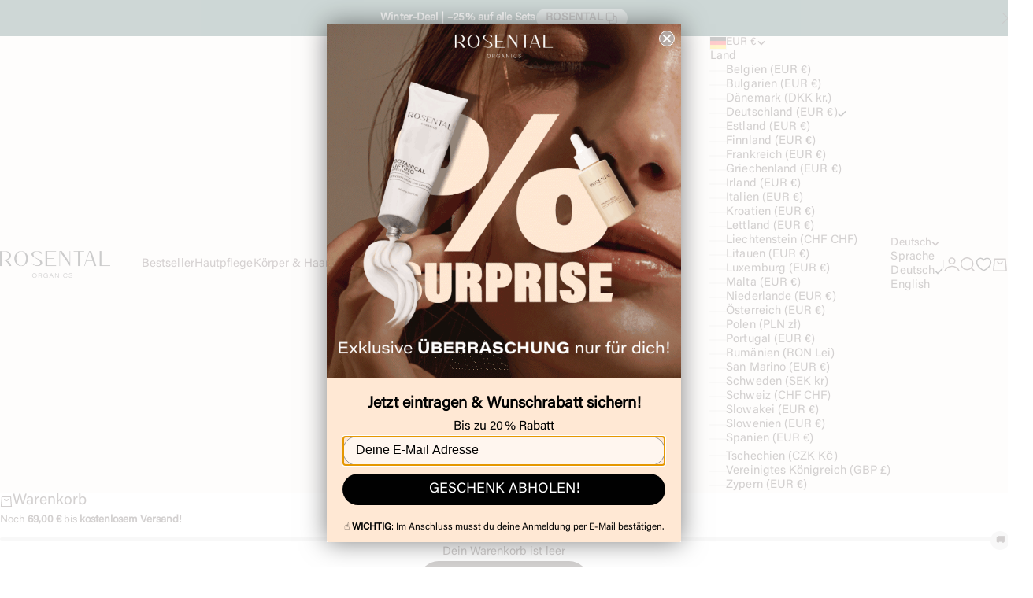

--- FILE ---
content_type: text/html; charset=utf-8
request_url: https://rosental.de/collections/sale/products/day-night-eye-balm-set
body_size: 101506
content:
<!doctype html>

<html lang="de" dir="ltr">
<head>
  <style>
      /* Acumin font face declaration */
      @font-face {
        font-family: 'Acumin';
        src: url('//rosental.de/cdn/shop/t/446/assets/AcuminVariableConcept.otf?v=149610216091703481191762511313') format('opentype');
        font-weight: normal;
        font-style: normal;
        font-display: swap;
      }

      /* Override all font family references to use Acumin */
      :root {
        --heading-font-family: 'Acumin', sans-serif !important;
        --subheading-font-family: 'Acumin', sans-serif !important;
        --text-font-family: 'Acumin', sans-serif !important;
        --heading-italic-font-family: 'Acumin', sans-serif !important;
      }

      body {
        font-family: 'Acumin', sans-serif !important;
        font-display: swap;
      }

      h1,
      h2,
      h3,
      h4,
      h5,
      h6,
      .h1,
      .h2,
      .h3,
      .h4,
      .h5,
      .h6,
      b,
      p,
      i,
      span,
      button,
      div,
      a,
      li,
      ul,
      ol,
      form,
      ul > li > a,
      button div,
      .subheading,
      .button,
      label,
      input,
      textarea,
      select,
      option,
      strong,
      small,
      blockquote,
      td,
      th,
      figcaption,
      legend,
      time,
      footer,
      header,
      article,
      .product-title {
        font-family: 'Acumin', sans-serif !important;
        font-display: swap;
      }
      
      /* Critical CSS for LCP optimization - Based on Pagespeed analysis */
      .product-gallery__media:first-child img,
      .slideshow-carousel img:first-child,
      [class*="carousel"] img:first-child {
        contain: layout style paint;
        will-change: transform;
        fetchpriority: high;
        loading: eager;
      }
      
      /* Prevent layout shift for LCP images */
      .product-gallery__media:first-child,
      .slideshow-carousel,
      [class*="carousel"] {
        min-height: 400px;
        contain: layout style paint;
      }
      
      
    </style><script async crossorigin fetchpriority="high" src="/cdn/shopifycloud/importmap-polyfill/es-modules-shim.2.4.0.js"></script>
<script>window.themeDiscounts = [];</script>
<script>
  window.currentMarketCurrency = {
    code: "EUR",
    symbol: "€",
    name: "Euro",
    format: "",
    decimal: "",
    thousands: "",
    shopCurrency: "EUR",
    shopSymbol: ""
  };
</script><script>
    window.themeDiscounts.push({
            code: "DMGIFT",
            startdate: "2025-07-01T12:00:00Z",
            enddate: "2100-07-31T12:00:00Z",
            is_prefixed: false,
            show_5_extra: false,
            tiers: [],free_gift: {
              threshold: 0.0,
              products: [],
              product_handles: []
            }},{
            code: "EMSROUTINE",
            startdate: "2025-07-01T11:00:00Z",
            enddate: "2100-07-01T11:00:00Z",
            is_prefixed: false,
            show_5_extra: false,
            tiers: [],free_gift: {
              threshold: 79.0,
              products: [9551916826972],
              product_handles: ["free-slow-aging-masterclass"]
            }},{
            code: "EMSSOCIAL",
            startdate: "2025-07-01T07:00:00Z",
            enddate: "2100-07-01T07:00:00Z",
            is_prefixed: false,
            show_5_extra: false,
            tiers: [{
                  internal_title: "20% auf Alles (Price)",
                  type: "percentage",
                  value: 20.0,
                  applies_to_products: [],
                  applies_to_collection: [652464980316],
                  applies_to_price: true
                }]},{
            code: "FYA20",
            startdate: "2026-01-15T08:30:00Z",
            enddate: "2100-12-31T08:30:00Z",
            is_prefixed: false,
            show_5_extra: false,
            tiers: [{
                  internal_title: "20% auf Alles (Price)",
                  type: "percentage",
                  value: 20.0,
                  applies_to_products: [],
                  applies_to_collection: [652464980316],
                  applies_to_price: true
                }]},{
            code: "THANKYOU",
            startdate: "2025-07-01T14:30:00Z",
            enddate: "2100-07-01T14:30:00Z",
            is_prefixed: false,
            show_5_extra: false,
            tiers: [],free_gift: {
              threshold: 69.0,
              products: [],
              product_handles: []
            }});
  </script><script>
  window.themeDiscounts.push();
</script><script>
        window.themeDiscounts.push({"codes":["24AURORA","24ROSE","24VIV","ALINA24","AURORA24","CAROLIN24","DISCOUNT10","ELISA24","FORYOU15","GROW30","JOHANNA24","JULE24","KATHARINA24","KAUFEMIT10","KAUFEMIT15","LANA24","LAURA24","LICHTLAB","LISA24","LUCIA24","MANDY24","MARCELA24","MELANIE24","MICHAELA24","NEWGLOW15","RACHEL24","SCULPT24","SECRET24","SELFCARE15","SONNENSCHUTZ","VIVIANA24","WELCOMEBACK10","WELCOMEBACK15","WELCOMEBACK20","WILLKOMMEN10","WILLKOMMEN15","YOANA24","NEU20","SERUM20","LAUF20","LISA20","LAURA20","LANA20","KATHARINA20","JULE20"],"startdate":"2026-01-01T08:30:00Z","enddate":"2100-01-01T08:30:00Z","show_5_extra":false,"tiers":[{"internal_title":"5% auf UVP","type":"percentage","value":5.0,"applies_to_products":[],"applies_to_collection":[677194924380],"applies_to_price":false},{"internal_title":"10% auf UVP","type":"percentage","value":10.0,"applies_to_products":[],"applies_to_collection":[677194989916],"applies_to_price":false},{"internal_title":"15% auf UVP","type":"percentage","value":15.0,"applies_to_products":[],"applies_to_collection":[677195022684],"applies_to_price":false},{"internal_title":"20% auf UVP","type":"percentage","value":20.0,"applies_to_products":[],"applies_to_collection":[677195055452],"applies_to_price":false},{"internal_title":"25% auf UVP","type":"percentage","value":25.0,"applies_to_products":[],"applies_to_collection":[677195088220],"applies_to_price":false},{"internal_title":"30% auf UVP","type":"percentage","value":30.0,"applies_to_products":[],"applies_to_collection":[677195153756],"applies_to_price":false},{"internal_title":"35% auf UVP","type":"percentage","value":35.0,"applies_to_products":[],"applies_to_collection":[677195284828],"applies_to_price":false},{"internal_title":"40% auf UVP","type":"percentage","value":40.0,"applies_to_products":[],"applies_to_collection":[677195252060],"applies_to_price":false},{"internal_title":"45% auf UVP","type":"percentage","value":45.0,"applies_to_products":[],"applies_to_collection":[677195317596],"applies_to_price":false},{"internal_title":"50% auf UVP","type":"percentage","value":50.0,"applies_to_products":[],"applies_to_collection":[677195415900],"applies_to_price":false}]});
      </script><script>
        window.themeDiscounts.push({"codes":["AC10","KAUFEMIT10","WILLKOMMEN10"],"startdate":"2026-01-01T14:30:00Z","enddate":"2100-01-01T14:30:00Z","show_5_extra":false,"tiers":[{"internal_title":"10% auf Alles (Price)","type":"percentage","value":10.0,"applies_to_products":[],"applies_to_collection":[652464980316],"applies_to_price":true}]});
      </script><script>
        window.themeDiscounts.push({"codes":["AC15","KAUFEMIT15","WILLKOMMEN15"],"startdate":"2026-01-01T14:30:00Z","enddate":"2100-01-02T14:30:00Z","show_5_extra":false,"tiers":[{"internal_title":"15% auf Alles (Price)","type":"percentage","value":15.0,"applies_to_products":[],"applies_to_collection":[652464980316],"applies_to_price":false}]});
      </script><script>
        window.themeDiscounts.push({"codes":["WILLKOMMEN","WINTERZAUBER","MONISLOWAGING","NONEEDLE","GESCHENKE","WINTERAKTION","NEEDLEEFFEKT","MICRONEEDLE","WINTERSPAREN","SILVESTER","GLASEFFEKT","WELCOMEBACK10","WELCOMEBACK15","WELCOMEBACK20","SINGLE20","ESSENTIALS","JANUAR","JANUAR25"],"startdate":"2025-11-01T22:30:00Z","enddate":"2100-12-31T01:00:00Z","show_5_extra":false,"tiers":[{"internal_title":"5% auf UVP","type":"percentage","value":5.0,"applies_to_products":[],"applies_to_collection":[677194924380],"applies_to_price":false},{"internal_title":"10% auf UVP","type":"percentage","value":10.0,"applies_to_products":[],"applies_to_collection":[677194989916],"applies_to_price":false},{"internal_title":"15% auf UVP","type":"percentage","value":15.0,"applies_to_products":[],"applies_to_collection":[677195022684],"applies_to_price":false},{"internal_title":"20% auf UVP","type":"percentage","value":20.0,"applies_to_products":[],"applies_to_collection":[677195055452],"applies_to_price":false},{"internal_title":"25% auf UVP","type":"percentage","value":25.0,"applies_to_products":[],"applies_to_collection":[677195088220],"applies_to_price":false},{"internal_title":"30% auf UVP","type":"percentage","value":30.0,"applies_to_products":[],"applies_to_collection":[677195153756],"applies_to_price":false},{"internal_title":"35% auf UVP","type":"percentage","value":35.0,"applies_to_products":[],"applies_to_collection":[677195284828],"applies_to_price":false},{"internal_title":"40% auf UVP","type":"percentage","value":40.0,"applies_to_products":[],"applies_to_collection":[677195252060],"applies_to_price":false},{"internal_title":"45% auf UVP","type":"percentage","value":45.0,"applies_to_products":[],"applies_to_collection":[677195317596],"applies_to_price":false},{"internal_title":"50% auf UVP","type":"percentage","value":50.0,"applies_to_products":[],"applies_to_collection":[677195415900],"applies_to_price":false}]});
      </script><script>
        window.themeDiscounts.push({"codes":["DECEMBER20","GESCHENK20","DEZEMBER20","GLASSGLOW"],"startdate":"2025-11-01T22:30:00Z","enddate":"2100-12-31T01:00:00Z","show_5_extra":false,"tiers":[{"internal_title":"5% auf UVP","type":"percentage","value":5.0,"applies_to_products":[],"applies_to_collection":[677194924380],"applies_to_price":false},{"internal_title":"10% auf UVP","type":"percentage","value":10.0,"applies_to_products":[],"applies_to_collection":[677194989916],"applies_to_price":false},{"internal_title":"15% auf UVP","type":"percentage","value":15.0,"applies_to_products":[],"applies_to_collection":[677195022684],"applies_to_price":false},{"internal_title":"20% auf UVP","type":"percentage","value":20.0,"applies_to_products":[],"applies_to_collection":[677195055452],"applies_to_price":false},{"internal_title":"25% auf UVP","type":"percentage","value":25.0,"applies_to_products":[],"applies_to_collection":[677195088220],"applies_to_price":false},{"internal_title":"30% auf UVP","type":"percentage","value":30.0,"applies_to_products":[],"applies_to_collection":[677195153756],"applies_to_price":false},{"internal_title":"35% auf UVP","type":"percentage","value":35.0,"applies_to_products":[],"applies_to_collection":[677195284828],"applies_to_price":false},{"internal_title":"40% auf UVP","type":"percentage","value":40.0,"applies_to_products":[],"applies_to_collection":[677195252060],"applies_to_price":false},{"internal_title":"45% auf UVP","type":"percentage","value":45.0,"applies_to_products":[],"applies_to_collection":[677195317596],"applies_to_price":false},{"internal_title":"50% auf UVP","type":"percentage","value":50.0,"applies_to_products":[],"applies_to_collection":[677195415900],"applies_to_price":false}],"free_gift":{"threshold":1.0,"products":[8518713409884],"product_handles":["lip-treatment-with-hyaluron-shea-butter"]}});
      </script><script>
        window.themeDiscounts.push({"codes":["AC20","FORYOU20","KAUFEMIT20","WARENKORB20","WILLKOMMEN20"],"startdate":"2026-01-01T14:30:00Z","enddate":"2100-01-01T14:30:00Z","show_5_extra":false,"tiers":[{"internal_title":"20% auf Alles (Price)","type":"percentage","value":20.0,"applies_to_products":[],"applies_to_collection":[652464980316],"applies_to_price":true}]});
      </script><script>
        window.themeDiscounts.push({"codes":["DANKEAK25"],"startdate":"2025-12-01T10:30:00Z","enddate":"2100-02-01T10:30:00Z","show_5_extra":false,"tiers":[{"internal_title":"5% auf UVP","type":"percentage","value":5.0,"applies_to_products":[],"applies_to_collection":[677194924380],"applies_to_price":false},{"internal_title":"10% auf UVP","type":"percentage","value":10.0,"applies_to_products":[],"applies_to_collection":[677194989916],"applies_to_price":false},{"internal_title":"15% auf UVP","type":"percentage","value":15.0,"applies_to_products":[],"applies_to_collection":[677195022684],"applies_to_price":false},{"internal_title":"20% auf UVP","type":"percentage","value":20.0,"applies_to_products":[],"applies_to_collection":[677195055452],"applies_to_price":false},{"internal_title":"25% auf UVP","type":"percentage","value":25.0,"applies_to_products":[],"applies_to_collection":[677195088220],"applies_to_price":false},{"internal_title":"30% auf UVP","type":"percentage","value":30.0,"applies_to_products":[],"applies_to_collection":[677195153756],"applies_to_price":false},{"internal_title":"35% auf UVP","type":"percentage","value":35.0,"applies_to_products":[],"applies_to_collection":[677195284828],"applies_to_price":false},{"internal_title":"40% auf UVP","type":"percentage","value":40.0,"applies_to_products":[],"applies_to_collection":[677195252060],"applies_to_price":false},{"internal_title":"45% auf UVP","type":"percentage","value":45.0,"applies_to_products":[],"applies_to_collection":[677195317596],"applies_to_price":false},{"internal_title":"50% auf UVP","type":"percentage","value":50.0,"applies_to_products":[],"applies_to_collection":[677195415900],"applies_to_price":false}],"free_gift":{"threshold":69.0,"products":[8591736963420],"product_handles":["squalane-serum-hydrating-concentrate"]}});
      </script><script>
        window.themeDiscounts.push({"codes":["ROSENTAL"],"startdate":"2025-10-01T07:00:00Z","enddate":"2100-12-31T01:00:00Z","show_5_extra":false,"tiers":[{"internal_title":"25% auf UVP","type":"percentage","value":25.0,"applies_to_products":[],"applies_to_collection":[677195088220],"applies_to_price":false},{"internal_title":"30% auf UVP","type":"percentage","value":30.0,"applies_to_products":[],"applies_to_collection":[677195153756],"applies_to_price":false}]});
      </script><script>
        window.themeDiscounts.push({"codes":["ADINA","AJAT","ALEX","ALEXA","ALEYNA","ALINA","ALINAR","ALINASCHULTE","ALINE","ANASTASIA","ANDI","ANDRA","ANETA","ANGIE","ANJA","ANNA","ANNAADAMYAN","ANNALEIX","ANNAMARIA","ANNAR","ANNE","ANNEAROUND","ANNEMARIE","ANNI","ANNICA","ANNJ","ARIELLE","ARIFE","ASSIA","AYLIN","BELLA","BERIT","BEROSA","BESASSIQUE","BIORAUSCH","BUNTEHUNDE","CARINA","CARINAKOCHT","CARINAPRANZ","CARLITA","CAROLIN","CAROLINSWEDEN","CARRY","CHANTAL","CHRISTEL","CHRISTINA","CHRISTINAH","CINDY","CLAUDELLE","CLAUDIA","CURVY","DALIA","DAMLA","DANIELLE","DENISE","DIANA","DIEREUTERS","DILARA","DRILLING","DRITA","ELLA","ELLI","EMSKOPF","ESTHER","EVA","EVI","FABIA","FIONA","FITDEZ","FITGEMIXT","FITJANUAR","FITLAURA","FITSOPHIA","FLAVIA","FOX","FRAEULEINK","FRANZISKA","GELLA","GENAUSONURANDERS","GENAUSOUNDANDERS","GINA","GIULIA","GOEZDE","GOURMETLEICHT","GRACE","HANADI","HANNAH","HARRIET","HEIKE","HEIKEVHEEDE","HEJBEIUNS","HEJOHANNA","HERBSTKINDER","INA","INSELGUT","IRA","ISI","ITSALEX","IVY","JACKIE","JACQUELINE","JANAINA","JANINADEZ","JANINE","JANINEF","JEANNINE","JEFRO","JELENA","JENNI","JENNIFER","JENNIFERC","JENNIFERW","JENNY","JENNYLOVES","JESS","JESSICA","JESSICAH","JESSICAHALLER","JESSIE","JIL","JO","JOANA","JOHANNA","JULIA","JULIAB","JULIANE","JULIE","JUNA","KARIN","KARINA","KAROT","KATE","KATHARINA","KATHI","KATHIG","KATI","KATJA","KIMDEZ","KIMGLOSS","KIRA","KLEINES","KRISTIN","KRISTINA","LARASELINA","LARISSA","LATOKKA","LAURA","LEA","LECKERESLEBEN","LENE","LENY","LEONIE","LINDA","LINN","LISA","LISAM","LISAMIESCHKE","LISAROSI","LIZA","LORI","LUANA","LUISA","LUISE","LYSIANNE","MADLEN","MAMIPLATZ","MAMUSCHKA","MARA","MAREIKES","MAREN","MARIA","MARIE","MARISA","MARLENE","MARY","MELANIE","MELINA","MICHA","MICHELLE","MIMI","MINT","MINZI","MISSHISTORY","MOMLIFE","MONI","MONICUPPING","MONIKA","MRSERMERSON","MUTAUSBRUECHE","MUTTERMILCHSTUHL","NADINE","NADINEW","NADINEWYORK","NADJA","NANA","NANCY","NATALIE","NATHALIE","NEDA","NINA","NINABOTT","NORDBEWUSST","OATMEAL","OHHH","PATRICIJA","PAULA","PAULINA","PAULINE","PDIANA","PELIN","REBECCA","RENATA","RESI","RESICOLTER","RESIRANDOM","ROMINA","ROSEMARIE","SABINE","SABRINA","SABRINAS","SANDRA","SANDY","SARA","SARAH","SARAHFUSCA","SARAHL","SASKIA","SELINA","SHERIN","SHOPPAHOLIC","SIMONE","SINA","SINASLEBEN","SOLEBENWIR","SONNENSCHEIN","SOPHI","SOPHIE","STEFFI","STELLAELENA","STEPHANIEB","STEPHI","SUNA","SUSANNA","SUSANNE","SVENJA","SVENJAH","SWEETLIVING","SWETLANA","TANJA","TANJACRUZ","TANJASZ","TANTEFRIDA","TATJANA","THERESALENA","TINI","TONI","TRAVELERS","TRAVELVENTURE","TUGBA","ULA","UNSERLEBEN","URSULA","VANESSA","VANESSAKI","VANESSATAMKAN","VEGANJOULIE","VERO","VICI","VIVIEN","VIVIENDEZ","WIEBKE","YAVI","FITROSI","LARA","GLIMMER","JULIAS","JASMIN","LISAJ","KATHARINAS","GIGI","GLORIA","CHARLOTTE","ANNIC","JESSI","NADINEF","HAUS","VANESSAK","PAULINAAL"],"startdate":"2025-09-01T07:30:00Z","enddate":"2100-09-01T07:30:00Z","show_5_extra":false,"tiers":[{"internal_title":"5% auf UVP","type":"percentage","value":5.0,"applies_to_products":[],"applies_to_collection":[677194924380],"applies_to_price":false},{"internal_title":"10% auf UVP","type":"percentage","value":10.0,"applies_to_products":[],"applies_to_collection":[677194989916],"applies_to_price":false},{"internal_title":"15% auf UVP","type":"percentage","value":15.0,"applies_to_products":[],"applies_to_collection":[677195022684],"applies_to_price":false},{"internal_title":"20% auf UVP","type":"percentage","value":20.0,"applies_to_products":[],"applies_to_collection":[677195055452],"applies_to_price":false},{"internal_title":"25% auf UVP","type":"percentage","value":25.0,"applies_to_products":[],"applies_to_collection":[677195088220],"applies_to_price":false},{"internal_title":"30% auf UVP","type":"percentage","value":30.0,"applies_to_products":[],"applies_to_collection":[677195153756],"applies_to_price":false},{"internal_title":"35% auf UVP","type":"percentage","value":35.0,"applies_to_products":[],"applies_to_collection":[677195284828],"applies_to_price":false},{"internal_title":"40% auf UVP","type":"percentage","value":40.0,"applies_to_products":[],"applies_to_collection":[677195252060],"applies_to_price":false},{"internal_title":"45% auf UVP","type":"percentage","value":45.0,"applies_to_products":[],"applies_to_collection":[677195317596],"applies_to_price":false},{"internal_title":"50% auf UVP","type":"percentage","value":50.0,"applies_to_products":[],"applies_to_collection":[677195415900],"applies_to_price":false}],"free_gift":{"threshold":69.0,"products":[],"product_handles":[]}});
      </script><script>
        window.themeDiscounts.push({"codes":["MONICUPPING"],"startdate":"2025-12-01T09:30:00Z","enddate":"2100-01-01T09:30:00Z","show_5_extra":false,"tiers":[{"internal_title":"5% auf UVP","type":"percentage","value":5.0,"applies_to_products":[],"applies_to_collection":[677194924380],"applies_to_price":false},{"internal_title":"10% auf UVP","type":"percentage","value":10.0,"applies_to_products":[],"applies_to_collection":[677194989916],"applies_to_price":false},{"internal_title":"15% auf UVP","type":"percentage","value":15.0,"applies_to_products":[],"applies_to_collection":[677195022684],"applies_to_price":false},{"internal_title":"20% auf UVP","type":"percentage","value":20.0,"applies_to_products":[],"applies_to_collection":[677195055452],"applies_to_price":false},{"internal_title":"25% auf UVP","type":"percentage","value":25.0,"applies_to_products":[],"applies_to_collection":[677195088220],"applies_to_price":false},{"internal_title":"30% auf UVP","type":"percentage","value":30.0,"applies_to_products":[],"applies_to_collection":[677195153756],"applies_to_price":false},{"internal_title":"35% auf UVP","type":"percentage","value":35.0,"applies_to_products":[],"applies_to_collection":[677195284828],"applies_to_price":false},{"internal_title":"40% auf UVP","type":"percentage","value":40.0,"applies_to_products":[],"applies_to_collection":[677195252060],"applies_to_price":false},{"internal_title":"45% auf UVP","type":"percentage","value":45.0,"applies_to_products":[],"applies_to_collection":[677195317596],"applies_to_price":false},{"internal_title":"50% auf UVP","type":"percentage","value":50.0,"applies_to_products":[],"applies_to_collection":[677195415900],"applies_to_price":false}],"free_gift":{"threshold":1.0,"products":[15319341629788],"product_handles":["face-cupping-sculpting-guide-by-moni"]}});
      </script><script>
        window.themeDiscounts.push({"codes":["24NEW","30NEW","ANNE20","BOTOX20","BW2025","BW25","BWSALE20","BWSALE30","BWSALE40","BWSALE50","DEAL24","EMS24","END30","GLOW24","GLOW30","GROW24","GWINTER20","GWINTER21","GWINTER22","HAIR24","KALENDER15","KALENDER30","LED24","MITESSER24","NEU15","NEW15","NEW24","NEW30","NIGHT24","SET30","SKIN24","WINTER20","WINTER25","WINTER30","XMAS30","YEAR30","SKIN25","GLOW25","BOTOX25","HAIR25","NEW25","DETOX1","DETOX2","DETOX3","DETOX4"],"startdate":"2025-11-01T07:30:00Z","enddate":"2100-12-31T07:30:00Z","show_5_extra":false,"tiers":[{"internal_title":"5% auf UVP","type":"percentage","value":5.0,"applies_to_products":[],"applies_to_collection":[677194924380],"applies_to_price":false},{"internal_title":"10% auf UVP","type":"percentage","value":10.0,"applies_to_products":[],"applies_to_collection":[677194989916],"applies_to_price":false},{"internal_title":"15% auf UVP","type":"percentage","value":15.0,"applies_to_products":[],"applies_to_collection":[677195022684],"applies_to_price":false},{"internal_title":"20% auf UVP","type":"percentage","value":20.0,"applies_to_products":[],"applies_to_collection":[677195055452],"applies_to_price":false},{"internal_title":"25% auf UVP","type":"percentage","value":25.0,"applies_to_products":[],"applies_to_collection":[677195088220],"applies_to_price":false},{"internal_title":"30% auf UVP","type":"percentage","value":30.0,"applies_to_products":[],"applies_to_collection":[677195153756],"applies_to_price":false},{"internal_title":"35% auf UVP","type":"percentage","value":35.0,"applies_to_products":[],"applies_to_collection":[677195284828],"applies_to_price":false},{"internal_title":"45% auf UVP","type":"percentage","value":45.0,"applies_to_products":[],"applies_to_collection":[677195317596],"applies_to_price":false},{"internal_title":"40% auf UVP","type":"percentage","value":40.0,"applies_to_products":[],"applies_to_collection":[677195252060],"applies_to_price":false},{"internal_title":"50% auf UVP","type":"percentage","value":50.0,"applies_to_products":[],"applies_to_collection":[677195415900],"applies_to_price":false}]});
      </script><script>
        window.themeDiscounts.push({"codes":["SOCIALDEZ","MONISOCIAL","ADVENTSOCIAL","GLASSSKIN","SOCIALJAN"],"startdate":"2025-09-01T07:30:00Z","enddate":"2100-12-31T00:30:00Z","show_5_extra":false,"tiers":[{"internal_title":"5% auf UVP","type":"percentage","value":5.0,"applies_to_products":[],"applies_to_collection":[677194924380],"applies_to_price":false},{"internal_title":"10% auf UVP","type":"percentage","value":10.0,"applies_to_products":[],"applies_to_collection":[677194989916],"applies_to_price":false},{"internal_title":"15% auf UVP","type":"percentage","value":15.0,"applies_to_products":[],"applies_to_collection":[677195022684],"applies_to_price":false},{"internal_title":"20% auf UVP","type":"percentage","value":20.0,"applies_to_products":[],"applies_to_collection":[677195055452],"applies_to_price":false},{"internal_title":"25% auf UVP","type":"percentage","value":25.0,"applies_to_products":[],"applies_to_collection":[677195088220],"applies_to_price":false},{"internal_title":"30% auf UVP","type":"percentage","value":30.0,"applies_to_products":[],"applies_to_collection":[677195153756],"applies_to_price":false},{"internal_title":"35% auf UVP","type":"percentage","value":35.0,"applies_to_products":[],"applies_to_collection":[677195284828],"applies_to_price":false},{"internal_title":"40% auf UVP","type":"percentage","value":40.0,"applies_to_products":[],"applies_to_collection":[677195252060],"applies_to_price":false},{"internal_title":"45% auf UVP","type":"percentage","value":45.0,"applies_to_products":[],"applies_to_collection":[677195317596],"applies_to_price":false},{"internal_title":"50% auf UVP","type":"percentage","value":50.0,"applies_to_products":[],"applies_to_collection":[677195415900],"applies_to_price":false}]});
      </script><script>
  window.themeDiscounts.push();
</script>


  <link rel="preload" as="script" href="//rosental.de/cdn/shop/t/446/assets/rosental-discount.js?v=181464915687320495101768381762">
  <script src="//rosental.de/cdn/shop/t/446/assets/rosental-discount.js?v=181464915687320495101768381762"></script>

  <link rel="preload" as="script" href="//rosental.de/cdn/shop/t/446/assets/cookie-handler.js?v=136952154171219963321762511321">
  <script src="//rosental.de/cdn/shop/t/446/assets/cookie-handler.js?v=136952154171219963321762511321"></script>

  <link rel="preload" as="script" href="//rosental.de/cdn/shop/t/446/assets/badges-loader.js?v=50709742282861001221765845133">
  <script src="//rosental.de/cdn/shop/t/446/assets/badges-loader.js?v=50709742282861001221765845133"></script>

  <link rel="preload" as="script" href="//rosental.de/cdn/shop/t/446/assets/prices-loader.js?v=66301828127213445871765845133">
  <script src="//rosental.de/cdn/shop/t/446/assets/prices-loader.js?v=66301828127213445871765845133"></script>

<!-- Google Tag Manager: GTM-TKW3RP3 -->
<script>
(function(w,d,s,l,i){w[l]=w[l]||[];w[l].push({'gtm.start':
new Date().getTime(),event:'gtm.js'});var f=d.getElementsByTagName(s)[0],
j=d.createElement(s),dl=l!='dataLayer'?'&l='+l:'';j.async=true;j.src=
'https://www.googletagmanager.com/gtm.js?id='+i+dl;f.parentNode.insertBefore(j,f);
})(window,document,'script','dataLayer','GTM-TKW3RP3');
</script>

<!-- Google Tag Manager: GTM-PFZXNZ92 -->
<script>
(function(w,d,s,l,i){w[l]=w[l]||[];w[l].push({'gtm.start':
new Date().getTime(),event:'gtm.js'});var f=d.getElementsByTagName(s)[0],
j=d.createElement(s),dl=l!='dataLayer'?'&l='+l:'';j.async=true;j.src=
'https://www.googletagmanager.com/gtm.js?id='+i+dl;f.parentNode.insertBefore(j,f);
})(window,document,'script','dataLayer','GTM-PFZXNZ92');
</script>

<!-- adtribute.io -->
<script>
(()=>{if(window._adbs&&window._adbs.scriptLoaded)return;var e,t;window._adbq=window._adbq||[],window._adbs=window._adbs||{organizationId:"cm5f4ya43000012thz7jor9c8",subDomain:"rosental-organics-gmbh-qn5l",environment:"prod"},window._adbs.topLevelDomain=(e=window.location.host.split("."),t=e.slice(-2).join("."),["com.br","co.uk","org.uk","gov.uk","edu.au","ac.uk","net.au","com.au","gov.au","mil.br"].includes(t)?e.slice(-3).join("."):t);let o=`https://${window._adbs.subDomain}.${window._adbs.topLevelDomain}/${window._adbs.organizationId}/client.js`,r=`https://collector.api.adtribute.io/${window._adbs.organizationId}/client.js`,i="_adbq",a=(()=>{var e="__storage_test__";try{return localStorage.setItem(e,e),localStorage.removeItem(e),!0}catch(e){return!1}})(),n=(e,t)=>{try{document.cookie=`${e}=${t}; expires=${new Date((new Date).getTime()+63072e6).toUTCString()}; domain=.${window._adbs.topLevelDomain}; path=/; secure;`}catch(e){console.error(e)}},d=()=>{let e;return(e=(e=a?localStorage.getItem(i):e)||(e=>{try{var o=e+"=",r=document.cookie.split(";");for(let t=0;t<r.length;t++){let e=r[t];for(;" "===e.charAt(0);)e=e.substring(1);if(0===e.indexOf(o))return e.substring(o.length,e.length)}}catch(e){console.error(e)}})(i))?JSON.parse(e):[]},s=e=>{a?localStorage.setItem(i,JSON.stringify(e)):n(i,JSON.stringify(e))},c=()=>{var e=document.createElement("script"),t=(e.type="text/javascript",e.src=window._adbs.scriptSrc,e.async=!0,e.onerror=()=>{var e;window._adbs.scriptSrc===o?(window._adbs.scriptSrc=r,c()):(w++,e=1e3*Math.pow(2,w),setTimeout(()=>{window._adbs.scriptSrc=o,c()},e))},document.getElementsByTagName("script")[0]);t.parentNode.insertBefore(e,t)},w=(d().forEach(e=>window._adbq.push(e)),window._adbq.push(["track","web_event_pageview",{timestamp:(new Date).toISOString(),page_title:document.title,page_url:window.location.href,referrer_url:document.referrer}]),Object.defineProperty(window._adbq,"push",{enumerable:!0,configurable:!0,writable:!0,value(...r){for(let e=0,t=this.length,o=r.length;e<o;e++,t++)i=this[t]=r[e],a=void 0,(a=d()).push(i),s(a);var i,a}}),s(window._adbq),0);window._adbs.scriptSrc=o,c(),window._adbs.scriptLoaded=!0})();
</script>
<!-- adtribute.io -->
        <!-- Adtribute.io Start -->
        <script>
            var adbq = window.adbq || [];
            var adbs = window.adbs || {};

            adbs.accountId = 'KmIRJp';
            adbs.domain = 'rosental.de';
            adbs.currentPage = new URL(window.location.href);
            adbs.env = adbs.currentPage.searchParams.get('adb_debug') === 'true' ? 'dev' : 'prod';
            adbs.version = adbs.currentPage.searchParams.get('adb_version');
            adbs.hasSessionStorageAccess = () => {
                const test = 'sessionStorageWriteable';
                try {
                    sessionStorage.setItem('test', test);
                    sessionStorage.removeItem('test');

                    return true;
                } catch (e) {
                    return false;
                }
            };
            adbs.hasLocalStorageAccess = () => {
                const test = 'localStorageWriteable';
                try {
                    localStorage.setItem('test', test);
                    localStorage.removeItem('test');

                    return true;
                } catch (e) {
                    return false;
                }
            };
            adbs.encodeInput = (input) => btoa(encodeURIComponent(JSON.stringify(input)));
            adbs.decodeInput = (input) => JSON.parse(decodeURIComponent(atob(input)));
            adbs.isValidUrl = (url) => {
                try {
                    new URL(url);
                    return true;
                } catch (e) {
                    return false;
                }

            };
            adbs.retry = 200;
            adbs.load = (a, d, e, v) => {
                const el = document.createElement('script');
                el.type = 'text/javascript';
                el.async = true;
                el.onerror = () => {
                    setTimeout(() => {
                        adbs.load(adbs.accountId, adbs.domain, adbs.env, adbs.version);
                        adbs.retry = adbs.retry * 1.5;
                    }, adbs.retry);

                };
                el.src = 'https://bundle.' + d + '/client?env=' + e + '&account_id=' + a + (v ? '&version=' + v : '');
                const s = document.getElementsByTagName('script')[0];
                s.parentNode.insertBefore(el, s);
            }

            

            

            

            if (0 > 0) {
                function trackShopifyCartId(cartId) {
                    if (cartId) {
                        adbq.push({
                            method: 'track',
                            event_name: 'Identify',
                            event_type: 'standard',
                            user_attributes: {
                                $_shopify_cart_id: cartId
                            }
                        });
                    }
                };

                function setShopifyCartId(cartId) {
                    if (cartId) {
                        adbq.push({
                            method: 'set',
                            user_attributes: {
                                $_shopify_cart_id: cartId
                            }
                        });
                    }
                };

                function fetchShopifyCartId() {
                    fetch('/cart.json').then(response => response.json()).then(json => {
                        setShopifyCartId(json.token);
                        trackShopifyCartId(json.token);

                        if (adbs.hasSessionStorageAccess() && json.token) {
                            sessionStorage.setItem('adb_shopify_cart_id', json.token);
                        }
                    });
                };

                if (adbs.hasSessionStorageAccess()) {
                    if (sessionStorage.getItem('adb_shopify_cart_id')) {
                        setShopifyCartId(sessionStorage.getItem('adb_shopify_cart_id'));
                    } else {
                        fetchShopifyCartId();
                    }
                } else {
                    fetchShopifyCartId();
                }
            }

            

            

            adbq.push({
                method: 'track',
                event_name: 'Viewed a product',
                event_type: 'ecommerce',
                ecommerce_attributes: [{
                    product_id: '7229995286716',
                    product_name: 'Day & Night Eye Balm Set'
                }]
            });

            

            adbq.push({
                method: 'track',
                event_name: 'Viewed a page',
                event_type: 'standard',
                event_timestamp: new Date().getTime(),
                page_url: adbs.currentPage.href,
                referrer_url: document.referrer,
                page_title: document.title
            });

            if (adbs.hasLocalStorageAccess()) {
                if (localStorage.getItem('adbq')) {
                    const storedQueue = JSON.parse(localStorage.getItem('adbq'));
                    storedQueue.map(event => adbq.push(event));
                }

                localStorage.setItem('adbq', JSON.stringify(adbq));

            } else {
                const storedQueue = adbs.currentPage.searchParams.get('adbq');
                if (storedQueue) {
                    adbs.decodeInput(storedQueue).map(event => adbq.push(event));
                    adbs.currentPage.searchParams.delete('adbq');
                    window.history.replaceState({}, document.title, adbs.currentPage.href);

                }

                document.querySelectorAll('a').forEach(link => {
                    let currentLink = link.getAttribute('href')
                    if (adbs.isValidUrl(currentLink)) {
                        currentLink = new URL(link.getAttribute('href'));
                        currentLink.searchParams.set('adbq', adbs.encodeInput(adbq));
                        link.setAttribute('href', currentLink.href);
                    }
                });

            }

            adbs.load(adbs.accountId, adbs.domain, adbs.env, adbs.version);
        </script>
        <!-- Adtribute.io End -->
      
<!-- Kameleoon Adtribute Script Start -->
<script>
  window.adbq = window.adbq || [];
  window.addEventListener('Kameleoon::ExperimentActivated', function(event) {
    const experiment = event.detail.experiment;
    const currentExperimentExposure = `${experiment.id}:${experiment.associatedVariation.id}`;
    let experimentExposures = localStorage.getItem('adb_experiments');
    experimentExposures = experimentExposures ? JSON.parse(experimentExposures) : [];

    if ( !experimentExposures.includes(currentExperimentExposure) ) {
      adbq.push({
        method: 'track',
        event_name: 'Viewed an experiment',
        event_type: 'custom',
        event_attributes: {
          experiment_id: experiment.id,
          experiment_variation_name: experiment.associatedVariation.name,
          experiment_variation_id: experiment.associatedVariation.id,
          experiment_segment_id: experiment.targetSegment.id,
          experiment_segment_name: experiment.targetSegment.name
        }    
      });

      experimentExposures.push(currentExperimentExposure);
      localStorage.setItem('adb_experiments', JSON.stringify(experimentExposures));
    }
  });
</script>
<!-- Kameleoon Adtribute Script End -->
        <!-- kameleoon start -->
        <script>window.kameleoonQueue = window.kameleoonQueue || [];</script>
        <script src="//0wljb0jd0k.kameleoon.eu/kameleoon.js" async></script>
        <!-- kameleoon end --> 
    
    <meta charset="utf-8">
    <!-- Preconnects to speed up initial requests -->
    <link rel="alternate" type="application/json" href="https://rosental.de/cdn/shop/t/412/assets/ai-feed.json" title="Rosental AI Feed" />
    <link rel="preconnect" href="https://cdn.shopify.com" crossorigin>
    <link rel="preconnect" href="https://fonts.shopifycdn.com" crossorigin>
    <link rel="preconnect" href="https://fonts.gstatic.com" crossorigin>
    <link rel="dns-prefetch" href="//cdn.shopify.com">
    <link rel="dns-prefetch" href="//fonts.shopifycdn.com">
    <link rel="dns-prefetch" href="//fonts.gstatic.com">

    
    
      <link rel="preload" as="image" href="//rosental.de/cdn/shop/files/Day_Night_Eye_Balm_Set-46_18ccf65e-0b27-48ee-8b65-abdd9796323f.jpg?format=webp&v=1753690476&width=1600" imagesrcset="//rosental.de/cdn/shop/files/Day_Night_Eye_Balm_Set-46_18ccf65e-0b27-48ee-8b65-abdd9796323f.jpg?format=webp&v=1753690476&width=800 800w, //rosental.de/cdn/shop/files/Day_Night_Eye_Balm_Set-46_18ccf65e-0b27-48ee-8b65-abdd9796323f.jpg?format=webp&v=1753690476&width=1200 1200w, //rosental.de/cdn/shop/files/Day_Night_Eye_Balm_Set-46_18ccf65e-0b27-48ee-8b65-abdd9796323f.jpg?format=webp&v=1753690476&width=1600 1600w" imagesizes="100vw" fetchpriority="high">
    
      <meta
      name="viewport"
      content="width=device-width, initial-scale=1.0, height=device-height, minimum-scale=1.0, maximum-scale=5.0">
    <title>
      Day &amp; Night Eye Balm Set – Pflege für strahlende Augen
    </title><meta name="description" content="Day &amp; Night Eye Balm Set ✓ Beruhigt &amp; pflegt ✓ Reduziert Schwellungen &amp; Fältchen ✓ Für eine frische Ausstrahlung ✓ Jetzt bestellen bei | Rosental"><meta name="llms-txt" content="https://rosental.de/llms.txt">

    

    
      <meta name="robots" content="index,follow">
    

    <link rel="canonical" href="https://rosental.de/products/day-night-eye-balm-set"><link rel="shortcut icon" href="//rosental.de/cdn/shop/files/favicon_7553c24e-265f-44bb-86e9-9718258841c1.png?v=1751647385&width=96">
      <link rel="apple-touch-icon" href="//rosental.de/cdn/shop/files/favicon_7553c24e-265f-44bb-86e9-9718258841c1.png?v=1751647385&width=180"><link rel="preload" href="//rosental.de/cdn/fonts/poppins/poppins_n3.05f58335c3209cce17da4f1f1ab324ebe2982441.woff2" as="font" type="font/woff2" crossorigin><link rel="preload" href="//rosental.de/cdn/fonts/poppins/poppins_n4.0ba78fa5af9b0e1a374041b3ceaadf0a43b41362.woff2" as="font" type="font/woff2" crossorigin><meta property="og:type" content="product">
  <meta property="og:title" content="Day &amp;amp; Night Eye Balm Set – Pflege für strahlende Augen">
  <meta property="product:price:amount" content="68,50">
  <meta property="product:price:currency" content="EUR">
  <meta property="product:availability" content="in stock"><meta property="og:image" content="https://rosental.de/cdn/shop/files/Day_Night_Eye_Balm_Set-46_18ccf65e-0b27-48ee-8b65-abdd9796323f.jpg?v=1753690476&width=2048">
  <meta property="og:image:secure_url" content="https://rosental.de/cdn/shop/files/Day_Night_Eye_Balm_Set-46_18ccf65e-0b27-48ee-8b65-abdd9796323f.jpg?v=1753690476&width=2048">
  <meta property="og:image:width" content="2204">
  <meta property="og:image:height" content="2307"><meta property="og:description" content="Day &amp; Night Eye Balm Set ✓ Beruhigt &amp; pflegt ✓ Reduziert Schwellungen &amp; Fältchen ✓ Für eine frische Ausstrahlung ✓ Jetzt bestellen bei | Rosental"><meta property="og:url" content="https://rosental.de/products/day-night-eye-balm-set">
<meta property="og:site_name" content="Rosental"><meta name="twitter:card" content="summary"><meta name="twitter:title" content="Day &amp; Night Eye Balm Set – Pflege für strahlende Augen">
  <meta name="twitter:description" content="Hydratisiert, glättet und schützt – deine 24h-Pflege für eine strahlend glatte Augenpartie."><meta name="twitter:image" content="https://rosental.de/cdn/shop/files/Day_Night_Eye_Balm_Set-46_18ccf65e-0b27-48ee-8b65-abdd9796323f.jpg?crop=center&height=1200&v=1753690476&width=1200">
  <meta name="twitter:image:alt" content=""><script type="application/ld+json">{"@context":"http:\/\/schema.org\/","@id":"\/products\/day-night-eye-balm-set#product","@type":"Product","brand":{"@type":"Brand","name":"Rosental Organics"},"category":"Sets","description":"Hydratisiert, glättet und schützt – deine 24h-Pflege für eine strahlend glatte Augenpartie.","gtin":"4260576413314","image":"https:\/\/rosental.de\/cdn\/shop\/files\/Day_Night_Eye_Balm_Set-46_18ccf65e-0b27-48ee-8b65-abdd9796323f.jpg?v=1753690476\u0026width=1920","name":"Day \u0026 Night Eye Balm Set","offers":{"@id":"\/products\/day-night-eye-balm-set?variant=41089690009788#offer","@type":"Offer","availability":"http:\/\/schema.org\/InStock","price":"68.50","priceCurrency":"EUR","url":"https:\/\/rosental.de\/products\/day-night-eye-balm-set?variant=41089690009788"},"sku":"4260576413314","url":"https:\/\/rosental.de\/products\/day-night-eye-balm-set"}</script><script type="application/ld+json">
  {
    "@context": "https://schema.org",
    "@type": "BreadcrumbList",
    "itemListElement": [{
        "@type": "ListItem",
        "position": 1,
        "name": "Home",
        "item": "https://rosental.de"
      },{
            "@type": "ListItem",
            "position": 2,
            "name": "Sale",
            "item": "https://rosental.de/collections/sale"
          }, {
            "@type": "ListItem",
            "position": 3,
            "name": "Day \u0026 Night Eye Balm Set",
            "item": "https://rosental.de/products/day-night-eye-balm-set"
          }]
  }
</script><style>@font-face {
  font-family: Poppins;
  font-weight: 400;
  font-style: normal;
  font-display: fallback;
  src: url("//rosental.de/cdn/fonts/poppins/poppins_n4.0ba78fa5af9b0e1a374041b3ceaadf0a43b41362.woff2") format("woff2"),
       url("//rosental.de/cdn/fonts/poppins/poppins_n4.214741a72ff2596839fc9760ee7a770386cf16ca.woff") format("woff");
}
@font-face {
  font-family: Poppins;
  font-weight: 400;
  font-style: italic;
  font-display: fallback;
  src: url("//rosental.de/cdn/fonts/poppins/poppins_i4.846ad1e22474f856bd6b81ba4585a60799a9f5d2.woff2") format("woff2"),
       url("//rosental.de/cdn/fonts/poppins/poppins_i4.56b43284e8b52fc64c1fd271f289a39e8477e9ec.woff") format("woff");
}
@font-face {
  font-family: Poppins;
  font-weight: 300;
  font-style: normal;
  font-display: fallback;
  src: url("//rosental.de/cdn/fonts/poppins/poppins_n3.05f58335c3209cce17da4f1f1ab324ebe2982441.woff2") format("woff2"),
       url("//rosental.de/cdn/fonts/poppins/poppins_n3.6971368e1f131d2c8ff8e3a44a36b577fdda3ff5.woff") format("woff");
}
@font-face {
  font-family: Poppins;
  font-weight: 300;
  font-style: italic;
  font-display: fallback;
  src: url("//rosental.de/cdn/fonts/poppins/poppins_i3.8536b4423050219f608e17f134fe9ea3b01ed890.woff2") format("woff2"),
       url("//rosental.de/cdn/fonts/poppins/poppins_i3.0f4433ada196bcabf726ed78f8e37e0995762f7f.woff") format("woff");
}
@font-face {
  font-family: Poppins;
  font-weight: 600;
  font-style: normal;
  font-display: fallback;
  src: url("//rosental.de/cdn/fonts/poppins/poppins_n6.aa29d4918bc243723d56b59572e18228ed0786f6.woff2") format("woff2"),
       url("//rosental.de/cdn/fonts/poppins/poppins_n6.5f815d845fe073750885d5b7e619ee00e8111208.woff") format("woff");
}
@font-face {
  font-family: Poppins;
  font-weight: 400;
  font-style: normal;
  font-display: fallback;
  src: url("//rosental.de/cdn/fonts/poppins/poppins_n4.0ba78fa5af9b0e1a374041b3ceaadf0a43b41362.woff2") format("woff2"),
       url("//rosental.de/cdn/fonts/poppins/poppins_n4.214741a72ff2596839fc9760ee7a770386cf16ca.woff") format("woff");
}
@font-face {
  font-family: Poppins;
  font-weight: 400;
  font-style: italic;
  font-display: fallback;
  src: url("//rosental.de/cdn/fonts/poppins/poppins_i4.846ad1e22474f856bd6b81ba4585a60799a9f5d2.woff2") format("woff2"),
       url("//rosental.de/cdn/fonts/poppins/poppins_i4.56b43284e8b52fc64c1fd271f289a39e8477e9ec.woff") format("woff");
}
@font-face {
  font-family: Poppins;
  font-weight: 500;
  font-style: normal;
  font-display: fallback;
  src: url("//rosental.de/cdn/fonts/poppins/poppins_n5.ad5b4b72b59a00358afc706450c864c3c8323842.woff2") format("woff2"),
       url("//rosental.de/cdn/fonts/poppins/poppins_n5.33757fdf985af2d24b32fcd84c9a09224d4b2c39.woff") format("woff");
}
@font-face {
  font-family: Poppins;
  font-weight: 600;
  font-style: normal;
  font-display: fallback;
  src: url("//rosental.de/cdn/fonts/poppins/poppins_n6.aa29d4918bc243723d56b59572e18228ed0786f6.woff2") format("woff2"),
       url("//rosental.de/cdn/fonts/poppins/poppins_n6.5f815d845fe073750885d5b7e619ee00e8111208.woff") format("woff");
}
@font-face {
  font-family: Poppins;
  font-weight: 600;
  font-style: italic;
  font-display: fallback;
  src: url("//rosental.de/cdn/fonts/poppins/poppins_i6.bb8044d6203f492888d626dafda3c2999253e8e9.woff2") format("woff2"),
       url("//rosental.de/cdn/fonts/poppins/poppins_i6.e233dec1a61b1e7dead9f920159eda42280a02c3.woff") format("woff");
}
:root {
    /* Container */
    --container-max-width: 100%;
    --container-gutter: 1.25rem;

    /* Spacing */
    --section-vertical-spacing: 2.5rem;
    --section-stack-row-gap: 2rem;

    /* Form settings */
    --form-gap: 1rem; /* Gap between fieldset and submit button */
    --fieldset-gap: 0.5rem; /* Gap between each form input within a fieldset */
    --form-control-gap: 0.5rem; /* Gap between input and label (ignored for floating label) */
    --checkbox-control-gap: 0.75rem; /* Horizontal gap between checkbox and its associated label */
    --input-padding-block: 0.65rem; /* Vertical padding for input, textarea and native select */
    --input-padding-inline: 1rem; /* Horizontal padding for input, textarea and native select */
    --checkbox-size: 0.875rem; /* Size (width and height) for checkbox */

    /* Product listing gaps */
    --product-list-column-gap: 0px;
    --product-list-padding-inline: clamp(0px, var(--product-list-column-gap) , min(1.75rem, var(--product-list-column-gap)));--product-list-row-gap: 0px;/* Other sizes */
    --header-group-height: calc(var(--announcement-bar-height, 0px) + var(--countdown-condensed-height, 0px) + var(--header-height, 0px));
    --sticky-area-height: calc(var(--announcement-bar-is-sticky, 0) * var(--announcement-bar-height, 0px) + var(--header-is-sticky, 0) * var(--header-height, 0px));
    --sticky-offset: calc(var(--announcement-bar-is-sticky, 0) * var(--announcement-bar-height, 0px) + var(--header-is-sticky, 0) * var(--header-is-visible, 1) * var(--header-height, 0px));

    /* RTL support */
    --transform-logical-flip: 1;
    --transform-origin-start: left;
    --transform-origin-end: right;

    /**
     * ---------------------------------------------------------------------
     * TYPOGRAPHY
     * ---------------------------------------------------------------------
     */

    /* Font properties */
    --subheading-font-family: Poppins, sans-serif;
    --subheading-font-weight: 400;
    --subheading-font-style: normal;
    --subheading-font-size: 0.875rem;
    --subheading-text-transform: none;
    --subheading-letter-spacing: 0.005em;
    --heading-font-family: Poppins, sans-serif;
    --heading-font-weight: 300;
    --heading-font-style: normal;
    --heading-text-transform: uppercase;
    --heading-letter-spacing: 0.03em;
    --heading-line-height: 1;
    --heading-italic-font-family: Helvetica, Arial, sans-serif;
    --heading-italic-font-weight: 400;
    --heading-italic-font-size-multiplier: 0%;
    --text-font-family: Poppins, sans-serif;
    --text-font-weight: 400;
    --text-font-style: normal;
    --text-transform: none;
    --text-letter-spacing: 0.0em;
    --text-line-height: 1.5;
    --text-font-medium-weight: 500;
    --text-font-bold-weight: 600;
    --button-font: var(--heading-font-style) 500 var(--button-font-size) / normal var(--heading-font-family);
    --button-text-transform: uppercase;
    --button-letter-spacing: 0.02em;

    /* Font sizes */--text-heading-size-factor: 1.1;
    --text-display-xl: max(0.75rem, clamp(3.5rem, 1.9223rem + 6.7314vw, 10rem) * var(--text-heading-size-factor));
    --text-display-l: max(0.75rem, clamp(3.375rem, 2.1311rem + 5.3074vw, 8.5rem) * var(--text-heading-size-factor));
    --text-display-m: max(0.75rem, clamp(3.25rem, 2.3701rem + 3.7540vw, 6.875rem) * var(--text-heading-size-factor));
    --text-h1: max(0.75rem, clamp(3rem, 2.3325rem + 2.8479vw, 5.75rem) * var(--text-heading-size-factor));
    --text-h2: max(0.75rem, clamp(2.5rem, 1.9539rem + 2.3301vw, 4.75rem) * var(--text-heading-size-factor));
    --text-h3: max(0.75rem, clamp(2rem, 1.6359rem + 1.5534vw, 3.5rem) * var(--text-heading-size-factor));
    --text-h4: max(0.75rem, clamp(1.75rem, 1.4466rem + 1.2945vw, 3rem) * var(--text-heading-size-factor));
    --text-h5: max(0.75rem, clamp(1.375rem, 1.2233rem + 0.6472vw, 2rem) * var(--text-heading-size-factor));
    --text-h6: max(0.75rem, clamp(1.1875rem, 1.1117rem + 0.3236vw, 1.5rem) * var(--text-heading-size-factor));
    --text-h7: max(0.75rem, clamp(1rem, 0.9545rem + 0.1942vw, 1.1875rem) * var(--text-heading-size-factor));
    --text-xs: 0.8125rem;
    --text-sm: 0.875rem;
    --text-base: 1.0rem;
    --text-lg: 1.1875rem;
    --button-font-size: 0.875rem;

    /* Rounded variables (used for border radius) */
    --rounded-full: 9999px;
    --subheading-border-radius: 0.0rem;
    --button-border-radius: 1.875rem;
    --input-border-radius: 1.875rem;

    /* Product card variables */
    --product-card-row-count: 2;

    /**
     * ---------------------------------------------------------------------
     * OTHER
     * ---------------------------------------------------------------------
     */

    --icon-stroke-width: 1.2px;
    --quotation-mark-svg: url('data:image/svg+xml,<svg xmlns="http://www.w3.org/2000/svg" focusable="false" width="62" fill="none" viewBox="0 0 62 57"><path fill="%23000" d="M.79 31.904 11.924.816h12.296l-8.12 31.088h7.888V56.96H.79V31.904Zm37.351 0L49.277.816h12.064l-8.12 31.088h7.888V56.96H38.141V31.904Z" /></svg>');
  }

  [dir="rtl"]:root {
    /* RTL support */
    --transform-logical-flip: -1;
    --transform-origin-start: right;
    --transform-origin-end: left;
  }

  @media screen and (min-width: 700px) {
    :root {
      --text-xs: 0.6875rem;
      --text-sm: 0.8125rem;
      --text-base: 0.9375rem;
      --text-lg: 1.125rem;
      --subheading-font-size: 0.9375rem;

      /* Spacing */
      --container-gutter: 2rem;

      /* Form settings */
      --form-gap: 1.25rem; /* Gap between fieldset and submit button */
      --fieldset-gap: 0.75rem; /* Gap between each form input within a fieldset */
      --input-padding-block: 0.75rem; /* Vertical padding for input, textarea and native select */

      /* Font sizes */
      --button-font-size: 0.875rem;

      /* Product listing gaps */--product-list-column-gap: 0px;
        --product-list-row-gap: 0px;}
  }

  @media screen and (min-width: 1000px) {
    :root {
      /* Spacing settings */
      --section-vertical-spacing: 3.5rem;
      --section-stack-row-gap: 3rem;
    }
  }

  @media screen and (min-width: 1399px) {
    :root {
      /* Spacing settings */
      --section-vertical-spacing: 4.5rem;
      --container-gutter: 3rem;
    }
  }

  /**
   * ---------------------------------------------------------------------
   * COLORS
   * ---------------------------------------------------------------------
   */

  :root {--page-overlay: 0 0 0 / 0.4;
    --dialog-backdrop-blur: 12px;

    /* Status colors */
    --success-background: 227 240 232;
    --success-text: 22 131 66;
    --warning-background: 253 241 224;
    --warning-text: 237 138 0;
    --error-background: 251 224 224;
    --error-text: 224 0 0;

    /* Product colors */
    --on-sale-text: 154 28 47;
    --on-sale-badge-background: 154 28 47;
    --on-sale-badge-text: 255 255 255;
    --sold-out-badge-background: 50 30 30;
    --sold-out-badge-text: 255 255 255;
    --custom-badge-background: 255 255 255;
    --custom-badge-text: 0 0 0;
    --star-color: 246 164 41;
  }.color-scheme--scheme-1 {
      --accent: 38 26 23;
      --background: 249 245 242;
      --background-gradient: ;
      --background-secondary: 249 245 242;
      --has-transparent-background: 0;
      --has-filled-background: 1;
      --text-color: 38 26 23;--border-color: 228 223 220;/* Subheading colors */--subheading-background: 0 0 0 / 0.0;
      --subheading-border: none;
      --subheading-text-color: 38 26 23;
      --subheading-has-padding: 0;

      /* Heading highlight */
      --heading-highlight-accent-color: 38 26 23;
      --heading-highlight-text-color: 255 255 255;

      /* Button colors */
      --button-background-primary: 38 26 23;
      --button-text-primary: 255 255 255;

      /* Form inputs */
      --input-background: 255 255 255;
      --input-text-color: 38 26 23;
      --input-text-transform: none;
    }.shopify-section:has(> .color-scheme--scheme-1) + .shopify-section:has(> .color-scheme--scheme-1) {
          --section-has-same-background-as-previous-section: 1;
        }.shopify-section:has(> .color-scheme--scheme-1) + .shopify-section:has(> .color-scheme--scheme-61d83b03-e675-49e7-a29a-10a9cbd47867) {
          --section-has-same-background-as-previous-section: 1;
        }.color-scheme--scheme-2 {
      --accent: 50 30 30;
      --background: 255 255 255;
      --background-gradient: ;
      --background-secondary: 250 244 240;
      --has-transparent-background: 0;
      --has-filled-background: 1;
      --text-color: 50 30 30;--border-color: 235 233 233;/* Subheading colors */--subheading-background: 0 0 0 / 0.0;
      --subheading-border: none;
      --subheading-text-color: 50 30 30;
      --subheading-has-padding: 0;

      /* Heading highlight */
      --heading-highlight-accent-color: 50 30 30;
      --heading-highlight-text-color: 255 255 255;

      /* Button colors */
      --button-background-primary: 50 30 30;
      --button-text-primary: 255 255 255;

      /* Form inputs */
      --input-background: 255 255 255;
      --input-text-color: 50 30 30;
      --input-text-transform: none;
    }.shopify-section:has(> .color-scheme--scheme-2) + .shopify-section:has(> .color-scheme--scheme-2) {
          --section-has-same-background-as-previous-section: 1;
        }.color-scheme--scheme-3 {
      --accent: 246 245 247;
      --background: 0 0 0 / 0;
      --background-gradient: ;
      --background-secondary: 240 240 240;
      --has-transparent-background: 1;
      --has-filled-background: 0;
      --text-color: 255 255 255;--border-color: 255 255 255 / 0.6;/* Subheading colors */--subheading-background: 0 0 0 / 0.0;
      --subheading-border: none;
      --subheading-text-color: 255 255 255;
      --subheading-has-padding: 0;

      /* Heading highlight */
      --heading-highlight-accent-color: 3 3 5;
      --heading-highlight-text-color: 255 255 255;

      /* Button colors */
      --button-background-primary: 246 245 247;
      --button-text-primary: 8 9 18;

      /* Form inputs */
      --input-background: 255 255 255;
      --input-text-color: 3 3 5;
      --input-text-transform: none;
    }.shopify-section:has(> .color-scheme--scheme-3) + .shopify-section:has(> .color-scheme--scheme-3) {
          --section-has-same-background-as-previous-section: 1;
        }.color-scheme--scheme-4 {
      --accent: 250 244 240;
      --background: 50 30 30;
      --background-gradient: ;
      --background-secondary: 255 255 255;
      --has-transparent-background: 0;
      --has-filled-background: 1;
      --text-color: 250 244 240;--border-color: 70 51 51;/* Subheading colors */--subheading-background: 0 0 0 / 0.0;
      --subheading-border: none;
      --subheading-text-color: 250 244 240;
      --subheading-has-padding: 0;

      /* Heading highlight */
      --heading-highlight-accent-color: 250 244 240;
      --heading-highlight-text-color: 50 30 30;

      /* Button colors */
      --button-background-primary: 250 244 240;
      --button-text-primary: 50 30 30;

      /* Form inputs */
      --input-background: 35 15 15;
      --input-text-color: 255 255 255;
      --input-text-transform: none;
    }.shopify-section:has(> .color-scheme--scheme-4) + .shopify-section:has(> .color-scheme--scheme-4) {
          --section-has-same-background-as-previous-section: 1;
        }.color-scheme--scheme-5 {
      --accent: 50 30 30;
      --background: 250 244 240;
      --background-gradient: ;
      --background-secondary: 255 255 255;
      --has-transparent-background: 0;
      --has-filled-background: 1;
      --text-color: 50 30 30;--border-color: 230 223 219;/* Subheading colors */--subheading-background: 0 0 0 / 0.0;
      --subheading-border: none;
      --subheading-text-color: 50 30 30;
      --subheading-has-padding: 0;

      /* Heading highlight */
      --heading-highlight-accent-color: 163 42 26;
      --heading-highlight-text-color: 255 255 255;

      /* Button colors */
      --button-background-primary: 50 30 30;
      --button-text-primary: 255 255 255;

      /* Form inputs */
      --input-background: 255 255 255;
      --input-text-color: 50 30 30;
      --input-text-transform: none;
    }.shopify-section:has(> .color-scheme--scheme-5) + .shopify-section:has(> .color-scheme--scheme-5) {
          --section-has-same-background-as-previous-section: 1;
        }.color-scheme--scheme-6 {
      --accent: 255 255 255;
      --background: 177 181 157;
      --background-gradient: ;
      --background-secondary: 255 255 255;
      --has-transparent-background: 0;
      --has-filled-background: 1;
      --text-color: 255 255 255;--border-color: 185 188 167;/* Subheading colors */--subheading-background: 0 0 0 / 0.0;
      --subheading-border: none;
      --subheading-text-color: 255 255 255;
      --subheading-has-padding: 0;

      /* Heading highlight */
      --heading-highlight-accent-color: 255 255 255;
      --heading-highlight-text-color: 82 87 46;

      /* Button colors */
      --button-background-primary: 255 255 255;
      --button-text-primary: 82 87 46;

      /* Form inputs */
      --input-background: 255 255 255;
      --input-text-color: 82 87 46;
      --input-text-transform: none;
    }.shopify-section:has(> .color-scheme--scheme-6) + .shopify-section:has(> .color-scheme--scheme-6) {
          --section-has-same-background-as-previous-section: 1;
        }.color-scheme--scheme-7 {
      --accent: 255 255 255;
      --background: 21 21 23;
      --background-gradient: ;
      --background-secondary: 0 0 0;
      --has-transparent-background: 0;
      --has-filled-background: 1;
      --text-color: 255 255 255;--border-color: 44 44 46;/* Subheading colors */--subheading-background: 0 0 0 / 0.0;
      --subheading-border: none;
      --subheading-text-color: 255 255 255;
      --subheading-has-padding: 0;

      /* Heading highlight */
      --heading-highlight-accent-color: 255 255 255;
      --heading-highlight-text-color: 255 255 255;

      /* Button colors */
      --button-background-primary: 255 255 255;
      --button-text-primary: 0 0 0;

      /* Form inputs */
      --input-background: 0 0 0;
      --input-text-color: 255 255 255;
      --input-text-transform: none;
    }.shopify-section:has(> .color-scheme--scheme-7) + .shopify-section:has(> .color-scheme--scheme-7) {
          --section-has-same-background-as-previous-section: 1;
        }.color-scheme--scheme-a91dadb3-5573-4c61-95f7-0fdd765d5eb7 {
      --accent: 238 227 207;
      --background: 238 227 207;
      --background-gradient: ;
      --background-secondary: 255 255 255;
      --has-transparent-background: 0;
      --has-filled-background: 1;
      --text-color: 50 30 30;--border-color: 219 207 189;/* Subheading colors */--subheading-background: 0 0 0 / 0.0;
      --subheading-border: none;
      --subheading-text-color: 50 30 30;
      --subheading-has-padding: 0;

      /* Heading highlight */
      --heading-highlight-accent-color: 50 30 30;
      --heading-highlight-text-color: 255 255 255;

      /* Button colors */
      --button-background-primary: 238 227 207;
      --button-text-primary: 0 0 0;

      /* Form inputs */
      --input-background: 255 255 255;
      --input-text-color: 50 30 30;
      --input-text-transform: none;
    }.shopify-section:has(> .color-scheme--scheme-a91dadb3-5573-4c61-95f7-0fdd765d5eb7) + .shopify-section:has(> .color-scheme--scheme-a91dadb3-5573-4c61-95f7-0fdd765d5eb7) {
          --section-has-same-background-as-previous-section: 1;
        }.color-scheme--scheme-ca455d08-742e-49ef-bda2-6d23f0b0a2e9 {
      --accent: 38 26 23;
      --background: 205 183 158;
      --background-gradient: ;
      --background-secondary: 206 188 152;
      --has-transparent-background: 0;
      --has-filled-background: 1;
      --text-color: 255 255 255;--border-color: 210 190 168;/* Subheading colors */--subheading-background: 0 0 0 / 0.0;
      --subheading-border: none;
      --subheading-text-color: 38 26 23;
      --subheading-has-padding: 0;

      /* Heading highlight */
      --heading-highlight-accent-color: 38 26 23;
      --heading-highlight-text-color: 255 255 255;

      /* Button colors */
      --button-background-primary: 38 26 23;
      --button-text-primary: 255 255 255;

      /* Form inputs */
      --input-background: 255 255 255;
      --input-text-color: 38 26 23;
      --input-text-transform: none;
    }.shopify-section:has(> .color-scheme--scheme-ca455d08-742e-49ef-bda2-6d23f0b0a2e9) + .shopify-section:has(> .color-scheme--scheme-ca455d08-742e-49ef-bda2-6d23f0b0a2e9) {
          --section-has-same-background-as-previous-section: 1;
        }.color-scheme--scheme-6b0e5b4b-41ce-4905-98d2-79b5432ea090 {
      --accent: 13 60 54;
      --background: 13 60 54;
      --background-gradient: ;
      --background-secondary: 246 231 231;
      --has-transparent-background: 0;
      --has-filled-background: 1;
      --text-color: 253 253 253;--border-color: 37 79 74;/* Subheading colors */--subheading-background: 0 0 0 / 0.0;
      --subheading-border: none;
      --subheading-text-color: 38 26 23;
      --subheading-has-padding: 0;

      /* Heading highlight */
      --heading-highlight-accent-color: 38 26 23;
      --heading-highlight-text-color: 255 255 255;

      /* Button colors */
      --button-background-primary: 13 60 54;
      --button-text-primary: 255 255 255;

      /* Form inputs */
      --input-background: 255 255 255;
      --input-text-color: 38 26 23;
      --input-text-transform: none;
    }.shopify-section:has(> .color-scheme--scheme-6b0e5b4b-41ce-4905-98d2-79b5432ea090) + .shopify-section:has(> .color-scheme--scheme-6b0e5b4b-41ce-4905-98d2-79b5432ea090) {
          --section-has-same-background-as-previous-section: 1;
        }.color-scheme--scheme-61d83b03-e675-49e7-a29a-10a9cbd47867 {
      --accent: 38 26 23;
      --background: 249 245 242;
      --background-gradient: ;
      --background-secondary: 249 245 242;
      --has-transparent-background: 0;
      --has-filled-background: 1;
      --text-color: 38 26 23;--border-color: 228 223 220;/* Subheading colors */--subheading-background: 0 0 0 / 0.0;
      --subheading-border: none;
      --subheading-text-color: 38 26 23;
      --subheading-has-padding: 0;

      /* Heading highlight */
      --heading-highlight-accent-color: 38 26 23;
      --heading-highlight-text-color: 255 255 255;

      /* Button colors */
      --button-background-primary: 38 26 23;
      --button-text-primary: 255 255 255;

      /* Form inputs */
      --input-background: 255 255 255;
      --input-text-color: 38 26 23;
      --input-text-transform: none;
    }.shopify-section:has(> .color-scheme--scheme-61d83b03-e675-49e7-a29a-10a9cbd47867) + .shopify-section:has(> .color-scheme--scheme-1) {
          --section-has-same-background-as-previous-section: 1;
        }.shopify-section:has(> .color-scheme--scheme-61d83b03-e675-49e7-a29a-10a9cbd47867) + .shopify-section:has(> .color-scheme--scheme-61d83b03-e675-49e7-a29a-10a9cbd47867) {
          --section-has-same-background-as-previous-section: 1;
        }.color-scheme--scheme-5d249b17-6ac0-4837-b996-1481f666c7fa {
      --accent: 255 255 255;
      --background: 148 86 103;
      --background-gradient: ;
      --background-secondary: 249 245 242;
      --has-transparent-background: 0;
      --has-filled-background: 1;
      --text-color: 255 255 255;--border-color: 159 103 118;/* Subheading colors */--subheading-background: 0 0 0 / 0.0;
      --subheading-border: none;
      --subheading-text-color: 38 26 23;
      --subheading-has-padding: 0;

      /* Heading highlight */
      --heading-highlight-accent-color: 148 86 103;
      --heading-highlight-text-color: 255 255 255;

      /* Button colors */
      --button-background-primary: 255 255 255;
      --button-text-primary: 21 21 23;

      /* Form inputs */
      --input-background: 255 255 255;
      --input-text-color: 38 26 23;
      --input-text-transform: none;
    }.shopify-section:has(> .color-scheme--scheme-5d249b17-6ac0-4837-b996-1481f666c7fa) + .shopify-section:has(> .color-scheme--scheme-5d249b17-6ac0-4837-b996-1481f666c7fa) {
          --section-has-same-background-as-previous-section: 1;
        }</style>
<script>
  // This allows to expose several variables to the global scope, to be used in scripts
  window.themeVariables = {
    settings: {
      pageType: "product",
      moneyFormat: "{{amount_with_comma_separator}} €",
      moneyWithCurrencyFormat: "{{amount_with_comma_separator}} €",
      currencyCodeEnabled: false,
      cartType: "drawer",
      showHeadingEffectAnimation: true,
      staggerProducts: true
    },

    strings: {
      addedToCart: "{{product_title}} wurde zum Warenkorb hinzugefügt",
      closeGallery: "Galerie schließen",
      zoomGallery: "Bild vergrößern",
      errorGallery: "Bild kann nicht geladen werden",
      shippingEstimatorNoResults: "Tut uns leid, aber wir verschicken leider nicht an deine Adresse.",
      shippingEstimatorOneResult: "Für deine Adresse gibt es einen Versandtarif:",
      shippingEstimatorMultipleResults: "Für deine Adresse gibt es mehrere Versandtarife:",
      shippingEstimatorError: "Beim Berechnen der Versandkosten ist ein Fehler aufgetreten:",
      next: "Vor",
      previous: "Zurück"
    },

    mediaQueries: {
      'sm': 'screen and (min-width: 700px)',
      'md': 'screen and (min-width: 1000px)',
      'lg': 'screen and (min-width: 1150px)',
      'xl': 'screen and (min-width: 1400px)',
      '2xl': 'screen and (min-width: 1600px)',
      'sm-max': 'screen and (max-width: 699px)',
      'md-max': 'screen and (max-width: 999px)',
      'lg-max': 'screen and (max-width: 1149px)',
      'xl-max': 'screen and (max-width: 1399px)',
      '2xl-max': 'screen and (max-width: 1599px)',
      'motion-safe': '(prefers-reduced-motion: no-preference)',
      'motion-reduce': '(prefers-reduced-motion: reduce)',
      'supports-hover': 'screen and (pointer: fine)',
      'supports-touch': 'screen and (pointer: coarse)'
    }
  };</script><div class="discount-toast" hidden data-discount-toast>
    <svg xmlns="http://www.w3.org/2000/svg" fill="none" height="24" width="24" viewBox="0 0 24 24" stroke="#4CAF50">
      <path stroke-linecap="round" stroke-linejoin="round" stroke-width="2" d="M5 13l4 4L19 7"/>
    </svg>
    <div class="discount-toast__content" data-toast-content></div>
    <button class="toast-close" aria-label="Meldung schließen" data-toast-close>&times;</button>

    <script>
    (function () {
      const toast = document.querySelector('[data-discount-toast]');
      if (!toast || toast.dataset.initialized === 'true') return;

      const content = toast.querySelector('[data-toast-content]');
      const closeBtn = toast.querySelector('[data-toast-close]');
      let lastCode = null;

      /* ====== Multi-currency helpers (nur Symbol anhängen, keine Umrechnung) ====== */
      function getDesiredCurrencyByMarket() {
        const cc = (window.Shopify?.country || '').toUpperCase();
        const map = {
          CH:'CHF',
          DE:'EUR', AT:'EUR', NL:'EUR', BE:'EUR', LU:'EUR', FR:'EUR', IT:'EUR', ES:'EUR', PT:'EUR', IE:'EUR',
          US:'USD', GB:'GBP',
          DK:'DKK', NO:'NOK', SE:'SEK',
          PL:'PLN', CZ:'CZK'
        };
        if (cc && map[cc]) return map[cc];
        if (window.Shopify?.currency?.active) return Shopify.currency.active;
        const meta = document.querySelector('meta[name="currency"]')?.getAttribute('content');
        if (meta) return meta.toUpperCase();
        return 'EUR';
      }
      const SYMBOL_BY_CURRENCY = {
        EUR:'€', USD:'$', GBP:'£', CHF:'CHF', DKK:'kr', NOK:'kr', SEK:'kr', PLN:'zł', CZK:'Kč'
      };
      function withCurrency(value) {
        const currency = getDesiredCurrencyByMarket();
        const sym = SYMBOL_BY_CURRENCY[currency] || currency;
        const s = String(value).trim();
        return sym.length === 1 ? `${s}\u00A0${sym}` : `${sym}\u00A0${s}`;
      }
      /* ====== Ende helpers ====== */

      function showToast(code, discount) {
        if (!code || !discount) return;

        // pro Code nur einmal zeigen
        if (code === lastCode) return;

        const dismissalKey = `toast-dismissed-${code.toLowerCase()}`;
        if (sessionStorage.getItem(dismissalKey) === 'true') return;

        const message = `<p>Code: <b>${discount.code}</b> erfolgreich aktiviert</p>`;

        // Render + Auto-close
        const p = document.createElement('p');
        p.innerHTML = message;
        content.innerHTML = '';
        content.appendChild(p);

        toast.hidden = false;
        lastCode = code;

        const closeToast = () => {
          if (toast.hidden) return;
          sessionStorage.setItem(dismissalKey, 'true');
          toast.classList.add('fade-out');
          toast.addEventListener('animationend', () => toast.remove(), { once: true });
        };

        closeBtn.addEventListener('click', closeToast, { once: true });
        setTimeout(closeToast, 3000);
      }

      function evaluateToast() {
        const config = window.RosentalDiscount?.getCartConfiguration?.();
        const code = config?.activeCode;
        const discount = config?.activeDiscount;
        if (!code || !discount) return;
        showToast(code, discount);
      }

      function retryToastEvaluation(attempts = 0) {
        const config = window.RosentalDiscount?.getCartConfiguration?.();
        const code = config?.activeCode;
        const discount = config?.activeDiscount;
        if (code && discount) {
          showToast(code, discount);
          return;
        }
        if (attempts < 20) {
          setTimeout(() => retryToastEvaluation(attempts + 1), 50);
        } else {
          console.warn('[DiscountToast] Retry fehlgeschlagen nach 2 Sekunden');
        }
      }

      function waitForRosentalDiscount(callback, attempts = 0) {
        if (window.RosentalDiscount?.getCartConfiguration) {
          const config = window.RosentalDiscount.getCartConfiguration();
          if (config && config.cart) {
            callback();
            return;
          }
        }
        if (attempts < 50) {
          setTimeout(() => waitForRosentalDiscount(callback, attempts + 1), 100);
        } else {
          console.warn('[DiscountToast] RosentalDiscount nach 5 Sekunden nicht verfügbar, initialisiere trotzdem');
          callback();
        }
      }

      window.addEventListener('cart-config:update', () => {
        evaluateToast();
        setTimeout(() => retryToastEvaluation(), 100);
        setTimeout(() => retryToastEvaluation(), 300);
      });

      waitForRosentalDiscount(() => {
        evaluateToast();
        setTimeout(() => retryToastEvaluation(), 100);
        setTimeout(() => retryToastEvaluation(), 300);
      });

      toast.dataset.initialized = 'true';
    })();
    </script>
  </div>

  <style>
    .discount-toast {
      background-color: white;
      border-radius: 8px;
      padding: 1rem 2.5rem 1rem 1rem;
      display: flex;
      align-items: flex-start;
      gap: 0.75rem;
      width: 90vw;
      max-width: 600px;
      font-family: inherit;
      color: black;
      font-size: 16px;
      animation: slideInDown 0.5s cubic-bezier(0.4, 0, 0.2, 1);
      position: fixed;
      top: 70px;
      left: 50%;
      transform: translateX(-50%);
      z-index: 999;
      box-shadow: 0 4px 10px rgba(0,0,0,0.1);
    }
    .discount-toast svg { flex-shrink: 0; margin-top: 2px; }
    .toast-close {
      position: absolute;
      top: 8px; right: 12px;
      background: none; border: none;
      font-size: 20px; line-height: 1; color: black; cursor: pointer;
    }
    @keyframes slideInDown {
      from { opacity: 0; transform: translate(-50%, -300%); }
      to   { opacity: 1; transform: translate(-50%, 0); }
    }
    @keyframes slideOutUp {
      from { opacity: 1; transform: translate(-50%, 0); }
      to   { opacity: 0; transform: translate(-50%, -400%); }
    }
    .fade-out { animation: slideOutUp 0.4s cubic-bezier(0.4, 0, 0.2, 1) forwards; }
    .discount-banner-tier-badge {
      border: 1px solid transparent; border-radius: 30px;
      padding: 0 0.5em; margin: 0 0.15em; display: inline-block; line-height: 1.5;
      background: #ebeddf; color: #261918;
    }
  </style>
<script type="importmap">{
        "imports": {
          "vendor": "//rosental.de/cdn/shop/t/446/assets/vendor.min.js?v=149317703429685268631762511336",
          "theme": "//rosental.de/cdn/shop/t/446/assets/theme.js?v=87197110934568741301762511335",
          "photoswipe": "//rosental.de/cdn/shop/t/446/assets/photoswipe.min.js?v=13374349288281597431762511328"
        }
      }
    </script>

    <script type="module" src="//rosental.de/cdn/shop/t/446/assets/vendor.min.js?v=149317703429685268631762511336"></script>
    <script type="module" src="//rosental.de/cdn/shop/t/446/assets/theme.js?v=87197110934568741301762511335"></script>
    <script src="//rosental.de/cdn/shop/t/446/assets/product-card-lazy.js?v=58111688153664804211762511330" defer></script>
    <script type="module" src="//rosental.de/cdn/shop/t/446/assets/intelligems-custom-events.js?v=19351935033978353801762511326"></script>
    
    <script>window.performance && window.performance.mark && window.performance.mark('shopify.content_for_header.start');</script><meta id="shopify-digital-wallet" name="shopify-digital-wallet" content="/51886194876/digital_wallets/dialog">
<meta name="shopify-checkout-api-token" content="ec43d153f8c78bb18b868279c621faf3">
<meta id="in-context-paypal-metadata" data-shop-id="51886194876" data-venmo-supported="false" data-environment="production" data-locale="de_DE" data-paypal-v4="true" data-currency="EUR">
<link rel="alternate" hreflang="x-default" href="https://rosental.de/products/day-night-eye-balm-set">
<link rel="alternate" hreflang="de-AT" href="https://rosental-organics.at/products/day-night-eye-balm-set">
<link rel="alternate" hreflang="en-AT" href="https://rosental-organics.at/en/products/day-night-eye-balm-set">
<link rel="alternate" hreflang="de-CH" href="https://rosental-organics.ch/products/day-night-eye-balm-set">
<link rel="alternate" hreflang="en-CH" href="https://rosental-organics.ch/en/products/day-night-eye-balm-set">
<link rel="alternate" hreflang="en-BE" href="https://rosental-organics.eu/products/day-night-eye-balm-set">
<link rel="alternate" hreflang="de-BE" href="https://rosental-organics.eu/de/products/day-night-eye-balm-set">
<link rel="alternate" hreflang="en-BG" href="https://rosental-organics.eu/products/day-night-eye-balm-set">
<link rel="alternate" hreflang="de-BG" href="https://rosental-organics.eu/de/products/day-night-eye-balm-set">
<link rel="alternate" hreflang="en-CY" href="https://rosental-organics.eu/products/day-night-eye-balm-set">
<link rel="alternate" hreflang="de-CY" href="https://rosental-organics.eu/de/products/day-night-eye-balm-set">
<link rel="alternate" hreflang="en-CZ" href="https://rosental-organics.eu/products/day-night-eye-balm-set">
<link rel="alternate" hreflang="de-CZ" href="https://rosental-organics.eu/de/products/day-night-eye-balm-set">
<link rel="alternate" hreflang="en-DK" href="https://rosental-organics.eu/products/day-night-eye-balm-set">
<link rel="alternate" hreflang="de-DK" href="https://rosental-organics.eu/de/products/day-night-eye-balm-set">
<link rel="alternate" hreflang="en-EE" href="https://rosental-organics.eu/products/day-night-eye-balm-set">
<link rel="alternate" hreflang="de-EE" href="https://rosental-organics.eu/de/products/day-night-eye-balm-set">
<link rel="alternate" hreflang="en-ES" href="https://rosental-organics.eu/products/day-night-eye-balm-set">
<link rel="alternate" hreflang="de-ES" href="https://rosental-organics.eu/de/products/day-night-eye-balm-set">
<link rel="alternate" hreflang="en-FI" href="https://rosental-organics.eu/products/day-night-eye-balm-set">
<link rel="alternate" hreflang="de-FI" href="https://rosental-organics.eu/de/products/day-night-eye-balm-set">
<link rel="alternate" hreflang="en-FR" href="https://rosental-organics.eu/products/day-night-eye-balm-set">
<link rel="alternate" hreflang="de-FR" href="https://rosental-organics.eu/de/products/day-night-eye-balm-set">
<link rel="alternate" hreflang="en-GB" href="https://rosental-organics.eu/products/day-night-eye-balm-set">
<link rel="alternate" hreflang="de-GB" href="https://rosental-organics.eu/de/products/day-night-eye-balm-set">
<link rel="alternate" hreflang="en-GR" href="https://rosental-organics.eu/products/day-night-eye-balm-set">
<link rel="alternate" hreflang="de-GR" href="https://rosental-organics.eu/de/products/day-night-eye-balm-set">
<link rel="alternate" hreflang="en-HR" href="https://rosental-organics.eu/products/day-night-eye-balm-set">
<link rel="alternate" hreflang="de-HR" href="https://rosental-organics.eu/de/products/day-night-eye-balm-set">
<link rel="alternate" hreflang="en-IE" href="https://rosental-organics.eu/products/day-night-eye-balm-set">
<link rel="alternate" hreflang="de-IE" href="https://rosental-organics.eu/de/products/day-night-eye-balm-set">
<link rel="alternate" hreflang="en-IT" href="https://rosental-organics.eu/products/day-night-eye-balm-set">
<link rel="alternate" hreflang="de-IT" href="https://rosental-organics.eu/de/products/day-night-eye-balm-set">
<link rel="alternate" hreflang="en-LI" href="https://rosental-organics.eu/products/day-night-eye-balm-set">
<link rel="alternate" hreflang="de-LI" href="https://rosental-organics.eu/de/products/day-night-eye-balm-set">
<link rel="alternate" hreflang="en-LT" href="https://rosental-organics.eu/products/day-night-eye-balm-set">
<link rel="alternate" hreflang="de-LT" href="https://rosental-organics.eu/de/products/day-night-eye-balm-set">
<link rel="alternate" hreflang="en-LU" href="https://rosental-organics.eu/products/day-night-eye-balm-set">
<link rel="alternate" hreflang="de-LU" href="https://rosental-organics.eu/de/products/day-night-eye-balm-set">
<link rel="alternate" hreflang="en-LV" href="https://rosental-organics.eu/products/day-night-eye-balm-set">
<link rel="alternate" hreflang="de-LV" href="https://rosental-organics.eu/de/products/day-night-eye-balm-set">
<link rel="alternate" hreflang="en-MT" href="https://rosental-organics.eu/products/day-night-eye-balm-set">
<link rel="alternate" hreflang="de-MT" href="https://rosental-organics.eu/de/products/day-night-eye-balm-set">
<link rel="alternate" hreflang="en-NL" href="https://rosental-organics.eu/products/day-night-eye-balm-set">
<link rel="alternate" hreflang="de-NL" href="https://rosental-organics.eu/de/products/day-night-eye-balm-set">
<link rel="alternate" hreflang="en-PL" href="https://rosental-organics.eu/products/day-night-eye-balm-set">
<link rel="alternate" hreflang="de-PL" href="https://rosental-organics.eu/de/products/day-night-eye-balm-set">
<link rel="alternate" hreflang="en-PT" href="https://rosental-organics.eu/products/day-night-eye-balm-set">
<link rel="alternate" hreflang="de-PT" href="https://rosental-organics.eu/de/products/day-night-eye-balm-set">
<link rel="alternate" hreflang="en-RO" href="https://rosental-organics.eu/products/day-night-eye-balm-set">
<link rel="alternate" hreflang="de-RO" href="https://rosental-organics.eu/de/products/day-night-eye-balm-set">
<link rel="alternate" hreflang="en-SE" href="https://rosental-organics.eu/products/day-night-eye-balm-set">
<link rel="alternate" hreflang="de-SE" href="https://rosental-organics.eu/de/products/day-night-eye-balm-set">
<link rel="alternate" hreflang="en-SI" href="https://rosental-organics.eu/products/day-night-eye-balm-set">
<link rel="alternate" hreflang="de-SI" href="https://rosental-organics.eu/de/products/day-night-eye-balm-set">
<link rel="alternate" hreflang="en-SK" href="https://rosental-organics.eu/products/day-night-eye-balm-set">
<link rel="alternate" hreflang="de-SK" href="https://rosental-organics.eu/de/products/day-night-eye-balm-set">
<link rel="alternate" hreflang="en-SM" href="https://rosental-organics.eu/products/day-night-eye-balm-set">
<link rel="alternate" hreflang="de-SM" href="https://rosental-organics.eu/de/products/day-night-eye-balm-set">
<link rel="alternate" hreflang="de-DE" href="https://rosental.de/products/day-night-eye-balm-set">
<link rel="alternate" hreflang="en-DE" href="https://rosental.de/en/products/day-night-eye-balm-set">
<link rel="alternate" type="application/json+oembed" href="https://rosental.de/products/day-night-eye-balm-set.oembed">
<script async="async" src="/checkouts/internal/preloads.js?locale=de-DE"></script>
<link rel="preconnect" href="https://shop.app" crossorigin="anonymous">
<script async="async" src="https://shop.app/checkouts/internal/preloads.js?locale=de-DE&shop_id=51886194876" crossorigin="anonymous"></script>
<script id="apple-pay-shop-capabilities" type="application/json">{"shopId":51886194876,"countryCode":"DE","currencyCode":"EUR","merchantCapabilities":["supports3DS"],"merchantId":"gid:\/\/shopify\/Shop\/51886194876","merchantName":"Rosental","requiredBillingContactFields":["postalAddress","email"],"requiredShippingContactFields":["postalAddress","email"],"shippingType":"shipping","supportedNetworks":["visa","maestro","masterCard","amex"],"total":{"type":"pending","label":"Rosental","amount":"1.00"},"shopifyPaymentsEnabled":true,"supportsSubscriptions":true}</script>
<script id="shopify-features" type="application/json">{"accessToken":"ec43d153f8c78bb18b868279c621faf3","betas":["rich-media-storefront-analytics"],"domain":"rosental.de","predictiveSearch":true,"shopId":51886194876,"locale":"de"}</script>
<script>var Shopify = Shopify || {};
Shopify.shop = "rosental-de.myshopify.com";
Shopify.locale = "de";
Shopify.currency = {"active":"EUR","rate":"1.0"};
Shopify.country = "DE";
Shopify.theme = {"name":"(LIVE) shopify-theme-de\/main","id":189221503324,"schema_name":"Stretch","schema_version":"1.5.0","theme_store_id":null,"role":"main"};
Shopify.theme.handle = "null";
Shopify.theme.style = {"id":null,"handle":null};
Shopify.cdnHost = "rosental.de/cdn";
Shopify.routes = Shopify.routes || {};
Shopify.routes.root = "/";</script>
<script type="module">!function(o){(o.Shopify=o.Shopify||{}).modules=!0}(window);</script>
<script>!function(o){function n(){var o=[];function n(){o.push(Array.prototype.slice.apply(arguments))}return n.q=o,n}var t=o.Shopify=o.Shopify||{};t.loadFeatures=n(),t.autoloadFeatures=n()}(window);</script>
<script>
  window.ShopifyPay = window.ShopifyPay || {};
  window.ShopifyPay.apiHost = "shop.app\/pay";
  window.ShopifyPay.redirectState = null;
</script>
<script id="shop-js-analytics" type="application/json">{"pageType":"product"}</script>
<script defer="defer" async type="module" src="//rosental.de/cdn/shopifycloud/shop-js/modules/v2/client.init-shop-cart-sync_HUjMWWU5.de.esm.js"></script>
<script defer="defer" async type="module" src="//rosental.de/cdn/shopifycloud/shop-js/modules/v2/chunk.common_QpfDqRK1.esm.js"></script>
<script type="module">
  await import("//rosental.de/cdn/shopifycloud/shop-js/modules/v2/client.init-shop-cart-sync_HUjMWWU5.de.esm.js");
await import("//rosental.de/cdn/shopifycloud/shop-js/modules/v2/chunk.common_QpfDqRK1.esm.js");

  window.Shopify.SignInWithShop?.initShopCartSync?.({"fedCMEnabled":true,"windoidEnabled":true});

</script>
<script>
  window.Shopify = window.Shopify || {};
  if (!window.Shopify.featureAssets) window.Shopify.featureAssets = {};
  window.Shopify.featureAssets['shop-js'] = {"shop-cart-sync":["modules/v2/client.shop-cart-sync_ByUgVWtJ.de.esm.js","modules/v2/chunk.common_QpfDqRK1.esm.js"],"init-fed-cm":["modules/v2/client.init-fed-cm_CVqhkk-1.de.esm.js","modules/v2/chunk.common_QpfDqRK1.esm.js"],"shop-button":["modules/v2/client.shop-button_B0pFlqys.de.esm.js","modules/v2/chunk.common_QpfDqRK1.esm.js"],"shop-cash-offers":["modules/v2/client.shop-cash-offers_CaaeZ5wd.de.esm.js","modules/v2/chunk.common_QpfDqRK1.esm.js","modules/v2/chunk.modal_CS8dP9kO.esm.js"],"init-windoid":["modules/v2/client.init-windoid_B-gyVqfY.de.esm.js","modules/v2/chunk.common_QpfDqRK1.esm.js"],"shop-toast-manager":["modules/v2/client.shop-toast-manager_DgTeluS3.de.esm.js","modules/v2/chunk.common_QpfDqRK1.esm.js"],"init-shop-email-lookup-coordinator":["modules/v2/client.init-shop-email-lookup-coordinator_C5I212n4.de.esm.js","modules/v2/chunk.common_QpfDqRK1.esm.js"],"init-shop-cart-sync":["modules/v2/client.init-shop-cart-sync_HUjMWWU5.de.esm.js","modules/v2/chunk.common_QpfDqRK1.esm.js"],"avatar":["modules/v2/client.avatar_BTnouDA3.de.esm.js"],"pay-button":["modules/v2/client.pay-button_CJaF-UDc.de.esm.js","modules/v2/chunk.common_QpfDqRK1.esm.js"],"init-customer-accounts":["modules/v2/client.init-customer-accounts_BI_wUvuR.de.esm.js","modules/v2/client.shop-login-button_DTPR4l75.de.esm.js","modules/v2/chunk.common_QpfDqRK1.esm.js","modules/v2/chunk.modal_CS8dP9kO.esm.js"],"init-shop-for-new-customer-accounts":["modules/v2/client.init-shop-for-new-customer-accounts_C4qR5Wl-.de.esm.js","modules/v2/client.shop-login-button_DTPR4l75.de.esm.js","modules/v2/chunk.common_QpfDqRK1.esm.js","modules/v2/chunk.modal_CS8dP9kO.esm.js"],"shop-login-button":["modules/v2/client.shop-login-button_DTPR4l75.de.esm.js","modules/v2/chunk.common_QpfDqRK1.esm.js","modules/v2/chunk.modal_CS8dP9kO.esm.js"],"init-customer-accounts-sign-up":["modules/v2/client.init-customer-accounts-sign-up_SG5gYFpP.de.esm.js","modules/v2/client.shop-login-button_DTPR4l75.de.esm.js","modules/v2/chunk.common_QpfDqRK1.esm.js","modules/v2/chunk.modal_CS8dP9kO.esm.js"],"shop-follow-button":["modules/v2/client.shop-follow-button_CmMsyvrH.de.esm.js","modules/v2/chunk.common_QpfDqRK1.esm.js","modules/v2/chunk.modal_CS8dP9kO.esm.js"],"checkout-modal":["modules/v2/client.checkout-modal_tfCxQqrq.de.esm.js","modules/v2/chunk.common_QpfDqRK1.esm.js","modules/v2/chunk.modal_CS8dP9kO.esm.js"],"lead-capture":["modules/v2/client.lead-capture_Ccz5Zm6k.de.esm.js","modules/v2/chunk.common_QpfDqRK1.esm.js","modules/v2/chunk.modal_CS8dP9kO.esm.js"],"shop-login":["modules/v2/client.shop-login_BfivnucW.de.esm.js","modules/v2/chunk.common_QpfDqRK1.esm.js","modules/v2/chunk.modal_CS8dP9kO.esm.js"],"payment-terms":["modules/v2/client.payment-terms_D2Mn0eFV.de.esm.js","modules/v2/chunk.common_QpfDqRK1.esm.js","modules/v2/chunk.modal_CS8dP9kO.esm.js"]};
</script>
<script>(function() {
  var isLoaded = false;
  function asyncLoad() {
    if (isLoaded) return;
    isLoaded = true;
    var urls = ["https:\/\/cdn.hello-charles.com\/charles-satellite\/1.x\/charles-snippet.js?proxy_vendor=shopify\u0026universe_uri=https:\/\/rosental.hello-charles.com\u0026script_id=a00f8593-738d-467b-abfe-61044f6b3b95\u0026shop=rosental-de.myshopify.com","\/\/cdn.shopify.com\/proxy\/64975f8c210f33c5a0172bbde1d872462bf32c9016b20e1f830cca4b9765907b\/cdn.jsdelivr.net\/gh\/br4tm\/datax-influencer-crm-pub@main\/datax.js?shop=rosental-de.myshopify.com\u0026sp-cache-control=cHVibGljLCBtYXgtYWdlPTkwMA","https:\/\/reconvert-cdn.com\/assets\/js\/store_reconvert_node.js?v=2\u0026scid=YmNhNGUwN2M1MzUyY2ZkNWY0ZTk1ZDgwYjM4OWE3NzkuY2QzNWE4ODI2ZWFlYzEwN2IyZjNmYjRhMzIwMTVlNmU=\u0026shop=rosental-de.myshopify.com","https:\/\/reconvert-cdn.com\/assets\/js\/reconvert_script_tags.mini.js?scid=YmNhNGUwN2M1MzUyY2ZkNWY0ZTk1ZDgwYjM4OWE3NzkuY2QzNWE4ODI2ZWFlYzEwN2IyZjNmYjRhMzIwMTVlNmU=\u0026shop=rosental-de.myshopify.com","\/\/cdn.shopify.com\/proxy\/08eaa7af3e180017dec2ef541c8791212930bc3fa230963586aaf16e8e7131ad\/api.goaffpro.com\/loader.js?shop=rosental-de.myshopify.com\u0026sp-cache-control=cHVibGljLCBtYXgtYWdlPTkwMA","https:\/\/app.octaneai.com\/jc4fwgcpfyzkq889\/shopify.js?x=RY1OcyR4V25hyGh1\u0026shop=rosental-de.myshopify.com","https:\/\/s3.eu-west-1.amazonaws.com\/production-klarna-il-shopify-osm\/0b7fe7c4a98ef8166eeafee767bc667686567a25\/rosental-de.myshopify.com-1762941036432.js?shop=rosental-de.myshopify.com","\/\/cdn.app.metorik.com\/js\/shopify\/mtk.js?shop=rosental-de.myshopify.com"];
    for (var i = 0; i < urls.length; i++) {
      var s = document.createElement('script');
      s.type = 'text/javascript';
      s.async = true;
      s.src = urls[i];
      var x = document.getElementsByTagName('script')[0];
      x.parentNode.insertBefore(s, x);
    }
  };
  if(window.attachEvent) {
    window.attachEvent('onload', asyncLoad);
  } else {
    window.addEventListener('load', asyncLoad, false);
  }
})();</script>
<script id="__st">var __st={"a":51886194876,"offset":3600,"reqid":"5fb0cfe9-8d26-4f19-a792-cb39fd57e2d8-1768601950","pageurl":"rosental.de\/collections\/sale\/products\/day-night-eye-balm-set","u":"08164754faa1","p":"product","rtyp":"product","rid":7229995286716};</script>
<script>window.ShopifyPaypalV4VisibilityTracking = true;</script>
<script id="captcha-bootstrap">!function(){'use strict';const t='contact',e='account',n='new_comment',o=[[t,t],['blogs',n],['comments',n],[t,'customer']],c=[[e,'customer_login'],[e,'guest_login'],[e,'recover_customer_password'],[e,'create_customer']],r=t=>t.map((([t,e])=>`form[action*='/${t}']:not([data-nocaptcha='true']) input[name='form_type'][value='${e}']`)).join(','),a=t=>()=>t?[...document.querySelectorAll(t)].map((t=>t.form)):[];function s(){const t=[...o],e=r(t);return a(e)}const i='password',u='form_key',d=['recaptcha-v3-token','g-recaptcha-response','h-captcha-response',i],f=()=>{try{return window.sessionStorage}catch{return}},m='__shopify_v',_=t=>t.elements[u];function p(t,e,n=!1){try{const o=window.sessionStorage,c=JSON.parse(o.getItem(e)),{data:r}=function(t){const{data:e,action:n}=t;return t[m]||n?{data:e,action:n}:{data:t,action:n}}(c);for(const[e,n]of Object.entries(r))t.elements[e]&&(t.elements[e].value=n);n&&o.removeItem(e)}catch(o){console.error('form repopulation failed',{error:o})}}const l='form_type',E='cptcha';function T(t){t.dataset[E]=!0}const w=window,h=w.document,L='Shopify',v='ce_forms',y='captcha';let A=!1;((t,e)=>{const n=(g='f06e6c50-85a8-45c8-87d0-21a2b65856fe',I='https://cdn.shopify.com/shopifycloud/storefront-forms-hcaptcha/ce_storefront_forms_captcha_hcaptcha.v1.5.2.iife.js',D={infoText:'Durch hCaptcha geschützt',privacyText:'Datenschutz',termsText:'Allgemeine Geschäftsbedingungen'},(t,e,n)=>{const o=w[L][v],c=o.bindForm;if(c)return c(t,g,e,D).then(n);var r;o.q.push([[t,g,e,D],n]),r=I,A||(h.body.append(Object.assign(h.createElement('script'),{id:'captcha-provider',async:!0,src:r})),A=!0)});var g,I,D;w[L]=w[L]||{},w[L][v]=w[L][v]||{},w[L][v].q=[],w[L][y]=w[L][y]||{},w[L][y].protect=function(t,e){n(t,void 0,e),T(t)},Object.freeze(w[L][y]),function(t,e,n,w,h,L){const[v,y,A,g]=function(t,e,n){const i=e?o:[],u=t?c:[],d=[...i,...u],f=r(d),m=r(i),_=r(d.filter((([t,e])=>n.includes(e))));return[a(f),a(m),a(_),s()]}(w,h,L),I=t=>{const e=t.target;return e instanceof HTMLFormElement?e:e&&e.form},D=t=>v().includes(t);t.addEventListener('submit',(t=>{const e=I(t);if(!e)return;const n=D(e)&&!e.dataset.hcaptchaBound&&!e.dataset.recaptchaBound,o=_(e),c=g().includes(e)&&(!o||!o.value);(n||c)&&t.preventDefault(),c&&!n&&(function(t){try{if(!f())return;!function(t){const e=f();if(!e)return;const n=_(t);if(!n)return;const o=n.value;o&&e.removeItem(o)}(t);const e=Array.from(Array(32),(()=>Math.random().toString(36)[2])).join('');!function(t,e){_(t)||t.append(Object.assign(document.createElement('input'),{type:'hidden',name:u})),t.elements[u].value=e}(t,e),function(t,e){const n=f();if(!n)return;const o=[...t.querySelectorAll(`input[type='${i}']`)].map((({name:t})=>t)),c=[...d,...o],r={};for(const[a,s]of new FormData(t).entries())c.includes(a)||(r[a]=s);n.setItem(e,JSON.stringify({[m]:1,action:t.action,data:r}))}(t,e)}catch(e){console.error('failed to persist form',e)}}(e),e.submit())}));const S=(t,e)=>{t&&!t.dataset[E]&&(n(t,e.some((e=>e===t))),T(t))};for(const o of['focusin','change'])t.addEventListener(o,(t=>{const e=I(t);D(e)&&S(e,y())}));const B=e.get('form_key'),M=e.get(l),P=B&&M;t.addEventListener('DOMContentLoaded',(()=>{const t=y();if(P)for(const e of t)e.elements[l].value===M&&p(e,B);[...new Set([...A(),...v().filter((t=>'true'===t.dataset.shopifyCaptcha))])].forEach((e=>S(e,t)))}))}(h,new URLSearchParams(w.location.search),n,t,e,['guest_login'])})(!1,!0)}();</script>
<script integrity="sha256-4kQ18oKyAcykRKYeNunJcIwy7WH5gtpwJnB7kiuLZ1E=" data-source-attribution="shopify.loadfeatures" defer="defer" src="//rosental.de/cdn/shopifycloud/storefront/assets/storefront/load_feature-a0a9edcb.js" crossorigin="anonymous"></script>
<script crossorigin="anonymous" defer="defer" src="//rosental.de/cdn/shopifycloud/storefront/assets/shopify_pay/storefront-65b4c6d7.js?v=20250812"></script>
<script data-source-attribution="shopify.dynamic_checkout.dynamic.init">var Shopify=Shopify||{};Shopify.PaymentButton=Shopify.PaymentButton||{isStorefrontPortableWallets:!0,init:function(){window.Shopify.PaymentButton.init=function(){};var t=document.createElement("script");t.src="https://rosental.de/cdn/shopifycloud/portable-wallets/latest/portable-wallets.de.js",t.type="module",document.head.appendChild(t)}};
</script>
<script data-source-attribution="shopify.dynamic_checkout.buyer_consent">
  function portableWalletsHideBuyerConsent(e){var t=document.getElementById("shopify-buyer-consent"),n=document.getElementById("shopify-subscription-policy-button");t&&n&&(t.classList.add("hidden"),t.setAttribute("aria-hidden","true"),n.removeEventListener("click",e))}function portableWalletsShowBuyerConsent(e){var t=document.getElementById("shopify-buyer-consent"),n=document.getElementById("shopify-subscription-policy-button");t&&n&&(t.classList.remove("hidden"),t.removeAttribute("aria-hidden"),n.addEventListener("click",e))}window.Shopify?.PaymentButton&&(window.Shopify.PaymentButton.hideBuyerConsent=portableWalletsHideBuyerConsent,window.Shopify.PaymentButton.showBuyerConsent=portableWalletsShowBuyerConsent);
</script>
<script data-source-attribution="shopify.dynamic_checkout.cart.bootstrap">document.addEventListener("DOMContentLoaded",(function(){function t(){return document.querySelector("shopify-accelerated-checkout-cart, shopify-accelerated-checkout")}if(t())Shopify.PaymentButton.init();else{new MutationObserver((function(e,n){t()&&(Shopify.PaymentButton.init(),n.disconnect())})).observe(document.body,{childList:!0,subtree:!0})}}));
</script>
<link id="shopify-accelerated-checkout-styles" rel="stylesheet" media="screen" href="https://rosental.de/cdn/shopifycloud/portable-wallets/latest/accelerated-checkout-backwards-compat.css" crossorigin="anonymous">
<style id="shopify-accelerated-checkout-cart">
        #shopify-buyer-consent {
  margin-top: 1em;
  display: inline-block;
  width: 100%;
}

#shopify-buyer-consent.hidden {
  display: none;
}

#shopify-subscription-policy-button {
  background: none;
  border: none;
  padding: 0;
  text-decoration: underline;
  font-size: inherit;
  cursor: pointer;
}

#shopify-subscription-policy-button::before {
  box-shadow: none;
}

      </style>

<script>window.performance && window.performance.mark && window.performance.mark('shopify.content_for_header.end');</script>
<link href="//rosental.de/cdn/shop/t/446/assets/theme.css?v=147047688919634156931762511333" rel="stylesheet" type="text/css" media="all" /><link href="//rosental.de/cdn/shop/t/446/assets/custom-styles.css?v=163141995109494131571767350469" rel="stylesheet" type="text/css" media="all" /><link rel="stylesheet" href="//rosental.de/cdn/shop/t/446/assets/swish-buttons.css?v=50415659456192273821762511331" />
<!-- BEGIN app block: shopify://apps/consentmo-gdpr/blocks/gdpr_cookie_consent/4fbe573f-a377-4fea-9801-3ee0858cae41 -->


<!-- END app block --><!-- BEGIN app block: shopify://apps/klaviyo-email-marketing-sms/blocks/klaviyo-onsite-embed/2632fe16-c075-4321-a88b-50b567f42507 -->












  <script async src="https://static.klaviyo.com/onsite/js/LD3iCU/klaviyo.js?company_id=LD3iCU"></script>
  <script>!function(){if(!window.klaviyo){window._klOnsite=window._klOnsite||[];try{window.klaviyo=new Proxy({},{get:function(n,i){return"push"===i?function(){var n;(n=window._klOnsite).push.apply(n,arguments)}:function(){for(var n=arguments.length,o=new Array(n),w=0;w<n;w++)o[w]=arguments[w];var t="function"==typeof o[o.length-1]?o.pop():void 0,e=new Promise((function(n){window._klOnsite.push([i].concat(o,[function(i){t&&t(i),n(i)}]))}));return e}}})}catch(n){window.klaviyo=window.klaviyo||[],window.klaviyo.push=function(){var n;(n=window._klOnsite).push.apply(n,arguments)}}}}();</script>

  
    <script id="viewed_product">
      if (item == null) {
        var _learnq = _learnq || [];

        var MetafieldReviews = null
        var MetafieldYotpoRating = null
        var MetafieldYotpoCount = null
        var MetafieldLooxRating = null
        var MetafieldLooxCount = null
        var okendoProduct = null
        var okendoProductReviewCount = null
        var okendoProductReviewAverageValue = null
        try {
          // The following fields are used for Customer Hub recently viewed in order to add reviews.
          // This information is not part of __kla_viewed. Instead, it is part of __kla_viewed_reviewed_items
          MetafieldReviews = {"rating":{"scale_min":"1.0","scale_max":"5.0","value":"4.6"},"rating_count":788};
          MetafieldYotpoRating = null
          MetafieldYotpoCount = null
          MetafieldLooxRating = null
          MetafieldLooxCount = null

          okendoProduct = {"reviewCount":788,"reviewAverageValue":"4.6"}
          // If the okendo metafield is not legacy, it will error, which then requires the new json formatted data
          if (okendoProduct && 'error' in okendoProduct) {
            okendoProduct = null
          }
          okendoProductReviewCount = okendoProduct ? okendoProduct.reviewCount : null
          okendoProductReviewAverageValue = okendoProduct ? okendoProduct.reviewAverageValue : null
        } catch (error) {
          console.error('Error in Klaviyo onsite reviews tracking:', error);
        }

        var item = {
          Name: "Day \u0026 Night Eye Balm Set",
          ProductID: 7229995286716,
          Categories: ["24% Rabatt auf Alles (BLEM ausgenommen)","2er Sets","A: Moni_Meier Ivancan (IM)","A: Natalie Oettgen (IM)","All","Alle","Antonia Elena (IM)","BB Eye Balm (FLOW)","Bestseller","Bestseller","Bestseller (Tiktok)","Community Favorites","CRM - Newsletter Exclusives","Early Access","Early Access (PM)","Early Access (Product)","FL - Alle Produkte","FL - Augenpflege","FL - Bestseller (R)","FL - Bestseller (XS)","FL - Dunkle Augenringe","FL - Mischhaut","FL - Moni x Rosental","FL - Newsletter Exclusives","FL - Reife Haut","FL - Sensible Haut","FL - Skincare","FL - Skincare-Sets","FL - Trockene Haut","Google Sheet Flow (CRM)","Hyaluron Eye Balm (FLOW)","IM - Bestseller (Botanical Lifting Series)","IM - Bestseller (Botanical Lifting Series) (Secret Shop)","Items (mit Botanical Maske) (Für Codes unter 20%)","Items (ohne Botanical Maske) (Für Codes über 20%)","Items not applicable to discount excluded","Jana Ina Zarrella (IM)","Newsletter Exclusive - Tutorial","Newsletter Exclusives - Flow","Newsletter Exclusives - Tutorial","PM Bestseller -1 (NEU)","PM Bestseller -2","Price: -25%","Prozente-Adventskalender","Sale","SelfCare+","Sensible Haut (HTB)","Sets","TikTok","Toni´s Lieblingsprodukte","Top-Favoriten (Affiliate)","Trocken und Sensible Haut Sets (Ecom)","Trockene \u0026 reife Haut (HTB)","Trockene \u0026 sensible Haut (HTB)"],
          ImageURL: "https://rosental.de/cdn/shop/files/Day_Night_Eye_Balm_Set-46_18ccf65e-0b27-48ee-8b65-abdd9796323f_grande.jpg?v=1753690476",
          URL: "https://rosental.de/products/day-night-eye-balm-set",
          Brand: "Rosental Organics",
          Price: "68,50 €",
          Value: "68,50",
          CompareAtPrice: "71,80 €"
        };
        _learnq.push(['track', 'Viewed Product', item]);
        _learnq.push(['trackViewedItem', {
          Title: item.Name,
          ItemId: item.ProductID,
          Categories: item.Categories,
          ImageUrl: item.ImageURL,
          Url: item.URL,
          Metadata: {
            Brand: item.Brand,
            Price: item.Price,
            Value: item.Value,
            CompareAtPrice: item.CompareAtPrice
          },
          metafields:{
            reviews: MetafieldReviews,
            yotpo:{
              rating: MetafieldYotpoRating,
              count: MetafieldYotpoCount,
            },
            loox:{
              rating: MetafieldLooxRating,
              count: MetafieldLooxCount,
            },
            okendo: {
              rating: okendoProductReviewAverageValue,
              count: okendoProductReviewCount,
            }
          }
        }]);
      }
    </script>
  




  <script>
    window.klaviyoReviewsProductDesignMode = false
  </script>







<!-- END app block --><!-- BEGIN app block: shopify://apps/okendo/blocks/theme-settings/bb689e69-ea70-4661-8fb7-ad24a2e23c29 --><!-- BEGIN app snippet: header-metafields -->




    <script id="okeReferralSettings" type="application/json">{"subscriberId":"ccb88d9d-29ab-4eb1-a990-2a1f84badd45","matchCustomerLocale":true,"localeAndVariant":{"variant":"informal","code":"de"},"referralSettings":{"referralsDisabled":false,"rewardSet":{"sender":{"type":"loyalty","integration":"okendo","basePointsAmount":500,"vipTierPointRules":{"eb6d6c42-8073-432f-a994-a48aec514c6d":{"isActive":true,"pointsAmount":500},"dda3b86b-256e-42aa-9a3a-8e3e05bda619":{"isActive":true,"isDefault":true,"pointsAmount":500},"73543446-0d5f-459d-9426-876d3f4769bf":{"isActive":true,"pointsAmount":500}}},"recipient":{"type":"coupon","description":"-10% auf deine nächste Bestellung. ","value":10,"valueType":"percentage"}},"terms":{"enabled":false},"textContentSet":{"recipient":{"thankYouTitleText":"Hier ist dein Code!","titleText":"Nenne uns deine E-Mail Adresse um {{ recipient_reward_value }} zu sparen bei deiner nächsten Bestellung."},"sender":{"thankYouTitleText":"Danke dass du uns weiterempfohlen hast.","titleText":"Empfiehl uns einer Freundin und erhalte einen Gutschein."}},"showMarketingOptIn":false,"socialShare":{"options":{"sms":true,"twitter":false,"whatsApp":true,"facebookMessenger":true,"facebook":true},"defaultText":"Ich liebe Rosental. Schau dir das Produktsortiment an.","displayType":"brand"},"style":{"button":{"hoverBackgroundColor":"#F4F4F6","backgroundColor":"#F7F7F8","hoverTextColor":"#272D45","textColor":"#272D45"},"text":{"primaryColor":"#2C3E50","secondaryColor":"#676986"},"hideOkendoBranding":true,"bubble":{"textColor":"#272D45","backgroundColor":"#F7F7F8"},"removeBorderRadius":false,"textField":{"border":{"color":"#E5E5EB","focusColor":"#676986","focusShadowColor":"#b3b4c3"}}}}}</script><script type="text/javascript" defer="" src="https://d3hw6dc1ow8pp2.cloudfront.net/referrals/js/referrals-api.js"></script>







    <style data-oke-reviews-version="0.83.15" type="text/css" data-href="https://d3hw6dc1ow8pp2.cloudfront.net/reviews-widget-plus/css/okendo-reviews-styles.18e725f4.css"></style><style data-oke-reviews-version="0.83.15" type="text/css" data-href="https://d3hw6dc1ow8pp2.cloudfront.net/reviews-widget-plus/css/modules/okendo-star-rating.4cb378a8.css"></style><style data-oke-reviews-version="0.83.15" type="text/css" data-href="https://d3hw6dc1ow8pp2.cloudfront.net/reviews-widget-plus/css/modules/okendo-reviews-keywords.0942444f.css"></style><style data-oke-reviews-version="0.83.15" type="text/css" data-href="https://d3hw6dc1ow8pp2.cloudfront.net/reviews-widget-plus/css/modules/okendo-reviews-summary.a0c9d7d6.css"></style><style type="text/css">.okeReviews[data-oke-container],div.okeReviews{font-size:14px;font-size:var(--oke-text-regular);font-weight:400;font-family:var(--oke-text-fontFamily);line-height:1.6}.okeReviews[data-oke-container] *,.okeReviews[data-oke-container] :after,.okeReviews[data-oke-container] :before,div.okeReviews *,div.okeReviews :after,div.okeReviews :before{box-sizing:border-box}.okeReviews[data-oke-container] h1,.okeReviews[data-oke-container] h2,.okeReviews[data-oke-container] h3,.okeReviews[data-oke-container] h4,.okeReviews[data-oke-container] h5,.okeReviews[data-oke-container] h6,div.okeReviews h1,div.okeReviews h2,div.okeReviews h3,div.okeReviews h4,div.okeReviews h5,div.okeReviews h6{font-size:1em;font-weight:400;line-height:1.4;margin:0}.okeReviews[data-oke-container] ul,div.okeReviews ul{padding:0;margin:0}.okeReviews[data-oke-container] li,div.okeReviews li{list-style-type:none;padding:0}.okeReviews[data-oke-container] p,div.okeReviews p{line-height:1.8;margin:0 0 4px}.okeReviews[data-oke-container] p:last-child,div.okeReviews p:last-child{margin-bottom:0}.okeReviews[data-oke-container] a,div.okeReviews a{text-decoration:none;color:inherit}.okeReviews[data-oke-container] button,div.okeReviews button{border-radius:0;border:0;box-shadow:none;margin:0;width:auto;min-width:auto;padding:0;background-color:transparent;min-height:auto}.okeReviews[data-oke-container] button,.okeReviews[data-oke-container] input,.okeReviews[data-oke-container] select,.okeReviews[data-oke-container] textarea,div.okeReviews button,div.okeReviews input,div.okeReviews select,div.okeReviews textarea{font-family:inherit;font-size:1em}.okeReviews[data-oke-container] label,.okeReviews[data-oke-container] select,div.okeReviews label,div.okeReviews select{display:inline}.okeReviews[data-oke-container] select,div.okeReviews select{width:auto}.okeReviews[data-oke-container] article,.okeReviews[data-oke-container] aside,div.okeReviews article,div.okeReviews aside{margin:0}.okeReviews[data-oke-container] table,div.okeReviews table{background:transparent;border:0;border-collapse:collapse;border-spacing:0;font-family:inherit;font-size:1em;table-layout:auto}.okeReviews[data-oke-container] table td,.okeReviews[data-oke-container] table th,.okeReviews[data-oke-container] table tr,div.okeReviews table td,div.okeReviews table th,div.okeReviews table tr{border:0;font-family:inherit;font-size:1em}.okeReviews[data-oke-container] table td,.okeReviews[data-oke-container] table th,div.okeReviews table td,div.okeReviews table th{background:transparent;font-weight:400;letter-spacing:normal;padding:0;text-align:left;text-transform:none;vertical-align:middle}.okeReviews[data-oke-container] table tr:hover td,.okeReviews[data-oke-container] table tr:hover th,div.okeReviews table tr:hover td,div.okeReviews table tr:hover th{background:transparent}.okeReviews[data-oke-container] fieldset,div.okeReviews fieldset{border:0;padding:0;margin:0;min-width:0}.okeReviews[data-oke-container] img,.okeReviews[data-oke-container] svg,div.okeReviews img,div.okeReviews svg{max-width:none}.okeReviews[data-oke-container] div:empty,div.okeReviews div:empty{display:block}.okeReviews[data-oke-container] .oke-icon:before,div.okeReviews .oke-icon:before{font-family:oke-widget-icons!important;font-style:normal;font-weight:400;font-variant:normal;text-transform:none;line-height:1;-webkit-font-smoothing:antialiased;-moz-osx-font-smoothing:grayscale;color:inherit}.okeReviews[data-oke-container] .oke-icon--select-arrow:before,div.okeReviews .oke-icon--select-arrow:before{content:""}.okeReviews[data-oke-container] .oke-icon--loading:before,div.okeReviews .oke-icon--loading:before{content:""}.okeReviews[data-oke-container] .oke-icon--pencil:before,div.okeReviews .oke-icon--pencil:before{content:""}.okeReviews[data-oke-container] .oke-icon--filter:before,div.okeReviews .oke-icon--filter:before{content:""}.okeReviews[data-oke-container] .oke-icon--play:before,div.okeReviews .oke-icon--play:before{content:""}.okeReviews[data-oke-container] .oke-icon--tick-circle:before,div.okeReviews .oke-icon--tick-circle:before{content:""}.okeReviews[data-oke-container] .oke-icon--chevron-left:before,div.okeReviews .oke-icon--chevron-left:before{content:""}.okeReviews[data-oke-container] .oke-icon--chevron-right:before,div.okeReviews .oke-icon--chevron-right:before{content:""}.okeReviews[data-oke-container] .oke-icon--thumbs-down:before,div.okeReviews .oke-icon--thumbs-down:before{content:""}.okeReviews[data-oke-container] .oke-icon--thumbs-up:before,div.okeReviews .oke-icon--thumbs-up:before{content:""}.okeReviews[data-oke-container] .oke-icon--close:before,div.okeReviews .oke-icon--close:before{content:""}.okeReviews[data-oke-container] .oke-icon--chevron-up:before,div.okeReviews .oke-icon--chevron-up:before{content:""}.okeReviews[data-oke-container] .oke-icon--chevron-down:before,div.okeReviews .oke-icon--chevron-down:before{content:""}.okeReviews[data-oke-container] .oke-icon--star:before,div.okeReviews .oke-icon--star:before{content:""}.okeReviews[data-oke-container] .oke-icon--magnifying-glass:before,div.okeReviews .oke-icon--magnifying-glass:before{content:""}@font-face{font-family:oke-widget-icons;src:url(https://d3hw6dc1ow8pp2.cloudfront.net/reviews-widget-plus/fonts/oke-widget-icons.ttf) format("truetype"),url(https://d3hw6dc1ow8pp2.cloudfront.net/reviews-widget-plus/fonts/oke-widget-icons.woff) format("woff"),url(https://d3hw6dc1ow8pp2.cloudfront.net/reviews-widget-plus/img/oke-widget-icons.bc0d6b0a.svg) format("svg");font-weight:400;font-style:normal;font-display:swap}.okeReviews[data-oke-container] .oke-button,div.okeReviews .oke-button{display:inline-block;border-style:solid;border-color:var(--oke-button-borderColor);border-width:var(--oke-button-borderWidth);background-color:var(--oke-button-backgroundColor);line-height:1;padding:12px 24px;margin:0;border-radius:var(--oke-button-borderRadius);color:var(--oke-button-textColor);text-align:center;position:relative;font-weight:var(--oke-button-fontWeight);font-size:var(--oke-button-fontSize);font-family:var(--oke-button-fontFamily);outline:0}.okeReviews[data-oke-container] .oke-button-text,.okeReviews[data-oke-container] .oke-button .oke-icon,div.okeReviews .oke-button-text,div.okeReviews .oke-button .oke-icon{line-height:1}.okeReviews[data-oke-container] .oke-button.oke-is-loading,div.okeReviews .oke-button.oke-is-loading{position:relative}.okeReviews[data-oke-container] .oke-button.oke-is-loading:before,div.okeReviews .oke-button.oke-is-loading:before{font-family:oke-widget-icons!important;font-style:normal;font-weight:400;font-variant:normal;text-transform:none;line-height:1;-webkit-font-smoothing:antialiased;-moz-osx-font-smoothing:grayscale;content:"";color:undefined;font-size:12px;display:inline-block;animation:oke-spin 1s linear infinite;position:absolute;width:12px;height:12px;top:0;left:0;bottom:0;right:0;margin:auto}.okeReviews[data-oke-container] .oke-button.oke-is-loading>*,div.okeReviews .oke-button.oke-is-loading>*{opacity:0}.okeReviews[data-oke-container] .oke-button.oke-is-active,div.okeReviews .oke-button.oke-is-active{background-color:var(--oke-button-backgroundColorActive);color:var(--oke-button-textColorActive);border-color:var(--oke-button-borderColorActive)}.okeReviews[data-oke-container] .oke-button:not(.oke-is-loading),div.okeReviews .oke-button:not(.oke-is-loading){cursor:pointer}.okeReviews[data-oke-container] .oke-button:not(.oke-is-loading):not(.oke-is-active):hover,div.okeReviews .oke-button:not(.oke-is-loading):not(.oke-is-active):hover{background-color:var(--oke-button-backgroundColorHover);color:var(--oke-button-textColorHover);border-color:var(--oke-button-borderColorHover);box-shadow:0 0 0 2px var(--oke-button-backgroundColorHover)}.okeReviews[data-oke-container] .oke-button:not(.oke-is-loading):not(.oke-is-active):active,.okeReviews[data-oke-container] .oke-button:not(.oke-is-loading):not(.oke-is-active):hover:active,div.okeReviews .oke-button:not(.oke-is-loading):not(.oke-is-active):active,div.okeReviews .oke-button:not(.oke-is-loading):not(.oke-is-active):hover:active{background-color:var(--oke-button-backgroundColorActive);color:var(--oke-button-textColorActive);border-color:var(--oke-button-borderColorActive)}.okeReviews[data-oke-container] .oke-title,div.okeReviews .oke-title{font-weight:var(--oke-title-fontWeight);font-size:var(--oke-title-fontSize);font-family:var(--oke-title-fontFamily)}.okeReviews[data-oke-container] .oke-bodyText,div.okeReviews .oke-bodyText{font-weight:var(--oke-bodyText-fontWeight);font-size:var(--oke-bodyText-fontSize);font-family:var(--oke-bodyText-fontFamily)}.okeReviews[data-oke-container] .oke-linkButton,div.okeReviews .oke-linkButton{cursor:pointer;font-weight:700;pointer-events:auto;text-decoration:underline}.okeReviews[data-oke-container] .oke-linkButton:hover,div.okeReviews .oke-linkButton:hover{text-decoration:none}.okeReviews[data-oke-container] .oke-readMore,div.okeReviews .oke-readMore{cursor:pointer;color:inherit;text-decoration:underline}.okeReviews[data-oke-container] .oke-select,div.okeReviews .oke-select{cursor:pointer;background-repeat:no-repeat;background-position-x:100%;background-position-y:50%;border:none;padding:0 24px 0 12px;-moz-appearance:none;appearance:none;color:inherit;-webkit-appearance:none;background-color:transparent;background-image:url("data:image/svg+xml;charset=utf-8,%3Csvg fill='currentColor' xmlns='http://www.w3.org/2000/svg' viewBox='0 0 24 24'%3E%3Cpath d='M7 10l5 5 5-5z'/%3E%3Cpath d='M0 0h24v24H0z' fill='none'/%3E%3C/svg%3E");outline-offset:4px}.okeReviews[data-oke-container] .oke-select:disabled,div.okeReviews .oke-select:disabled{background-color:transparent;background-image:url("data:image/svg+xml;charset=utf-8,%3Csvg fill='%239a9db1' xmlns='http://www.w3.org/2000/svg' viewBox='0 0 24 24'%3E%3Cpath d='M7 10l5 5 5-5z'/%3E%3Cpath d='M0 0h24v24H0z' fill='none'/%3E%3C/svg%3E")}.okeReviews[data-oke-container] .oke-loader,div.okeReviews .oke-loader{position:relative}.okeReviews[data-oke-container] .oke-loader:before,div.okeReviews .oke-loader:before{font-family:oke-widget-icons!important;font-style:normal;font-weight:400;font-variant:normal;text-transform:none;line-height:1;-webkit-font-smoothing:antialiased;-moz-osx-font-smoothing:grayscale;content:"";color:var(--oke-text-secondaryColor);font-size:12px;display:inline-block;animation:oke-spin 1s linear infinite;position:absolute;width:12px;height:12px;top:0;left:0;bottom:0;right:0;margin:auto}.okeReviews[data-oke-container] .oke-a11yText,div.okeReviews .oke-a11yText{border:0;clip:rect(0 0 0 0);height:1px;margin:-1px;overflow:hidden;padding:0;position:absolute;width:1px}.okeReviews[data-oke-container] .oke-hidden,div.okeReviews .oke-hidden{display:none}.okeReviews[data-oke-container] .oke-modal,div.okeReviews .oke-modal{bottom:0;left:0;overflow:auto;position:fixed;right:0;top:0;z-index:2147483647;max-height:100%;background-color:rgba(0,0,0,.5);padding:40px 0 32px}@media only screen and (min-width:1024px){.okeReviews[data-oke-container] .oke-modal,div.okeReviews .oke-modal{display:flex;align-items:center;padding:48px 0}}.okeReviews[data-oke-container] .oke-modal ::-moz-selection,div.okeReviews .oke-modal ::-moz-selection{background-color:rgba(39,45,69,.2)}.okeReviews[data-oke-container] .oke-modal ::selection,div.okeReviews .oke-modal ::selection{background-color:rgba(39,45,69,.2)}.okeReviews[data-oke-container] .oke-modal,.okeReviews[data-oke-container] .oke-modal p,div.okeReviews .oke-modal,div.okeReviews .oke-modal p{color:#272d45}.okeReviews[data-oke-container] .oke-modal-content,div.okeReviews .oke-modal-content{background-color:#fff;margin:auto;position:relative;will-change:transform,opacity;width:calc(100% - 64px)}@media only screen and (min-width:1024px){.okeReviews[data-oke-container] .oke-modal-content,div.okeReviews .oke-modal-content{max-width:1000px}}.okeReviews[data-oke-container] .oke-modal-close,div.okeReviews .oke-modal-close{cursor:pointer;position:absolute;width:32px;height:32px;top:-32px;padding:4px;right:-4px;line-height:1}.okeReviews[data-oke-container] .oke-modal-close:before,div.okeReviews .oke-modal-close:before{font-family:oke-widget-icons!important;font-style:normal;font-weight:400;font-variant:normal;text-transform:none;line-height:1;-webkit-font-smoothing:antialiased;-moz-osx-font-smoothing:grayscale;content:"";color:#fff;font-size:24px;display:inline-block;width:24px;height:24px}.okeReviews[data-oke-container] .oke-modal-overlay,div.okeReviews .oke-modal-overlay{background-color:rgba(43,46,56,.9)}@media only screen and (min-width:1024px){.okeReviews[data-oke-container] .oke-modal--large .oke-modal-content,div.okeReviews .oke-modal--large .oke-modal-content{max-width:1200px}}.okeReviews[data-oke-container] .oke-modal .oke-helpful,.okeReviews[data-oke-container] .oke-modal .oke-helpful-vote-button,.okeReviews[data-oke-container] .oke-modal .oke-reviewContent-date,div.okeReviews .oke-modal .oke-helpful,div.okeReviews .oke-modal .oke-helpful-vote-button,div.okeReviews .oke-modal .oke-reviewContent-date{color:#676986}.oke-modal .okeReviews[data-oke-container].oke-w,.oke-modal div.okeReviews.oke-w{color:#272d45}.okeReviews[data-oke-container] .oke-tag,div.okeReviews .oke-tag{align-items:center;color:#272d45;display:flex;font-size:var(--oke-text-small);font-weight:600;text-align:left;position:relative;z-index:2;background-color:#f4f4f6;padding:4px 6px;border:none;border-radius:4px;gap:6px;line-height:1}.okeReviews[data-oke-container] .oke-tag svg,div.okeReviews .oke-tag svg{fill:currentColor;height:1rem}.okeReviews[data-oke-container] .hooper,div.okeReviews .hooper{height:auto}.okeReviews--left{text-align:left}.okeReviews--right{text-align:right}.okeReviews--center{text-align:center}.okeReviews :not([tabindex="-1"]):focus-visible{outline:5px auto highlight;outline:5px auto -webkit-focus-ring-color}.is-oke-modalOpen{overflow:hidden!important}img.oke-is-error{background-color:var(--oke-shadingColor);background-size:cover;background-position:50% 50%;box-shadow:inset 0 0 0 1px var(--oke-border-color)}@keyframes oke-spin{0%{transform:rotate(0deg)}to{transform:rotate(1turn)}}@keyframes oke-fade-in{0%{opacity:0}to{opacity:1}}
.oke-stars{line-height:1;position:relative;display:inline-block}.oke-stars-background svg{overflow:visible}.oke-stars-foreground{overflow:hidden;position:absolute;top:0;left:0}.oke-sr{display:inline-block;padding-top:var(--oke-starRating-spaceAbove);padding-bottom:var(--oke-starRating-spaceBelow)}.oke-sr .oke-is-clickable{cursor:pointer}.oke-sr--hidden{display:none}.oke-sr-count,.oke-sr-rating,.oke-sr-stars{display:inline-block;vertical-align:middle}.oke-sr-stars{line-height:1;margin-right:8px}.oke-sr-rating{display:none}.oke-sr-count--brackets:before{content:"("}.oke-sr-count--brackets:after{content:")"}
.oke-rk{display:block}.okeReviews[data-oke-container] .oke-reviewsKeywords-heading,div.okeReviews .oke-reviewsKeywords-heading{font-weight:700;margin-bottom:8px}.okeReviews[data-oke-container] .oke-reviewsKeywords-heading-skeleton,div.okeReviews .oke-reviewsKeywords-heading-skeleton{height:calc(var(--oke-button-fontSize) + 4px);width:150px}.okeReviews[data-oke-container] .oke-reviewsKeywords-list,div.okeReviews .oke-reviewsKeywords-list{display:inline-flex;align-items:center;flex-wrap:wrap;gap:4px}.okeReviews[data-oke-container] .oke-reviewsKeywords-list-category,div.okeReviews .oke-reviewsKeywords-list-category{background-color:var(--oke-filter-backgroundColor);color:var(--oke-filter-textColor);border:1px solid var(--oke-filter-borderColor);border-radius:var(--oke-filter-borderRadius);padding:6px 16px;transition:background-color .1s ease-out,border-color .1s ease-out;white-space:nowrap}.okeReviews[data-oke-container] .oke-reviewsKeywords-list-category.oke-is-clickable,div.okeReviews .oke-reviewsKeywords-list-category.oke-is-clickable{cursor:pointer}.okeReviews[data-oke-container] .oke-reviewsKeywords-list-category.oke-is-active,div.okeReviews .oke-reviewsKeywords-list-category.oke-is-active{background-color:var(--oke-filter-backgroundColorActive);color:var(--oke-filter-textColorActive);border-color:var(--oke-filter-borderColorActive)}.okeReviews[data-oke-container] .oke-reviewsKeywords .oke-translateButton,div.okeReviews .oke-reviewsKeywords .oke-translateButton{margin-top:12px}
.oke-rs{display:block}.oke-rs .oke-reviewsSummary.oke-is-preRender .oke-reviewsSummary-summary{-webkit-mask:linear-gradient(180deg,#000 0,#000 40%,transparent 95%,transparent 0) 100% 50%/100% 100% repeat-x;mask:linear-gradient(180deg,#000 0,#000 40%,transparent 95%,transparent 0) 100% 50%/100% 100% repeat-x;max-height:150px}.okeReviews[data-oke-container] .oke-reviewsSummary .oke-tooltip,div.okeReviews .oke-reviewsSummary .oke-tooltip{display:inline-block;font-weight:400}.okeReviews[data-oke-container] .oke-reviewsSummary .oke-tooltip-trigger,div.okeReviews .oke-reviewsSummary .oke-tooltip-trigger{height:15px;width:15px;overflow:hidden;transform:translateY(-10%)}.okeReviews[data-oke-container] .oke-reviewsSummary-heading,div.okeReviews .oke-reviewsSummary-heading{align-items:center;-moz-column-gap:4px;column-gap:4px;display:inline-flex;font-weight:700;margin-bottom:8px}.okeReviews[data-oke-container] .oke-reviewsSummary-heading-skeleton,div.okeReviews .oke-reviewsSummary-heading-skeleton{height:calc(var(--oke-button-fontSize) + 4px);width:150px}.okeReviews[data-oke-container] .oke-reviewsSummary-icon,div.okeReviews .oke-reviewsSummary-icon{fill:currentColor;font-size:14px}.okeReviews[data-oke-container] .oke-reviewsSummary-icon svg,div.okeReviews .oke-reviewsSummary-icon svg{vertical-align:baseline}.okeReviews[data-oke-container] .oke-reviewsSummary-summary.oke-is-truncated,div.okeReviews .oke-reviewsSummary-summary.oke-is-truncated{display:-webkit-box;-webkit-box-orient:vertical;overflow:hidden;text-overflow:ellipsis}</style>

    <script type="application/json" id="oke-reviews-settings">{"subscriberId":"ccb88d9d-29ab-4eb1-a990-2a1f84badd45","analyticsSettings":{"isWidgetOnScreenTrackingEnabled":true,"provider":"gtag"},"locale":"de","localeAndVariant":{"variant":"informal","code":"de"},"matchCustomerLocale":true,"widgetSettings":{"global":{"dateSettings":{"format":{"type":"relative"}},"hideOkendoBranding":true,"reviewTranslationsMode":"on-load","showIncentiveIndicator":false,"searchEnginePaginationEnabled":false,"stars":{"backgroundColor":"#E5E5E5","foregroundColor":"#F6A429","interspace":2,"shape":{"type":"default"},"showBorder":false},"font":{"fontType":"inherit-from-page"}},"homepageCarousel":{"slidesPerPage":{"large":3,"medium":2},"totalSlides":12,"scrollBehaviour":"slide","style":{"showDates":true,"border":{"color":"#E5E5EB","width":{"value":1,"unit":"px"}},"bodyFont":{"hasCustomFontSettings":false},"headingFont":{"hasCustomFontSettings":false},"arrows":{"color":"#676986","size":{"value":24,"unit":"px"},"enabled":true},"avatar":{"backgroundColor":"#E5E5EB","placeholderTextColor":"#2C3E50","size":{"value":48,"unit":"px"},"enabled":true},"media":{"size":{"value":80,"unit":"px"},"imageGap":{"value":4,"unit":"px"},"enabled":true},"stars":{"height":{"value":18,"unit":"px"}},"productImageSize":{"value":48,"unit":"px"},"layout":{"name":"default","reviewDetailsPosition":"below","showProductName":false,"showAttributeBars":false,"showProductDetails":"only-when-grouped"},"highlightColor":"#90947D","spaceAbove":{"value":20,"unit":"px"},"text":{"primaryColor":"#2C3E50","fontSizeRegular":{"value":14,"unit":"px"},"fontSizeSmall":{"value":12,"unit":"px"},"secondaryColor":"#676986"},"spaceBelow":{"value":20,"unit":"px"}},"defaultSort":"rating desc","autoPlay":false,"truncation":{"bodyMaxLines":4,"truncateAll":false,"enabled":true}},"mediaCarousel":{"minimumImages":1,"linkText":"Read More","autoPlay":false,"slideSize":"medium","arrowPosition":"outside"},"mediaGrid":{"gridStyleDesktop":{"layout":"default-desktop"},"gridStyleMobile":{"layout":"default-mobile"},"showMoreArrow":{"arrowColor":"#676986","enabled":true,"backgroundColor":"#f4f4f6"},"linkText":"Read More","infiniteScroll":false,"gapSize":{"value":10,"unit":"px"}},"questions":{"initialPageSize":6,"loadMorePageSize":6},"reviewsBadge":{"layout":"large","backgroundColor":"#E7B3B5","borderColor":"#E7B3B5","stars":{},"textColor":"#FFFFFF","colorScheme":"custom"},"reviewsTab":{"enabled":false},"reviewsWidget":{"tabs":{"reviews":true,"questions":true},"header":{"columnDistribution":"space-between","verticalAlignment":"top","blocks":[{"columnWidth":"full","modules":[{"name":"reviews-summary","heading":"Reviews Summary","maxTextLines":4}],"textAlignment":"left"},{"columnWidth":"one-third","modules":[{"name":"rating-average","layout":"one-line"},{"name":"rating-breakdown","backgroundColor":"#F4F4F6","shadingColor":"#261A17","stretchMode":"contain"}],"textAlignment":"left"},{"columnWidth":"two-thirds","modules":[{"name":"recommended"},{"name":"media-carousel","imageGap":{"value":4,"unit":"px"},"imageHeight":{"value":120,"unit":"px"}}],"textAlignment":"center"}]},"style":{"showDates":true,"border":{"color":"#E0DFDF","width":{"value":1,"unit":"px"}},"bodyFont":{"hasCustomFontSettings":false},"headingFont":{"hasCustomFontSettings":false},"filters":{"backgroundColorActive":"#261A17","backgroundColor":"#FFFFFF","borderColor":"#E0DFDF","borderRadius":{"value":100,"unit":"px"},"borderColorActive":"#261A17","textColorActive":"#FFFFFF","textColor":"#261A17","searchHighlightColor":"#B2F9E9"},"avatar":{"backgroundColor":"#F9F5F2","placeholderTextColor":"#261A17","size":{"value":48,"unit":"px"},"enabled":true},"stars":{"height":{"value":16,"unit":"px"}},"shadingColor":"#F9F5F2","productImageSize":{"value":35,"unit":"px"},"button":{"backgroundColorActive":"#261A17","borderColorHover":"#261A17","backgroundColor":"#FFFFFF","borderColor":"#261A17","backgroundColorHover":"#F6F6F6","textColorHover":"#261A17","borderRadius":{"value":100,"unit":"px"},"borderWidth":{"value":1,"unit":"px"},"borderColorActive":"#261A17","textColorActive":"#FFFFFF","textColor":"#261A17","font":{"hasCustomFontSettings":false}},"highlightColor":"#261A17","spaceAbove":{"value":11,"unit":"px"},"text":{"primaryColor":"#261A17","fontSizeRegular":{"value":14,"unit":"px"},"fontSizeLarge":{"value":20,"unit":"px"},"fontSizeSmall":{"value":12,"unit":"px"},"secondaryColor":"#261A17"},"spaceBelow":{"value":20,"unit":"px"},"attributeBar":{"style":"default","backgroundColor":"#D3D4DD","shadingColor":"#9A9DB1","markerColor":"#00CAAA"}},"showWhenEmpty":true,"reviews":{"list":{"layout":{"collapseReviewerDetails":true,"columnAmount":4,"name":"default","showAttributeBars":false,"borderStyle":"minimal","showProductVariantName":true,"showProductDetails":"only-when-grouped"},"loyalty":{"maxInitialAchievements":3,"showVipTiers":false,"showAchievements":false},"initialPageSize":5,"replyTruncation":{"bodyMaxLines":4,"enabled":true},"media":{"layout":"featured","size":{"value":200,"unit":"px"}},"truncation":{"bodyMaxLines":3,"truncateAll":false,"enabled":true},"loadMorePageSize":5},"controls":{"filterMode":"closed","featuredReviewsTags":["uXIPRel"],"freeTextSearchEnabled":true,"writeReviewButtonEnabled":true,"defaultSort":"tags desc","secondarySort":"date desc"}}},"starRatings":{"showWhenEmpty":false,"style":{"spaceAbove":{"value":0,"unit":"px"},"text":{"content":"review-count","style":"number-only","brackets":true},"singleStar":false,"height":{"value":12,"unit":"px"},"spaceBelow":{"value":0,"unit":"px"}},"clickBehavior":"scroll-to-widget"}},"features":{"attributeFiltersEnabled":true,"recorderPlusEnabled":true,"recorderQandaPlusEnabled":true,"reviewsKeywordsEnabled":true,"reviewsSummariesEnabled":true}}</script>
            <style id="oke-css-vars">:root{--oke-widget-spaceAbove:11px;--oke-widget-spaceBelow:20px;--oke-starRating-spaceAbove:0;--oke-starRating-spaceBelow:0;--oke-button-backgroundColor:#fff;--oke-button-backgroundColorHover:#f6f6f6;--oke-button-backgroundColorActive:#261a17;--oke-button-textColor:#261a17;--oke-button-textColorHover:#261a17;--oke-button-textColorActive:#fff;--oke-button-borderColor:#261a17;--oke-button-borderColorHover:#261a17;--oke-button-borderColorActive:#261a17;--oke-button-borderRadius:100px;--oke-button-borderWidth:1px;--oke-button-fontWeight:700;--oke-button-fontSize:var(--oke-text-regular,14px);--oke-button-fontFamily:inherit;--oke-border-color:#e0dfdf;--oke-border-width:1px;--oke-text-primaryColor:#261a17;--oke-text-secondaryColor:#261a17;--oke-text-small:12px;--oke-text-regular:14px;--oke-text-large:20px;--oke-text-fontFamily:inherit;--oke-avatar-size:48px;--oke-avatar-backgroundColor:#f9f5f2;--oke-avatar-placeholderTextColor:#261a17;--oke-highlightColor:#261a17;--oke-shadingColor:#f9f5f2;--oke-productImageSize:35px;--oke-attributeBar-shadingColor:#9a9db1;--oke-attributeBar-borderColor:undefined;--oke-attributeBar-backgroundColor:#d3d4dd;--oke-attributeBar-markerColor:#00caaa;--oke-filter-backgroundColor:#fff;--oke-filter-backgroundColorActive:#261a17;--oke-filter-borderColor:#e0dfdf;--oke-filter-borderColorActive:#261a17;--oke-filter-textColor:#261a17;--oke-filter-textColorActive:#fff;--oke-filter-borderRadius:100px;--oke-filter-searchHighlightColor:#b2f9e9;--oke-mediaGrid-chevronColor:#676986;--oke-stars-foregroundColor:#f6a429;--oke-stars-backgroundColor:#e5e5e5;--oke-stars-borderWidth:0}.oke-w,oke-modal{--oke-title-fontWeight:600;--oke-title-fontSize:var(--oke-text-regular,14px);--oke-title-fontFamily:inherit;--oke-bodyText-fontWeight:400;--oke-bodyText-fontSize:var(--oke-text-regular,14px);--oke-bodyText-fontFamily:inherit}</style>
            <style id="oke-reviews-custom-css">.okeReviews .oke-footerBadges .oke-tag{display:none}</style>
            <template id="oke-reviews-body-template"><svg id="oke-star-symbols" style="display:none!important" data-oke-id="oke-star-symbols"><symbol id="oke-star-empty" style="overflow:visible;"><path id="star-default--empty" fill="var(--oke-stars-backgroundColor)" stroke="var(--oke-stars-borderColor)" stroke-width="var(--oke-stars-borderWidth)" d="M3.34 13.86c-.48.3-.76.1-.63-.44l1.08-4.56L.26 5.82c-.42-.36-.32-.7.24-.74l4.63-.37L6.92.39c.2-.52.55-.52.76 0l1.8 4.32 4.62.37c.56.05.67.37.24.74l-3.53 3.04 1.08 4.56c.13.54-.14.74-.63.44L7.3 11.43l-3.96 2.43z"/></symbol><symbol id="oke-star-filled" style="overflow:visible;"><path id="star-default--filled" fill="var(--oke-stars-foregroundColor)" stroke="var(--oke-stars-borderColor)" stroke-width="var(--oke-stars-borderWidth)" d="M3.34 13.86c-.48.3-.76.1-.63-.44l1.08-4.56L.26 5.82c-.42-.36-.32-.7.24-.74l4.63-.37L6.92.39c.2-.52.55-.52.76 0l1.8 4.32 4.62.37c.56.05.67.37.24.74l-3.53 3.04 1.08 4.56c.13.54-.14.74-.63.44L7.3 11.43l-3.96 2.43z"/></symbol></svg></template><script>document.addEventListener('readystatechange',() =>{Array.from(document.getElementById('oke-reviews-body-template')?.content.children)?.forEach(function(child){if(!Array.from(document.body.querySelectorAll('[data-oke-id='.concat(child.getAttribute('data-oke-id'),']'))).length){document.body.prepend(child)}})},{once:true});</script>










    <script type="application/json" id="oke-loyalty-settings">{"subscriberId":"ccb88d9d-29ab-4eb1-a990-2a1f84badd45","countryCode":"DE","currency":"EUR","general":{"pointName":"Punkt","pointNamePlural":"Punkte","programName":"Karma Club","storeLoyaltyPagePath":"karma-club","postLoginRedirect":"account-page"},"isLaunched":true,"isVipTiersEnabled":true,"locale":"de","localeAndVariant":{"variant":"informal","code":"de"},"matchCustomerLocale":true,"storefrontAccessToken":"29c7a666b048f4539b1b95d10c65e395","style":{"bannerWidget":{"banner":{"icon":"gift","backgroundColor":"#B1B49B","textHoverColor":"#FFFFFF","textColor":"#FFFFFF","backgroundHoverColor":"#8B5967"},"expanded":{"brandSecondaryColor":"#CED1B3","buttonBackgroundColor":"#241C19","hideOkendoBranding":true,"buttonBorderColor":"#241C19","buttonBorderHoverColor":"#918074","primaryTextColor":"#272D45","brandPrimaryColor":"#EAD1D1","linkTextColor":"#CED1B3","buttonTextColor":"#FFFFFF","secondaryTextColor":"#676986","buttonTextHoverColor":"#FFFFFF","buttonBackgroundHoverColor":"#918074"},"hideOkendoBranding":true}}}</script><script src="https://d3hw6dc1ow8pp2.cloudfront.net/loyalty/js/init-onsite.js" defer></script>

    

      

  



<!-- END app snippet -->

    <!-- BEGIN app snippet: okendo-reviews-json-ld -->
    <script type="application/ld+json">
        {
            "@context": "http://schema.org/",
            "@type": "Product",
            "name": "Day \u0026 Night Eye Balm Set",
            "image": "https://rosental.de/cdn/shop/files/Day_Night_Eye_Balm_Set-46_18ccf65e-0b27-48ee-8b65-abdd9796323f_450x450.jpg?v=1753690476",
            "description": "Hydratisiert, glättet und schützt – deine 24h-Pflege für eine strahlend glatte Augenpartie.",
            "mpn": "7229995286716",
            "brand": {
                "@type": "Brand",
                "name": "Rosental Organics"
            },
            "offers": {
                "@type": "Offer",
                "priceCurrency": "EUR",
                "price": "68.5",
                "availability": "InStock",
                "seller": {
                    "@type": "Organization",
                    "name": "Rosental"
                }
            }
            
                ,"aggregateRating": {
                    "@type": "AggregateRating",
                    "ratingValue": "4.6",
                    "ratingCount": "788"
                }
            
        }
    </script>

<!-- END app snippet -->

<!-- BEGIN app snippet: widget-plus-initialisation-script -->




    <script async id="okendo-reviews-script" src="https://d3hw6dc1ow8pp2.cloudfront.net/reviews-widget-plus/js/okendo-reviews.js"></script>

<!-- END app snippet -->


<!-- END app block --><!-- BEGIN app block: shopify://apps/gorgias-live-chat-helpdesk/blocks/gorgias/a66db725-7b96-4e3f-916e-6c8e6f87aaaa -->
<script defer data-gorgias-loader-chat src="https://config.gorgias.chat/bundle-loader/shopify/rosental-de.myshopify.com"></script>


<script defer data-gorgias-loader-convert  src="https://cdn.9gtb.com/loader.js"></script>


<script defer data-gorgias-loader-mailto-replace  src="https://config.gorgias.help/api/contact-forms/replace-mailto-script.js?shopName=rosental-de"></script>


<!-- END app block --><!-- BEGIN app block: shopify://apps/gempages-builder/blocks/embed-gp-script-head/20b379d4-1b20-474c-a6ca-665c331919f3 -->











<style>
[data-gp-text]{
      font-weight: inherit !important;
}
</style>


<!-- END app block --><script src="https://cdn.shopify.com/extensions/019bc798-8961-78a8-a4e0-9b2049d94b6d/consentmo-gdpr-575/assets/consentmo_cookie_consent.js" type="text/javascript" defer="defer"></script>
<script src="https://cdn.shopify.com/extensions/019b09dd-709f-7233-8c82-cc4081277048/klaviyo-email-marketing-44/assets/app.js" type="text/javascript" defer="defer"></script>
<link href="https://cdn.shopify.com/extensions/019b09dd-709f-7233-8c82-cc4081277048/klaviyo-email-marketing-44/assets/app.css" rel="stylesheet" type="text/css" media="all">
<link href="https://cdn.shopify.com/extensions/019bc237-e6a0-75fa-a84b-a22337af908e/swish-formerly-wishlist-king-218/assets/component-wishlist-button-block.css" rel="stylesheet" type="text/css" media="all">
<link href="https://cdn.shopify.com/extensions/019bc131-c464-7084-b7f4-8ddb1d677d63/loop-extensions-199/assets/loop_widget.css" rel="stylesheet" type="text/css" media="all">
<link href="https://monorail-edge.shopifysvc.com" rel="dns-prefetch">
<script>(function(){if ("sendBeacon" in navigator && "performance" in window) {try {var session_token_from_headers = performance.getEntriesByType('navigation')[0].serverTiming.find(x => x.name == '_s').description;} catch {var session_token_from_headers = undefined;}var session_cookie_matches = document.cookie.match(/_shopify_s=([^;]*)/);var session_token_from_cookie = session_cookie_matches && session_cookie_matches.length === 2 ? session_cookie_matches[1] : "";var session_token = session_token_from_headers || session_token_from_cookie || "";function handle_abandonment_event(e) {var entries = performance.getEntries().filter(function(entry) {return /monorail-edge.shopifysvc.com/.test(entry.name);});if (!window.abandonment_tracked && entries.length === 0) {window.abandonment_tracked = true;var currentMs = Date.now();var navigation_start = performance.timing.navigationStart;var payload = {shop_id: 51886194876,url: window.location.href,navigation_start,duration: currentMs - navigation_start,session_token,page_type: "product"};window.navigator.sendBeacon("https://monorail-edge.shopifysvc.com/v1/produce", JSON.stringify({schema_id: "online_store_buyer_site_abandonment/1.1",payload: payload,metadata: {event_created_at_ms: currentMs,event_sent_at_ms: currentMs}}));}}window.addEventListener('pagehide', handle_abandonment_event);}}());</script>
<script id="web-pixels-manager-setup">(function e(e,d,r,n,o){if(void 0===o&&(o={}),!Boolean(null===(a=null===(i=window.Shopify)||void 0===i?void 0:i.analytics)||void 0===a?void 0:a.replayQueue)){var i,a;window.Shopify=window.Shopify||{};var t=window.Shopify;t.analytics=t.analytics||{};var s=t.analytics;s.replayQueue=[],s.publish=function(e,d,r){return s.replayQueue.push([e,d,r]),!0};try{self.performance.mark("wpm:start")}catch(e){}var l=function(){var e={modern:/Edge?\/(1{2}[4-9]|1[2-9]\d|[2-9]\d{2}|\d{4,})\.\d+(\.\d+|)|Firefox\/(1{2}[4-9]|1[2-9]\d|[2-9]\d{2}|\d{4,})\.\d+(\.\d+|)|Chrom(ium|e)\/(9{2}|\d{3,})\.\d+(\.\d+|)|(Maci|X1{2}).+ Version\/(15\.\d+|(1[6-9]|[2-9]\d|\d{3,})\.\d+)([,.]\d+|)( \(\w+\)|)( Mobile\/\w+|) Safari\/|Chrome.+OPR\/(9{2}|\d{3,})\.\d+\.\d+|(CPU[ +]OS|iPhone[ +]OS|CPU[ +]iPhone|CPU IPhone OS|CPU iPad OS)[ +]+(15[._]\d+|(1[6-9]|[2-9]\d|\d{3,})[._]\d+)([._]\d+|)|Android:?[ /-](13[3-9]|1[4-9]\d|[2-9]\d{2}|\d{4,})(\.\d+|)(\.\d+|)|Android.+Firefox\/(13[5-9]|1[4-9]\d|[2-9]\d{2}|\d{4,})\.\d+(\.\d+|)|Android.+Chrom(ium|e)\/(13[3-9]|1[4-9]\d|[2-9]\d{2}|\d{4,})\.\d+(\.\d+|)|SamsungBrowser\/([2-9]\d|\d{3,})\.\d+/,legacy:/Edge?\/(1[6-9]|[2-9]\d|\d{3,})\.\d+(\.\d+|)|Firefox\/(5[4-9]|[6-9]\d|\d{3,})\.\d+(\.\d+|)|Chrom(ium|e)\/(5[1-9]|[6-9]\d|\d{3,})\.\d+(\.\d+|)([\d.]+$|.*Safari\/(?![\d.]+ Edge\/[\d.]+$))|(Maci|X1{2}).+ Version\/(10\.\d+|(1[1-9]|[2-9]\d|\d{3,})\.\d+)([,.]\d+|)( \(\w+\)|)( Mobile\/\w+|) Safari\/|Chrome.+OPR\/(3[89]|[4-9]\d|\d{3,})\.\d+\.\d+|(CPU[ +]OS|iPhone[ +]OS|CPU[ +]iPhone|CPU IPhone OS|CPU iPad OS)[ +]+(10[._]\d+|(1[1-9]|[2-9]\d|\d{3,})[._]\d+)([._]\d+|)|Android:?[ /-](13[3-9]|1[4-9]\d|[2-9]\d{2}|\d{4,})(\.\d+|)(\.\d+|)|Mobile Safari.+OPR\/([89]\d|\d{3,})\.\d+\.\d+|Android.+Firefox\/(13[5-9]|1[4-9]\d|[2-9]\d{2}|\d{4,})\.\d+(\.\d+|)|Android.+Chrom(ium|e)\/(13[3-9]|1[4-9]\d|[2-9]\d{2}|\d{4,})\.\d+(\.\d+|)|Android.+(UC? ?Browser|UCWEB|U3)[ /]?(15\.([5-9]|\d{2,})|(1[6-9]|[2-9]\d|\d{3,})\.\d+)\.\d+|SamsungBrowser\/(5\.\d+|([6-9]|\d{2,})\.\d+)|Android.+MQ{2}Browser\/(14(\.(9|\d{2,})|)|(1[5-9]|[2-9]\d|\d{3,})(\.\d+|))(\.\d+|)|K[Aa][Ii]OS\/(3\.\d+|([4-9]|\d{2,})\.\d+)(\.\d+|)/},d=e.modern,r=e.legacy,n=navigator.userAgent;return n.match(d)?"modern":n.match(r)?"legacy":"unknown"}(),u="modern"===l?"modern":"legacy",c=(null!=n?n:{modern:"",legacy:""})[u],f=function(e){return[e.baseUrl,"/wpm","/b",e.hashVersion,"modern"===e.buildTarget?"m":"l",".js"].join("")}({baseUrl:d,hashVersion:r,buildTarget:u}),m=function(e){var d=e.version,r=e.bundleTarget,n=e.surface,o=e.pageUrl,i=e.monorailEndpoint;return{emit:function(e){var a=e.status,t=e.errorMsg,s=(new Date).getTime(),l=JSON.stringify({metadata:{event_sent_at_ms:s},events:[{schema_id:"web_pixels_manager_load/3.1",payload:{version:d,bundle_target:r,page_url:o,status:a,surface:n,error_msg:t},metadata:{event_created_at_ms:s}}]});if(!i)return console&&console.warn&&console.warn("[Web Pixels Manager] No Monorail endpoint provided, skipping logging."),!1;try{return self.navigator.sendBeacon.bind(self.navigator)(i,l)}catch(e){}var u=new XMLHttpRequest;try{return u.open("POST",i,!0),u.setRequestHeader("Content-Type","text/plain"),u.send(l),!0}catch(e){return console&&console.warn&&console.warn("[Web Pixels Manager] Got an unhandled error while logging to Monorail."),!1}}}}({version:r,bundleTarget:l,surface:e.surface,pageUrl:self.location.href,monorailEndpoint:e.monorailEndpoint});try{o.browserTarget=l,function(e){var d=e.src,r=e.async,n=void 0===r||r,o=e.onload,i=e.onerror,a=e.sri,t=e.scriptDataAttributes,s=void 0===t?{}:t,l=document.createElement("script"),u=document.querySelector("head"),c=document.querySelector("body");if(l.async=n,l.src=d,a&&(l.integrity=a,l.crossOrigin="anonymous"),s)for(var f in s)if(Object.prototype.hasOwnProperty.call(s,f))try{l.dataset[f]=s[f]}catch(e){}if(o&&l.addEventListener("load",o),i&&l.addEventListener("error",i),u)u.appendChild(l);else{if(!c)throw new Error("Did not find a head or body element to append the script");c.appendChild(l)}}({src:f,async:!0,onload:function(){if(!function(){var e,d;return Boolean(null===(d=null===(e=window.Shopify)||void 0===e?void 0:e.analytics)||void 0===d?void 0:d.initialized)}()){var d=window.webPixelsManager.init(e)||void 0;if(d){var r=window.Shopify.analytics;r.replayQueue.forEach((function(e){var r=e[0],n=e[1],o=e[2];d.publishCustomEvent(r,n,o)})),r.replayQueue=[],r.publish=d.publishCustomEvent,r.visitor=d.visitor,r.initialized=!0}}},onerror:function(){return m.emit({status:"failed",errorMsg:"".concat(f," has failed to load")})},sri:function(e){var d=/^sha384-[A-Za-z0-9+/=]+$/;return"string"==typeof e&&d.test(e)}(c)?c:"",scriptDataAttributes:o}),m.emit({status:"loading"})}catch(e){m.emit({status:"failed",errorMsg:(null==e?void 0:e.message)||"Unknown error"})}}})({shopId: 51886194876,storefrontBaseUrl: "https://rosental.de",extensionsBaseUrl: "https://extensions.shopifycdn.com/cdn/shopifycloud/web-pixels-manager",monorailEndpoint: "https://monorail-edge.shopifysvc.com/unstable/produce_batch",surface: "storefront-renderer",enabledBetaFlags: ["2dca8a86"],webPixelsConfigList: [{"id":"3188818268","configuration":"{\"accountID\":\"LD3iCU\",\"webPixelConfig\":\"eyJlbmFibGVBZGRlZFRvQ2FydEV2ZW50cyI6IHRydWV9\"}","eventPayloadVersion":"v1","runtimeContext":"STRICT","scriptVersion":"524f6c1ee37bacdca7657a665bdca589","type":"APP","apiClientId":123074,"privacyPurposes":["ANALYTICS","MARKETING"],"dataSharingAdjustments":{"protectedCustomerApprovalScopes":["read_customer_address","read_customer_email","read_customer_name","read_customer_personal_data","read_customer_phone"]}},{"id":"2914877788","configuration":"{\"shopId\":\"rosental-de.myshopify.com\"}","eventPayloadVersion":"v1","runtimeContext":"STRICT","scriptVersion":"31536d5a2ef62c1887054e49fd58dba0","type":"APP","apiClientId":4845829,"privacyPurposes":["ANALYTICS"],"dataSharingAdjustments":{"protectedCustomerApprovalScopes":["read_customer_email","read_customer_personal_data","read_customer_phone"]}},{"id":"2585854300","configuration":"{\"projectId\":\"h8ys1rghl5\"}","eventPayloadVersion":"v1","runtimeContext":"STRICT","scriptVersion":"737156edc1fafd4538f270df27821f1c","type":"APP","apiClientId":240074326017,"privacyPurposes":[],"capabilities":["advanced_dom_events"],"dataSharingAdjustments":{"protectedCustomerApprovalScopes":["read_customer_personal_data"]}},{"id":"2421490012","configuration":"{\"shop\":\"rosental-de.myshopify.com\",\"cookie_duration\":\"604800\",\"first_touch_or_last\":\"last_touch\",\"goaffpro_identifiers\":\"gfp_ref,ref,aff,wpam_id,click_id\",\"ignore_ad_clicks\":\"false\"}","eventPayloadVersion":"v1","runtimeContext":"STRICT","scriptVersion":"a74598cb423e21a6befc33d5db5fba42","type":"APP","apiClientId":2744533,"privacyPurposes":["ANALYTICS","MARKETING"],"dataSharingAdjustments":{"protectedCustomerApprovalScopes":["read_customer_address","read_customer_email","read_customer_name","read_customer_personal_data","read_customer_phone"]}},{"id":"1823965532","configuration":"{\"accountID\":\"37ddb1b9-bd01-4d6f-a483-d73ab6df257a\"}","eventPayloadVersion":"v1","runtimeContext":"STRICT","scriptVersion":"9f468f867a64642e46238f80055953d7","type":"APP","apiClientId":2441839,"privacyPurposes":["ANALYTICS","MARKETING","SALE_OF_DATA"],"dataSharingAdjustments":{"protectedCustomerApprovalScopes":["read_customer_address","read_customer_email","read_customer_name","read_customer_personal_data","read_customer_phone"]}},{"id":"1365541212","configuration":"{\"shopUUID\":\"5c10ea51-3dee-4a6f-a932-47b88c869475\"}","eventPayloadVersion":"v1","runtimeContext":"STRICT","scriptVersion":"74d33c24d5ffa8ad930b49508b94e16a","type":"APP","apiClientId":4019783,"privacyPurposes":["ANALYTICS"],"dataSharingAdjustments":{"protectedCustomerApprovalScopes":["read_customer_address","read_customer_email","read_customer_name","read_customer_personal_data","read_customer_phone"]}},{"id":"1342472540","configuration":"{\"accountID\":\"123\"}","eventPayloadVersion":"v1","runtimeContext":"STRICT","scriptVersion":"730d1e7c19a95897dd00802ff2298300","type":"APP","apiClientId":95306186753,"privacyPurposes":["ANALYTICS","MARKETING","SALE_OF_DATA"],"dataSharingAdjustments":{"protectedCustomerApprovalScopes":[]}},{"id":"1105396060","configuration":"{\"config\":\"{\\\"google_tag_ids\\\":[\\\"G-NW8NHY18V4\\\",\\\"AW-17187957161\\\",\\\"G-HS3BVE6TTY\\\"],\\\"target_country\\\":\\\"DE\\\",\\\"gtag_events\\\":[{\\\"type\\\":\\\"begin_checkout\\\",\\\"action_label\\\":[\\\"G-NW8NHY18V4\\\",\\\"AW-818580058\\\/WwENCP6JjtYBENqUqoYD\\\",\\\"G-HS3BVE6TTY\\\",\\\"AW-17187957161\\\",\\\"AW-818580058\\\"]},{\\\"type\\\":\\\"search\\\",\\\"action_label\\\":[\\\"G-NW8NHY18V4\\\",\\\"AW-818580058\\\/6pNrCIGKjtYBENqUqoYD\\\",\\\"G-HS3BVE6TTY\\\",\\\"AW-17187957161\\\",\\\"AW-818580058\\\"]},{\\\"type\\\":\\\"view_item\\\",\\\"action_label\\\":[\\\"G-NW8NHY18V4\\\",\\\"AW-818580058\\\/4jHgCPiJjtYBENqUqoYD\\\",\\\"G-HS3BVE6TTY\\\",\\\"AW-17187957161\\\",\\\"AW-818580058\\\"]},{\\\"type\\\":\\\"purchase\\\",\\\"action_label\\\":[\\\"G-NW8NHY18V4\\\",\\\"AW-818580058\\\/p2D9CPWJjtYBENqUqoYD\\\",\\\"G-HS3BVE6TTY\\\",\\\"AW-17187957161\\\",\\\"AW-818580058\\\"]},{\\\"type\\\":\\\"page_view\\\",\\\"action_label\\\":[\\\"G-NW8NHY18V4\\\",\\\"AW-818580058\\\/yLGwCPKJjtYBENqUqoYD\\\",\\\"G-HS3BVE6TTY\\\",\\\"AW-17187957161\\\",\\\"AW-818580058\\\"]},{\\\"type\\\":\\\"add_payment_info\\\",\\\"action_label\\\":[\\\"G-NW8NHY18V4\\\",\\\"AW-818580058\\\/AkYtCISKjtYBENqUqoYD\\\",\\\"G-HS3BVE6TTY\\\",\\\"AW-17187957161\\\",\\\"AW-818580058\\\"]},{\\\"type\\\":\\\"add_to_cart\\\",\\\"action_label\\\":[\\\"G-NW8NHY18V4\\\",\\\"AW-818580058\\\/gLN-CPuJjtYBENqUqoYD\\\",\\\"G-HS3BVE6TTY\\\",\\\"AW-17187957161\\\",\\\"AW-818580058\\\"]}],\\\"enable_monitoring_mode\\\":false}\"}","eventPayloadVersion":"v1","runtimeContext":"OPEN","scriptVersion":"b2a88bafab3e21179ed38636efcd8a93","type":"APP","apiClientId":1780363,"privacyPurposes":[],"dataSharingAdjustments":{"protectedCustomerApprovalScopes":["read_customer_address","read_customer_email","read_customer_name","read_customer_personal_data","read_customer_phone"]}},{"id":"1002766684","configuration":"{\"accountID\":\"611\",\"programID\":\"9630\"}","eventPayloadVersion":"v1","runtimeContext":"STRICT","scriptVersion":"589bf5e09efd33cbe96bb10dfd037315","type":"APP","apiClientId":2982569,"privacyPurposes":["ANALYTICS","MARKETING","SALE_OF_DATA"],"dataSharingAdjustments":{"protectedCustomerApprovalScopes":["read_customer_personal_data"]}},{"id":"879755612","configuration":"{\"pixelCode\":\"CQPN63BC77U222FMFG10\"}","eventPayloadVersion":"v1","runtimeContext":"STRICT","scriptVersion":"22e92c2ad45662f435e4801458fb78cc","type":"APP","apiClientId":4383523,"privacyPurposes":["ANALYTICS","MARKETING","SALE_OF_DATA"],"dataSharingAdjustments":{"protectedCustomerApprovalScopes":["read_customer_address","read_customer_email","read_customer_name","read_customer_personal_data","read_customer_phone"]}},{"id":"380731740","configuration":"{\"pixel_id\":\"114328855905240\",\"pixel_type\":\"facebook_pixel\",\"metaapp_system_user_token\":\"-\"}","eventPayloadVersion":"v1","runtimeContext":"OPEN","scriptVersion":"ca16bc87fe92b6042fbaa3acc2fbdaa6","type":"APP","apiClientId":2329312,"privacyPurposes":["ANALYTICS","MARKETING","SALE_OF_DATA"],"dataSharingAdjustments":{"protectedCustomerApprovalScopes":["read_customer_address","read_customer_email","read_customer_name","read_customer_personal_data","read_customer_phone"]}},{"id":"236421468","configuration":"{\"octaneDomain\":\"https:\\\/\\\/app.octaneai.com\",\"botID\":\"jc4fwgcpfyzkq889\"}","eventPayloadVersion":"v1","runtimeContext":"STRICT","scriptVersion":"f92ca4a76c55b3f762ad9c59eb7456bb","type":"APP","apiClientId":2012438,"privacyPurposes":["ANALYTICS","MARKETING","SALE_OF_DATA"],"dataSharingAdjustments":{"protectedCustomerApprovalScopes":["read_customer_personal_data"]}},{"id":"3735740","configuration":"{\"innkeepr_url\": \"https:\/\/api.innkeepr.ai\/api\/\" , \"innkeepr_apikey\": \"d0ed4203-92a8-4436-bddf-3b06bdac5844\"}","eventPayloadVersion":"v1","runtimeContext":"STRICT","scriptVersion":"411f9ed0f661389fab6fae8b3407ee18","type":"APP","apiClientId":30936891393,"privacyPurposes":["MARKETING"],"dataSharingAdjustments":{"protectedCustomerApprovalScopes":["read_customer_address","read_customer_email","read_customer_name","read_customer_phone","read_customer_personal_data"]}},{"id":"39420252","eventPayloadVersion":"1","runtimeContext":"LAX","scriptVersion":"14","type":"CUSTOM","privacyPurposes":[],"name":"GoogleAds-PurchaseEvents"},{"id":"96731484","eventPayloadVersion":"1","runtimeContext":"LAX","scriptVersion":"16","type":"CUSTOM","privacyPurposes":[],"name":"Kameleoon Events"},{"id":"96764252","eventPayloadVersion":"1","runtimeContext":"LAX","scriptVersion":"2","type":"CUSTOM","privacyPurposes":[],"name":"Adtribute Pixel"},{"id":"125108572","eventPayloadVersion":"1","runtimeContext":"LAX","scriptVersion":"1","type":"CUSTOM","privacyPurposes":[],"name":"Made with intent"},{"id":"155484508","eventPayloadVersion":"1","runtimeContext":"LAX","scriptVersion":"2","type":"CUSTOM","privacyPurposes":[],"name":"NEWAdtribute"},{"id":"195854684","eventPayloadVersion":"v1","runtimeContext":"LAX","scriptVersion":"1","type":"CUSTOM","privacyPurposes":["ANALYTICS"],"name":"Google Analytics tag (migrated)"},{"id":"221643100","eventPayloadVersion":"1","runtimeContext":"LAX","scriptVersion":"1","type":"CUSTOM","privacyPurposes":[],"name":"Reddit Pixel"},{"id":"248152412","eventPayloadVersion":"1","runtimeContext":"LAX","scriptVersion":"9","type":"CUSTOM","privacyPurposes":[],"name":"GTM"},{"id":"shopify-app-pixel","configuration":"{}","eventPayloadVersion":"v1","runtimeContext":"STRICT","scriptVersion":"0450","apiClientId":"shopify-pixel","type":"APP","privacyPurposes":["ANALYTICS","MARKETING"]},{"id":"shopify-custom-pixel","eventPayloadVersion":"v1","runtimeContext":"LAX","scriptVersion":"0450","apiClientId":"shopify-pixel","type":"CUSTOM","privacyPurposes":["ANALYTICS","MARKETING"]}],isMerchantRequest: false,initData: {"shop":{"name":"Rosental","paymentSettings":{"currencyCode":"EUR"},"myshopifyDomain":"rosental-de.myshopify.com","countryCode":"DE","storefrontUrl":"https:\/\/rosental.de"},"customer":null,"cart":null,"checkout":null,"productVariants":[{"price":{"amount":68.5,"currencyCode":"EUR"},"product":{"title":"Day \u0026 Night Eye Balm Set","vendor":"Rosental Organics","id":"7229995286716","untranslatedTitle":"Day \u0026 Night Eye Balm Set","url":"\/products\/day-night-eye-balm-set","type":"Sets"},"id":"41089690009788","image":{"src":"\/\/rosental.de\/cdn\/shop\/files\/Day_Night_Eye_Balm_Set-46_18ccf65e-0b27-48ee-8b65-abdd9796323f.jpg?v=1753690476"},"sku":"4260576413314","title":"Default Title","untranslatedTitle":"Default Title"}],"purchasingCompany":null},},"https://rosental.de/cdn","fcfee988w5aeb613cpc8e4bc33m6693e112",{"modern":"","legacy":""},{"shopId":"51886194876","storefrontBaseUrl":"https:\/\/rosental.de","extensionBaseUrl":"https:\/\/extensions.shopifycdn.com\/cdn\/shopifycloud\/web-pixels-manager","surface":"storefront-renderer","enabledBetaFlags":"[\"2dca8a86\"]","isMerchantRequest":"false","hashVersion":"fcfee988w5aeb613cpc8e4bc33m6693e112","publish":"custom","events":"[[\"page_viewed\",{}],[\"product_viewed\",{\"productVariant\":{\"price\":{\"amount\":68.5,\"currencyCode\":\"EUR\"},\"product\":{\"title\":\"Day \u0026 Night Eye Balm Set\",\"vendor\":\"Rosental Organics\",\"id\":\"7229995286716\",\"untranslatedTitle\":\"Day \u0026 Night Eye Balm Set\",\"url\":\"\/products\/day-night-eye-balm-set\",\"type\":\"Sets\"},\"id\":\"41089690009788\",\"image\":{\"src\":\"\/\/rosental.de\/cdn\/shop\/files\/Day_Night_Eye_Balm_Set-46_18ccf65e-0b27-48ee-8b65-abdd9796323f.jpg?v=1753690476\"},\"sku\":\"4260576413314\",\"title\":\"Default Title\",\"untranslatedTitle\":\"Default Title\"}}]]"});</script><script>
  window.ShopifyAnalytics = window.ShopifyAnalytics || {};
  window.ShopifyAnalytics.meta = window.ShopifyAnalytics.meta || {};
  window.ShopifyAnalytics.meta.currency = 'EUR';
  var meta = {"product":{"id":7229995286716,"gid":"gid:\/\/shopify\/Product\/7229995286716","vendor":"Rosental Organics","type":"Sets","handle":"day-night-eye-balm-set","variants":[{"id":41089690009788,"price":6850,"name":"Day \u0026 Night Eye Balm Set","public_title":null,"sku":"4260576413314"}],"remote":false},"page":{"pageType":"product","resourceType":"product","resourceId":7229995286716,"requestId":"5fb0cfe9-8d26-4f19-a792-cb39fd57e2d8-1768601950"}};
  for (var attr in meta) {
    window.ShopifyAnalytics.meta[attr] = meta[attr];
  }
</script>
<script class="analytics">
  (function () {
    var customDocumentWrite = function(content) {
      var jquery = null;

      if (window.jQuery) {
        jquery = window.jQuery;
      } else if (window.Checkout && window.Checkout.$) {
        jquery = window.Checkout.$;
      }

      if (jquery) {
        jquery('body').append(content);
      }
    };

    var hasLoggedConversion = function(token) {
      if (token) {
        return document.cookie.indexOf('loggedConversion=' + token) !== -1;
      }
      return false;
    }

    var setCookieIfConversion = function(token) {
      if (token) {
        var twoMonthsFromNow = new Date(Date.now());
        twoMonthsFromNow.setMonth(twoMonthsFromNow.getMonth() + 2);

        document.cookie = 'loggedConversion=' + token + '; expires=' + twoMonthsFromNow;
      }
    }

    var trekkie = window.ShopifyAnalytics.lib = window.trekkie = window.trekkie || [];
    if (trekkie.integrations) {
      return;
    }
    trekkie.methods = [
      'identify',
      'page',
      'ready',
      'track',
      'trackForm',
      'trackLink'
    ];
    trekkie.factory = function(method) {
      return function() {
        var args = Array.prototype.slice.call(arguments);
        args.unshift(method);
        trekkie.push(args);
        return trekkie;
      };
    };
    for (var i = 0; i < trekkie.methods.length; i++) {
      var key = trekkie.methods[i];
      trekkie[key] = trekkie.factory(key);
    }
    trekkie.load = function(config) {
      trekkie.config = config || {};
      trekkie.config.initialDocumentCookie = document.cookie;
      var first = document.getElementsByTagName('script')[0];
      var script = document.createElement('script');
      script.type = 'text/javascript';
      script.onerror = function(e) {
        var scriptFallback = document.createElement('script');
        scriptFallback.type = 'text/javascript';
        scriptFallback.onerror = function(error) {
                var Monorail = {
      produce: function produce(monorailDomain, schemaId, payload) {
        var currentMs = new Date().getTime();
        var event = {
          schema_id: schemaId,
          payload: payload,
          metadata: {
            event_created_at_ms: currentMs,
            event_sent_at_ms: currentMs
          }
        };
        return Monorail.sendRequest("https://" + monorailDomain + "/v1/produce", JSON.stringify(event));
      },
      sendRequest: function sendRequest(endpointUrl, payload) {
        // Try the sendBeacon API
        if (window && window.navigator && typeof window.navigator.sendBeacon === 'function' && typeof window.Blob === 'function' && !Monorail.isIos12()) {
          var blobData = new window.Blob([payload], {
            type: 'text/plain'
          });

          if (window.navigator.sendBeacon(endpointUrl, blobData)) {
            return true;
          } // sendBeacon was not successful

        } // XHR beacon

        var xhr = new XMLHttpRequest();

        try {
          xhr.open('POST', endpointUrl);
          xhr.setRequestHeader('Content-Type', 'text/plain');
          xhr.send(payload);
        } catch (e) {
          console.log(e);
        }

        return false;
      },
      isIos12: function isIos12() {
        return window.navigator.userAgent.lastIndexOf('iPhone; CPU iPhone OS 12_') !== -1 || window.navigator.userAgent.lastIndexOf('iPad; CPU OS 12_') !== -1;
      }
    };
    Monorail.produce('monorail-edge.shopifysvc.com',
      'trekkie_storefront_load_errors/1.1',
      {shop_id: 51886194876,
      theme_id: 189221503324,
      app_name: "storefront",
      context_url: window.location.href,
      source_url: "//rosental.de/cdn/s/trekkie.storefront.cd680fe47e6c39ca5d5df5f0a32d569bc48c0f27.min.js"});

        };
        scriptFallback.async = true;
        scriptFallback.src = '//rosental.de/cdn/s/trekkie.storefront.cd680fe47e6c39ca5d5df5f0a32d569bc48c0f27.min.js';
        first.parentNode.insertBefore(scriptFallback, first);
      };
      script.async = true;
      script.src = '//rosental.de/cdn/s/trekkie.storefront.cd680fe47e6c39ca5d5df5f0a32d569bc48c0f27.min.js';
      first.parentNode.insertBefore(script, first);
    };
    trekkie.load(
      {"Trekkie":{"appName":"storefront","development":false,"defaultAttributes":{"shopId":51886194876,"isMerchantRequest":null,"themeId":189221503324,"themeCityHash":"15773818660281188949","contentLanguage":"de","currency":"EUR"},"isServerSideCookieWritingEnabled":true,"monorailRegion":"shop_domain","enabledBetaFlags":["65f19447"]},"Session Attribution":{},"S2S":{"facebookCapiEnabled":true,"source":"trekkie-storefront-renderer","apiClientId":580111}}
    );

    var loaded = false;
    trekkie.ready(function() {
      if (loaded) return;
      loaded = true;

      window.ShopifyAnalytics.lib = window.trekkie;

      var originalDocumentWrite = document.write;
      document.write = customDocumentWrite;
      try { window.ShopifyAnalytics.merchantGoogleAnalytics.call(this); } catch(error) {};
      document.write = originalDocumentWrite;

      window.ShopifyAnalytics.lib.page(null,{"pageType":"product","resourceType":"product","resourceId":7229995286716,"requestId":"5fb0cfe9-8d26-4f19-a792-cb39fd57e2d8-1768601950","shopifyEmitted":true});

      var match = window.location.pathname.match(/checkouts\/(.+)\/(thank_you|post_purchase)/)
      var token = match? match[1]: undefined;
      if (!hasLoggedConversion(token)) {
        setCookieIfConversion(token);
        window.ShopifyAnalytics.lib.track("Viewed Product",{"currency":"EUR","variantId":41089690009788,"productId":7229995286716,"productGid":"gid:\/\/shopify\/Product\/7229995286716","name":"Day \u0026 Night Eye Balm Set","price":"68.50","sku":"4260576413314","brand":"Rosental Organics","variant":null,"category":"Sets","nonInteraction":true,"remote":false},undefined,undefined,{"shopifyEmitted":true});
      window.ShopifyAnalytics.lib.track("monorail:\/\/trekkie_storefront_viewed_product\/1.1",{"currency":"EUR","variantId":41089690009788,"productId":7229995286716,"productGid":"gid:\/\/shopify\/Product\/7229995286716","name":"Day \u0026 Night Eye Balm Set","price":"68.50","sku":"4260576413314","brand":"Rosental Organics","variant":null,"category":"Sets","nonInteraction":true,"remote":false,"referer":"https:\/\/rosental.de\/collections\/sale\/products\/day-night-eye-balm-set"});
      }
    });


        var eventsListenerScript = document.createElement('script');
        eventsListenerScript.async = true;
        eventsListenerScript.src = "//rosental.de/cdn/shopifycloud/storefront/assets/shop_events_listener-3da45d37.js";
        document.getElementsByTagName('head')[0].appendChild(eventsListenerScript);

})();</script>
  <script>
  if (!window.ga || (window.ga && typeof window.ga !== 'function')) {
    window.ga = function ga() {
      (window.ga.q = window.ga.q || []).push(arguments);
      if (window.Shopify && window.Shopify.analytics && typeof window.Shopify.analytics.publish === 'function') {
        window.Shopify.analytics.publish("ga_stub_called", {}, {sendTo: "google_osp_migration"});
      }
      console.error("Shopify's Google Analytics stub called with:", Array.from(arguments), "\nSee https://help.shopify.com/manual/promoting-marketing/pixels/pixel-migration#google for more information.");
    };
    if (window.Shopify && window.Shopify.analytics && typeof window.Shopify.analytics.publish === 'function') {
      window.Shopify.analytics.publish("ga_stub_initialized", {}, {sendTo: "google_osp_migration"});
    }
  }
</script>
<script
  defer
  src="https://rosental.de/cdn/shopifycloud/perf-kit/shopify-perf-kit-3.0.4.min.js"
  data-application="storefront-renderer"
  data-shop-id="51886194876"
  data-render-region="gcp-us-east1"
  data-page-type="product"
  data-theme-instance-id="189221503324"
  data-theme-name="Stretch"
  data-theme-version="1.5.0"
  data-monorail-region="shop_domain"
  data-resource-timing-sampling-rate="10"
  data-shs="true"
  data-shs-beacon="true"
  data-shs-export-with-fetch="true"
  data-shs-logs-sample-rate="1"
  data-shs-beacon-endpoint="https://rosental.de/api/collect"
></script>
</head>

  

  <body class="features--zoom-image  "><template id="drawer-default-template">
  <div part="base">
    <div part="overlay"></div>

    <div part="content">
      <header part="header">
        <dialog-close-button style="display: contents">
          <button type="button" part="close-button">
            <span class="sr-only" part="sr-only">Schließen</span><svg aria-hidden="true" focusable="false" width="10" class="icon icon-close"  part="icon" fill="none" viewBox="0 0 10 10">
        <path stroke="currentColor" d="m1 1 8 8m0-8L1 9" />
      </svg></button>
        </dialog-close-button>

        <slot name="header"></slot>
      </header>

      <div part="body">
        <slot></slot>
      </div>

      <footer part="footer">
        <slot name="footer"></slot>
      </footer>
    </div>
  </div>
</template><template id="drawer-popover-default-template">
  <div part="base">
    <div part="overlay"></div>

    <div part="content">
      <header part="header">
        <dialog-close-button style="display: contents">
          <button type="button" part="close-button">
            <span class="sr-only" part="sr-only">Schließen</span><svg aria-hidden="true" focusable="false" width="10" class="icon icon-close"  part="icon" fill="none" viewBox="0 0 10 10">
        <path stroke="currentColor" d="m1 1 8 8m0-8L1 9" />
      </svg></button>
        </dialog-close-button>

        <slot name="header"></slot>
      </header>

      <div part="body">
        <slot></slot>
      </div>
    </div>
  </div>
</template><template id="modal-default-template">
  <div part="base">
    <div part="overlay"></div>

    <div part="content">
      <slot name="image"></slot>

      <div part="body">
        <dialog-close-button style="display: contents">
          <button type="button" part="close-button">
            <span class="sr-only" part="sr-only">Schließen</span><svg aria-hidden="true" focusable="false" width="10" class="icon icon-close"  part="icon" fill="none" viewBox="0 0 10 10">
        <path stroke="currentColor" d="m1 1 8 8m0-8L1 9" />
      </svg></button>
        </dialog-close-button>

        <slot></slot>
      </div>
    </div>
  </div>
</template><template id="popover-default-template">
  <div part="base">
    <div part="overlay"></div>

    <div part="content">
      <header part="header">
        <slot name="header"></slot>

        <dialog-close-button style="display: contents">
          <button type="button" part="close-button">
            <span class="sr-only" part="sr-only">Schließen</span><svg aria-hidden="true" focusable="false" width="10" class="icon icon-close"  part="icon" fill="none" viewBox="0 0 10 10">
        <path stroke="currentColor" d="m1 1 8 8m0-8L1 9" />
      </svg></button>
        </dialog-close-button>
      </header>

      <div part="body">
        <slot></slot>
      </div>
    </div>
  </div>
</template><template id="simple-popover-default-template">
  <div part="base">
    <div part="overlay"></div>

    <div part="content">
      <dialog-close-button style="display: contents">
        <button type="button" part="close-button overlaid-close-button">
          <span class="sr-only" part="sr-only">Schließen</span><svg aria-hidden="true" focusable="false" width="10" class="icon icon-close"  part="icon" fill="none" viewBox="0 0 10 10">
        <path stroke="currentColor" d="m1 1 8 8m0-8L1 9" />
      </svg></button>
      </dialog-close-button>

      <div part="body">
        <slot></slot>
      </div>
    </div>
  </div>
</template><template id="video-media-default-template">
  <slot></slot>

  <div part="play-button"><svg aria-hidden="true" focusable="false" width="12" class="icon icon-play-triangle"  part="icon" fill="none" viewBox="0 0 12 17">
        <path fill="#ffffff" d="M1.783 15.889A1 1 0 0 1 .2 15.076V1.148A1 1 0 0 1 1.783.335l9.71 6.964a1 1 0 0 1 0 1.626l-9.71 6.964Z"/>
      </svg></div>
</template><loading-bar class="loading-bar" aria-hidden="true"></loading-bar>

<a href="#main" allow-hash-change class="skip-to-content sr-only">Zum Inhalt springen</a>
    
    <span id="header-scroll-tracker" style="position: absolute; width: 1px; height: 1px; top: 200px; left: 0;"></span><!-- BEGIN sections: header-group -->
<aside id="shopify-section-sections--27039556075868__announcement-bar" class="shopify-section shopify-section-group-header-group shopify-section--announcement-bar"><style>
    :root {
      --announcement-bar-is-sticky: 0;
    }.announcement-bar__message-list .announcement-icon {
      display: inline-flex;
      align-items: center;
      justify-content: center;
      margin-right: 8px;
      vertical-align: middle;
    }

    .announcement-bar__link {
      display: flex;
      align-items: center;
      justify-content: center;
      text-decoration: none!important;
      color: inherit;
      width: 100%;
    }

    .announcement-bar__link::after {
  content: '';
background-image: url('https://cdn.shopify.com/s/files/1/0568/8161/0822/files/chevron-right.svg?v=1747774878');
background-repeat: no-repeat;
background-size: 14px 14px;
width: 14px;
height: 14px;
  display:block;
  position: absolute;
  right: -14px;
  top: 50%;
  transform: translateY(-50%);
  font-size: 1rem;
  color: currentColor;
  pointer-events: none;
}

    .announcement-bar__link.is-current-page::after {
  display: none !important;
}
.announcement-bar__link.is-current-page {
  cursor: default;
}


    .announcement-bar__link:hover,
    .announcement-bar__link:focus {
      text-decoration: none!important;
    }

     /* Override the theme's default link underline styling */
      .prose .announcement-bar__link,
      .announcement-bar__message-list .prose a {
        background: none;
        text-decoration: none;
      }

      .prose .announcement-bar__link:hover,
      .prose .announcement-bar__link:focus,
      .announcement-bar__message-list .prose a:hover,
      .announcement-bar__message-list .prose a:focus {
        background: none;
        text-decoration: none;
      }

    .announcement-bar__message-list .prose {
      align-items: center;
      justify-content: center;
      flex-wrap: nowrap;
    }

    .announcement-bar__message-list .prose p {
      margin: 0;
      padding: 0;
      display: inline-flex;
    }

    .discount-code-wrapper-announcement {
      display: inline-flex;
      align-items: center;
      gap: 0.6rem;
      font-family: inherit;
      line-height: 1.2;
    }

    .discount-code-box-announcement {
    background: rgba(255, 255, 255, .5);
    padding: 0.25rem 0.75rem 0.15rem 0.75rem;
    border-radius: 30px;
    display: block;
    align-items: center;
    gap: 0.4rem;
    font-size: 0.85rem;
    font-weight: 500;
    color: black;
    position: relative;
}

    .discount-code-value-announcement {
      font-weight: 700;
      letter-spacing: 0.03em;
    }

    .copy-button-announcement {
      background: none;
      border: none;
      margin: 0;
      padding: 0;
      cursor: pointer;
      display: inline-block;
      position: relative;
      width: 1.15em;
      height: 1.15em;
      vertical-align: middle;
    }

    .copy-button-announcement svg {
      position: absolute;
      top: 50%;
      left: 50%;
      transform: translate(-50%, -50%);
      width: 100%;
      height: 100%;
      color: currentColor;
      display: block;
      margin:0;
    }

    .copy-button-announcement:hover {
      color: #4CAF50;
    }

    .copy-button-announcement .icon-copied {
      color: #4CAF50;
    }

    @media (min-width: 768px) {
  .announcement-bar__link::after {
      right: -0.25rem;
  }
}

.graduated-tier-badge {
  border: 1px solid transparent;
  border-radius: 30px;
  padding: 0 0.5em;
  margin: 0 0.15em;
  display: inline-block;
  line-height: 1.5;
  color:white;
  background: #261918;
}
  </style>

  <div class="color-scheme color-scheme--scheme-6b0e5b4b-41ce-4905-98d2-79b5432ea090">
    <height-observer variable="announcement-bar"><announcement-bar
        id="carousel-sections--27039556075868__announcement-bar"
        allow-swipe
        cell-selector=".announcement-bar__message-list > *"
        
          autoplay="5"
        
        class="announcement-bar"
      ><carousel-prev-button aria-controls="carousel-sections--27039556075868__announcement-bar">
            <button type="button" class="tap-area">
              <span class="sr-only">Zurück</span><svg aria-hidden="true" focusable="false" width="10" class="icon icon-arrow-left  icon--direction-aware"  part="icon" viewBox="0 0 10 10">
        <path stroke="currentColor" stroke-width="1.5" d="M6 1 2 5m0 0 4 4M2 5h8"/>
      </svg></button>
          </carousel-prev-button><div class="announcement-bar__message-list"><div class="is-selected prose prose-justify-center" ><a href="/collections/aktion" class="announcement-bar__link" data-link-path="/collections/aktion">
                <p class="subheading subheading-xs" style="display: inline-flex; align-items: center; gap: 0.75rem;">
                  <strong>Winter-Deal |  –25% auf alle Sets</strong>
<span class="discount-code-wrapper-announcement" data-announcement-discount-box data-code="ROSENTAL">
  <span class="discount-code-box-announcement">
    <span class="discount-code-value-announcement subheading subheading-xs" data-announcement-discount-text>ROSENTAL</span>
    <button type="button" class="copy-button-announcement" data-announcement-copy-button aria-label="Code kopieren">
<span class="icon-default" aria-hidden="true">
        <!-- Copy Icon -->
        <svg viewBox="0 0 24 24" fill="none" width="12" height="12" xmlns="http://www.w3.org/2000/svg">
          <path d="M8 16V18.8C8 19.92 8 20.48 8.218 20.908C8.41 21.284 8.716 21.59 9.092 21.782C9.52 22 10.08 22 11.2 22H18.8C19.92 22 20.48 22 20.908 21.782C21.284 21.59 21.59 21.284 21.782 20.908C22 20.48 22 19.92 22 18.8V11.2C22 10.08 22 9.52 21.782 9.092C21.59 8.716 21.284 8.41 20.908 8.218C20.48 8 19.92 8 18.8 8H16M5.2 16H12.8C13.92 16 14.48 16 14.908 15.782C15.284 15.59 15.59 15.284 15.782 14.908C16 14.48 16 13.92 16 12.8V5.2C16 4.08 16 3.52 15.782 3.092C15.59 2.716 15.284 2.41 14.908 2.218C14.48 2 13.92 2 12.8 2H5.2C4.08 2 3.52 2 3.092 2.218C2.716 2.41 2.41 2.716 2.218 3.092C2 3.52 2 4.08 2 5.2V12.8C2 13.92 2 14.48 2.218 14.908C2.41 15.284 2.716 15.59 3.092 15.782C3.52 16 4.08 16 5.2 16Z" stroke="currentColor" stroke-width="2" stroke-linecap="round" stroke-linejoin="round"/>
        </svg>
      </span>
      <span class="icon-copied" hidden aria-hidden="true">
        <!-- Check Icon -->
        <svg viewBox="0 0 24 24" fill="none" width="12" height="12" xmlns="http://www.w3.org/2000/svg">
          <path d="M5 13L9 17L19 7" stroke="currentColor" stroke-width="2" stroke-linecap="round" stroke-linejoin="round"/>
        </svg>
      </span>
    </button>
  </span>
</span></p></a></div><div class=" prose prose-justify-center" >
                <p class="subheading subheading-xs" style="display: inline-flex; align-items: center; gap: 0.75rem;">
                  <strong>★★★★★ 651.384+ Happy customers</strong>
</p></div><div class=" prose prose-justify-center" >
                <p class="subheading subheading-xs" style="display: inline-flex; align-items: center; gap: 0.75rem;">
                  🚚 Gratisversand ab 69€
</p></div><div class=" prose prose-justify-center" >
                <p class="subheading subheading-xs" style="display: inline-flex; align-items: center; gap: 0.75rem;">
                  <strong>🐇 Alle Produkte PETA approved</strong>
</p></div></div><carousel-next-button aria-controls="carousel-sections--27039556075868__announcement-bar">
            <button type="button" class="tap-area">
              <span class="sr-only">Vor</span><svg aria-hidden="true" focusable="false" width="10" class="icon icon-arrow-right  icon--direction-aware"  part="icon" viewBox="0 0 10 10">
        <path stroke="currentColor" stroke-width="1.5" d="m4 1 4 4m0 0L4 9m4-4H0"/>
      </svg></button>
          </carousel-next-button></announcement-bar>
    </height-observer>
  </div>

<script>
(function () {
  const pathname = window.location.pathname;

  function updateDiscountCodeBlocks() {
    const boxes = document.querySelectorAll('[data-announcement-discount-box]');
    const activeCode = RosentalDiscount.getActiveCode();
    const hasActive = !!activeCode && activeCode !== 'REMOVE';

    boxes.forEach(box => {
      const configuredCode = box.dataset.code?.trim()?.toUpperCase();
      const displayCode = hasActive ? activeCode : configuredCode;
      const text = box.querySelector('[data-announcement-discount-text]');
      const button = box.querySelector('[data-announcement-copy-button]');
      const iconDefault = box.querySelector('.icon-default');
      const iconCopied = box.querySelector('.icon-copied');

      if (!text || !button || !displayCode) return;

      text.textContent = displayCode;

      if (hasActive) {
        iconDefault.hidden = true;
        iconCopied.hidden = false;
        button.setAttribute('aria-label', 'Code aktiviert');
      } else {
        iconDefault.hidden = false;
        iconCopied.hidden = true;
        button.setAttribute('aria-label', 'Code kopieren');
      }

      if (!button.dataset.bound && !hasActive) {
        button.addEventListener('click', () => {
          navigator.clipboard.writeText(displayCode).then(() => {
            iconDefault.hidden = true;
            iconCopied.hidden = false;
            button.setAttribute('aria-label', 'Code kopiert');
            setTimeout(() => {
              iconDefault.hidden = false;
              iconCopied.hidden = true;
              button.setAttribute('aria-label', 'Code kopieren');
            }, 1500);
          });
        });

        button.dataset.bound = 'true';
      }
    });

    // 2. Für Links → prüfen, ob wir auf der Zielseite sind
    document.querySelectorAll('.announcement-bar__link').forEach(link => {
      const isInsideCopyButton = (el) => el.closest('[data-announcement-copy-button]');
      const targetPath = link.dataset.linkPath;

      if (targetPath && pathname === targetPath) {
        link.classList.add('is-current-page');
        link.addEventListener('click', function (e) {
          if (!isInsideCopyButton(e.target)) {
            e.preventDefault(); // kein Redirect wenn Zielseite erreicht
          }
        });
      } else {
        // Copy-Klick trotzdem immer verhindern
        link.addEventListener('click', function (e) {
          if (isInsideCopyButton(e.target)) {
            e.preventDefault();
          }
        });
      }
    });
  }

  RosentalDiscount.bindCartEvents(() => {
    updateDiscountCodeBlocks();
  });
  
  updateDiscountCodeBlocks();
})();
</script>
</aside><header id="shopify-section-sections--27039556075868__header" class="shopify-section shopify-section-group-header-group shopify-section--header"><style>
  :root {
    --header-is-sticky: 1;
  }

  #shopify-section-sections--27039556075868__header {--header-grid: "primary-nav logo secondary-nav" / minmax(0, 1fr) auto minmax(0, 1fr);--header-transparent-header-text-color: 255 255 255;
    --header-non-transparent-text-color: 50 30 30;
  }

  @media screen and (min-width: 1000px) {
    #shopify-section-sections--27039556075868__header {--header-grid: "logo primary-nav secondary-nav" / auto minmax(0, 1fr) auto;}
  }#shopify-section-sections--27039556075868__header {
      position: sticky;
      top: 0;
    }

    .shopify-section--announcement-bar ~ #shopify-section-sections--27039556075868__header {
      top: calc(var(--announcement-bar-is-sticky, 0) * var(--announcement-bar-height, 0px));
    }#shopify-section-sections--27039556075868__header {
      --header-logo-width: 100px;
    }

    @media screen and (min-width: 700px) {
      #shopify-section-sections--27039556075868__header {
        --header-logo-width: 140px;
      }
    }</style>

<height-observer variable="header">
  <x-header class="header color-scheme color-scheme--scheme-5" hide-on-scroll>
      <a href="/" class="header__logo"><span class="sr-only">Rosental</span><img src="//rosental.de/cdn/shop/files/Rosental_Organics_Logo_Primary_Black.png?v=1736933238&amp;width=1767" alt="" srcset="//rosental.de/cdn/shop/files/Rosental_Organics_Logo_Primary_Black.png?v=1736933238&amp;width=280 280w, //rosental.de/cdn/shop/files/Rosental_Organics_Logo_Primary_Black.png?v=1736933238&amp;width=420 420w" width="1767" height="422" sizes="140px" class="header__logo-image"><img src="//rosental.de/cdn/shop/files/Rosental_Organics_Logo_Primary_White.png?v=1751870316&amp;width=500" alt="Schriftzug &quot;ROSENTAL ORGANICS&quot; in weiß auf schwarzem Hintergrund, minimalistisch gestaltet." srcset="//rosental.de/cdn/shop/files/Rosental_Organics_Logo_Primary_White.png?v=1751870316&amp;width=280 280w, //rosental.de/cdn/shop/files/Rosental_Organics_Logo_Primary_White.png?v=1751870316&amp;width=420 420w" width="500" height="158" sizes="140px" class="header__logo-image header__logo-image--transparent"></a>
    
<nav class="header__primary-nav " aria-label="Primäre Navigation">
        <button type="button" aria-controls="menu-drawer" class="tap-area md:hidden">
          <span class="sr-only">Menü</span>

          <div class="h-stack gap-3" aria-hidden="true">
            <div class="header__hamburger">
              <span></span>
              <span></span>
            </div>

            <span class="subheading md-max:hidden">Menu</span>
          </div>
        </button><a href="/search" class="header__search-link tap-area md:hidden" aria-controls="search-drawer">
            <span class="sr-only">Suche</span><svg aria-hidden="true" focusable="false" width="16" fill="none" class="icon icon-search" style="--icon-mobile-max-width: 16px; --icon-max-width: 20px" part="icon" viewBox="0 0 16 16">
        <path stroke-width="1.2" stroke="currentColor" d="M1.333 7.333a6 6 0 1 0 12 0 6 6 0 0 0-12 0ZM11.575 11.576l3.09 3.09" />
      </svg></a><ul class="contents unstyled-list md-max:hidden">

              <li><a href="/collections/bestseller-1" class="block subheading link-reversed"  aria-expanded="false" aria-controls="header-menu-dropdown-1" data-open-on-hover>Bestseller</a><header-mega-menu id="header-menu-dropdown-1" class="mega-menu justify-between color-scheme color-scheme--scheme-5" ><div class="mega-menu__navigation">
            <div class="v-stack gap-4">
              <a href="/collections/bestseller-1" class="subheading link-faded">Alle Bestseller ansehen</a><ul class="mega-menu__linklist unstyled-list">
                      <li>
                        <a href="/products/botanical-lifting-effect-duo" class="link-reversed">Botanical Lifting Effect Duo </a>
                      </li>
                    

                      <li>
                        <a href="/products/ems-hydrating-face-yoga-duo" class="link-reversed">EMS Face Yoga Duo</a>
                      </li>
                    

                      <li>
                        <a href="/products/beautydock-routine" class="link-reversed">BeautyDock+ Routine</a>
                      </li>
                    

                      <li>
                        <a href="/products/skin-perfecting-set-new" class="link-reversed">Skin Perfecting Set</a>
                      </li>
                    

                      <li>
                        <a href="/products/amethyst-glow-anti-aging-moisturizer" class="link-reversed">Slow-Aging Moisturizer</a>
                      </li>
                    

                      <li>
                        <a href="/products/geschenkgutschein-zum-ausdrucken" class="link-reversed">Gutscheine </a>
                      </li>
                    
</ul></div>
          
</div><style>
    #promo-block-list-mega_menu_9idNDBmega-menu {
      --menu-promo-block-column-gap: 0px;
      --menu-promo-blocks-count: 5;
    }
  </style>

  <div id="promo-block-list-mega_menu_9idNDBmega-menu" class="menu-promo menu-promo--without-spacing floating-controls-container">
    <carousel-prev-button class="floating-controls__control floating-controls__control--offset" aria-controls="promo-block-list-mega_menu_9idNDBmega-menu-carousel">
      <button disabled class="circle-button circle-button--xl">
        <span class="sr-only">Zurück</span><svg aria-hidden="true" focusable="false" width="14" class="icon icon-big-arrow-left  icon--direction-aware"  part="icon" viewBox="0 0 36 36">
        <path fill="none" stroke="currentColor" stroke-width="2" d="M35 18H3M19.5 34.5 3 18 19.5 1.5"/>
      </svg></button>
    </carousel-prev-button>

    <scroll-carousel id="promo-block-list-mega_menu_9idNDBmega-menu-carousel" class="menu-promo__carousel scroll-area">

        <a href="/products/botanical-lifting-effect-duo" class="menu-promo__item @container/content-box group"><div class="content-box overflow-hidden h-full" style="--text-color: 255 255 255; color: rgb(var(--text-color));--border-color: var(--text-color) / 0.15;"><div class="content-box__background-media with-overlay"><img src="//rosental.de/cdn/shop/files/Botanical_Lifting_Effect_Duo_PDP__C__Face.jpg?v=1760967378&amp;width=3967" alt="" srcset="//rosental.de/cdn/shop/files/Botanical_Lifting_Effect_Duo_PDP__C__Face.jpg?v=1760967378&amp;width=420 420w, //rosental.de/cdn/shop/files/Botanical_Lifting_Effect_Duo_PDP__C__Face.jpg?v=1760967378&amp;width=840 840w, //rosental.de/cdn/shop/files/Botanical_Lifting_Effect_Duo_PDP__C__Face.jpg?v=1760967378&amp;width=1260 1260w" width="3967" height="4153" loading="lazy" sizes="420px" class="zoom-image group-hover:zoom"></div><div class="place-self-end-start text-start"><div class="v-stack text-start gap-1"><p class="subheading">Botanical Lifting Effect Duo</p>
          
<p>Faltenreduktion im Schnitt um 20,6 % nach nur 4 Wochen.</p></div></div></div></a>

        <a href="/products/ems-hydrating-face-yoga-duo" class="menu-promo__item @container/content-box group"><div class="content-box overflow-hidden h-full" style="--text-color: 255 255 255; color: rgb(var(--text-color));--border-color: var(--text-color) / 0.15;"><div class="content-box__background-media with-overlay"><img src="//rosental.de/cdn/shop/files/EMS_Face_Yoga_Duo_PDP__C__Set.jpg?v=1760967622&amp;width=3967" alt="" srcset="//rosental.de/cdn/shop/files/EMS_Face_Yoga_Duo_PDP__C__Set.jpg?v=1760967622&amp;width=420 420w, //rosental.de/cdn/shop/files/EMS_Face_Yoga_Duo_PDP__C__Set.jpg?v=1760967622&amp;width=840 840w, //rosental.de/cdn/shop/files/EMS_Face_Yoga_Duo_PDP__C__Set.jpg?v=1760967622&amp;width=1260 1260w" width="3967" height="4153" loading="lazy" sizes="420px" class="zoom-image group-hover:zoom"></div><div class="place-self-end-start text-start"><div class="v-stack text-start gap-1"><p class="subheading">EMS Face Yoga Duo</p>
          
<p>Deine Geheimwaffe für straffere Gesichtszüge</p></div></div></div></a>

        <a href="/products/botanical-lifting-day-routine" class="menu-promo__item @container/content-box group"><div class="content-box overflow-hidden h-full" style="--text-color: 255 255 255; color: rgb(var(--text-color));--border-color: var(--text-color) / 0.15;"><div class="content-box__background-media with-overlay"><img src="//rosental.de/cdn/shop/files/Botanical_Lifting_Day_Routine_PDP__C__Set.jpg?v=1767889051&amp;width=3913" alt="" srcset="//rosental.de/cdn/shop/files/Botanical_Lifting_Day_Routine_PDP__C__Set.jpg?v=1767889051&amp;width=420 420w, //rosental.de/cdn/shop/files/Botanical_Lifting_Day_Routine_PDP__C__Set.jpg?v=1767889051&amp;width=840 840w, //rosental.de/cdn/shop/files/Botanical_Lifting_Day_Routine_PDP__C__Set.jpg?v=1767889051&amp;width=1260 1260w" width="3913" height="4096" loading="lazy" sizes="420px" class="zoom-image group-hover:zoom"></div><div class="place-self-end-start text-start"><div class="v-stack text-start gap-1"><p class="subheading">Botanical Lifting Day Routine</p>
          
<p>Sichtbar straffe Haut, nadelfrei und ohne kosmetische Eingriffe</p></div></div></div></a>

        <a href="/products/led-lifting-duo" class="menu-promo__item @container/content-box group"><div class="content-box overflow-hidden h-full" style="--text-color: 255 255 255; color: rgb(var(--text-color));--border-color: var(--text-color) / 0.15;"><div class="content-box__background-media with-overlay"><img src="//rosental.de/cdn/shop/files/LED_Lifting_Duo_PDP__C__Face.jpg?v=1761914979&amp;width=3967" alt="" srcset="//rosental.de/cdn/shop/files/LED_Lifting_Duo_PDP__C__Face.jpg?v=1761914979&amp;width=420 420w, //rosental.de/cdn/shop/files/LED_Lifting_Duo_PDP__C__Face.jpg?v=1761914979&amp;width=840 840w, //rosental.de/cdn/shop/files/LED_Lifting_Duo_PDP__C__Face.jpg?v=1761914979&amp;width=1260 1260w" width="3967" height="4153" loading="lazy" sizes="420px" class="zoom-image group-hover:zoom"></div><div class="place-self-end-start text-start"><div class="v-stack text-start gap-1"><p class="subheading">LED Lifting Duo</p>
          
<p>Lichttherapie & Serum für sichtbar glattere Haut</p></div></div></div></a>

        <a href="/products/skin-perfecting-set-new" class="menu-promo__item @container/content-box group"><div class="content-box overflow-hidden h-full" style="--text-color: 255 255 255; color: rgb(var(--text-color));--border-color: var(--text-color) / 0.15;"><div class="content-box__background-media with-overlay"><img src="//rosental.de/cdn/shop/files/Skin_Perfecting_Set_PDP__C__Texture1.jpg?v=1767888144&amp;width=3967" alt="" srcset="//rosental.de/cdn/shop/files/Skin_Perfecting_Set_PDP__C__Texture1.jpg?v=1767888144&amp;width=420 420w, //rosental.de/cdn/shop/files/Skin_Perfecting_Set_PDP__C__Texture1.jpg?v=1767888144&amp;width=840 840w, //rosental.de/cdn/shop/files/Skin_Perfecting_Set_PDP__C__Texture1.jpg?v=1767888144&amp;width=1260 1260w" width="3967" height="4153" loading="lazy" sizes="420px" class="zoom-image group-hover:zoom"></div><div class="place-self-end-start text-start"><div class="v-stack text-start gap-1"><p class="subheading">Skin Perfecting Set</p>
          
<p>Makellos wie mit Make-up, aber ganz natürlich</p></div></div></div></a>
</scroll-carousel>
  
    <carousel-next-button class="floating-controls__control floating-controls__control--offset" aria-controls="promo-block-list-mega_menu_9idNDBmega-menu-carousel">
      <button class="circle-button circle-button--xl">
        <span class="sr-only">Vor</span><svg aria-hidden="true" focusable="false" width="14" class="icon icon-big-arrow-right  icon--direction-aware"  part="icon" viewBox="0 0 36 36">
        <path fill="none" stroke="currentColor" stroke-width="2" d="M1 18h32M16.5 1.5 33 18 16.5 34.5"/>
      </svg></button>
    </carousel-next-button>
  </div></header-mega-menu>
</li>

              <li><a href="/collections/skincare" class="block subheading link-reversed"  aria-expanded="false" aria-controls="header-menu-dropdown-2" data-open-on-hover>Hautpflege</a><header-mega-menu id="header-menu-dropdown-2" class="mega-menu justify-center color-scheme color-scheme--scheme-5" ><div class="mega-menu__navigation">
            <div class="v-stack gap-4">
              <a href="/collections/skincare" class="subheading link-faded">Hautpflege entdecken</a><ul class="mega-menu__linklist unstyled-list">
                      <li>
                        <a href="/collections/natural-lifting" class="link-reversed">Natural Lifting</a>
                      </li>
                    

                      <li>
                        <a href="/collections/reinigung" class="link-reversed">Reinigung</a>
                      </li>
                    

                      <li>
                        <a href="/collections/augenpflege-1" class="link-reversed">Augenpflege</a>
                      </li>
                    

                      <li>
                        <a href="/collections/feuchtigkeitspflege" class="link-reversed">Feuchtigkeitspflege</a>
                      </li>
                    

                      <li>
                        <a href="/collections/seren-oele" class="link-reversed">Seren & Öle</a>
                      </li>
                    

                      <li>
                        <a href="/collections/masken" class="link-reversed">Masken</a>
                      </li>
                    

                      <li>
                        <a href="/collections/moisturizers" class="link-reversed">Moisturizer</a>
                      </li>
                    

                      <li>
                        <a href="/collections/slow-aging" class="link-reversed">Slow Aging</a>
                      </li>
                    

                      <li>
                        <a href="/collections/skincare-sets" class="link-reversed">Hautpflege-Sets</a>
                      </li>
                    

                      <li>
                        <a href="/collections/mommy-baby" class="link-reversed">Mama & Baby</a>
                      </li>
                    

                      <li>
                        <a href="/collections/tattoo-care" class="link-reversed">Tattoo Pflege</a>
                      </li>
                    

                      <li>
                        <a href="/collections/sonnenschutz" class="link-reversed">Sonnenschutz</a>
                      </li>
                    
</ul></div>
          

            <div class="v-stack gap-4">
              <a href="/collections/skincare?sort_by=created-descending" class="subheading link-faded">Hautpflege-Neuheiten</a><ul class="mega-menu__linklist unstyled-list">
                      <li>
                        <a href="/products/glass-skin-glaze" class="link-reversed">Glass Skin Glaze</a>
                      </li>
                    

                      <li>
                        <a href="/products/microneedling-effect-treatment-with-multi-peptide-complex" class="link-reversed">Microneedling Effect Treatment</a>
                      </li>
                    

                      <li>
                        <a href="/products/skin-filler-elixir" class="link-reversed">Skin Filler</a>
                      </li>
                    

                      <li>
                        <a href="/collections/essentials" class="link-reversed">Essentials</a>
                      </li>
                    

                      <li>
                        <a href="/products/brightening-serum-with-vitamin-c-botanics" class="link-reversed">Brightening Serum</a>
                      </li>
                    

                      <li>
                        <a href="/products/hydrating-cleansing-gel-i-ph-regulating" class="link-reversed">Cleansing Gel</a>
                      </li>
                    

                      <li>
                        <a href="/products/wake-up-eye-balm" class="link-reversed">Wakeup Eye Balm</a>
                      </li>
                    
</ul></div>
          
</div><style>
    #promo-block-list-mega_menu_JhAFjfmega-menu {
      --menu-promo-block-column-gap: 0px;
      --menu-promo-blocks-count: 5;
    }
  </style>

  <div id="promo-block-list-mega_menu_JhAFjfmega-menu" class="menu-promo menu-promo--without-spacing floating-controls-container">
    <carousel-prev-button class="floating-controls__control floating-controls__control--offset" aria-controls="promo-block-list-mega_menu_JhAFjfmega-menu-carousel">
      <button disabled class="circle-button circle-button--xl">
        <span class="sr-only">Zurück</span><svg aria-hidden="true" focusable="false" width="14" class="icon icon-big-arrow-left  icon--direction-aware"  part="icon" viewBox="0 0 36 36">
        <path fill="none" stroke="currentColor" stroke-width="2" d="M35 18H3M19.5 34.5 3 18 19.5 1.5"/>
      </svg></button>
    </carousel-prev-button>

    <scroll-carousel id="promo-block-list-mega_menu_JhAFjfmega-menu-carousel" class="menu-promo__carousel scroll-area">

        <a href="/products/microneedling-effect-treatment-with-multi-peptide-complex" class="menu-promo__item @container/content-box group"><div class="content-box overflow-hidden h-full" style="--text-color: 255 255 255; color: rgb(var(--text-color));--border-color: var(--text-color) / 0.15;"><div class="content-box__background-media with-overlay"><img src="//rosental.de/cdn/shop/files/MicroneedlingEffectTreatment_PDP__C__INCI.jpg?v=1767801003&amp;width=3967" alt="" srcset="//rosental.de/cdn/shop/files/MicroneedlingEffectTreatment_PDP__C__INCI.jpg?v=1767801003&amp;width=420 420w, //rosental.de/cdn/shop/files/MicroneedlingEffectTreatment_PDP__C__INCI.jpg?v=1767801003&amp;width=840 840w, //rosental.de/cdn/shop/files/MicroneedlingEffectTreatment_PDP__C__INCI.jpg?v=1767801003&amp;width=1260 1260w" width="3967" height="4153" loading="lazy" sizes="420px" class="zoom-image group-hover:zoom"></div><div class="place-self-end-start text-start"><div class="v-stack text-start gap-1"><p class="subheading">NEW: Microneedling Effect Treatment</p>
          
<p>Spürbar aktivierendes Microneedling-Treatment. Verbessert die Wirkstoffaufnahme.</p></div></div></div></a>

        <a href="/products/botanical-lifting-effect-duo" class="menu-promo__item @container/content-box group"><div class="content-box overflow-hidden h-full" style="--text-color: 255 255 255; color: rgb(var(--text-color));--border-color: var(--text-color) / 0.15;"><div class="content-box__background-media with-overlay"><img src="//rosental.de/cdn/shop/files/botanical_lifting_duo.png?v=1751986532&amp;width=1080" alt="" srcset="//rosental.de/cdn/shop/files/botanical_lifting_duo.png?v=1751986532&amp;width=420 420w, //rosental.de/cdn/shop/files/botanical_lifting_duo.png?v=1751986532&amp;width=840 840w" width="1080" height="1046" loading="lazy" sizes="420px" class="zoom-image group-hover:zoom"></div><div class="place-self-end-start text-start"><div class="v-stack text-start gap-1"><p class="subheading">BESTSELLER: Botanical Lifting Duo</p>
          
<p>Reduziert die Faltentiefe um bis zu 43%</p></div></div></div></a>

        <a href="/products/hyaluron-supreme-serum" class="menu-promo__item @container/content-box group"><div class="content-box overflow-hidden h-full" style="--text-color: 255 255 255; color: rgb(var(--text-color));--border-color: var(--text-color) / 0.15;"><div class="content-box__background-media with-overlay"><img src="//rosental.de/cdn/shop/files/HyaluronSerum_PDP__C__Hands.jpg?v=1768475853&amp;width=3967" alt="" srcset="//rosental.de/cdn/shop/files/HyaluronSerum_PDP__C__Hands.jpg?v=1768475853&amp;width=420 420w, //rosental.de/cdn/shop/files/HyaluronSerum_PDP__C__Hands.jpg?v=1768475853&amp;width=840 840w, //rosental.de/cdn/shop/files/HyaluronSerum_PDP__C__Hands.jpg?v=1768475853&amp;width=1260 1260w" width="3967" height="4153" loading="lazy" sizes="420px" class="zoom-image group-hover:zoom"></div><div class="place-self-end-start text-start"><div class="v-stack text-start gap-1"><p class="subheading">ESSENTIAL: Hyaluron Serum</p>
          
<p>Slow-Aging Concentrate</p></div></div></div></a>

        <a href="/products/slow-aging-mask-with-cranberry-hyaluron-and-lavender" class="menu-promo__item @container/content-box group"><div class="content-box overflow-hidden h-full" style="--text-color: 255 255 255; color: rgb(var(--text-color));--border-color: var(--text-color) / 0.15;"><div class="content-box__background-media with-overlay"><img src="//rosental.de/cdn/shop/files/Slow-Aging_Mask_PDP__C__INCI.jpg?v=1765915335&amp;width=3967" alt="" srcset="//rosental.de/cdn/shop/files/Slow-Aging_Mask_PDP__C__INCI.jpg?v=1765915335&amp;width=420 420w, //rosental.de/cdn/shop/files/Slow-Aging_Mask_PDP__C__INCI.jpg?v=1765915335&amp;width=840 840w, //rosental.de/cdn/shop/files/Slow-Aging_Mask_PDP__C__INCI.jpg?v=1765915335&amp;width=1260 1260w" width="3967" height="4153" loading="lazy" sizes="420px" class="zoom-image group-hover:zoom"></div><div class="place-self-end-start text-start"><div class="v-stack text-start gap-1"><p class="subheading">Slow-Aging Mask</p>
          
<p>with Cranberry & Hyaluron</p></div></div></div></a>

        <a href="/products/skin-perfecting-set-new" class="menu-promo__item @container/content-box group"><div class="content-box overflow-hidden h-full" style="--text-color: 255 255 255; color: rgb(var(--text-color));--border-color: var(--text-color) / 0.15;"><div class="content-box__background-media with-overlay"><img src="//rosental.de/cdn/shop/files/skin_perfecting_set_bild5_5b28935e-19cd-4386-8810-0f01d013494a.jpg?v=1751646254&amp;width=1400" alt="" srcset="//rosental.de/cdn/shop/files/skin_perfecting_set_bild5_5b28935e-19cd-4386-8810-0f01d013494a.jpg?v=1751646254&amp;width=420 420w, //rosental.de/cdn/shop/files/skin_perfecting_set_bild5_5b28935e-19cd-4386-8810-0f01d013494a.jpg?v=1751646254&amp;width=840 840w, //rosental.de/cdn/shop/files/skin_perfecting_set_bild5_5b28935e-19cd-4386-8810-0f01d013494a.jpg?v=1751646254&amp;width=1260 1260w" width="1400" height="1465" loading="lazy" sizes="420px" class="zoom-image group-hover:zoom"></div><div class="place-self-end-start text-start"><div class="v-stack text-start gap-1"><p class="subheading">NATURAL: Skin Perfecting Set</p>
          
<p>Der Gamechanger im natürlichen Make-up</p></div></div></div></a>
</scroll-carousel>
  
    <carousel-next-button class="floating-controls__control floating-controls__control--offset" aria-controls="promo-block-list-mega_menu_JhAFjfmega-menu-carousel">
      <button class="circle-button circle-button--xl">
        <span class="sr-only">Vor</span><svg aria-hidden="true" focusable="false" width="14" class="icon icon-big-arrow-right  icon--direction-aware"  part="icon" viewBox="0 0 36 36">
        <path fill="none" stroke="currentColor" stroke-width="2" d="M1 18h32M16.5 1.5 33 18 16.5 34.5"/>
      </svg></button>
    </carousel-next-button>
  </div></header-mega-menu>
</li>

              <li><a href="/collections/body-hair" class="block subheading link-reversed"  aria-expanded="false" aria-controls="header-menu-dropdown-3" data-open-on-hover>Körper & Haar</a><header-mega-menu id="header-menu-dropdown-3" class="mega-menu justify-center color-scheme color-scheme--scheme-5" ><div class="mega-menu__navigation">
            <div class="v-stack gap-4">
              <a href="/collections/body-hair" class="subheading link-faded">Alles in Körper & Haar</a><ul class="mega-menu__linklist unstyled-list">
                      <li>
                        <a href="/collections/shampoos-conditioner-seifen" class="link-reversed">Haarpflege</a>
                      </li>
                    

                      <li>
                        <a href="/products/hydrating-hand-body-wash-with-olive-coconut-oil" class="link-reversed">Hand & Body Wash</a>
                      </li>
                    

                      <li>
                        <a href="/collections/sonnenschutz" class="link-reversed">Sonnenschutz</a>
                      </li>
                    

                      <li>
                        <a href="/collections/haircare-sets" class="link-reversed">Haarpflege-Sets</a>
                      </li>
                    
</ul></div>
          

            <div class="v-stack gap-4">
              <a href="/collections/body-hair?sort_by=created-descending" class="subheading link-faded">Neu & Spannend</a><ul class="mega-menu__linklist unstyled-list">
                      <li>
                        <a href="/products/hair-activation-duo" class="link-reversed">LED Hair Brush</a>
                      </li>
                    

                      <li>
                        <a href="/products/natural-dry-shampoo-refreshing-and-volumizing" class="link-reversed">Natural Dry Shampoo</a>
                      </li>
                    

                      <li>
                        <a href="/products/hair-growth-boost-duo" class="link-reversed">Hair Growth Boost Duo</a>
                      </li>
                    
</ul></div>
          
</div><style>
    #promo-block-list-mega_menu_Wedpznmega-menu {
      --menu-promo-block-column-gap: 0px;
      --menu-promo-blocks-count: 4;
    }
  </style>

  <div id="promo-block-list-mega_menu_Wedpznmega-menu" class="menu-promo menu-promo--without-spacing floating-controls-container">
    <carousel-prev-button class="floating-controls__control floating-controls__control--offset" aria-controls="promo-block-list-mega_menu_Wedpznmega-menu-carousel">
      <button disabled class="circle-button circle-button--xl">
        <span class="sr-only">Zurück</span><svg aria-hidden="true" focusable="false" width="14" class="icon icon-big-arrow-left  icon--direction-aware"  part="icon" viewBox="0 0 36 36">
        <path fill="none" stroke="currentColor" stroke-width="2" d="M35 18H3M19.5 34.5 3 18 19.5 1.5"/>
      </svg></button>
    </carousel-prev-button>

    <scroll-carousel id="promo-block-list-mega_menu_Wedpznmega-menu-carousel" class="menu-promo__carousel scroll-area">

        <a href="/products/hydrating-hand-body-wash-with-olive-coconut-oil" class="menu-promo__item @container/content-box group"><div class="content-box overflow-hidden h-full" style="--text-color: 255 255 255; color: rgb(var(--text-color));--border-color: var(--text-color) / 0.15;"><div class="content-box__background-media with-overlay"><img src="//rosental.de/cdn/shop/files/HandWash_PDP__C__INCI.jpg?v=1765914879&amp;width=3967" alt="" srcset="//rosental.de/cdn/shop/files/HandWash_PDP__C__INCI.jpg?v=1765914879&amp;width=420 420w, //rosental.de/cdn/shop/files/HandWash_PDP__C__INCI.jpg?v=1765914879&amp;width=840 840w, //rosental.de/cdn/shop/files/HandWash_PDP__C__INCI.jpg?v=1765914879&amp;width=1260 1260w" width="3967" height="4153" loading="lazy" sizes="420px" class="zoom-image group-hover:zoom"></div><div class="place-self-end-start text-start"><div class="v-stack text-start gap-1"><p class="subheading">Hand & Body Wash</p>
          
<p>With Olive & Coconut Oil</p></div></div></div></a>

        <a href="/products/hair-activation-duo" class="menu-promo__item @container/content-box group"><div class="content-box overflow-hidden h-full" style="--text-color: 255 255 255; color: rgb(var(--text-color));--border-color: var(--text-color) / 0.15;"><div class="content-box__background-media with-overlay"><img src="//rosental.de/cdn/shop/files/Korper_Haar_LED_HP.jpg?v=1760027960&amp;width=2400" alt="" srcset="//rosental.de/cdn/shop/files/Korper_Haar_LED_HP.jpg?v=1760027960&amp;width=420 420w, //rosental.de/cdn/shop/files/Korper_Haar_LED_HP.jpg?v=1760027960&amp;width=840 840w, //rosental.de/cdn/shop/files/Korper_Haar_LED_HP.jpg?v=1760027960&amp;width=1260 1260w" width="2400" height="1800" loading="lazy" sizes="420px" class="zoom-image group-hover:zoom"></div><div class="place-self-end-start text-start"><div class="v-stack text-start gap-1"><p class="subheading">Hair Activation Duo</p>
          
<p>Gezielte Wachstumsimpusle für dein Haar</p></div></div></div></a>

        <a href="/products/repair-hair-duo" class="menu-promo__item @container/content-box group"><div class="content-box overflow-hidden h-full" style="--text-color: 255 255 255; color: rgb(var(--text-color));--border-color: var(--text-color) / 0.15;"><div class="content-box__background-media with-overlay"><img src="//rosental.de/cdn/shop/files/Repair_Shampoo_PDP__C__Face2.jpg?v=1765915271&amp;width=3967" alt="" srcset="//rosental.de/cdn/shop/files/Repair_Shampoo_PDP__C__Face2.jpg?v=1765915271&amp;width=420 420w, //rosental.de/cdn/shop/files/Repair_Shampoo_PDP__C__Face2.jpg?v=1765915271&amp;width=840 840w, //rosental.de/cdn/shop/files/Repair_Shampoo_PDP__C__Face2.jpg?v=1765915271&amp;width=1260 1260w" width="3967" height="4153" loading="lazy" sizes="420px" class="zoom-image group-hover:zoom"></div><div class="place-self-end-start text-start"><div class="v-stack text-start gap-1"><p class="subheading">Repair Hair Duo</p>
          
<p>Deine natürliche Waffe für gesundes, glänzendes Haar</p></div></div></div></a>

        <a href="/products/hair-growth-boost-duo" class="menu-promo__item @container/content-box group"><div class="content-box overflow-hidden h-full" style="--text-color: 255 255 255; color: rgb(var(--text-color));--border-color: var(--text-color) / 0.15;"><div class="content-box__background-media with-overlay"><img src="//rosental.de/cdn/shop/files/HairGrowthSerum_PDP__C__INCI.jpg?v=1760025132&amp;width=3967" alt="" srcset="//rosental.de/cdn/shop/files/HairGrowthSerum_PDP__C__INCI.jpg?v=1760025132&amp;width=420 420w, //rosental.de/cdn/shop/files/HairGrowthSerum_PDP__C__INCI.jpg?v=1760025132&amp;width=840 840w, //rosental.de/cdn/shop/files/HairGrowthSerum_PDP__C__INCI.jpg?v=1760025132&amp;width=1260 1260w" width="3967" height="4153" loading="lazy" sizes="420px" class="zoom-image group-hover:zoom"></div><div class="place-self-end-start text-start"><div class="v-stack text-start gap-1"><p class="subheading">Hair Growth Boost Duo</p>
          
<p>Mit innovativem Aktivierungskomplex</p></div></div></div></a>

</scroll-carousel>
  
    <carousel-next-button class="floating-controls__control floating-controls__control--offset" aria-controls="promo-block-list-mega_menu_Wedpznmega-menu-carousel">
      <button class="circle-button circle-button--xl">
        <span class="sr-only">Vor</span><svg aria-hidden="true" focusable="false" width="14" class="icon icon-big-arrow-right  icon--direction-aware"  part="icon" viewBox="0 0 36 36">
        <path fill="none" stroke="currentColor" stroke-width="2" d="M1 18h32M16.5 1.5 33 18 16.5 34.5"/>
      </svg></button>
    </carousel-next-button>
  </div></header-mega-menu>
</li>

              <li><a href="/collections/beauty-tools" class="block subheading link-reversed"  aria-expanded="false" aria-controls="header-menu-dropdown-4" data-open-on-hover>Beauty Tools</a><header-mega-menu id="header-menu-dropdown-4" class="mega-menu justify-center color-scheme color-scheme--scheme-5" ><div class="mega-menu__navigation">
            <div class="v-stack gap-4">
              <a href="/collections/beauty-tools" class="subheading link-faded">Beauty Tools</a><ul class="mega-menu__linklist unstyled-list">
                      <li>
                        <a href="/collections/face-yoga" class="link-reversed">Face Yoga </a>
                      </li>
                    

                      <li>
                        <a href="/collections/e-tools" class="link-reversed">E-Tools</a>
                      </li>
                    

                      <li>
                        <a href="/collections/gua-shas-flowies-roller" class="link-reversed">Gua Shas, Flowies & Roller</a>
                      </li>
                    

                      <li>
                        <a href="/products/led-hair-brush-advanced-beauty-tool-with-ems-and-red-light" class="link-reversed">LED Hair Brush</a>
                      </li>
                    

                      <li>
                        <a href="/products/led-face-mask" class="link-reversed">LED Face Mask</a>
                      </li>
                    

                      <li>
                        <a href="/products/ems-gua-sha" class="link-reversed">EMS Gua Sha</a>
                      </li>
                    

                      <li>
                        <a href="/products/ems-cleasing-brush-beauty-tool-with-light-therapy" class="link-reversed">EMS Cleansing Brush</a>
                      </li>
                    

                      <li>
                        <a href="/collections/accessoires" class="link-reversed">Accessoires</a>
                      </li>
                    
</ul></div>
          

            <div class="v-stack gap-4">
              <a href="#" class="subheading link-faded">Sets & Innovationen</a><ul class="mega-menu__linklist unstyled-list">
                      <li>
                        <a href="/products/beautydock-%E2%84%A2-set" class="link-reversed">BeautyDock+ Set</a>
                      </li>
                    

                      <li>
                        <a href="/products/hair-activation-duo" class="link-reversed">Hair Activation Duo</a>
                      </li>
                    

                      <li>
                        <a href="/products/ems-hydrating-face-yoga-duo" class="link-reversed">EMS Face Yoga Duo</a>
                      </li>
                    

                      <li>
                        <a href="/products/ems-cleansing-set" class="link-reversed">EMS Cleansing Set</a>
                      </li>
                    
</ul></div>
          
</div><style>
    #promo-block-list-mega_menu_K3N6bUmega-menu {
      --menu-promo-block-column-gap: 0px;
      --menu-promo-blocks-count: 5;
    }
  </style>

  <div id="promo-block-list-mega_menu_K3N6bUmega-menu" class="menu-promo menu-promo--without-spacing floating-controls-container">
    <carousel-prev-button class="floating-controls__control floating-controls__control--offset" aria-controls="promo-block-list-mega_menu_K3N6bUmega-menu-carousel">
      <button disabled class="circle-button circle-button--xl">
        <span class="sr-only">Zurück</span><svg aria-hidden="true" focusable="false" width="14" class="icon icon-big-arrow-left  icon--direction-aware"  part="icon" viewBox="0 0 36 36">
        <path fill="none" stroke="currentColor" stroke-width="2" d="M35 18H3M19.5 34.5 3 18 19.5 1.5"/>
      </svg></button>
    </carousel-prev-button>

    <scroll-carousel id="promo-block-list-mega_menu_K3N6bUmega-menu-carousel" class="menu-promo__carousel scroll-area">

        <a href="/products/beautydock-%E2%84%A2-set" class="menu-promo__item @container/content-box group"><div class="content-box overflow-hidden h-full" style="--text-color: 255 255 255; color: rgb(var(--text-color));--border-color: var(--text-color) / 0.15;"><div class="content-box__background-media with-overlay"><img src="//rosental.de/cdn/shop/files/BeautyDock_Set_PDP__C__Anwendungsbild_2958bf5f-33e9-49fa-9101-6d82bc13428a.jpg?v=1762955203&amp;width=3967" alt="" srcset="//rosental.de/cdn/shop/files/BeautyDock_Set_PDP__C__Anwendungsbild_2958bf5f-33e9-49fa-9101-6d82bc13428a.jpg?v=1762955203&amp;width=420 420w, //rosental.de/cdn/shop/files/BeautyDock_Set_PDP__C__Anwendungsbild_2958bf5f-33e9-49fa-9101-6d82bc13428a.jpg?v=1762955203&amp;width=840 840w, //rosental.de/cdn/shop/files/BeautyDock_Set_PDP__C__Anwendungsbild_2958bf5f-33e9-49fa-9101-6d82bc13428a.jpg?v=1762955203&amp;width=1260 1260w" width="3967" height="4153" loading="lazy" sizes="420px" class="zoom-image group-hover:zoom"></div><div class="place-self-end-start text-start"><div class="v-stack text-start gap-1"><p class="subheading">BeautyDock+™ Set</p>
          
<p>Das revolutionären 5-in-1 Beauty Tool</p></div></div></div></a>

        <a href="/products/led-face-mask" class="menu-promo__item @container/content-box group"><div class="content-box overflow-hidden h-full" style="--text-color: 255 255 255; color: rgb(var(--text-color));--border-color: var(--text-color) / 0.15;"><div class="content-box__background-media with-overlay"><img src="//rosental.de/cdn/shop/files/LED_Glow_Duo_PDP__C__Face.jpg?v=1760967792&amp;width=3967" alt="" srcset="//rosental.de/cdn/shop/files/LED_Glow_Duo_PDP__C__Face.jpg?v=1760967792&amp;width=420 420w, //rosental.de/cdn/shop/files/LED_Glow_Duo_PDP__C__Face.jpg?v=1760967792&amp;width=840 840w, //rosental.de/cdn/shop/files/LED_Glow_Duo_PDP__C__Face.jpg?v=1760967792&amp;width=1260 1260w" width="3967" height="4153" loading="lazy" sizes="420px" class="zoom-image group-hover:zoom"></div><div class="place-self-end-start text-start"><div class="v-stack text-start gap-1"><p class="subheading">LED Face Mask</p>
          
<p>Mit innovativer LED-Lichttechnologie</p></div></div></div></a>

        <a href="/products/ems-hydrating-face-yoga-duo" class="menu-promo__item @container/content-box group"><div class="content-box overflow-hidden h-full" style="--text-color: 255 255 255; color: rgb(var(--text-color));--border-color: var(--text-color) / 0.15;"><div class="content-box__background-media with-overlay"><img src="//rosental.de/cdn/shop/files/EMS_Gua_Sha_Cleansing_Face_Yoga_Set_PDP__C__Hands.jpg?v=1760967697&amp;width=3967" alt="" srcset="//rosental.de/cdn/shop/files/EMS_Gua_Sha_Cleansing_Face_Yoga_Set_PDP__C__Hands.jpg?v=1760967697&amp;width=420 420w, //rosental.de/cdn/shop/files/EMS_Gua_Sha_Cleansing_Face_Yoga_Set_PDP__C__Hands.jpg?v=1760967697&amp;width=840 840w, //rosental.de/cdn/shop/files/EMS_Gua_Sha_Cleansing_Face_Yoga_Set_PDP__C__Hands.jpg?v=1760967697&amp;width=1260 1260w" width="3967" height="4153" loading="lazy" sizes="420px" class="zoom-image group-hover:zoom"></div><div class="place-self-end-start text-start"><div class="v-stack text-start gap-1"><p class="subheading">EMS Face Yoga Duo</p>
          
<p>Das Duo für maximale Ergebnisse</p></div></div></div></a>

        <a href="/products/hair-activation-duo" class="menu-promo__item @container/content-box group"><div class="content-box overflow-hidden h-full" style="--text-color: 255 255 255; color: rgb(var(--text-color));--border-color: var(--text-color) / 0.15;"><div class="content-box__background-media with-overlay"><img src="//rosental.de/cdn/shop/files/Volume_Shampoo_PDP__C__Face1.jpg?v=1765915640&amp;width=3967" alt="" srcset="//rosental.de/cdn/shop/files/Volume_Shampoo_PDP__C__Face1.jpg?v=1765915640&amp;width=420 420w, //rosental.de/cdn/shop/files/Volume_Shampoo_PDP__C__Face1.jpg?v=1765915640&amp;width=840 840w, //rosental.de/cdn/shop/files/Volume_Shampoo_PDP__C__Face1.jpg?v=1765915640&amp;width=1260 1260w" width="3967" height="4153" loading="lazy" sizes="420px" class="zoom-image group-hover:zoom"></div><div class="place-self-end-start text-start"><div class="v-stack text-start gap-1"><p class="subheading">INNOVATION: Hair Activation Duo</p>
          
<p>Gezielte Wachstumsimpusle für dein Haar</p></div></div></div></a>

        <a href="/products/eye-flowies-rose-quartz-natural-lifting-tool" class="menu-promo__item @container/content-box group"><div class="content-box overflow-hidden h-full" style="--text-color: 255 255 255; color: rgb(var(--text-color));--border-color: var(--text-color) / 0.15;"><div class="content-box__background-media with-overlay"><img src="//rosental.de/cdn/shop/products/eye_flowies_bild4_9357adb1-f7b4-4e19-bd89-2a703126264d.jpg?v=1748515100&amp;width=2902" alt="" srcset="//rosental.de/cdn/shop/products/eye_flowies_bild4_9357adb1-f7b4-4e19-bd89-2a703126264d.jpg?v=1748515100&amp;width=420 420w, //rosental.de/cdn/shop/products/eye_flowies_bild4_9357adb1-f7b4-4e19-bd89-2a703126264d.jpg?v=1748515100&amp;width=840 840w, //rosental.de/cdn/shop/products/eye_flowies_bild4_9357adb1-f7b4-4e19-bd89-2a703126264d.jpg?v=1748515100&amp;width=1260 1260w" width="2902" height="3038" loading="lazy" sizes="420px" class="zoom-image group-hover:zoom"></div><div class="place-self-end-start text-start"><div class="v-stack text-start gap-1"><p class="subheading">Eye Flowies</p>
          
<p>Natural Beauty Tool</p></div></div></div></a>
</scroll-carousel>
  
    <carousel-next-button class="floating-controls__control floating-controls__control--offset" aria-controls="promo-block-list-mega_menu_K3N6bUmega-menu-carousel">
      <button class="circle-button circle-button--xl">
        <span class="sr-only">Vor</span><svg aria-hidden="true" focusable="false" width="14" class="icon icon-big-arrow-right  icon--direction-aware"  part="icon" viewBox="0 0 36 36">
        <path fill="none" stroke="currentColor" stroke-width="2" d="M1 18h32M16.5 1.5 33 18 16.5 34.5"/>
      </svg></button>
    </carousel-next-button>
  </div></header-mega-menu>
</li>

              <li><a href="/collections/make-up" class="block subheading link-reversed"  >Make-up</a></li>

              <li><a href="/collections/new-in" class="block subheading link-reversed"  aria-expanded="false" aria-controls="header-menu-dropdown-6" data-open-on-hover>Neuheiten</a><header-mega-menu id="header-menu-dropdown-6" class="mega-menu justify-between color-scheme color-scheme--scheme-5" ><div class="mega-menu__navigation">
            <div class="v-stack gap-4">
              <a href="/collections/new-in" class="subheading link-faded">Alle Neuheiten</a><ul class="mega-menu__linklist unstyled-list">
                      <li>
                        <a href="/products/glass-skin-glaze" class="link-reversed">Glass Skin Glaze</a>
                      </li>
                    

                      <li>
                        <a href="/products/microneedling-effect-treatment-with-multi-peptide-complex" class="link-reversed">Microneedling Effect Treatment</a>
                      </li>
                    

                      <li>
                        <a href="/collections/rosental-x-monica-ivancan" class="link-reversed">Co-Creation mit Monica Ivancan</a>
                      </li>
                    

                      <li>
                        <a href="/products/beautydock-routine" class="link-reversed">BeautyDock+™ Routine</a>
                      </li>
                    

                      <li>
                        <a href="/products/lip-plumper" class="link-reversed">Lip Plumper</a>
                      </li>
                    

                      <li>
                        <a href="/products/skin-filler-elixir" class="link-reversed">Skin Filler</a>
                      </li>
                    

                      <li>
                        <a href="/products/led-hair-brush-advanced-beauty-tool-with-ems-and-red-light" class="link-reversed">LED Hair Brush</a>
                      </li>
                    

                      <li>
                        <a href="/products/natural-dry-shampoo-refreshing-and-volumizing" class="link-reversed">Natural Dry Shampoo</a>
                      </li>
                    

                      <li>
                        <a href="/products/brightening-serum-with-vitamin-c-botanics" class="link-reversed">Brightening Serum</a>
                      </li>
                    
</ul></div>
          
</div><style>
    #promo-block-list-mega_menu_tQVjP7mega-menu {
      --menu-promo-block-column-gap: 0px;
      --menu-promo-blocks-count: 5;
    }
  </style>

  <div id="promo-block-list-mega_menu_tQVjP7mega-menu" class="menu-promo menu-promo--without-spacing floating-controls-container">
    <carousel-prev-button class="floating-controls__control floating-controls__control--offset" aria-controls="promo-block-list-mega_menu_tQVjP7mega-menu-carousel">
      <button disabled class="circle-button circle-button--xl">
        <span class="sr-only">Zurück</span><svg aria-hidden="true" focusable="false" width="14" class="icon icon-big-arrow-left  icon--direction-aware"  part="icon" viewBox="0 0 36 36">
        <path fill="none" stroke="currentColor" stroke-width="2" d="M35 18H3M19.5 34.5 3 18 19.5 1.5"/>
      </svg></button>
    </carousel-prev-button>

    <scroll-carousel id="promo-block-list-mega_menu_tQVjP7mega-menu-carousel" class="menu-promo__carousel scroll-area">

        <a href="/products/glass-skin-glaze" class="menu-promo__item @container/content-box group"><div class="content-box overflow-hidden h-full" style="--text-color: 255 255 255; color: rgb(var(--text-color));--border-color: var(--text-color) / 0.15;"><div class="content-box__background-media with-overlay"><img src="//rosental.de/cdn/shop/files/GLASSSKIN_Nachher_hochformat_Johanna-ezgif.com-video-to-webp-converter_2.webp?v=1767972434&amp;width=480" alt="" srcset="//rosental.de/cdn/shop/files/GLASSSKIN_Nachher_hochformat_Johanna-ezgif.com-video-to-webp-converter_2.webp?v=1767972434&amp;width=420 420w" width="480" height="853" loading="lazy" sizes="420px" class="zoom-image group-hover:zoom"></div><div class="place-self-end-start text-start"><div class="v-stack text-start gap-1"><p class="subheading">Glassskin Glaze</p>
          
<p>Korean Skincare Hype</p></div></div></div></a>

        <a href="/products/microneedling-effect-treatment-with-multi-peptide-complex" class="menu-promo__item @container/content-box group"><div class="content-box overflow-hidden h-full" style="--text-color: 255 255 255; color: rgb(var(--text-color));--border-color: var(--text-color) / 0.15;"><div class="content-box__background-media with-overlay"><img src="//rosental.de/cdn/shop/files/MicroneedlingEffectTreatment_PDP__C__Hands_15dffa30-c779-4711-b1b9-19023b829a6b.jpg?v=1767890864&amp;width=3967" alt="" srcset="//rosental.de/cdn/shop/files/MicroneedlingEffectTreatment_PDP__C__Hands_15dffa30-c779-4711-b1b9-19023b829a6b.jpg?v=1767890864&amp;width=420 420w, //rosental.de/cdn/shop/files/MicroneedlingEffectTreatment_PDP__C__Hands_15dffa30-c779-4711-b1b9-19023b829a6b.jpg?v=1767890864&amp;width=840 840w, //rosental.de/cdn/shop/files/MicroneedlingEffectTreatment_PDP__C__Hands_15dffa30-c779-4711-b1b9-19023b829a6b.jpg?v=1767890864&amp;width=1260 1260w" width="3967" height="4153" loading="lazy" sizes="420px" class="zoom-image group-hover:zoom"></div><div class="place-self-end-start text-start"><div class="v-stack text-start gap-1"><p class="subheading">Microneedling Effect Treatment</p>
          
<p>Deine Microneedling Behandlung – ganz ohne Nadeln</p></div></div></div></a>

        <a href="/products/beautydock-routine" class="menu-promo__item @container/content-box group"><div class="content-box overflow-hidden h-full" style="--text-color: 255 255 255; color: rgb(var(--text-color));--border-color: var(--text-color) / 0.15;"><div class="content-box__background-media with-overlay"><img src="//rosental.de/cdn/shop/files/BeautyDockSignUpHeadermobilev2-ezgif.com-video-to-webp-converter_1.webp?v=1767972534&amp;width=480" alt="" srcset="//rosental.de/cdn/shop/files/BeautyDockSignUpHeadermobilev2-ezgif.com-video-to-webp-converter_1.webp?v=1767972534&amp;width=420 420w" width="480" height="555" loading="lazy" sizes="420px" class="zoom-image group-hover:zoom"></div><div class="place-self-end-start text-start"><div class="v-stack text-start gap-1"><p class="subheading">BeautyDock+™ Routine</p>
          
<p>Haut- und Haarpflege neu definiert mit dem revolutionären 5-in-1 Beauty Tool.</p></div></div></div></a>

        <a href="/products/lift-calm-cupping-set" class="menu-promo__item @container/content-box group"><div class="content-box overflow-hidden h-full" style="--text-color: 255 255 255; color: rgb(var(--text-color));--border-color: var(--text-color) / 0.15;"><div class="content-box__background-media with-overlay"><img src="//rosental.de/cdn/shop/files/Moni_Stoerer_Mobile_v5.jpg?v=1764935942&amp;width=390" alt="" width="390" height="390" loading="lazy" sizes="420px" class="zoom-image group-hover:zoom"></div><div class="place-self-end-start text-start"><div class="v-stack text-start gap-1"><p class="subheading">Lift & Calm Cupping Set | by Monica Ivancan</p>
          
<p class="subheading text-subdued">102,50 €</p></div></div></div></a>

        <a href="/products/lip-plumper" class="menu-promo__item @container/content-box group"><div class="content-box overflow-hidden h-full" style="--text-color: 255 255 255; color: rgb(var(--text-color));--border-color: var(--text-color) / 0.15;"><div class="content-box__background-media with-overlay"><img src="//rosental.de/cdn/shop/files/LipPlumper_PDP__C__INCI.jpg?v=1763737343&amp;width=3967" alt="" srcset="//rosental.de/cdn/shop/files/LipPlumper_PDP__C__INCI.jpg?v=1763737343&amp;width=420 420w, //rosental.de/cdn/shop/files/LipPlumper_PDP__C__INCI.jpg?v=1763737343&amp;width=840 840w, //rosental.de/cdn/shop/files/LipPlumper_PDP__C__INCI.jpg?v=1763737343&amp;width=1260 1260w" width="3967" height="4153" loading="lazy" sizes="420px" class="zoom-image group-hover:zoom"></div><div class="place-self-end-start text-start"><div class="v-stack text-start gap-1"><p class="subheading">Lip Plumper</p>
          
<p class="subheading text-subdued">29,90 €</p></div></div></div></a>
</scroll-carousel>
  
    <carousel-next-button class="floating-controls__control floating-controls__control--offset" aria-controls="promo-block-list-mega_menu_tQVjP7mega-menu-carousel">
      <button class="circle-button circle-button--xl">
        <span class="sr-only">Vor</span><svg aria-hidden="true" focusable="false" width="14" class="icon icon-big-arrow-right  icon--direction-aware"  part="icon" viewBox="0 0 36 36">
        <path fill="none" stroke="currentColor" stroke-width="2" d="M1 18h32M16.5 1.5 33 18 16.5 34.5"/>
      </svg></button>
    </carousel-next-button>
  </div></header-mega-menu>
</li>

              <li><a href="#" class="block subheading link-reversed"  aria-expanded="false" aria-controls="header-menu-dropdown-7" data-open-on-hover>Hautbedürfnis</a><header-mega-menu id="header-menu-dropdown-7" class="mega-menu justify-between color-scheme color-scheme--scheme-5" ><div class="mega-menu__navigation">
            <div class="v-stack gap-4">
              <a href="/pages/hauttypberater" class="subheading link-faded">Finde deinen Hauttyp</a><ul class="mega-menu__linklist unstyled-list">
                      <li>
                        <a href="/pages/hauttypberater" class="link-reversed">Skintype Quiz</a>
                      </li>
                    
</ul></div>
          

            <div class="v-stack gap-4">
              <a href="#" class="subheading link-faded">Hauttyp</a><ul class="mega-menu__linklist unstyled-list">
                      <li>
                        <a href="/collections/mischhaut" class="link-reversed">Mischhaut</a>
                      </li>
                    

                      <li>
                        <a href="/collections/trockene-haut" class="link-reversed">Trockene Haut</a>
                      </li>
                    

                      <li>
                        <a href="/collections/fettige-haut-1" class="link-reversed">Fettige Haut</a>
                      </li>
                    

                      <li>
                        <a href="/collections/sensible-haut-1" class="link-reversed">Sensible Haut</a>
                      </li>
                    

                      <li>
                        <a href="/collections/hauttyp-reife-haut" class="link-reversed">Reife Haut</a>
                      </li>
                    

                      <li>
                        <a href="/collections/hauttyp-normale-haut" class="link-reversed">Normale Haut</a>
                      </li>
                    

                      <li>
                        <a href="/collections/geeignet-fuer-alle-hauttypen" class="link-reversed">Geeignet für alle Hauttypen</a>
                      </li>
                    
</ul></div>
          

            <div class="v-stack gap-4">
              <a href="#" class="subheading link-faded">Hautbedürfnis</a><ul class="mega-menu__linklist unstyled-list">
                      <li>
                        <a href="/collections/falten" class="link-reversed">Falten</a>
                      </li>
                    

                      <li>
                        <a href="/collections/unreine-haut" class="link-reversed">Unreine Haut</a>
                      </li>
                    

                      <li>
                        <a href="/collections/dunkle-augenringe" class="link-reversed">Dunkle Augenringe</a>
                      </li>
                    

                      <li>
                        <a href="/collections/hautproblem-grosse-poren" class="link-reversed">Große Poren</a>
                      </li>
                    

                      <li>
                        <a href="/collections/fahle-haut" class="link-reversed">Fahle Haut</a>
                      </li>
                    

                      <li>
                        <a href="/collections/rotungen" class="link-reversed">Rötungen</a>
                      </li>
                    

                      <li>
                        <a href="/collections/pigmentflecken" class="link-reversed">Pigmentflecken</a>
                      </li>
                    

                      <li>
                        <a href="/collections/haarausfall" class="link-reversed">Haarausfall</a>
                      </li>
                    

                      <li>
                        <a href="/collections/trockene-kopfhaut" class="link-reversed">Trockene Kopfhaut</a>
                      </li>
                    

                      <li>
                        <a href="/collections/trockenes-haar" class="link-reversed">Trockenes Haar</a>
                      </li>
                    
</ul></div>
          
</div><style>
    #promo-block-list-mega_menu_64W44Hmega-menu {
      --menu-promo-block-column-gap: 0px;
      --menu-promo-blocks-count: 2;
    }
  </style>

  <div id="promo-block-list-mega_menu_64W44Hmega-menu" class="menu-promo menu-promo--without-spacing floating-controls-container">
    <carousel-prev-button class="floating-controls__control floating-controls__control--offset" aria-controls="promo-block-list-mega_menu_64W44Hmega-menu-carousel">
      <button disabled class="circle-button circle-button--xl">
        <span class="sr-only">Zurück</span><svg aria-hidden="true" focusable="false" width="14" class="icon icon-big-arrow-left  icon--direction-aware"  part="icon" viewBox="0 0 36 36">
        <path fill="none" stroke="currentColor" stroke-width="2" d="M35 18H3M19.5 34.5 3 18 19.5 1.5"/>
      </svg></button>
    </carousel-prev-button>

    <scroll-carousel id="promo-block-list-mega_menu_64W44Hmega-menu-carousel" class="menu-promo__carousel scroll-area">

        <a href="/pages/hauttypberater" class="menu-promo__item @container/content-box group"><div class="content-box overflow-hidden h-full" style="--text-color: 255 255 255; color: rgb(var(--text-color));--border-color: var(--text-color) / 0.15;"><div class="content-box__background-media with-overlay"><img src="//rosental.de/cdn/shop/files/Frame_225.jpg?v=1765916279&amp;width=3967" alt="" srcset="//rosental.de/cdn/shop/files/Frame_225.jpg?v=1765916279&amp;width=420 420w, //rosental.de/cdn/shop/files/Frame_225.jpg?v=1765916279&amp;width=840 840w, //rosental.de/cdn/shop/files/Frame_225.jpg?v=1765916279&amp;width=1260 1260w" width="3967" height="4153" loading="lazy" sizes="420px" class="zoom-image group-hover:zoom"></div><div class="place-self-end-start text-start"><div class="v-stack text-start gap-1"><p class="subheading">NEU: Starte jetzt den Hauttyp-Berater</p>
          
<p>Deine perfekte Routine ist nur einen Klick entfernt</p></div></div></div></a>

        <a href="/pages/atelier-face-yoga" class="menu-promo__item @container/content-box group"><div class="content-box overflow-hidden h-full" style="--text-color: 255 255 255; color: rgb(var(--text-color));--border-color: var(--text-color) / 0.15;"><div class="content-box__background-media with-overlay"><img src="//rosental.de/cdn/shop/files/Test_faces_close-2_25.png?v=1765916332&amp;width=243" alt="" width="243" height="243" loading="lazy" sizes="420px" class="zoom-image group-hover:zoom"></div><div class="place-self-end-start text-start"><div class="v-stack text-start gap-1"><p class="subheading">Face Yoga Atelier</p>
          
<p>Entdecke unsere Kurse in Berlin</p></div></div></div></a>



</scroll-carousel>
  
    <carousel-next-button class="floating-controls__control floating-controls__control--offset" aria-controls="promo-block-list-mega_menu_64W44Hmega-menu-carousel">
      <button class="circle-button circle-button--xl">
        <span class="sr-only">Vor</span><svg aria-hidden="true" focusable="false" width="14" class="icon icon-big-arrow-right  icon--direction-aware"  part="icon" viewBox="0 0 36 36">
        <path fill="none" stroke="currentColor" stroke-width="2" d="M1 18h32M16.5 1.5 33 18 16.5 34.5"/>
      </svg></button>
    </carousel-next-button>
  </div></header-mega-menu>
</li>

              <li><a href="/pages/loyalty" class="block subheading link-reversed"  >Karma Club</a></li></ul></nav><nav class="header__secondary-nav" aria-label="Sekundäre Navigation">
      <ul class="contents unstyled-list"><li class="hidden md:contents">
            <div class="h-stack justify-between"><div class="h-stack gap-5"><div class="relative">
      <button type="button" class="h-stack gap-2" aria-controls="popover-localization-secondary-nav-sections--27039556075868__header-country" aria-label="Land oder Währung ändern" aria-expanded="false"><img src="//cdn.shopify.com/static/images/flags/de.svg?format=jpg&amp;width=60" alt="Deutschland" srcset="//cdn.shopify.com/static/images/flags/de.svg?format=jpg&amp;width=60 60w" width="60" height="45" loading="lazy" class="country-flag"><span class="subheading subheading-xs">
            EUR €</span><svg aria-hidden="true" focusable="false" width="10" class="icon icon-chevron-down"  part="icon" viewBox="0 0 10 9">
        <path fill="none" stroke="currentColor" stroke-width="1.5" d="m1 2.5 4 4 4-4" />
      </svg></button>

      <x-popover id="popover-localization-secondary-nav-sections--27039556075868__header-country" class="popover color-scheme color-scheme--scheme-1" preferred-alignment="start" >
        <p slot="header" class="subheading">Land</p><form method="post" action="/localization" id="localization-form-secondary-nav-sections--27039556075868__header-country" accept-charset="UTF-8" class="shopify-localization-form" enctype="multipart/form-data"><input type="hidden" name="form_type" value="localization" /><input type="hidden" name="utf8" value="✓" /><input type="hidden" name="_method" value="put" /><input type="hidden" name="return_to" value="/collections/sale/products/day-night-eye-balm-set" /><div class="popover__value-list"><button type="submit" name="country_code" class="popover__value-option subheading link-faded-reverse" role="option" value="BE" aria-selected="false"><img src="//cdn.shopify.com/static/images/flags/be.svg?format=jpg&amp;width=60" alt="Belgien" srcset="//cdn.shopify.com/static/images/flags/be.svg?format=jpg&amp;width=60 60w" width="60" height="45" loading="lazy" class="country-flag"><span>Belgien (EUR €)</span>
              </button><button type="submit" name="country_code" class="popover__value-option subheading link-faded-reverse" role="option" value="BG" aria-selected="false"><img src="//cdn.shopify.com/static/images/flags/bg.svg?format=jpg&amp;width=60" alt="Bulgarien" srcset="//cdn.shopify.com/static/images/flags/bg.svg?format=jpg&amp;width=60 60w" width="60" height="45" loading="lazy" class="country-flag"><span>Bulgarien (EUR €)</span>
              </button><button type="submit" name="country_code" class="popover__value-option subheading link-faded-reverse" role="option" value="DK" aria-selected="false"><img src="//cdn.shopify.com/static/images/flags/dk.svg?format=jpg&amp;width=60" alt="Dänemark" srcset="//cdn.shopify.com/static/images/flags/dk.svg?format=jpg&amp;width=60 60w" width="60" height="45" loading="lazy" class="country-flag"><span>Dänemark (DKK kr.)</span>
              </button><button type="submit" name="country_code" class="popover__value-option subheading link-faded-reverse" role="option" value="DE" aria-selected="true"><img src="//cdn.shopify.com/static/images/flags/de.svg?format=jpg&amp;width=60" alt="Deutschland" srcset="//cdn.shopify.com/static/images/flags/de.svg?format=jpg&amp;width=60 60w" width="60" height="45" loading="lazy" class="country-flag"><span>Deutschland (EUR €)</span>
              </button><button type="submit" name="country_code" class="popover__value-option subheading link-faded-reverse" role="option" value="EE" aria-selected="false"><img src="//cdn.shopify.com/static/images/flags/ee.svg?format=jpg&amp;width=60" alt="Estland" srcset="//cdn.shopify.com/static/images/flags/ee.svg?format=jpg&amp;width=60 60w" width="60" height="45" loading="lazy" class="country-flag"><span>Estland (EUR €)</span>
              </button><button type="submit" name="country_code" class="popover__value-option subheading link-faded-reverse" role="option" value="FI" aria-selected="false"><img src="//cdn.shopify.com/static/images/flags/fi.svg?format=jpg&amp;width=60" alt="Finnland" srcset="//cdn.shopify.com/static/images/flags/fi.svg?format=jpg&amp;width=60 60w" width="60" height="45" loading="lazy" class="country-flag"><span>Finnland (EUR €)</span>
              </button><button type="submit" name="country_code" class="popover__value-option subheading link-faded-reverse" role="option" value="FR" aria-selected="false"><img src="//cdn.shopify.com/static/images/flags/fr.svg?format=jpg&amp;width=60" alt="Frankreich" srcset="//cdn.shopify.com/static/images/flags/fr.svg?format=jpg&amp;width=60 60w" width="60" height="45" loading="lazy" class="country-flag"><span>Frankreich (EUR €)</span>
              </button><button type="submit" name="country_code" class="popover__value-option subheading link-faded-reverse" role="option" value="GR" aria-selected="false"><img src="//cdn.shopify.com/static/images/flags/gr.svg?format=jpg&amp;width=60" alt="Griechenland" srcset="//cdn.shopify.com/static/images/flags/gr.svg?format=jpg&amp;width=60 60w" width="60" height="45" loading="lazy" class="country-flag"><span>Griechenland (EUR €)</span>
              </button><button type="submit" name="country_code" class="popover__value-option subheading link-faded-reverse" role="option" value="IE" aria-selected="false"><img src="//cdn.shopify.com/static/images/flags/ie.svg?format=jpg&amp;width=60" alt="Irland" srcset="//cdn.shopify.com/static/images/flags/ie.svg?format=jpg&amp;width=60 60w" width="60" height="45" loading="lazy" class="country-flag"><span>Irland (EUR €)</span>
              </button><button type="submit" name="country_code" class="popover__value-option subheading link-faded-reverse" role="option" value="IT" aria-selected="false"><img src="//cdn.shopify.com/static/images/flags/it.svg?format=jpg&amp;width=60" alt="Italien" srcset="//cdn.shopify.com/static/images/flags/it.svg?format=jpg&amp;width=60 60w" width="60" height="45" loading="lazy" class="country-flag"><span>Italien (EUR €)</span>
              </button><button type="submit" name="country_code" class="popover__value-option subheading link-faded-reverse" role="option" value="HR" aria-selected="false"><img src="//cdn.shopify.com/static/images/flags/hr.svg?format=jpg&amp;width=60" alt="Kroatien" srcset="//cdn.shopify.com/static/images/flags/hr.svg?format=jpg&amp;width=60 60w" width="60" height="45" loading="lazy" class="country-flag"><span>Kroatien (EUR €)</span>
              </button><button type="submit" name="country_code" class="popover__value-option subheading link-faded-reverse" role="option" value="LV" aria-selected="false"><img src="//cdn.shopify.com/static/images/flags/lv.svg?format=jpg&amp;width=60" alt="Lettland" srcset="//cdn.shopify.com/static/images/flags/lv.svg?format=jpg&amp;width=60 60w" width="60" height="45" loading="lazy" class="country-flag"><span>Lettland (EUR €)</span>
              </button><button type="submit" name="country_code" class="popover__value-option subheading link-faded-reverse" role="option" value="LI" aria-selected="false"><img src="//cdn.shopify.com/static/images/flags/li.svg?format=jpg&amp;width=60" alt="Liechtenstein" srcset="//cdn.shopify.com/static/images/flags/li.svg?format=jpg&amp;width=60 60w" width="60" height="45" loading="lazy" class="country-flag"><span>Liechtenstein (CHF CHF)</span>
              </button><button type="submit" name="country_code" class="popover__value-option subheading link-faded-reverse" role="option" value="LT" aria-selected="false"><img src="//cdn.shopify.com/static/images/flags/lt.svg?format=jpg&amp;width=60" alt="Litauen" srcset="//cdn.shopify.com/static/images/flags/lt.svg?format=jpg&amp;width=60 60w" width="60" height="45" loading="lazy" class="country-flag"><span>Litauen (EUR €)</span>
              </button><button type="submit" name="country_code" class="popover__value-option subheading link-faded-reverse" role="option" value="LU" aria-selected="false"><img src="//cdn.shopify.com/static/images/flags/lu.svg?format=jpg&amp;width=60" alt="Luxemburg" srcset="//cdn.shopify.com/static/images/flags/lu.svg?format=jpg&amp;width=60 60w" width="60" height="45" loading="lazy" class="country-flag"><span>Luxemburg (EUR €)</span>
              </button><button type="submit" name="country_code" class="popover__value-option subheading link-faded-reverse" role="option" value="MT" aria-selected="false"><img src="//cdn.shopify.com/static/images/flags/mt.svg?format=jpg&amp;width=60" alt="Malta" srcset="//cdn.shopify.com/static/images/flags/mt.svg?format=jpg&amp;width=60 60w" width="60" height="45" loading="lazy" class="country-flag"><span>Malta (EUR €)</span>
              </button><button type="submit" name="country_code" class="popover__value-option subheading link-faded-reverse" role="option" value="NL" aria-selected="false"><img src="//cdn.shopify.com/static/images/flags/nl.svg?format=jpg&amp;width=60" alt="Niederlande" srcset="//cdn.shopify.com/static/images/flags/nl.svg?format=jpg&amp;width=60 60w" width="60" height="45" loading="lazy" class="country-flag"><span>Niederlande (EUR €)</span>
              </button><button type="submit" name="country_code" class="popover__value-option subheading link-faded-reverse" role="option" value="AT" aria-selected="false"><img src="//cdn.shopify.com/static/images/flags/at.svg?format=jpg&amp;width=60" alt="Österreich" srcset="//cdn.shopify.com/static/images/flags/at.svg?format=jpg&amp;width=60 60w" width="60" height="45" loading="lazy" class="country-flag"><span>Österreich (EUR €)</span>
              </button><button type="submit" name="country_code" class="popover__value-option subheading link-faded-reverse" role="option" value="PL" aria-selected="false"><img src="//cdn.shopify.com/static/images/flags/pl.svg?format=jpg&amp;width=60" alt="Polen" srcset="//cdn.shopify.com/static/images/flags/pl.svg?format=jpg&amp;width=60 60w" width="60" height="45" loading="lazy" class="country-flag"><span>Polen (PLN zł)</span>
              </button><button type="submit" name="country_code" class="popover__value-option subheading link-faded-reverse" role="option" value="PT" aria-selected="false"><img src="//cdn.shopify.com/static/images/flags/pt.svg?format=jpg&amp;width=60" alt="Portugal" srcset="//cdn.shopify.com/static/images/flags/pt.svg?format=jpg&amp;width=60 60w" width="60" height="45" loading="lazy" class="country-flag"><span>Portugal (EUR €)</span>
              </button><button type="submit" name="country_code" class="popover__value-option subheading link-faded-reverse" role="option" value="RO" aria-selected="false"><img src="//cdn.shopify.com/static/images/flags/ro.svg?format=jpg&amp;width=60" alt="Rumänien" srcset="//cdn.shopify.com/static/images/flags/ro.svg?format=jpg&amp;width=60 60w" width="60" height="45" loading="lazy" class="country-flag"><span>Rumänien (RON Lei)</span>
              </button><button type="submit" name="country_code" class="popover__value-option subheading link-faded-reverse" role="option" value="SM" aria-selected="false"><img src="//cdn.shopify.com/static/images/flags/sm.svg?format=jpg&amp;width=60" alt="San Marino" srcset="//cdn.shopify.com/static/images/flags/sm.svg?format=jpg&amp;width=60 60w" width="60" height="45" loading="lazy" class="country-flag"><span>San Marino (EUR €)</span>
              </button><button type="submit" name="country_code" class="popover__value-option subheading link-faded-reverse" role="option" value="SE" aria-selected="false"><img src="//cdn.shopify.com/static/images/flags/se.svg?format=jpg&amp;width=60" alt="Schweden" srcset="//cdn.shopify.com/static/images/flags/se.svg?format=jpg&amp;width=60 60w" width="60" height="45" loading="lazy" class="country-flag"><span>Schweden (SEK kr)</span>
              </button><button type="submit" name="country_code" class="popover__value-option subheading link-faded-reverse" role="option" value="CH" aria-selected="false"><img src="//cdn.shopify.com/static/images/flags/ch.svg?format=jpg&amp;width=60" alt="Schweiz" srcset="//cdn.shopify.com/static/images/flags/ch.svg?format=jpg&amp;width=60 60w" width="60" height="45" loading="lazy" class="country-flag"><span>Schweiz (CHF CHF)</span>
              </button><button type="submit" name="country_code" class="popover__value-option subheading link-faded-reverse" role="option" value="SK" aria-selected="false"><img src="//cdn.shopify.com/static/images/flags/sk.svg?format=jpg&amp;width=60" alt="Slowakei" srcset="//cdn.shopify.com/static/images/flags/sk.svg?format=jpg&amp;width=60 60w" width="60" height="45" loading="lazy" class="country-flag"><span>Slowakei (EUR €)</span>
              </button><button type="submit" name="country_code" class="popover__value-option subheading link-faded-reverse" role="option" value="SI" aria-selected="false"><img src="//cdn.shopify.com/static/images/flags/si.svg?format=jpg&amp;width=60" alt="Slowenien" srcset="//cdn.shopify.com/static/images/flags/si.svg?format=jpg&amp;width=60 60w" width="60" height="45" loading="lazy" class="country-flag"><span>Slowenien (EUR €)</span>
              </button><button type="submit" name="country_code" class="popover__value-option subheading link-faded-reverse" role="option" value="ES" aria-selected="false"><img src="//cdn.shopify.com/static/images/flags/es.svg?format=jpg&amp;width=60" alt="Spanien" srcset="//cdn.shopify.com/static/images/flags/es.svg?format=jpg&amp;width=60 60w" width="60" height="45" loading="lazy" class="country-flag"><span>Spanien (EUR €)</span>
              </button><button type="submit" name="country_code" class="popover__value-option subheading link-faded-reverse" role="option" value="CZ" aria-selected="false"><img src="//cdn.shopify.com/static/images/flags/cz.svg?format=jpg&amp;width=60" alt="Tschechien" srcset="//cdn.shopify.com/static/images/flags/cz.svg?format=jpg&amp;width=60 60w" width="60" height="45" loading="lazy" class="country-flag"><span>Tschechien (CZK Kč)</span>
              </button><button type="submit" name="country_code" class="popover__value-option subheading link-faded-reverse" role="option" value="GB" aria-selected="false"><img src="//cdn.shopify.com/static/images/flags/gb.svg?format=jpg&amp;width=60" alt="Vereinigtes Königreich" srcset="//cdn.shopify.com/static/images/flags/gb.svg?format=jpg&amp;width=60 60w" width="60" height="45" loading="lazy" class="country-flag"><span>Vereinigtes Königreich (GBP £)</span>
              </button><button type="submit" name="country_code" class="popover__value-option subheading link-faded-reverse" role="option" value="CY" aria-selected="false"><img src="//cdn.shopify.com/static/images/flags/cy.svg?format=jpg&amp;width=60" alt="Zypern" srcset="//cdn.shopify.com/static/images/flags/cy.svg?format=jpg&amp;width=60 60w" width="60" height="45" loading="lazy" class="country-flag"><span>Zypern (EUR €)</span>
              </button></div></form></x-popover>
    </div><div class="relative">
      <button type="button" class="h-stack gap-2" aria-controls="popover-localization-secondary-nav-sections--27039556075868__header-locale" aria-label="Sprache ändern" aria-expanded="false">
        <span class="subheading subheading-xs">Deutsch</span><svg aria-hidden="true" focusable="false" width="10" class="icon icon-chevron-down"  part="icon" viewBox="0 0 10 9">
        <path fill="none" stroke="currentColor" stroke-width="1.5" d="m1 2.5 4 4 4-4" />
      </svg></button>

      <x-popover id="popover-localization-secondary-nav-sections--27039556075868__header-locale" class="popover color-scheme color-scheme--scheme-1" preferred-alignment="start" >
        <p slot="header" class="subheading">Sprache</p><form method="post" action="/localization" id="localization-form-secondary-nav-sections--27039556075868__header-locale" accept-charset="UTF-8" class="shopify-localization-form" enctype="multipart/form-data"><input type="hidden" name="form_type" value="localization" /><input type="hidden" name="utf8" value="✓" /><input type="hidden" name="_method" value="put" /><input type="hidden" name="return_to" value="/collections/sale/products/day-night-eye-balm-set" /><div class="popover__value-list"><button type="submit" name="locale_code" class="popover__value-option subheading link-faded-reverse" role="option" value="de" aria-selected="true">
                <span>Deutsch</span>
              </button><button type="submit" name="locale_code" class="popover__value-option subheading link-faded-reverse" role="option" value="en" aria-selected="false">
                <span>English</span>
              </button></div></form></x-popover>
    </div></div></div>

            <hr class="header__secondary-nav-separator" />
          </li><li class="header__account-link">
            <a href="/account" class="tap-area">
              <span class="sr-only">Anmelden</span><svg aria-hidden="true" focusable="false" width="18" fill="none" class="icon icon-account" style="--icon-mobile-max-width: 18px; --icon-max-width: 20px" part="icon" viewBox="0 0 16 16">
        <path stroke-width="1.2" stroke="currentColor" d="M15.418 15A8.003 8.003 0 0 0 .581 15" />
        <circle stroke-width="1.2" cx="8" cy="4.5" r="3" stroke="currentColor" />
      </svg></a>
          </li><li class="header__search-link md-max:hidden">
          <a href="/search" class="tap-area" aria-controls="search-drawer">
            <span class="sr-only">Suche</span><svg aria-hidden="true" focusable="false" width="16" fill="none" class="icon icon-search" style="--icon-mobile-max-width: 16px; --icon-max-width: 20px" part="icon" viewBox="0 0 16 16">
        <path stroke-width="1.2" stroke="currentColor" d="M1.333 7.333a6 6 0 1 0 12 0 6 6 0 0 0-12 0ZM11.575 11.576l3.09 3.09" />
      </svg></a>
        </li>

         <!-- Wishlist Header Link -->
        <li class="header__wishlist-link relative">
          <div class="wishlist-header-link">
            <a href class="wkh-button tap-area">
              <span class="wkh-icon">
                <svg viewBox="0 0 64 64">
                  <path d="M32.012,59.616c-1.119-.521-2.365-1.141-3.707-1.859a79.264,79.264,0,0,1-11.694-7.614C6.316,42,.266,32.6.254,22.076,0.244,12.358,7.871,4.506,17.232,4.5a16.661,16.661,0,0,1,11.891,4.99l2.837,2.889,2.827-2.9a16.639,16.639,0,0,1,11.874-5.02h0c9.368-.01,17.008,7.815,17.021,17.539,0.015,10.533-6.022,19.96-16.312,28.128a79.314,79.314,0,0,1-11.661,7.63C34.369,58.472,33.127,59.094,32.012,59.616Z"><path>
                </svg>
              </span>
              <span class="wkh-counter">0</span>
            </a>
          </div>
        </li>

        <li class="header__cart-link relative">
          <a href="/cart" class="tap-area" aria-controls="cart-drawer" data-no-instant>
            <span class="sr-only">Warenkorb</span><svg aria-hidden="true" focusable="false" width="16" fill="none" class="icon icon-cart" style="--icon-mobile-max-width: 16px; --icon-max-width: 20px" part="icon" viewBox="0 0 16 16">
            <path stroke-width="1.2" stroke="currentColor" d="m1.5 14.5 1-12h11l1 12h-13Z"/>
            <path stroke-width="1.2" stroke="currentColor" d="M5.5 5c.238.833 1.071 2.5 2.5 2.5s2.262-1.667 2.5-2.5"/>
          </svg></a>

          <cart-count class="header__active-dot"hidden>
            <span class="sr-only"></span>
          </cart-count>
        </li></ul>
    </nav><header-menu-drawer id="menu-drawer" class="menu-drawer color-scheme color-scheme--scheme-5">
  <template>
    <div part="overlay"></div>

    <div part="content">
      <slot></slot>
    </div>
  </template><header-menu-drawer-panel id="menu-drawer-panel-main" data-main-panel class="menu-drawer__panel">
    <div class="menu-drawer__panel-body"><ul class="v-stack gap-3 faded-linklist unstyled-list"><li><button type="button" class="h4 text-start w-full" data-panel-toggle aria-controls="menu-drawer-panel-1">
                  <div class="h-stack gap-3 sm:gap-5">Bestseller<svg aria-hidden="true" focusable="false" width="36" class="shrink-0 capped-icon icon icon-big-arrow-right"  part="icon" viewBox="0 0 36 36">
        <path fill="none" stroke="currentColor" stroke-width="2" d="M1 18h32M16.5 1.5 33 18 16.5 34.5"/>
      </svg></div>
                </button></li><li><button type="button" class="h4 text-start w-full" data-panel-toggle aria-controls="menu-drawer-panel-2">
                  <div class="h-stack gap-3 sm:gap-5">Hautpflege<svg aria-hidden="true" focusable="false" width="36" class="shrink-0 capped-icon icon icon-big-arrow-right"  part="icon" viewBox="0 0 36 36">
        <path fill="none" stroke="currentColor" stroke-width="2" d="M1 18h32M16.5 1.5 33 18 16.5 34.5"/>
      </svg></div>
                </button></li><li><button type="button" class="h4 text-start w-full" data-panel-toggle aria-controls="menu-drawer-panel-3">
                  <div class="h-stack gap-3 sm:gap-5">Körper & Haar<svg aria-hidden="true" focusable="false" width="36" class="shrink-0 capped-icon icon icon-big-arrow-right"  part="icon" viewBox="0 0 36 36">
        <path fill="none" stroke="currentColor" stroke-width="2" d="M1 18h32M16.5 1.5 33 18 16.5 34.5"/>
      </svg></div>
                </button></li><li><button type="button" class="h4 text-start w-full" data-panel-toggle aria-controls="menu-drawer-panel-4">
                  <div class="h-stack gap-3 sm:gap-5">Beauty Tools<svg aria-hidden="true" focusable="false" width="36" class="shrink-0 capped-icon icon icon-big-arrow-right"  part="icon" viewBox="0 0 36 36">
        <path fill="none" stroke="currentColor" stroke-width="2" d="M1 18h32M16.5 1.5 33 18 16.5 34.5"/>
      </svg></div>
                </button></li><li><a href="/collections/make-up" class="h4 w-full">Make-up</a></li><li><button type="button" class="h4 text-start w-full" data-panel-toggle aria-controls="menu-drawer-panel-6">
                  <div class="h-stack gap-3 sm:gap-5">Neuheiten<svg aria-hidden="true" focusable="false" width="36" class="shrink-0 capped-icon icon icon-big-arrow-right"  part="icon" viewBox="0 0 36 36">
        <path fill="none" stroke="currentColor" stroke-width="2" d="M1 18h32M16.5 1.5 33 18 16.5 34.5"/>
      </svg></div>
                </button></li><li><button type="button" class="h4 text-start w-full" data-panel-toggle aria-controls="menu-drawer-panel-7">
                  <div class="h-stack gap-3 sm:gap-5">Hautbedürfnis<svg aria-hidden="true" focusable="false" width="36" class="shrink-0 capped-icon icon icon-big-arrow-right"  part="icon" viewBox="0 0 36 36">
        <path fill="none" stroke="currentColor" stroke-width="2" d="M1 18h32M16.5 1.5 33 18 16.5 34.5"/>
      </svg></div>
                </button></li><li><a href="/pages/loyalty" class="h4 w-full">Karma Club</a></li></ul><hr class="menu-drawer__separator"><ul class="v-stack gap-3 unstyled-list"><li>
              <a href="/pages/about-us" class="subheading link-reversed">Über Uns</a>
            </li><li>
              <a href="/pages/karriere" class="subheading link-reversed">Karriere</a>
            </li><li>
              <a href="https://rosental-germany.gorgias.help/de-DE?adb_sid=06ede640-c6a3-470a-9570-9ebd65366e09" class="subheading link-reversed">Häufige Fragen & Kontakt</a>
            </li><li>
              <a href="https://rosental.goaffpro.com/?adb_sid=65f5769e-4070-4947-9ec7-919857c9b275" class="subheading link-reversed">Creator Programm</a>
            </li><li>
              <a href="/pages/atelier-face-yoga" class="subheading link-reversed">Face Yoga Atelier</a>
            </li><li>
              <a href="/pages/b2b" class="subheading link-reversed">Geschäftskundenshop</a>
            </li><li>
              <a href="/pages/store-locator" class="subheading link-reversed">Filialfinder</a>
            </li></ul></div><div class="menu-drawer__panel-footer"><div class="menu-drawer__footer-item"><ul class="social-media unstyled-list" role="list"><li class="social-media__item branding-colors--facebook">
      <a href="https://www.facebook.com/Rosentalorganics/" class="tap-area" target="_blank" rel="noopener" aria-label="Auf Facebook folgen"><svg aria-hidden="true" focusable="false" width="24" class="icon icon-facebook"  viewBox="0 0 24 24">
        <path fill="currentColor" fill-rule="evenodd" d="M2 12c0 4.95 3.6 9.05 8.35 9.9l.059-.048-.009-.002V14.8H7.9V12h2.5V9.8c0-2.5 1.6-3.9 3.9-3.9.7 0 1.5.1 2.2.2v2.55h-1.3c-1.2 0-1.5.6-1.5 1.4V12h2.65l-.45 2.8h-2.2v7.05l-.09.016.04.034C18.4 21.05 22 16.95 22 12c0-5.5-4.5-10-10-10S2 6.5 2 12Z" clip-rule="evenodd"/>
      </svg></a>
    </li><li class="social-media__item branding-colors--instagram">
      <a href="https://www.instagram.com/rosental_organics" class="tap-area" target="_blank" rel="noopener" aria-label="Auf Instagram folgen"><svg aria-hidden="true" focusable="false" width="24" class="icon icon-instagram"  viewBox="0 0 24 24">
        <path fill-rule="evenodd" clip-rule="evenodd" d="M12 2.4c-2.607 0-2.934.011-3.958.058-1.022.046-1.72.209-2.33.446a4.705 4.705 0 0 0-1.7 1.107 4.706 4.706 0 0 0-1.108 1.7c-.237.611-.4 1.31-.446 2.331C2.41 9.066 2.4 9.392 2.4 12c0 2.607.011 2.934.058 3.958.046 1.022.209 1.72.446 2.33a4.706 4.706 0 0 0 1.107 1.7c.534.535 1.07.863 1.7 1.108.611.237 1.309.4 2.33.446 1.025.047 1.352.058 3.959.058s2.934-.011 3.958-.058c1.022-.046 1.72-.209 2.33-.446a4.706 4.706 0 0 0 1.7-1.107 4.706 4.706 0 0 0 1.108-1.7c.237-.611.4-1.31.446-2.33.047-1.025.058-1.352.058-3.959s-.011-2.934-.058-3.958c-.047-1.022-.209-1.72-.446-2.33a4.706 4.706 0 0 0-1.107-1.7 4.705 4.705 0 0 0-1.7-1.108c-.611-.237-1.31-.4-2.331-.446C14.934 2.41 14.608 2.4 12 2.4Zm0 1.73c2.563 0 2.867.01 3.88.056.935.042 1.443.199 1.782.33.448.174.768.382 1.104.718.336.336.544.656.718 1.104.131.338.287.847.33 1.783.046 1.012.056 1.316.056 3.879 0 2.563-.01 2.867-.056 3.88-.043.935-.199 1.444-.33 1.782a2.974 2.974 0 0 1-.719 1.104 2.974 2.974 0 0 1-1.103.718c-.339.131-.847.288-1.783.33-1.012.046-1.316.056-3.88.056-2.563 0-2.866-.01-3.878-.056-.936-.042-1.445-.199-1.783-.33a2.974 2.974 0 0 1-1.104-.718 2.974 2.974 0 0 1-.718-1.104c-.131-.338-.288-.847-.33-1.783-.047-1.012-.056-1.316-.056-3.879 0-2.563.01-2.867.056-3.88.042-.935.199-1.443.33-1.782.174-.448.382-.768.718-1.104a2.974 2.974 0 0 1 1.104-.718c.338-.131.847-.288 1.783-.33C9.133 4.14 9.437 4.13 12 4.13Zm0 11.07a3.2 3.2 0 1 1 0-6.4 3.2 3.2 0 0 1 0 6.4Zm0-8.13a4.93 4.93 0 1 0 0 9.86 4.93 4.93 0 0 0 0-9.86Zm6.276-.194a1.152 1.152 0 1 1-2.304 0 1.152 1.152 0 0 1 2.304 0Z" fill="currentColor"/>
      </svg></a>
    </li><li class="social-media__item branding-colors--tiktok">
      <a href="https://www.tiktok.com/@rosental_organics" class="tap-area" target="_blank" rel="noopener" aria-label="Auf TikTok folgen"><svg aria-hidden="true" focusable="false" width="24" class="icon icon-tiktok"  viewBox="0 0 24 24">
        <path d="M20.027 10.168a5.125 5.125 0 0 1-4.76-2.294v7.893a5.833 5.833 0 1 1-5.834-5.834c.122 0 .241.011.361.019v2.874c-.12-.014-.237-.036-.36-.036a2.977 2.977 0 0 0 0 5.954c1.644 0 3.096-1.295 3.096-2.94L12.56 2.4h2.75a5.122 5.122 0 0 0 4.72 4.573v3.195" fill="currentColor"/>
      </svg></a>
    </li><li class="social-media__item branding-colors--linkedin">
      <a href="https://de.linkedin.com/company/rosental-organics" class="tap-area" target="_blank" rel="noopener" aria-label="Auf LinkedIn folgen"><svg aria-hidden="true" focusable="false" width="24" class="icon icon-linkedin"  viewBox="0 0 24 24">
        <path fill-rule="evenodd" clip-rule="evenodd" d="M7.349 5.478a1.875 1.875 0 1 0-3.749 0 1.875 1.875 0 1 0 3.749 0ZM7.092 19.2H3.857V8.78h3.235V19.2ZM12.22 8.78H9.121V19.2h3.228v-5.154c0-1.36.257-2.676 1.94-2.676 1.658 0 1.68 1.554 1.68 2.763V19.2H19.2v-5.715c0-2.806-.605-4.963-3.877-4.963-1.573 0-2.629.863-3.06 1.683h-.044V8.78Z" fill="currentColor"/>
      </svg></a>
    </li><li class="social-media__item branding-colors--whatsapp">
      <a href="https://whatsapp.com/channel/0029VaBNOJh23n3dXdispH0r" class="tap-area" target="_blank" rel="noopener" aria-label="Auf WhatsApp folgen"><svg aria-hidden="true" focusable="false" width="24" class="icon icon-whatsapp"  viewBox="0 0 24 24">
        <path fill-rule="evenodd" clip-rule="evenodd" d="M19.354 4.552a10.336 10.336 0 0 0-7.36-3.052C6.257 1.5 1.588 6.168 1.586 11.905a10.383 10.383 0 0 0 1.39 5.202L1.5 22.5l5.516-1.447c1.52.83 3.232 1.266 4.973 1.266h.004c5.736 0 10.404-4.668 10.406-10.405a10.342 10.342 0 0 0-3.045-7.362Zm-7.36 16.01h-.004a8.639 8.639 0 0 1-4.402-1.205l-.316-.188-3.274.859.874-3.192-.206-.327a8.626 8.626 0 0 1-1.322-4.603c.002-4.769 3.882-8.649 8.653-8.649a8.59 8.59 0 0 1 6.115 2.537 8.596 8.596 0 0 1 2.53 6.119c-.002 4.769-3.881 8.649-8.649 8.649Zm4.744-6.477c-.26-.13-1.539-.76-1.777-.846-.239-.087-.412-.13-.585.13s-.672.846-.823 1.02c-.152.173-.304.195-.564.064-.26-.13-1.097-.404-2.09-1.29-.773-.69-1.295-1.54-1.447-1.801-.152-.26-.016-.401.114-.53.116-.117.26-.304.39-.456.13-.152.173-.26.26-.434.087-.173.043-.325-.022-.455s-.584-1.41-.802-1.93c-.21-.508-.425-.439-.584-.447a10.498 10.498 0 0 0-.499-.01.955.955 0 0 0-.693.326c-.239.26-.91.89-.91 2.169 0 1.28.931 2.516 1.061 2.69.13.174 1.834 2.8 4.442 3.926.62.268 1.105.428 1.482.548.623.198 1.19.17 1.638.103.5-.074 1.538-.629 1.755-1.236.216-.607.216-1.128.151-1.236-.064-.109-.238-.174-.498-.304v-.001Z" fill="currentColor" />
      </svg></a>
    </li></ul></div><div class="menu-drawer__footer-item lg:hidden">
          <div class="h-stack justify-between"><div class="h-stack gap-5"><div class="relative">
      <button type="button" class="h-stack gap-2" aria-controls="popover-localization-menu-drawer-sections--27039556075868__header-country" aria-label="Land oder Währung ändern" aria-expanded="false"><img src="//cdn.shopify.com/static/images/flags/de.svg?format=jpg&amp;width=60" alt="Deutschland" srcset="//cdn.shopify.com/static/images/flags/de.svg?format=jpg&amp;width=60 60w" width="60" height="45" loading="lazy" class="country-flag"><span class="subheading">
            EUR €</span><svg aria-hidden="true" focusable="false" width="10" class="icon icon-chevron-down"  part="icon" viewBox="0 0 10 9">
        <path fill="none" stroke="currentColor" stroke-width="1.5" d="m1 2.5 4 4 4-4" />
      </svg></button>

      <x-popover id="popover-localization-menu-drawer-sections--27039556075868__header-country" class="popover color-scheme color-scheme--scheme-1"  preferred-position="above">
        <p slot="header" class="subheading">Land</p><form method="post" action="/localization" id="localization-form-menu-drawer-sections--27039556075868__header-country" accept-charset="UTF-8" class="shopify-localization-form" enctype="multipart/form-data"><input type="hidden" name="form_type" value="localization" /><input type="hidden" name="utf8" value="✓" /><input type="hidden" name="_method" value="put" /><input type="hidden" name="return_to" value="/collections/sale/products/day-night-eye-balm-set" /><div class="popover__value-list"><button type="submit" name="country_code" class="popover__value-option subheading link-faded-reverse" role="option" value="BE" aria-selected="false"><img src="//cdn.shopify.com/static/images/flags/be.svg?format=jpg&amp;width=60" alt="Belgien" srcset="//cdn.shopify.com/static/images/flags/be.svg?format=jpg&amp;width=60 60w" width="60" height="45" loading="lazy" class="country-flag"><span>Belgien (EUR €)</span>
              </button><button type="submit" name="country_code" class="popover__value-option subheading link-faded-reverse" role="option" value="BG" aria-selected="false"><img src="//cdn.shopify.com/static/images/flags/bg.svg?format=jpg&amp;width=60" alt="Bulgarien" srcset="//cdn.shopify.com/static/images/flags/bg.svg?format=jpg&amp;width=60 60w" width="60" height="45" loading="lazy" class="country-flag"><span>Bulgarien (EUR €)</span>
              </button><button type="submit" name="country_code" class="popover__value-option subheading link-faded-reverse" role="option" value="DK" aria-selected="false"><img src="//cdn.shopify.com/static/images/flags/dk.svg?format=jpg&amp;width=60" alt="Dänemark" srcset="//cdn.shopify.com/static/images/flags/dk.svg?format=jpg&amp;width=60 60w" width="60" height="45" loading="lazy" class="country-flag"><span>Dänemark (DKK kr.)</span>
              </button><button type="submit" name="country_code" class="popover__value-option subheading link-faded-reverse" role="option" value="DE" aria-selected="true"><img src="//cdn.shopify.com/static/images/flags/de.svg?format=jpg&amp;width=60" alt="Deutschland" srcset="//cdn.shopify.com/static/images/flags/de.svg?format=jpg&amp;width=60 60w" width="60" height="45" loading="lazy" class="country-flag"><span>Deutschland (EUR €)</span>
              </button><button type="submit" name="country_code" class="popover__value-option subheading link-faded-reverse" role="option" value="EE" aria-selected="false"><img src="//cdn.shopify.com/static/images/flags/ee.svg?format=jpg&amp;width=60" alt="Estland" srcset="//cdn.shopify.com/static/images/flags/ee.svg?format=jpg&amp;width=60 60w" width="60" height="45" loading="lazy" class="country-flag"><span>Estland (EUR €)</span>
              </button><button type="submit" name="country_code" class="popover__value-option subheading link-faded-reverse" role="option" value="FI" aria-selected="false"><img src="//cdn.shopify.com/static/images/flags/fi.svg?format=jpg&amp;width=60" alt="Finnland" srcset="//cdn.shopify.com/static/images/flags/fi.svg?format=jpg&amp;width=60 60w" width="60" height="45" loading="lazy" class="country-flag"><span>Finnland (EUR €)</span>
              </button><button type="submit" name="country_code" class="popover__value-option subheading link-faded-reverse" role="option" value="FR" aria-selected="false"><img src="//cdn.shopify.com/static/images/flags/fr.svg?format=jpg&amp;width=60" alt="Frankreich" srcset="//cdn.shopify.com/static/images/flags/fr.svg?format=jpg&amp;width=60 60w" width="60" height="45" loading="lazy" class="country-flag"><span>Frankreich (EUR €)</span>
              </button><button type="submit" name="country_code" class="popover__value-option subheading link-faded-reverse" role="option" value="GR" aria-selected="false"><img src="//cdn.shopify.com/static/images/flags/gr.svg?format=jpg&amp;width=60" alt="Griechenland" srcset="//cdn.shopify.com/static/images/flags/gr.svg?format=jpg&amp;width=60 60w" width="60" height="45" loading="lazy" class="country-flag"><span>Griechenland (EUR €)</span>
              </button><button type="submit" name="country_code" class="popover__value-option subheading link-faded-reverse" role="option" value="IE" aria-selected="false"><img src="//cdn.shopify.com/static/images/flags/ie.svg?format=jpg&amp;width=60" alt="Irland" srcset="//cdn.shopify.com/static/images/flags/ie.svg?format=jpg&amp;width=60 60w" width="60" height="45" loading="lazy" class="country-flag"><span>Irland (EUR €)</span>
              </button><button type="submit" name="country_code" class="popover__value-option subheading link-faded-reverse" role="option" value="IT" aria-selected="false"><img src="//cdn.shopify.com/static/images/flags/it.svg?format=jpg&amp;width=60" alt="Italien" srcset="//cdn.shopify.com/static/images/flags/it.svg?format=jpg&amp;width=60 60w" width="60" height="45" loading="lazy" class="country-flag"><span>Italien (EUR €)</span>
              </button><button type="submit" name="country_code" class="popover__value-option subheading link-faded-reverse" role="option" value="HR" aria-selected="false"><img src="//cdn.shopify.com/static/images/flags/hr.svg?format=jpg&amp;width=60" alt="Kroatien" srcset="//cdn.shopify.com/static/images/flags/hr.svg?format=jpg&amp;width=60 60w" width="60" height="45" loading="lazy" class="country-flag"><span>Kroatien (EUR €)</span>
              </button><button type="submit" name="country_code" class="popover__value-option subheading link-faded-reverse" role="option" value="LV" aria-selected="false"><img src="//cdn.shopify.com/static/images/flags/lv.svg?format=jpg&amp;width=60" alt="Lettland" srcset="//cdn.shopify.com/static/images/flags/lv.svg?format=jpg&amp;width=60 60w" width="60" height="45" loading="lazy" class="country-flag"><span>Lettland (EUR €)</span>
              </button><button type="submit" name="country_code" class="popover__value-option subheading link-faded-reverse" role="option" value="LI" aria-selected="false"><img src="//cdn.shopify.com/static/images/flags/li.svg?format=jpg&amp;width=60" alt="Liechtenstein" srcset="//cdn.shopify.com/static/images/flags/li.svg?format=jpg&amp;width=60 60w" width="60" height="45" loading="lazy" class="country-flag"><span>Liechtenstein (CHF CHF)</span>
              </button><button type="submit" name="country_code" class="popover__value-option subheading link-faded-reverse" role="option" value="LT" aria-selected="false"><img src="//cdn.shopify.com/static/images/flags/lt.svg?format=jpg&amp;width=60" alt="Litauen" srcset="//cdn.shopify.com/static/images/flags/lt.svg?format=jpg&amp;width=60 60w" width="60" height="45" loading="lazy" class="country-flag"><span>Litauen (EUR €)</span>
              </button><button type="submit" name="country_code" class="popover__value-option subheading link-faded-reverse" role="option" value="LU" aria-selected="false"><img src="//cdn.shopify.com/static/images/flags/lu.svg?format=jpg&amp;width=60" alt="Luxemburg" srcset="//cdn.shopify.com/static/images/flags/lu.svg?format=jpg&amp;width=60 60w" width="60" height="45" loading="lazy" class="country-flag"><span>Luxemburg (EUR €)</span>
              </button><button type="submit" name="country_code" class="popover__value-option subheading link-faded-reverse" role="option" value="MT" aria-selected="false"><img src="//cdn.shopify.com/static/images/flags/mt.svg?format=jpg&amp;width=60" alt="Malta" srcset="//cdn.shopify.com/static/images/flags/mt.svg?format=jpg&amp;width=60 60w" width="60" height="45" loading="lazy" class="country-flag"><span>Malta (EUR €)</span>
              </button><button type="submit" name="country_code" class="popover__value-option subheading link-faded-reverse" role="option" value="NL" aria-selected="false"><img src="//cdn.shopify.com/static/images/flags/nl.svg?format=jpg&amp;width=60" alt="Niederlande" srcset="//cdn.shopify.com/static/images/flags/nl.svg?format=jpg&amp;width=60 60w" width="60" height="45" loading="lazy" class="country-flag"><span>Niederlande (EUR €)</span>
              </button><button type="submit" name="country_code" class="popover__value-option subheading link-faded-reverse" role="option" value="AT" aria-selected="false"><img src="//cdn.shopify.com/static/images/flags/at.svg?format=jpg&amp;width=60" alt="Österreich" srcset="//cdn.shopify.com/static/images/flags/at.svg?format=jpg&amp;width=60 60w" width="60" height="45" loading="lazy" class="country-flag"><span>Österreich (EUR €)</span>
              </button><button type="submit" name="country_code" class="popover__value-option subheading link-faded-reverse" role="option" value="PL" aria-selected="false"><img src="//cdn.shopify.com/static/images/flags/pl.svg?format=jpg&amp;width=60" alt="Polen" srcset="//cdn.shopify.com/static/images/flags/pl.svg?format=jpg&amp;width=60 60w" width="60" height="45" loading="lazy" class="country-flag"><span>Polen (PLN zł)</span>
              </button><button type="submit" name="country_code" class="popover__value-option subheading link-faded-reverse" role="option" value="PT" aria-selected="false"><img src="//cdn.shopify.com/static/images/flags/pt.svg?format=jpg&amp;width=60" alt="Portugal" srcset="//cdn.shopify.com/static/images/flags/pt.svg?format=jpg&amp;width=60 60w" width="60" height="45" loading="lazy" class="country-flag"><span>Portugal (EUR €)</span>
              </button><button type="submit" name="country_code" class="popover__value-option subheading link-faded-reverse" role="option" value="RO" aria-selected="false"><img src="//cdn.shopify.com/static/images/flags/ro.svg?format=jpg&amp;width=60" alt="Rumänien" srcset="//cdn.shopify.com/static/images/flags/ro.svg?format=jpg&amp;width=60 60w" width="60" height="45" loading="lazy" class="country-flag"><span>Rumänien (RON Lei)</span>
              </button><button type="submit" name="country_code" class="popover__value-option subheading link-faded-reverse" role="option" value="SM" aria-selected="false"><img src="//cdn.shopify.com/static/images/flags/sm.svg?format=jpg&amp;width=60" alt="San Marino" srcset="//cdn.shopify.com/static/images/flags/sm.svg?format=jpg&amp;width=60 60w" width="60" height="45" loading="lazy" class="country-flag"><span>San Marino (EUR €)</span>
              </button><button type="submit" name="country_code" class="popover__value-option subheading link-faded-reverse" role="option" value="SE" aria-selected="false"><img src="//cdn.shopify.com/static/images/flags/se.svg?format=jpg&amp;width=60" alt="Schweden" srcset="//cdn.shopify.com/static/images/flags/se.svg?format=jpg&amp;width=60 60w" width="60" height="45" loading="lazy" class="country-flag"><span>Schweden (SEK kr)</span>
              </button><button type="submit" name="country_code" class="popover__value-option subheading link-faded-reverse" role="option" value="CH" aria-selected="false"><img src="//cdn.shopify.com/static/images/flags/ch.svg?format=jpg&amp;width=60" alt="Schweiz" srcset="//cdn.shopify.com/static/images/flags/ch.svg?format=jpg&amp;width=60 60w" width="60" height="45" loading="lazy" class="country-flag"><span>Schweiz (CHF CHF)</span>
              </button><button type="submit" name="country_code" class="popover__value-option subheading link-faded-reverse" role="option" value="SK" aria-selected="false"><img src="//cdn.shopify.com/static/images/flags/sk.svg?format=jpg&amp;width=60" alt="Slowakei" srcset="//cdn.shopify.com/static/images/flags/sk.svg?format=jpg&amp;width=60 60w" width="60" height="45" loading="lazy" class="country-flag"><span>Slowakei (EUR €)</span>
              </button><button type="submit" name="country_code" class="popover__value-option subheading link-faded-reverse" role="option" value="SI" aria-selected="false"><img src="//cdn.shopify.com/static/images/flags/si.svg?format=jpg&amp;width=60" alt="Slowenien" srcset="//cdn.shopify.com/static/images/flags/si.svg?format=jpg&amp;width=60 60w" width="60" height="45" loading="lazy" class="country-flag"><span>Slowenien (EUR €)</span>
              </button><button type="submit" name="country_code" class="popover__value-option subheading link-faded-reverse" role="option" value="ES" aria-selected="false"><img src="//cdn.shopify.com/static/images/flags/es.svg?format=jpg&amp;width=60" alt="Spanien" srcset="//cdn.shopify.com/static/images/flags/es.svg?format=jpg&amp;width=60 60w" width="60" height="45" loading="lazy" class="country-flag"><span>Spanien (EUR €)</span>
              </button><button type="submit" name="country_code" class="popover__value-option subheading link-faded-reverse" role="option" value="CZ" aria-selected="false"><img src="//cdn.shopify.com/static/images/flags/cz.svg?format=jpg&amp;width=60" alt="Tschechien" srcset="//cdn.shopify.com/static/images/flags/cz.svg?format=jpg&amp;width=60 60w" width="60" height="45" loading="lazy" class="country-flag"><span>Tschechien (CZK Kč)</span>
              </button><button type="submit" name="country_code" class="popover__value-option subheading link-faded-reverse" role="option" value="GB" aria-selected="false"><img src="//cdn.shopify.com/static/images/flags/gb.svg?format=jpg&amp;width=60" alt="Vereinigtes Königreich" srcset="//cdn.shopify.com/static/images/flags/gb.svg?format=jpg&amp;width=60 60w" width="60" height="45" loading="lazy" class="country-flag"><span>Vereinigtes Königreich (GBP £)</span>
              </button><button type="submit" name="country_code" class="popover__value-option subheading link-faded-reverse" role="option" value="CY" aria-selected="false"><img src="//cdn.shopify.com/static/images/flags/cy.svg?format=jpg&amp;width=60" alt="Zypern" srcset="//cdn.shopify.com/static/images/flags/cy.svg?format=jpg&amp;width=60 60w" width="60" height="45" loading="lazy" class="country-flag"><span>Zypern (EUR €)</span>
              </button></div></form></x-popover>
    </div><div class="relative">
      <button type="button" class="h-stack gap-2" aria-controls="popover-localization-menu-drawer-sections--27039556075868__header-locale" aria-label="Sprache ändern" aria-expanded="false">
        <span class="subheading">Deutsch</span><svg aria-hidden="true" focusable="false" width="10" class="icon icon-chevron-down"  part="icon" viewBox="0 0 10 9">
        <path fill="none" stroke="currentColor" stroke-width="1.5" d="m1 2.5 4 4 4-4" />
      </svg></button>

      <x-popover id="popover-localization-menu-drawer-sections--27039556075868__header-locale" class="popover color-scheme color-scheme--scheme-1"  preferred-position="above">
        <p slot="header" class="subheading">Sprache</p><form method="post" action="/localization" id="localization-form-menu-drawer-sections--27039556075868__header-locale" accept-charset="UTF-8" class="shopify-localization-form" enctype="multipart/form-data"><input type="hidden" name="form_type" value="localization" /><input type="hidden" name="utf8" value="✓" /><input type="hidden" name="_method" value="put" /><input type="hidden" name="return_to" value="/collections/sale/products/day-night-eye-balm-set" /><div class="popover__value-list"><button type="submit" name="locale_code" class="popover__value-option subheading link-faded-reverse" role="option" value="de" aria-selected="true">
                <span>Deutsch</span>
              </button><button type="submit" name="locale_code" class="popover__value-option subheading link-faded-reverse" role="option" value="en" aria-selected="false">
                <span>English</span>
              </button></div></form></x-popover>
    </div></div><a href="/account" class="h-stack gap-2.5"><svg aria-hidden="true" focusable="false" width="16" fill="none" class="icon icon-account" style="--icon-mobile-max-width: 16px; --icon-max-width: 20px" part="icon" viewBox="0 0 16 16">
        <path stroke-width="1.2" stroke="currentColor" d="M15.418 15A8.003 8.003 0 0 0 .581 15" />
        <circle stroke-width="1.2" cx="8" cy="4.5" r="3" stroke="currentColor" />
      </svg><span class="subheading">Karma Club</span>
              </a></div>
        </div></div></header-menu-drawer-panel><header-menu-drawer-panel id="menu-drawer-panel-1" class="menu-drawer__panel color-scheme color-scheme--scheme-5">
        <div class="menu-drawer__panel-body">
          <div class="v-stack gap-5.5">
            <button type="button" class="back-button justify-self-start" data-panel-toggle aria-controls="menu-drawer-panel-main"><svg aria-hidden="true" focusable="false" width="10" class="icon icon-back-arrow  icon--direction-aware"  part="icon" fill="none" viewBox="0 0 10 11">
        <path stroke="currentColor" d="M5.5 1 1 5.5m0 0L5.5 10M1 5.5h9" />
      </svg><span class="subheading">Zurück</span>
            </button>

            <div class="v-stack gap-5"><div class="v-stack gap-5">
      <div class="v-stack justify-items-start gap-4">
        <a href="/collections/bestseller-1" class="subheading text-subdued link-reversed">Alle Bestseller ansehen</a><ul class="v-stack gap-2.5 unstyled-list">
                <li>
                  <a href="/products/botanical-lifting-effect-duo" class="link-reversed">Botanical Lifting Effect Duo </a>
                </li>
              

                <li>
                  <a href="/products/ems-hydrating-face-yoga-duo" class="link-reversed">EMS Face Yoga Duo</a>
                </li>
              

                <li>
                  <a href="/products/beautydock-routine" class="link-reversed">BeautyDock+ Routine</a>
                </li>
              

                <li>
                  <a href="/products/skin-perfecting-set-new" class="link-reversed">Skin Perfecting Set</a>
                </li>
              

                <li>
                  <a href="/products/amethyst-glow-anti-aging-moisturizer" class="link-reversed">Slow-Aging Moisturizer</a>
                </li>
              

                <li>
                  <a href="/products/geschenkgutschein-zum-ausdrucken" class="link-reversed">Gutscheine </a>
                </li>
              
</ul></div>
    
</div><style>
    #promo-block-list-mega_menu_9idNDBdrawer {
      --menu-promo-block-column-gap: 0px;
      --menu-promo-blocks-count: 5;
    }
  </style>

  <div id="promo-block-list-mega_menu_9idNDBdrawer" class="menu-promo menu-promo--without-spacing floating-controls-container">
    <carousel-prev-button class="floating-controls__control floating-controls__control--offset" aria-controls="promo-block-list-mega_menu_9idNDBdrawer-carousel">
      <button disabled class="circle-button circle-button--xl">
        <span class="sr-only">Zurück</span><svg aria-hidden="true" focusable="false" width="14" class="icon icon-big-arrow-left  icon--direction-aware"  part="icon" viewBox="0 0 36 36">
        <path fill="none" stroke="currentColor" stroke-width="2" d="M35 18H3M19.5 34.5 3 18 19.5 1.5"/>
      </svg></button>
    </carousel-prev-button>

    <scroll-carousel id="promo-block-list-mega_menu_9idNDBdrawer-carousel" class="menu-promo__carousel scroll-area">

        <a href="/products/botanical-lifting-effect-duo" class="menu-promo__item @container/content-box group"><div class="content-box overflow-hidden h-full" style="--text-color: 255 255 255; color: rgb(var(--text-color));--border-color: var(--text-color) / 0.15;"><div class="content-box__background-media with-overlay"><img src="//rosental.de/cdn/shop/files/Botanical_Lifting_Effect_Duo_PDP__C__Face.jpg?v=1760967378&amp;width=3967" alt="" srcset="//rosental.de/cdn/shop/files/Botanical_Lifting_Effect_Duo_PDP__C__Face.jpg?v=1760967378&amp;width=420 420w, //rosental.de/cdn/shop/files/Botanical_Lifting_Effect_Duo_PDP__C__Face.jpg?v=1760967378&amp;width=840 840w, //rosental.de/cdn/shop/files/Botanical_Lifting_Effect_Duo_PDP__C__Face.jpg?v=1760967378&amp;width=1260 1260w" width="3967" height="4153" loading="lazy" sizes="420px" class="zoom-image group-hover:zoom"></div><div class="place-self-end-start text-start"><div class="v-stack text-start gap-1"><p class="subheading">Botanical Lifting Effect Duo</p>
          
<p>Faltenreduktion im Schnitt um 20,6 % nach nur 4 Wochen.</p></div></div></div></a>

        <a href="/products/ems-hydrating-face-yoga-duo" class="menu-promo__item @container/content-box group"><div class="content-box overflow-hidden h-full" style="--text-color: 255 255 255; color: rgb(var(--text-color));--border-color: var(--text-color) / 0.15;"><div class="content-box__background-media with-overlay"><img src="//rosental.de/cdn/shop/files/EMS_Face_Yoga_Duo_PDP__C__Set.jpg?v=1760967622&amp;width=3967" alt="" srcset="//rosental.de/cdn/shop/files/EMS_Face_Yoga_Duo_PDP__C__Set.jpg?v=1760967622&amp;width=420 420w, //rosental.de/cdn/shop/files/EMS_Face_Yoga_Duo_PDP__C__Set.jpg?v=1760967622&amp;width=840 840w, //rosental.de/cdn/shop/files/EMS_Face_Yoga_Duo_PDP__C__Set.jpg?v=1760967622&amp;width=1260 1260w" width="3967" height="4153" loading="lazy" sizes="420px" class="zoom-image group-hover:zoom"></div><div class="place-self-end-start text-start"><div class="v-stack text-start gap-1"><p class="subheading">EMS Face Yoga Duo</p>
          
<p>Deine Geheimwaffe für straffere Gesichtszüge</p></div></div></div></a>

        <a href="/products/botanical-lifting-day-routine" class="menu-promo__item @container/content-box group"><div class="content-box overflow-hidden h-full" style="--text-color: 255 255 255; color: rgb(var(--text-color));--border-color: var(--text-color) / 0.15;"><div class="content-box__background-media with-overlay"><img src="//rosental.de/cdn/shop/files/Botanical_Lifting_Day_Routine_PDP__C__Set.jpg?v=1767889051&amp;width=3913" alt="" srcset="//rosental.de/cdn/shop/files/Botanical_Lifting_Day_Routine_PDP__C__Set.jpg?v=1767889051&amp;width=420 420w, //rosental.de/cdn/shop/files/Botanical_Lifting_Day_Routine_PDP__C__Set.jpg?v=1767889051&amp;width=840 840w, //rosental.de/cdn/shop/files/Botanical_Lifting_Day_Routine_PDP__C__Set.jpg?v=1767889051&amp;width=1260 1260w" width="3913" height="4096" loading="lazy" sizes="420px" class="zoom-image group-hover:zoom"></div><div class="place-self-end-start text-start"><div class="v-stack text-start gap-1"><p class="subheading">Botanical Lifting Day Routine</p>
          
<p>Sichtbar straffe Haut, nadelfrei und ohne kosmetische Eingriffe</p></div></div></div></a>

        <a href="/products/led-lifting-duo" class="menu-promo__item @container/content-box group"><div class="content-box overflow-hidden h-full" style="--text-color: 255 255 255; color: rgb(var(--text-color));--border-color: var(--text-color) / 0.15;"><div class="content-box__background-media with-overlay"><img src="//rosental.de/cdn/shop/files/LED_Lifting_Duo_PDP__C__Face.jpg?v=1761914979&amp;width=3967" alt="" srcset="//rosental.de/cdn/shop/files/LED_Lifting_Duo_PDP__C__Face.jpg?v=1761914979&amp;width=420 420w, //rosental.de/cdn/shop/files/LED_Lifting_Duo_PDP__C__Face.jpg?v=1761914979&amp;width=840 840w, //rosental.de/cdn/shop/files/LED_Lifting_Duo_PDP__C__Face.jpg?v=1761914979&amp;width=1260 1260w" width="3967" height="4153" loading="lazy" sizes="420px" class="zoom-image group-hover:zoom"></div><div class="place-self-end-start text-start"><div class="v-stack text-start gap-1"><p class="subheading">LED Lifting Duo</p>
          
<p>Lichttherapie & Serum für sichtbar glattere Haut</p></div></div></div></a>

        <a href="/products/skin-perfecting-set-new" class="menu-promo__item @container/content-box group"><div class="content-box overflow-hidden h-full" style="--text-color: 255 255 255; color: rgb(var(--text-color));--border-color: var(--text-color) / 0.15;"><div class="content-box__background-media with-overlay"><img src="//rosental.de/cdn/shop/files/Skin_Perfecting_Set_PDP__C__Texture1.jpg?v=1767888144&amp;width=3967" alt="" srcset="//rosental.de/cdn/shop/files/Skin_Perfecting_Set_PDP__C__Texture1.jpg?v=1767888144&amp;width=420 420w, //rosental.de/cdn/shop/files/Skin_Perfecting_Set_PDP__C__Texture1.jpg?v=1767888144&amp;width=840 840w, //rosental.de/cdn/shop/files/Skin_Perfecting_Set_PDP__C__Texture1.jpg?v=1767888144&amp;width=1260 1260w" width="3967" height="4153" loading="lazy" sizes="420px" class="zoom-image group-hover:zoom"></div><div class="place-self-end-start text-start"><div class="v-stack text-start gap-1"><p class="subheading">Skin Perfecting Set</p>
          
<p>Makellos wie mit Make-up, aber ganz natürlich</p></div></div></div></a>
</scroll-carousel>
  
    <carousel-next-button class="floating-controls__control floating-controls__control--offset" aria-controls="promo-block-list-mega_menu_9idNDBdrawer-carousel">
      <button class="circle-button circle-button--xl">
        <span class="sr-only">Vor</span><svg aria-hidden="true" focusable="false" width="14" class="icon icon-big-arrow-right  icon--direction-aware"  part="icon" viewBox="0 0 36 36">
        <path fill="none" stroke="currentColor" stroke-width="2" d="M1 18h32M16.5 1.5 33 18 16.5 34.5"/>
      </svg></button>
    </carousel-next-button>
  </div></div>
          </div>
        </div>
      </header-menu-drawer-panel><header-menu-drawer-panel id="menu-drawer-panel-2" class="menu-drawer__panel color-scheme color-scheme--scheme-5">
        <div class="menu-drawer__panel-body">
          <div class="v-stack gap-5.5">
            <button type="button" class="back-button justify-self-start" data-panel-toggle aria-controls="menu-drawer-panel-main"><svg aria-hidden="true" focusable="false" width="10" class="icon icon-back-arrow  icon--direction-aware"  part="icon" fill="none" viewBox="0 0 10 11">
        <path stroke="currentColor" d="M5.5 1 1 5.5m0 0L5.5 10M1 5.5h9" />
      </svg><span class="subheading">Zurück</span>
            </button>

            <div class="v-stack gap-5"><div class="v-stack gap-5">
      <div class="v-stack justify-items-start gap-4">
        <a href="/collections/skincare" class="subheading text-subdued link-reversed">Hautpflege entdecken</a><ul class="v-stack gap-2.5 unstyled-list">
                <li>
                  <a href="/collections/natural-lifting" class="link-reversed">Natural Lifting</a>
                </li>
              

                <li>
                  <a href="/collections/reinigung" class="link-reversed">Reinigung</a>
                </li>
              

                <li>
                  <a href="/collections/augenpflege-1" class="link-reversed">Augenpflege</a>
                </li>
              

                <li>
                  <a href="/collections/feuchtigkeitspflege" class="link-reversed">Feuchtigkeitspflege</a>
                </li>
              

                <li>
                  <a href="/collections/seren-oele" class="link-reversed">Seren & Öle</a>
                </li>
              

                <li>
                  <a href="/collections/masken" class="link-reversed">Masken</a>
                </li>
              

                <li>
                  <a href="/collections/moisturizers" class="link-reversed">Moisturizer</a>
                </li>
              

                <li>
                  <a href="/collections/slow-aging" class="link-reversed">Slow Aging</a>
                </li>
              

                <li>
                  <a href="/collections/skincare-sets" class="link-reversed">Hautpflege-Sets</a>
                </li>
              

                <li>
                  <a href="/collections/mommy-baby" class="link-reversed">Mama & Baby</a>
                </li>
              

                <li>
                  <a href="/collections/tattoo-care" class="link-reversed">Tattoo Pflege</a>
                </li>
              

                <li>
                  <a href="/collections/sonnenschutz" class="link-reversed">Sonnenschutz</a>
                </li>
              
</ul></div>
    

      <div class="v-stack justify-items-start gap-4">
        <a href="/collections/skincare?sort_by=created-descending" class="subheading text-subdued link-reversed">Hautpflege-Neuheiten</a><ul class="v-stack gap-2.5 unstyled-list">
                <li>
                  <a href="/products/glass-skin-glaze" class="link-reversed">Glass Skin Glaze</a>
                </li>
              

                <li>
                  <a href="/products/microneedling-effect-treatment-with-multi-peptide-complex" class="link-reversed">Microneedling Effect Treatment</a>
                </li>
              

                <li>
                  <a href="/products/skin-filler-elixir" class="link-reversed">Skin Filler</a>
                </li>
              

                <li>
                  <a href="/collections/essentials" class="link-reversed">Essentials</a>
                </li>
              

                <li>
                  <a href="/products/brightening-serum-with-vitamin-c-botanics" class="link-reversed">Brightening Serum</a>
                </li>
              

                <li>
                  <a href="/products/hydrating-cleansing-gel-i-ph-regulating" class="link-reversed">Cleansing Gel</a>
                </li>
              

                <li>
                  <a href="/products/wake-up-eye-balm" class="link-reversed">Wakeup Eye Balm</a>
                </li>
              
</ul></div>
    
</div><style>
    #promo-block-list-mega_menu_JhAFjfdrawer {
      --menu-promo-block-column-gap: 0px;
      --menu-promo-blocks-count: 5;
    }
  </style>

  <div id="promo-block-list-mega_menu_JhAFjfdrawer" class="menu-promo menu-promo--without-spacing floating-controls-container">
    <carousel-prev-button class="floating-controls__control floating-controls__control--offset" aria-controls="promo-block-list-mega_menu_JhAFjfdrawer-carousel">
      <button disabled class="circle-button circle-button--xl">
        <span class="sr-only">Zurück</span><svg aria-hidden="true" focusable="false" width="14" class="icon icon-big-arrow-left  icon--direction-aware"  part="icon" viewBox="0 0 36 36">
        <path fill="none" stroke="currentColor" stroke-width="2" d="M35 18H3M19.5 34.5 3 18 19.5 1.5"/>
      </svg></button>
    </carousel-prev-button>

    <scroll-carousel id="promo-block-list-mega_menu_JhAFjfdrawer-carousel" class="menu-promo__carousel scroll-area">

        <a href="/products/microneedling-effect-treatment-with-multi-peptide-complex" class="menu-promo__item @container/content-box group"><div class="content-box overflow-hidden h-full" style="--text-color: 255 255 255; color: rgb(var(--text-color));--border-color: var(--text-color) / 0.15;"><div class="content-box__background-media with-overlay"><img src="//rosental.de/cdn/shop/files/MicroneedlingEffectTreatment_PDP__C__INCI.jpg?v=1767801003&amp;width=3967" alt="" srcset="//rosental.de/cdn/shop/files/MicroneedlingEffectTreatment_PDP__C__INCI.jpg?v=1767801003&amp;width=420 420w, //rosental.de/cdn/shop/files/MicroneedlingEffectTreatment_PDP__C__INCI.jpg?v=1767801003&amp;width=840 840w, //rosental.de/cdn/shop/files/MicroneedlingEffectTreatment_PDP__C__INCI.jpg?v=1767801003&amp;width=1260 1260w" width="3967" height="4153" loading="lazy" sizes="420px" class="zoom-image group-hover:zoom"></div><div class="place-self-end-start text-start"><div class="v-stack text-start gap-1"><p class="subheading">NEW: Microneedling Effect Treatment</p>
          
<p>Spürbar aktivierendes Microneedling-Treatment. Verbessert die Wirkstoffaufnahme.</p></div></div></div></a>

        <a href="/products/botanical-lifting-effect-duo" class="menu-promo__item @container/content-box group"><div class="content-box overflow-hidden h-full" style="--text-color: 255 255 255; color: rgb(var(--text-color));--border-color: var(--text-color) / 0.15;"><div class="content-box__background-media with-overlay"><img src="//rosental.de/cdn/shop/files/botanical_lifting_duo.png?v=1751986532&amp;width=1080" alt="" srcset="//rosental.de/cdn/shop/files/botanical_lifting_duo.png?v=1751986532&amp;width=420 420w, //rosental.de/cdn/shop/files/botanical_lifting_duo.png?v=1751986532&amp;width=840 840w" width="1080" height="1046" loading="lazy" sizes="420px" class="zoom-image group-hover:zoom"></div><div class="place-self-end-start text-start"><div class="v-stack text-start gap-1"><p class="subheading">BESTSELLER: Botanical Lifting Duo</p>
          
<p>Reduziert die Faltentiefe um bis zu 43%</p></div></div></div></a>

        <a href="/products/hyaluron-supreme-serum" class="menu-promo__item @container/content-box group"><div class="content-box overflow-hidden h-full" style="--text-color: 255 255 255; color: rgb(var(--text-color));--border-color: var(--text-color) / 0.15;"><div class="content-box__background-media with-overlay"><img src="//rosental.de/cdn/shop/files/HyaluronSerum_PDP__C__Hands.jpg?v=1768475853&amp;width=3967" alt="" srcset="//rosental.de/cdn/shop/files/HyaluronSerum_PDP__C__Hands.jpg?v=1768475853&amp;width=420 420w, //rosental.de/cdn/shop/files/HyaluronSerum_PDP__C__Hands.jpg?v=1768475853&amp;width=840 840w, //rosental.de/cdn/shop/files/HyaluronSerum_PDP__C__Hands.jpg?v=1768475853&amp;width=1260 1260w" width="3967" height="4153" loading="lazy" sizes="420px" class="zoom-image group-hover:zoom"></div><div class="place-self-end-start text-start"><div class="v-stack text-start gap-1"><p class="subheading">ESSENTIAL: Hyaluron Serum</p>
          
<p>Slow-Aging Concentrate</p></div></div></div></a>

        <a href="/products/slow-aging-mask-with-cranberry-hyaluron-and-lavender" class="menu-promo__item @container/content-box group"><div class="content-box overflow-hidden h-full" style="--text-color: 255 255 255; color: rgb(var(--text-color));--border-color: var(--text-color) / 0.15;"><div class="content-box__background-media with-overlay"><img src="//rosental.de/cdn/shop/files/Slow-Aging_Mask_PDP__C__INCI.jpg?v=1765915335&amp;width=3967" alt="" srcset="//rosental.de/cdn/shop/files/Slow-Aging_Mask_PDP__C__INCI.jpg?v=1765915335&amp;width=420 420w, //rosental.de/cdn/shop/files/Slow-Aging_Mask_PDP__C__INCI.jpg?v=1765915335&amp;width=840 840w, //rosental.de/cdn/shop/files/Slow-Aging_Mask_PDP__C__INCI.jpg?v=1765915335&amp;width=1260 1260w" width="3967" height="4153" loading="lazy" sizes="420px" class="zoom-image group-hover:zoom"></div><div class="place-self-end-start text-start"><div class="v-stack text-start gap-1"><p class="subheading">Slow-Aging Mask</p>
          
<p>with Cranberry & Hyaluron</p></div></div></div></a>

        <a href="/products/skin-perfecting-set-new" class="menu-promo__item @container/content-box group"><div class="content-box overflow-hidden h-full" style="--text-color: 255 255 255; color: rgb(var(--text-color));--border-color: var(--text-color) / 0.15;"><div class="content-box__background-media with-overlay"><img src="//rosental.de/cdn/shop/files/skin_perfecting_set_bild5_5b28935e-19cd-4386-8810-0f01d013494a.jpg?v=1751646254&amp;width=1400" alt="" srcset="//rosental.de/cdn/shop/files/skin_perfecting_set_bild5_5b28935e-19cd-4386-8810-0f01d013494a.jpg?v=1751646254&amp;width=420 420w, //rosental.de/cdn/shop/files/skin_perfecting_set_bild5_5b28935e-19cd-4386-8810-0f01d013494a.jpg?v=1751646254&amp;width=840 840w, //rosental.de/cdn/shop/files/skin_perfecting_set_bild5_5b28935e-19cd-4386-8810-0f01d013494a.jpg?v=1751646254&amp;width=1260 1260w" width="1400" height="1465" loading="lazy" sizes="420px" class="zoom-image group-hover:zoom"></div><div class="place-self-end-start text-start"><div class="v-stack text-start gap-1"><p class="subheading">NATURAL: Skin Perfecting Set</p>
          
<p>Der Gamechanger im natürlichen Make-up</p></div></div></div></a>
</scroll-carousel>
  
    <carousel-next-button class="floating-controls__control floating-controls__control--offset" aria-controls="promo-block-list-mega_menu_JhAFjfdrawer-carousel">
      <button class="circle-button circle-button--xl">
        <span class="sr-only">Vor</span><svg aria-hidden="true" focusable="false" width="14" class="icon icon-big-arrow-right  icon--direction-aware"  part="icon" viewBox="0 0 36 36">
        <path fill="none" stroke="currentColor" stroke-width="2" d="M1 18h32M16.5 1.5 33 18 16.5 34.5"/>
      </svg></button>
    </carousel-next-button>
  </div></div>
          </div>
        </div>
      </header-menu-drawer-panel><header-menu-drawer-panel id="menu-drawer-panel-3" class="menu-drawer__panel color-scheme color-scheme--scheme-5">
        <div class="menu-drawer__panel-body">
          <div class="v-stack gap-5.5">
            <button type="button" class="back-button justify-self-start" data-panel-toggle aria-controls="menu-drawer-panel-main"><svg aria-hidden="true" focusable="false" width="10" class="icon icon-back-arrow  icon--direction-aware"  part="icon" fill="none" viewBox="0 0 10 11">
        <path stroke="currentColor" d="M5.5 1 1 5.5m0 0L5.5 10M1 5.5h9" />
      </svg><span class="subheading">Zurück</span>
            </button>

            <div class="v-stack gap-5"><div class="v-stack gap-5">
      <div class="v-stack justify-items-start gap-4">
        <a href="/collections/body-hair" class="subheading text-subdued link-reversed">Alles in Körper & Haar</a><ul class="v-stack gap-2.5 unstyled-list">
                <li>
                  <a href="/collections/shampoos-conditioner-seifen" class="link-reversed">Haarpflege</a>
                </li>
              

                <li>
                  <a href="/products/hydrating-hand-body-wash-with-olive-coconut-oil" class="link-reversed">Hand & Body Wash</a>
                </li>
              

                <li>
                  <a href="/collections/sonnenschutz" class="link-reversed">Sonnenschutz</a>
                </li>
              

                <li>
                  <a href="/collections/haircare-sets" class="link-reversed">Haarpflege-Sets</a>
                </li>
              
</ul></div>
    

      <div class="v-stack justify-items-start gap-4">
        <a href="/collections/body-hair?sort_by=created-descending" class="subheading text-subdued link-reversed">Neu & Spannend</a><ul class="v-stack gap-2.5 unstyled-list">
                <li>
                  <a href="/products/hair-activation-duo" class="link-reversed">LED Hair Brush</a>
                </li>
              

                <li>
                  <a href="/products/natural-dry-shampoo-refreshing-and-volumizing" class="link-reversed">Natural Dry Shampoo</a>
                </li>
              

                <li>
                  <a href="/products/hair-growth-boost-duo" class="link-reversed">Hair Growth Boost Duo</a>
                </li>
              
</ul></div>
    
</div><style>
    #promo-block-list-mega_menu_Wedpzndrawer {
      --menu-promo-block-column-gap: 0px;
      --menu-promo-blocks-count: 4;
    }
  </style>

  <div id="promo-block-list-mega_menu_Wedpzndrawer" class="menu-promo menu-promo--without-spacing floating-controls-container">
    <carousel-prev-button class="floating-controls__control floating-controls__control--offset" aria-controls="promo-block-list-mega_menu_Wedpzndrawer-carousel">
      <button disabled class="circle-button circle-button--xl">
        <span class="sr-only">Zurück</span><svg aria-hidden="true" focusable="false" width="14" class="icon icon-big-arrow-left  icon--direction-aware"  part="icon" viewBox="0 0 36 36">
        <path fill="none" stroke="currentColor" stroke-width="2" d="M35 18H3M19.5 34.5 3 18 19.5 1.5"/>
      </svg></button>
    </carousel-prev-button>

    <scroll-carousel id="promo-block-list-mega_menu_Wedpzndrawer-carousel" class="menu-promo__carousel scroll-area">

        <a href="/products/hydrating-hand-body-wash-with-olive-coconut-oil" class="menu-promo__item @container/content-box group"><div class="content-box overflow-hidden h-full" style="--text-color: 255 255 255; color: rgb(var(--text-color));--border-color: var(--text-color) / 0.15;"><div class="content-box__background-media with-overlay"><img src="//rosental.de/cdn/shop/files/HandWash_PDP__C__INCI.jpg?v=1765914879&amp;width=3967" alt="" srcset="//rosental.de/cdn/shop/files/HandWash_PDP__C__INCI.jpg?v=1765914879&amp;width=420 420w, //rosental.de/cdn/shop/files/HandWash_PDP__C__INCI.jpg?v=1765914879&amp;width=840 840w, //rosental.de/cdn/shop/files/HandWash_PDP__C__INCI.jpg?v=1765914879&amp;width=1260 1260w" width="3967" height="4153" loading="lazy" sizes="420px" class="zoom-image group-hover:zoom"></div><div class="place-self-end-start text-start"><div class="v-stack text-start gap-1"><p class="subheading">Hand & Body Wash</p>
          
<p>With Olive & Coconut Oil</p></div></div></div></a>

        <a href="/products/hair-activation-duo" class="menu-promo__item @container/content-box group"><div class="content-box overflow-hidden h-full" style="--text-color: 255 255 255; color: rgb(var(--text-color));--border-color: var(--text-color) / 0.15;"><div class="content-box__background-media with-overlay"><img src="//rosental.de/cdn/shop/files/Korper_Haar_LED_HP.jpg?v=1760027960&amp;width=2400" alt="" srcset="//rosental.de/cdn/shop/files/Korper_Haar_LED_HP.jpg?v=1760027960&amp;width=420 420w, //rosental.de/cdn/shop/files/Korper_Haar_LED_HP.jpg?v=1760027960&amp;width=840 840w, //rosental.de/cdn/shop/files/Korper_Haar_LED_HP.jpg?v=1760027960&amp;width=1260 1260w" width="2400" height="1800" loading="lazy" sizes="420px" class="zoom-image group-hover:zoom"></div><div class="place-self-end-start text-start"><div class="v-stack text-start gap-1"><p class="subheading">Hair Activation Duo</p>
          
<p>Gezielte Wachstumsimpusle für dein Haar</p></div></div></div></a>

        <a href="/products/repair-hair-duo" class="menu-promo__item @container/content-box group"><div class="content-box overflow-hidden h-full" style="--text-color: 255 255 255; color: rgb(var(--text-color));--border-color: var(--text-color) / 0.15;"><div class="content-box__background-media with-overlay"><img src="//rosental.de/cdn/shop/files/Repair_Shampoo_PDP__C__Face2.jpg?v=1765915271&amp;width=3967" alt="" srcset="//rosental.de/cdn/shop/files/Repair_Shampoo_PDP__C__Face2.jpg?v=1765915271&amp;width=420 420w, //rosental.de/cdn/shop/files/Repair_Shampoo_PDP__C__Face2.jpg?v=1765915271&amp;width=840 840w, //rosental.de/cdn/shop/files/Repair_Shampoo_PDP__C__Face2.jpg?v=1765915271&amp;width=1260 1260w" width="3967" height="4153" loading="lazy" sizes="420px" class="zoom-image group-hover:zoom"></div><div class="place-self-end-start text-start"><div class="v-stack text-start gap-1"><p class="subheading">Repair Hair Duo</p>
          
<p>Deine natürliche Waffe für gesundes, glänzendes Haar</p></div></div></div></a>

        <a href="/products/hair-growth-boost-duo" class="menu-promo__item @container/content-box group"><div class="content-box overflow-hidden h-full" style="--text-color: 255 255 255; color: rgb(var(--text-color));--border-color: var(--text-color) / 0.15;"><div class="content-box__background-media with-overlay"><img src="//rosental.de/cdn/shop/files/HairGrowthSerum_PDP__C__INCI.jpg?v=1760025132&amp;width=3967" alt="" srcset="//rosental.de/cdn/shop/files/HairGrowthSerum_PDP__C__INCI.jpg?v=1760025132&amp;width=420 420w, //rosental.de/cdn/shop/files/HairGrowthSerum_PDP__C__INCI.jpg?v=1760025132&amp;width=840 840w, //rosental.de/cdn/shop/files/HairGrowthSerum_PDP__C__INCI.jpg?v=1760025132&amp;width=1260 1260w" width="3967" height="4153" loading="lazy" sizes="420px" class="zoom-image group-hover:zoom"></div><div class="place-self-end-start text-start"><div class="v-stack text-start gap-1"><p class="subheading">Hair Growth Boost Duo</p>
          
<p>Mit innovativem Aktivierungskomplex</p></div></div></div></a>

</scroll-carousel>
  
    <carousel-next-button class="floating-controls__control floating-controls__control--offset" aria-controls="promo-block-list-mega_menu_Wedpzndrawer-carousel">
      <button class="circle-button circle-button--xl">
        <span class="sr-only">Vor</span><svg aria-hidden="true" focusable="false" width="14" class="icon icon-big-arrow-right  icon--direction-aware"  part="icon" viewBox="0 0 36 36">
        <path fill="none" stroke="currentColor" stroke-width="2" d="M1 18h32M16.5 1.5 33 18 16.5 34.5"/>
      </svg></button>
    </carousel-next-button>
  </div></div>
          </div>
        </div>
      </header-menu-drawer-panel><header-menu-drawer-panel id="menu-drawer-panel-4" class="menu-drawer__panel color-scheme color-scheme--scheme-5">
        <div class="menu-drawer__panel-body">
          <div class="v-stack gap-5.5">
            <button type="button" class="back-button justify-self-start" data-panel-toggle aria-controls="menu-drawer-panel-main"><svg aria-hidden="true" focusable="false" width="10" class="icon icon-back-arrow  icon--direction-aware"  part="icon" fill="none" viewBox="0 0 10 11">
        <path stroke="currentColor" d="M5.5 1 1 5.5m0 0L5.5 10M1 5.5h9" />
      </svg><span class="subheading">Zurück</span>
            </button>

            <div class="v-stack gap-5"><div class="v-stack gap-5">
      <div class="v-stack justify-items-start gap-4">
        <a href="/collections/beauty-tools" class="subheading text-subdued link-reversed">Beauty Tools</a><ul class="v-stack gap-2.5 unstyled-list">
                <li>
                  <a href="/collections/face-yoga" class="link-reversed">Face Yoga </a>
                </li>
              

                <li>
                  <a href="/collections/e-tools" class="link-reversed">E-Tools</a>
                </li>
              

                <li>
                  <a href="/collections/gua-shas-flowies-roller" class="link-reversed">Gua Shas, Flowies & Roller</a>
                </li>
              

                <li>
                  <a href="/products/led-hair-brush-advanced-beauty-tool-with-ems-and-red-light" class="link-reversed">LED Hair Brush</a>
                </li>
              

                <li>
                  <a href="/products/led-face-mask" class="link-reversed">LED Face Mask</a>
                </li>
              

                <li>
                  <a href="/products/ems-gua-sha" class="link-reversed">EMS Gua Sha</a>
                </li>
              

                <li>
                  <a href="/products/ems-cleasing-brush-beauty-tool-with-light-therapy" class="link-reversed">EMS Cleansing Brush</a>
                </li>
              

                <li>
                  <a href="/collections/accessoires" class="link-reversed">Accessoires</a>
                </li>
              
</ul></div>
    

      <div class="v-stack justify-items-start gap-4">
        <a href="#" class="subheading text-subdued link-reversed">Sets & Innovationen</a><ul class="v-stack gap-2.5 unstyled-list">
                <li>
                  <a href="/products/beautydock-%E2%84%A2-set" class="link-reversed">BeautyDock+ Set</a>
                </li>
              

                <li>
                  <a href="/products/hair-activation-duo" class="link-reversed">Hair Activation Duo</a>
                </li>
              

                <li>
                  <a href="/products/ems-hydrating-face-yoga-duo" class="link-reversed">EMS Face Yoga Duo</a>
                </li>
              

                <li>
                  <a href="/products/ems-cleansing-set" class="link-reversed">EMS Cleansing Set</a>
                </li>
              
</ul></div>
    
</div><style>
    #promo-block-list-mega_menu_K3N6bUdrawer {
      --menu-promo-block-column-gap: 0px;
      --menu-promo-blocks-count: 5;
    }
  </style>

  <div id="promo-block-list-mega_menu_K3N6bUdrawer" class="menu-promo menu-promo--without-spacing floating-controls-container">
    <carousel-prev-button class="floating-controls__control floating-controls__control--offset" aria-controls="promo-block-list-mega_menu_K3N6bUdrawer-carousel">
      <button disabled class="circle-button circle-button--xl">
        <span class="sr-only">Zurück</span><svg aria-hidden="true" focusable="false" width="14" class="icon icon-big-arrow-left  icon--direction-aware"  part="icon" viewBox="0 0 36 36">
        <path fill="none" stroke="currentColor" stroke-width="2" d="M35 18H3M19.5 34.5 3 18 19.5 1.5"/>
      </svg></button>
    </carousel-prev-button>

    <scroll-carousel id="promo-block-list-mega_menu_K3N6bUdrawer-carousel" class="menu-promo__carousel scroll-area">

        <a href="/products/beautydock-%E2%84%A2-set" class="menu-promo__item @container/content-box group"><div class="content-box overflow-hidden h-full" style="--text-color: 255 255 255; color: rgb(var(--text-color));--border-color: var(--text-color) / 0.15;"><div class="content-box__background-media with-overlay"><img src="//rosental.de/cdn/shop/files/BeautyDock_Set_PDP__C__Anwendungsbild_2958bf5f-33e9-49fa-9101-6d82bc13428a.jpg?v=1762955203&amp;width=3967" alt="" srcset="//rosental.de/cdn/shop/files/BeautyDock_Set_PDP__C__Anwendungsbild_2958bf5f-33e9-49fa-9101-6d82bc13428a.jpg?v=1762955203&amp;width=420 420w, //rosental.de/cdn/shop/files/BeautyDock_Set_PDP__C__Anwendungsbild_2958bf5f-33e9-49fa-9101-6d82bc13428a.jpg?v=1762955203&amp;width=840 840w, //rosental.de/cdn/shop/files/BeautyDock_Set_PDP__C__Anwendungsbild_2958bf5f-33e9-49fa-9101-6d82bc13428a.jpg?v=1762955203&amp;width=1260 1260w" width="3967" height="4153" loading="lazy" sizes="420px" class="zoom-image group-hover:zoom"></div><div class="place-self-end-start text-start"><div class="v-stack text-start gap-1"><p class="subheading">BeautyDock+™ Set</p>
          
<p>Das revolutionären 5-in-1 Beauty Tool</p></div></div></div></a>

        <a href="/products/led-face-mask" class="menu-promo__item @container/content-box group"><div class="content-box overflow-hidden h-full" style="--text-color: 255 255 255; color: rgb(var(--text-color));--border-color: var(--text-color) / 0.15;"><div class="content-box__background-media with-overlay"><img src="//rosental.de/cdn/shop/files/LED_Glow_Duo_PDP__C__Face.jpg?v=1760967792&amp;width=3967" alt="" srcset="//rosental.de/cdn/shop/files/LED_Glow_Duo_PDP__C__Face.jpg?v=1760967792&amp;width=420 420w, //rosental.de/cdn/shop/files/LED_Glow_Duo_PDP__C__Face.jpg?v=1760967792&amp;width=840 840w, //rosental.de/cdn/shop/files/LED_Glow_Duo_PDP__C__Face.jpg?v=1760967792&amp;width=1260 1260w" width="3967" height="4153" loading="lazy" sizes="420px" class="zoom-image group-hover:zoom"></div><div class="place-self-end-start text-start"><div class="v-stack text-start gap-1"><p class="subheading">LED Face Mask</p>
          
<p>Mit innovativer LED-Lichttechnologie</p></div></div></div></a>

        <a href="/products/ems-hydrating-face-yoga-duo" class="menu-promo__item @container/content-box group"><div class="content-box overflow-hidden h-full" style="--text-color: 255 255 255; color: rgb(var(--text-color));--border-color: var(--text-color) / 0.15;"><div class="content-box__background-media with-overlay"><img src="//rosental.de/cdn/shop/files/EMS_Gua_Sha_Cleansing_Face_Yoga_Set_PDP__C__Hands.jpg?v=1760967697&amp;width=3967" alt="" srcset="//rosental.de/cdn/shop/files/EMS_Gua_Sha_Cleansing_Face_Yoga_Set_PDP__C__Hands.jpg?v=1760967697&amp;width=420 420w, //rosental.de/cdn/shop/files/EMS_Gua_Sha_Cleansing_Face_Yoga_Set_PDP__C__Hands.jpg?v=1760967697&amp;width=840 840w, //rosental.de/cdn/shop/files/EMS_Gua_Sha_Cleansing_Face_Yoga_Set_PDP__C__Hands.jpg?v=1760967697&amp;width=1260 1260w" width="3967" height="4153" loading="lazy" sizes="420px" class="zoom-image group-hover:zoom"></div><div class="place-self-end-start text-start"><div class="v-stack text-start gap-1"><p class="subheading">EMS Face Yoga Duo</p>
          
<p>Das Duo für maximale Ergebnisse</p></div></div></div></a>

        <a href="/products/hair-activation-duo" class="menu-promo__item @container/content-box group"><div class="content-box overflow-hidden h-full" style="--text-color: 255 255 255; color: rgb(var(--text-color));--border-color: var(--text-color) / 0.15;"><div class="content-box__background-media with-overlay"><img src="//rosental.de/cdn/shop/files/Volume_Shampoo_PDP__C__Face1.jpg?v=1765915640&amp;width=3967" alt="" srcset="//rosental.de/cdn/shop/files/Volume_Shampoo_PDP__C__Face1.jpg?v=1765915640&amp;width=420 420w, //rosental.de/cdn/shop/files/Volume_Shampoo_PDP__C__Face1.jpg?v=1765915640&amp;width=840 840w, //rosental.de/cdn/shop/files/Volume_Shampoo_PDP__C__Face1.jpg?v=1765915640&amp;width=1260 1260w" width="3967" height="4153" loading="lazy" sizes="420px" class="zoom-image group-hover:zoom"></div><div class="place-self-end-start text-start"><div class="v-stack text-start gap-1"><p class="subheading">INNOVATION: Hair Activation Duo</p>
          
<p>Gezielte Wachstumsimpusle für dein Haar</p></div></div></div></a>

        <a href="/products/eye-flowies-rose-quartz-natural-lifting-tool" class="menu-promo__item @container/content-box group"><div class="content-box overflow-hidden h-full" style="--text-color: 255 255 255; color: rgb(var(--text-color));--border-color: var(--text-color) / 0.15;"><div class="content-box__background-media with-overlay"><img src="//rosental.de/cdn/shop/products/eye_flowies_bild4_9357adb1-f7b4-4e19-bd89-2a703126264d.jpg?v=1748515100&amp;width=2902" alt="" srcset="//rosental.de/cdn/shop/products/eye_flowies_bild4_9357adb1-f7b4-4e19-bd89-2a703126264d.jpg?v=1748515100&amp;width=420 420w, //rosental.de/cdn/shop/products/eye_flowies_bild4_9357adb1-f7b4-4e19-bd89-2a703126264d.jpg?v=1748515100&amp;width=840 840w, //rosental.de/cdn/shop/products/eye_flowies_bild4_9357adb1-f7b4-4e19-bd89-2a703126264d.jpg?v=1748515100&amp;width=1260 1260w" width="2902" height="3038" loading="lazy" sizes="420px" class="zoom-image group-hover:zoom"></div><div class="place-self-end-start text-start"><div class="v-stack text-start gap-1"><p class="subheading">Eye Flowies</p>
          
<p>Natural Beauty Tool</p></div></div></div></a>
</scroll-carousel>
  
    <carousel-next-button class="floating-controls__control floating-controls__control--offset" aria-controls="promo-block-list-mega_menu_K3N6bUdrawer-carousel">
      <button class="circle-button circle-button--xl">
        <span class="sr-only">Vor</span><svg aria-hidden="true" focusable="false" width="14" class="icon icon-big-arrow-right  icon--direction-aware"  part="icon" viewBox="0 0 36 36">
        <path fill="none" stroke="currentColor" stroke-width="2" d="M1 18h32M16.5 1.5 33 18 16.5 34.5"/>
      </svg></button>
    </carousel-next-button>
  </div></div>
          </div>
        </div>
      </header-menu-drawer-panel><header-menu-drawer-panel id="menu-drawer-panel-6" class="menu-drawer__panel color-scheme color-scheme--scheme-5">
        <div class="menu-drawer__panel-body">
          <div class="v-stack gap-5.5">
            <button type="button" class="back-button justify-self-start" data-panel-toggle aria-controls="menu-drawer-panel-main"><svg aria-hidden="true" focusable="false" width="10" class="icon icon-back-arrow  icon--direction-aware"  part="icon" fill="none" viewBox="0 0 10 11">
        <path stroke="currentColor" d="M5.5 1 1 5.5m0 0L5.5 10M1 5.5h9" />
      </svg><span class="subheading">Zurück</span>
            </button>

            <div class="v-stack gap-5"><div class="v-stack gap-5">
      <div class="v-stack justify-items-start gap-4">
        <a href="/collections/new-in" class="subheading text-subdued link-reversed">Alle Neuheiten</a><ul class="v-stack gap-2.5 unstyled-list">
                <li>
                  <a href="/products/glass-skin-glaze" class="link-reversed">Glass Skin Glaze</a>
                </li>
              

                <li>
                  <a href="/products/microneedling-effect-treatment-with-multi-peptide-complex" class="link-reversed">Microneedling Effect Treatment</a>
                </li>
              

                <li>
                  <a href="/collections/rosental-x-monica-ivancan" class="link-reversed">Co-Creation mit Monica Ivancan</a>
                </li>
              

                <li>
                  <a href="/products/beautydock-routine" class="link-reversed">BeautyDock+™ Routine</a>
                </li>
              

                <li>
                  <a href="/products/lip-plumper" class="link-reversed">Lip Plumper</a>
                </li>
              

                <li>
                  <a href="/products/skin-filler-elixir" class="link-reversed">Skin Filler</a>
                </li>
              

                <li>
                  <a href="/products/led-hair-brush-advanced-beauty-tool-with-ems-and-red-light" class="link-reversed">LED Hair Brush</a>
                </li>
              

                <li>
                  <a href="/products/natural-dry-shampoo-refreshing-and-volumizing" class="link-reversed">Natural Dry Shampoo</a>
                </li>
              

                <li>
                  <a href="/products/brightening-serum-with-vitamin-c-botanics" class="link-reversed">Brightening Serum</a>
                </li>
              
</ul></div>
    
</div><style>
    #promo-block-list-mega_menu_tQVjP7drawer {
      --menu-promo-block-column-gap: 0px;
      --menu-promo-blocks-count: 5;
    }
  </style>

  <div id="promo-block-list-mega_menu_tQVjP7drawer" class="menu-promo menu-promo--without-spacing floating-controls-container">
    <carousel-prev-button class="floating-controls__control floating-controls__control--offset" aria-controls="promo-block-list-mega_menu_tQVjP7drawer-carousel">
      <button disabled class="circle-button circle-button--xl">
        <span class="sr-only">Zurück</span><svg aria-hidden="true" focusable="false" width="14" class="icon icon-big-arrow-left  icon--direction-aware"  part="icon" viewBox="0 0 36 36">
        <path fill="none" stroke="currentColor" stroke-width="2" d="M35 18H3M19.5 34.5 3 18 19.5 1.5"/>
      </svg></button>
    </carousel-prev-button>

    <scroll-carousel id="promo-block-list-mega_menu_tQVjP7drawer-carousel" class="menu-promo__carousel scroll-area">

        <a href="/products/glass-skin-glaze" class="menu-promo__item @container/content-box group"><div class="content-box overflow-hidden h-full" style="--text-color: 255 255 255; color: rgb(var(--text-color));--border-color: var(--text-color) / 0.15;"><div class="content-box__background-media with-overlay"><img src="//rosental.de/cdn/shop/files/GLASSSKIN_Nachher_hochformat_Johanna-ezgif.com-video-to-webp-converter_2.webp?v=1767972434&amp;width=480" alt="" srcset="//rosental.de/cdn/shop/files/GLASSSKIN_Nachher_hochformat_Johanna-ezgif.com-video-to-webp-converter_2.webp?v=1767972434&amp;width=420 420w" width="480" height="853" loading="lazy" sizes="420px" class="zoom-image group-hover:zoom"></div><div class="place-self-end-start text-start"><div class="v-stack text-start gap-1"><p class="subheading">Glassskin Glaze</p>
          
<p>Korean Skincare Hype</p></div></div></div></a>

        <a href="/products/microneedling-effect-treatment-with-multi-peptide-complex" class="menu-promo__item @container/content-box group"><div class="content-box overflow-hidden h-full" style="--text-color: 255 255 255; color: rgb(var(--text-color));--border-color: var(--text-color) / 0.15;"><div class="content-box__background-media with-overlay"><img src="//rosental.de/cdn/shop/files/MicroneedlingEffectTreatment_PDP__C__Hands_15dffa30-c779-4711-b1b9-19023b829a6b.jpg?v=1767890864&amp;width=3967" alt="" srcset="//rosental.de/cdn/shop/files/MicroneedlingEffectTreatment_PDP__C__Hands_15dffa30-c779-4711-b1b9-19023b829a6b.jpg?v=1767890864&amp;width=420 420w, //rosental.de/cdn/shop/files/MicroneedlingEffectTreatment_PDP__C__Hands_15dffa30-c779-4711-b1b9-19023b829a6b.jpg?v=1767890864&amp;width=840 840w, //rosental.de/cdn/shop/files/MicroneedlingEffectTreatment_PDP__C__Hands_15dffa30-c779-4711-b1b9-19023b829a6b.jpg?v=1767890864&amp;width=1260 1260w" width="3967" height="4153" loading="lazy" sizes="420px" class="zoom-image group-hover:zoom"></div><div class="place-self-end-start text-start"><div class="v-stack text-start gap-1"><p class="subheading">Microneedling Effect Treatment</p>
          
<p>Deine Microneedling Behandlung – ganz ohne Nadeln</p></div></div></div></a>

        <a href="/products/beautydock-routine" class="menu-promo__item @container/content-box group"><div class="content-box overflow-hidden h-full" style="--text-color: 255 255 255; color: rgb(var(--text-color));--border-color: var(--text-color) / 0.15;"><div class="content-box__background-media with-overlay"><img src="//rosental.de/cdn/shop/files/BeautyDockSignUpHeadermobilev2-ezgif.com-video-to-webp-converter_1.webp?v=1767972534&amp;width=480" alt="" srcset="//rosental.de/cdn/shop/files/BeautyDockSignUpHeadermobilev2-ezgif.com-video-to-webp-converter_1.webp?v=1767972534&amp;width=420 420w" width="480" height="555" loading="lazy" sizes="420px" class="zoom-image group-hover:zoom"></div><div class="place-self-end-start text-start"><div class="v-stack text-start gap-1"><p class="subheading">BeautyDock+™ Routine</p>
          
<p>Haut- und Haarpflege neu definiert mit dem revolutionären 5-in-1 Beauty Tool.</p></div></div></div></a>

        <a href="/products/lift-calm-cupping-set" class="menu-promo__item @container/content-box group"><div class="content-box overflow-hidden h-full" style="--text-color: 255 255 255; color: rgb(var(--text-color));--border-color: var(--text-color) / 0.15;"><div class="content-box__background-media with-overlay"><img src="//rosental.de/cdn/shop/files/Moni_Stoerer_Mobile_v5.jpg?v=1764935942&amp;width=390" alt="" width="390" height="390" loading="lazy" sizes="420px" class="zoom-image group-hover:zoom"></div><div class="place-self-end-start text-start"><div class="v-stack text-start gap-1"><p class="subheading">Lift & Calm Cupping Set | by Monica Ivancan</p>
          
<p class="subheading text-subdued">102,50 €</p></div></div></div></a>

        <a href="/products/lip-plumper" class="menu-promo__item @container/content-box group"><div class="content-box overflow-hidden h-full" style="--text-color: 255 255 255; color: rgb(var(--text-color));--border-color: var(--text-color) / 0.15;"><div class="content-box__background-media with-overlay"><img src="//rosental.de/cdn/shop/files/LipPlumper_PDP__C__INCI.jpg?v=1763737343&amp;width=3967" alt="" srcset="//rosental.de/cdn/shop/files/LipPlumper_PDP__C__INCI.jpg?v=1763737343&amp;width=420 420w, //rosental.de/cdn/shop/files/LipPlumper_PDP__C__INCI.jpg?v=1763737343&amp;width=840 840w, //rosental.de/cdn/shop/files/LipPlumper_PDP__C__INCI.jpg?v=1763737343&amp;width=1260 1260w" width="3967" height="4153" loading="lazy" sizes="420px" class="zoom-image group-hover:zoom"></div><div class="place-self-end-start text-start"><div class="v-stack text-start gap-1"><p class="subheading">Lip Plumper</p>
          
<p class="subheading text-subdued">29,90 €</p></div></div></div></a>
</scroll-carousel>
  
    <carousel-next-button class="floating-controls__control floating-controls__control--offset" aria-controls="promo-block-list-mega_menu_tQVjP7drawer-carousel">
      <button class="circle-button circle-button--xl">
        <span class="sr-only">Vor</span><svg aria-hidden="true" focusable="false" width="14" class="icon icon-big-arrow-right  icon--direction-aware"  part="icon" viewBox="0 0 36 36">
        <path fill="none" stroke="currentColor" stroke-width="2" d="M1 18h32M16.5 1.5 33 18 16.5 34.5"/>
      </svg></button>
    </carousel-next-button>
  </div></div>
          </div>
        </div>
      </header-menu-drawer-panel><header-menu-drawer-panel id="menu-drawer-panel-7" class="menu-drawer__panel color-scheme color-scheme--scheme-5">
        <div class="menu-drawer__panel-body">
          <div class="v-stack gap-5.5">
            <button type="button" class="back-button justify-self-start" data-panel-toggle aria-controls="menu-drawer-panel-main"><svg aria-hidden="true" focusable="false" width="10" class="icon icon-back-arrow  icon--direction-aware"  part="icon" fill="none" viewBox="0 0 10 11">
        <path stroke="currentColor" d="M5.5 1 1 5.5m0 0L5.5 10M1 5.5h9" />
      </svg><span class="subheading">Zurück</span>
            </button>

            <div class="v-stack gap-5"><div class="v-stack gap-5">
      <div class="v-stack justify-items-start gap-4">
        <a href="/pages/hauttypberater" class="subheading text-subdued link-reversed">Finde deinen Hauttyp</a><ul class="v-stack gap-2.5 unstyled-list">
                <li>
                  <a href="/pages/hauttypberater" class="link-reversed">Skintype Quiz</a>
                </li>
              
</ul></div>
    

      <div class="v-stack justify-items-start gap-4">
        <a href="#" class="subheading text-subdued link-reversed">Hauttyp</a><ul class="v-stack gap-2.5 unstyled-list">
                <li>
                  <a href="/collections/mischhaut" class="link-reversed">Mischhaut</a>
                </li>
              

                <li>
                  <a href="/collections/trockene-haut" class="link-reversed">Trockene Haut</a>
                </li>
              

                <li>
                  <a href="/collections/fettige-haut-1" class="link-reversed">Fettige Haut</a>
                </li>
              

                <li>
                  <a href="/collections/sensible-haut-1" class="link-reversed">Sensible Haut</a>
                </li>
              

                <li>
                  <a href="/collections/hauttyp-reife-haut" class="link-reversed">Reife Haut</a>
                </li>
              

                <li>
                  <a href="/collections/hauttyp-normale-haut" class="link-reversed">Normale Haut</a>
                </li>
              

                <li>
                  <a href="/collections/geeignet-fuer-alle-hauttypen" class="link-reversed">Geeignet für alle Hauttypen</a>
                </li>
              
</ul></div>
    

      <div class="v-stack justify-items-start gap-4">
        <a href="#" class="subheading text-subdued link-reversed">Hautbedürfnis</a><ul class="v-stack gap-2.5 unstyled-list">
                <li>
                  <a href="/collections/falten" class="link-reversed">Falten</a>
                </li>
              

                <li>
                  <a href="/collections/unreine-haut" class="link-reversed">Unreine Haut</a>
                </li>
              

                <li>
                  <a href="/collections/dunkle-augenringe" class="link-reversed">Dunkle Augenringe</a>
                </li>
              

                <li>
                  <a href="/collections/hautproblem-grosse-poren" class="link-reversed">Große Poren</a>
                </li>
              

                <li>
                  <a href="/collections/fahle-haut" class="link-reversed">Fahle Haut</a>
                </li>
              

                <li>
                  <a href="/collections/rotungen" class="link-reversed">Rötungen</a>
                </li>
              

                <li>
                  <a href="/collections/pigmentflecken" class="link-reversed">Pigmentflecken</a>
                </li>
              

                <li>
                  <a href="/collections/haarausfall" class="link-reversed">Haarausfall</a>
                </li>
              

                <li>
                  <a href="/collections/trockene-kopfhaut" class="link-reversed">Trockene Kopfhaut</a>
                </li>
              

                <li>
                  <a href="/collections/trockenes-haar" class="link-reversed">Trockenes Haar</a>
                </li>
              
</ul></div>
    
</div><style>
    #promo-block-list-mega_menu_64W44Hdrawer {
      --menu-promo-block-column-gap: 0px;
      --menu-promo-blocks-count: 2;
    }
  </style>

  <div id="promo-block-list-mega_menu_64W44Hdrawer" class="menu-promo menu-promo--without-spacing floating-controls-container">
    <carousel-prev-button class="floating-controls__control floating-controls__control--offset" aria-controls="promo-block-list-mega_menu_64W44Hdrawer-carousel">
      <button disabled class="circle-button circle-button--xl">
        <span class="sr-only">Zurück</span><svg aria-hidden="true" focusable="false" width="14" class="icon icon-big-arrow-left  icon--direction-aware"  part="icon" viewBox="0 0 36 36">
        <path fill="none" stroke="currentColor" stroke-width="2" d="M35 18H3M19.5 34.5 3 18 19.5 1.5"/>
      </svg></button>
    </carousel-prev-button>

    <scroll-carousel id="promo-block-list-mega_menu_64W44Hdrawer-carousel" class="menu-promo__carousel scroll-area">

        <a href="/pages/hauttypberater" class="menu-promo__item @container/content-box group"><div class="content-box overflow-hidden h-full" style="--text-color: 255 255 255; color: rgb(var(--text-color));--border-color: var(--text-color) / 0.15;"><div class="content-box__background-media with-overlay"><img src="//rosental.de/cdn/shop/files/Frame_225.jpg?v=1765916279&amp;width=3967" alt="" srcset="//rosental.de/cdn/shop/files/Frame_225.jpg?v=1765916279&amp;width=420 420w, //rosental.de/cdn/shop/files/Frame_225.jpg?v=1765916279&amp;width=840 840w, //rosental.de/cdn/shop/files/Frame_225.jpg?v=1765916279&amp;width=1260 1260w" width="3967" height="4153" loading="lazy" sizes="420px" class="zoom-image group-hover:zoom"></div><div class="place-self-end-start text-start"><div class="v-stack text-start gap-1"><p class="subheading">NEU: Starte jetzt den Hauttyp-Berater</p>
          
<p>Deine perfekte Routine ist nur einen Klick entfernt</p></div></div></div></a>

        <a href="/pages/atelier-face-yoga" class="menu-promo__item @container/content-box group"><div class="content-box overflow-hidden h-full" style="--text-color: 255 255 255; color: rgb(var(--text-color));--border-color: var(--text-color) / 0.15;"><div class="content-box__background-media with-overlay"><img src="//rosental.de/cdn/shop/files/Test_faces_close-2_25.png?v=1765916332&amp;width=243" alt="" width="243" height="243" loading="lazy" sizes="420px" class="zoom-image group-hover:zoom"></div><div class="place-self-end-start text-start"><div class="v-stack text-start gap-1"><p class="subheading">Face Yoga Atelier</p>
          
<p>Entdecke unsere Kurse in Berlin</p></div></div></div></a>



</scroll-carousel>
  
    <carousel-next-button class="floating-controls__control floating-controls__control--offset" aria-controls="promo-block-list-mega_menu_64W44Hdrawer-carousel">
      <button class="circle-button circle-button--xl">
        <span class="sr-only">Vor</span><svg aria-hidden="true" focusable="false" width="14" class="icon icon-big-arrow-right  icon--direction-aware"  part="icon" viewBox="0 0 36 36">
        <path fill="none" stroke="currentColor" stroke-width="2" d="M1 18h32M16.5 1.5 33 18 16.5 34.5"/>
      </svg></button>
    </carousel-next-button>
  </div></div>
          </div>
        </div>
      </header-menu-drawer-panel></header-menu-drawer></x-header>
</height-observer>

<script>
  document.documentElement.style.setProperty('--header-height', `${Math.round(document.getElementById('shopify-section-sections--27039556075868__header').clientHeight)}px`);
</script>

<style> #shopify-section-sections--27039556075868__header .menu-promo__carousel p {font-size: 0.8rem;} #shopify-section-sections--27039556075868__header .menu-promo__carousel .subheading {font-size: 0.9rem;} </style></header>
<!-- END sections: header-group --><!-- BEGIN sections: overlay-group -->
<section id="shopify-section-sections--27039556141404__cart-drawer" class="shopify-section shopify-section-group-overlay-group shopify-section--cart-drawer"><script>
  document.addEventListener('DOMContentLoaded', () => {
    const params = new URLSearchParams(window.location.search);
  
    if (params.get('open') === 'cart') {
      // Versuche das Drawer-Element zu finden
      const drawer = document.querySelector('cart-drawer');
  
      if (drawer && typeof drawer.show === 'function') {
        drawer.show().then(() => {
          console.log('🛒 Cart Drawer geöffnet.');
        });
      } else {
        console.warn('Cart Drawer nicht gefunden oder keine show() Methode.');
      }
  
      // URL bereinigen (optional, für schöne URLs)
      const cleanUrl = window.location.origin + window.location.pathname;
      window.history.replaceState({}, '', cleanUrl);
    }
  });
  </script><cart-drawer id="cart-drawer" class="drawer drawer--cart color-scheme color-scheme--scheme-1" aria-label="Warenkorb" handle-editor-events><div class="text-with-icon" slot="header"><svg aria-hidden="true" focusable="false" width="16" fill="none" class="icon icon-cart"  part="icon" viewBox="0 0 16 16">
            <path stroke-width="1.2" stroke="currentColor" d="m1.5 14.5 1-12h11l1 12h-13Z"/>
            <path stroke-width="1.2" stroke="currentColor" d="M5.5 5c.238.833 1.071 2.5 2.5 2.5s2.262-1.667 2.5-2.5"/>
          </svg><span class="h7">Warenkorb </span></div><div class="cart-message-bar" style="display: none; background-color: #251c18; color: #FFFFFF;">
    <div class="cart-message-bar__content"><div class="cart-message-bar__text" id="cart-message-text">
        <div class="cart-message-bar__text-content">
          Heute: pro Bestellung 1€ für unsere Ozeane!
        </div>
      </div>
    </div>
  </div>
  
  <script>
  function updateCartMessageBar() {
    const messageElement = document.getElementById('cart-message-text');
    const textContent = messageElement?.querySelector('.cart-message-bar__text-content');
    const messageBar = messageElement?.closest('.cart-message-bar');
    
    if (!messageElement || !textContent || !messageBar) return;

    try {
      const activeDiscount = window.RosentalDiscount?.getActiveDiscount?.();
      const has5Extra = !!(activeDiscount && activeDiscount.show_5_extra);
      const code = activeDiscount?.code || '';
      const hasActiveCode = !!code;

      // Check if cart is empty
      const cartIsEmpty = window.RosentalDiscount?.getCartConfiguration?.()?.cart?.items?.length === 0;
      
      // Get theme settings
      const showMessage = false;
      const messageText = "Heute: pro Bestellung 1€ für unsere Ozeane!";
      const onlyWithCode = false;
      
      // Rule 1: 5% Extra message (ALWAYS takes precedence, regardless of settings)
      if (has5Extra && code && !cartIsEmpty) {
        const extraMessageText = `<strong class="infl_code"> ${code} <svg class="inline_block" aria-hidden="true" focusable="false" width="14" viewBox="0 0 14 12">
          <path fill="none" stroke="green" stroke-width="2" d="m1 6 4 4 8-8"></path>
        </svg></strong> – <strong>5% EXTRA</strong> auf alle Produkte!`;
        
        textContent.innerHTML = extraMessageText;
        messageBar.style.display = 'flex';
      }
      // Rule 2: Regular cart message (if enabled and NOT a 5% code)
      else if (showMessage && !cartIsEmpty && !has5Extra) {
        // Check if message should only show with active codes
        if (onlyWithCode && !hasActiveCode) {
          messageBar.style.display = 'none';
          return;
        }
        
        textContent.innerHTML = messageText;
        messageBar.style.display = 'flex';
      }
      // Hide message bar in all other cases
      else {
        messageBar.style.display = 'none';
      }
    } catch (error) {
      console.warn('Error updating cart message bar:', error);
      if (messageBar) messageBar.style.display = 'none';
    }
  }
      
      // Elegant event-based updates
      function initializeMessageBar() {
        // Initial update
        updateCartMessageBar();
        
        // Subscribe to cart config updates
        if (window.RosentalDiscount?.onCartConfigUpdate) {
          window.RosentalDiscount.onCartConfigUpdate(updateCartMessageBar);
        }
        
        // Subscribe to discount changes
        if (window.RosentalDiscount?.bindCookieEvents) {
          window.RosentalDiscount.bindCookieEvents(updateCartMessageBar);
        }
      }
      
      // Initialize when DOM is ready
      if (document.readyState === 'loading') {
        document.addEventListener('DOMContentLoaded', initializeMessageBar);
      } else {
        initializeMessageBar();
      }
    </script>
  
    <style>
      .cart-message-bar {
        height: 50px;
        padding: 0 16px;
        margin: 0;
        border-radius: 0;
        font-size: 14px;
        font-weight: 500;
        line-height: 1.2;
        text-align: center;
        width: 100vw; /* Full viewport width */
        position: relative;
        left: 50%;
        right: 50%;
        margin-left: -50vw;
        margin-right: -50vw;
        margin-top: -1rem; /* No negative margin */
        margin-bottom: 0.5rem; /* Small gap below */
        box-sizing: border-box;
        z-index: 1;
        display: flex;
        align-items: center;
        justify-content: center;
      }
      
      .cart-message-bar__content {
        display: flex;
        align-items: center;
        justify-content: center;
        gap: 8px;
        overflow: hidden;
        position: relative;
      }
      
      .cart-message-bar__icon {
        flex-shrink: 0;
        z-index: 2;
      }

      .infl_code{
        display: inline-block;
        background: white;
        padding-top: 5px;
        padding-bottom: 4px;
        padding-left: 10px;
        padding-right: 10px;
        border-radius: 90px;
        color: black;
      }    

      .inline_block {
      display: inline-block;
      }
      
    .cart-message-bar__text {
      flex: 1;
      text-align: center;
    }
    
    .cart-message-bar__text-content {
      line-height: 1.2;
      word-wrap: break-word;
      hyphens: auto;
    }
      
      .cart-message-bar strong,
      .cart-message-bar b {
        font-weight: 700;
      }
      
    </style>
  
<script>
  window.shippingDiscountCodes = [
    
      "BLACKVERSAND",
    
      "FREESHIPPING",
    
      "VERSAND",
    
      "VERSANDFREI",
    
      "XMASEXPRESS"
    
  ];
</script>

<section id="threshold-bar-wrapper" class="threshold-bar-wrapper v-stack gap-0.15">
  <p id="threshold-bar-text" class="threshold-text"></p>
  <progress-bar id="threshold-bar-progress"
                class="progress-bar"
                role="progressbar"
                aria-valuemin="0"
                aria-valuenow="0"
                aria-valuemax="100">
  </progress-bar>
</section>

<!-- Graduated Discount Progress Bar -->
<section id="graduated-bar-wrapper" class="graduated-bar-wrapper v-stack gap-2" style="display: none;">
  <p id="graduated-bar-text" class="graduated-text"></p>
  <div id="graduated-tiers-container" class="graduated-tiers-container"></div>
</section>

<style>
.threshold-bar-wrapper {
  padding: 0.25rem 0;
  border-radius: 0.5rem;
  font-size: 0.85rem;
  transition: opacity 0.3s ease;
}
.threshold-bar-wrapper[style*="display: none"] {
  padding: 0;
  margin: 0;
  height: 0;
  overflow: hidden;
}
.threshold-text {
  margin: 0;
  font-weight: 500;
  min-height: 1.5rem;
}
progress-bar.progress-bar {
  display: block;
  position: relative;
  height: 0.25rem;
  background-color: #ddd;
  border-radius: 0.25rem;
  overflow: visible;
  margin-top: 0.5rem;
}
.progress-inner {
  position: absolute;
  top: 0;
  left: 0;
  bottom: 0;
  background: #261918;
  width: 0%;
  transition: width 0.4s ease;
  border-radius: 0.25rem;
}
.threshold-bar-link {
  color: inherit;
  text-decoration: underline;
  cursor: pointer;
  font-weight:600!important;
}

/* Graduated Discount Styles */
.graduated-bar-wrapper {
  padding: 0.25rem 0;
  border-radius: 0.5rem;
  font-size: 0.85rem;
  transition: opacity 0.3s ease;
}
.graduated-bar-wrapper[style*="display: none"] {
  padding: 0;
  margin: 0;
  height: 0;
  overflow: hidden;
}
.graduated-text {
  margin: 0;
  font-weight: 500;
  min-height: 1.5rem;
}
.graduated-tiers-container {
  display: flex;
  flex-direction: column;
  gap: 0.5rem;
}
.graduated-main-progress {
  height: 0.25rem;
  background-color: #ddd;
  border-radius: 0.25rem;
  overflow: visible;
  position: relative;
  margin-top: 0.5rem;
}
.graduated-main-progress-inner {
  position: absolute;
  top: 0;
  left: 0;
  bottom: 0;
  background: #261918;
  width: 0%;
  transition: width 0.4s ease;
  border-radius: 0.25rem;
}
.graduated-tier-bubble {
  position: absolute;
  top: -0.5rem;
  transform: translateX(-50%);
  width: 1.5rem;
  height: 1.5rem;
  background: #ddd;
  border: none;
  border-radius: 50%;
  display: flex;
  align-items: center;
  justify-content: center;
  transition: all 0.4s ease;
  z-index: 2;
}
.graduated-tier-bubble.completed {
  background: #261918;
  border: 2px solid #261918;
  color: #fff;
}
.graduated-tier-bubble.current {
  background: #ddd;
  border: none;
  color: inherit;
}
.graduated-tier-bubble.shipping-bubble {
  background: #ddd;
  border: none;
  z-index: 2;
}
.graduated-tier-bubble.shipping-bubble.completed {
  background: #261918;
  border: 2px solid #261918;
  color: #fff;
}
.bubble-content {
  display: flex;
  flex-direction: column;
  align-items: center;
  justify-content: center;
  font-size: 0.6rem;
  color: inherit;
  font-weight: 600;
  line-height: 1;
}
.bubble-discount {
  font-size: 0.5rem;
}
.bubble-shipping {
  font-size: 0.7rem;
  margin-top: 0.1rem;
}
.graduated-tiers-info {
  display: flex;
  justify-content: space-between;
  align-items: center;
  gap: 0.5rem;
  margin-top: 0.25rem;
}
.graduated-tier-info-item {
  display: flex;
  flex-direction: column;
  align-items: center;
  text-align: center;
  font-size: 0.75rem;
  opacity: 0.6;
  transition: opacity 0.3s ease;
}
.graduated-tier-info-item.completed {
  opacity: 1;
  color: #28a745;
}
.graduated-tier-info-item.current {
  opacity: 1;
  color: #261918;
  font-weight: 600;
}
.tier-threshold {
  font-weight: 600;
  font-size: 0.7rem;
}
.tier-discount {
  color: #28a745;
  font-weight: 600;
  font-size: 0.7rem;
}
.tier-shipping {
  font-size: 0.6rem;
  margin-top: 0.1rem;
}
.threshold-bubble {
  position: absolute;
  top: -0.5rem;
  transform: translateX(-50%);
  width: 1.5rem;
  height: 1.5rem;
  background: #ddd;
  border: none;
  border-radius: 50%;
  display: flex;
  align-items: center;
  justify-content: center;
  transition: all 0.4s ease;
  z-index: 2;
}
.threshold-bubble.completed {
  background: #261918;
  border: 2px solid #261918;
  color: #fff;
}
.threshold-bubble .bubble-content {
  display: flex;
  flex-direction: column;
  align-items: center;
  justify-content: center;
  font-size: 0.6rem;
  color: inherit;
  font-weight: 600;
  line-height: 1;
}
.threshold-bubble .bubble-shipping {
  font-size: 0.7rem;
}
.threshold-bubble .bubble-gift {
  font-size: 0.7rem;
}
</style>

<script>
(() => {
  // Guard against re-initialization on section reloads
  if (window.__FreeShippingBar && window.__FreeShippingBar.bound) {
    try {
      window.__FreeShippingBar.captureRefs?.();
      window.__FreeShippingBar.scheduleBurst?.();
    } catch (e) {}
    return;
  }const SHIPPING_THRESHOLD = 6900;
  const SELECTORS = {
    text: '#threshold-bar-text',
    bar: '#threshold-bar-progress',
    graduatedText: '#graduated-bar-text',
    graduatedContainer: '#graduated-tiers-container',
    graduatedWrapper: '#graduated-bar-wrapper',
    thresholdWrapper: '#threshold-bar-wrapper'
  };

  // Internal state (singleton-ish)
  const __state = {
    bound: false,
    isUpdating: false,
    currentDiscountType: null,
    lastSignature: null,
    refs: {
      textEl: null,
      barEl: null,
      graduatedTextEl: null,
      graduatedContainer: null,
      graduatedWrapper: null,
      thresholdWrapper: null,
    }
  };

  /* ==== Multi-currency helpers: NUR Symbol tauschen, Zahlen/Format bleiben ==== */
  function getDesiredCurrencyByMarket() {
    const cc = (window.Shopify?.country || '').toUpperCase();
    const map = {
      CH: 'CHF',
      DE: 'EUR', AT: 'EUR', NL: 'EUR', BE: 'EUR', LU: 'EUR', FR: 'EUR', IT: 'EUR', ES: 'EUR', PT: 'EUR', IE: 'EUR',
      US: 'USD', GB: 'GBP',
      DK: 'DKK', NO: 'NOK', SE: 'SEK',
      PL: 'PLN', CZ: 'CZK'
    };
    if (cc && map[cc]) return map[cc];
    if (window.Shopify?.currency?.active) return Shopify.currency.active;
    const meta = document.querySelector('meta[name="currency"]')?.getAttribute('content');
    if (meta) return meta.toUpperCase();
    return 'EUR';
  }
  const SYMBOL_BY_CURRENCY = {
    EUR: '€',
    USD: '$',
    GBP: '£',
    CHF: 'CHF',
    DKK: 'kr',
    NOK: 'kr',
    SEK: 'kr',
    PLN: 'zł',
    CZK: 'Kč'
  };
  function coerceCurrencySymbol(formattedText, desiredCurrency) {
    if (formattedText == null) return formattedText;
    const sym = SYMBOL_BY_CURRENCY[desiredCurrency] || desiredCurrency;
    let s = String(formattedText);
    const known = ['€','\\$','£','CHF','DKK','NOK','SEK','PLN','CZK','zł','Kč','kr'];
    const startRe = new RegExp(`^\\s*(?:${known.join('|')})\\s*`);
    const endRe   = new RegExp(`\\s*(?:${known.join('|')})\\s*$`);
    s = s.replace(startRe, '').replace(endRe, '').trim();
    return sym.length === 1 ? `${s}\u00A0${sym}` : `${sym}\u00A0${s}`;
  }

  /* ==== Nur diese Funktion ersetzt: gleiche Signatur, gleiche Nutzung ==== */
  const formatMoney = (amount) => {
    const desired = getDesiredCurrencyByMarket();

    // 1) Wenn ihr eine eigene Formatierung habt, nutzen und Symbol tauschen
    try {
      const fm = window.RosentalDiscount?.formatMoney;
      if (typeof fm === 'function') {
        const base = fm(amount); // eure Utils erwarten Major Units
        if (base) return coerceCurrencySymbol(base, desired);
      }
    } catch (e) {}

    // 2) Fallback: bisheriges EUR-Format, danach Symbol korrigieren
    const base = (amount / 100).toLocaleString('de-DE', { style: 'currency', currency: 'EUR' });
    return coerceCurrencySymbol(base, desired);
  };

  /* ==== ab hier alles wie im Original ==== */

  const findActiveDiscount = () => {
    const code = window.RosentalDiscount?.getActiveCode?.();
    if (!code || !Array.isArray(window.themeDiscounts)) {
      return null;
    }
    const discount = window.themeDiscounts.find(d => d.code === code.toUpperCase()) || null;
    return discount;
  };

  const isGraduatedDiscount = (discount) => {
    return discount && discount.type === 'graduated';
  };

  const captureRefs = () => {
    __state.refs.textEl = document.querySelector(SELECTORS.text);
    __state.refs.barEl = document.querySelector(SELECTORS.bar);
    __state.refs.graduatedTextEl = document.querySelector(SELECTORS.graduatedText);
    __state.refs.graduatedContainer = document.querySelector(SELECTORS.graduatedContainer);
    __state.refs.graduatedWrapper = document.querySelector(SELECTORS.graduatedWrapper);
    __state.refs.thresholdWrapper = document.querySelector(SELECTORS.thresholdWrapper);
  };

  const switchBarDisplay = (isGraduated) => {
    if (__state.currentDiscountType !== isGraduated) {
      __state.currentDiscountType = isGraduated;
      if (isGraduated) {
        __state.refs.thresholdWrapper && (__state.refs.thresholdWrapper.style.display = 'none');
        __state.refs.graduatedWrapper && (__state.refs.graduatedWrapper.style.display = 'block');
      } else {
        __state.refs.thresholdWrapper && (__state.refs.thresholdWrapper.style.display = 'block');
        __state.refs.graduatedWrapper && (__state.refs.graduatedWrapper.style.display = 'none');
      }
    }
  };

  function ensureRefs() {
    // If refs are missing or detached, recapture
    const needCapture = !__state.refs.barEl || !__state.refs.textEl ||
      (__state.refs.barEl && !document.contains(__state.refs.barEl)) ||
      (__state.refs.textEl && !document.contains(__state.refs.textEl));
    if (needCapture) {
      captureRefs();
    }
    return !!(__state.refs.barEl && __state.refs.textEl);
  }

  async function updateGraduatedUI(cart, discount) {
    const textEl = __state.refs.graduatedTextEl;
    const containerEl = __state.refs.graduatedContainer;
    if (!textEl || !containerEl) return;

    try {
      // IDs von möglichen Free Gift Produkten
      const freeGiftIds = Array.isArray(discount?.free_gift?.products)
        ? discount.free_gift.products.map(Number)
        : [];

      // 1. Subtotal berechnen: nur versandpflichtige Artikel, ohne Free Gift Produkte
      const subtotal = cart.items
        .filter(i => i.requires_shipping && !freeGiftIds.includes(i.product_id))
        .reduce((sum, i) => sum + i.final_line_price, 0);

      // 2. Cart-Level Discounts abziehen
      const totalDiscount = (cart.cart_level_discount_applications || []).reduce(
        (sum, d) => sum + d.total_allocated_amount,
        0
      );

      // 3. Finaler Gesamtbetrag für Thresholds
      const total = subtotal - totalDiscount;
      
      // Skip redundant work using signature
      
      const tiers = discount.graduated_tiers || [];

      // Sort tiers by threshold
      const sortedTiers = [...tiers].sort((a, b) => a.threshold - b.threshold);

      // Check for free shipping
      const shippingRemaining = Math.max(0, SHIPPING_THRESHOLD - total);
      const shippingReached = shippingRemaining === 0;

      // Find current tier and next tier
      const currentTier = sortedTiers.find(tier => total < tier.threshold * 100);
      const completedTiers = sortedTiers.filter(tier => total >= tier.threshold * 100);
      const maxDiscount = completedTiers.length > 0 ? Math.max(...completedTiers.map(t => t.discount)) : 0;

      // Calculate progress for single bar
      let progressPercent = 0;
      let targetThreshold = 0;
      
      if (sortedTiers.length > 0) {
        const minThreshold = sortedTiers[0].threshold * 100;
        const maxThreshold = sortedTiers[sortedTiers.length - 1].threshold * 100;
        
        if (total <= minThreshold) {
          // Below first tier
          progressPercent = (total / minThreshold) * 100;
          targetThreshold = minThreshold;
        } else if (total >= maxThreshold) {
          // Above all tiers
          progressPercent = 100;
          targetThreshold = maxThreshold;
        } else {
          // Between tiers - find current tier and calculate progress
          const currentTierIndex = sortedTiers.findIndex(tier => total < tier.threshold * 100);
          if (currentTierIndex > 0) {
            const prevThreshold = sortedTiers[currentTierIndex - 1].threshold * 100;
            const currentThreshold = sortedTiers[currentTierIndex].threshold * 100;
            const tierRange = currentThreshold - prevThreshold;
            const progressInTier = total - prevThreshold;
            progressPercent = ((currentTierIndex - 1) / (sortedTiers.length - 1)) * 100 + 
                             (progressInTier / tierRange) * (100 / (sortedTiers.length - 1));
            targetThreshold = currentThreshold;
          } else {
            progressPercent = 100;
            targetThreshold = maxThreshold;
          }
        }
      }

      // Create single progress bar with tier and shipping bubbles
      // 1. Collect all unique bubble positions
      const maxThreshold = sortedTiers[sortedTiers.length - 1].threshold * 100;
      const minThreshold = sortedTiers[0].threshold * 100;
      // Discount bubbles
      const discountBubbles = sortedTiers.map((tier, index) => {
        const threshold = tier.threshold * 100;
        // Use the discounted total for comparison
        const isCompleted = total >= threshold;
        const isCurrent = currentTier && threshold === currentTier.threshold * 100;
        const position = ((threshold - minThreshold) / (maxThreshold - minThreshold)) * 100;
        
        return {
          type: 'discount',
          position,
          isCompleted,
          isCurrent,
          discount: tier.discount,
          threshold
        };
      });
      // Free shipping bubble (only one)
      const shippingPosition = ((SHIPPING_THRESHOLD - minThreshold) / (maxThreshold - minThreshold)) * 100;
      // Use the discounted total for shipping comparison
      const shippingCompleted = total >= SHIPPING_THRESHOLD;
      
      // Check if a discount tier shares the shipping threshold
      const hasDiscountAtShipping = sortedTiers.some(tier => tier.threshold * 100 === SHIPPING_THRESHOLD);
      
      // Render bubbles
      containerEl.innerHTML = `
        <div class=\"graduated-main-progress\">
          <div class=\"graduated-main-progress-inner\" style=\"width: 0%\"></div>
          ${discountBubbles.map(bubble => {
            // If this discount is at the shipping threshold, offset them to prevent overlap
            const isShippingThreshold = bubble.threshold === SHIPPING_THRESHOLD;
            let adjustedPosition = bubble.position;
            
            if (isShippingThreshold && hasDiscountAtShipping) {
              // Check if this is the last bubble (highest threshold)
              const isLastBubble = bubble.threshold === maxThreshold;
              
              if (isLastBubble) {
                // Last bubble: move -12px and then both bubbles will be moved -24px to the left
                adjustedPosition = `calc(${bubble.position}% - 12px - 24px)`;
              } else {
                // Normal double bubble: move -12px
                adjustedPosition = `calc(${bubble.position}% - 12px)`;
              }
            } else {
              // Normal positioning without offset
              adjustedPosition = `${bubble.position}%`;
            }
            
            return `<div class=\"graduated-tier-bubble ${bubble.isCompleted ? 'completed' : ''} ${bubble.isCurrent ? 'current' : ''}\" style=\"left: ${adjustedPosition}; z-index:2;\">
              <div class=\"bubble-content\">
                <span class=\"bubble-discount\">-${bubble.discount}%</span>
              </div>
            </div>`;
          }).join('')}
          ${(() => {
            // Only render shipping bubble if it doesn't share position with a discount bubble
            if (!hasDiscountAtShipping) {
              return `<div class=\"graduated-tier-bubble shipping-bubble ${shippingCompleted ? 'completed' : ''}\" style=\"left: ${shippingPosition}%; z-index:2;\">
                <div class=\"bubble-content\">
                  <span class=\"bubble-shipping\">🚚</span>
                </div>
              </div>`;
            } else {
              // If shipping shares position with discount, check if it's the last bubble
              const isLastBubble = SHIPPING_THRESHOLD === maxThreshold;
              
              if (isLastBubble) {
                // Last bubble: move +12px and then both bubbles will be moved -24px to the left
                return `<div class=\"graduated-tier-bubble shipping-bubble ${shippingCompleted ? 'completed' : ''}\" style=\"left: calc(${shippingPosition}% + 12px - 24px); z-index:2;\">
                  <div class=\"bubble-content\">
                    <span class=\"bubble-shipping\">🚚</span>
                  </div>
                </div>`;
              } else {
                // Normal double bubble: move +12px
                return `<div class=\"graduated-tier-bubble shipping-bubble ${shippingCompleted ? 'completed' : ''}\" style=\"left: calc(${shippingPosition}% + 12px); z-index:2;\">
                  <div class=\"bubble-content\">
                    <span class=\"bubble-shipping\">🚚</span>
                  </div>
                </div>`;
              }
            }
            return '';
          })()}
        </div>
      `;

      // Animate the progress bar
      const progressInner = containerEl.querySelector('.graduated-main-progress-inner');
      if (progressInner) {
        const currentPercent = parseFloat(progressInner.style.width) || 0;
        if (Math.abs(currentPercent - progressPercent) > 0.1) {
          requestAnimationFrame(() => {
            progressInner.style.width = `${progressPercent}%`;
          });
        }

        if (progressPercent === 0) {
          requestAnimationFrame(() => {
            progressInner.style.width = '0%';
          });
        }
      }

      // Update text with combined message
      let message = '';
      textEl.classList.remove('success');
      
      if (currentTier) {
        const remaining = (currentTier.threshold * 100) - total;
        const shippingInfo = !shippingReached && currentTier.threshold * 100 >= SHIPPING_THRESHOLD 
          ? `+ kostenloser Versand` 
          : '';
        message = `Gib noch ___AMOUNT___ aus, um ___DISCOUNT___ Rabatt zu erhalten ___SHIPPING_INFO___`;
        message = message
          .split('___AMOUNT___').join(`<b>${formatMoney(remaining)}</b>`)
          .split('___DISCOUNT___').join(`<b>${currentTier.discount}%</b>`)
          .split('___SHIPPING_INFO___').join(shippingInfo);
      } else {
        // All tiers reached
        const shippingInfo = shippingReached ? `+ kostenloser Versand` : '';
        message = `🎉 Glückwunsch! Du hast ___DISCOUNT___ Rabatt erhalten ___SHIPPING_INFO___`;
        message = message
          .split('___DISCOUNT___').join(`<b>${maxDiscount}%</b>`)
          .split('___SHIPPING_INFO___').join(shippingInfo);
        textEl.classList.add('success');
      }

      textEl.innerHTML = message;

      // Store the current total to prevent unnecessary updates
      containerEl.setAttribute('data-last-total', newTotal.toString());

    } catch (err) {
      console.warn('[GraduatedBar] UI error:', err);
    }
  }

  async function updateThresholdUI(cart, discount) {
  const barEl = __state.refs.barEl;
  const textEl = __state.refs.textEl;
  if (!barEl || !textEl) return;

  try {
    // IDs von möglichen Free Gift Produkten
    const freeGiftIds = Array.isArray(discount?.free_gift?.products)
      ? discount.free_gift.products.map(Number)
      : [];

    // 1. Subtotal berechnen: nur versandpflichtige Artikel, ohne Free Gift Produkte
    const subtotal = cart.items
      .filter(i => i.requires_shipping && !freeGiftIds.includes(i.product_id))
      .reduce((sum, i) => sum + i.final_line_price, 0);

    // 2. Cart-Level Discounts abziehen
    const totalDiscount = (cart.cart_level_discount_applications || []).reduce(
      (sum, d) => sum + d.total_allocated_amount,
      0
    );

    // 3. Finaler Gesamtbetrag für Thresholds
    const total = subtotal - totalDiscount;

    // Robuste Fallback-Logik: giftThreshold ist immer sinnvoll
    let giftThreshold = SHIPPING_THRESHOLD;
    if (
      discount &&
      discount.free_gift &&
      typeof discount.free_gift.threshold !== 'undefined' &&
      discount.free_gift.threshold !== null &&
      discount.free_gift.threshold !== '' &&
      !isNaN(parseFloat(discount.free_gift.threshold))
    ) {
      giftThreshold = parseFloat(discount.free_gift.threshold) * 100;
    }

    const shippingRemaining = Math.max(0, SHIPPING_THRESHOLD - total);
    const giftRemaining = giftThreshold ? Math.max(0, giftThreshold - total) : null;

    // Aktive Codes aus UI extrahieren
    let appliedCodes = [];
    try {
      appliedCodes = Array.from(document.querySelectorAll('[data-discount-codes] .discount-pill'))
        .map(el => el.textContent.trim().replace('×', '').toUpperCase());
    } catch (err) {
      // ignore
    }

    const shippingCodeFree = appliedCodes.some(code => window.shippingDiscountCodes?.includes(code));
    const shippingReached = shippingRemaining === 0 || shippingCodeFree;
    const giftReached = giftThreshold && giftRemaining === 0;

    // Prüfe, ob ein gültiges Geschenk existiert
    const hasGift = (
      discount &&
      discount.free_gift &&
      typeof discount.free_gift.threshold !== 'undefined' &&
      discount.free_gift.threshold !== null &&
      discount.free_gift.threshold !== '' &&
      !isNaN(parseFloat(discount.free_gift.threshold)) &&
      Array.isArray(discount.free_gift.products) &&
      discount.free_gift.products.length > 0
    );

      const max = Math.max(SHIPPING_THRESHOLD, giftThreshold || 0);
      const percent = shippingReached ? 100 : Math.min((total / max) * 100, 100).toFixed(2);

      // Create progress bar with bubbles
      let inner = barEl.querySelector('.progress-inner');
      if (!inner) {
        inner = document.createElement('div');
        inner.className = 'progress-inner';
        barEl.appendChild(inner);
      }

      // Clear existing bubbles
      barEl.querySelectorAll('.threshold-bubble').forEach(bubble => bubble.remove());

      // Check if shipping and gift share the same threshold
      const sameThreshold = giftThreshold && giftThreshold === SHIPPING_THRESHOLD;

      // Add shipping bubble
      let shippingPosition;
      if (!hasGift) {
        // Kein Geschenk: Versand-Bubble immer ganz rechts
        shippingPosition = 99.25;
      } else {
        // Mit Geschenk: wie bisher
        shippingPosition = (SHIPPING_THRESHOLD / max) * 100;
      }
      const shippingBubble = document.createElement('div');
      shippingBubble.className = `threshold-bubble shipping-bubble ${shippingReached ? 'completed' : ''}`;
      shippingBubble.style.left = `${shippingPosition}%`;
      shippingBubble.innerHTML = `
        <div class="bubble-content">
          <span class="bubble-shipping">🚚</span>
        </div>
      `;
      barEl.appendChild(shippingBubble);

      // Add gift bubble if applicable
      if (hasGift && giftThreshold) {
        const giftPosition = (giftThreshold / max) * 100;
        const giftBubble = document.createElement('div');
        giftBubble.className = `threshold-bubble gift-bubble ${giftReached ? 'completed' : ''}`;
        
        if (sameThreshold) {
          // For same threshold, position gift bubble one bubble width to the right
          // Check if 24px offset would cause right edge overflow
          const giftBubbleRightEdge = giftPosition + 1.5; // Approximate 24px as 1.5%
          if (giftBubbleRightEdge > 99.25) {
            // Would overflow right edge, position it at the edge
            giftBubble.style.left = '99.25%';
          } else {
            giftBubble.style.left = `calc(${giftPosition}% + 24px)`;
          }
        } else {
          // Prevent right edge overlap (bubble is 1.5rem wide, so 0.75rem from center)
          const adjustedGiftPosition = Math.min(99.25, giftPosition);
          giftBubble.style.left = `${adjustedGiftPosition}%`;
        }
        
        giftBubble.innerHTML = `
          <div class="bubble-content">
            <span class="bubble-gift">🎁</span>
          </div>
        `;
        barEl.appendChild(giftBubble);
      }

      const currentPercent = parseFloat(inner.style.width) || 0;
      if (Math.abs(currentPercent - percent) > 0.1) {
        requestAnimationFrame(() => {
          inner.style.width = `${percent}%`;
        });
      }

      if (percent === '0.00') {
        requestAnimationFrame(() => {
          inner.style.width = '0%';
        });
      }

      barEl.setAttribute('aria-valuemax', max);
      barEl.setAttribute('aria-valuenow', total);

      // 🟢 Localized Messages
      let msg = '';
      textEl.classList.remove('success');

      const shippingViaCode = shippingCodeFree && shippingRemaining > 0;
      const giftLink = hasGift ? `<a href="#freegifts" class="threshold-bar-link" data-scroll-to-gift>Gratisgeschenk</a>` : '';

      if (shippingReached && giftReached && hasGift) {
        msg = `🎊 Du erhältst <strong>kostenlosen Versand</strong> und ein ___GIFT_LINK___!`;
        textEl.classList.add('success');
      } else if (shippingReached && giftThreshold && !giftReached && hasGift) {
        msg = shippingViaCode
          ? `Du erhältst <strong>kostenlosen Versand über Rabattcode</strong>. Noch <strong>___GIFT_AMOUNT___</strong> bis zu deinem Gratisgeschenk!`
          : `Du erhältst <strong>kostenlosen Versand</strong>. Noch <strong>___GIFT_AMOUNT___</strong> bis zu deinem Gratisgeschenk!`;
      } else if (!shippingReached && giftReached && hasGift) {
        msg = `🎁 Du erhältst ein ___GIFT_LINK___! Noch <strong>___SHIP_AMOUNT___</strong> bis zum kostenlosen Versand!`;
      } else if (!shippingReached && giftThreshold && hasGift) {
        const sameThreshold = giftThreshold === SHIPPING_THRESHOLD;
        msg = sameThreshold
          ? `Noch <strong>___SHIP_AMOUNT___</strong> bis <strong>kostenlosem Versand</strong> und deinem <strong>Gratisgeschenk</strong>!`
          : `Noch <strong>___SHIP_AMOUNT___</strong> bis <strong>kostenlosem Versand</strong> und <strong>___GIFT_AMOUNT___</strong> bis zu deinem <strong>Gratisgeschenk</strong>!`;
      } else if (shippingReached) {
        msg = shippingViaCode
          ? `🎊 Du erhältst <strong>kostenlosen Versand über Rabattcode</strong>!`
          : `🎊 Du erhältst <strong>kostenlosen Versand</strong>!`;
        textEl.classList.add('success');
      } else {
        msg = `Noch <strong>___SHIP_AMOUNT___</strong> bis <strong>kostenlosem Versand</strong>!`;
      }

      msg = msg
        .split('___GIFT_LINK___').join(giftLink)
        .split('___SHIP_AMOUNT___').join(formatMoney(shippingRemaining))
        .split('___GIFT_AMOUNT___').join(formatMoney(giftRemaining ?? 0));

      textEl.innerHTML = msg;
      rebindGiftScrollLinks();
      textEl.style.opacity = '1';
    } catch (err) {
      console.warn('[ThresholdBar] UI error:', err);
    }
  }

  function rebindGiftScrollLinks() {
    document.querySelectorAll('[data-scroll-to-gift]').forEach(link => {
      link.addEventListener('click', e => {
        e.preventDefault();
        const target = document.querySelector('#freegifts');
        if (target) {
          target.scrollIntoView({ behavior: 'smooth' });
        }
      });
    });
  }

  function renderFallbackBar() {
    captureRefs();
    const barEl = __state.refs.barEl;
    const textEl = __state.refs.textEl;
    if (!barEl || !textEl) return;
    let inner = barEl.querySelector('.progress-inner');
    if (!inner) {
      inner = document.createElement('div');
      inner.className = 'progress-inner';
      barEl.appendChild(inner);
    }
    inner.style.width = '0%';
    barEl.querySelectorAll('.threshold-bubble').forEach(bubble => bubble.remove());
    const shippingBubble = document.createElement('div');
    shippingBubble.className = 'threshold-bubble shipping-bubble';
    shippingBubble.style.left = '99.25%';
    shippingBubble.innerHTML = `
      <div class="bubble-content">
        <span class="bubble-shipping">🚚</span>
      </div>
    `;
    barEl.appendChild(shippingBubble);
    textEl.innerHTML = 'Noch <strong>___SHIP_AMOUNT___</strong> bis <strong>kostenlosem Versand</strong>!'
      .split('___SHIP_AMOUNT___').join(formatMoney(SHIPPING_THRESHOLD));
    textEl.classList.remove('success');
    textEl.style.opacity = '1';
  }

  async function runThresholdUpdate(force = false) {
    if (__state.isUpdating) return;
    __state.isUpdating = true;
    try {
      if (!ensureRefs()) {
        // DOM not ready; retry shortly
        setTimeout(() => { __state.isUpdating = false; runThresholdUpdate(true); }, 120);
        return;
      }
      const config = window.RosentalDiscount?.getCartConfiguration?.();
      const cart = config?.cart || { items: [], cart_level_discount_applications: [], total_price: 0 };
      const discount = findActiveDiscount();
      if (!config || !cart) { renderFallbackBar(); return; }
      // Avoid redundant work across cart changes
      const sig = (() => {
        const code = window.RosentalDiscount?.getActiveCode?.() || 'NONE';
        const isGrad = isGraduatedDiscount(discount);
        const tiersKey = isGrad ? (discount.graduated_tiers || []).map(t => `${t.threshold}-${t.discount}`).join(',') : '';
        const totals = (cart.items || []).map(i => `${i.product_id}:${i.quantity}:${i.final_line_price}`).join('|');
        return `${code}|${isGrad?'G':'T'}|${tiersKey}|${totals}|${cart.total_price}`;
      })();
      if (!force && sig === __state.lastSignature) { return; }
      __state.lastSignature = sig;
      const isGraduated = isGraduatedDiscount(discount);
      switchBarDisplay(isGraduated);
      if (isGraduated) {
        await updateGraduatedUI(cart, discount);
      } else {
        await updateThresholdUI(cart, discount);
      }
    } catch (err) {
      renderFallbackBar();
    } finally {
      __state.isUpdating = false;
    }
  }

  let updateQueued = false;
  let lastUpdateTime = 0;
  const UPDATE_THROTTLE = 500;
  function scheduleThresholdUpdate() {
    const now = Date.now();
    if (now - lastUpdateTime < UPDATE_THROTTLE) return;
    if (updateQueued) return;
    updateQueued = true;
    requestAnimationFrame(() => { runThresholdUpdate(true); updateQueued = false; lastUpdateTime = Date.now(); });
  }
  function scheduleThresholdUpdateWithDelay() {
    scheduleThresholdUpdate();
    setTimeout(scheduleThresholdUpdate, 150);
    setTimeout(scheduleThresholdUpdate, 400);
    // Extra safety after Shopify section re-renders or price recomputations
    setTimeout(scheduleThresholdUpdate, 800);
  }

  // Event-Listener für alle relevanten Cart- und Discount-Events (robust auf allen Targets)
  ['cart-config:update','cart:refresh','cart:change','cart:update','cart:updated','theme:loading:end','cart:error','threshold-bar:update','free-gift:update'].forEach(evt => {
    window.addEventListener(evt, scheduleThresholdUpdate, { passive: true });
    document.addEventListener(evt, scheduleThresholdUpdate, { passive: true });
  });
  // Theme core lifecycle
  document.documentElement?.addEventListener('cart:change', scheduleThresholdUpdateWithDelay, { passive: true });
  document.documentElement?.addEventListener('theme:loading:end', scheduleThresholdUpdateWithDelay, { passive: true });
  // Code changes often require bursts
  ['cookie:discount:change','discount:change','discount:applied','discount:removed'].forEach(evt => {
    window.addEventListener(evt, scheduleThresholdUpdateWithDelay, { passive: true });
    document.addEventListener(evt, scheduleThresholdUpdateWithDelay, { passive: true });
  });
  // Tie into RosentalDiscount high-level updates if available
  try {
    if (window.RosentalDiscount?.onCartConfigUpdate && !window.__freeShipUnsubCartConfig) {
      window.__freeShipUnsubCartConfig = window.RosentalDiscount.onCartConfigUpdate(() => { scheduleThresholdUpdateWithDelay(); });
    }
  } catch (e) { }

  function init() {
    captureRefs();
    if (__state.refs.textEl) { __state.refs.textEl.innerHTML = ''; __state.refs.textEl.classList.remove('is-loading'); }
    if (__state.refs.graduatedTextEl) { __state.refs.graduatedTextEl.innerHTML = ''; __state.refs.graduatedTextEl.classList.remove('is-loading'); }
    if (__state.refs.barEl && !__state.refs.barEl.querySelector('.progress-inner')) {
      const inner = document.createElement('div'); inner.className = 'progress-inner'; inner.style.width = '0%'; __state.refs.barEl.appendChild(inner);
    }
    __state.refs.thresholdWrapper && (__state.refs.thresholdWrapper.style.display = 'block');
    __state.refs.graduatedWrapper && (__state.refs.graduatedWrapper.style.display = 'none');
    setTimeout(() => { runThresholdUpdate(true); window.__thresholdBarReady__ = true; }, 50);
  }
  if (document.readyState === 'loading') document.addEventListener('DOMContentLoaded', init, { once: true }); else init();

  // Expose minimal API to handle section reloads without re-binding global listeners
  window.__FreeShippingBar = { bound: true, captureRefs: () => captureRefs(), scheduleBurst: () => { scheduleThresholdUpdateWithDelay(); } };
})();
</script><div class="empty-state">
            <div class="prose prose-justify-center">
              <p class="h5">Dein Warenkorb ist leer</p>
<a  class="button" href="/collections/bestseller-1-alt" ><button-content class="button__content" glowing>Weiter einkaufen</button-content></a></div>
          </div><div slot="footer"><form method="post" action="/cart" id="cart_form" accept-charset="UTF-8" class="shopify-cart-form" enctype="multipart/form-data"><input type="hidden" name="form_type" value="cart" /><input type="hidden" name="utf8" value="✓" /><div class="cart-drawer__footer-inner">
              <div class="v-stack gap-4"><!-- TOTALS -->
                <div class="v-stack 0.5"><div class="cart-subtotal-message" data-cart-refresh-section>
  <span class="cart-subtotal-string">
    Zwischensumme:
    <span class="subtotal-info-icon" data-tooltip="Alle Preise inkl. MwSt.">
      <svg width="12" height="12" viewBox="0 0 12 12" fill="none">
        <circle cx="6" cy="6" r="5" stroke="currentColor" stroke-width="1"/>
        <path d="M6 4V6M6 8H6.01" stroke="currentColor" stroke-width="1" stroke-linecap="round" stroke-linejoin="round"/>
      </svg>
    </span>
  </span>
  <span class="cart-subtotal-amount">0,00 €
  </span>
</div>

<style>
  .subtotal-info-icon {
    display: inline-flex;
    align-items: center;
    justify-content: center;
    width: 16px;
    height: 16px;
    margin-left: 0;
    cursor: pointer;
    color: #666;
    position: relative;
    border-radius: 50%;
    transition: all 0.2s ease;
  }
  
  .subtotal-info-icon:hover {
    color: #333;
    background-color: #f0f0f0;
  }
  
  .subtotal-info-icon::after {
    content: attr(data-tooltip);
    position: absolute;
    bottom: 100%;
    left: 50%;
    transform: translateX(-50%);
    background-color: #333;
    color: white;
    padding: 8px 12px;
    border-radius: 6px;
    font-size: 12px;
    white-space: nowrap;
    opacity: 0;
    visibility: hidden;
    transition: all 0.2s ease;
    z-index: 1000;
    margin-bottom: 8px;
    max-width: 200px;
    white-space: normal;
    text-align: center;
    line-height: 1.3;
    text-transform: none;
  }
  
  .subtotal-info-icon::before {
    content: '';
    position: absolute;
    bottom: 100%;
    left: 50%;
    transform: translateX(-50%);
    border: 5px solid transparent;
    border-top-color: #333;
    opacity: 0;
    visibility: hidden;
    transition: all 0.2s ease;
    margin-bottom: 3px;
  }
  
  .subtotal-info-icon:hover::after,
  .subtotal-info-icon:hover::before {
    opacity: 1;
    visibility: visible;
  }
</style>
  
  
  <!-- Start of code for AB-Test: RO-25-38 and RO-25-46 -->
  <style>
      .cart-subtotal-message, .cart-shippingcosts-message {
        justify-content: space-between; 
        display:flex;
        align-items: center;            
        font-size: .9rem;
        margin: 2px 0;
        font-weight: 600;
      }
      
      .cart-subtotal-amount, .cart-shippingcosts-amount, .cart-savings-amount{
        font-weight: 600;
        text-align: right;
        font-size:.95rem;
      }
      
      .cart-subtotal-string, .cart-shippingcosts-string {
        font-weight: 400;
        text-align: left;
      }
      </style>
      <!-- End of code for AB-Test: RO-25-38 and RO-25-46 --><style>

  .cart-savings-message {
    display: flex;
    font-size: .9rem;
    margin: 2px 0;
    font-weight: 600;
    text-align: left;
    justify-content: space-between;
}

  .cart-savings-amount {
    color: #9a1c2f;
    font-weight: 700;
  }

  .cart-savings-string {
    font-weight: 400;
  }
</style>
<div class="cart-shippingcosts-message" data-cart-refresh-section><span class="cart-shippingcosts-string">
      Versandkosten:
      
        <span class="shipping-info-icon" data-tooltip="Finale Versandkosten werden nach Eingabe der Adresse im nächsten Schritt berechnet.">
          <svg width="12" height="12" viewBox="0 0 12 12" fill="none">
            <circle cx="6" cy="6" r="5" stroke="currentColor" stroke-width="1"/>
            <path d="M6 4V6M6 8H6.01" stroke="currentColor" stroke-width="1" stroke-linecap="round" stroke-linejoin="round"/>
          </svg>
        </span>
      
    </span>
    
      <span class="cart-shippingcosts-amount">3,90 €</span>
    
  </div>
  
  <style>
    .shipping-info-icon {
      display: inline-flex;
      align-items: center;
      justify-content: center;
      width: 16px;
      height: 16px;
      cursor: pointer;
      color: #666;
      position: relative;
      border-radius: 50%;
      transition: all 0.2s ease;
    }
    
    .shipping-info-icon:hover {
      color: #333;
      background-color: #f0f0f0;
    }
    
    .shipping-info-icon::after {
      content: attr(data-tooltip);
      position: absolute;
      bottom: 100%;
      left: 50%;
      transform: translateX(-50%);
      background-color: #333;
      color: white;
      padding: 8px 12px;
      border-radius: 6px;
      font-size: 12px;
      white-space: nowrap;
      opacity: 0;
      visibility: hidden;
      transition: all 0.2s ease;
      z-index: 1000;
      margin-bottom: 8px;
      max-width: 200px;
      white-space: normal;
      text-align: center;
      line-height: 1.3;
      text-transform: none;
    }
    
    .shipping-info-icon::before {
      content: '';
      position: absolute;
      bottom: 100%;
      left: 50%;
      transform: translateX(-50%);
      border: 5px solid transparent;
      border-top-color: #333;
      opacity: 0;
      visibility: hidden;
      transition: all 0.2s ease;
      margin-bottom: 3px;
    }
    
    .shipping-info-icon:hover::after,
    .shipping-info-icon:hover::before {
      opacity: 1;
      visibility: visible;
    }
  </style>
  
  <!---->
  <!-- Commented out original function
                  <div class="h-stack justify-between gap-4">
                    <span class="medium uppercase">Gesamtbetrag</span>
                    <span class="medium">0,00 €</span>
                  </div>
  -->
                </div>
  
 <!-- BUTTONS -->
<div class="v-stack gap-3">
  <div class="button-group button-group--same-width w-full' ' deactivatedbutton">
<!-- Added Price to checkout button -->
<button type="submit"  class="cartdrawer_checkoutbutton button" name="checkout" ><button-content class="button__content" glowing>Sicher zur Kasse<b class="buttontotals">3,90 €</b></button-content></button><style>
.buttontotals {
font-size: 1.15rem;
}
.drawer::part(body) {
padding-top:1rem!important
}
</style>

  </div><!--<p class="text-center text-subdued text-xs">inkl. MwSt. </p>--></div>
              </div>
            <div class="v-stack gap-3 payment-methods">
                      
                          
                              <img src="//rosental.de/cdn/shop/files/pay_with_paypal_small.png?v=1751647909" alt="">
                          
                      
                          
                              <img src="//rosental.de/cdn/shop/files/pay_with_mastercard_small.png?v=1751647904" alt="">
                          
                      
                          
                              <img src="//rosental.de/cdn/shop/files/pay_with_visa_small.png?v=1751647903" alt="">
                          
                      
                          
                              <img src="//rosental.de/cdn/shop/files/pay_with_klarna_small.png?v=1751647905" alt="">
                          
                      
                          
                              <img src="//rosental.de/cdn/shop/files/apply_pay_small.png?v=1755251067" alt="">
                          
                      
                          
                              <img src="//rosental.de/cdn/shop/files/google_pay_small.png?v=1755251067" alt="">
                          
                      
                  </div>
            </div></form></div>
    </cart-drawer>
  </section><section id="shopify-section-sections--27039556141404__search-drawer" class="shopify-section shopify-section-group-overlay-group shopify-section--search-drawer"><x-drawer id="search-drawer" class="drawer drawer--search color-scheme color-scheme--scheme-1" handle-editor-events>
  <div slot="header">
    <form action="/search" id="predictive-search-form" method="GET" aria-owns="predictive-search" class="h-stack gap-2.5" role="search"><svg aria-hidden="true" focusable="false" width="16" fill="none" class="icon icon-search"  part="icon" viewBox="0 0 16 16">
        <path stroke-width="1.2" stroke="currentColor" d="M1.333 7.333a6 6 0 1 0 12 0 6 6 0 0 0-12 0ZM11.575 11.576l3.09 3.09" />
      </svg><label for="search-drawer-input" class="sr-only">Wonach suchst du, Beauty?</label>
      <input id="search-drawer-input" type="search" class="search-drawer__input h7" name="q" placeholder="Wonach suchst du, Beauty?">
    </form>
  </div>

  <predictive-search id="predictive-search">
    <div slot="placeholder">
      <div class="v-stack gap-8 sm:gap-12"><div class="v-stack gap-4.5"><p class="subheading text-subdued">Häufig gesucht</p><div class="v-stack justify-items-start gap-3.5"><a href="/search?q=Botanical" class="h7 link-reversed">Botanical</a><a href="/search?q=EMS" class="h7 link-reversed">EMS</a><a href="/search?q=Night" class="h7 link-reversed">Night</a><a href="/search?q=Hyaluron" class="h7 link-reversed">Hyaluron</a><a href="/search?q=GuaSha" class="h7 link-reversed">Gua Sha</a><a href="/collections/e-tools" class="h7 link-reversed">LED</a><a href="/search?q=Set" class="h7 link-reversed">Set</a><a href="/collections/natural-lifting" class="h7 link-reversed">Lifting</a><a href="/search?q=mask" class="h7 link-reversed">Maske</a></div>
          </div><div class="v-stack gap-4.5"><p class="subheading text-subdued">Häufig gesuchte Produkte</p><div class="floating-controls-container"><carousel-prev-button class="floating-controls__control floating-controls__control--offset" aria-controls="sections--27039556141404__search-drawer-featured-products-carousel">
                <button disabled class="circle-button circle-button--xl">
                  <span class="sr-only">Zurück</span><svg aria-hidden="true" focusable="false" width="14" class="icon icon-big-arrow-left  icon--direction-aware"  part="icon" viewBox="0 0 36 36">
        <path fill="none" stroke="currentColor" stroke-width="2" d="M35 18H3M19.5 34.5 3 18 19.5 1.5"/>
      </svg></button>
              </carousel-prev-button>
          
              <scroll-carousel id="sections--27039556141404__search-drawer-featured-products-carousel" class="search-drawer__product-carousel scroll-area bleed"><product-card class="product-card product-card--bordered product-card--info-outside color-scheme color-scheme--scheme-1"  handle="beautydock-routine"><div class="product-card__figure">
    
<a href="/products/beautydock-routine" class="product-card__media" data-instant>
  
    <div class="product-card__media-scroll-wrapper">
      <div class="product-card__media-scroll">
        
          
            
              <img src="//rosental.de/cdn/shop/files/PDP_Bild1_BD__EMSSerum_EMSBodyGel_HGS_set__adjustedcolor.jpg?format=webp&amp;quality=75&amp;v=1762944094&amp;width=1000" alt="BeautyDock+™ Routine" srcset="//rosental.de/cdn/shop/files/PDP_Bild1_BD__EMSSerum_EMSBodyGel_HGS_set__adjustedcolor.jpg?format=webp&amp;quality=75&amp;v=1762944094&amp;width=400 400w, //rosental.de/cdn/shop/files/PDP_Bild1_BD__EMSSerum_EMSBodyGel_HGS_set__adjustedcolor.jpg?format=webp&amp;quality=75&amp;v=1762944094&amp;width=600 600w, //rosental.de/cdn/shop/files/PDP_Bild1_BD__EMSSerum_EMSBodyGel_HGS_set__adjustedcolor.jpg?format=webp&amp;quality=75&amp;v=1762944094&amp;width=800 800w" width="3913" height="4096" loading="lazy" fetchpriority="low" decoding="async" sizes="(min-width:99999px) 1px" class="product-card__image">
            
          
        
          
            
              <img src="//rosental.de/cdn/shop/files/Anwendungsbild_f783d7ad-e262-4907-a966-5ef58c9f93de.jpg?format=webp&amp;quality=75&amp;v=1762944094&amp;width=1000" alt="BeautyDock+™ Routine" srcset="//rosental.de/cdn/shop/files/Anwendungsbild_f783d7ad-e262-4907-a966-5ef58c9f93de.jpg?format=webp&amp;quality=75&amp;v=1762944094&amp;width=400 400w, //rosental.de/cdn/shop/files/Anwendungsbild_f783d7ad-e262-4907-a966-5ef58c9f93de.jpg?format=webp&amp;quality=75&amp;v=1762944094&amp;width=600 600w, //rosental.de/cdn/shop/files/Anwendungsbild_f783d7ad-e262-4907-a966-5ef58c9f93de.jpg?format=webp&amp;quality=75&amp;v=1762944094&amp;width=800 800w" width="3967" height="4153" loading="lazy" fetchpriority="low" decoding="async" sizes="(min-width:99999px) 1px" class="product-card__image">
            
          
        
          
            
              <img src="//rosental.de/cdn/shop/files/Handbild_083acf05-55bc-41c6-a830-74de6c2066d3.jpg?format=webp&amp;quality=75&amp;v=1762944094&amp;width=1000" alt="BeautyDock+™ Routine" srcset="//rosental.de/cdn/shop/files/Handbild_083acf05-55bc-41c6-a830-74de6c2066d3.jpg?format=webp&amp;quality=75&amp;v=1762944094&amp;width=400 400w, //rosental.de/cdn/shop/files/Handbild_083acf05-55bc-41c6-a830-74de6c2066d3.jpg?format=webp&amp;quality=75&amp;v=1762944094&amp;width=600 600w, //rosental.de/cdn/shop/files/Handbild_083acf05-55bc-41c6-a830-74de6c2066d3.jpg?format=webp&amp;quality=75&amp;v=1762944094&amp;width=800 800w" width="3967" height="4153" loading="lazy" fetchpriority="low" decoding="async" sizes="(min-width:99999px) 1px" class="product-card__image">
            
          
        
          
            
              <img src="//rosental.de/cdn/shop/files/EMS_Derma_White_2.jpg?format=webp&amp;quality=75&amp;v=1762944094&amp;width=1000" alt="BeautyDock+™ Routine" srcset="//rosental.de/cdn/shop/files/EMS_Derma_White_2.jpg?format=webp&amp;quality=75&amp;v=1762944094&amp;width=400 400w, //rosental.de/cdn/shop/files/EMS_Derma_White_2.jpg?format=webp&amp;quality=75&amp;v=1762944094&amp;width=600 600w, //rosental.de/cdn/shop/files/EMS_Derma_White_2.jpg?format=webp&amp;quality=75&amp;v=1762944094&amp;width=800 800w" width="3967" height="4154" loading="lazy" fetchpriority="low" decoding="async" sizes="(min-width:99999px) 1px" class="product-card__image">
            
          
        
          
            
              <img src="//rosental.de/cdn/shop/files/Routine_Shot_50eeeb6a-2074-4fe4-9aa6-5835c4edf76e.jpg?format=webp&amp;quality=75&amp;v=1762944350&amp;width=1000" alt="BeautyDock+™ Routine" srcset="//rosental.de/cdn/shop/files/Routine_Shot_50eeeb6a-2074-4fe4-9aa6-5835c4edf76e.jpg?format=webp&amp;quality=75&amp;v=1762944350&amp;width=400 400w, //rosental.de/cdn/shop/files/Routine_Shot_50eeeb6a-2074-4fe4-9aa6-5835c4edf76e.jpg?format=webp&amp;quality=75&amp;v=1762944350&amp;width=600 600w, //rosental.de/cdn/shop/files/Routine_Shot_50eeeb6a-2074-4fe4-9aa6-5835c4edf76e.jpg?format=webp&amp;quality=75&amp;v=1762944350&amp;width=800 800w" width="3967" height="4153" loading="lazy" fetchpriority="low" decoding="async" sizes="(min-width:99999px) 1px" class="product-card__image">
            
          
        
          
            
              <img src="//rosental.de/cdn/shop/files/Tech-Specs_1d2b2389-0b1f-46b9-af40-bf4bb1844f78.jpg?format=webp&amp;quality=75&amp;v=1762944350&amp;width=1000" alt="BeautyDock+™ Routine" srcset="//rosental.de/cdn/shop/files/Tech-Specs_1d2b2389-0b1f-46b9-af40-bf4bb1844f78.jpg?format=webp&amp;quality=75&amp;v=1762944350&amp;width=400 400w, //rosental.de/cdn/shop/files/Tech-Specs_1d2b2389-0b1f-46b9-af40-bf4bb1844f78.jpg?format=webp&amp;quality=75&amp;v=1762944350&amp;width=600 600w, //rosental.de/cdn/shop/files/Tech-Specs_1d2b2389-0b1f-46b9-af40-bf4bb1844f78.jpg?format=webp&amp;quality=75&amp;v=1762944350&amp;width=800 800w" width="3971" height="4153" loading="lazy" fetchpriority="low" decoding="async" sizes="(min-width:99999px) 1px" class="product-card__image">
            
          
        
          
            
              <img src="//rosental.de/cdn/shop/files/Bildschirmfoto2025-10-16um09.51.353.jpg?format=webp&amp;quality=75&amp;v=1762944094&amp;width=1000" alt="BeautyDock+™ Routine" srcset="//rosental.de/cdn/shop/files/Bildschirmfoto2025-10-16um09.51.353.jpg?format=webp&amp;quality=75&amp;v=1762944094&amp;width=400 400w, //rosental.de/cdn/shop/files/Bildschirmfoto2025-10-16um09.51.353.jpg?format=webp&amp;quality=75&amp;v=1762944094&amp;width=600 600w, //rosental.de/cdn/shop/files/Bildschirmfoto2025-10-16um09.51.353.jpg?format=webp&amp;quality=75&amp;v=1762944094&amp;width=800 800w" width="3971" height="4153" loading="lazy" fetchpriority="low" decoding="async" sizes="(min-width:99999px) 1px" class="product-card__image">
            
          
        
          
            
              <img src="//rosental.de/cdn/shop/files/Bildschirmfoto2025-10-16um09.51.503.jpg?format=webp&amp;quality=75&amp;v=1762944094&amp;width=1000" alt="BeautyDock+™ Routine" srcset="//rosental.de/cdn/shop/files/Bildschirmfoto2025-10-16um09.51.503.jpg?format=webp&amp;quality=75&amp;v=1762944094&amp;width=400 400w, //rosental.de/cdn/shop/files/Bildschirmfoto2025-10-16um09.51.503.jpg?format=webp&amp;quality=75&amp;v=1762944094&amp;width=600 600w, //rosental.de/cdn/shop/files/Bildschirmfoto2025-10-16um09.51.503.jpg?format=webp&amp;quality=75&amp;v=1762944094&amp;width=800 800w" width="3971" height="4153" loading="lazy" fetchpriority="low" decoding="async" sizes="(min-width:99999px) 1px" class="product-card__image">
            
          
        
          
            
              <img src="//rosental.de/cdn/shop/files/Bildschirmfoto2025-10-16um09.51.504.jpg?format=webp&amp;quality=75&amp;v=1762944094&amp;width=1000" alt="BeautyDock+™ Routine" srcset="//rosental.de/cdn/shop/files/Bildschirmfoto2025-10-16um09.51.504.jpg?format=webp&amp;quality=75&amp;v=1762944094&amp;width=400 400w, //rosental.de/cdn/shop/files/Bildschirmfoto2025-10-16um09.51.504.jpg?format=webp&amp;quality=75&amp;v=1762944094&amp;width=600 600w, //rosental.de/cdn/shop/files/Bildschirmfoto2025-10-16um09.51.504.jpg?format=webp&amp;quality=75&amp;v=1762944094&amp;width=800 800w" width="3971" height="4153" loading="lazy" fetchpriority="low" decoding="async" sizes="(min-width:99999px) 1px" class="product-card__image">
            
          
        
      </div>
    </div>
  
</a>
<div class="wishlist-collection-button">
  <button type="button" aria-label="Add to Wishlist" class="wkh-button wkh-align-center wkh-align-content-center" data-product-handle="beautydock-routine">
  <div class="wkh-icon" icon="wishlist">
    <svg viewBox="0 0 64 64">
      <path d="M32.012,59.616c-1.119-.521-2.365-1.141-3.707-1.859a79.264,79.264,0,0,1-11.694-7.614C6.316,42,.266,32.6.254,22.076,0.244,12.358,7.871,4.506,17.232,4.5a16.661,16.661,0,0,1,11.891,4.99l2.837,2.889,2.827-2.9a16.639,16.639,0,0,1,11.874-5.02h0c9.368-.01,17.008,7.815,17.021,17.539,0.015,10.533-6.022,19.96-16.312,28.128a79.314,79.314,0,0,1-11.661,7.63C34.369,58.472,33.127,59.094,32.012,59.616Z"/>
    </svg>    
  </div>
</button>
</div></div><div class="product-card__info  ">
    <div class="v-stack gap-2.5 justify-between text-start">
      <div class="v-stack gap-0.5">
        <div class="v-stack gap-2.5"><div class="v-stack gap-1">
            <div class="v-stack gap-0.5"><a href="/products/beautydock-routine" class="product-title trim-start text-sm "  data-instant>BeautyDock+™ Routine</a>
            </div></div>
        </div><div class="rating-badge ">
    <div class="rating-badge__stars" role="img" aria-label="4.8 von 5.0 Sternen"><svg aria-hidden="true" focusable="false" width="13" class="icon icon-star-rating"  part="icon" viewBox="0 0 13 13">
        <path fill="#f6a429" d="m6.5 0 1.607 4.623 4.893.1-3.9 2.956 1.417 4.685L6.5 9.568l-4.017 2.796L3.9 7.679 0 4.723l4.893-.1L6.5 0Z"/>
      </svg><svg aria-hidden="true" focusable="false" width="13" class="icon icon-star-rating"  part="icon" viewBox="0 0 13 13">
        <path fill="#f6a429" d="m6.5 0 1.607 4.623 4.893.1-3.9 2.956 1.417 4.685L6.5 9.568l-4.017 2.796L3.9 7.679 0 4.723l4.893-.1L6.5 0Z"/>
      </svg><svg aria-hidden="true" focusable="false" width="13" class="icon icon-star-rating"  part="icon" viewBox="0 0 13 13">
        <path fill="#f6a429" d="m6.5 0 1.607 4.623 4.893.1-3.9 2.956 1.417 4.685L6.5 9.568l-4.017 2.796L3.9 7.679 0 4.723l4.893-.1L6.5 0Z"/>
      </svg><svg aria-hidden="true" focusable="false" width="13" class="icon icon-star-rating"  part="icon" viewBox="0 0 13 13">
        <path fill="#f6a429" d="m6.5 0 1.607 4.623 4.893.1-3.9 2.956 1.417 4.685L6.5 9.568l-4.017 2.796L3.9 7.679 0 4.723l4.893-.1L6.5 0Z"/>
      </svg><svg aria-hidden="true" focusable="false" width="13" class="icon icon-star-rating"  part="icon" viewBox="0 0 13 13">
        <path fill="#f6a429" d="m6.5 0 1.607 4.623 4.893.1-3.9 2.956 1.417 4.685L6.5 9.568l-4.017 2.796L3.9 7.679 0 4.723l4.893-.1L6.5 0Z"/>
      </svg></div><span class="subheading">(38)</span></div><div class="v-stack gap-1"><price-list
  class="price-list "
  data-product-id="15186962710876"
  data-original-price="41990"
  data-compare-at-price="47960"
  data-product-collections='[667520827740,672279691612,625750376796,625835573596,626481299804,625748115804,625387438428,625385046364,625385144668,654362870108,673515569500,650388635996,668069101916,664563482972,668064252252,668129362268,668115140956,668110029148,670202069340,665988399452,664875729244,668117336412,665107759452,664610505052,665942491484,664610963804,268544671932,678528483676,261166858428,662418260316,668241592668,662418456924,662451454300,662450241884,662460465500,662919905628,662468559196,290274050236,662408495452,662449652060,654833156444,654833025372,654833353052,668134768988,668136145244,652464980316,613387075932,239356477628,670201545052,628714897756,657541431644,630325150044,668233072988,668157215068,677195153756,288621723836,242374869180,665945702748,621229441372,292128784572,656772628828,663728488796,675371188572]'
  data-is-set="true"
  data-context="card"
  data-best-price-30d="0"
  data-has-best-price-metafield="false">

  <div class="price-row">
    <div class="price-row__values">
      <compare-at-price
        class="text-sm text-subdued line-through price-skeleton"
        data-compare-price
        style="display:none;">
        <span class="sr-only">Regulärer Preis</span>
        &nbsp;
      </compare-at-price>

      <sale-price class="text-sm text-on-sale" data-product-price>
        <span class="sr-only">Angebot</span>
        <span class="price-amount  price--default price-skeleton">&nbsp;</span>
      </sale-price>
    </div>

    <div class="price-row__savings">
      <!-- Start of code for AB-Test: RO-25-54 -->
      <!-- Variant A: Savings in euros (Control) -->
      <savings-amount
        class="text-sm text-subdued savings-amount savings-variant-euro price-skeleton"
        data-savings-amount
        data-savings-variant="euro"
        style="white-space: nowrap; display: none;">
        &nbsp;
      </savings-amount>

      <!-- Variant B: Savings as percentage -->
      <savings-amount
        class="text-sm text-subdued savings-amount savings-variant-percent price-skeleton"
        data-savings-amount
        data-savings-variant="percent"
        style="white-space: nowrap; display: none;">
        &nbsp;
      </savings-amount>
      <!-- End of code for AB-Test: RO-25-54 -->
    </div></div>

</price-list><!-- Start of code for AB-Test: RO-25-54 -->
<style>
.savings-variant-percent {
  display: none;
}

.savings-variant-euro {
  display: inline-block;
}
</style>
<!-- End of code for AB-Test: RO-25-54 -->

<style>
.price-amount {
  transition: color 0.2s, font-weight 0.2s;
}

.price--default {
  color: #261a17;
  font-weight: 400;
}

.price--discount {
  color: #9a1c2f;
  font-weight: 600;
}

.product-card__info .price--discount {
  font-size: .9rem;
}

.product .price--reduced {
  font-size: 1.23rem;
}

.product-cross-sell .price--reduced {
  font-size: 1rem;
}

.price--reduced {
  color: #9a1c2f;
  font-weight: 600;
}

/* Neue Layout-Logik: Preiszeile als Flex, Price-List selbst als Block */
.price-list {
  display: block;
}

.price-row {
  display: flex;
  align-items: flex-end;
  justify-content: flex-start;
  gap: 0.75rem;
}

.price-row__values {
  display: block;
}

.price-row__info-trigger {
  margin-left: auto;
  margin-right: 0.5rem;
  display: flex;
  align-items: center;
  overflow: visible;
}

.price-row__info-trigger .price-info-trigger {
  padding: 0.25rem !important;
  border: none;
  background: transparent;
  overflow: visible !important;
  display: flex;
  align-items: center;
  justify-content: center;
  width: auto !important;
  height: auto !important;
  min-width: 2em !important;
  min-height: 2em !important;
}

.price-row__info-trigger .price-info-trigger svg {
  width: 1.5em !important;
  height: 1.5em !important;
  min-width: 1.5em !important;
  min-height: 1.5em !important;
  overflow: visible !important;
}

.price-row__savings {
  display: flex;
  align-items: center;
}

sale-price {
  display: block;
}

compare-at-price {
  display: block;
  margin-right: 0;
  color: #2C3E50;
  opacity: 0.6;
  text-decoration: line-through;
}

.savings-amount {
  color: white;
  font-weight: 500;
  font-size:.9rem;
  white-space: nowrap;
  background: #9b1c2f;
  padding: 3px 10px 1px 10px;
  border-radius: 30px;
}

.savings-amount__value {
  color: white;
  font-weight: 500;
  margin-left: 0.25em;
}

.price-skeleton {
  display: inline-block;
  height: 1em;
  width: 4.5em;
  background: linear-gradient(90deg, #f0f0f0 25%, #e0e0e0 50%, #f0f0f0 75%);
  background-size: 200% 100%;
  animation: priceShimmer 1.4s ease-in-out infinite;
  border-radius: 4px;
  color: transparent !important;
}

@keyframes priceShimmer {
  0% {
    background-position: 200% 0;
  }
  100% {
    background-position: -200% 0;
  }
}

/* Kompakte Variante der 30-Tage-Preis-Anzeige innerhalb der Preiszeile */
.tax-notice--compact {
  display: block;
  width: 100%;
  margin-top: 0.75rem;
  font-size: 0.7rem; /* Basis für Mobile */
  line-height: 1.15;
  color: #999999;
  clear: both;
  font-weight: 400;
  letter-spacing: normal;
}

.tax-notice--compact .lowest-price-output {
    font-weight: 500;
    color: #888888;
}

@media (min-width: 750px) {
  .tax-notice--compact {
    font-size: 0.8rem; /* etwas größer auf Desktop */
  }
}
</style><script>
  if (!window.__RosentalLowestPrice30d__) {
    window.__RosentalLowestPrice30d__ = true;

    (function () {
      function getActiveCurrency() {
        return (window.Shopify && Shopify.currency && (Shopify.currency.active || Shopify.currency.current)) || null;
      }

      function getLocale() {
        // Immer deutsche Formatierung mit Komma als Dezimaltrenner erzwingen
        return 'de-DE';
      }

      function formatMoneyWithSymbol(cents) {
        const currency = getActiveCurrency();
        const locale = getLocale();

        if (currency && window.Intl && Intl.NumberFormat) {
          try {
            return new Intl.NumberFormat(locale, {
              style: 'currency',
              currency: currency
            }).format(cents / 100);
          } catch (e) {}
        }

        if (window.Shopify && Shopify.formatMoney) {
          return Shopify.formatMoney(cents);
        }

        return (cents / 100).toFixed(2).replace('.', ',');
      }

      function updateLowestPrice() {
        document.querySelectorAll('[data-lowest-price]').forEach(function (el) {
          var raw = parseInt(el.getAttribute('data-lowest-price') || '0', 10);
          var hasMetafield = el.getAttribute('data-has-metafield') === 'true';
          var country = el.getAttribute('data-country');
          var out = el.querySelector('.lowest-price-output');

          // Nur aktualisieren wenn Output-Element existiert (also wenn Metafield gesetzt ist)
          if (!raw || !out) return;

          var finalValue = raw;

          // 🇨🇭 +30 % NUR wenn Metafield gesetzt ist
          if (country === 'CH' && hasMetafield) {
            finalValue = Math.round(raw * 1.3);
          }

          out.textContent = formatMoneyWithSymbol(finalValue);
        });
      }

      function init() {
        updateLowestPrice();
        
        // Re-run after Cart/DOM-Updates
        document.addEventListener('cart:refresh', updateLowestPrice);
        
        // Re-run after page navigation (instant navigation)
        document.addEventListener('page:load', updateLowestPrice);
        window.addEventListener('popstate', updateLowestPrice);
        
        // MutationObserver für dynamisch geladene Inhalte (Paginierung, AJAX, etc.)
        const observer = new MutationObserver(function(mutations) {
          var shouldUpdate = false;
          mutations.forEach(function(mutation) {
            if (mutation.addedNodes.length > 0) {
              for (var i = 0; i < mutation.addedNodes.length; i++) {
                var node = mutation.addedNodes[i];
                if (node.nodeType === 1) { // Element node
                  if (node.matches && (node.matches('[data-lowest-price]') || node.querySelector('[data-lowest-price]'))) {
                    shouldUpdate = true;
                    break;
                  }
                }
              }
            }
          });
          if (shouldUpdate) {
            // Debounce: warte kurz, damit alle Elemente geladen sind
            setTimeout(updateLowestPrice, 100);
          }
        });
        
        observer.observe(document.body, {
          childList: true,
          subtree: true
        });
      }

      if (document.readyState === 'loading') {
        document.addEventListener('DOMContentLoaded', init);
      } else {
        init();
      }
    })();
  }
</script>

<style>
  .product-card__info .v-stack.gap-1 {
    display: flex;
    align-items: center;
    justify-content: space-between;
    margin-top:8px;
    width:100%;
  }

  .price-list {
  display:block;
  }

  .product-card__info compare-at-price {
    line-height: 1;
  }

 .product-card__info .tax-notice--compact {
    display: inline-block;
    width: auto;
    margin-top: 0;
    margin-left: 0;
    clear: none;
    vertical-align: bottom;
    text-align: right;
    line-height: 1.35;
}

  .product-card--info-outside .product-card__info {
    padding-block-start: 0;
    padding-right: 10px;
    padding-left: 10px;
}
</style>
</div></div></div>
  </div></product-card>


<style>
  .product-card__last-purchase {
    font-size: .75rem;
    padding-top:2px;
    text-align:center;
    display: inline-flex;
    align-items: center;
    gap: 8px;
    white-space: nowrap;
    overflow: hidden;
    text-overflow: ellipsis;
  }

  .product-card__last-purchase-icon {
    display: inline-flex;
    align-items: center;
    line-height: 1;
    flex: 0 0 auto;
  }

  .product-card__last-purchase-text {
    overflow: hidden;
    text-overflow: ellipsis;
  }
</style><product-card class="product-card product-card--bordered product-card--info-outside color-scheme color-scheme--scheme-1"  handle="botanical-lifting-effect-duo"><div class="product-card__figure">
    
<a href="/products/botanical-lifting-effect-duo" class="product-card__media" data-instant>
  
    <div class="product-card__media-scroll-wrapper">
      <div class="product-card__media-scroll">
        
          
            
              <img src="//rosental.de/cdn/shop/files/Botanical_Lifting_Effect_Duo-41_Kopie_1_27468bce-4b9c-4940-a3de-6824d24256ee.jpg?format=webp&amp;quality=75&amp;v=1753446902&amp;width=1000" alt="Botanical Lifting Effect Duo" srcset="//rosental.de/cdn/shop/files/Botanical_Lifting_Effect_Duo-41_Kopie_1_27468bce-4b9c-4940-a3de-6824d24256ee.jpg?format=webp&amp;quality=75&amp;v=1753446902&amp;width=400 400w, //rosental.de/cdn/shop/files/Botanical_Lifting_Effect_Duo-41_Kopie_1_27468bce-4b9c-4940-a3de-6824d24256ee.jpg?format=webp&amp;quality=75&amp;v=1753446902&amp;width=600 600w, //rosental.de/cdn/shop/files/Botanical_Lifting_Effect_Duo-41_Kopie_1_27468bce-4b9c-4940-a3de-6824d24256ee.jpg?format=webp&amp;quality=75&amp;v=1753446902&amp;width=800 800w" width="3913" height="4096" loading="lazy" fetchpriority="low" decoding="async" sizes="(min-width:99999px) 1px" class="product-card__image">
            
          
        
          
            
              <img src="//rosental.de/cdn/shop/files/Botanical_Lifting_Effect_Duo_PDP__C__Face.jpg?format=webp&amp;quality=75&amp;v=1760967378&amp;width=1000" alt="Botanical Lifting Effect Duo" srcset="//rosental.de/cdn/shop/files/Botanical_Lifting_Effect_Duo_PDP__C__Face.jpg?format=webp&amp;quality=75&amp;v=1760967378&amp;width=400 400w, //rosental.de/cdn/shop/files/Botanical_Lifting_Effect_Duo_PDP__C__Face.jpg?format=webp&amp;quality=75&amp;v=1760967378&amp;width=600 600w, //rosental.de/cdn/shop/files/Botanical_Lifting_Effect_Duo_PDP__C__Face.jpg?format=webp&amp;quality=75&amp;v=1760967378&amp;width=800 800w" width="3967" height="4153" loading="lazy" fetchpriority="low" decoding="async" sizes="(min-width:99999px) 1px" class="product-card__image">
            
          
        
          
            
              <img src="//rosental.de/cdn/shop/files/BotanicalMask_PDP__C__V_N_7956bfc5-1350-46ef-8e08-eac96e965c53.jpg?format=webp&amp;quality=75&amp;v=1768475093&amp;width=1000" alt="Botanical Lifting Effect Duo" srcset="//rosental.de/cdn/shop/files/BotanicalMask_PDP__C__V_N_7956bfc5-1350-46ef-8e08-eac96e965c53.jpg?format=webp&amp;quality=75&amp;v=1768475093&amp;width=400 400w, //rosental.de/cdn/shop/files/BotanicalMask_PDP__C__V_N_7956bfc5-1350-46ef-8e08-eac96e965c53.jpg?format=webp&amp;quality=75&amp;v=1768475093&amp;width=600 600w, //rosental.de/cdn/shop/files/BotanicalMask_PDP__C__V_N_7956bfc5-1350-46ef-8e08-eac96e965c53.jpg?format=webp&amp;quality=75&amp;v=1768475093&amp;width=800 800w" width="3967" height="4153" loading="lazy" fetchpriority="low" decoding="async" sizes="(min-width:99999px) 1px" class="product-card__image">
            
          
        
          
            
              <img src="//rosental.de/cdn/shop/files/BotanicalSerum_PDP__C__V_N.jpg?format=webp&amp;quality=75&amp;v=1768472709&amp;width=1000" alt="Botanical Lifting Effect Duo" srcset="//rosental.de/cdn/shop/files/BotanicalSerum_PDP__C__V_N.jpg?format=webp&amp;quality=75&amp;v=1768472709&amp;width=400 400w, //rosental.de/cdn/shop/files/BotanicalSerum_PDP__C__V_N.jpg?format=webp&amp;quality=75&amp;v=1768472709&amp;width=600 600w, //rosental.de/cdn/shop/files/BotanicalSerum_PDP__C__V_N.jpg?format=webp&amp;quality=75&amp;v=1768472709&amp;width=800 800w" width="3967" height="4153" loading="lazy" fetchpriority="low" decoding="async" sizes="(min-width:99999px) 1px" class="product-card__image">
            
          
        
          
            
              <img src="//rosental.de/cdn/shop/files/Botanical_Lifting_Effect_Duo_PDP__C__Derma.jpg?format=webp&amp;quality=75&amp;v=1767889606&amp;width=1000" alt="Botanical Lifting Effect Duo" srcset="//rosental.de/cdn/shop/files/Botanical_Lifting_Effect_Duo_PDP__C__Derma.jpg?format=webp&amp;quality=75&amp;v=1767889606&amp;width=400 400w, //rosental.de/cdn/shop/files/Botanical_Lifting_Effect_Duo_PDP__C__Derma.jpg?format=webp&amp;quality=75&amp;v=1767889606&amp;width=600 600w, //rosental.de/cdn/shop/files/Botanical_Lifting_Effect_Duo_PDP__C__Derma.jpg?format=webp&amp;quality=75&amp;v=1767889606&amp;width=800 800w" width="3967" height="4153" loading="lazy" fetchpriority="low" decoding="async" sizes="(min-width:99999px) 1px" class="product-card__image">
            
          
        
          
            
              <img src="//rosental.de/cdn/shop/files/Botanical_Lifting_Effect_Duo_PDP__C__Hands.jpg?format=webp&amp;quality=75&amp;v=1767889606&amp;width=1000" alt="Botanical Lifting Effect Duo" srcset="//rosental.de/cdn/shop/files/Botanical_Lifting_Effect_Duo_PDP__C__Hands.jpg?format=webp&amp;quality=75&amp;v=1767889606&amp;width=400 400w, //rosental.de/cdn/shop/files/Botanical_Lifting_Effect_Duo_PDP__C__Hands.jpg?format=webp&amp;quality=75&amp;v=1767889606&amp;width=600 600w, //rosental.de/cdn/shop/files/Botanical_Lifting_Effect_Duo_PDP__C__Hands.jpg?format=webp&amp;quality=75&amp;v=1767889606&amp;width=800 800w" width="3967" height="4153" loading="lazy" fetchpriority="low" decoding="async" sizes="(min-width:99999px) 1px" class="product-card__image">
            
          
        
          
            
              <img src="//rosental.de/cdn/shop/files/Botanical_Lifting_Effect_Duo_PDP__C__Texture.jpg?format=webp&amp;quality=75&amp;v=1767889606&amp;width=1000" alt="Botanical Lifting Effect Duo" srcset="//rosental.de/cdn/shop/files/Botanical_Lifting_Effect_Duo_PDP__C__Texture.jpg?format=webp&amp;quality=75&amp;v=1767889606&amp;width=400 400w, //rosental.de/cdn/shop/files/Botanical_Lifting_Effect_Duo_PDP__C__Texture.jpg?format=webp&amp;quality=75&amp;v=1767889606&amp;width=600 600w, //rosental.de/cdn/shop/files/Botanical_Lifting_Effect_Duo_PDP__C__Texture.jpg?format=webp&amp;quality=75&amp;v=1767889606&amp;width=800 800w" width="3967" height="4153" loading="lazy" fetchpriority="low" decoding="async" sizes="(min-width:99999px) 1px" class="product-card__image">
            
          
        
          
            
              <img src="//rosental.de/cdn/shop/files/17_896a41ce-a2ea-440c-801d-53998a378176.png?format=webp&amp;quality=75&amp;v=1767889606&amp;width=1000" alt="Botanical Lifting Effect Duo" srcset="//rosental.de/cdn/shop/files/17_896a41ce-a2ea-440c-801d-53998a378176.png?format=webp&amp;quality=75&amp;v=1767889606&amp;width=400 400w, //rosental.de/cdn/shop/files/17_896a41ce-a2ea-440c-801d-53998a378176.png?format=webp&amp;quality=75&amp;v=1767889606&amp;width=600 600w, //rosental.de/cdn/shop/files/17_896a41ce-a2ea-440c-801d-53998a378176.png?format=webp&amp;quality=75&amp;v=1767889606&amp;width=800 800w" width="3967" height="4153" loading="lazy" fetchpriority="low" decoding="async" sizes="(min-width:99999px) 1px" class="product-card__image">
            
          
        
          
            
              <img src="//rosental.de/cdn/shop/files/Botanical_Lifting_Effect_Duo_PDP__C__Set.jpg?format=webp&amp;quality=75&amp;v=1767889606&amp;width=1000" alt="Botanical Lifting Effect Duo" srcset="//rosental.de/cdn/shop/files/Botanical_Lifting_Effect_Duo_PDP__C__Set.jpg?format=webp&amp;quality=75&amp;v=1767889606&amp;width=400 400w, //rosental.de/cdn/shop/files/Botanical_Lifting_Effect_Duo_PDP__C__Set.jpg?format=webp&amp;quality=75&amp;v=1767889606&amp;width=600 600w, //rosental.de/cdn/shop/files/Botanical_Lifting_Effect_Duo_PDP__C__Set.jpg?format=webp&amp;quality=75&amp;v=1767889606&amp;width=800 800w" width="3967" height="4153" loading="lazy" fetchpriority="low" decoding="async" sizes="(min-width:99999px) 1px" class="product-card__image">
            
          
        
      </div>
    </div>
  
</a>
<div class="wishlist-collection-button">
  <button type="button" aria-label="Add to Wishlist" class="wkh-button wkh-align-center wkh-align-content-center" data-product-handle="botanical-lifting-effect-duo">
  <div class="wkh-icon" icon="wishlist">
    <svg viewBox="0 0 64 64">
      <path d="M32.012,59.616c-1.119-.521-2.365-1.141-3.707-1.859a79.264,79.264,0,0,1-11.694-7.614C6.316,42,.266,32.6.254,22.076,0.244,12.358,7.871,4.506,17.232,4.5a16.661,16.661,0,0,1,11.891,4.99l2.837,2.889,2.827-2.9a16.639,16.639,0,0,1,11.874-5.02h0c9.368-.01,17.008,7.815,17.021,17.539,0.015,10.533-6.022,19.96-16.312,28.128a79.314,79.314,0,0,1-11.661,7.63C34.369,58.472,33.127,59.094,32.012,59.616Z"/>
    </svg>    
  </div>
</button>
</div></div><div class="product-card__info  ">
    <div class="v-stack gap-2.5 justify-between text-start">
      <div class="v-stack gap-0.5">
        <div class="v-stack gap-2.5"><div class="v-stack gap-1">
            <div class="v-stack gap-0.5"><a href="/products/botanical-lifting-effect-duo" class="product-title trim-start text-sm "  data-instant>Botanical Lifting Effect Duo</a>
            </div></div>
        </div><div class="rating-badge ">
    <div class="rating-badge__stars" role="img" aria-label="4.6 von 5.0 Sternen"><svg aria-hidden="true" focusable="false" width="13" class="icon icon-star-rating"  part="icon" viewBox="0 0 13 13">
        <path fill="#f6a429" d="m6.5 0 1.607 4.623 4.893.1-3.9 2.956 1.417 4.685L6.5 9.568l-4.017 2.796L3.9 7.679 0 4.723l4.893-.1L6.5 0Z"/>
      </svg><svg aria-hidden="true" focusable="false" width="13" class="icon icon-star-rating"  part="icon" viewBox="0 0 13 13">
        <path fill="#f6a429" d="m6.5 0 1.607 4.623 4.893.1-3.9 2.956 1.417 4.685L6.5 9.568l-4.017 2.796L3.9 7.679 0 4.723l4.893-.1L6.5 0Z"/>
      </svg><svg aria-hidden="true" focusable="false" width="13" class="icon icon-star-rating"  part="icon" viewBox="0 0 13 13">
        <path fill="#f6a429" d="m6.5 0 1.607 4.623 4.893.1-3.9 2.956 1.417 4.685L6.5 9.568l-4.017 2.796L3.9 7.679 0 4.723l4.893-.1L6.5 0Z"/>
      </svg><svg aria-hidden="true" focusable="false" width="13" class="icon icon-star-rating"  part="icon" viewBox="0 0 13 13">
        <path fill="#f6a429" d="m6.5 0 1.607 4.623 4.893.1-3.9 2.956 1.417 4.685L6.5 9.568l-4.017 2.796L3.9 7.679 0 4.723l4.893-.1L6.5 0Z"/>
      </svg><svg aria-hidden="true" focusable="false" width="13" class="icon icon-star-rating-half"  part="icon" viewBox="0 0 13 13">
        <path fill="#f6a429" d="M6.5 0v9.568l-4.017 2.796L3.9 7.679 0 4.723l4.893-.1L6.5 0Z"/>
        <path fill="#f6a429" fill-opacity=".2" d="m6.5 0 1.607 4.623 4.893.1-3.9 2.956 1.417 4.685L6.5 9.568V0Z"/>
      </svg></div><span class="subheading">(1305)</span></div><div class="v-stack gap-1"><price-list
  class="price-list "
  data-product-id="14763040604508"
  data-original-price="9490"
  data-compare-at-price="9980"
  data-product-collections='[667528102236,672279626076,625385046364,625385144668,650388635996,668069101916,664563482972,668064252252,668129362268,668115140956,618650206556,668110029148,670202069340,665988399452,664875729244,668117336412,268544671932,261166858428,668241592668,668125921628,662460825948,662451454300,662450241884,662418882908,662919905628,290274050236,662419145052,662408495452,662449652060,662410887516,662418686300,653949993308,668134768988,668136145244,652464980316,239356477628,670201545052,667210809692,628714897756,657541431644,630325150044,668233072988,668157215068,677195088220,288621723836,242374869180,610705736028,292128784572,656772628828,663728488796,675371188572]'
  data-is-set="true"
  data-context="card"
  data-best-price-30d="0"
  data-has-best-price-metafield="false">

  <div class="price-row">
    <div class="price-row__values">
      <compare-at-price
        class="text-sm text-subdued line-through price-skeleton"
        data-compare-price
        style="display:none;">
        <span class="sr-only">Regulärer Preis</span>
        &nbsp;
      </compare-at-price>

      <sale-price class="text-sm text-on-sale" data-product-price>
        <span class="sr-only">Angebot</span>
        <span class="price-amount  price--default price-skeleton">&nbsp;</span>
      </sale-price>
    </div>

    <div class="price-row__savings">
      <!-- Start of code for AB-Test: RO-25-54 -->
      <!-- Variant A: Savings in euros (Control) -->
      <savings-amount
        class="text-sm text-subdued savings-amount savings-variant-euro price-skeleton"
        data-savings-amount
        data-savings-variant="euro"
        style="white-space: nowrap; display: none;">
        &nbsp;
      </savings-amount>

      <!-- Variant B: Savings as percentage -->
      <savings-amount
        class="text-sm text-subdued savings-amount savings-variant-percent price-skeleton"
        data-savings-amount
        data-savings-variant="percent"
        style="white-space: nowrap; display: none;">
        &nbsp;
      </savings-amount>
      <!-- End of code for AB-Test: RO-25-54 -->
    </div></div>

</price-list><!-- Start of code for AB-Test: RO-25-54 -->
<style>
.savings-variant-percent {
  display: none;
}

.savings-variant-euro {
  display: inline-block;
}
</style>
<!-- End of code for AB-Test: RO-25-54 -->

<style>
.price-amount {
  transition: color 0.2s, font-weight 0.2s;
}

.price--default {
  color: #261a17;
  font-weight: 400;
}

.price--discount {
  color: #9a1c2f;
  font-weight: 600;
}

.product-card__info .price--discount {
  font-size: .9rem;
}

.product .price--reduced {
  font-size: 1.23rem;
}

.product-cross-sell .price--reduced {
  font-size: 1rem;
}

.price--reduced {
  color: #9a1c2f;
  font-weight: 600;
}

/* Neue Layout-Logik: Preiszeile als Flex, Price-List selbst als Block */
.price-list {
  display: block;
}

.price-row {
  display: flex;
  align-items: flex-end;
  justify-content: flex-start;
  gap: 0.75rem;
}

.price-row__values {
  display: block;
}

.price-row__info-trigger {
  margin-left: auto;
  margin-right: 0.5rem;
  display: flex;
  align-items: center;
  overflow: visible;
}

.price-row__info-trigger .price-info-trigger {
  padding: 0.25rem !important;
  border: none;
  background: transparent;
  overflow: visible !important;
  display: flex;
  align-items: center;
  justify-content: center;
  width: auto !important;
  height: auto !important;
  min-width: 2em !important;
  min-height: 2em !important;
}

.price-row__info-trigger .price-info-trigger svg {
  width: 1.5em !important;
  height: 1.5em !important;
  min-width: 1.5em !important;
  min-height: 1.5em !important;
  overflow: visible !important;
}

.price-row__savings {
  display: flex;
  align-items: center;
}

sale-price {
  display: block;
}

compare-at-price {
  display: block;
  margin-right: 0;
  color: #2C3E50;
  opacity: 0.6;
  text-decoration: line-through;
}

.savings-amount {
  color: white;
  font-weight: 500;
  font-size:.9rem;
  white-space: nowrap;
  background: #9b1c2f;
  padding: 3px 10px 1px 10px;
  border-radius: 30px;
}

.savings-amount__value {
  color: white;
  font-weight: 500;
  margin-left: 0.25em;
}

.price-skeleton {
  display: inline-block;
  height: 1em;
  width: 4.5em;
  background: linear-gradient(90deg, #f0f0f0 25%, #e0e0e0 50%, #f0f0f0 75%);
  background-size: 200% 100%;
  animation: priceShimmer 1.4s ease-in-out infinite;
  border-radius: 4px;
  color: transparent !important;
}

@keyframes priceShimmer {
  0% {
    background-position: 200% 0;
  }
  100% {
    background-position: -200% 0;
  }
}

/* Kompakte Variante der 30-Tage-Preis-Anzeige innerhalb der Preiszeile */
.tax-notice--compact {
  display: block;
  width: 100%;
  margin-top: 0.75rem;
  font-size: 0.7rem; /* Basis für Mobile */
  line-height: 1.15;
  color: #999999;
  clear: both;
  font-weight: 400;
  letter-spacing: normal;
}

.tax-notice--compact .lowest-price-output {
    font-weight: 500;
    color: #888888;
}

@media (min-width: 750px) {
  .tax-notice--compact {
    font-size: 0.8rem; /* etwas größer auf Desktop */
  }
}
</style><script>
  if (!window.__RosentalLowestPrice30d__) {
    window.__RosentalLowestPrice30d__ = true;

    (function () {
      function getActiveCurrency() {
        return (window.Shopify && Shopify.currency && (Shopify.currency.active || Shopify.currency.current)) || null;
      }

      function getLocale() {
        // Immer deutsche Formatierung mit Komma als Dezimaltrenner erzwingen
        return 'de-DE';
      }

      function formatMoneyWithSymbol(cents) {
        const currency = getActiveCurrency();
        const locale = getLocale();

        if (currency && window.Intl && Intl.NumberFormat) {
          try {
            return new Intl.NumberFormat(locale, {
              style: 'currency',
              currency: currency
            }).format(cents / 100);
          } catch (e) {}
        }

        if (window.Shopify && Shopify.formatMoney) {
          return Shopify.formatMoney(cents);
        }

        return (cents / 100).toFixed(2).replace('.', ',');
      }

      function updateLowestPrice() {
        document.querySelectorAll('[data-lowest-price]').forEach(function (el) {
          var raw = parseInt(el.getAttribute('data-lowest-price') || '0', 10);
          var hasMetafield = el.getAttribute('data-has-metafield') === 'true';
          var country = el.getAttribute('data-country');
          var out = el.querySelector('.lowest-price-output');

          // Nur aktualisieren wenn Output-Element existiert (also wenn Metafield gesetzt ist)
          if (!raw || !out) return;

          var finalValue = raw;

          // 🇨🇭 +30 % NUR wenn Metafield gesetzt ist
          if (country === 'CH' && hasMetafield) {
            finalValue = Math.round(raw * 1.3);
          }

          out.textContent = formatMoneyWithSymbol(finalValue);
        });
      }

      function init() {
        updateLowestPrice();
        
        // Re-run after Cart/DOM-Updates
        document.addEventListener('cart:refresh', updateLowestPrice);
        
        // Re-run after page navigation (instant navigation)
        document.addEventListener('page:load', updateLowestPrice);
        window.addEventListener('popstate', updateLowestPrice);
        
        // MutationObserver für dynamisch geladene Inhalte (Paginierung, AJAX, etc.)
        const observer = new MutationObserver(function(mutations) {
          var shouldUpdate = false;
          mutations.forEach(function(mutation) {
            if (mutation.addedNodes.length > 0) {
              for (var i = 0; i < mutation.addedNodes.length; i++) {
                var node = mutation.addedNodes[i];
                if (node.nodeType === 1) { // Element node
                  if (node.matches && (node.matches('[data-lowest-price]') || node.querySelector('[data-lowest-price]'))) {
                    shouldUpdate = true;
                    break;
                  }
                }
              }
            }
          });
          if (shouldUpdate) {
            // Debounce: warte kurz, damit alle Elemente geladen sind
            setTimeout(updateLowestPrice, 100);
          }
        });
        
        observer.observe(document.body, {
          childList: true,
          subtree: true
        });
      }

      if (document.readyState === 'loading') {
        document.addEventListener('DOMContentLoaded', init);
      } else {
        init();
      }
    })();
  }
</script>

<style>
  .product-card__info .v-stack.gap-1 {
    display: flex;
    align-items: center;
    justify-content: space-between;
    margin-top:8px;
    width:100%;
  }

  .price-list {
  display:block;
  }

  .product-card__info compare-at-price {
    line-height: 1;
  }

 .product-card__info .tax-notice--compact {
    display: inline-block;
    width: auto;
    margin-top: 0;
    margin-left: 0;
    clear: none;
    vertical-align: bottom;
    text-align: right;
    line-height: 1.35;
}

  .product-card--info-outside .product-card__info {
    padding-block-start: 0;
    padding-right: 10px;
    padding-left: 10px;
}
</style>
</div></div></div>
  </div></product-card>


<style>
  .product-card__last-purchase {
    font-size: .75rem;
    padding-top:2px;
    text-align:center;
    display: inline-flex;
    align-items: center;
    gap: 8px;
    white-space: nowrap;
    overflow: hidden;
    text-overflow: ellipsis;
  }

  .product-card__last-purchase-icon {
    display: inline-flex;
    align-items: center;
    line-height: 1;
    flex: 0 0 auto;
  }

  .product-card__last-purchase-text {
    overflow: hidden;
    text-overflow: ellipsis;
  }
</style><product-card class="product-card product-card--bordered product-card--info-outside color-scheme color-scheme--scheme-1"  handle="botanical-lifting-day-routine"><div class="product-card__figure">
    
<a href="/products/botanical-lifting-day-routine" class="product-card__media" data-instant>
  
    <div class="product-card__media-scroll-wrapper">
      <div class="product-card__media-scroll">
        
          
            
              <img src="//rosental.de/cdn/shop/files/Botanical_Lifting_Day_Routine-17_6c0116b6-2d90-4f98-a13a-2c2e3e2df6c0.jpg?format=webp&amp;quality=75&amp;v=1753446877&amp;width=1000" alt="Botanical Lifting Day Routine" srcset="//rosental.de/cdn/shop/files/Botanical_Lifting_Day_Routine-17_6c0116b6-2d90-4f98-a13a-2c2e3e2df6c0.jpg?format=webp&amp;quality=75&amp;v=1753446877&amp;width=400 400w, //rosental.de/cdn/shop/files/Botanical_Lifting_Day_Routine-17_6c0116b6-2d90-4f98-a13a-2c2e3e2df6c0.jpg?format=webp&amp;quality=75&amp;v=1753446877&amp;width=600 600w, //rosental.de/cdn/shop/files/Botanical_Lifting_Day_Routine-17_6c0116b6-2d90-4f98-a13a-2c2e3e2df6c0.jpg?format=webp&amp;quality=75&amp;v=1753446877&amp;width=800 800w" width="3913" height="4096" loading="lazy" fetchpriority="low" decoding="async" sizes="(min-width:99999px) 1px" class="product-card__image">
            
          
        
          
            
              <img src="//rosental.de/cdn/shop/files/Botanical_Lifting_Day_Routine_PDP__C__Face.jpg?format=webp&amp;quality=75&amp;v=1760967311&amp;width=1000" alt="Botanical Lifting Day Routine" srcset="//rosental.de/cdn/shop/files/Botanical_Lifting_Day_Routine_PDP__C__Face.jpg?format=webp&amp;quality=75&amp;v=1760967311&amp;width=400 400w, //rosental.de/cdn/shop/files/Botanical_Lifting_Day_Routine_PDP__C__Face.jpg?format=webp&amp;quality=75&amp;v=1760967311&amp;width=600 600w, //rosental.de/cdn/shop/files/Botanical_Lifting_Day_Routine_PDP__C__Face.jpg?format=webp&amp;quality=75&amp;v=1760967311&amp;width=800 800w" width="3967" height="4153" loading="lazy" fetchpriority="low" decoding="async" sizes="(min-width:99999px) 1px" class="product-card__image">
            
          
        
          
            
              <img src="//rosental.de/cdn/shop/files/HyaluronSerum_PDP__C__V_N.jpg?format=webp&amp;quality=75&amp;v=1768475853&amp;width=1000" alt="Botanical Lifting Day Routine" srcset="//rosental.de/cdn/shop/files/HyaluronSerum_PDP__C__V_N.jpg?format=webp&amp;quality=75&amp;v=1768475853&amp;width=400 400w, //rosental.de/cdn/shop/files/HyaluronSerum_PDP__C__V_N.jpg?format=webp&amp;quality=75&amp;v=1768475853&amp;width=600 600w, //rosental.de/cdn/shop/files/HyaluronSerum_PDP__C__V_N.jpg?format=webp&amp;quality=75&amp;v=1768475853&amp;width=800 800w" width="3967" height="4153" loading="lazy" fetchpriority="low" decoding="async" sizes="(min-width:99999px) 1px" class="product-card__image">
            
          
        
          
            
              <img src="//rosental.de/cdn/shop/files/SmoothingEyeSerum_PDP__C__V_N.jpg?format=webp&amp;quality=75&amp;v=1768478085&amp;width=1000" alt="Botanical Lifting Day Routine" srcset="//rosental.de/cdn/shop/files/SmoothingEyeSerum_PDP__C__V_N.jpg?format=webp&amp;quality=75&amp;v=1768478085&amp;width=400 400w, //rosental.de/cdn/shop/files/SmoothingEyeSerum_PDP__C__V_N.jpg?format=webp&amp;quality=75&amp;v=1768478085&amp;width=600 600w, //rosental.de/cdn/shop/files/SmoothingEyeSerum_PDP__C__V_N.jpg?format=webp&amp;quality=75&amp;v=1768478085&amp;width=800 800w" width="3967" height="4153" loading="lazy" fetchpriority="low" decoding="async" sizes="(min-width:99999px) 1px" class="product-card__image">
            
          
        
          
            
              <img src="//rosental.de/cdn/shop/files/Botanical_Lifting_Day_Routine_PDP__C__Hands.jpg?format=webp&amp;quality=75&amp;v=1767889051&amp;width=1000" alt="Botanical Lifting Day Routine" srcset="//rosental.de/cdn/shop/files/Botanical_Lifting_Day_Routine_PDP__C__Hands.jpg?format=webp&amp;quality=75&amp;v=1767889051&amp;width=400 400w, //rosental.de/cdn/shop/files/Botanical_Lifting_Day_Routine_PDP__C__Hands.jpg?format=webp&amp;quality=75&amp;v=1767889051&amp;width=600 600w, //rosental.de/cdn/shop/files/Botanical_Lifting_Day_Routine_PDP__C__Hands.jpg?format=webp&amp;quality=75&amp;v=1767889051&amp;width=800 800w" width="3967" height="4153" loading="lazy" fetchpriority="low" decoding="async" sizes="(min-width:99999px) 1px" class="product-card__image">
            
          
        
          
            
              <img src="//rosental.de/cdn/shop/files/botanical-lifting-day-routine_bild3_overlay_78d2027e-4243-4058-8226-c60c054ad5bb.jpg?format=webp&amp;quality=75&amp;v=1767889051&amp;width=1000" alt="Botanical Lifting Day Routine" srcset="//rosental.de/cdn/shop/files/botanical-lifting-day-routine_bild3_overlay_78d2027e-4243-4058-8226-c60c054ad5bb.jpg?format=webp&amp;quality=75&amp;v=1767889051&amp;width=400 400w, //rosental.de/cdn/shop/files/botanical-lifting-day-routine_bild3_overlay_78d2027e-4243-4058-8226-c60c054ad5bb.jpg?format=webp&amp;quality=75&amp;v=1767889051&amp;width=600 600w, //rosental.de/cdn/shop/files/botanical-lifting-day-routine_bild3_overlay_78d2027e-4243-4058-8226-c60c054ad5bb.jpg?format=webp&amp;quality=75&amp;v=1767889051&amp;width=800 800w" width="2633" height="2756" loading="lazy" fetchpriority="low" decoding="async" sizes="(min-width:99999px) 1px" class="product-card__image">
            
          
        
          
            
              <img src="//rosental.de/cdn/shop/files/Botanical_Lifting_Day_Routine_PDP__C__Texture.png?format=webp&amp;quality=75&amp;v=1767889051&amp;width=1000" alt="Botanical Lifting Day Routine" srcset="//rosental.de/cdn/shop/files/Botanical_Lifting_Day_Routine_PDP__C__Texture.png?format=webp&amp;quality=75&amp;v=1767889051&amp;width=400 400w, //rosental.de/cdn/shop/files/Botanical_Lifting_Day_Routine_PDP__C__Texture.png?format=webp&amp;quality=75&amp;v=1767889051&amp;width=600 600w, //rosental.de/cdn/shop/files/Botanical_Lifting_Day_Routine_PDP__C__Texture.png?format=webp&amp;quality=75&amp;v=1767889051&amp;width=800 800w" width="3967" height="4153" loading="lazy" fetchpriority="low" decoding="async" sizes="(min-width:99999px) 1px" class="product-card__image">
            
          
        
          
            
              <img src="//rosental.de/cdn/shop/files/Botanical_Lifting_Day_Routine_PDP__C__Set.jpg?format=webp&amp;quality=75&amp;v=1767889051&amp;width=1000" alt="Botanical Lifting Day Routine" srcset="//rosental.de/cdn/shop/files/Botanical_Lifting_Day_Routine_PDP__C__Set.jpg?format=webp&amp;quality=75&amp;v=1767889051&amp;width=400 400w, //rosental.de/cdn/shop/files/Botanical_Lifting_Day_Routine_PDP__C__Set.jpg?format=webp&amp;quality=75&amp;v=1767889051&amp;width=600 600w, //rosental.de/cdn/shop/files/Botanical_Lifting_Day_Routine_PDP__C__Set.jpg?format=webp&amp;quality=75&amp;v=1767889051&amp;width=800 800w" width="3913" height="4096" loading="lazy" fetchpriority="low" decoding="async" sizes="(min-width:99999px) 1px" class="product-card__image">
            
          
        
      </div>
    </div>
  
</a>
<div class="wishlist-collection-button">
  <button type="button" aria-label="Add to Wishlist" class="wkh-button wkh-align-center wkh-align-content-center" data-product-handle="botanical-lifting-day-routine">
  <div class="wkh-icon" icon="wishlist">
    <svg viewBox="0 0 64 64">
      <path d="M32.012,59.616c-1.119-.521-2.365-1.141-3.707-1.859a79.264,79.264,0,0,1-11.694-7.614C6.316,42,.266,32.6.254,22.076,0.244,12.358,7.871,4.506,17.232,4.5a16.661,16.661,0,0,1,11.891,4.99l2.837,2.889,2.827-2.9a16.639,16.639,0,0,1,11.874-5.02h0c9.368-.01,17.008,7.815,17.021,17.539,0.015,10.533-6.022,19.96-16.312,28.128a79.314,79.314,0,0,1-11.661,7.63C34.369,58.472,33.127,59.094,32.012,59.616Z"/>
    </svg>    
  </div>
</button>
</div></div><div class="product-card__info  ">
    <div class="v-stack gap-2.5 justify-between text-start">
      <div class="v-stack gap-0.5">
        <div class="v-stack gap-2.5"><div class="v-stack gap-1">
            <div class="v-stack gap-0.5"><a href="/products/botanical-lifting-day-routine" class="product-title trim-start text-sm "  data-instant>Botanical Lifting Day Routine</a>
            </div></div>
        </div><div class="rating-badge ">
    <div class="rating-badge__stars" role="img" aria-label="4.8 von 5.0 Sternen"><svg aria-hidden="true" focusable="false" width="13" class="icon icon-star-rating"  part="icon" viewBox="0 0 13 13">
        <path fill="#f6a429" d="m6.5 0 1.607 4.623 4.893.1-3.9 2.956 1.417 4.685L6.5 9.568l-4.017 2.796L3.9 7.679 0 4.723l4.893-.1L6.5 0Z"/>
      </svg><svg aria-hidden="true" focusable="false" width="13" class="icon icon-star-rating"  part="icon" viewBox="0 0 13 13">
        <path fill="#f6a429" d="m6.5 0 1.607 4.623 4.893.1-3.9 2.956 1.417 4.685L6.5 9.568l-4.017 2.796L3.9 7.679 0 4.723l4.893-.1L6.5 0Z"/>
      </svg><svg aria-hidden="true" focusable="false" width="13" class="icon icon-star-rating"  part="icon" viewBox="0 0 13 13">
        <path fill="#f6a429" d="m6.5 0 1.607 4.623 4.893.1-3.9 2.956 1.417 4.685L6.5 9.568l-4.017 2.796L3.9 7.679 0 4.723l4.893-.1L6.5 0Z"/>
      </svg><svg aria-hidden="true" focusable="false" width="13" class="icon icon-star-rating"  part="icon" viewBox="0 0 13 13">
        <path fill="#f6a429" d="m6.5 0 1.607 4.623 4.893.1-3.9 2.956 1.417 4.685L6.5 9.568l-4.017 2.796L3.9 7.679 0 4.723l4.893-.1L6.5 0Z"/>
      </svg><svg aria-hidden="true" focusable="false" width="13" class="icon icon-star-rating"  part="icon" viewBox="0 0 13 13">
        <path fill="#f6a429" d="m6.5 0 1.607 4.623 4.893.1-3.9 2.956 1.417 4.685L6.5 9.568l-4.017 2.796L3.9 7.679 0 4.723l4.893-.1L6.5 0Z"/>
      </svg></div><span class="subheading">(1530)</span></div><div class="v-stack gap-1"><price-list
  class="price-list "
  data-product-id="8488872608092"
  data-original-price="10950"
  data-compare-at-price="12170"
  data-product-collections='[667520827740,672279658844,625385046364,625385144668,650388635996,668069101916,664563482972,668064252252,668129362268,668115140956,618650206556,668110029148,670202069340,665988399452,664875729244,668117336412,268544671932,261166858428,668241592668,662460825948,662451454300,662450241884,662418882908,662919905628,290274050236,662419145052,662408495452,662449652060,662410887516,662418686300,653949993308,288364724412,668134768988,668136145244,652464980316,613387075932,239356477628,670201545052,625970676060,625970512220,667210809692,628714897756,657541431644,630325150044,668233072988,668157215068,677195088220,288621723836,625973789020,242374869180,610705736028,292128784572,289318338748,656772628828,663728488796,675371188572]'
  data-is-set="true"
  data-context="card"
  data-best-price-30d="0"
  data-has-best-price-metafield="false">

  <div class="price-row">
    <div class="price-row__values">
      <compare-at-price
        class="text-sm text-subdued line-through price-skeleton"
        data-compare-price
        style="display:none;">
        <span class="sr-only">Regulärer Preis</span>
        &nbsp;
      </compare-at-price>

      <sale-price class="text-sm text-on-sale" data-product-price>
        <span class="sr-only">Angebot</span>
        <span class="price-amount  price--default price-skeleton">&nbsp;</span>
      </sale-price>
    </div>

    <div class="price-row__savings">
      <!-- Start of code for AB-Test: RO-25-54 -->
      <!-- Variant A: Savings in euros (Control) -->
      <savings-amount
        class="text-sm text-subdued savings-amount savings-variant-euro price-skeleton"
        data-savings-amount
        data-savings-variant="euro"
        style="white-space: nowrap; display: none;">
        &nbsp;
      </savings-amount>

      <!-- Variant B: Savings as percentage -->
      <savings-amount
        class="text-sm text-subdued savings-amount savings-variant-percent price-skeleton"
        data-savings-amount
        data-savings-variant="percent"
        style="white-space: nowrap; display: none;">
        &nbsp;
      </savings-amount>
      <!-- End of code for AB-Test: RO-25-54 -->
    </div></div>

</price-list><!-- Start of code for AB-Test: RO-25-54 -->
<style>
.savings-variant-percent {
  display: none;
}

.savings-variant-euro {
  display: inline-block;
}
</style>
<!-- End of code for AB-Test: RO-25-54 -->

<style>
.price-amount {
  transition: color 0.2s, font-weight 0.2s;
}

.price--default {
  color: #261a17;
  font-weight: 400;
}

.price--discount {
  color: #9a1c2f;
  font-weight: 600;
}

.product-card__info .price--discount {
  font-size: .9rem;
}

.product .price--reduced {
  font-size: 1.23rem;
}

.product-cross-sell .price--reduced {
  font-size: 1rem;
}

.price--reduced {
  color: #9a1c2f;
  font-weight: 600;
}

/* Neue Layout-Logik: Preiszeile als Flex, Price-List selbst als Block */
.price-list {
  display: block;
}

.price-row {
  display: flex;
  align-items: flex-end;
  justify-content: flex-start;
  gap: 0.75rem;
}

.price-row__values {
  display: block;
}

.price-row__info-trigger {
  margin-left: auto;
  margin-right: 0.5rem;
  display: flex;
  align-items: center;
  overflow: visible;
}

.price-row__info-trigger .price-info-trigger {
  padding: 0.25rem !important;
  border: none;
  background: transparent;
  overflow: visible !important;
  display: flex;
  align-items: center;
  justify-content: center;
  width: auto !important;
  height: auto !important;
  min-width: 2em !important;
  min-height: 2em !important;
}

.price-row__info-trigger .price-info-trigger svg {
  width: 1.5em !important;
  height: 1.5em !important;
  min-width: 1.5em !important;
  min-height: 1.5em !important;
  overflow: visible !important;
}

.price-row__savings {
  display: flex;
  align-items: center;
}

sale-price {
  display: block;
}

compare-at-price {
  display: block;
  margin-right: 0;
  color: #2C3E50;
  opacity: 0.6;
  text-decoration: line-through;
}

.savings-amount {
  color: white;
  font-weight: 500;
  font-size:.9rem;
  white-space: nowrap;
  background: #9b1c2f;
  padding: 3px 10px 1px 10px;
  border-radius: 30px;
}

.savings-amount__value {
  color: white;
  font-weight: 500;
  margin-left: 0.25em;
}

.price-skeleton {
  display: inline-block;
  height: 1em;
  width: 4.5em;
  background: linear-gradient(90deg, #f0f0f0 25%, #e0e0e0 50%, #f0f0f0 75%);
  background-size: 200% 100%;
  animation: priceShimmer 1.4s ease-in-out infinite;
  border-radius: 4px;
  color: transparent !important;
}

@keyframes priceShimmer {
  0% {
    background-position: 200% 0;
  }
  100% {
    background-position: -200% 0;
  }
}

/* Kompakte Variante der 30-Tage-Preis-Anzeige innerhalb der Preiszeile */
.tax-notice--compact {
  display: block;
  width: 100%;
  margin-top: 0.75rem;
  font-size: 0.7rem; /* Basis für Mobile */
  line-height: 1.15;
  color: #999999;
  clear: both;
  font-weight: 400;
  letter-spacing: normal;
}

.tax-notice--compact .lowest-price-output {
    font-weight: 500;
    color: #888888;
}

@media (min-width: 750px) {
  .tax-notice--compact {
    font-size: 0.8rem; /* etwas größer auf Desktop */
  }
}
</style><script>
  if (!window.__RosentalLowestPrice30d__) {
    window.__RosentalLowestPrice30d__ = true;

    (function () {
      function getActiveCurrency() {
        return (window.Shopify && Shopify.currency && (Shopify.currency.active || Shopify.currency.current)) || null;
      }

      function getLocale() {
        // Immer deutsche Formatierung mit Komma als Dezimaltrenner erzwingen
        return 'de-DE';
      }

      function formatMoneyWithSymbol(cents) {
        const currency = getActiveCurrency();
        const locale = getLocale();

        if (currency && window.Intl && Intl.NumberFormat) {
          try {
            return new Intl.NumberFormat(locale, {
              style: 'currency',
              currency: currency
            }).format(cents / 100);
          } catch (e) {}
        }

        if (window.Shopify && Shopify.formatMoney) {
          return Shopify.formatMoney(cents);
        }

        return (cents / 100).toFixed(2).replace('.', ',');
      }

      function updateLowestPrice() {
        document.querySelectorAll('[data-lowest-price]').forEach(function (el) {
          var raw = parseInt(el.getAttribute('data-lowest-price') || '0', 10);
          var hasMetafield = el.getAttribute('data-has-metafield') === 'true';
          var country = el.getAttribute('data-country');
          var out = el.querySelector('.lowest-price-output');

          // Nur aktualisieren wenn Output-Element existiert (also wenn Metafield gesetzt ist)
          if (!raw || !out) return;

          var finalValue = raw;

          // 🇨🇭 +30 % NUR wenn Metafield gesetzt ist
          if (country === 'CH' && hasMetafield) {
            finalValue = Math.round(raw * 1.3);
          }

          out.textContent = formatMoneyWithSymbol(finalValue);
        });
      }

      function init() {
        updateLowestPrice();
        
        // Re-run after Cart/DOM-Updates
        document.addEventListener('cart:refresh', updateLowestPrice);
        
        // Re-run after page navigation (instant navigation)
        document.addEventListener('page:load', updateLowestPrice);
        window.addEventListener('popstate', updateLowestPrice);
        
        // MutationObserver für dynamisch geladene Inhalte (Paginierung, AJAX, etc.)
        const observer = new MutationObserver(function(mutations) {
          var shouldUpdate = false;
          mutations.forEach(function(mutation) {
            if (mutation.addedNodes.length > 0) {
              for (var i = 0; i < mutation.addedNodes.length; i++) {
                var node = mutation.addedNodes[i];
                if (node.nodeType === 1) { // Element node
                  if (node.matches && (node.matches('[data-lowest-price]') || node.querySelector('[data-lowest-price]'))) {
                    shouldUpdate = true;
                    break;
                  }
                }
              }
            }
          });
          if (shouldUpdate) {
            // Debounce: warte kurz, damit alle Elemente geladen sind
            setTimeout(updateLowestPrice, 100);
          }
        });
        
        observer.observe(document.body, {
          childList: true,
          subtree: true
        });
      }

      if (document.readyState === 'loading') {
        document.addEventListener('DOMContentLoaded', init);
      } else {
        init();
      }
    })();
  }
</script>

<style>
  .product-card__info .v-stack.gap-1 {
    display: flex;
    align-items: center;
    justify-content: space-between;
    margin-top:8px;
    width:100%;
  }

  .price-list {
  display:block;
  }

  .product-card__info compare-at-price {
    line-height: 1;
  }

 .product-card__info .tax-notice--compact {
    display: inline-block;
    width: auto;
    margin-top: 0;
    margin-left: 0;
    clear: none;
    vertical-align: bottom;
    text-align: right;
    line-height: 1.35;
}

  .product-card--info-outside .product-card__info {
    padding-block-start: 0;
    padding-right: 10px;
    padding-left: 10px;
}
</style>
</div></div></div>
  </div></product-card>


<style>
  .product-card__last-purchase {
    font-size: .75rem;
    padding-top:2px;
    text-align:center;
    display: inline-flex;
    align-items: center;
    gap: 8px;
    white-space: nowrap;
    overflow: hidden;
    text-overflow: ellipsis;
  }

  .product-card__last-purchase-icon {
    display: inline-flex;
    align-items: center;
    line-height: 1;
    flex: 0 0 auto;
  }

  .product-card__last-purchase-text {
    overflow: hidden;
    text-overflow: ellipsis;
  }
</style><product-card class="product-card product-card--bordered product-card--info-outside color-scheme color-scheme--scheme-1"  handle="ems-hydrating-face-yoga-duo"><div class="product-card__figure">
    
<a href="/products/ems-hydrating-face-yoga-duo" class="product-card__media" data-instant>
  
    <div class="product-card__media-scroll-wrapper">
      <div class="product-card__media-scroll">
        
          
            
              <img src="//rosental.de/cdn/shop/files/EMS_Face_Yoga_Duo_Botanical_Serum_dropdown_PRIO_-60_5c360b50-f90a-4a77-aa30-09c17ccbcb4d.jpg?format=webp&amp;quality=75&amp;v=1753450600&amp;width=1000" alt="EMS Face Yoga Duo" srcset="//rosental.de/cdn/shop/files/EMS_Face_Yoga_Duo_Botanical_Serum_dropdown_PRIO_-60_5c360b50-f90a-4a77-aa30-09c17ccbcb4d.jpg?format=webp&amp;quality=75&amp;v=1753450600&amp;width=400 400w, //rosental.de/cdn/shop/files/EMS_Face_Yoga_Duo_Botanical_Serum_dropdown_PRIO_-60_5c360b50-f90a-4a77-aa30-09c17ccbcb4d.jpg?format=webp&amp;quality=75&amp;v=1753450600&amp;width=600 600w, //rosental.de/cdn/shop/files/EMS_Face_Yoga_Duo_Botanical_Serum_dropdown_PRIO_-60_5c360b50-f90a-4a77-aa30-09c17ccbcb4d.jpg?format=webp&amp;quality=75&amp;v=1753450600&amp;width=800 800w" width="2204" height="2307" loading="lazy" fetchpriority="low" decoding="async" sizes="(min-width:99999px) 1px" class="product-card__image">
            
          
        
          
            
              <img src="//rosental.de/cdn/shop/files/EMS_Face_Yoga_Duo_PDP__C__Face.jpg?format=webp&amp;quality=75&amp;v=1760967622&amp;width=1000" alt="EMS Face Yoga Duo" srcset="//rosental.de/cdn/shop/files/EMS_Face_Yoga_Duo_PDP__C__Face.jpg?format=webp&amp;quality=75&amp;v=1760967622&amp;width=400 400w, //rosental.de/cdn/shop/files/EMS_Face_Yoga_Duo_PDP__C__Face.jpg?format=webp&amp;quality=75&amp;v=1760967622&amp;width=600 600w, //rosental.de/cdn/shop/files/EMS_Face_Yoga_Duo_PDP__C__Face.jpg?format=webp&amp;quality=75&amp;v=1760967622&amp;width=800 800w" width="3967" height="4153" loading="lazy" fetchpriority="low" decoding="async" sizes="(min-width:99999px) 1px" class="product-card__image">
            
          
        
          
            
              <img src="//rosental.de/cdn/shop/files/EMS_Face_Yoga_Duo_PDP__C__Hands.jpg?format=webp&amp;quality=75&amp;v=1760967622&amp;width=1000" alt="EMS Face Yoga Duo" srcset="//rosental.de/cdn/shop/files/EMS_Face_Yoga_Duo_PDP__C__Hands.jpg?format=webp&amp;quality=75&amp;v=1760967622&amp;width=400 400w, //rosental.de/cdn/shop/files/EMS_Face_Yoga_Duo_PDP__C__Hands.jpg?format=webp&amp;quality=75&amp;v=1760967622&amp;width=600 600w, //rosental.de/cdn/shop/files/EMS_Face_Yoga_Duo_PDP__C__Hands.jpg?format=webp&amp;quality=75&amp;v=1760967622&amp;width=800 800w" width="3967" height="4153" loading="lazy" fetchpriority="low" decoding="async" sizes="(min-width:99999px) 1px" class="product-card__image">
            
          
        
          
            
              <img src="//rosental.de/cdn/shop/files/EMS_Face_Yoga_Duo_Botanical_Serum_PDP__C__Derma.jpg?format=webp&amp;quality=75&amp;v=1760967622&amp;width=1000" alt="EMS Face Yoga Duo" srcset="//rosental.de/cdn/shop/files/EMS_Face_Yoga_Duo_Botanical_Serum_PDP__C__Derma.jpg?format=webp&amp;quality=75&amp;v=1760967622&amp;width=400 400w, //rosental.de/cdn/shop/files/EMS_Face_Yoga_Duo_Botanical_Serum_PDP__C__Derma.jpg?format=webp&amp;quality=75&amp;v=1760967622&amp;width=600 600w, //rosental.de/cdn/shop/files/EMS_Face_Yoga_Duo_Botanical_Serum_PDP__C__Derma.jpg?format=webp&amp;quality=75&amp;v=1760967622&amp;width=800 800w" width="3967" height="4154" loading="lazy" fetchpriority="low" decoding="async" sizes="(min-width:99999px) 1px" class="product-card__image">
            
          
        
          
            
              <img src="//rosental.de/cdn/shop/files/EMS_Face_Yoga_Duo_PDP__C__TechSpecs.jpg?format=webp&amp;quality=75&amp;v=1760967622&amp;width=1000" alt="EMS Face Yoga Duo" srcset="//rosental.de/cdn/shop/files/EMS_Face_Yoga_Duo_PDP__C__TechSpecs.jpg?format=webp&amp;quality=75&amp;v=1760967622&amp;width=400 400w, //rosental.de/cdn/shop/files/EMS_Face_Yoga_Duo_PDP__C__TechSpecs.jpg?format=webp&amp;quality=75&amp;v=1760967622&amp;width=600 600w, //rosental.de/cdn/shop/files/EMS_Face_Yoga_Duo_PDP__C__TechSpecs.jpg?format=webp&amp;quality=75&amp;v=1760967622&amp;width=800 800w" width="3971" height="4153" loading="lazy" fetchpriority="low" decoding="async" sizes="(min-width:99999px) 1px" class="product-card__image">
            
          
        
          
            
              <img src="//rosental.de/cdn/shop/files/EMS_Face_Yoga_Duo_PDP__C__Set.jpg?format=webp&amp;quality=75&amp;v=1760967622&amp;width=1000" alt="EMS Face Yoga Duo" srcset="//rosental.de/cdn/shop/files/EMS_Face_Yoga_Duo_PDP__C__Set.jpg?format=webp&amp;quality=75&amp;v=1760967622&amp;width=400 400w, //rosental.de/cdn/shop/files/EMS_Face_Yoga_Duo_PDP__C__Set.jpg?format=webp&amp;quality=75&amp;v=1760967622&amp;width=600 600w, //rosental.de/cdn/shop/files/EMS_Face_Yoga_Duo_PDP__C__Set.jpg?format=webp&amp;quality=75&amp;v=1760967622&amp;width=800 800w" width="3967" height="4153" loading="lazy" fetchpriority="low" decoding="async" sizes="(min-width:99999px) 1px" class="product-card__image">
            
          
        
          
            
              <img src="//rosental.de/cdn/shop/files/EMS_Face_Yoga_Duo_Night_Oil_dropdown_-61_3.jpg?format=webp&amp;quality=75&amp;v=1760967622&amp;width=1000" alt="EMS Face Yoga Duo" srcset="//rosental.de/cdn/shop/files/EMS_Face_Yoga_Duo_Night_Oil_dropdown_-61_3.jpg?format=webp&amp;quality=75&amp;v=1760967622&amp;width=400 400w, //rosental.de/cdn/shop/files/EMS_Face_Yoga_Duo_Night_Oil_dropdown_-61_3.jpg?format=webp&amp;quality=75&amp;v=1760967622&amp;width=600 600w, //rosental.de/cdn/shop/files/EMS_Face_Yoga_Duo_Night_Oil_dropdown_-61_3.jpg?format=webp&amp;quality=75&amp;v=1760967622&amp;width=800 800w" width="2204" height="2307" loading="lazy" fetchpriority="low" decoding="async" sizes="(min-width:99999px) 1px" class="product-card__image">
            
          
        
          
            
              <img src="//rosental.de/cdn/shop/files/EMS_Face_Yoga_Duo_Hyaluron_Serum_dropdown_-57_af36a9a5-6db5-405e-8364-cf7479580489.jpg?format=webp&amp;quality=75&amp;v=1760967622&amp;width=1000" alt="EMS Face Yoga Duo" srcset="//rosental.de/cdn/shop/files/EMS_Face_Yoga_Duo_Hyaluron_Serum_dropdown_-57_af36a9a5-6db5-405e-8364-cf7479580489.jpg?format=webp&amp;quality=75&amp;v=1760967622&amp;width=400 400w, //rosental.de/cdn/shop/files/EMS_Face_Yoga_Duo_Hyaluron_Serum_dropdown_-57_af36a9a5-6db5-405e-8364-cf7479580489.jpg?format=webp&amp;quality=75&amp;v=1760967622&amp;width=600 600w, //rosental.de/cdn/shop/files/EMS_Face_Yoga_Duo_Hyaluron_Serum_dropdown_-57_af36a9a5-6db5-405e-8364-cf7479580489.jpg?format=webp&amp;quality=75&amp;v=1760967622&amp;width=800 800w" width="2204" height="2307" loading="lazy" fetchpriority="low" decoding="async" sizes="(min-width:99999px) 1px" class="product-card__image">
            
          
        
      </div>
    </div>
  
</a>
<div class="wishlist-collection-button">
  <button type="button" aria-label="Add to Wishlist" class="wkh-button wkh-align-center wkh-align-content-center" data-product-handle="ems-hydrating-face-yoga-duo">
  <div class="wkh-icon" icon="wishlist">
    <svg viewBox="0 0 64 64">
      <path d="M32.012,59.616c-1.119-.521-2.365-1.141-3.707-1.859a79.264,79.264,0,0,1-11.694-7.614C6.316,42,.266,32.6.254,22.076,0.244,12.358,7.871,4.506,17.232,4.5a16.661,16.661,0,0,1,11.891,4.99l2.837,2.889,2.827-2.9a16.639,16.639,0,0,1,11.874-5.02h0c9.368-.01,17.008,7.815,17.021,17.539,0.015,10.533-6.022,19.96-16.312,28.128a79.314,79.314,0,0,1-11.661,7.63C34.369,58.472,33.127,59.094,32.012,59.616Z"/>
    </svg>    
  </div>
</button>
</div></div><div class="product-card__info  ">
    <div class="v-stack gap-2.5 justify-between text-start">
      <div class="v-stack gap-0.5">
        <div class="v-stack gap-2.5"><div class="v-stack gap-1">
            <div class="v-stack gap-0.5"><a href="/products/ems-hydrating-face-yoga-duo" class="product-title trim-start text-sm "  data-instant>EMS Face Yoga Duo</a>
            </div></div>
        </div><div class="rating-badge ">
    <div class="rating-badge__stars" role="img" aria-label="4.7 von 5.0 Sternen"><svg aria-hidden="true" focusable="false" width="13" class="icon icon-star-rating"  part="icon" viewBox="0 0 13 13">
        <path fill="#f6a429" d="m6.5 0 1.607 4.623 4.893.1-3.9 2.956 1.417 4.685L6.5 9.568l-4.017 2.796L3.9 7.679 0 4.723l4.893-.1L6.5 0Z"/>
      </svg><svg aria-hidden="true" focusable="false" width="13" class="icon icon-star-rating"  part="icon" viewBox="0 0 13 13">
        <path fill="#f6a429" d="m6.5 0 1.607 4.623 4.893.1-3.9 2.956 1.417 4.685L6.5 9.568l-4.017 2.796L3.9 7.679 0 4.723l4.893-.1L6.5 0Z"/>
      </svg><svg aria-hidden="true" focusable="false" width="13" class="icon icon-star-rating"  part="icon" viewBox="0 0 13 13">
        <path fill="#f6a429" d="m6.5 0 1.607 4.623 4.893.1-3.9 2.956 1.417 4.685L6.5 9.568l-4.017 2.796L3.9 7.679 0 4.723l4.893-.1L6.5 0Z"/>
      </svg><svg aria-hidden="true" focusable="false" width="13" class="icon icon-star-rating"  part="icon" viewBox="0 0 13 13">
        <path fill="#f6a429" d="m6.5 0 1.607 4.623 4.893.1-3.9 2.956 1.417 4.685L6.5 9.568l-4.017 2.796L3.9 7.679 0 4.723l4.893-.1L6.5 0Z"/>
      </svg><svg aria-hidden="true" focusable="false" width="13" class="icon icon-star-rating-half"  part="icon" viewBox="0 0 13 13">
        <path fill="#f6a429" d="M6.5 0v9.568l-4.017 2.796L3.9 7.679 0 4.723l4.893-.1L6.5 0Z"/>
        <path fill="#f6a429" fill-opacity=".2" d="m6.5 0 1.607 4.623 4.893.1-3.9 2.956 1.417 4.685L6.5 9.568V0Z"/>
      </svg></div><span class="subheading">(1804)</span></div><div class="v-stack gap-1"><price-list
  class="price-list "
  data-product-id="8567830249820"
  data-original-price="23250"
  data-compare-at-price="24480"
  data-product-collections='[667520827740,672279626076,625385046364,625385144668,650388635996,668069101916,664563482972,668064252252,668129362268,668115140956,618650206556,668110029148,670202069340,665988399452,664875729244,668117336412,661730918748,632001233244,649243197788,268544671932,678528483676,261166858428,662418260316,668241592668,668125921628,662418456924,662451454300,662450241884,662919905628,290274050236,662451061084,662408495452,662449652060,653949993308,288364724412,668134768988,668136145244,668136702300,668156756316,652464980316,613387075932,670201545052,628714897756,657541431644,630325150044,668233072988,668157215068,677195088220,288621723836,242374869180,292128784572,656772628828,663728488796,675371188572]'
  data-is-set="true"
  data-context="card"
  data-best-price-30d="0"
  data-has-best-price-metafield="false">

  <div class="price-row">
    <div class="price-row__values">
      <compare-at-price
        class="text-sm text-subdued line-through price-skeleton"
        data-compare-price
        style="display:none;">
        <span class="sr-only">Regulärer Preis</span>
        &nbsp;
      </compare-at-price>

      <sale-price class="text-sm text-on-sale" data-product-price>
        <span class="sr-only">Angebot</span>
        <span class="price-amount  price--default price-skeleton">&nbsp;</span>
      </sale-price>
    </div>

    <div class="price-row__savings">
      <!-- Start of code for AB-Test: RO-25-54 -->
      <!-- Variant A: Savings in euros (Control) -->
      <savings-amount
        class="text-sm text-subdued savings-amount savings-variant-euro price-skeleton"
        data-savings-amount
        data-savings-variant="euro"
        style="white-space: nowrap; display: none;">
        &nbsp;
      </savings-amount>

      <!-- Variant B: Savings as percentage -->
      <savings-amount
        class="text-sm text-subdued savings-amount savings-variant-percent price-skeleton"
        data-savings-amount
        data-savings-variant="percent"
        style="white-space: nowrap; display: none;">
        &nbsp;
      </savings-amount>
      <!-- End of code for AB-Test: RO-25-54 -->
    </div></div>

</price-list><!-- Start of code for AB-Test: RO-25-54 -->
<style>
.savings-variant-percent {
  display: none;
}

.savings-variant-euro {
  display: inline-block;
}
</style>
<!-- End of code for AB-Test: RO-25-54 -->

<style>
.price-amount {
  transition: color 0.2s, font-weight 0.2s;
}

.price--default {
  color: #261a17;
  font-weight: 400;
}

.price--discount {
  color: #9a1c2f;
  font-weight: 600;
}

.product-card__info .price--discount {
  font-size: .9rem;
}

.product .price--reduced {
  font-size: 1.23rem;
}

.product-cross-sell .price--reduced {
  font-size: 1rem;
}

.price--reduced {
  color: #9a1c2f;
  font-weight: 600;
}

/* Neue Layout-Logik: Preiszeile als Flex, Price-List selbst als Block */
.price-list {
  display: block;
}

.price-row {
  display: flex;
  align-items: flex-end;
  justify-content: flex-start;
  gap: 0.75rem;
}

.price-row__values {
  display: block;
}

.price-row__info-trigger {
  margin-left: auto;
  margin-right: 0.5rem;
  display: flex;
  align-items: center;
  overflow: visible;
}

.price-row__info-trigger .price-info-trigger {
  padding: 0.25rem !important;
  border: none;
  background: transparent;
  overflow: visible !important;
  display: flex;
  align-items: center;
  justify-content: center;
  width: auto !important;
  height: auto !important;
  min-width: 2em !important;
  min-height: 2em !important;
}

.price-row__info-trigger .price-info-trigger svg {
  width: 1.5em !important;
  height: 1.5em !important;
  min-width: 1.5em !important;
  min-height: 1.5em !important;
  overflow: visible !important;
}

.price-row__savings {
  display: flex;
  align-items: center;
}

sale-price {
  display: block;
}

compare-at-price {
  display: block;
  margin-right: 0;
  color: #2C3E50;
  opacity: 0.6;
  text-decoration: line-through;
}

.savings-amount {
  color: white;
  font-weight: 500;
  font-size:.9rem;
  white-space: nowrap;
  background: #9b1c2f;
  padding: 3px 10px 1px 10px;
  border-radius: 30px;
}

.savings-amount__value {
  color: white;
  font-weight: 500;
  margin-left: 0.25em;
}

.price-skeleton {
  display: inline-block;
  height: 1em;
  width: 4.5em;
  background: linear-gradient(90deg, #f0f0f0 25%, #e0e0e0 50%, #f0f0f0 75%);
  background-size: 200% 100%;
  animation: priceShimmer 1.4s ease-in-out infinite;
  border-radius: 4px;
  color: transparent !important;
}

@keyframes priceShimmer {
  0% {
    background-position: 200% 0;
  }
  100% {
    background-position: -200% 0;
  }
}

/* Kompakte Variante der 30-Tage-Preis-Anzeige innerhalb der Preiszeile */
.tax-notice--compact {
  display: block;
  width: 100%;
  margin-top: 0.75rem;
  font-size: 0.7rem; /* Basis für Mobile */
  line-height: 1.15;
  color: #999999;
  clear: both;
  font-weight: 400;
  letter-spacing: normal;
}

.tax-notice--compact .lowest-price-output {
    font-weight: 500;
    color: #888888;
}

@media (min-width: 750px) {
  .tax-notice--compact {
    font-size: 0.8rem; /* etwas größer auf Desktop */
  }
}
</style><script>
  if (!window.__RosentalLowestPrice30d__) {
    window.__RosentalLowestPrice30d__ = true;

    (function () {
      function getActiveCurrency() {
        return (window.Shopify && Shopify.currency && (Shopify.currency.active || Shopify.currency.current)) || null;
      }

      function getLocale() {
        // Immer deutsche Formatierung mit Komma als Dezimaltrenner erzwingen
        return 'de-DE';
      }

      function formatMoneyWithSymbol(cents) {
        const currency = getActiveCurrency();
        const locale = getLocale();

        if (currency && window.Intl && Intl.NumberFormat) {
          try {
            return new Intl.NumberFormat(locale, {
              style: 'currency',
              currency: currency
            }).format(cents / 100);
          } catch (e) {}
        }

        if (window.Shopify && Shopify.formatMoney) {
          return Shopify.formatMoney(cents);
        }

        return (cents / 100).toFixed(2).replace('.', ',');
      }

      function updateLowestPrice() {
        document.querySelectorAll('[data-lowest-price]').forEach(function (el) {
          var raw = parseInt(el.getAttribute('data-lowest-price') || '0', 10);
          var hasMetafield = el.getAttribute('data-has-metafield') === 'true';
          var country = el.getAttribute('data-country');
          var out = el.querySelector('.lowest-price-output');

          // Nur aktualisieren wenn Output-Element existiert (also wenn Metafield gesetzt ist)
          if (!raw || !out) return;

          var finalValue = raw;

          // 🇨🇭 +30 % NUR wenn Metafield gesetzt ist
          if (country === 'CH' && hasMetafield) {
            finalValue = Math.round(raw * 1.3);
          }

          out.textContent = formatMoneyWithSymbol(finalValue);
        });
      }

      function init() {
        updateLowestPrice();
        
        // Re-run after Cart/DOM-Updates
        document.addEventListener('cart:refresh', updateLowestPrice);
        
        // Re-run after page navigation (instant navigation)
        document.addEventListener('page:load', updateLowestPrice);
        window.addEventListener('popstate', updateLowestPrice);
        
        // MutationObserver für dynamisch geladene Inhalte (Paginierung, AJAX, etc.)
        const observer = new MutationObserver(function(mutations) {
          var shouldUpdate = false;
          mutations.forEach(function(mutation) {
            if (mutation.addedNodes.length > 0) {
              for (var i = 0; i < mutation.addedNodes.length; i++) {
                var node = mutation.addedNodes[i];
                if (node.nodeType === 1) { // Element node
                  if (node.matches && (node.matches('[data-lowest-price]') || node.querySelector('[data-lowest-price]'))) {
                    shouldUpdate = true;
                    break;
                  }
                }
              }
            }
          });
          if (shouldUpdate) {
            // Debounce: warte kurz, damit alle Elemente geladen sind
            setTimeout(updateLowestPrice, 100);
          }
        });
        
        observer.observe(document.body, {
          childList: true,
          subtree: true
        });
      }

      if (document.readyState === 'loading') {
        document.addEventListener('DOMContentLoaded', init);
      } else {
        init();
      }
    })();
  }
</script>

<style>
  .product-card__info .v-stack.gap-1 {
    display: flex;
    align-items: center;
    justify-content: space-between;
    margin-top:8px;
    width:100%;
  }

  .price-list {
  display:block;
  }

  .product-card__info compare-at-price {
    line-height: 1;
  }

 .product-card__info .tax-notice--compact {
    display: inline-block;
    width: auto;
    margin-top: 0;
    margin-left: 0;
    clear: none;
    vertical-align: bottom;
    text-align: right;
    line-height: 1.35;
}

  .product-card--info-outside .product-card__info {
    padding-block-start: 0;
    padding-right: 10px;
    padding-left: 10px;
}
</style>
</div></div></div>
  </div></product-card>


<style>
  .product-card__last-purchase {
    font-size: .75rem;
    padding-top:2px;
    text-align:center;
    display: inline-flex;
    align-items: center;
    gap: 8px;
    white-space: nowrap;
    overflow: hidden;
    text-overflow: ellipsis;
  }

  .product-card__last-purchase-icon {
    display: inline-flex;
    align-items: center;
    line-height: 1;
    flex: 0 0 auto;
  }

  .product-card__last-purchase-text {
    overflow: hidden;
    text-overflow: ellipsis;
  }
</style><product-card class="product-card product-card--bordered product-card--info-outside color-scheme color-scheme--scheme-1"  handle="skin-perfecting-set-new"><div class="product-card__figure">
    
<a href="/products/skin-perfecting-set-new" class="product-card__media" data-instant>
  
    <div class="product-card__media-scroll-wrapper">
      <div class="product-card__media-scroll">
        
          
            
              <img src="//rosental.de/cdn/shop/files/Skin_Perfecting_Set_Light_-9_f61fadc3-2d10-4f73-9f91-4bbf6e38d0c4.jpg?format=webp&amp;quality=75&amp;v=1753456761&amp;width=1000" alt="Skin Perfecting Set" srcset="//rosental.de/cdn/shop/files/Skin_Perfecting_Set_Light_-9_f61fadc3-2d10-4f73-9f91-4bbf6e38d0c4.jpg?format=webp&amp;quality=75&amp;v=1753456761&amp;width=400 400w, //rosental.de/cdn/shop/files/Skin_Perfecting_Set_Light_-9_f61fadc3-2d10-4f73-9f91-4bbf6e38d0c4.jpg?format=webp&amp;quality=75&amp;v=1753456761&amp;width=600 600w, //rosental.de/cdn/shop/files/Skin_Perfecting_Set_Light_-9_f61fadc3-2d10-4f73-9f91-4bbf6e38d0c4.jpg?format=webp&amp;quality=75&amp;v=1753456761&amp;width=800 800w" width="3913" height="4096" loading="lazy" fetchpriority="low" decoding="async" sizes="(min-width:99999px) 1px" class="product-card__image">
            
          
        
          
            
              <img src="//rosental.de/cdn/shop/files/Skin_Perfecting_Set_PDP__C__Face.jpg?format=webp&amp;quality=75&amp;v=1760968063&amp;width=1000" alt="Skin Perfecting Set" srcset="//rosental.de/cdn/shop/files/Skin_Perfecting_Set_PDP__C__Face.jpg?format=webp&amp;quality=75&amp;v=1760968063&amp;width=400 400w, //rosental.de/cdn/shop/files/Skin_Perfecting_Set_PDP__C__Face.jpg?format=webp&amp;quality=75&amp;v=1760968063&amp;width=600 600w, //rosental.de/cdn/shop/files/Skin_Perfecting_Set_PDP__C__Face.jpg?format=webp&amp;quality=75&amp;v=1760968063&amp;width=800 800w" width="3967" height="4153" loading="lazy" fetchpriority="low" decoding="async" sizes="(min-width:99999px) 1px" class="product-card__image">
            
          
        
          
            
              <img src="//rosental.de/cdn/shop/files/Skin_Perfecting_Set_PDP__C__Hands.jpg?format=webp&amp;quality=75&amp;v=1767888144&amp;width=1000" alt="Skin Perfecting Set" srcset="//rosental.de/cdn/shop/files/Skin_Perfecting_Set_PDP__C__Hands.jpg?format=webp&amp;quality=75&amp;v=1767888144&amp;width=400 400w, //rosental.de/cdn/shop/files/Skin_Perfecting_Set_PDP__C__Hands.jpg?format=webp&amp;quality=75&amp;v=1767888144&amp;width=600 600w, //rosental.de/cdn/shop/files/Skin_Perfecting_Set_PDP__C__Hands.jpg?format=webp&amp;quality=75&amp;v=1767888144&amp;width=800 800w" width="3967" height="4153" loading="lazy" fetchpriority="low" decoding="async" sizes="(min-width:99999px) 1px" class="product-card__image">
            
          
        
          
            
              <img src="//rosental.de/cdn/shop/files/BB_Serum_Dark__PDP__C__V_N_0a8a15d3-f649-4eae-bc8c-9c4811183693.jpg?format=webp&amp;quality=75&amp;v=1767888144&amp;width=1000" alt="Skin Perfecting Set" srcset="//rosental.de/cdn/shop/files/BB_Serum_Dark__PDP__C__V_N_0a8a15d3-f649-4eae-bc8c-9c4811183693.jpg?format=webp&amp;quality=75&amp;v=1767888144&amp;width=400 400w, //rosental.de/cdn/shop/files/BB_Serum_Dark__PDP__C__V_N_0a8a15d3-f649-4eae-bc8c-9c4811183693.jpg?format=webp&amp;quality=75&amp;v=1767888144&amp;width=600 600w, //rosental.de/cdn/shop/files/BB_Serum_Dark__PDP__C__V_N_0a8a15d3-f649-4eae-bc8c-9c4811183693.jpg?format=webp&amp;quality=75&amp;v=1767888144&amp;width=800 800w" width="3967" height="4153" loading="lazy" fetchpriority="low" decoding="async" sizes="(min-width:99999px) 1px" class="product-card__image">
            
          
        
          
            
              <img src="//rosental.de/cdn/shop/files/BB_Serum_Medium__PDP__C__V_N_c1fc8630-6f82-4d86-b69f-17a75c8e59f2.jpg?format=webp&amp;quality=75&amp;v=1767888144&amp;width=1000" alt="Skin Perfecting Set" srcset="//rosental.de/cdn/shop/files/BB_Serum_Medium__PDP__C__V_N_c1fc8630-6f82-4d86-b69f-17a75c8e59f2.jpg?format=webp&amp;quality=75&amp;v=1767888144&amp;width=400 400w, //rosental.de/cdn/shop/files/BB_Serum_Medium__PDP__C__V_N_c1fc8630-6f82-4d86-b69f-17a75c8e59f2.jpg?format=webp&amp;quality=75&amp;v=1767888144&amp;width=600 600w, //rosental.de/cdn/shop/files/BB_Serum_Medium__PDP__C__V_N_c1fc8630-6f82-4d86-b69f-17a75c8e59f2.jpg?format=webp&amp;quality=75&amp;v=1767888144&amp;width=800 800w" width="3967" height="4153" loading="lazy" fetchpriority="low" decoding="async" sizes="(min-width:99999px) 1px" class="product-card__image">
            
          
        
          
            
              <img src="//rosental.de/cdn/shop/files/BB_Serum_Light__PDP__C__V_N_e10d412e-7e1c-4419-aa10-2853bdd5f4e9.jpg?format=webp&amp;quality=75&amp;v=1767888144&amp;width=1000" alt="Skin Perfecting Set" srcset="//rosental.de/cdn/shop/files/BB_Serum_Light__PDP__C__V_N_e10d412e-7e1c-4419-aa10-2853bdd5f4e9.jpg?format=webp&amp;quality=75&amp;v=1767888144&amp;width=400 400w, //rosental.de/cdn/shop/files/BB_Serum_Light__PDP__C__V_N_e10d412e-7e1c-4419-aa10-2853bdd5f4e9.jpg?format=webp&amp;quality=75&amp;v=1767888144&amp;width=600 600w, //rosental.de/cdn/shop/files/BB_Serum_Light__PDP__C__V_N_e10d412e-7e1c-4419-aa10-2853bdd5f4e9.jpg?format=webp&amp;quality=75&amp;v=1767888144&amp;width=800 800w" width="3967" height="4153" loading="lazy" fetchpriority="low" decoding="async" sizes="(min-width:99999px) 1px" class="product-card__image">
            
          
        
          
            
              <img src="//rosental.de/cdn/shop/files/BB_Eye_Balm_PDP__C__V_N.jpg?format=webp&amp;quality=75&amp;v=1768471226&amp;width=1000" alt="Skin Perfecting Set" srcset="//rosental.de/cdn/shop/files/BB_Eye_Balm_PDP__C__V_N.jpg?format=webp&amp;quality=75&amp;v=1768471226&amp;width=400 400w, //rosental.de/cdn/shop/files/BB_Eye_Balm_PDP__C__V_N.jpg?format=webp&amp;quality=75&amp;v=1768471226&amp;width=600 600w, //rosental.de/cdn/shop/files/BB_Eye_Balm_PDP__C__V_N.jpg?format=webp&amp;quality=75&amp;v=1768471226&amp;width=800 800w" width="3967" height="4153" loading="lazy" fetchpriority="low" decoding="async" sizes="(min-width:99999px) 1px" class="product-card__image">
            
          
        
          
            
              <img src="//rosental.de/cdn/shop/files/skin_perfecting_set_bild3_overlay.jpg?format=webp&amp;quality=75&amp;v=1767888144&amp;width=1000" alt="Das Skin Perfecting Set von Rosental Organics, welches aus drei Produkten besteht, liegt auf hellem Untergrund." srcset="//rosental.de/cdn/shop/files/skin_perfecting_set_bild3_overlay.jpg?format=webp&amp;quality=75&amp;v=1767888144&amp;width=400 400w, //rosental.de/cdn/shop/files/skin_perfecting_set_bild3_overlay.jpg?format=webp&amp;quality=75&amp;v=1767888144&amp;width=600 600w, //rosental.de/cdn/shop/files/skin_perfecting_set_bild3_overlay.jpg?format=webp&amp;quality=75&amp;v=1767888144&amp;width=800 800w" width="2633" height="2756" loading="lazy" fetchpriority="low" decoding="async" sizes="(min-width:99999px) 1px" class="product-card__image">
            
          
        
          
            
              <img src="//rosental.de/cdn/shop/files/BBSerumShadesBold_f6194549-33fa-4e35-89b7-1c06a5509f6b.png?format=webp&amp;quality=75&amp;v=1767888144&amp;width=1000" alt="Skin Perfecting Set" srcset="//rosental.de/cdn/shop/files/BBSerumShadesBold_f6194549-33fa-4e35-89b7-1c06a5509f6b.png?format=webp&amp;quality=75&amp;v=1767888144&amp;width=400 400w, //rosental.de/cdn/shop/files/BBSerumShadesBold_f6194549-33fa-4e35-89b7-1c06a5509f6b.png?format=webp&amp;quality=75&amp;v=1767888144&amp;width=600 600w, //rosental.de/cdn/shop/files/BBSerumShadesBold_f6194549-33fa-4e35-89b7-1c06a5509f6b.png?format=webp&amp;quality=75&amp;v=1767888144&amp;width=800 800w" width="1956" height="2048" loading="lazy" fetchpriority="low" decoding="async" sizes="(min-width:99999px) 1px" class="product-card__image">
            
          
        
          
            
              <img src="//rosental.de/cdn/shop/files/Skin_Perfecting_Set_PDP__C__Texture1.jpg?format=webp&amp;quality=75&amp;v=1767888144&amp;width=1000" alt="Skin Perfecting Set" srcset="//rosental.de/cdn/shop/files/Skin_Perfecting_Set_PDP__C__Texture1.jpg?format=webp&amp;quality=75&amp;v=1767888144&amp;width=400 400w, //rosental.de/cdn/shop/files/Skin_Perfecting_Set_PDP__C__Texture1.jpg?format=webp&amp;quality=75&amp;v=1767888144&amp;width=600 600w, //rosental.de/cdn/shop/files/Skin_Perfecting_Set_PDP__C__Texture1.jpg?format=webp&amp;quality=75&amp;v=1767888144&amp;width=800 800w" width="3967" height="4153" loading="lazy" fetchpriority="low" decoding="async" sizes="(min-width:99999px) 1px" class="product-card__image">
            
          
        
          
            
              <img src="//rosental.de/cdn/shop/files/Skin_Perfecting_Set_PDP__C__Texture2_1.jpg?format=webp&amp;quality=75&amp;v=1767888144&amp;width=1000" alt="Skin Perfecting Set" srcset="//rosental.de/cdn/shop/files/Skin_Perfecting_Set_PDP__C__Texture2_1.jpg?format=webp&amp;quality=75&amp;v=1767888144&amp;width=400 400w, //rosental.de/cdn/shop/files/Skin_Perfecting_Set_PDP__C__Texture2_1.jpg?format=webp&amp;quality=75&amp;v=1767888144&amp;width=600 600w, //rosental.de/cdn/shop/files/Skin_Perfecting_Set_PDP__C__Texture2_1.jpg?format=webp&amp;quality=75&amp;v=1767888144&amp;width=800 800w" width="3967" height="4153" loading="lazy" fetchpriority="low" decoding="async" sizes="(min-width:99999px) 1px" class="product-card__image">
            
          
        
          
            
              <img src="//rosental.de/cdn/shop/files/Skin_Perfecting_Set_PDP__C__Set.jpg?format=webp&amp;quality=75&amp;v=1767888144&amp;width=1000" alt="Skin Perfecting Set" srcset="//rosental.de/cdn/shop/files/Skin_Perfecting_Set_PDP__C__Set.jpg?format=webp&amp;quality=75&amp;v=1767888144&amp;width=400 400w, //rosental.de/cdn/shop/files/Skin_Perfecting_Set_PDP__C__Set.jpg?format=webp&amp;quality=75&amp;v=1767888144&amp;width=600 600w, //rosental.de/cdn/shop/files/Skin_Perfecting_Set_PDP__C__Set.jpg?format=webp&amp;quality=75&amp;v=1767888144&amp;width=800 800w" width="3967" height="4153" loading="lazy" fetchpriority="low" decoding="async" sizes="(min-width:99999px) 1px" class="product-card__image">
            
          
        
      </div>
    </div>
  
</a>
<div class="wishlist-collection-button">
  <button type="button" aria-label="Add to Wishlist" class="wkh-button wkh-align-center wkh-align-content-center" data-product-handle="skin-perfecting-set-new">
  <div class="wkh-icon" icon="wishlist">
    <svg viewBox="0 0 64 64">
      <path d="M32.012,59.616c-1.119-.521-2.365-1.141-3.707-1.859a79.264,79.264,0,0,1-11.694-7.614C6.316,42,.266,32.6.254,22.076,0.244,12.358,7.871,4.506,17.232,4.5a16.661,16.661,0,0,1,11.891,4.99l2.837,2.889,2.827-2.9a16.639,16.639,0,0,1,11.874-5.02h0c9.368-.01,17.008,7.815,17.021,17.539,0.015,10.533-6.022,19.96-16.312,28.128a79.314,79.314,0,0,1-11.661,7.63C34.369,58.472,33.127,59.094,32.012,59.616Z"/>
    </svg>    
  </div>
</button>
</div></div><div class="product-card__info  ">
    <div class="v-stack gap-2.5 justify-between text-start">
      <div class="v-stack gap-0.5">
        <div class="v-stack gap-2.5"><div class="v-stack gap-1">
            <div class="v-stack gap-0.5"><a href="/products/skin-perfecting-set-new" class="product-title trim-start text-sm "  data-instant>Skin Perfecting Set</a>
            </div></div>
        </div><div class="rating-badge ">
    <div class="rating-badge__stars" role="img" aria-label="4.5 von 5.0 Sternen"><svg aria-hidden="true" focusable="false" width="13" class="icon icon-star-rating"  part="icon" viewBox="0 0 13 13">
        <path fill="#f6a429" d="m6.5 0 1.607 4.623 4.893.1-3.9 2.956 1.417 4.685L6.5 9.568l-4.017 2.796L3.9 7.679 0 4.723l4.893-.1L6.5 0Z"/>
      </svg><svg aria-hidden="true" focusable="false" width="13" class="icon icon-star-rating"  part="icon" viewBox="0 0 13 13">
        <path fill="#f6a429" d="m6.5 0 1.607 4.623 4.893.1-3.9 2.956 1.417 4.685L6.5 9.568l-4.017 2.796L3.9 7.679 0 4.723l4.893-.1L6.5 0Z"/>
      </svg><svg aria-hidden="true" focusable="false" width="13" class="icon icon-star-rating"  part="icon" viewBox="0 0 13 13">
        <path fill="#f6a429" d="m6.5 0 1.607 4.623 4.893.1-3.9 2.956 1.417 4.685L6.5 9.568l-4.017 2.796L3.9 7.679 0 4.723l4.893-.1L6.5 0Z"/>
      </svg><svg aria-hidden="true" focusable="false" width="13" class="icon icon-star-rating"  part="icon" viewBox="0 0 13 13">
        <path fill="#f6a429" d="m6.5 0 1.607 4.623 4.893.1-3.9 2.956 1.417 4.685L6.5 9.568l-4.017 2.796L3.9 7.679 0 4.723l4.893-.1L6.5 0Z"/>
      </svg><svg aria-hidden="true" focusable="false" width="13" class="icon icon-star-rating-half"  part="icon" viewBox="0 0 13 13">
        <path fill="#f6a429" d="M6.5 0v9.568l-4.017 2.796L3.9 7.679 0 4.723l4.893-.1L6.5 0Z"/>
        <path fill="#f6a429" fill-opacity=".2" d="m6.5 0 1.607 4.623 4.893.1-3.9 2.956 1.417 4.685L6.5 9.568V0Z"/>
      </svg></div><span class="subheading">(1294)</span></div><div class="v-stack gap-1"><price-list
  class="price-list "
  data-product-id="8677387567452"
  data-original-price="10490"
  data-compare-at-price="11670"
  data-product-collections='[667520827740,672279658844,625385046364,625385144668,650388635996,668069101916,664563482972,289318174908,618663870812,618614882652,668064252252,668129362268,668115140956,668110029148,670202069340,665988399452,664875729244,668117336412,261166858428,668241592668,662451454300,662460301660,662411805020,662418882908,662919905628,290274050236,662451061084,662450766172,662419505500,662408495452,662449652060,662418686300,662449914204,653949993308,668134768988,668136145244,652464980316,613387075932,239356477628,670201545052,628714897756,657541431644,630325150044,668233072988,668157215068,677195088220,288621723836,242374869180,610705736028,292128784572,656772628828,663728488796,675371188572]'
  data-is-set="true"
  data-context="card"
  data-best-price-30d="0"
  data-has-best-price-metafield="false">

  <div class="price-row">
    <div class="price-row__values">
      <compare-at-price
        class="text-sm text-subdued line-through price-skeleton"
        data-compare-price
        style="display:none;">
        <span class="sr-only">Regulärer Preis</span>
        &nbsp;
      </compare-at-price>

      <sale-price class="text-sm text-on-sale" data-product-price>
        <span class="sr-only">Angebot</span>
        <span class="price-amount  price--default price-skeleton">&nbsp;</span>
      </sale-price>
    </div>

    <div class="price-row__savings">
      <!-- Start of code for AB-Test: RO-25-54 -->
      <!-- Variant A: Savings in euros (Control) -->
      <savings-amount
        class="text-sm text-subdued savings-amount savings-variant-euro price-skeleton"
        data-savings-amount
        data-savings-variant="euro"
        style="white-space: nowrap; display: none;">
        &nbsp;
      </savings-amount>

      <!-- Variant B: Savings as percentage -->
      <savings-amount
        class="text-sm text-subdued savings-amount savings-variant-percent price-skeleton"
        data-savings-amount
        data-savings-variant="percent"
        style="white-space: nowrap; display: none;">
        &nbsp;
      </savings-amount>
      <!-- End of code for AB-Test: RO-25-54 -->
    </div></div>

</price-list><!-- Start of code for AB-Test: RO-25-54 -->
<style>
.savings-variant-percent {
  display: none;
}

.savings-variant-euro {
  display: inline-block;
}
</style>
<!-- End of code for AB-Test: RO-25-54 -->

<style>
.price-amount {
  transition: color 0.2s, font-weight 0.2s;
}

.price--default {
  color: #261a17;
  font-weight: 400;
}

.price--discount {
  color: #9a1c2f;
  font-weight: 600;
}

.product-card__info .price--discount {
  font-size: .9rem;
}

.product .price--reduced {
  font-size: 1.23rem;
}

.product-cross-sell .price--reduced {
  font-size: 1rem;
}

.price--reduced {
  color: #9a1c2f;
  font-weight: 600;
}

/* Neue Layout-Logik: Preiszeile als Flex, Price-List selbst als Block */
.price-list {
  display: block;
}

.price-row {
  display: flex;
  align-items: flex-end;
  justify-content: flex-start;
  gap: 0.75rem;
}

.price-row__values {
  display: block;
}

.price-row__info-trigger {
  margin-left: auto;
  margin-right: 0.5rem;
  display: flex;
  align-items: center;
  overflow: visible;
}

.price-row__info-trigger .price-info-trigger {
  padding: 0.25rem !important;
  border: none;
  background: transparent;
  overflow: visible !important;
  display: flex;
  align-items: center;
  justify-content: center;
  width: auto !important;
  height: auto !important;
  min-width: 2em !important;
  min-height: 2em !important;
}

.price-row__info-trigger .price-info-trigger svg {
  width: 1.5em !important;
  height: 1.5em !important;
  min-width: 1.5em !important;
  min-height: 1.5em !important;
  overflow: visible !important;
}

.price-row__savings {
  display: flex;
  align-items: center;
}

sale-price {
  display: block;
}

compare-at-price {
  display: block;
  margin-right: 0;
  color: #2C3E50;
  opacity: 0.6;
  text-decoration: line-through;
}

.savings-amount {
  color: white;
  font-weight: 500;
  font-size:.9rem;
  white-space: nowrap;
  background: #9b1c2f;
  padding: 3px 10px 1px 10px;
  border-radius: 30px;
}

.savings-amount__value {
  color: white;
  font-weight: 500;
  margin-left: 0.25em;
}

.price-skeleton {
  display: inline-block;
  height: 1em;
  width: 4.5em;
  background: linear-gradient(90deg, #f0f0f0 25%, #e0e0e0 50%, #f0f0f0 75%);
  background-size: 200% 100%;
  animation: priceShimmer 1.4s ease-in-out infinite;
  border-radius: 4px;
  color: transparent !important;
}

@keyframes priceShimmer {
  0% {
    background-position: 200% 0;
  }
  100% {
    background-position: -200% 0;
  }
}

/* Kompakte Variante der 30-Tage-Preis-Anzeige innerhalb der Preiszeile */
.tax-notice--compact {
  display: block;
  width: 100%;
  margin-top: 0.75rem;
  font-size: 0.7rem; /* Basis für Mobile */
  line-height: 1.15;
  color: #999999;
  clear: both;
  font-weight: 400;
  letter-spacing: normal;
}

.tax-notice--compact .lowest-price-output {
    font-weight: 500;
    color: #888888;
}

@media (min-width: 750px) {
  .tax-notice--compact {
    font-size: 0.8rem; /* etwas größer auf Desktop */
  }
}
</style><script>
  if (!window.__RosentalLowestPrice30d__) {
    window.__RosentalLowestPrice30d__ = true;

    (function () {
      function getActiveCurrency() {
        return (window.Shopify && Shopify.currency && (Shopify.currency.active || Shopify.currency.current)) || null;
      }

      function getLocale() {
        // Immer deutsche Formatierung mit Komma als Dezimaltrenner erzwingen
        return 'de-DE';
      }

      function formatMoneyWithSymbol(cents) {
        const currency = getActiveCurrency();
        const locale = getLocale();

        if (currency && window.Intl && Intl.NumberFormat) {
          try {
            return new Intl.NumberFormat(locale, {
              style: 'currency',
              currency: currency
            }).format(cents / 100);
          } catch (e) {}
        }

        if (window.Shopify && Shopify.formatMoney) {
          return Shopify.formatMoney(cents);
        }

        return (cents / 100).toFixed(2).replace('.', ',');
      }

      function updateLowestPrice() {
        document.querySelectorAll('[data-lowest-price]').forEach(function (el) {
          var raw = parseInt(el.getAttribute('data-lowest-price') || '0', 10);
          var hasMetafield = el.getAttribute('data-has-metafield') === 'true';
          var country = el.getAttribute('data-country');
          var out = el.querySelector('.lowest-price-output');

          // Nur aktualisieren wenn Output-Element existiert (also wenn Metafield gesetzt ist)
          if (!raw || !out) return;

          var finalValue = raw;

          // 🇨🇭 +30 % NUR wenn Metafield gesetzt ist
          if (country === 'CH' && hasMetafield) {
            finalValue = Math.round(raw * 1.3);
          }

          out.textContent = formatMoneyWithSymbol(finalValue);
        });
      }

      function init() {
        updateLowestPrice();
        
        // Re-run after Cart/DOM-Updates
        document.addEventListener('cart:refresh', updateLowestPrice);
        
        // Re-run after page navigation (instant navigation)
        document.addEventListener('page:load', updateLowestPrice);
        window.addEventListener('popstate', updateLowestPrice);
        
        // MutationObserver für dynamisch geladene Inhalte (Paginierung, AJAX, etc.)
        const observer = new MutationObserver(function(mutations) {
          var shouldUpdate = false;
          mutations.forEach(function(mutation) {
            if (mutation.addedNodes.length > 0) {
              for (var i = 0; i < mutation.addedNodes.length; i++) {
                var node = mutation.addedNodes[i];
                if (node.nodeType === 1) { // Element node
                  if (node.matches && (node.matches('[data-lowest-price]') || node.querySelector('[data-lowest-price]'))) {
                    shouldUpdate = true;
                    break;
                  }
                }
              }
            }
          });
          if (shouldUpdate) {
            // Debounce: warte kurz, damit alle Elemente geladen sind
            setTimeout(updateLowestPrice, 100);
          }
        });
        
        observer.observe(document.body, {
          childList: true,
          subtree: true
        });
      }

      if (document.readyState === 'loading') {
        document.addEventListener('DOMContentLoaded', init);
      } else {
        init();
      }
    })();
  }
</script>

<style>
  .product-card__info .v-stack.gap-1 {
    display: flex;
    align-items: center;
    justify-content: space-between;
    margin-top:8px;
    width:100%;
  }

  .price-list {
  display:block;
  }

  .product-card__info compare-at-price {
    line-height: 1;
  }

 .product-card__info .tax-notice--compact {
    display: inline-block;
    width: auto;
    margin-top: 0;
    margin-left: 0;
    clear: none;
    vertical-align: bottom;
    text-align: right;
    line-height: 1.35;
}

  .product-card--info-outside .product-card__info {
    padding-block-start: 0;
    padding-right: 10px;
    padding-left: 10px;
}
</style>
</div></div></div>
  </div></product-card>


<style>
  .product-card__last-purchase {
    font-size: .75rem;
    padding-top:2px;
    text-align:center;
    display: inline-flex;
    align-items: center;
    gap: 8px;
    white-space: nowrap;
    overflow: hidden;
    text-overflow: ellipsis;
  }

  .product-card__last-purchase-icon {
    display: inline-flex;
    align-items: center;
    line-height: 1;
    flex: 0 0 auto;
  }

  .product-card__last-purchase-text {
    overflow: hidden;
    text-overflow: ellipsis;
  }
</style><product-card class="product-card product-card--bordered product-card--info-outside color-scheme color-scheme--scheme-1"  handle="day-night-eye-balm-set"><div class="product-card__figure">
    
<a href="/products/day-night-eye-balm-set" class="product-card__media" data-instant>
  
    <div class="product-card__media-scroll-wrapper">
      <div class="product-card__media-scroll">
        
          
            
              <img src="//rosental.de/cdn/shop/files/Day_Night_Eye_Balm_Set-46_18ccf65e-0b27-48ee-8b65-abdd9796323f.jpg?format=webp&amp;quality=75&amp;v=1753690476&amp;width=1000" alt="Day &amp; Night Eye Balm Set" srcset="//rosental.de/cdn/shop/files/Day_Night_Eye_Balm_Set-46_18ccf65e-0b27-48ee-8b65-abdd9796323f.jpg?format=webp&amp;quality=75&amp;v=1753690476&amp;width=400 400w, //rosental.de/cdn/shop/files/Day_Night_Eye_Balm_Set-46_18ccf65e-0b27-48ee-8b65-abdd9796323f.jpg?format=webp&amp;quality=75&amp;v=1753690476&amp;width=600 600w, //rosental.de/cdn/shop/files/Day_Night_Eye_Balm_Set-46_18ccf65e-0b27-48ee-8b65-abdd9796323f.jpg?format=webp&amp;quality=75&amp;v=1753690476&amp;width=800 800w" width="2204" height="2307" loading="lazy" fetchpriority="low" decoding="async" sizes="(min-width:99999px) 1px" class="product-card__image">
            
          
        
          
            
              <img src="//rosental.de/cdn/shop/files/Day_Night_Eye_Balm_Set_PDP__C__Face.jpg?format=webp&amp;quality=75&amp;v=1760967500&amp;width=1000" alt="Day &amp; Night Eye Balm Set" srcset="//rosental.de/cdn/shop/files/Day_Night_Eye_Balm_Set_PDP__C__Face.jpg?format=webp&amp;quality=75&amp;v=1760967500&amp;width=400 400w, //rosental.de/cdn/shop/files/Day_Night_Eye_Balm_Set_PDP__C__Face.jpg?format=webp&amp;quality=75&amp;v=1760967500&amp;width=600 600w, //rosental.de/cdn/shop/files/Day_Night_Eye_Balm_Set_PDP__C__Face.jpg?format=webp&amp;quality=75&amp;v=1760967500&amp;width=800 800w" width="3967" height="4153" loading="lazy" fetchpriority="low" decoding="async" sizes="(min-width:99999px) 1px" class="product-card__image">
            
          
        
          
            
              <img src="//rosental.de/cdn/shop/files/Day_Night_Eye_Balm_Set_PDP__C__Hands.jpg?format=webp&amp;quality=75&amp;v=1760967500&amp;width=1000" alt="Day &amp; Night Eye Balm Set" srcset="//rosental.de/cdn/shop/files/Day_Night_Eye_Balm_Set_PDP__C__Hands.jpg?format=webp&amp;quality=75&amp;v=1760967500&amp;width=400 400w, //rosental.de/cdn/shop/files/Day_Night_Eye_Balm_Set_PDP__C__Hands.jpg?format=webp&amp;quality=75&amp;v=1760967500&amp;width=600 600w, //rosental.de/cdn/shop/files/Day_Night_Eye_Balm_Set_PDP__C__Hands.jpg?format=webp&amp;quality=75&amp;v=1760967500&amp;width=800 800w" width="3967" height="4153" loading="lazy" fetchpriority="low" decoding="async" sizes="(min-width:99999px) 1px" class="product-card__image">
            
          
        
          
            
              <img src="//rosental.de/cdn/shop/files/HyaluronEyeBalm_PDP__C__V_N_1.jpg?format=webp&amp;quality=75&amp;v=1768478085&amp;width=1000" alt="Day &amp; Night Eye Balm Set" srcset="//rosental.de/cdn/shop/files/HyaluronEyeBalm_PDP__C__V_N_1.jpg?format=webp&amp;quality=75&amp;v=1768478085&amp;width=400 400w, //rosental.de/cdn/shop/files/HyaluronEyeBalm_PDP__C__V_N_1.jpg?format=webp&amp;quality=75&amp;v=1768478085&amp;width=600 600w, //rosental.de/cdn/shop/files/HyaluronEyeBalm_PDP__C__V_N_1.jpg?format=webp&amp;quality=75&amp;v=1768478085&amp;width=800 800w" width="3967" height="4153" loading="lazy" fetchpriority="low" decoding="async" sizes="(min-width:99999px) 1px" class="product-card__image">
            
          
        
          
            
              <img src="//rosental.de/cdn/shop/files/BB_Eye_Balm_PDP__C__V_N.jpg?format=webp&amp;quality=75&amp;v=1768471226&amp;width=1000" alt="Day &amp; Night Eye Balm Set" srcset="//rosental.de/cdn/shop/files/BB_Eye_Balm_PDP__C__V_N.jpg?format=webp&amp;quality=75&amp;v=1768471226&amp;width=400 400w, //rosental.de/cdn/shop/files/BB_Eye_Balm_PDP__C__V_N.jpg?format=webp&amp;quality=75&amp;v=1768471226&amp;width=600 600w, //rosental.de/cdn/shop/files/BB_Eye_Balm_PDP__C__V_N.jpg?format=webp&amp;quality=75&amp;v=1768471226&amp;width=800 800w" width="3967" height="4153" loading="lazy" fetchpriority="low" decoding="async" sizes="(min-width:99999px) 1px" class="product-card__image">
            
          
        
          
            
              <img src="//rosental.de/cdn/shop/products/day_night_eye_balm_bild3_overlay.jpg?format=webp&amp;quality=75&amp;v=1767887781&amp;width=1000" alt="Day &amp; Night Eye Balm Set" srcset="//rosental.de/cdn/shop/products/day_night_eye_balm_bild3_overlay.jpg?format=webp&amp;quality=75&amp;v=1767887781&amp;width=400 400w, //rosental.de/cdn/shop/products/day_night_eye_balm_bild3_overlay.jpg?format=webp&amp;quality=75&amp;v=1767887781&amp;width=600 600w, //rosental.de/cdn/shop/products/day_night_eye_balm_bild3_overlay.jpg?format=webp&amp;quality=75&amp;v=1767887781&amp;width=800 800w" width="3510" height="3675" loading="lazy" fetchpriority="low" decoding="async" sizes="(min-width:99999px) 1px" class="product-card__image">
            
          
        
          
            
              <img src="//rosental.de/cdn/shop/files/Day_Night_Eye_Balm_Set_PDP__C__Texture.jpg?format=webp&amp;quality=75&amp;v=1767887781&amp;width=1000" alt="Day &amp; Night Eye Balm Set" srcset="//rosental.de/cdn/shop/files/Day_Night_Eye_Balm_Set_PDP__C__Texture.jpg?format=webp&amp;quality=75&amp;v=1767887781&amp;width=400 400w, //rosental.de/cdn/shop/files/Day_Night_Eye_Balm_Set_PDP__C__Texture.jpg?format=webp&amp;quality=75&amp;v=1767887781&amp;width=600 600w, //rosental.de/cdn/shop/files/Day_Night_Eye_Balm_Set_PDP__C__Texture.jpg?format=webp&amp;quality=75&amp;v=1767887781&amp;width=800 800w" width="3967" height="4153" loading="lazy" fetchpriority="low" decoding="async" sizes="(min-width:99999px) 1px" class="product-card__image">
            
          
        
          
            
              <img src="//rosental.de/cdn/shop/files/Day_Night_Eye_Balm_Set_PDP__C__Set.jpg?format=webp&amp;quality=75&amp;v=1767887781&amp;width=1000" alt="Day &amp; Night Eye Balm Set" srcset="//rosental.de/cdn/shop/files/Day_Night_Eye_Balm_Set_PDP__C__Set.jpg?format=webp&amp;quality=75&amp;v=1767887781&amp;width=400 400w, //rosental.de/cdn/shop/files/Day_Night_Eye_Balm_Set_PDP__C__Set.jpg?format=webp&amp;quality=75&amp;v=1767887781&amp;width=600 600w, //rosental.de/cdn/shop/files/Day_Night_Eye_Balm_Set_PDP__C__Set.jpg?format=webp&amp;quality=75&amp;v=1767887781&amp;width=800 800w" width="3967" height="4153" loading="lazy" fetchpriority="low" decoding="async" sizes="(min-width:99999px) 1px" class="product-card__image">
            
          
        
      </div>
    </div>
  
</a>
<div class="wishlist-collection-button">
  <button type="button" aria-label="Add to Wishlist" class="wkh-button wkh-align-center wkh-align-content-center" data-product-handle="day-night-eye-balm-set">
  <div class="wkh-icon" icon="wishlist">
    <svg viewBox="0 0 64 64">
      <path d="M32.012,59.616c-1.119-.521-2.365-1.141-3.707-1.859a79.264,79.264,0,0,1-11.694-7.614C6.316,42,.266,32.6.254,22.076,0.244,12.358,7.871,4.506,17.232,4.5a16.661,16.661,0,0,1,11.891,4.99l2.837,2.889,2.827-2.9a16.639,16.639,0,0,1,11.874-5.02h0c9.368-.01,17.008,7.815,17.021,17.539,0.015,10.533-6.022,19.96-16.312,28.128a79.314,79.314,0,0,1-11.661,7.63C34.369,58.472,33.127,59.094,32.012,59.616Z"/>
    </svg>    
  </div>
</button>
</div></div><div class="product-card__info  ">
    <div class="v-stack gap-2.5 justify-between text-start">
      <div class="v-stack gap-0.5">
        <div class="v-stack gap-2.5"><div class="v-stack gap-1">
            <div class="v-stack gap-0.5"><a href="/products/day-night-eye-balm-set" class="product-title trim-start text-sm "  data-instant>Day & Night Eye Balm Set</a>
            </div></div>
        </div><div class="rating-badge ">
    <div class="rating-badge__stars" role="img" aria-label="4.6 von 5.0 Sternen"><svg aria-hidden="true" focusable="false" width="13" class="icon icon-star-rating"  part="icon" viewBox="0 0 13 13">
        <path fill="#f6a429" d="m6.5 0 1.607 4.623 4.893.1-3.9 2.956 1.417 4.685L6.5 9.568l-4.017 2.796L3.9 7.679 0 4.723l4.893-.1L6.5 0Z"/>
      </svg><svg aria-hidden="true" focusable="false" width="13" class="icon icon-star-rating"  part="icon" viewBox="0 0 13 13">
        <path fill="#f6a429" d="m6.5 0 1.607 4.623 4.893.1-3.9 2.956 1.417 4.685L6.5 9.568l-4.017 2.796L3.9 7.679 0 4.723l4.893-.1L6.5 0Z"/>
      </svg><svg aria-hidden="true" focusable="false" width="13" class="icon icon-star-rating"  part="icon" viewBox="0 0 13 13">
        <path fill="#f6a429" d="m6.5 0 1.607 4.623 4.893.1-3.9 2.956 1.417 4.685L6.5 9.568l-4.017 2.796L3.9 7.679 0 4.723l4.893-.1L6.5 0Z"/>
      </svg><svg aria-hidden="true" focusable="false" width="13" class="icon icon-star-rating"  part="icon" viewBox="0 0 13 13">
        <path fill="#f6a429" d="m6.5 0 1.607 4.623 4.893.1-3.9 2.956 1.417 4.685L6.5 9.568l-4.017 2.796L3.9 7.679 0 4.723l4.893-.1L6.5 0Z"/>
      </svg><svg aria-hidden="true" focusable="false" width="13" class="icon icon-star-rating-half"  part="icon" viewBox="0 0 13 13">
        <path fill="#f6a429" d="M6.5 0v9.568l-4.017 2.796L3.9 7.679 0 4.723l4.893-.1L6.5 0Z"/>
        <path fill="#f6a429" fill-opacity=".2" d="m6.5 0 1.607 4.623 4.893.1-3.9 2.956 1.417 4.685L6.5 9.568V0Z"/>
      </svg></div><span class="subheading">(788)</span></div><div class="v-stack gap-1"><price-list
  class="price-list "
  data-product-id="7229995286716"
  data-original-price="6850"
  data-compare-at-price="7180"
  data-product-collections='[667520827740,672279626076,625385046364,625385144668,650388635996,668069101916,664563482972,289318174908,668064252252,668129362268,668115140956,668110029148,670202069340,665988399452,664875729244,668117336412,261166858428,662409937244,668241592668,668125921628,662460825948,662418882908,662919905628,290274050236,662419145052,662419505500,662408495452,662449652060,662418686300,653949993308,289318240444,668134768988,668136145244,652464980316,613387075932,239356477628,670201545052,628714897756,657541431644,630325150044,668233072988,668157215068,677195088220,288621723836,242374869180,610705736028,625973461340,292128784572,656772628828,663728488796,675371188572,290150121660,625972445532,625972216156]'
  data-is-set="true"
  data-context="card"
  data-best-price-30d="0"
  data-has-best-price-metafield="false">

  <div class="price-row">
    <div class="price-row__values">
      <compare-at-price
        class="text-sm text-subdued line-through price-skeleton"
        data-compare-price
        style="display:none;">
        <span class="sr-only">Regulärer Preis</span>
        &nbsp;
      </compare-at-price>

      <sale-price class="text-sm text-on-sale" data-product-price>
        <span class="sr-only">Angebot</span>
        <span class="price-amount  price--default price-skeleton">&nbsp;</span>
      </sale-price>
    </div>

    <div class="price-row__savings">
      <!-- Start of code for AB-Test: RO-25-54 -->
      <!-- Variant A: Savings in euros (Control) -->
      <savings-amount
        class="text-sm text-subdued savings-amount savings-variant-euro price-skeleton"
        data-savings-amount
        data-savings-variant="euro"
        style="white-space: nowrap; display: none;">
        &nbsp;
      </savings-amount>

      <!-- Variant B: Savings as percentage -->
      <savings-amount
        class="text-sm text-subdued savings-amount savings-variant-percent price-skeleton"
        data-savings-amount
        data-savings-variant="percent"
        style="white-space: nowrap; display: none;">
        &nbsp;
      </savings-amount>
      <!-- End of code for AB-Test: RO-25-54 -->
    </div></div>

</price-list><!-- Start of code for AB-Test: RO-25-54 -->
<style>
.savings-variant-percent {
  display: none;
}

.savings-variant-euro {
  display: inline-block;
}
</style>
<!-- End of code for AB-Test: RO-25-54 -->

<style>
.price-amount {
  transition: color 0.2s, font-weight 0.2s;
}

.price--default {
  color: #261a17;
  font-weight: 400;
}

.price--discount {
  color: #9a1c2f;
  font-weight: 600;
}

.product-card__info .price--discount {
  font-size: .9rem;
}

.product .price--reduced {
  font-size: 1.23rem;
}

.product-cross-sell .price--reduced {
  font-size: 1rem;
}

.price--reduced {
  color: #9a1c2f;
  font-weight: 600;
}

/* Neue Layout-Logik: Preiszeile als Flex, Price-List selbst als Block */
.price-list {
  display: block;
}

.price-row {
  display: flex;
  align-items: flex-end;
  justify-content: flex-start;
  gap: 0.75rem;
}

.price-row__values {
  display: block;
}

.price-row__info-trigger {
  margin-left: auto;
  margin-right: 0.5rem;
  display: flex;
  align-items: center;
  overflow: visible;
}

.price-row__info-trigger .price-info-trigger {
  padding: 0.25rem !important;
  border: none;
  background: transparent;
  overflow: visible !important;
  display: flex;
  align-items: center;
  justify-content: center;
  width: auto !important;
  height: auto !important;
  min-width: 2em !important;
  min-height: 2em !important;
}

.price-row__info-trigger .price-info-trigger svg {
  width: 1.5em !important;
  height: 1.5em !important;
  min-width: 1.5em !important;
  min-height: 1.5em !important;
  overflow: visible !important;
}

.price-row__savings {
  display: flex;
  align-items: center;
}

sale-price {
  display: block;
}

compare-at-price {
  display: block;
  margin-right: 0;
  color: #2C3E50;
  opacity: 0.6;
  text-decoration: line-through;
}

.savings-amount {
  color: white;
  font-weight: 500;
  font-size:.9rem;
  white-space: nowrap;
  background: #9b1c2f;
  padding: 3px 10px 1px 10px;
  border-radius: 30px;
}

.savings-amount__value {
  color: white;
  font-weight: 500;
  margin-left: 0.25em;
}

.price-skeleton {
  display: inline-block;
  height: 1em;
  width: 4.5em;
  background: linear-gradient(90deg, #f0f0f0 25%, #e0e0e0 50%, #f0f0f0 75%);
  background-size: 200% 100%;
  animation: priceShimmer 1.4s ease-in-out infinite;
  border-radius: 4px;
  color: transparent !important;
}

@keyframes priceShimmer {
  0% {
    background-position: 200% 0;
  }
  100% {
    background-position: -200% 0;
  }
}

/* Kompakte Variante der 30-Tage-Preis-Anzeige innerhalb der Preiszeile */
.tax-notice--compact {
  display: block;
  width: 100%;
  margin-top: 0.75rem;
  font-size: 0.7rem; /* Basis für Mobile */
  line-height: 1.15;
  color: #999999;
  clear: both;
  font-weight: 400;
  letter-spacing: normal;
}

.tax-notice--compact .lowest-price-output {
    font-weight: 500;
    color: #888888;
}

@media (min-width: 750px) {
  .tax-notice--compact {
    font-size: 0.8rem; /* etwas größer auf Desktop */
  }
}
</style><script>
  if (!window.__RosentalLowestPrice30d__) {
    window.__RosentalLowestPrice30d__ = true;

    (function () {
      function getActiveCurrency() {
        return (window.Shopify && Shopify.currency && (Shopify.currency.active || Shopify.currency.current)) || null;
      }

      function getLocale() {
        // Immer deutsche Formatierung mit Komma als Dezimaltrenner erzwingen
        return 'de-DE';
      }

      function formatMoneyWithSymbol(cents) {
        const currency = getActiveCurrency();
        const locale = getLocale();

        if (currency && window.Intl && Intl.NumberFormat) {
          try {
            return new Intl.NumberFormat(locale, {
              style: 'currency',
              currency: currency
            }).format(cents / 100);
          } catch (e) {}
        }

        if (window.Shopify && Shopify.formatMoney) {
          return Shopify.formatMoney(cents);
        }

        return (cents / 100).toFixed(2).replace('.', ',');
      }

      function updateLowestPrice() {
        document.querySelectorAll('[data-lowest-price]').forEach(function (el) {
          var raw = parseInt(el.getAttribute('data-lowest-price') || '0', 10);
          var hasMetafield = el.getAttribute('data-has-metafield') === 'true';
          var country = el.getAttribute('data-country');
          var out = el.querySelector('.lowest-price-output');

          // Nur aktualisieren wenn Output-Element existiert (also wenn Metafield gesetzt ist)
          if (!raw || !out) return;

          var finalValue = raw;

          // 🇨🇭 +30 % NUR wenn Metafield gesetzt ist
          if (country === 'CH' && hasMetafield) {
            finalValue = Math.round(raw * 1.3);
          }

          out.textContent = formatMoneyWithSymbol(finalValue);
        });
      }

      function init() {
        updateLowestPrice();
        
        // Re-run after Cart/DOM-Updates
        document.addEventListener('cart:refresh', updateLowestPrice);
        
        // Re-run after page navigation (instant navigation)
        document.addEventListener('page:load', updateLowestPrice);
        window.addEventListener('popstate', updateLowestPrice);
        
        // MutationObserver für dynamisch geladene Inhalte (Paginierung, AJAX, etc.)
        const observer = new MutationObserver(function(mutations) {
          var shouldUpdate = false;
          mutations.forEach(function(mutation) {
            if (mutation.addedNodes.length > 0) {
              for (var i = 0; i < mutation.addedNodes.length; i++) {
                var node = mutation.addedNodes[i];
                if (node.nodeType === 1) { // Element node
                  if (node.matches && (node.matches('[data-lowest-price]') || node.querySelector('[data-lowest-price]'))) {
                    shouldUpdate = true;
                    break;
                  }
                }
              }
            }
          });
          if (shouldUpdate) {
            // Debounce: warte kurz, damit alle Elemente geladen sind
            setTimeout(updateLowestPrice, 100);
          }
        });
        
        observer.observe(document.body, {
          childList: true,
          subtree: true
        });
      }

      if (document.readyState === 'loading') {
        document.addEventListener('DOMContentLoaded', init);
      } else {
        init();
      }
    })();
  }
</script>

<style>
  .product-card__info .v-stack.gap-1 {
    display: flex;
    align-items: center;
    justify-content: space-between;
    margin-top:8px;
    width:100%;
  }

  .price-list {
  display:block;
  }

  .product-card__info compare-at-price {
    line-height: 1;
  }

 .product-card__info .tax-notice--compact {
    display: inline-block;
    width: auto;
    margin-top: 0;
    margin-left: 0;
    clear: none;
    vertical-align: bottom;
    text-align: right;
    line-height: 1.35;
}

  .product-card--info-outside .product-card__info {
    padding-block-start: 0;
    padding-right: 10px;
    padding-left: 10px;
}
</style>
</div></div></div>
  </div></product-card>


<style>
  .product-card__last-purchase {
    font-size: .75rem;
    padding-top:2px;
    text-align:center;
    display: inline-flex;
    align-items: center;
    gap: 8px;
    white-space: nowrap;
    overflow: hidden;
    text-overflow: ellipsis;
  }

  .product-card__last-purchase-icon {
    display: inline-flex;
    align-items: center;
    line-height: 1;
    flex: 0 0 auto;
  }

  .product-card__last-purchase-text {
    overflow: hidden;
    text-overflow: ellipsis;
  }
</style></scroll-carousel>
            
              <carousel-next-button class="floating-controls__control floating-controls__control--offset" aria-controls="sections--27039556141404__search-drawer-featured-products-carousel">
                <button class="circle-button circle-button--xl">
                  <span class="sr-only">Vor</span><svg aria-hidden="true" focusable="false" width="14" class="icon icon-big-arrow-right  icon--direction-aware"  part="icon" viewBox="0 0 36 36">
        <path fill="none" stroke="currentColor" stroke-width="2" d="M1 18h32M16.5 1.5 33 18 16.5 34.5"/>
      </svg></button>
              </carousel-next-button>
            </div>
          </div></div>
    </div>

    <div slot="results" class="contents"><!-- FILL IN JS --></div>
  </predictive-search>
</x-drawer>

</section><div id="shopify-section-sections--27039556141404__blocks_t4pWAi" class="shopify-section shopify-section-group-overlay-group">

</div>
<!-- END sections: overlay-group --><main id="main" class="anchor">
      <section id="shopify-section-template--27039555617116__main" class="shopify-section shopify-section--main-product"><style>@media screen and (min-width: 1000px) {
    #shopify-section-template--27039555617116__main {
      --product-grid: auto / minmax(0, 0.5fr) minmax(0, 0.5fr);
    }
  }
</style>



<div class="color-scheme color-scheme--scheme-1" >
  <div class="container"><product-rerender id="product-info-7229995286716-template--27039555617116__main" observe-form="product-form-main-7229995286716-template--27039555617116__main" allow-partial-rerender>
      <div class="product">
<link rel="preload" as="image" href="//rosental.de/cdn/shop/files/Day_Night_Eye_Balm_Set-46_18ccf65e-0b27-48ee-8b65-abdd9796323f.jpg?format=webp&v=1753690476&width=1600" imagesrcset="//rosental.de/cdn/shop/files/Day_Night_Eye_Balm_Set-46_18ccf65e-0b27-48ee-8b65-abdd9796323f.jpg?format=webp&v=1753690476&width=800 800w, //rosental.de/cdn/shop/files/Day_Night_Eye_Balm_Set-46_18ccf65e-0b27-48ee-8b65-abdd9796323f.jpg?format=webp&v=1753690476&width=1200 1200w, //rosental.de/cdn/shop/files/Day_Night_Eye_Balm_Set-46_18ccf65e-0b27-48ee-8b65-abdd9796323f.jpg?format=webp&v=1753690476&width=1600 1600w" imagesizes="(max-width: 699px) 100vw, 50vw" fetchpriority="high"><product-gallery id="product-gallery-product-gallery-carousel-7229995286716-template--27039555617116__main" class="product-gallery product-gallery--with-badges " form="product-form-main-7229995286716-template--27039555617116__main" filtered-indexes="[]"  allow-zoom="3.5" zoom-color-scheme-id="scheme-1">
  
  <!-- BADGES GLOBAL OBEN LINKS -->
  <div class="product-gallery__badges-global"><badge-list
  class="badge-list badge-list--skeleton"
  data-product-id="7229995286716"
  data-product-price="6850"
  data-product-compare="7180"
  data-context="product"
  data-available="true"
  data-inventory="-337"
  data-continue="true"
  data-collections='[667520827740,672279626076,625385046364,625385144668,650388635996,668069101916,664563482972,289318174908,668064252252,668129362268,668115140956,668110029148,670202069340,665988399452,664875729244,668117336412,261166858428,662409937244,668241592668,668125921628,662460825948,662418882908,662919905628,290274050236,662419145052,662419505500,662408495452,662449652060,662418686300,653949993308,289318240444,668134768988,668136145244,652464980316,613387075932,239356477628,670201545052,628714897756,657541431644,630325150044,668233072988,668157215068,677195088220,288621723836,242374869180,610705736028,625973461340,292128784572,656772628828,663728488796,675371188572,290150121660,625972445532,625972216156]'
  data-badges='null'
  data-is-set="true">
</badge-list>

<style>
  .product-gallery__badges-global .badge-list {
  padding-top:0!important;
  padding-left:0!important;
  }
/* === Badges Component === */
.badge-list {
  display: flex;
  gap: 0.25rem;
  padding-top: 10px !important;
  padding-left: 10px !important;
}

/* Skeleton Loader */
.badge-list--skeleton {
  display: flex;
  gap: 0.25rem;
}
.badge-list--skeleton::before,
.badge-list--skeleton::after {
  content: "";
  display: inline-block;
  width: 4.5rem;
  height: 1.4rem;
  border-radius: 0.25rem;
  background: #eee;
  animation: pulse 1.4s infinite ease-in-out;
}
@keyframes pulse {
  0% { opacity: 1; }
  50% { opacity: 0.4; }
  100% { opacity: 1; }
}

/* Badge Base */
.badge {
  display: inline-block;
  padding: 0.55em 0.75em;
  font-size: 0.725rem;
  line-height: 1.2;
  text-align: center;
  border-radius: 30px;
}

/* Sale Badge immer vorn */
.badge--on-sale {
  background: #9a1c2f;
  color: white;
  font-weight: 500;
  order: -1; /* schiebt nach vorn */
}
.badge--on-sale strong { font-weight: 600; }

/* Custom Badge */
.badge--custom {
    color: black;
    font-weight: 600;
    background: #ffffff59;
    box-shadow: 0 4px 30px #0000001a;
    backdrop-filter: blur(6px);
}

/* Sold Out Badge */
.badge--sold-out {
  background: #ccc;
  color: #333;
  font-weight: 600;
  text-transform: uppercase;
}

/* Free Gift Badge */
.badge--free-gift {
  background: #f6d365;
  color: #000;
  font-weight: 600;
}

.badge-daily-deal {
    background: #261918;
    color: white;
    font-weight: 600;
    display: inline-flex;
    align-items: center;
    gap: 0.25em;
    padding: 0.28em 0.5em;
    padding-top: 0.37em !important;
}

.badge-daily-deal::before {
  content: "🔥";
  font-size: 0.725rem;
}
</style>
</div>

  <div class="product-gallery__image-list">
    <div class="relative">
      <scroll-carousel adaptive-height id="product-gallery-carousel-7229995286716-template--27039555617116__main" class="product-gallery__carousel scroll-area bleed md:unbleed" role="region"><div class="product-gallery__media snap-center is-initial " data-media-type="image" data-media-id="66222440612188" role="group" aria-label="Element 1 von 8" ><img src="//rosental.de/cdn/shop/files/Day_Night_Eye_Balm_Set-46_18ccf65e-0b27-48ee-8b65-abdd9796323f.jpg?format=webp&amp;quality=75&amp;v=1753690476&amp;width=2204" alt="Day &amp; Night Eye Balm Set" srcset="//rosental.de/cdn/shop/files/Day_Night_Eye_Balm_Set-46_18ccf65e-0b27-48ee-8b65-abdd9796323f.jpg?format=webp&amp;quality=75&amp;v=1753690476&amp;width=200 200w, //rosental.de/cdn/shop/files/Day_Night_Eye_Balm_Set-46_18ccf65e-0b27-48ee-8b65-abdd9796323f.jpg?format=webp&amp;quality=75&amp;v=1753690476&amp;width=300 300w, //rosental.de/cdn/shop/files/Day_Night_Eye_Balm_Set-46_18ccf65e-0b27-48ee-8b65-abdd9796323f.jpg?format=webp&amp;quality=75&amp;v=1753690476&amp;width=400 400w, //rosental.de/cdn/shop/files/Day_Night_Eye_Balm_Set-46_18ccf65e-0b27-48ee-8b65-abdd9796323f.jpg?format=webp&amp;quality=75&amp;v=1753690476&amp;width=500 500w, //rosental.de/cdn/shop/files/Day_Night_Eye_Balm_Set-46_18ccf65e-0b27-48ee-8b65-abdd9796323f.jpg?format=webp&amp;quality=75&amp;v=1753690476&amp;width=600 600w, //rosental.de/cdn/shop/files/Day_Night_Eye_Balm_Set-46_18ccf65e-0b27-48ee-8b65-abdd9796323f.jpg?format=webp&amp;quality=75&amp;v=1753690476&amp;width=700 700w, //rosental.de/cdn/shop/files/Day_Night_Eye_Balm_Set-46_18ccf65e-0b27-48ee-8b65-abdd9796323f.jpg?format=webp&amp;quality=75&amp;v=1753690476&amp;width=800 800w, //rosental.de/cdn/shop/files/Day_Night_Eye_Balm_Set-46_18ccf65e-0b27-48ee-8b65-abdd9796323f.jpg?format=webp&amp;quality=75&amp;v=1753690476&amp;width=1000 1000w, //rosental.de/cdn/shop/files/Day_Night_Eye_Balm_Set-46_18ccf65e-0b27-48ee-8b65-abdd9796323f.jpg?format=webp&amp;quality=75&amp;v=1753690476&amp;width=1200 1200w, //rosental.de/cdn/shop/files/Day_Night_Eye_Balm_Set-46_18ccf65e-0b27-48ee-8b65-abdd9796323f.jpg?format=webp&amp;quality=75&amp;v=1753690476&amp;width=1400 1400w, //rosental.de/cdn/shop/files/Day_Night_Eye_Balm_Set-46_18ccf65e-0b27-48ee-8b65-abdd9796323f.jpg?format=webp&amp;quality=75&amp;v=1753690476&amp;width=1600 1600w, //rosental.de/cdn/shop/files/Day_Night_Eye_Balm_Set-46_18ccf65e-0b27-48ee-8b65-abdd9796323f.jpg?format=webp&amp;quality=75&amp;v=1753690476&amp;width=1800 1800w, //rosental.de/cdn/shop/files/Day_Night_Eye_Balm_Set-46_18ccf65e-0b27-48ee-8b65-abdd9796323f.jpg?format=webp&amp;quality=75&amp;v=1753690476&amp;width=2000 2000w, //rosental.de/cdn/shop/files/Day_Night_Eye_Balm_Set-46_18ccf65e-0b27-48ee-8b65-abdd9796323f.jpg?format=webp&amp;quality=75&amp;v=1753690476&amp;width=2200 2200w" width="2204" height="2307" loading="eager" fetchpriority="high" decoding="async" sizes="(max-width: 699px) 100vw, 50vw"></div><div class="product-gallery__media snap-center  " data-media-type="image" data-media-id="67223393075548" role="group" aria-label="Element 2 von 8" ><img src="//rosental.de/cdn/shop/files/Day_Night_Eye_Balm_Set_PDP__C__Face.jpg?format=webp&amp;quality=75&amp;v=1760967500&amp;width=3967" alt="Day &amp; Night Eye Balm Set" srcset="//rosental.de/cdn/shop/files/Day_Night_Eye_Balm_Set_PDP__C__Face.jpg?format=webp&amp;quality=75&amp;v=1760967500&amp;width=200 200w, //rosental.de/cdn/shop/files/Day_Night_Eye_Balm_Set_PDP__C__Face.jpg?format=webp&amp;quality=75&amp;v=1760967500&amp;width=300 300w, //rosental.de/cdn/shop/files/Day_Night_Eye_Balm_Set_PDP__C__Face.jpg?format=webp&amp;quality=75&amp;v=1760967500&amp;width=400 400w, //rosental.de/cdn/shop/files/Day_Night_Eye_Balm_Set_PDP__C__Face.jpg?format=webp&amp;quality=75&amp;v=1760967500&amp;width=500 500w, //rosental.de/cdn/shop/files/Day_Night_Eye_Balm_Set_PDP__C__Face.jpg?format=webp&amp;quality=75&amp;v=1760967500&amp;width=600 600w, //rosental.de/cdn/shop/files/Day_Night_Eye_Balm_Set_PDP__C__Face.jpg?format=webp&amp;quality=75&amp;v=1760967500&amp;width=700 700w, //rosental.de/cdn/shop/files/Day_Night_Eye_Balm_Set_PDP__C__Face.jpg?format=webp&amp;quality=75&amp;v=1760967500&amp;width=800 800w, //rosental.de/cdn/shop/files/Day_Night_Eye_Balm_Set_PDP__C__Face.jpg?format=webp&amp;quality=75&amp;v=1760967500&amp;width=1000 1000w, //rosental.de/cdn/shop/files/Day_Night_Eye_Balm_Set_PDP__C__Face.jpg?format=webp&amp;quality=75&amp;v=1760967500&amp;width=1200 1200w, //rosental.de/cdn/shop/files/Day_Night_Eye_Balm_Set_PDP__C__Face.jpg?format=webp&amp;quality=75&amp;v=1760967500&amp;width=1400 1400w, //rosental.de/cdn/shop/files/Day_Night_Eye_Balm_Set_PDP__C__Face.jpg?format=webp&amp;quality=75&amp;v=1760967500&amp;width=1600 1600w, //rosental.de/cdn/shop/files/Day_Night_Eye_Balm_Set_PDP__C__Face.jpg?format=webp&amp;quality=75&amp;v=1760967500&amp;width=1800 1800w, //rosental.de/cdn/shop/files/Day_Night_Eye_Balm_Set_PDP__C__Face.jpg?format=webp&amp;quality=75&amp;v=1760967500&amp;width=2000 2000w, //rosental.de/cdn/shop/files/Day_Night_Eye_Balm_Set_PDP__C__Face.jpg?format=webp&amp;quality=75&amp;v=1760967500&amp;width=2200 2200w, //rosental.de/cdn/shop/files/Day_Night_Eye_Balm_Set_PDP__C__Face.jpg?format=webp&amp;quality=75&amp;v=1760967500&amp;width=2400 2400w, //rosental.de/cdn/shop/files/Day_Night_Eye_Balm_Set_PDP__C__Face.jpg?format=webp&amp;quality=75&amp;v=1760967500&amp;width=2600 2600w, //rosental.de/cdn/shop/files/Day_Night_Eye_Balm_Set_PDP__C__Face.jpg?format=webp&amp;quality=75&amp;v=1760967500&amp;width=2800 2800w" width="3967" height="4153" loading="eager" fetchpriority="high" decoding="async" sizes="(max-width: 699px) 100vw, 50vw"></div><div class="product-gallery__media snap-center  " data-media-type="image" data-media-id="67223393108316" role="group" aria-label="Element 3 von 8" ><img src="//rosental.de/cdn/shop/files/Day_Night_Eye_Balm_Set_PDP__C__Hands.jpg?format=webp&amp;quality=75&amp;v=1760967500&amp;width=3967" alt="Day &amp; Night Eye Balm Set" srcset="//rosental.de/cdn/shop/files/Day_Night_Eye_Balm_Set_PDP__C__Hands.jpg?format=webp&amp;quality=75&amp;v=1760967500&amp;width=200 200w, //rosental.de/cdn/shop/files/Day_Night_Eye_Balm_Set_PDP__C__Hands.jpg?format=webp&amp;quality=75&amp;v=1760967500&amp;width=300 300w, //rosental.de/cdn/shop/files/Day_Night_Eye_Balm_Set_PDP__C__Hands.jpg?format=webp&amp;quality=75&amp;v=1760967500&amp;width=400 400w, //rosental.de/cdn/shop/files/Day_Night_Eye_Balm_Set_PDP__C__Hands.jpg?format=webp&amp;quality=75&amp;v=1760967500&amp;width=500 500w, //rosental.de/cdn/shop/files/Day_Night_Eye_Balm_Set_PDP__C__Hands.jpg?format=webp&amp;quality=75&amp;v=1760967500&amp;width=600 600w, //rosental.de/cdn/shop/files/Day_Night_Eye_Balm_Set_PDP__C__Hands.jpg?format=webp&amp;quality=75&amp;v=1760967500&amp;width=700 700w, //rosental.de/cdn/shop/files/Day_Night_Eye_Balm_Set_PDP__C__Hands.jpg?format=webp&amp;quality=75&amp;v=1760967500&amp;width=800 800w, //rosental.de/cdn/shop/files/Day_Night_Eye_Balm_Set_PDP__C__Hands.jpg?format=webp&amp;quality=75&amp;v=1760967500&amp;width=1000 1000w, //rosental.de/cdn/shop/files/Day_Night_Eye_Balm_Set_PDP__C__Hands.jpg?format=webp&amp;quality=75&amp;v=1760967500&amp;width=1200 1200w, //rosental.de/cdn/shop/files/Day_Night_Eye_Balm_Set_PDP__C__Hands.jpg?format=webp&amp;quality=75&amp;v=1760967500&amp;width=1400 1400w, //rosental.de/cdn/shop/files/Day_Night_Eye_Balm_Set_PDP__C__Hands.jpg?format=webp&amp;quality=75&amp;v=1760967500&amp;width=1600 1600w, //rosental.de/cdn/shop/files/Day_Night_Eye_Balm_Set_PDP__C__Hands.jpg?format=webp&amp;quality=75&amp;v=1760967500&amp;width=1800 1800w, //rosental.de/cdn/shop/files/Day_Night_Eye_Balm_Set_PDP__C__Hands.jpg?format=webp&amp;quality=75&amp;v=1760967500&amp;width=2000 2000w, //rosental.de/cdn/shop/files/Day_Night_Eye_Balm_Set_PDP__C__Hands.jpg?format=webp&amp;quality=75&amp;v=1760967500&amp;width=2200 2200w, //rosental.de/cdn/shop/files/Day_Night_Eye_Balm_Set_PDP__C__Hands.jpg?format=webp&amp;quality=75&amp;v=1760967500&amp;width=2400 2400w, //rosental.de/cdn/shop/files/Day_Night_Eye_Balm_Set_PDP__C__Hands.jpg?format=webp&amp;quality=75&amp;v=1760967500&amp;width=2600 2600w, //rosental.de/cdn/shop/files/Day_Night_Eye_Balm_Set_PDP__C__Hands.jpg?format=webp&amp;quality=75&amp;v=1760967500&amp;width=2800 2800w" width="3967" height="4153" loading="eager" fetchpriority="high" decoding="async" sizes="(max-width: 699px) 100vw, 50vw"></div><div class="product-gallery__media snap-center  " data-media-type="image" data-media-id="68300100665692" role="group" aria-label="Element 4 von 8" ><img src="//rosental.de/cdn/shop/files/HyaluronEyeBalm_PDP__C__V_N_1.jpg?format=webp&amp;quality=75&amp;v=1768478085&amp;width=3967" alt="Day &amp; Night Eye Balm Set" srcset="//rosental.de/cdn/shop/files/HyaluronEyeBalm_PDP__C__V_N_1.jpg?format=webp&amp;quality=75&amp;v=1768478085&amp;width=200 200w, //rosental.de/cdn/shop/files/HyaluronEyeBalm_PDP__C__V_N_1.jpg?format=webp&amp;quality=75&amp;v=1768478085&amp;width=300 300w, //rosental.de/cdn/shop/files/HyaluronEyeBalm_PDP__C__V_N_1.jpg?format=webp&amp;quality=75&amp;v=1768478085&amp;width=400 400w, //rosental.de/cdn/shop/files/HyaluronEyeBalm_PDP__C__V_N_1.jpg?format=webp&amp;quality=75&amp;v=1768478085&amp;width=500 500w, //rosental.de/cdn/shop/files/HyaluronEyeBalm_PDP__C__V_N_1.jpg?format=webp&amp;quality=75&amp;v=1768478085&amp;width=600 600w, //rosental.de/cdn/shop/files/HyaluronEyeBalm_PDP__C__V_N_1.jpg?format=webp&amp;quality=75&amp;v=1768478085&amp;width=700 700w, //rosental.de/cdn/shop/files/HyaluronEyeBalm_PDP__C__V_N_1.jpg?format=webp&amp;quality=75&amp;v=1768478085&amp;width=800 800w, //rosental.de/cdn/shop/files/HyaluronEyeBalm_PDP__C__V_N_1.jpg?format=webp&amp;quality=75&amp;v=1768478085&amp;width=1000 1000w, //rosental.de/cdn/shop/files/HyaluronEyeBalm_PDP__C__V_N_1.jpg?format=webp&amp;quality=75&amp;v=1768478085&amp;width=1200 1200w, //rosental.de/cdn/shop/files/HyaluronEyeBalm_PDP__C__V_N_1.jpg?format=webp&amp;quality=75&amp;v=1768478085&amp;width=1400 1400w, //rosental.de/cdn/shop/files/HyaluronEyeBalm_PDP__C__V_N_1.jpg?format=webp&amp;quality=75&amp;v=1768478085&amp;width=1600 1600w, //rosental.de/cdn/shop/files/HyaluronEyeBalm_PDP__C__V_N_1.jpg?format=webp&amp;quality=75&amp;v=1768478085&amp;width=1800 1800w, //rosental.de/cdn/shop/files/HyaluronEyeBalm_PDP__C__V_N_1.jpg?format=webp&amp;quality=75&amp;v=1768478085&amp;width=2000 2000w, //rosental.de/cdn/shop/files/HyaluronEyeBalm_PDP__C__V_N_1.jpg?format=webp&amp;quality=75&amp;v=1768478085&amp;width=2200 2200w, //rosental.de/cdn/shop/files/HyaluronEyeBalm_PDP__C__V_N_1.jpg?format=webp&amp;quality=75&amp;v=1768478085&amp;width=2400 2400w, //rosental.de/cdn/shop/files/HyaluronEyeBalm_PDP__C__V_N_1.jpg?format=webp&amp;quality=75&amp;v=1768478085&amp;width=2600 2600w, //rosental.de/cdn/shop/files/HyaluronEyeBalm_PDP__C__V_N_1.jpg?format=webp&amp;quality=75&amp;v=1768478085&amp;width=2800 2800w" width="3967" height="4153" loading="eager" fetchpriority="high" decoding="async" sizes="(max-width: 699px) 100vw, 50vw"></div><div class="product-gallery__media snap-center  " data-media-type="image" data-media-id="68289870627164" role="group" aria-label="Element 5 von 8" ><img src="//rosental.de/cdn/shop/files/BB_Eye_Balm_PDP__C__V_N.jpg?format=webp&amp;quality=75&amp;v=1768471226&amp;width=3967" alt="Day &amp; Night Eye Balm Set" srcset="//rosental.de/cdn/shop/files/BB_Eye_Balm_PDP__C__V_N.jpg?format=webp&amp;quality=75&amp;v=1768471226&amp;width=200 200w, //rosental.de/cdn/shop/files/BB_Eye_Balm_PDP__C__V_N.jpg?format=webp&amp;quality=75&amp;v=1768471226&amp;width=300 300w, //rosental.de/cdn/shop/files/BB_Eye_Balm_PDP__C__V_N.jpg?format=webp&amp;quality=75&amp;v=1768471226&amp;width=400 400w, //rosental.de/cdn/shop/files/BB_Eye_Balm_PDP__C__V_N.jpg?format=webp&amp;quality=75&amp;v=1768471226&amp;width=500 500w, //rosental.de/cdn/shop/files/BB_Eye_Balm_PDP__C__V_N.jpg?format=webp&amp;quality=75&amp;v=1768471226&amp;width=600 600w, //rosental.de/cdn/shop/files/BB_Eye_Balm_PDP__C__V_N.jpg?format=webp&amp;quality=75&amp;v=1768471226&amp;width=700 700w, //rosental.de/cdn/shop/files/BB_Eye_Balm_PDP__C__V_N.jpg?format=webp&amp;quality=75&amp;v=1768471226&amp;width=800 800w, //rosental.de/cdn/shop/files/BB_Eye_Balm_PDP__C__V_N.jpg?format=webp&amp;quality=75&amp;v=1768471226&amp;width=1000 1000w, //rosental.de/cdn/shop/files/BB_Eye_Balm_PDP__C__V_N.jpg?format=webp&amp;quality=75&amp;v=1768471226&amp;width=1200 1200w, //rosental.de/cdn/shop/files/BB_Eye_Balm_PDP__C__V_N.jpg?format=webp&amp;quality=75&amp;v=1768471226&amp;width=1400 1400w, //rosental.de/cdn/shop/files/BB_Eye_Balm_PDP__C__V_N.jpg?format=webp&amp;quality=75&amp;v=1768471226&amp;width=1600 1600w, //rosental.de/cdn/shop/files/BB_Eye_Balm_PDP__C__V_N.jpg?format=webp&amp;quality=75&amp;v=1768471226&amp;width=1800 1800w, //rosental.de/cdn/shop/files/BB_Eye_Balm_PDP__C__V_N.jpg?format=webp&amp;quality=75&amp;v=1768471226&amp;width=2000 2000w, //rosental.de/cdn/shop/files/BB_Eye_Balm_PDP__C__V_N.jpg?format=webp&amp;quality=75&amp;v=1768471226&amp;width=2200 2200w, //rosental.de/cdn/shop/files/BB_Eye_Balm_PDP__C__V_N.jpg?format=webp&amp;quality=75&amp;v=1768471226&amp;width=2400 2400w, //rosental.de/cdn/shop/files/BB_Eye_Balm_PDP__C__V_N.jpg?format=webp&amp;quality=75&amp;v=1768471226&amp;width=2600 2600w, //rosental.de/cdn/shop/files/BB_Eye_Balm_PDP__C__V_N.jpg?format=webp&amp;quality=75&amp;v=1768471226&amp;width=2800 2800w" width="3967" height="4153" loading="eager" fetchpriority="high" decoding="async" sizes="(max-width: 699px) 100vw, 50vw"></div><div class="product-gallery__media snap-center  " data-media-type="image" data-media-id="25027891953852" role="group" aria-label="Element 6 von 8" ><img src="//rosental.de/cdn/shop/products/day_night_eye_balm_bild3_overlay.jpg?format=webp&amp;quality=75&amp;v=1767887781&amp;width=3510" alt="Day &amp; Night Eye Balm Set" srcset="//rosental.de/cdn/shop/products/day_night_eye_balm_bild3_overlay.jpg?format=webp&amp;quality=75&amp;v=1767887781&amp;width=200 200w, //rosental.de/cdn/shop/products/day_night_eye_balm_bild3_overlay.jpg?format=webp&amp;quality=75&amp;v=1767887781&amp;width=300 300w, //rosental.de/cdn/shop/products/day_night_eye_balm_bild3_overlay.jpg?format=webp&amp;quality=75&amp;v=1767887781&amp;width=400 400w, //rosental.de/cdn/shop/products/day_night_eye_balm_bild3_overlay.jpg?format=webp&amp;quality=75&amp;v=1767887781&amp;width=500 500w, //rosental.de/cdn/shop/products/day_night_eye_balm_bild3_overlay.jpg?format=webp&amp;quality=75&amp;v=1767887781&amp;width=600 600w, //rosental.de/cdn/shop/products/day_night_eye_balm_bild3_overlay.jpg?format=webp&amp;quality=75&amp;v=1767887781&amp;width=700 700w, //rosental.de/cdn/shop/products/day_night_eye_balm_bild3_overlay.jpg?format=webp&amp;quality=75&amp;v=1767887781&amp;width=800 800w, //rosental.de/cdn/shop/products/day_night_eye_balm_bild3_overlay.jpg?format=webp&amp;quality=75&amp;v=1767887781&amp;width=1000 1000w, //rosental.de/cdn/shop/products/day_night_eye_balm_bild3_overlay.jpg?format=webp&amp;quality=75&amp;v=1767887781&amp;width=1200 1200w, //rosental.de/cdn/shop/products/day_night_eye_balm_bild3_overlay.jpg?format=webp&amp;quality=75&amp;v=1767887781&amp;width=1400 1400w, //rosental.de/cdn/shop/products/day_night_eye_balm_bild3_overlay.jpg?format=webp&amp;quality=75&amp;v=1767887781&amp;width=1600 1600w, //rosental.de/cdn/shop/products/day_night_eye_balm_bild3_overlay.jpg?format=webp&amp;quality=75&amp;v=1767887781&amp;width=1800 1800w, //rosental.de/cdn/shop/products/day_night_eye_balm_bild3_overlay.jpg?format=webp&amp;quality=75&amp;v=1767887781&amp;width=2000 2000w, //rosental.de/cdn/shop/products/day_night_eye_balm_bild3_overlay.jpg?format=webp&amp;quality=75&amp;v=1767887781&amp;width=2200 2200w, //rosental.de/cdn/shop/products/day_night_eye_balm_bild3_overlay.jpg?format=webp&amp;quality=75&amp;v=1767887781&amp;width=2400 2400w, //rosental.de/cdn/shop/products/day_night_eye_balm_bild3_overlay.jpg?format=webp&amp;quality=75&amp;v=1767887781&amp;width=2600 2600w, //rosental.de/cdn/shop/products/day_night_eye_balm_bild3_overlay.jpg?format=webp&amp;quality=75&amp;v=1767887781&amp;width=2800 2800w" width="3510" height="3675" loading="eager" fetchpriority="high" decoding="async" sizes="(max-width: 699px) 100vw, 50vw"></div><div class="product-gallery__media snap-center  " data-media-type="image" data-media-id="67242178019676" role="group" aria-label="Element 7 von 8" ><img src="//rosental.de/cdn/shop/files/Day_Night_Eye_Balm_Set_PDP__C__Texture.jpg?format=webp&amp;quality=75&amp;v=1767887781&amp;width=3967" alt="Day &amp; Night Eye Balm Set" srcset="//rosental.de/cdn/shop/files/Day_Night_Eye_Balm_Set_PDP__C__Texture.jpg?format=webp&amp;quality=75&amp;v=1767887781&amp;width=200 200w, //rosental.de/cdn/shop/files/Day_Night_Eye_Balm_Set_PDP__C__Texture.jpg?format=webp&amp;quality=75&amp;v=1767887781&amp;width=300 300w, //rosental.de/cdn/shop/files/Day_Night_Eye_Balm_Set_PDP__C__Texture.jpg?format=webp&amp;quality=75&amp;v=1767887781&amp;width=400 400w, //rosental.de/cdn/shop/files/Day_Night_Eye_Balm_Set_PDP__C__Texture.jpg?format=webp&amp;quality=75&amp;v=1767887781&amp;width=500 500w, //rosental.de/cdn/shop/files/Day_Night_Eye_Balm_Set_PDP__C__Texture.jpg?format=webp&amp;quality=75&amp;v=1767887781&amp;width=600 600w, //rosental.de/cdn/shop/files/Day_Night_Eye_Balm_Set_PDP__C__Texture.jpg?format=webp&amp;quality=75&amp;v=1767887781&amp;width=700 700w, //rosental.de/cdn/shop/files/Day_Night_Eye_Balm_Set_PDP__C__Texture.jpg?format=webp&amp;quality=75&amp;v=1767887781&amp;width=800 800w, //rosental.de/cdn/shop/files/Day_Night_Eye_Balm_Set_PDP__C__Texture.jpg?format=webp&amp;quality=75&amp;v=1767887781&amp;width=1000 1000w, //rosental.de/cdn/shop/files/Day_Night_Eye_Balm_Set_PDP__C__Texture.jpg?format=webp&amp;quality=75&amp;v=1767887781&amp;width=1200 1200w, //rosental.de/cdn/shop/files/Day_Night_Eye_Balm_Set_PDP__C__Texture.jpg?format=webp&amp;quality=75&amp;v=1767887781&amp;width=1400 1400w, //rosental.de/cdn/shop/files/Day_Night_Eye_Balm_Set_PDP__C__Texture.jpg?format=webp&amp;quality=75&amp;v=1767887781&amp;width=1600 1600w, //rosental.de/cdn/shop/files/Day_Night_Eye_Balm_Set_PDP__C__Texture.jpg?format=webp&amp;quality=75&amp;v=1767887781&amp;width=1800 1800w, //rosental.de/cdn/shop/files/Day_Night_Eye_Balm_Set_PDP__C__Texture.jpg?format=webp&amp;quality=75&amp;v=1767887781&amp;width=2000 2000w, //rosental.de/cdn/shop/files/Day_Night_Eye_Balm_Set_PDP__C__Texture.jpg?format=webp&amp;quality=75&amp;v=1767887781&amp;width=2200 2200w, //rosental.de/cdn/shop/files/Day_Night_Eye_Balm_Set_PDP__C__Texture.jpg?format=webp&amp;quality=75&amp;v=1767887781&amp;width=2400 2400w, //rosental.de/cdn/shop/files/Day_Night_Eye_Balm_Set_PDP__C__Texture.jpg?format=webp&amp;quality=75&amp;v=1767887781&amp;width=2600 2600w, //rosental.de/cdn/shop/files/Day_Night_Eye_Balm_Set_PDP__C__Texture.jpg?format=webp&amp;quality=75&amp;v=1767887781&amp;width=2800 2800w" width="3967" height="4153" loading="eager" fetchpriority="high" decoding="async" sizes="(max-width: 699px) 100vw, 50vw"></div><div class="product-gallery__media snap-center  " data-media-type="image" data-media-id="67223393042780" role="group" aria-label="Element 8 von 8" ><img src="//rosental.de/cdn/shop/files/Day_Night_Eye_Balm_Set_PDP__C__Set.jpg?format=webp&amp;quality=75&amp;v=1767887781&amp;width=3967" alt="Day &amp; Night Eye Balm Set" srcset="//rosental.de/cdn/shop/files/Day_Night_Eye_Balm_Set_PDP__C__Set.jpg?format=webp&amp;quality=75&amp;v=1767887781&amp;width=200 200w, //rosental.de/cdn/shop/files/Day_Night_Eye_Balm_Set_PDP__C__Set.jpg?format=webp&amp;quality=75&amp;v=1767887781&amp;width=300 300w, //rosental.de/cdn/shop/files/Day_Night_Eye_Balm_Set_PDP__C__Set.jpg?format=webp&amp;quality=75&amp;v=1767887781&amp;width=400 400w, //rosental.de/cdn/shop/files/Day_Night_Eye_Balm_Set_PDP__C__Set.jpg?format=webp&amp;quality=75&amp;v=1767887781&amp;width=500 500w, //rosental.de/cdn/shop/files/Day_Night_Eye_Balm_Set_PDP__C__Set.jpg?format=webp&amp;quality=75&amp;v=1767887781&amp;width=600 600w, //rosental.de/cdn/shop/files/Day_Night_Eye_Balm_Set_PDP__C__Set.jpg?format=webp&amp;quality=75&amp;v=1767887781&amp;width=700 700w, //rosental.de/cdn/shop/files/Day_Night_Eye_Balm_Set_PDP__C__Set.jpg?format=webp&amp;quality=75&amp;v=1767887781&amp;width=800 800w, //rosental.de/cdn/shop/files/Day_Night_Eye_Balm_Set_PDP__C__Set.jpg?format=webp&amp;quality=75&amp;v=1767887781&amp;width=1000 1000w, //rosental.de/cdn/shop/files/Day_Night_Eye_Balm_Set_PDP__C__Set.jpg?format=webp&amp;quality=75&amp;v=1767887781&amp;width=1200 1200w, //rosental.de/cdn/shop/files/Day_Night_Eye_Balm_Set_PDP__C__Set.jpg?format=webp&amp;quality=75&amp;v=1767887781&amp;width=1400 1400w, //rosental.de/cdn/shop/files/Day_Night_Eye_Balm_Set_PDP__C__Set.jpg?format=webp&amp;quality=75&amp;v=1767887781&amp;width=1600 1600w, //rosental.de/cdn/shop/files/Day_Night_Eye_Balm_Set_PDP__C__Set.jpg?format=webp&amp;quality=75&amp;v=1767887781&amp;width=1800 1800w, //rosental.de/cdn/shop/files/Day_Night_Eye_Balm_Set_PDP__C__Set.jpg?format=webp&amp;quality=75&amp;v=1767887781&amp;width=2000 2000w, //rosental.de/cdn/shop/files/Day_Night_Eye_Balm_Set_PDP__C__Set.jpg?format=webp&amp;quality=75&amp;v=1767887781&amp;width=2200 2200w, //rosental.de/cdn/shop/files/Day_Night_Eye_Balm_Set_PDP__C__Set.jpg?format=webp&amp;quality=75&amp;v=1767887781&amp;width=2400 2400w, //rosental.de/cdn/shop/files/Day_Night_Eye_Balm_Set_PDP__C__Set.jpg?format=webp&amp;quality=75&amp;v=1767887781&amp;width=2600 2600w, //rosental.de/cdn/shop/files/Day_Night_Eye_Balm_Set_PDP__C__Set.jpg?format=webp&amp;quality=75&amp;v=1767887781&amp;width=2800 2800w" width="3967" height="4153" loading="eager" fetchpriority="high" decoding="async" sizes="(max-width: 699px) 100vw, 50vw"></div></scroll-carousel><custom-cursor class="product-gallery__cursor custom-cursor" >
          <div class="circle-button circle-button--xl"><svg aria-hidden="true" focusable="false" width="12" class="icon icon-big-arrow-right"  part="icon" viewBox="0 0 36 36">
        <path fill="none" stroke="currentColor" stroke-width="2" d="M1 18h32M16.5 1.5 33 18 16.5 34.5"/>
      </svg></div>
        </custom-cursor><open-lightbox-button aria-controls="product-gallery-carousel-7229995286716-template--27039555617116__main" >
          <button class="product-zoom-button"><svg aria-hidden="true" focusable="false" width="16" class="icon icon-zoom-plus"  part="icon" viewBox="0 0 15 15">
        <path d="M7 0L7 7H0V8H7V15H8V8L15 8V7L8 7L8 0H7Z" fill="currentColor"/>
      </svg><span class="product-zoom-button__label">Bild vergrößern</span>
          </button>
        </open-lightbox-button></div><div class="product-gallery__controls-floating hidden md:contents"><carousel-navigation class="scroll-marker-group scroll-marker-group--lines align-self-center" aria-controls="product-gallery-carousel-7229995286716-template--27039555617116__main"><button type="button" class="scroll-marker tap-area tap-area--sm"  aria-current="true">
                <span class="sr-only">Gehe zu Element 1</span>
              </button><button type="button" class="scroll-marker tap-area tap-area--sm"  aria-current="false">
                <span class="sr-only">Gehe zu Element 2</span>
              </button><button type="button" class="scroll-marker tap-area tap-area--sm"  aria-current="false">
                <span class="sr-only">Gehe zu Element 3</span>
              </button><button type="button" class="scroll-marker tap-area tap-area--sm"  aria-current="false">
                <span class="sr-only">Gehe zu Element 4</span>
              </button><button type="button" class="scroll-marker tap-area tap-area--sm"  aria-current="false">
                <span class="sr-only">Gehe zu Element 5</span>
              </button><button type="button" class="scroll-marker tap-area tap-area--sm"  aria-current="false">
                <span class="sr-only">Gehe zu Element 6</span>
              </button><button type="button" class="scroll-marker tap-area tap-area--sm"  aria-current="false">
                <span class="sr-only">Gehe zu Element 7</span>
              </button><button type="button" class="scroll-marker tap-area tap-area--sm"  aria-current="false">
                <span class="sr-only">Gehe zu Element 8</span>
              </button></carousel-navigation></div><div class="product-gallery__controls-floating contents md:hidden"><carousel-navigation class="scroll-marker-group scroll-marker-group--lines align-self-center" aria-controls="product-gallery-carousel-7229995286716-template--27039555617116__main"><button type="button" class="scroll-marker tap-area tap-area--sm"  aria-current="true">
                <span class="sr-only">Gehe zu Element 1</span>
              </button><button type="button" class="scroll-marker tap-area tap-area--sm"  aria-current="false">
                <span class="sr-only">Gehe zu Element 2</span>
              </button><button type="button" class="scroll-marker tap-area tap-area--sm"  aria-current="false">
                <span class="sr-only">Gehe zu Element 3</span>
              </button><button type="button" class="scroll-marker tap-area tap-area--sm"  aria-current="false">
                <span class="sr-only">Gehe zu Element 4</span>
              </button><button type="button" class="scroll-marker tap-area tap-area--sm"  aria-current="false">
                <span class="sr-only">Gehe zu Element 5</span>
              </button><button type="button" class="scroll-marker tap-area tap-area--sm"  aria-current="false">
                <span class="sr-only">Gehe zu Element 6</span>
              </button><button type="button" class="scroll-marker tap-area tap-area--sm"  aria-current="false">
                <span class="sr-only">Gehe zu Element 7</span>
              </button><button type="button" class="scroll-marker tap-area tap-area--sm"  aria-current="false">
                <span class="sr-only">Gehe zu Element 8</span>
              </button></carousel-navigation></div></div></product-gallery>

<style>
.product-gallery__badges-global {
  position: absolute;
  top: 16px;
  left: 0;
  display: flex;
  gap: 8px;                 /* Abstand zwischen den Badges */
  pointer-events: none;
  z-index:1;
}
  .product-gallery__badges-global .badge-list {
    flex-direction:column
  }
@media (max-width: 600px) {
  .product-gallery__badges-global {
    top: 8px;
    left: 0px;
  }
}

/* Video unmute button styling */
.product-gallery__video-unmute {
  position: absolute;
  bottom: 16px;
  right: 16px;
  z-index: 2;
  background: rgba(0, 0, 0, 0.7);
  color: white;
  border: none;
  border-radius: 50%;
  width: 40px;
  height: 40px;
  display: flex;
  align-items: center;
  justify-content: center;
  cursor: pointer;
  transition: background-color 0.2s ease;
}

.product-gallery__video-unmute:hover {
  background: rgba(0, 0, 0, 0.9);
}

.product-gallery__video-unmute svg {
  width: 16px;
  height: 16px;
}

/* Show existing navigation controls on hover (desktop only) */
@media (min-width: 768px) {
  .product-gallery:hover .product-gallery__cursor {
    opacity: 1;
    visibility: visible;
  }
  
  .product-gallery__cursor {
    opacity: 0;
    visibility: hidden;
    transition: opacity 0.3s ease, visibility 0.3s ease;
  }
}

</style>

<script>
document.addEventListener('DOMContentLoaded', function() {
  // Add unmute buttons to videos in product gallery
  const productGallery = document.querySelector('product-gallery');
  if (productGallery) {
    const videos = productGallery.querySelectorAll('video');
    
    videos.forEach(function(video) {
      // Only add unmute button if video is muted and autoplaying
      if (video.muted && video.autoplay) {
        const unmuteButton = document.createElement('button');
        unmuteButton.className = 'product-gallery__video-unmute';
        unmuteButton.setAttribute('aria-label', 'Unmute video');
        unmuteButton.innerHTML = `
          <svg viewBox="0 0 24 24" fill="currentColor">
            <path d="M3 9v6h4l5 5V4L7 9H3zm13.5 3c0-1.77-1.02-3.29-2.5-4.03v8.05c1.48-.73 2.5-2.25 2.5-4.02zM14 3.23v2.06c2.89.86 5 3.54 5 6.71s-2.11 5.85-5 6.71v2.06c4.01-.91 7-4.49 7-8.77s-2.99-7.86-7-8.77z"/>
          </svg>
        `;
        
        // Add button to video container
        const videoContainer = video.closest('.product-gallery__media');
        if (videoContainer) {
          videoContainer.style.position = 'relative';
          videoContainer.appendChild(unmuteButton);
        }
        
        // Handle unmute button click
        unmuteButton.addEventListener('click', function() {
          video.muted = false;
          video.play(); // Ensure video plays when unmuted
          unmuteButton.style.display = 'none';
        });
        
        // Hide button when video is unmuted
        video.addEventListener('volumechange', function() {
          if (!video.muted) {
            unmuteButton.style.display = 'none';
          }
        });
      }
    });
    
    // Intersection Observer to handle video play/pause on scroll
    const observerOptions = {
      root: null,
      rootMargin: '0px',
      threshold: 0.5 // Video needs to be 50% visible
    };
    
    const videoObserver = new IntersectionObserver(function(entries) {
      entries.forEach(function(entry) {
        const video = entry.target;
        
        if (entry.isIntersecting) {
          // Video is visible - play it
          if (video.paused) {
            video.play().catch(function(error) {
              console.log('Video play failed:', error);
            });
          }
        } else {
          // Video is not visible - pause it
          if (!video.paused) {
            video.pause();
          }
        }
      });
    }, observerOptions);
    
    // Observe all videos in the gallery
    videos.forEach(function(video) {
      videoObserver.observe(video);
    });
    
  }
});
</script>
<safe-sticky class="product-info text-start">
  <div class="product-info__block-list">
<div class="product-info__block-item" data-block-id="ANzQ0bno3MHFRNXNwb__okendo_star_rating_p4PtKE-1" data-block-type="@app"  ><div id="shopify-block-ANzQ0bno3MHFRNXNwb__okendo_star_rating_p4PtKE" class="shopify-block shopify-app-block">




    <div
        data-oke-star-rating
        data-oke-reviews-product-id="shopify-7229995286716"
    >
        <div data-oke-reviews-version="0.83.15" data-oke-container="" class="okeReviews oke-sr"><div class=""><div class="oke-sr-rating"> 4.6 </div><div class="oke-sr-stars"><div class="oke-stars"><!----><div class="oke-stars-background"><svg height="12" viewBox="0 0 82.33333333333331 14" aria-hidden="true" role="none"><use x="0" href="#oke-star-empty"></use><use x="16.933333333333334" href="#oke-star-empty"></use><use x="33.86666666666667" href="#oke-star-empty"></use><use x="50.8" href="#oke-star-empty"></use><use x="67.73333333333333" href="#oke-star-empty"></use></svg></div><div class="oke-stars-foreground" style="width: 92.9069%;"><svg height="12" viewBox="0 0 82.33333333333331 14" aria-hidden="true" role="none"><use x="0" href="#oke-star-filled"></use><use x="16.933333333333334" href="#oke-star-filled"></use><use x="33.86666666666667" href="#oke-star-filled"></use><use x="50.8" href="#oke-star-filled"></use><use x="67.73333333333333" href="#oke-star-filled"></use></svg></div><span class="oke-a11yText">Mit 4.6 von 5 Sternen bewertet</span></div></div><div class="oke-sr-count oke-sr-count--brackets"><span class="oke-sr-count-number">788</span><!----><!----></div><!----></div><script type="application/json" data-oke-metafield-data=""> {"averageRating":"4.6","reviewCount":788} </script></div>
    </div>



</div></div>
<div class="product-info__block-item" data-block-id="AZWF3Q3Z2bjlPWVJ1b__swish_formerly_wishlist_king_wishlist_button_block_TRBa6H-1" data-block-type="@app"  ><div id="shopify-block-AZWF3Q3Z2bjlPWVJ1b__swish_formerly_wishlist_king_wishlist_button_block_TRBa6H" class="shopify-block shopify-app-block">
  <script type="module" src="https://cdn.shopify.com/extensions/019bc237-e6a0-75fa-a84b-a22337af908e/swish-formerly-wishlist-king-218/assets/block-wishlist-button.js"></script>

<style>
  #shopify-block-AZWF3Q3Z2bjlPWVJ1b__swish_formerly_wishlist_king_wishlist_button_block_TRBa6H wishlist-button-block {
    --button-min-height: var(--wk-button-min-height);
    --button-padding: 0 15px;
    --button-margin-top: 0px;
    --button-margin-bottom: 0px;
    
    --button-border-width: var(--wk-button-border-width);
    --button-border-radius: var(--wk-button-border-radius);
    --icon-offset-vertical: 0px;
    --icon-size: 18px;
    --icon-stroke-width: 1px;
    --icon-fill: transparent;
    --button-background: none;
    --button-border: none;
    --button-color: rgb(var(--wk-color-outline-button-label));
    --icon-stroke: rgb(var(--wk-color-accent-1));
  }
  #shopify-block-AZWF3Q3Z2bjlPWVJ1b__swish_formerly_wishlist_king_wishlist_button_block_TRBa6H wishlist-button-block {
    transition: 0.2s opacity;
  }
  #shopify-block-AZWF3Q3Z2bjlPWVJ1b__swish_formerly_wishlist_king_wishlist_button_block_TRBa6H wishlist-button-block:not([wk-loaded]) {
    display: block;
    opacity: 0;
    min-height: var(--button-min-height);
    margin-top: var(--button-margin-top);
    margin-bottom: var(--button-margin-bottom);
  }
  #shopify-block-AZWF3Q3Z2bjlPWVJ1b__swish_formerly_wishlist_king_wishlist_button_block_TRBa6H wishlist-button-block[wk-loaded] {
    opacity: 1;
  }
</style>
<wishlist-button-block
  data-product-handle="day-night-eye-balm-set"
  
  align-self="center"
  align-content="center"
  
    full-width
  
  
    show-icon
  
  
></wishlist-button-block>

</div></div>
<div class="product-info__block-item" data-block-id="badges" data-block-type="badges" data-block-allow-rerender ></div>
<div class="product-info__block-item" data-block-id="title" data-block-type="title"  ><h1 class="product-title h5">Day & Night Eye Balm Set</h1>
              <!-- <div class="wishlist-pdp">
  <button type="button" aria-label="Add to Wishlist" class="wkh-button wkh-align-center wkh-align-content-center" data-product-handle="day-night-eye-balm-set">
  <div class="wkh-icon" icon="wishlist">
    <svg viewBox="0 0 64 64">
      <path d="M32.012,59.616c-1.119-.521-2.365-1.141-3.707-1.859a79.264,79.264,0,0,1-11.694-7.614C6.316,42,.266,32.6.254,22.076,0.244,12.358,7.871,4.506,17.232,4.5a16.661,16.661,0,0,1,11.891,4.99l2.837,2.889,2.827-2.9a16.639,16.639,0,0,1,11.874-5.02h0c9.368-.01,17.008,7.815,17.021,17.539,0.015,10.533-6.022,19.96-16.312,28.128a79.314,79.314,0,0,1-11.661,7.63C34.369,58.472,33.127,59.094,32.012,59.616Z"/>
    </svg>    
  </div>
</button>
</div> --></div>
<div class="product-info__block-item" data-block-id="liquid_YtTCqA" data-block-type="liquid" data-block-allow-rerender ><div class="liquid"><style>
.fl-subline {
margin-top:-18px;
}
</style></div></div>
<div class="product-info__block-item" data-block-id="liquid_tX7yki" data-block-type="liquid" data-block-allow-rerender ><div class="liquid"><style>
  .product-page__last-purchase {
    font-size: .85rem;
    display: inline-flex;
    align-items: center;
    gap: 8px;
    white-space: nowrap;
  }

  .product-page__last-purchase-icon {
    display: inline-flex;
    align-items: center;
    line-height: 1;
  }

.product-page__last-purchase-text {
    padding-top:2px;

}
</style></div></div>
<div class="product-info__block-item" data-block-id="text_JxGbBE" data-block-type="text"  ><div class="prose prose-justify-start"><p>Hydratisiert, glättet und schützt – deine 24h-Pflege für eine strahlend glatte Augenpartie.<br></p></div></div>
<div class="product-info__block-item" data-block-id="price" data-block-type="price" data-block-allow-rerender ><div class="v-stack gap-2"><price-list
  class="price-list justify-start"
  data-product-id="7229995286716"
  data-original-price="6850"
  data-compare-at-price="7180"
  data-product-collections='[667520827740,672279626076,625385046364,625385144668,650388635996,668069101916,664563482972,289318174908,668064252252,668129362268,668115140956,668110029148,670202069340,665988399452,664875729244,668117336412,261166858428,662409937244,668241592668,668125921628,662460825948,662418882908,662919905628,290274050236,662419145052,662419505500,662408495452,662449652060,662418686300,653949993308,289318240444,668134768988,668136145244,652464980316,613387075932,239356477628,670201545052,628714897756,657541431644,630325150044,668233072988,668157215068,677195088220,288621723836,242374869180,610705736028,625973461340,292128784572,656772628828,663728488796,675371188572,290150121660,625972445532,625972216156]'
  data-is-set="true"
  data-context="product"
  data-best-price-30d="0"
  data-has-best-price-metafield="false">

  <div class="price-row">
    <div class="price-row__values">
      <compare-at-price
        class="h7 line-through price-skeleton"
        data-compare-price
        style="display:none;">
        <span class="sr-only">Regulärer Preis</span>
        &nbsp;
      </compare-at-price>

      <sale-price class="h6 text-on-sale" data-product-price>
        <span class="sr-only">Angebot</span>
        <span class="price-amount product-on-sale price--default price-skeleton">&nbsp;</span>
      </sale-price>
    </div>

    <div class="price-row__savings">
      <!-- Start of code for AB-Test: RO-25-54 -->
      <!-- Variant A: Savings in euros (Control) -->
      <savings-amount
        class="text-sm text-subdued savings-amount savings-variant-euro price-skeleton"
        data-savings-amount
        data-savings-variant="euro"
        style="white-space: nowrap; display: none;">
        &nbsp;
      </savings-amount>

      <!-- Variant B: Savings as percentage -->
      <savings-amount
        class="text-sm text-subdued savings-amount savings-variant-percent price-skeleton"
        data-savings-amount
        data-savings-variant="percent"
        style="white-space: nowrap; display: none;">
        &nbsp;
      </savings-amount>
      <!-- End of code for AB-Test: RO-25-54 -->
    </div><div class="price-row__info-trigger">
      <button type="button" class="price-info-trigger" aria-label="Preisinformationen">
        <svg class="icon icon__tag" viewBox="0 0 24 24" xmlns="http://www.w3.org/2000/svg" style="width: 1.5em !important; height: 1.5em !important; min-width: 1.5em !important; min-height: 1.5em !important; display: inline-block; vertical-align: middle; fill: currentColor;">
          <path d="M11.304 1.446a1.75 1.75 0 0 1 1.58.478l-8.971 1m7.652.509L4.788 4.788l-1.355 6.777 9.521 9.52 8.132-8.13-9.521-9.522Zm-.261-1.987L3.742 2.958l7.562-1.512Zm1.58.478 9.793 9.793a1.75 1.75 0 0 1 0 2.474l-8.486 8.486a1.75 1.75 0 0 1-2.474 0l-9.793-9.793a1.75 1.75 0 0 1-.478-1.58l1.512-7.562a1 1 0 0 1 .784-.784" fill-rule="evenodd" clip-rule="evenodd"></path>
          <path d="M7.874 9a1.125 1.125 0 1 0 0-2.25 1.125 1.125 0 0 0 0 2.25Z"></path>
          <!-- Info "i" in einem kleinen Kreis mit weißem Hintergrund und Border -->
          <circle cx="18" cy="6" r="6" fill="white" stroke="currentColor" stroke-width="1.5"></circle>
          <text x="18" y="9" text-anchor="middle" font-size="11" font-weight="bold" fill="currentColor">i</text>
        </svg>
      </button>
    </div></div>

</price-list><!-- Start of code for AB-Test: RO-25-54 -->
<style>
.savings-variant-percent {
  display: none;
}

.savings-variant-euro {
  display: inline-block;
}
</style>
<!-- End of code for AB-Test: RO-25-54 -->

<style>
.price-amount {
  transition: color 0.2s, font-weight 0.2s;
}

.price--default {
  color: #261a17;
  font-weight: 400;
}

.price--discount {
  color: #9a1c2f;
  font-weight: 600;
}

.product-card__info .price--discount {
  font-size: .9rem;
}

.product .price--reduced {
  font-size: 1.23rem;
}

.product-cross-sell .price--reduced {
  font-size: 1rem;
}

.price--reduced {
  color: #9a1c2f;
  font-weight: 600;
}

/* Neue Layout-Logik: Preiszeile als Flex, Price-List selbst als Block */
.price-list {
  display: block;
}

.price-row {
  display: flex;
  align-items: flex-end;
  justify-content: flex-start;
  gap: 0.75rem;
}

.price-row__values {
  display: block;
}

.price-row__info-trigger {
  margin-left: auto;
  margin-right: 0.5rem;
  display: flex;
  align-items: center;
  overflow: visible;
}

.price-row__info-trigger .price-info-trigger {
  padding: 0.25rem !important;
  border: none;
  background: transparent;
  overflow: visible !important;
  display: flex;
  align-items: center;
  justify-content: center;
  width: auto !important;
  height: auto !important;
  min-width: 2em !important;
  min-height: 2em !important;
}

.price-row__info-trigger .price-info-trigger svg {
  width: 1.5em !important;
  height: 1.5em !important;
  min-width: 1.5em !important;
  min-height: 1.5em !important;
  overflow: visible !important;
}

.price-row__savings {
  display: flex;
  align-items: center;
}

sale-price {
  display: block;
}

compare-at-price {
  display: block;
  margin-right: 0;
  color: #2C3E50;
  opacity: 0.6;
  text-decoration: line-through;
}

.savings-amount {
  color: white;
  font-weight: 500;
  font-size:.9rem;
  white-space: nowrap;
  background: #9b1c2f;
  padding: 3px 10px 1px 10px;
  border-radius: 30px;
}

.savings-amount__value {
  color: white;
  font-weight: 500;
  margin-left: 0.25em;
}

.price-skeleton {
  display: inline-block;
  height: 1em;
  width: 4.5em;
  background: linear-gradient(90deg, #f0f0f0 25%, #e0e0e0 50%, #f0f0f0 75%);
  background-size: 200% 100%;
  animation: priceShimmer 1.4s ease-in-out infinite;
  border-radius: 4px;
  color: transparent !important;
}

@keyframes priceShimmer {
  0% {
    background-position: 200% 0;
  }
  100% {
    background-position: -200% 0;
  }
}

/* Kompakte Variante der 30-Tage-Preis-Anzeige innerhalb der Preiszeile */
.tax-notice--compact {
  display: block;
  width: 100%;
  margin-top: 0.75rem;
  font-size: 0.7rem; /* Basis für Mobile */
  line-height: 1.15;
  color: #999999;
  clear: both;
  font-weight: 400;
  letter-spacing: normal;
}

.tax-notice--compact .lowest-price-output {
    font-weight: 500;
    color: #888888;
}

@media (min-width: 750px) {
  .tax-notice--compact {
    font-size: 0.8rem; /* etwas größer auf Desktop */
  }
}
</style><script>
  if (!window.__RosentalLowestPrice30d__) {
    window.__RosentalLowestPrice30d__ = true;

    (function () {
      function getActiveCurrency() {
        return (window.Shopify && Shopify.currency && (Shopify.currency.active || Shopify.currency.current)) || null;
      }

      function getLocale() {
        // Immer deutsche Formatierung mit Komma als Dezimaltrenner erzwingen
        return 'de-DE';
      }

      function formatMoneyWithSymbol(cents) {
        const currency = getActiveCurrency();
        const locale = getLocale();

        if (currency && window.Intl && Intl.NumberFormat) {
          try {
            return new Intl.NumberFormat(locale, {
              style: 'currency',
              currency: currency
            }).format(cents / 100);
          } catch (e) {}
        }

        if (window.Shopify && Shopify.formatMoney) {
          return Shopify.formatMoney(cents);
        }

        return (cents / 100).toFixed(2).replace('.', ',');
      }

      function updateLowestPrice() {
        document.querySelectorAll('[data-lowest-price]').forEach(function (el) {
          var raw = parseInt(el.getAttribute('data-lowest-price') || '0', 10);
          var hasMetafield = el.getAttribute('data-has-metafield') === 'true';
          var country = el.getAttribute('data-country');
          var out = el.querySelector('.lowest-price-output');

          // Nur aktualisieren wenn Output-Element existiert (also wenn Metafield gesetzt ist)
          if (!raw || !out) return;

          var finalValue = raw;

          // 🇨🇭 +30 % NUR wenn Metafield gesetzt ist
          if (country === 'CH' && hasMetafield) {
            finalValue = Math.round(raw * 1.3);
          }

          out.textContent = formatMoneyWithSymbol(finalValue);
        });
      }

      function init() {
        updateLowestPrice();
        
        // Re-run after Cart/DOM-Updates
        document.addEventListener('cart:refresh', updateLowestPrice);
        
        // Re-run after page navigation (instant navigation)
        document.addEventListener('page:load', updateLowestPrice);
        window.addEventListener('popstate', updateLowestPrice);
        
        // MutationObserver für dynamisch geladene Inhalte (Paginierung, AJAX, etc.)
        const observer = new MutationObserver(function(mutations) {
          var shouldUpdate = false;
          mutations.forEach(function(mutation) {
            if (mutation.addedNodes.length > 0) {
              for (var i = 0; i < mutation.addedNodes.length; i++) {
                var node = mutation.addedNodes[i];
                if (node.nodeType === 1) { // Element node
                  if (node.matches && (node.matches('[data-lowest-price]') || node.querySelector('[data-lowest-price]'))) {
                    shouldUpdate = true;
                    break;
                  }
                }
              }
            }
          });
          if (shouldUpdate) {
            // Debounce: warte kurz, damit alle Elemente geladen sind
            setTimeout(updateLowestPrice, 100);
          }
        });
        
        observer.observe(document.body, {
          childList: true,
          subtree: true
        });
      }

      if (document.readyState === 'loading') {
        document.addEventListener('DOMContentLoaded', init);
      } else {
        init();
      }
    })();
  }
</script>

<style>
  .product-card__info .v-stack.gap-1 {
    display: flex;
    align-items: center;
    justify-content: space-between;
    margin-top:8px;
    width:100%;
  }

  .price-list {
  display:block;
  }

  .product-card__info compare-at-price {
    line-height: 1;
  }

 .product-card__info .tax-notice--compact {
    display: inline-block;
    width: auto;
    margin-top: 0;
    margin-left: 0;
    clear: none;
    vertical-align: bottom;
    text-align: right;
    line-height: 1.35;
}

  .product-card--info-outside .product-card__info {
    padding-block-start: 0;
    padding-right: 10px;
    padding-left: 10px;
}
</style>
</div></div>
<div class="product-info__block-item" data-block-id="liquid_4eVxA6" data-block-type="liquid" data-block-allow-rerender ><div class="liquid"><p class="tax-notice"
   data-lowest-price="6850"
   data-has-metafield="false"
   data-country="DE"
   data-product-id="7229995286716"
   data-variant-price="6850"
   data-compare-at-price="7180"
   data-unit-price="228333"
   data-reference-value="1"
   data-reference-unit="l"
   data-is-set="true"
   data-product-collections='[667520827740,672279626076,625385046364,625385144668,650388635996,668069101916,664563482972,289318174908,668064252252,668129362268,668115140956,668110029148,670202069340,665988399452,664875729244,668117336412,261166858428,662409937244,668241592668,668125921628,662460825948,662418882908,662919905628,290274050236,662419145052,662419505500,662408495452,662449652060,662418686300,653949993308,289318240444,668134768988,668136145244,652464980316,613387075932,239356477628,670201545052,628714897756,657541431644,630325150044,668233072988,668157215068,677195088220,288621723836,242374869180,610705736028,625973461340,292128784572,656772628828,663728488796,675371188572,290150121660,625972445532,625972216156]'>

  <span class="tax-text"><span class="unit-price-amount">2.283,33 €</span>/l
,inkl.&nbsp;MwSt.&nbsp;Setpreis:
      <b class="set-individual-price-output"></b></span>

</p>

<script>
(function () {
  function getActiveCurrency() {
    return (window.Shopify && Shopify.currency && (Shopify.currency.active || Shopify.currency.current)) || null;
  }

  function getLocale() {
    // Immer deutsche Formatierung mit Komma als Dezimaltrenner erzwingen
    return 'de-DE';
  }

  function formatMoneyWithSymbol(cents) {
    const currency = getActiveCurrency();
    const locale = getLocale();

    if (currency && Intl && Intl.NumberFormat) {
      try {
        return new Intl.NumberFormat(locale, {
          style: 'currency',
          currency: currency
        }).format(cents / 100);
      } catch (e) {}
    }

    if (window.Shopify && Shopify.formatMoney) {
      return Shopify.formatMoney(cents);
    }

    return (cents / 100).toFixed(2).replace('.', ',');
  }

  function updateLowestPrice() {
    document.querySelectorAll('.tax-notice[data-lowest-price]').forEach(el => {
      const raw = parseInt(el.dataset.lowestPrice, 10);
      const hasMetafield = el.dataset.hasMetafield === 'true';
      const country = el.dataset.country;
      const productId = parseInt(el.dataset.productId, 10);
      const variantPrice = parseInt(el.dataset.variantPrice, 10);
      const compareAtPrice = parseInt(el.dataset.compareAtPrice, 10) || 0;
      const originalUnitPrice = parseInt(el.dataset.unitPrice, 10) || 0;
      const referenceValue = parseFloat(el.dataset.referenceValue) || 1;
      const referenceUnit = el.dataset.referenceUnit || '';
      // Prüfe isSet - robuste Erkennung
      const isSet = el.dataset.isSet === 'true' || 
                    el.getAttribute('data-is-set') === 'true' ||
                    el.getAttribute('data-is-set') === 'True';
      const out = el.querySelector('.lowest-price-output');
      const savingsOut = el.querySelector('.savings-percentage-output');
      const setIndividualPriceOut = el.querySelector('.set-individual-price-output');
      const unitPriceEl = el.querySelector('.unit-price-amount');

      // Berechne finalen Preis (mit/ohne Discount)
      let finalPrice = variantPrice;
      let hasActiveDiscount = false;
      
      try {
        const config = window.RosentalDiscount?.getCartConfiguration?.();
        const activeCode = config?.activeCode;
        
        // Prüfe ob Produkt in einem Tier ist
        let collections = [];
        try {
          collections = JSON.parse(el.dataset.productCollections || '[]').map(String);
        } catch (e) {}
        
        const tier = window.RosentalDiscount?.findDiscountTier?.(productId, collections);
        hasActiveDiscount = !!(activeCode && tier);
        
        if (hasActiveDiscount && tier) {
          // Berechne finalen Preis nach Discount
          // Alle Preise sind in Cents
          let discountBase = compareAtPrice > 0 ? compareAtPrice : variantPrice;
          if (typeof tier.applies_to_price !== 'undefined') {
            const appliesToPrice =
              tier.applies_to_price === true ||
              tier.applies_to_price === 'true' ||
              tier.applies_to_price === 1 ||
              tier.applies_to_price === '1';
            discountBase = appliesToPrice ? variantPrice : (compareAtPrice > 0 ? compareAtPrice : variantPrice);
          }
          
          if (tier.type === 'percentage') {
            // discountBase ist in Cents, tier.value ist in Prozent
            finalPrice = Math.round(discountBase * (1 - tier.value / 100));
          } else if (tier.type === 'fixed') {
            // tier.value ist in Major Units (z.B. Euro), nicht Cents
            // Konvertiere zu Cents: tier.value * 100
            finalPrice = Math.max(0, discountBase - (tier.value * 100));
          }
        }
      } catch (e) {
        // Fallback: verwende variantPrice
      }

      // Aktualisiere Unit Price basierend auf finalem Preis
      if (unitPriceEl && originalUnitPrice > 0 && referenceValue > 0) {
        // Berechne neuen Unit Price: (finalPrice / variantPrice) * originalUnitPrice
        const unitPriceRatio = originalUnitPrice / variantPrice;
        const newUnitPrice = Math.round(finalPrice * unitPriceRatio);
        unitPriceEl.textContent = formatMoneyWithSymbol(newUnitPrice);
      }

      // Für Sets: Zeige Einzelproduktpreis statt Bestpreis
      if (isSet && setIndividualPriceOut && compareAtPrice > 0) {
        setIndividualPriceOut.textContent = formatMoneyWithSymbol(compareAtPrice);
      }
      
      // Berechne Bestpreis (30 Tage) wenn Metafield vorhanden (nur für Nicht-Sets)
      // ODER wenn compare_at_price vorhanden ist (als Fallback, wenn Metafield fehlt)
      let finalValue = raw;
      if (!isSet && out) {
        if (raw && hasMetafield) {
          // 🇨🇭 +30 % NUR wenn Metafield gesetzt ist
          if (country === 'CH') {
            finalValue = Math.round(raw * 1.3);
          }
          out.textContent = formatMoneyWithSymbol(finalValue);
        } else if (compareAtPrice > 0) {
          // Fallback: Verwende compare_at_price wenn kein Metafield vorhanden ist
          // Das ist wichtig, damit der Bestpreis auch bei aktivem Code angezeigt wird
          finalValue = compareAtPrice;
          out.textContent = formatMoneyWithSymbol(finalValue);
        }
      }

      // Berechne Ersparnis in Prozent
      if (savingsOut) {
        let savingsPercent = 0;
        
        // Wenn Bestpreis vorhanden (entweder Metafield oder compare_at_price als Fallback): Prüfe ob finaler Preis niedriger ist als Bestpreis
        if (finalValue > 0) {
          // Wenn finaler Preis gleich Bestpreis ist, keine Ersparnis anzeigen
          if (finalPrice < finalValue) {
            // Ersparnis ggü. dem besten Preis der letzten 30 Tage (oder compare_at_price als Fallback)
            savingsPercent = Math.round(((finalValue - finalPrice) / finalValue) * 100);
          }
          // Wenn finalPrice == finalValue, dann savingsPercent bleibt 0
        }
        
        // Nur anzeigen wenn Ersparnis > 0
        if (savingsPercent > 0) {
          savingsOut.textContent = ` (-${savingsPercent}%)`;
        } else {
          savingsOut.textContent = '';
        }
      }

      // Aktualisiere Drawer-Inhalt
      updatePriceInfoDrawer(el, finalValue, raw);
    });
  }

  function updatePriceInfoDrawer(sourceEl, finalValue, raw) {
    const drawerContent = document.querySelector('[data-price-info-content]');
    if (!drawerContent) return;

    const productId = sourceEl.dataset.productId;
    if (!productId) return;

    // Finde das product-info__block-list Element für dieses Produkt
    // Das ist der Container, der alle Produktinformationen enthält
    const productInfoBlockList = document.querySelector(`.product-info__block-list`);
    if (!productInfoBlockList) return;

    // Finde die Elemente innerhalb des product-info__block-list
    // 1. price-list Element
    const priceListEl = productInfoBlockList.querySelector(`price-list[data-product-id="${productId}"]`);
    if (!priceListEl) return;

    // 2. tax-notice Element (unit-price-pricein30)
    const taxNoticeEl = productInfoBlockList.querySelector(`.tax-notice[data-product-id="${productId}"]`);
    if (!taxNoticeEl) return;

    // Prüfe isSet - aus priceListEl (das ist die autoritative Quelle)
    let isSet = false;
    const priceListIsSet = priceListEl.dataset.isSet === 'true' || 
                           priceListEl.getAttribute('data-is-set') === 'true' ||
                           priceListEl.getAttribute('data-is-set') === 'True';
    if (priceListIsSet) {
      isSet = true;
    }
    
    const currentPriceEl = drawerContent.querySelector('[data-current-price]');
    const lowestPriceSection = drawerContent.querySelector('[data-lowest-price-section]');
    const lowestPriceEl = drawerContent.querySelector('[data-lowest-price]');
    const lowestSavingsEl = drawerContent.querySelector('[data-lowest-savings]');
    const setIndividualPriceSection = drawerContent.querySelector('[data-set-individual-price-section]');
    const setIndividualPriceEl = drawerContent.querySelector('[data-set-individual-price]');
    const setIndividualSavingsEl = drawerContent.querySelector('[data-set-individual-savings]');
    const freeGiftSection = drawerContent.querySelector('[data-free-gift-section]');
    const freeGiftMessageEl = drawerContent.querySelector('[data-free-gift-message]');
    const messageEl = drawerContent.querySelector('[data-price-message]');
    const titleEl = drawerContent.querySelector('[data-price-info-title]');

    // 1. Lese den aktuellen Preis direkt aus dem DOM (von prices-loader.js)
    // KEINE Berechnungen - nur kopieren!
    let currentPriceText = '';
    if (currentPriceEl && priceListEl) {
      const priceAmountEl = priceListEl.querySelector('[data-product-price] .price-amount');
      if (priceAmountEl && priceAmountEl.textContent.trim() && !priceAmountEl.classList.contains('price-skeleton')) {
        currentPriceText = priceAmountEl.textContent.trim();
        currentPriceEl.textContent = currentPriceText;
      }
    }

    // Hilfsfunktion: Extrahiere Preis aus Text und konvertiere zu Cents
    const parsePriceToCents = (priceText) => {
      if (!priceText) return 0;
      const cleanText = priceText.replace(/\s/g, '');
      const priceMatch = cleanText.match(/(\d{1,3}(?:[.,]\d{3})*(?:[.,]\d{2})?)/);
      if (priceMatch) {
        let priceStr = priceMatch[1];
        if (priceStr.includes(',')) {
          priceStr = priceStr.replace(/\./g, '').replace(',', '.');
        } else {
          const parts = priceStr.split('.');
          if (parts.length > 2) {
            priceStr = parts.slice(0, -1).join('') + '.' + parts[parts.length - 1];
          }
        }
        const priceNum = parseFloat(priceStr);
        if (!isNaN(priceNum)) {
          return Math.round(priceNum * 100);
        }
      }
      return 0;
    };

    // Prüfe ob ein Streichpreis im Frontend angezeigt wird
    const hasStrikethroughPrice = () => {
      if (!priceListEl) {
        return false;
      }
      
      // Prüfe zuerst, ob die Bedingungen erfüllt sind, unter denen ein Streichpreis angezeigt werden sollte
      // 1. Nicht ein Set (für Sets wird kein Streichpreis angezeigt)
      if (isSet) {
        return false;
      }
      
      // 2. Context muss 'product' sein (nicht 'card')
      const context = priceListEl.dataset.context || '';
      if (context !== 'product') {
        return false;
      }
      
      // 3. Prüfe ob ein Code aktiv ist ODER compare_at_price vorhanden ist
      let hasActiveCode = false;
      try {
        const config = window.RosentalDiscount?.getCartConfiguration?.();
        hasActiveCode = !!config?.activeCode;
      } catch (e) {
        // Ignoriere Fehler
      }
      
      const compareAtPrice = parseFloat(priceListEl.dataset.compareAtPrice || '0');
      const hasComparePrice = compareAtPrice > 0;
      
      // Wenn Code aktiv ODER compare_at_price vorhanden, sollte ein Streichpreis angezeigt werden
      if (!hasActiveCode && !hasComparePrice) {
        return false;
      }
      
      // Prüfe jetzt, ob das Element tatsächlich im DOM vorhanden und sichtbar ist
      const compareAtPriceEl = priceListEl.querySelector('compare-at-price');
      if (!compareAtPriceEl) {
        return false;
      }
      
      const style = window.getComputedStyle(compareAtPriceEl);
      const isVisible = style.display !== 'none' && style.visibility !== 'hidden';
      
      return isVisible;
    };

    // Hilfsfunktion: Berechne Preisvergleichs-Nachricht
    const getPriceComparisonMessage = (currentPriceInCents, referencePriceInCents) => {
      if (currentPriceInCents <= 0 || referencePriceInCents <= 0) {
        return '';
      }
      
      const diff = Math.abs(currentPriceInCents - referencePriceInCents);
      const diffPercent = Math.round((diff / referencePriceInCents) * 100);
      
      // Toleranz: 1 Cent Unterschied
      if (diff < 1) {
        return 'Der Preis ist identisch zu dem besten Preis der letzten 30 Tage';
      } else if (currentPriceInCents > referencePriceInCents) {
        return `Der Preis ist heute ${formatMoneyWithSymbol(diff)} teurer (+${diffPercent}%) als der niedrigste Preis der letzten 30 Tage`;
      } else {
        return `Der Preis ist heute ${formatMoneyWithSymbol(diff)} günstiger (–${diffPercent}%) als der niedrigste Preis der letzten 30 Tage`;
      }
    };

    // Für Sets: Spezielle Logik
    if (isSet) {
      // Ändere Titel für Sets
      if (titleEl) {
        titleEl.textContent = 'Errechnung deiner Ersparnis';
      }
      
      // Zeige Punkt 2 (Niedrigster Preis in den letzten 30 Tagen) auch für Sets an
      if (lowestPriceSection) {
        lowestPriceSection.style.display = '';
      }
      
      // Für Sets: Verwende Bestpreis aus Metafeld, falls vorhanden, sonst normalen Produktpreis
      if (lowestPriceEl) {
        const hasMetafield = taxNoticeEl.dataset.hasMetafield === 'true';
        const country = taxNoticeEl.dataset.country;
        const raw = parseInt(taxNoticeEl.dataset.lowestPrice, 10);
        
        if (hasMetafield && raw > 0) {
          // Metafeld vorhanden: Verwende Bestpreis aus Metafeld
          let finalValue = raw;
          if (country === 'CH') {
            finalValue = Math.round(raw * 1.3);
          }
          lowestPriceEl.textContent = formatMoneyWithSymbol(finalValue);
        } else {
          // Kein Metafeld: Verwende normalen Produktpreis aus Shopify
          const variantPrice = parseInt(taxNoticeEl.dataset.variantPrice, 10) || 0;
          if (variantPrice > 0) {
            lowestPriceEl.textContent = formatMoneyWithSymbol(variantPrice);
          } else {
            lowestPriceEl.textContent = 'Nicht verfügbar';
          }
        }
      }
      
      // Für Sets: Keine Savings für Punkt 2
      if (lowestSavingsEl) {
        lowestSavingsEl.textContent = '';
      }
      
      // Zeige Punkt 3 (Einzelproduktpreis) IMMER an (auch bei aktivem Code)
      if (setIndividualPriceSection) {
        setIndividualPriceSection.style.display = '';
      }
      
      // Lese Setpreis: Zuerst versuchen aus dem DOM, sonst aus data-Attributen
      const setPriceOut = taxNoticeEl.querySelector('.set-individual-price-output');
      if (setPriceOut && setPriceOut.textContent.trim() && setIndividualPriceEl) {
        // Wenn im DOM vorhanden, verwende diesen Wert
        setIndividualPriceEl.textContent = setPriceOut.textContent.trim();
      } else if (setIndividualPriceEl) {
        // Fallback: Lese compare_at_price aus data-Attributen
        const compareAtPrice = parseInt(taxNoticeEl.dataset.compareAtPrice, 10) || 0;
        if (compareAtPrice > 0) {
          setIndividualPriceEl.textContent = formatMoneyWithSymbol(compareAtPrice);
        }
      }
      
      // Lese Savings direkt aus dem DOM (falls vorhanden)
      // Falls keine Savings im DOM sind, bleibt es leer
      if (setIndividualSavingsEl) {
        // Savings werden möglicherweise separat berechnet, aber wir versuchen sie aus dem DOM zu lesen
        // Falls nicht vorhanden, bleibt es leer
        setIndividualSavingsEl.textContent = '';
      }
      
      // Nachricht - für Sets
      if (messageEl) {
        let message = '';
        
        // Prüfe ob das Produkt wirklich durch den Code rabattiert ist (Teil eines Tiers)
        let hasActiveDiscount = false;
        let activeCode = '';
        try {
          const config = window.RosentalDiscount?.getCartConfiguration?.();
          activeCode = config?.activeCode;
          if (activeCode) {
            // Prüfe ob Produkt in einem Tier ist
            const productId = parseInt(taxNoticeEl.dataset.productId, 10);
            let collections = [];
            try {
              collections = JSON.parse(taxNoticeEl.dataset.productCollections || '[]').map(String);
            } catch (e) {}
            
            const tier = window.RosentalDiscount?.findDiscountTier?.(productId, collections);
            hasActiveDiscount = !!tier;
          }
        } catch (e) {
          // Ignoriere Fehler
        }
        
        const setMessage = 'Deine Ersparnis errechnet sich aus dem Preisvorteil gegenüber dem Kauf aller Einzelprodukte aus diesem Set';
        
        // Baue Nachricht zusammen
        if (hasActiveDiscount && activeCode) {
          message = `Du erhälst diesen Preis, weil du den Rabattcode: "${activeCode}" aktiviert hast. ${setMessage}`;
        } else {
          message = setMessage;
        }
        
        // Berechne Preisvergleichs-Nachricht IMMER (auch wenn kein Streichpreis vorhanden ist)
        // Für Sets: Ersparnis gegenüber dem normalen Produktpreis (price)
        const currentPriceInCents = parsePriceToCents(currentPriceText);
        
        // Für Sets: Verwende normalen Produktpreis als Referenz
        const variantPrice = parseInt(taxNoticeEl.dataset.variantPrice, 10) || 0;
        
        const priceComparisonMsg = getPriceComparisonMessage(currentPriceInCents, variantPrice);
        
        // Füge Preisvergleichs-Nachricht hinzu (wenn vorhanden)
        if (priceComparisonMsg) {
          if (message) {
            message += ' ' + priceComparisonMsg;
          } else {
            message = priceComparisonMsg;
          }
        }
        
        // Für Sets: Zusätzliche Nachricht gegenüber dem Kauf aller Einzelprodukte
        const compareAtPrice = parseInt(taxNoticeEl.dataset.compareAtPrice, 10) || 0;
        if (compareAtPrice > 0 && currentPriceInCents > 0 && currentPriceInCents < compareAtPrice) {
          const savingsAmount = compareAtPrice - currentPriceInCents;
          const savingsPercent = Math.round(((compareAtPrice - currentPriceInCents) / compareAtPrice) * 100);
          const setComparisonMsg = `& der Preis ist heute ${formatMoneyWithSymbol(savingsAmount)} günstiger (-${savingsPercent}%) gegenüber dem Kauf aller Einzelprodukte aus diesem Set.`;
          
          if (message) {
            message += ' ' + setComparisonMsg;
          } else {
            message = setComparisonMsg;
          }
        }
        
        // Prüfe ob Produkt ein Free Gift ist (nur wenn Code aktiv ist)
        let isFreeGift = false;
        let freeGiftThreshold = 0;
        try {
          const config = window.RosentalDiscount?.getCartConfiguration?.();
          const activeCode = config?.activeCode;
          if (activeCode) {
            const discount = window.RosentalDiscount?.getActiveDiscount?.();
            const productId = parseInt(taxNoticeEl.dataset.productId, 10);
            if (discount?.free_gift?.products?.includes(productId)) {
              isFreeGift = true;
              freeGiftThreshold = parseFloat(discount.free_gift.threshold || '0');
            }
          }
        } catch (e) {
          // Ignoriere Fehler
        }
        
        // Füge Free Gift Text am Ende der Nachricht hinzu (wenn Free Gift)
        if (isFreeGift && freeGiftThreshold > 0) {
          const activeCode = window.RosentalDiscount?.getCartConfiguration?.()?.activeCode || '';
          const thresholdFormatted = formatMoneyWithSymbol(Math.round(freeGiftThreshold * 100));
          const freeGiftText = `Mit deinem Code ${activeCode} erhälst du dieses Produkt ab ${thresholdFormatted} Mindestbestellwert als kostenloses Gratisgeschenk`;
          
          if (message) {
            message += ' ' + freeGiftText;
          } else {
            message = freeGiftText;
          }
        }
        
        if (messageEl) {
          messageEl.textContent = message;
        }
      }
      
      // Free Gift Section immer versteckt halten (wird nicht mehr als separater Punkt angezeigt)
      if (freeGiftSection) {
        freeGiftSection.style.display = 'none';
      }
    } else {
      // Für Nicht-Sets: Standard-Titel, zeige Punkt 2, verstecke Punkt 3
      if (titleEl) {
        titleEl.textContent = 'Die Preisentwicklung dieses Artikels';
      }
      if (lowestPriceSection) {
        lowestPriceSection.style.display = '';
      }
      if (setIndividualPriceSection) {
        setIndividualPriceSection.style.display = 'none';
      }
      
      // Normale Logik für Nicht-Sets
      // Lese Bestpreis und Savings direkt aus dem DOM (von updateLowestPrice)
      // KEINE Berechnungen - nur kopieren!
      const lowestPriceOut = taxNoticeEl.querySelector('.lowest-price-output');
      const savingsOut = taxNoticeEl.querySelector('.savings-percentage-output');
      
      if (lowestPriceOut && lowestPriceOut.textContent.trim() && lowestPriceEl) {
        // Kopiere den Bestpreis direkt aus dem DOM
        lowestPriceEl.textContent = lowestPriceOut.textContent.trim();
      } else if (lowestPriceEl) {
        lowestPriceEl.textContent = 'Nicht verfügbar';
      }
      
      // Kopiere die Savings direkt aus dem DOM
      if (savingsOut && savingsOut.textContent.trim() && lowestSavingsEl) {
        lowestSavingsEl.textContent = savingsOut.textContent.trim();
      } else if (lowestSavingsEl) {
        lowestSavingsEl.textContent = '';
      }
      
      // Nachricht - prüfe ob ein Rabattcode aktiv ist und berechne Preisvergleich
      if (messageEl) {
        let message = '';
        
        // Prüfe ob das Produkt wirklich durch den Code rabattiert ist (Teil eines Tiers)
        let hasActiveDiscount = false;
        let activeCode = '';
        try {
          const config = window.RosentalDiscount?.getCartConfiguration?.();
          activeCode = config?.activeCode;
          if (activeCode) {
            // Prüfe ob Produkt in einem Tier ist
            const productId = parseInt(taxNoticeEl.dataset.productId, 10);
            let collections = [];
            try {
              collections = JSON.parse(taxNoticeEl.dataset.productCollections || '[]').map(String);
            } catch (e) {}
            
            const tier = window.RosentalDiscount?.findDiscountTier?.(productId, collections);
            hasActiveDiscount = !!tier;
          }
        } catch (e) {
          // Ignoriere Fehler
        }
        
        // Baue Nachricht zusammen
        if (hasActiveDiscount && activeCode) {
          message = `Du erhälst diesen Preis, weil du den Rabattcode: "${activeCode}" aktiviert hast.`;
        }
        
        // Berechne Preisvergleichs-Nachricht IMMER (auch wenn kein Streichpreis vorhanden ist)
        const bestPriceText = lowestPriceOut ? lowestPriceOut.textContent.trim() : '';
        const currentPriceInCents = parsePriceToCents(currentPriceText);
        const bestPriceInCents = parsePriceToCents(bestPriceText);
        const priceComparisonMsg = getPriceComparisonMessage(currentPriceInCents, bestPriceInCents);
        
        // Füge Preisvergleichs-Nachricht hinzu (wenn vorhanden)
        if (priceComparisonMsg) {
          if (message) {
            message += ' ' + priceComparisonMsg;
          } else {
            message = priceComparisonMsg;
          }
        }
        
        // Prüfe ob Produkt ein Free Gift ist (nur wenn Code aktiv ist)
        let isFreeGift = false;
        let freeGiftThreshold = 0;
        try {
          const config = window.RosentalDiscount?.getCartConfiguration?.();
          const activeCode = config?.activeCode;
          if (activeCode) {
            const discount = window.RosentalDiscount?.getActiveDiscount?.();
            const productId = parseInt(taxNoticeEl.dataset.productId, 10);
            if (discount?.free_gift?.products?.includes(productId)) {
              isFreeGift = true;
              freeGiftThreshold = parseFloat(discount.free_gift.threshold || '0');
            }
          }
        } catch (e) {
          // Ignoriere Fehler
        }
        
        // Füge Free Gift Text am Ende der Nachricht hinzu (wenn Free Gift)
        if (isFreeGift && freeGiftThreshold > 0) {
          const activeCode = window.RosentalDiscount?.getCartConfiguration?.()?.activeCode || '';
          const thresholdFormatted = formatMoneyWithSymbol(Math.round(freeGiftThreshold * 100));
          const freeGiftText = `Mit deinem Code ${activeCode} erhälst du dieses Produkt ab ${thresholdFormatted} Mindestbestellwert als kostenloses Gratisgeschenk`;
          
          if (message) {
            message += ' ' + freeGiftText;
          } else {
            message = freeGiftText;
          }
        }
        
        if (messageEl) {
          messageEl.textContent = message;
        }
      }
      
      // Free Gift Section immer versteckt halten (wird nicht mehr als separater Punkt angezeigt)
      if (freeGiftSection) {
        freeGiftSection.style.display = 'none';
      }
    }
  }

  function init() {
    // Warte auf RosentalDiscount, falls noch nicht geladen
    function waitForRosentalDiscount(callback, attempts = 0) {
      if (window.RosentalDiscount?.getCartConfiguration) {
        const config = window.RosentalDiscount.getCartConfiguration();
        if (config && config.cart) {
          callback();
          return;
        }
      }
      if (attempts < 10) {
        setTimeout(() => waitForRosentalDiscount(callback, attempts + 1), 100);
      } else {
        callback();
      }
    }
    
    waitForRosentalDiscount(() => {
      updateLowestPrice();
      
      // Re-run after cart config updates
      window.addEventListener('cart-config:update', () => {
        updateLowestPrice();
        // Aktualisiere auch den Drawer-Inhalt wenn er geöffnet ist
        updateDrawerContentIfOpen();
      });
    });
    
    // Funktion zum Aktualisieren des Drawer-Inhalts
    function updateDrawerContentIfOpen() {
      const drawer = document.getElementById('price-info-drawer');
      if (!drawer || !drawer.hasAttribute('open')) return;
      
      // Finde alle tax-notice Elemente und aktualisiere den Drawer
      document.querySelectorAll('.tax-notice[data-lowest-price]').forEach(el => {
        // Prüfe ob es ein Set ist
        const isSet = el.dataset.isSet === 'true' || 
                      el.getAttribute('data-is-set') === 'true' ||
                      el.getAttribute('data-is-set') === 'True';
        
        const raw = parseInt(el.dataset.lowestPrice, 10);
        const hasMetafield = el.dataset.hasMetafield === 'true';
        const country = el.dataset.country;
        
        // Für Sets: finalValue ist nicht relevant, verwende 0
        // Für Nicht-Sets: berechne finalValue normal
        let finalValue = 0;
        if (!isSet && raw && hasMetafield) {
          finalValue = raw;
          if (country === 'CH') {
            finalValue = Math.round(raw * 1.3);
          }
        }
        
        // Rufe updatePriceInfoDrawer mit dem Element auf
        updatePriceInfoDrawer(el, finalValue, raw);
      });
    }
    
    // Exponiere die Funktion global, damit sie auch vom Drawer-Handler aufgerufen werden kann
    window.updatePriceInfoDrawerContent = updateDrawerContentIfOpen;
  }

  if (document.readyState === 'loading') {
    document.addEventListener('DOMContentLoaded', init);
  } else {
    init();
  }
})();

// Preisinfo Drawer Handler
(function() {
  function initPriceInfoDrawer() {
    // Warte bis das Drawer-Element im DOM ist
    const drawer = document.getElementById('price-info-drawer');
    if (!drawer) {
      // Retry nach kurzer Verzögerung, falls das Element noch nicht geladen ist
      setTimeout(initPriceInfoDrawer, 100);
      return;
    }
    
    const triggers = document.querySelectorAll('.price-info-trigger');
    if (triggers.length === 0) return;
    
    triggers.forEach(trigger => {
      if (!trigger || !(trigger instanceof HTMLElement)) return;
      
      trigger.addEventListener('click', (e) => {
        e.preventDefault();
        e.stopPropagation();
        
        if (drawer && typeof drawer.show === 'function') {
          try {
            drawer.show().then(() => {
              // Aktualisiere den Drawer-Inhalt nach dem Öffnen
              if (window.updatePriceInfoDrawerContent && typeof window.updatePriceInfoDrawerContent === 'function') {
                setTimeout(() => {
                  try {
                    window.updatePriceInfoDrawerContent();
                  } catch (err) {
                    // Ignoriere Fehler
                  }
                }, 100);
              }
            }).catch(() => {
              // Ignoriere Fehler beim Öffnen des Drawers
            });
          } catch (err) {
            // Ignoriere Fehler
          }
        }
      });
    });
    
    // Aktualisiere auch wenn der Drawer geöffnet wird (z.B. durch andere Events)
    if (drawer && typeof drawer.addEventListener === 'function') {
      drawer.addEventListener('show', () => {
        if (window.updatePriceInfoDrawerContent) {
          setTimeout(() => window.updatePriceInfoDrawerContent(), 100);
        }
      });
    }
  }
  
  // Warte bis DOM vollständig geladen ist
  if (document.readyState === 'loading') {
    document.addEventListener('DOMContentLoaded', () => {
      // Zusätzliche Verzögerung, um sicherzustellen, dass alle Custom Elements registriert sind
      // Warte länger, damit theme.js vollständig initialisiert ist
      setTimeout(initPriceInfoDrawer, 300);
    });
  } else {
    // Zusätzliche Verzögerung, um sicherzustellen, dass alle Custom Elements registriert sind
    // Warte länger, damit theme.js vollständig initialisiert ist
    setTimeout(initPriceInfoDrawer, 300);
  }
})();
</script><x-drawer id="price-info-drawer" class="drawer" aria-label="Preisinformationen" open-from="right">
  <div slot="header" class="text-with-icon">
    <span class="h7">Preisinformationen</span>
  </div>
  
  <div class="price-info-content" data-price-info-content>
    <h3 class="price-info-title" data-price-info-title>Die Preisentwicklung dieses Artikels</h3>
    
    <div class="price-info-section">
      <h4 class="price-info-subtitle">1. Heute kostet der Artikel</h4>
      <div class="price-info-current">
        <span class="price-info-current-amount" data-current-price></span>
        <span class="price-info-vat">inkl. MwSt.</span>
      </div>
    </div>
    
    <div class="price-info-section" data-lowest-price-section>
      <h4 class="price-info-subtitle">2. Der niedrigste Preis in den letzten 30 Tagen betrug:</h4>
      <div class="price-info-lowest">
        <span class="price-info-lowest-amount" data-lowest-price></span>
        <span class="price-info-lowest-savings" data-lowest-savings></span>
      </div>
    </div>
    
    <div class="price-info-section" data-set-individual-price-section style="display: none;">
      <h4 class="price-info-subtitle">3. Der Preis aller Einzelprodukte in diesem Set beträgt:</h4>
      <div class="price-info-set-individual">
        <strong class="price-info-set-individual-amount" data-set-individual-price></strong>
        <span class="price-info-set-individual-savings" data-set-individual-savings></span>
      </div>
    </div>
    
    <div class="price-info-section" data-free-gift-section style="display: none;">
      <h4 class="price-info-subtitle">3. Gratisgeschenk</h4>
      <div class="price-info-free-gift" data-free-gift-message></div>
    </div>
    
    <div class="price-info-message" data-price-message></div>
  </div>
</x-drawer>

<style>
.tax-notice {
  margin-top: -14px;
  color: gray;
  font-size: .85rem;
  line-height: 1.4;
}

.tax-text {
  display: inline;
}

.price-info-trigger {
  display: inline-flex;
  align-items: center;
  justify-content: center;
  width: 1.2em;
  height: 1.2em;
  margin-left: 0.25em;
  padding: 0;
  border: none;
  background: transparent;
  cursor: pointer;
  vertical-align: middle;
  transition: opacity 0.2s;
}

.price-info-trigger:hover {
  opacity: 1 !important;
}

.price-info-trigger svg {
  width: 100%;
  height: 100%;
  fill: currentColor;
  opacity: 0.6;
}

.price-info-content {
  padding: 1rem;
}

.price-info-title {
  font-size: 1.25rem;
  font-weight: 600;
  margin-bottom: 1.5rem;
  color: #261a17;
}

.price-info-section {
  margin-bottom: 1.5rem;
}

.price-info-subtitle {
  font-size: 0.95rem;
  font-weight: 500;
  margin-bottom: 0.5rem;
  color: #261a17;
}

.price-info-current-amount {
  font-size: 1.5rem;
  font-weight: 600;
  color: #9a1c2f;
  display: block;
  margin-bottom: 0.25rem;
}

.price-info-vat {
  font-size: 0.85rem;
  color: #666;
}

.price-info-lowest-amount {
  font-size: 1.25rem;
  font-weight: 600;
  color: #261a17;
  display: inline-block;
}

.price-info-lowest-savings {
  font-size: 1rem;
  font-weight: 500;
  color: #9a1c2f;
  margin-left: 0.5rem;
}

.price-info-set-individual-amount {
  font-size: 1.25rem;
  font-weight: 600;
  color: #261a17;
  display: inline-block;
}

.price-info-set-individual-savings {
  font-size: 1rem;
  font-weight: 500;
  color: #9a1c2f;
  margin-left: 0.5rem;
}

.price-info-message {
  margin-top: 1.5rem;
  padding: 1rem;
  background: rgba(0, 0, 0, 0.03);
  border-radius: 4px;
  font-size: 0.9rem;
  line-height: 1.5;
  color: #261a17;
}

@media screen and (min-width: 700px) {
  .price-info-content {
    padding: 2rem;
  }
  
  .price-info-title {
    font-size: 1.5rem;
  }
}

/* Drawer Styling mit Theme-Farbe */
#price-info-drawer::part(content) {
  background: #faf4f1;
}

#price-info-drawer::part(header) {
  background: #faf4f1;
  border-bottom: 1px solid rgba(0, 0, 0, 0.1);
}

#price-info-drawer::part(body) {
  background: #faf4f1;
}
</style></div></div>
<div class="product-info__block-item" data-block-id="liquid_XrFATU" data-block-type="liquid" data-block-allow-rerender ></div>
<div class="product-info__block-item" data-block-id="payment_terms" data-block-type="payment-terms" data-block-allow-rerender ><payment-terms class="payment-terms"><form method="post" action="/cart/add" id="product-form-main-7229995286716-template--27039555617116__main-payment-installment" accept-charset="UTF-8" class="shopify-product-form" enctype="multipart/form-data"><input type="hidden" name="form_type" value="product" /><input type="hidden" name="utf8" value="✓" /><input type="hidden" name="id" value="41089690009788"><input type="hidden" name="product-id" value="7229995286716" /><input type="hidden" name="section-id" value="template--27039555617116__main" /></form></payment-terms></div>
<div class="product-info__block-item" data-block-id="variant_picker" data-block-type="variant-picker" data-block-allow-rerender ><script>
 document.querySelectorAll('.variant-picker__option').forEach(option => {
  const info = option.querySelector('.variant-picker__option-info');
  const hasColorSwatch = option.querySelector('.color-swatch');

  if (info) {
    info.style.display = hasColorSwatch ? 'inline-flex' : 'none';
  }
});
</script>
</div>
<div class="product-info__block-item" data-block-id="buy_buttons" data-block-type="buy-buttons" data-block-allow-rerender ><product-form><form method="post" action="/cart/add" id="product-form-main-7229995286716-template--27039555617116__main" accept-charset="UTF-8" class="shopify-product-form" enctype="multipart/form-data"><input type="hidden" name="form_type" value="product" /><input type="hidden" name="utf8" value="✓" /><input type="hidden" name="id" value="41089690009788">

      

      <div class="v-stack gap-4"><div class="v-stack gap-2">
          <buy-buttons
            class="buy-buttons "
            form="product-form-main-7229995286716-template--27039555617116__main"
          >
            <div class="v-stack gap-2"><div class="h-stack gap-2">
<button type="submit"  class="button w-full" style="--button-background: 38 26 23;--button-text-color: 255 255 255;" ><button-content class="button__content" glowing>In den Warenkorb</button-content></button></div></div>
          </buy-buttons>
        </div>
      </div><input type="hidden" name="product-id" value="7229995286716" /><input type="hidden" name="section-id" value="template--27039555617116__main" /></form></product-form></div>
<div class="product-info__block-item" data-block-id="AS1g0QmR2SmRMOExFV__loop_subscriptions_loop_widget_Wqtj4m-1" data-block-type="@app"  ><div id="shopify-block-AS1g0QmR2SmRMOExFV__loop_subscriptions_loop_widget_Wqtj4m" class="shopify-block shopify-app-block"><div id="loop-widget-container-id-7229995286716" class="loop-widget-container loop-display-none"></div>


<!-- BEGIN app snippet: loop_skeleton_loader --><div id="loop-widget-skeleton-container-id-7229995286716" class="loop-widget-skeleton-container">
    <div class="loop-widget-skeleton-purchase-options-container">
      <div class="loop-widget-skeleton-purchase-option">
        <div class="loop-widget-skeleton-purchase-option-header">
          <div class="loop-widget-skeleton-spg-label-discount-wrapper">
            <div class="loop-widget-skeleton-radio-placeholder skeleton-box"></div>
            <div class="loop-widget-skeleton-label-placeholder skeleton-box"></div>
            <div class="loop-widget-skeleton-discount-badge-placeholder skeleton-box"></div>
          </div>
          <div class="loop-widget-skeleton-purchase-option-price-container">
            <div class="loop-widget-skeleton-price-placeholder skeleton-box"></div>
          </div>
        </div>
        <div class="loop-widget-skeleton-spg-container">
          <div class="loop-widget-skeleton-selector-label-placeholder skeleton-box"></div>
          <div class="loop-widget-skeleton-selector-placeholder skeleton-box"></div>
          <div class="loop-widget-skeleton-description-placeholder skeleton-box"></div>
        </div>
      </div>
      <div class="loop-widget-skeleton-purchase-option loop-widget-skeleton-purchase-option-border-top loop-widget-skeleton-purchase-option-onetime">
        <div class="loop-widget-skeleton-purchase-option-header">
          <div class="loop-widget-skeleton-spg-label-discount-wrapper">
            <div class="loop-widget-skeleton-radio-placeholder skeleton-box"></div>
            <div class="loop-widget-skeleton-label-placeholder skeleton-box"></div>
            <div class="loop-widget-skeleton-discount-badge-placeholder skeleton-box"></div>
          </div>
          <div class="loop-widget-skeleton-purchase-option-price-container">
            <div class="loop-widget-skeleton-price-placeholder skeleton-box"></div>
          </div>
        </div>
      </div>
    </div>
</div><!-- END app snippet -->
<script type="text/javascript" src="https://cdn.shopify.com/extensions/019bc131-c464-7084-b7f4-8ddb1d677d63/loop-extensions-199/assets/loop_widget.js" defer></script>

<script>
  try {
    const productObject = {"id":7229995286716,"title":"Day \u0026 Night Eye Balm Set","handle":"day-night-eye-balm-set","description":"\u003cp\u003eHydratisiert, glättet und schützt – deine 24h-Pflege für eine strahlend glatte Augenpartie.\u003cbr\u003e\u003c\/p\u003e","published_at":"2021-12-13T21:29:29+01:00","created_at":"2021-10-21T16:12:59+02:00","vendor":"Rosental Organics","type":"Sets","tags":["30","4260576411600","4260576412966","BDAY30","bundle2","concern-badge-v3","meta-delivery_3-5 Tagen","set2"],"price":6850,"price_min":6850,"price_max":6850,"available":true,"price_varies":false,"compare_at_price":7180,"compare_at_price_min":7180,"compare_at_price_max":7180,"compare_at_price_varies":false,"variants":[{"id":41089690009788,"title":"Default Title","option1":"Default Title","option2":null,"option3":null,"sku":"4260576413314","requires_shipping":true,"taxable":true,"featured_image":null,"available":true,"name":"Day \u0026 Night Eye Balm Set","public_title":null,"options":["Default Title"],"price":6850,"weight":0,"compare_at_price":7180,"inventory_management":"shopify","barcode":"4260576413314","requires_selling_plan":false,"unit_price":228333,"unit_price_measurement":{"measured_type":"volume","quantity_value":"30.0","quantity_unit":"ml","reference_value":1,"reference_unit":"l"},"selling_plan_allocations":[{"price_adjustments":[{"position":1,"price":5480},{"position":2,"price":6850}],"price":5480,"compare_at_price":6850,"per_delivery_price":5480,"unit_price":182667,"selling_plan_id":689398448476,"selling_plan_group_id":"a4c3e584a81116358828a951dcda8a4ae15e0cd1"},{"price_adjustments":[{"position":1,"price":5480},{"position":2,"price":6850}],"price":5480,"compare_at_price":6850,"per_delivery_price":5480,"unit_price":182667,"selling_plan_id":689398481244,"selling_plan_group_id":"a4c3e584a81116358828a951dcda8a4ae15e0cd1"},{"price_adjustments":[{"position":1,"price":5480},{"position":2,"price":6850}],"price":5480,"compare_at_price":6850,"per_delivery_price":5480,"unit_price":182667,"selling_plan_id":689957077340,"selling_plan_group_id":"a4c3e584a81116358828a951dcda8a4ae15e0cd1"}],"quantity_rule":{"min":1,"max":null,"increment":1}}],"images":["\/\/rosental.de\/cdn\/shop\/files\/Day_Night_Eye_Balm_Set-46_18ccf65e-0b27-48ee-8b65-abdd9796323f.jpg?v=1753690476","\/\/rosental.de\/cdn\/shop\/files\/Day_Night_Eye_Balm_Set_PDP__C__Face.jpg?v=1760967500","\/\/rosental.de\/cdn\/shop\/files\/Day_Night_Eye_Balm_Set_PDP__C__Hands.jpg?v=1760967500","\/\/rosental.de\/cdn\/shop\/files\/HyaluronEyeBalm_PDP__C__V_N_1.jpg?v=1768478085","\/\/rosental.de\/cdn\/shop\/files\/BB_Eye_Balm_PDP__C__V_N.jpg?v=1768471226","\/\/rosental.de\/cdn\/shop\/products\/day_night_eye_balm_bild3_overlay.jpg?v=1767887781","\/\/rosental.de\/cdn\/shop\/files\/Day_Night_Eye_Balm_Set_PDP__C__Texture.jpg?v=1767887781","\/\/rosental.de\/cdn\/shop\/files\/Day_Night_Eye_Balm_Set_PDP__C__Set.jpg?v=1767887781"],"featured_image":"\/\/rosental.de\/cdn\/shop\/files\/Day_Night_Eye_Balm_Set-46_18ccf65e-0b27-48ee-8b65-abdd9796323f.jpg?v=1753690476","options":["Title"],"media":[{"alt":null,"id":66222440612188,"position":1,"preview_image":{"aspect_ratio":0.955,"height":2307,"width":2204,"src":"\/\/rosental.de\/cdn\/shop\/files\/Day_Night_Eye_Balm_Set-46_18ccf65e-0b27-48ee-8b65-abdd9796323f.jpg?v=1753690476"},"aspect_ratio":0.955,"height":2307,"media_type":"image","src":"\/\/rosental.de\/cdn\/shop\/files\/Day_Night_Eye_Balm_Set-46_18ccf65e-0b27-48ee-8b65-abdd9796323f.jpg?v=1753690476","width":2204},{"alt":null,"id":67223393075548,"position":2,"preview_image":{"aspect_ratio":0.955,"height":4153,"width":3967,"src":"\/\/rosental.de\/cdn\/shop\/files\/Day_Night_Eye_Balm_Set_PDP__C__Face.jpg?v=1760967500"},"aspect_ratio":0.955,"height":4153,"media_type":"image","src":"\/\/rosental.de\/cdn\/shop\/files\/Day_Night_Eye_Balm_Set_PDP__C__Face.jpg?v=1760967500","width":3967},{"alt":null,"id":67223393108316,"position":3,"preview_image":{"aspect_ratio":0.955,"height":4153,"width":3967,"src":"\/\/rosental.de\/cdn\/shop\/files\/Day_Night_Eye_Balm_Set_PDP__C__Hands.jpg?v=1760967500"},"aspect_ratio":0.955,"height":4153,"media_type":"image","src":"\/\/rosental.de\/cdn\/shop\/files\/Day_Night_Eye_Balm_Set_PDP__C__Hands.jpg?v=1760967500","width":3967},{"alt":null,"id":68300100665692,"position":4,"preview_image":{"aspect_ratio":0.955,"height":4153,"width":3967,"src":"\/\/rosental.de\/cdn\/shop\/files\/HyaluronEyeBalm_PDP__C__V_N_1.jpg?v=1768478085"},"aspect_ratio":0.955,"height":4153,"media_type":"image","src":"\/\/rosental.de\/cdn\/shop\/files\/HyaluronEyeBalm_PDP__C__V_N_1.jpg?v=1768478085","width":3967},{"alt":null,"id":68289870627164,"position":5,"preview_image":{"aspect_ratio":0.955,"height":4153,"width":3967,"src":"\/\/rosental.de\/cdn\/shop\/files\/BB_Eye_Balm_PDP__C__V_N.jpg?v=1768471226"},"aspect_ratio":0.955,"height":4153,"media_type":"image","src":"\/\/rosental.de\/cdn\/shop\/files\/BB_Eye_Balm_PDP__C__V_N.jpg?v=1768471226","width":3967},{"alt":null,"id":25027891953852,"position":6,"preview_image":{"aspect_ratio":0.955,"height":3675,"width":3510,"src":"\/\/rosental.de\/cdn\/shop\/products\/day_night_eye_balm_bild3_overlay.jpg?v=1767887781"},"aspect_ratio":0.955,"height":3675,"media_type":"image","src":"\/\/rosental.de\/cdn\/shop\/products\/day_night_eye_balm_bild3_overlay.jpg?v=1767887781","width":3510},{"alt":null,"id":67242178019676,"position":7,"preview_image":{"aspect_ratio":0.955,"height":4153,"width":3967,"src":"\/\/rosental.de\/cdn\/shop\/files\/Day_Night_Eye_Balm_Set_PDP__C__Texture.jpg?v=1767887781"},"aspect_ratio":0.955,"height":4153,"media_type":"image","src":"\/\/rosental.de\/cdn\/shop\/files\/Day_Night_Eye_Balm_Set_PDP__C__Texture.jpg?v=1767887781","width":3967},{"alt":null,"id":67223393042780,"position":8,"preview_image":{"aspect_ratio":0.955,"height":4153,"width":3967,"src":"\/\/rosental.de\/cdn\/shop\/files\/Day_Night_Eye_Balm_Set_PDP__C__Set.jpg?v=1767887781"},"aspect_ratio":0.955,"height":4153,"media_type":"image","src":"\/\/rosental.de\/cdn\/shop\/files\/Day_Night_Eye_Balm_Set_PDP__C__Set.jpg?v=1767887781","width":3967}],"requires_selling_plan":false,"selling_plan_groups":[{"id":"a4c3e584a81116358828a951dcda8a4ae15e0cd1","name":"Regelmäßige Lieferung","options":[{"name":"Lieferung ","position":1,"values":["alle 2 Monate","alle 3 Monate","Alle 4 Monate"]}],"selling_plans":[{"id":689398448476,"name":"Lieferung alle 2 Monate","description":"\u003cstrong\u003eSelfCare+ bietet dir das Maximum an Flexbilität!\u003c\/strong\u003e\u003cbr\u003e\u003cbr\u003e\u003cstrong\u003e✓ Regelmäßige Lieferung\u003c\/strong\u003e deines Lieblingsprodukts\u003cbr\u003e\n\u003cstrong\u003e✓ Keine Mindestlaufzeit \u003c\/strong\u003e \u0026 jederzeit Produkte hinzufügen, kündigen oder pausieren\u003cbr\u003e\n\u003cstrong\u003e✓ Kostenloser Versand\u003c\/strong\u003e für immer\u003cbr\u003e\n\u003cstrong\u003e✓ Bestpreisgarantie:\u003c\/strong\u003e *-20% auf die ersten 3 Lieferungen\u003cbr\u003e\n\u003cstrong\u003e✓ Exklusive Geschenke\u003c\/strong\u003e ab deiner 4. Bestellung","options":[{"name":"Lieferung ","position":1,"value":"alle 2 Monate"}],"recurring_deliveries":true,"price_adjustments":[{"order_count":3,"position":1,"value_type":"percentage","value":20},{"order_count":null,"position":2,"value_type":"fixed_amount","value":0}],"checkout_charge":{"value_type":"percentage","value":100}},{"id":689398481244,"name":"Lieferung alle 3 Monate","description":"\u003cstrong\u003eSelfCare+ bietet dir das Maximum an Flexbilität!\u003c\/strong\u003e\u003cbr\u003e\u003cbr\u003e\u003cstrong\u003e✓ Regelmäßige Lieferung\u003c\/strong\u003e deines Lieblingsprodukts\u003cbr\u003e\n\u003cstrong\u003e✓ Keine Mindestlaufzeit \u003c\/strong\u003e \u0026 jederzeit Produkte hinzufügen, kündigen oder pausieren\u003cbr\u003e\n\u003cstrong\u003e✓ Kostenloser Versand\u003c\/strong\u003e für immer\u003cbr\u003e\n\u003cstrong\u003e✓ Bestpreisgarantie:\u003c\/strong\u003e *-20% auf die ersten 3 Lieferungen\u003cbr\u003e\n\u003cstrong\u003e✓ Exklusive Geschenke\u003c\/strong\u003e ab deiner 4. Bestellung","options":[{"name":"Lieferung ","position":1,"value":"alle 3 Monate"}],"recurring_deliveries":true,"price_adjustments":[{"order_count":3,"position":1,"value_type":"percentage","value":20},{"order_count":null,"position":2,"value_type":"fixed_amount","value":0}],"checkout_charge":{"value_type":"percentage","value":100}},{"id":689957077340,"name":"Lieferung alle 4 Monate","description":"\u003cstrong\u003eSelfCare+ bietet dir das Maximum an Flexbilität!\u003c\/strong\u003e\u003cbr\u003e\u003cbr\u003e\u003cstrong\u003e✓ Regelmäßige Lieferung\u003c\/strong\u003e deines Lieblingsprodukts\u003cbr\u003e\n\u003cstrong\u003e✓ Keine Mindestlaufzeit \u003c\/strong\u003e \u0026 jederzeit Produkte hinzufügen, kündigen oder pausieren\u003cbr\u003e\n\u003cstrong\u003e✓ Kostenloser Versand\u003c\/strong\u003e für immer\u003cbr\u003e\n\u003cstrong\u003e✓ Bestpreisgarantie:\u003c\/strong\u003e *-20% auf die ersten 3 Lieferungen\u003cbr\u003e\n\u003cstrong\u003e✓ Exklusive Geschenke\u003c\/strong\u003e ab deiner 4. Bestellung","options":[{"name":"Lieferung ","position":1,"value":"Alle 4 Monate"}],"recurring_deliveries":true,"price_adjustments":[{"order_count":3,"position":1,"value_type":"percentage","value":20},{"order_count":null,"position":2,"value_type":"fixed_amount","value":0}],"checkout_charge":{"value_type":"percentage","value":100}}],"app_id":"5284869"}],"content":"\u003cp\u003eHydratisiert, glättet und schützt – deine 24h-Pflege für eine strahlend glatte Augenpartie.\u003cbr\u003e\u003c\/p\u003e"};
    window.LOOP_WIDGET = {
      [productObject.id]: {
        product: productObject,
        prepaidSellingPlans: {},
        productBundleData: {},
        templateName: null,
        preferences: [],
        texts: [],
        storeJson: {},
      }
    };

    function renderLoopWidget(productId) {
      if (window.LoopSubscriptions && typeof window.LoopSubscriptions.startLoopWidget === "function") {
        window.LoopSubscriptions.startLoopWidget(productId);
      } else {
        setTimeout(() => renderLoopWidget(productId), 5);
      }
    }
    renderLoopWidget(productObject.id);
  } catch (error) {
    console.error(`Error loading Loop subscriptions widget: error${error?.message}`, "error", error);
  }
</script>


</div></div>
<div class="product-info__block-item" data-block-id="liquid_NfWWRW" data-block-type="liquid" data-block-allow-rerender ><div class="liquid"><div id="urgency-message"
     data-locale="de"
     data-delivery-text="3-5 Tagen"
     data-default-delivery="2-4 Werktagen"
     data-has-custom="true"
     data-is-gift-card="false"
     data-label-free="Gratis klimaneutraler Versand"
     data-label-paid="Klimaneutraler Versand"
     data-product-id="7229995286716"
     data-variant-id="41089690009788"
     data-threshold-cents="6900"
     data-fallback-price-cents="6850">
</div>

<style>
.urgency-green { color: darkgreen; font-weight: 500; }
#urgency-message { font-size: 0.95em; margin-top: -10px; }
</style>

<script>
(function() {
  var el = document.getElementById('urgency-message');
  if (!el) return;

  function findPriceList() {
    var vid = el.getAttribute('data-variant-id');
    var pid = el.getAttribute('data-product-id');
    if (vid) {
      var pl = document.querySelector('price-list[data-product-id="' + vid + '"]');
      if (pl) return pl;
    }
    if (pid) {
      var pl2 = document.querySelector('price-list[data-product-id="' + pid + '"]');
      if (pl2) return pl2;
    }
    var section = el.closest('section') || el.parentElement;
    if (section) {
      var pl3 = section.querySelector('price-list');
      if (pl3) return pl3;
    }
    return document.querySelector('price-list');
  }

  function getPriceCents() {
    var pl = findPriceList();
    var cents = NaN;
    if (pl) {
      var elPrice = pl.querySelector('sale-price .price-amount') || pl.querySelector('.price-amount');
      if (elPrice) {
        var t = elPrice.textContent || '';
        var s = t.replace(/[^\d.,]/g, '');
        if (s.indexOf(',') > -1 && s.indexOf('.') > -1) {
          if (s.lastIndexOf(',') > s.lastIndexOf('.')) s = s.replace(/\./g, '').replace(',', '.');
          else s = s.replace(/,/g, '');
        } else {
          s = s.replace(',', '.');
        }
        var val = parseFloat(s);
        if (!isNaN(val)) cents = Math.round(val * 100);
      }
      if (!isFinite(cents) && pl.hasAttribute('data-original-price')) {
        var attr = parseInt(pl.getAttribute('data-original-price'), 10);
        if (!isNaN(attr)) cents = attr;
      }
    }
    if (!isFinite(cents)) {
      var fb = parseInt(el.getAttribute('data-fallback-price-cents'), 10);
      if (!isNaN(fb)) cents = fb;
    }
    return cents;
  }

  function formatDeliveryText(rawCustom, hasCustom, defaultDelivery, locale) {
    var custom = (rawCustom || '').trim();
    if (hasCustom) {
      var range = custom.match(/^(\d+)\s*[-–]\s*(\d+)\s*(Werktag(?:en)?|Tag(?:e|en)?|business\s+day(?:s)?|day(?:s)?)$/i);
      if (range) {
        var from = range[1], to = range[2];
        return locale === 'en'
          ? 'in ' + from + '-' + to + ' business days'
          : 'in ' + from + '-' + to + ' Werktagen';
      }
      return custom;
    }
    return 'in ' + (defaultDelivery || (locale === 'en' ? '2-4 business days' : '2-4 Werktagen'));
  }

  function render() {
    var locale   = el.getAttribute('data-locale') || 'de';
    var delivery = el.getAttribute('data-delivery-text');
    var defaultDelivery = el.getAttribute('data-default-delivery');
    var hasCustom = el.getAttribute('data-has-custom') === 'true';
    var isGiftCard = el.getAttribute('data-is-gift-card') === 'true';
    var labelFree = el.getAttribute('data-label-free');
    var labelPaid = el.getAttribute('data-label-paid');
    var thresholdCents = parseInt(el.getAttribute('data-threshold-cents'), 10);
    var priceCents = getPriceCents();

    if (!isFinite(priceCents)) { el.innerHTML = ''; return; }

    if (isGiftCard) {
      el.innerHTML = '🍃 <span class="urgency-green"><b>' + delivery + '</b></span>';
      return;
    }

    var deliveryText = formatDeliveryText(delivery, hasCustom, defaultDelivery, locale);
    var isFree = isFinite(thresholdCents) && priceCents >= thresholdCents;
    var label = isFree ? labelFree : labelPaid;

    el.innerHTML = '🍃 <span class="urgency-green"><b>' + label + '</b> ' + deliveryText + '</span>';
  }

  render();

  var plWatch = findPriceList();
  if (plWatch && 'MutationObserver' in window) {
    new MutationObserver(render).observe(plWatch, { childList: true, subtree: true, characterData: true });
  }
})();
</script></div></div>
<div class="product-info__block-item" data-block-id="liquid_jM8ADK" data-block-type="liquid" data-block-allow-rerender ></div>
<div class="product-info__block-item" data-block-id="product_discount_code_box_hKWjTB" data-block-type="product-discount-code-box"  ><style>
.product-discount-promo {
    display: flex;
    align-items: center;
    justify-content: space-between;
    gap: 1rem;
    padding: 1rem 1.25rem;
    background: white;
    border-radius: 4px;
    margin-bottom: 1.5rem;
  box-shadow: 0 2px 6px rgba(0, 0, 0, 0.06);
}

  .offer-list{
  box-shadow: 0 2px 6px rgba(0, 0, 0, 0.06)!important;
}

  .discount-code-value {
    font-weight:700;
  }
.discount-promo-inner {
  flex-grow: 1;
}
.discount-promo-header {
  font-size: 1rem;
  font-weight: 500;
  display: flex;
  align-items: center;
  flex-wrap: wrap;
  gap: .5rem;
  margin-bottom: 0.25rem;
}
.discount-code-box {
    background: #fff;
    border: 1px dashed #9a1c2f;
    border-radius: 30px;
    padding: 0.45rem 0.75rem 0.45rem 0.75rem!important;
    font-family: monospace;
    font-size: .9rem;
    display: flex;
    align-items: center;
    gap: .25rem;
}
.discount-promo-subtext {
  font-size: .875rem;
  opacity: 0.7;
  margin-bottom: 0.25rem;
}
.discount-promo-savings {
  font-weight: 500!important;
  font-size: 1rem;
  color: #9a1c2f;
}
.copy-button {
  border: none;
  background: transparent;
  cursor: pointer;
  display: flex;
  align-items: center;
  padding: 0;
}
.copy-button svg {
  display: block;
  color: #9a1c2f;
}
</style>


<div
  id="discount-product-data"
  data-product-id="7229995286716"
  data-product-collections='[667520827740,672279626076,625385046364,625385144668,650388635996,668069101916,664563482972,289318174908,668064252252,668129362268,668115140956,668110029148,670202069340,665988399452,664875729244,668117336412,261166858428,662409937244,668241592668,668125921628,662460825948,662418882908,662919905628,290274050236,662419145052,662419505500,662408495452,662449652060,662418686300,653949993308,289318240444,668134768988,668136145244,652464980316,613387075932,239356477628,670201545052,628714897756,657541431644,630325150044,668233072988,668157215068,677195088220,288621723836,242374869180,610705736028,625973461340,292128784572,656772628828,663728488796,675371188572,290150121660,625972445532,625972216156]'
  data-original-price="6850"
  data-compare-price="7180"
  style="display: none;"
></div>

<div class="product-discount-promo" data-discount-box data-code="ROSENTAL" hidden>
  <div class="discount-promo-inner">
    <div class="discount-promo-header">
      <strong><span data-discount-percent>- %</span></strong>Mit dem Code:
      <span class="discount-code-box">
        <span class="discount-code-value" data-discount-text></span>
        <button type="button" class="copy-button" data-copy-button aria-label="Code kopiëren">
          <span class="icon-default" aria-hidden="true">
            <svg viewBox="0 0 24 24" fill="none" width="14" height="14" xmlns="http://www.w3.org/2000/svg">
              <path d="M8 16V18.8C8 19.92 8 20.48 8.218 20.908C8.41 21.284 8.716 21.59 9.092 21.782C9.52 22 10.08 22 11.2 22H18.8C19.92 22 20.48 22 20.908 21.782C21.284 21.59 21.59 21.284 21.782 20.908C22 20.48 22 19.92 22 18.8V11.2C22 10.08 22 9.52 21.782 9.092C21.59 8.716 21.284 8.41 20.908 8.218C20.48 8 19.92 8 18.8 8H16M5.2 16H12.8C13.92 16 14.48 16 14.908 15.782C15.284 15.59 15.59 15.284 15.782 14.908C16 14.48 16 13.92 16 12.8V5.2C16 4.08 16 3.52 15.782 3.092C15.59 2.716 15.284 2.41 14.908 2.218C14.48 2 13.92 2 12.8 2H5.2C4.08 2 3.52 2 3.092 2.218C2.716 2.41 2.41 2.716 2.218 3.092C2 3.52 2 4.08 2 5.2V12.8C2 13.92 2 14.48 2.218 14.908C2.41 15.284 2.716 15.59 3.092 15.782C3.52 16 4.08 16 5.2 16Z" stroke="currentColor" stroke-width="2" stroke-linecap="round" stroke-linejoin="round"/>
            </svg>
          </span>
          <span class="icon-copied" hidden aria-hidden="true">
            <svg viewBox="0 0 24 24" fill="none" width="14" height="14" xmlns="http://www.w3.org/2000/svg">
              <path d="M5 13L9 17L19 7" stroke="currentColor" stroke-width="2" stroke-linecap="round" stroke-linejoin="round"/>
            </svg>
          </span>
        </button>
      </span>
    </div>
    <div class="discount-promo-subtext">Gib den Code im Warenkorb ein und spare:</div>
    <div class="discount-promo-savings">
      <strong data-discount-amount>–</strong>
    </div>
  </div>
</div><script>
(function () {
  const box = document.querySelector('[data-discount-box]');
  const productEl = document.getElementById('discount-product-data');
  if (!box || !productEl) return;

  const configuredCode = box.dataset.code?.trim()?.toUpperCase();
  const productId = String(productEl.dataset.productId || '');
  const price = parseFloat(productEl.dataset.originalPrice || '0');
  const comparePrice = parseFloat(productEl.dataset.comparePrice || '0');
  const hasCompare = comparePrice > 0;

  let productCollections = [];
  try {
    productCollections = JSON.parse(productEl.dataset.productCollections || '[]').map(String);
  } catch {}

  const percentEl = box.querySelector('[data-discount-percent]');
  const amountEl = box.querySelector('[data-discount-amount]');
  const textEl = box.querySelector('[data-discount-text]');
  const copyButton = box.querySelector('[data-copy-button]');
  const offerList = document.querySelector('.offer-list');

  // Cache für Discount-Suche (ändert sich nicht)
  let cachedDiscount = null;
  let cachedTier = null;
  const normalizedConfiguredCode = String(configuredCode || '').trim().toUpperCase();

  // Einmalige Discount-Suche
  function findDiscount() {
    if (cachedDiscount !== null) return cachedDiscount;
    if (!window.themeDiscounts) return null;
    
    cachedDiscount = window.themeDiscounts.find(d => {
      if (Array.isArray(d?.codes)) {
        return d.codes.some(c => {
          const dc = String(c || '').trim().toUpperCase();
          return dc === normalizedConfiguredCode;
        });
      }
      const dc = String(d?.code || '').trim().toUpperCase();
      return dc === normalizedConfiguredCode;
    });
    return cachedDiscount;
  }

  // Einmalige Tier-Suche
  function findTier() {
    if (cachedTier !== null) return cachedTier;
    const discount = findDiscount();
    if (!discount?.tiers?.length) return null;
    
    cachedTier = discount.tiers.find(t => {
      const pids = (t.applies_to_products || []).map(String);
      const cids = (t.applies_to_collection || []).map(String);
      return pids.includes(productId) || cids.some(cid => productCollections.includes(cid));
    });
    return cachedTier;
  }

  // Multi-currency helpers (einmalig kompilierte Regex)
  const CURRENCY_SYMBOLS = ['€','\\$','£','CHF','DKK','NOK','SEK','PLN','CZK','zł','Kč','kr'];
  const CURRENCY_REGEX = new RegExp(`^\\s*(?:${CURRENCY_SYMBOLS.join('|')})\\s*|\\s*(?:${CURRENCY_SYMBOLS.join('|')})\\s*$`, 'g');
  const SYMBOL_BY_CURRENCY = {
    EUR: '€', USD: '$', GBP: '£', CHF: 'CHF', DKK: 'kr', NOK: 'kr', SEK: 'kr', PLN: 'zł', CZK: 'Kč'
  };
  
  function getDesiredCurrencyByMarket() {
    const cc = (window.Shopify?.country || '').toUpperCase();
    const map = {
      CH: 'CHF', DE: 'EUR', AT: 'EUR', NL: 'EUR', BE: 'EUR', LU: 'EUR', FR: 'EUR', IT: 'EUR', ES: 'EUR', PT: 'EUR', IE: 'EUR',
      US: 'USD', GB: 'GBP', DK: 'DKK', NO: 'NOK', SE: 'SEK', PL: 'PLN', CZ: 'CZK'
    };
    return map[cc] || window.Shopify?.currency?.active || document.querySelector('meta[name="currency"]')?.getAttribute('content')?.toUpperCase() || 'EUR';
  }

  function formatMoneyMC(amountInCents) {
    try {
      const base = window.RosentalDiscount?.formatMoney?.(amountInCents);
      if (base) {
        const desired = getDesiredCurrencyByMarket();
        const sym = SYMBOL_BY_CURRENCY[desired] || desired;
        const s = base.replace(CURRENCY_REGEX, '').trim();
        return sym.length === 1 ? `${s}\u00A0${sym}` : `${sym}\u00A0${s}`;
      }
    } catch {}
    const fallback = (amountInCents / 100).toLocaleString('de-DE', { style: 'currency', currency: 'EUR' });
    const desired = getDesiredCurrencyByMarket();
    const sym = SYMBOL_BY_CURRENCY[desired] || desired;
    const s = fallback.replace(CURRENCY_REGEX, '').trim();
    return sym.length === 1 ? `${s}\u00A0${sym}` : `${sym}\u00A0${s}`;
  }

  // State-Tracking für minimale DOM-Updates
  let lastState = { shouldShow: null, displayCode: null, percent: null, amount: null };

  function updatePromo() {
    const config = window.RosentalDiscount?.getCartConfiguration?.();
    const activeCode = config?.activeCode || window.RosentalDiscount?.getActiveCode?.();
    const isActive = !!activeCode && activeCode !== 'REMOVE';
    
    const tier = findTier();
    const shouldShow = tier && !isActive;
    
    // Nur DOM-Update wenn sich State geändert hat
    if (lastState.shouldShow !== shouldShow) {
      box.hidden = !shouldShow;
      if (offerList) offerList.classList.toggle('hidden', shouldShow);
      lastState.shouldShow = shouldShow;
    }

    if (!shouldShow || !tier) return;

    const discount = findDiscount();
    const value = parseFloat(tier.value);
    let percentText = '';
    let amountText = '';

    if (tier.type === 'percentage') {
      const savings = Math.round((hasCompare ? comparePrice : price) * (value / 100));
      percentText = `-${value}%`;
      amountText = formatMoneyMC(savings);
    } else if (tier.type === 'fixed') {
      percentText = 'Korting';
      amountText = formatMoneyMC(Math.round(value * 100));
    }

    // Bestimme Display-Code
    let displayCode = normalizedConfiguredCode;
    if (Array.isArray(discount?.codes)) {
      const matchedCode = discount.codes.find(c => {
        const dc = String(c || '').trim().toUpperCase();
        return dc === normalizedConfiguredCode;
      });
      if (matchedCode) displayCode = String(matchedCode).trim().toUpperCase();
    } else if (discount?.code) {
      displayCode = String(discount.code).trim().toUpperCase();
    }

    // Nur DOM-Updates wenn sich Werte geändert haben
    if (lastState.percent !== percentText) {
      percentEl.textContent = percentText;
      lastState.percent = percentText;
    }
    if (lastState.amount !== amountText) {
      amountEl.textContent = amountText;
      lastState.amount = amountText;
    }
    if (lastState.displayCode !== displayCode) {
      textEl.textContent = displayCode;
      lastState.displayCode = displayCode;
    }

    // Copy-Button Event (nur einmal binden)
    if (copyButton && !copyButton.dataset.bound) {
      const iconDefault = copyButton.querySelector('.icon-default');
      const iconCopied = copyButton.querySelector('.icon-copied');
      copyButton.addEventListener('click', () => {
        navigator.clipboard.writeText(displayCode).then(() => {
          iconDefault.hidden = true;
          iconCopied.hidden = false;
          copyButton.setAttribute('aria-label', 'Code kopiert');
          setTimeout(() => {
            iconDefault.hidden = false;
            iconCopied.hidden = true;
            copyButton.setAttribute('aria-label', 'Code kopieren');
          }, 1500);
        });
      });
      copyButton.dataset.bound = "true";
    }
  }

  // Debounced Update-Funktion
  let updateTimeout = null;
  function debouncedUpdate() {
    if (updateTimeout) clearTimeout(updateTimeout);
    updateTimeout = setTimeout(updatePromo, 50);
  }

  // Einzelner Event-Listener mit Event-Delegation
  function handleDiscountEvent() {
    debouncedUpdate();
  }

  // Events registrieren
  ['cart-config:update', 'discount:applied', 'discount:removed', 'discount:change', 'cookie:discount:change']
    .forEach(evt => window.addEventListener(evt, handleDiscountEvent, { passive: true }));

  // Initialisierung - einmaliger Check statt Intervall
  function initPromo() {
    if (window.RosentalDiscount?.isCartConfigurationReady?.()) {
      updatePromo();
    } else {
      // Einmaliger Timeout statt Intervall
      const timeout = setTimeout(() => {
        updatePromo();
      }, 100);
      
      // Event-basierte Initialisierung (besser als Polling)
      const checkOnce = () => {
        if (window.RosentalDiscount?.isCartConfigurationReady?.()) {
          clearTimeout(timeout);
          updatePromo();
          window.removeEventListener('cart-config:update', checkOnce);
        }
      };
      window.addEventListener('cart-config:update', checkOnce, { once: true });
    }
  }

  if (document.readyState === 'loading') {
    document.addEventListener('DOMContentLoaded', initPromo, { once: true });
  } else {
    initPromo();
  }
})();
</script>

</div>
<div class="product-info__block-item" data-block-id="text_YyF6DF" data-block-type="text"  ><div class="prose prose-justify-start"><p><strong>So wirkt das Produkt:</strong></p></div></div>
<div class="product-info__block-item" data-block-id="icons_with_text_VtGUiG" data-block-type="icons-with-text"  ><div class="grid grid-cols-2 justify-start gap-3"><div class="h-stack gap-3"><img src="//rosental.de/cdn/shop/files/GlattendNEW.svg?v=1762187315&amp;width=128" alt="" srcset="//rosental.de/cdn/shop/files/GlattendNEW.svg?v=1762187315&amp;width=24 24w, //rosental.de/cdn/shop/files/GlattendNEW.svg?v=1762187315&amp;width=48 48w, //rosental.de/cdn/shop/files/GlattendNEW.svg?v=1762187315&amp;width=72 72w" width="128" height="128" loading="lazy" sizes=" 24px" class=" icon   " style="--icon-max-width: 24px; --icon-mobile-max-width: 24px">Glättend </div><div class="h-stack gap-3"><img src="//rosental.de/cdn/shop/files/Hydrierend_fb8ebda1-1122-47b7-b5e2-079008293217.svg?v=1752055580&amp;width=128" alt="Kreisförmiges Icon mit drei verschieden großen Tropfen in Linienoptik." srcset="//rosental.de/cdn/shop/files/Hydrierend_fb8ebda1-1122-47b7-b5e2-079008293217.svg?v=1752055580&amp;width=24 24w, //rosental.de/cdn/shop/files/Hydrierend_fb8ebda1-1122-47b7-b5e2-079008293217.svg?v=1752055580&amp;width=48 48w, //rosental.de/cdn/shop/files/Hydrierend_fb8ebda1-1122-47b7-b5e2-079008293217.svg?v=1752055580&amp;width=72 72w" width="128" height="128" loading="lazy" sizes=" 24px" class=" icon   " style="--icon-max-width: 24px; --icon-mobile-max-width: 24px">Hydrierend</div><div class="h-stack gap-3"><img src="//rosental.de/cdn/shop/files/Aufhellend_1.svg?v=1752056051&amp;width=128" alt="Icon mit linienförmiger Sonne im Kreis dargestellt." srcset="//rosental.de/cdn/shop/files/Aufhellend_1.svg?v=1752056051&amp;width=24 24w, //rosental.de/cdn/shop/files/Aufhellend_1.svg?v=1752056051&amp;width=48 48w, //rosental.de/cdn/shop/files/Aufhellend_1.svg?v=1752056051&amp;width=72 72w" width="128" height="128" loading="lazy" sizes=" 24px" class=" icon   " style="--icon-max-width: 24px; --icon-mobile-max-width: 24px">Aufhellend </div><div class="h-stack gap-3"><img src="//rosental.de/cdn/shop/files/hauttypen_dea44c42-c392-436f-8310-edd95b42a785.svg?v=1752055700&amp;width=128" alt="" srcset="//rosental.de/cdn/shop/files/hauttypen_dea44c42-c392-436f-8310-edd95b42a785.svg?v=1752055700&amp;width=24 24w, //rosental.de/cdn/shop/files/hauttypen_dea44c42-c392-436f-8310-edd95b42a785.svg?v=1752055700&amp;width=48 48w, //rosental.de/cdn/shop/files/hauttypen_dea44c42-c392-436f-8310-edd95b42a785.svg?v=1752055700&amp;width=72 72w" width="128" height="128" loading="lazy" sizes=" 24px" class=" icon   " style="--icon-max-width: 24px; --icon-mobile-max-width: 24px">Alle Hauttypen </div></div></div>
<div class="product-info__block-item" data-block-id="text_XAFPPT" data-block-type="text"  ><div class="prose prose-justify-start"><div class="metafield-rich_text_field"><p><strong>Perfekte Augenpflege – Tag &amp; Nacht. <br />
</strong>Das Day &amp; Night Eye Balm Set glättet, stärkt und revitalisiert die empfindliche Augenpartie rund um die Uhr. Der Hyaluron Eye Balm versorgt abends und über Nacht intensiv mit Feuchtigkeit, mindert Linien und stärkt die Hautbarriere. Der BB Eye Balm sorgt tagsüber für einen frischen, strahlenden Blick, wirkt farbkorrigierend und spendet Feuchtigkeit. Gemeinsam lassen sie die Augenpartie sichtbar glatter, wacher und ausgeglichener erscheinen.</p></div></div></div>
<div class="product-info__block-item" data-block-id="liquid_GibjAK" data-block-type="liquid" data-block-allow-rerender ><div class="liquid"><div class="ros-awards" data-ros-awards>
    <div class="ros-awards__track"><div class="ros-awards__item" style="--ros-award-index: 0">
            <img src="//rosental.de/cdn/shop/files/Dermatest_Hya_Eye_Balm_DE.png?v=1764170986&amp;width=800" alt="Dermatest: Hya Eye Balm" srcset="//rosental.de/cdn/shop/files/Dermatest_Hya_Eye_Balm_DE.png?v=1764170986&amp;width=352 352w, //rosental.de/cdn/shop/files/Dermatest_Hya_Eye_Balm_DE.png?v=1764170986&amp;width=800 800w" width="800" height="800" loading="lazy" sizes="(max-width: 600px) 90px, 120px">
          </div><div class="ros-awards__item" style="--ros-award-index: 1">
            <img src="//rosental.de/cdn/shop/files/peta_approved_46226780-d21a-4ea0-9e86-1ca24e68b32f.png?v=1764170072&amp;width=800" alt="PETA approved" srcset="//rosental.de/cdn/shop/files/peta_approved_46226780-d21a-4ea0-9e86-1ca24e68b32f.png?v=1764170072&amp;width=352 352w, //rosental.de/cdn/shop/files/peta_approved_46226780-d21a-4ea0-9e86-1ca24e68b32f.png?v=1764170072&amp;width=800 800w" width="800" height="800" loading="lazy" sizes="(max-width: 600px) 90px, 120px">
          </div><div class="ros-awards__item" style="--ros-award-index: 2">
            <img src="//rosental.de/cdn/shop/files/Natural_v2.png?v=1764233200&amp;width=800" alt="Natural" srcset="//rosental.de/cdn/shop/files/Natural_v2.png?v=1764233200&amp;width=352 352w, //rosental.de/cdn/shop/files/Natural_v2.png?v=1764233200&amp;width=800 800w" width="800" height="800" loading="lazy" sizes="(max-width: 600px) 90px, 120px">
          </div></div>
  </div>

  <style>
    .ros-awards {
      margin: .25rem 0;
      width: 100%;
      max-width: 100%;
      overflow-x: clip;
      opacity: 0;
      transform: translateY(6px);
      animation: ros-awards-fade-in 280ms ease-out forwards;
    }

    .ros-awards__track {
      display: flex;
      gap: 1.5rem;
      overflow-x: auto;
      -webkit-overflow-scrolling: touch;
      scroll-snap-type: x mandatory;
      padding-bottom: 0.25rem;
      scrollbar-width: none;
      max-width: 100%;
      box-sizing: border-box;
    }

    .ros-awards__track::-webkit-scrollbar {
      display: none;
    }

    .ros-awards__item {
      flex: 0 0 calc(33.333% - 0.5rem);
      max-width: 80px;
      display: flex;
      align-items: center;
      justify-content: center;
      scroll-snap-align: start;
      opacity: 0;
      transform: translateY(4px);
      animation: ros-awards-item-fade 260ms ease-out forwards;
      animation-delay: calc(60ms * var(--ros-award-index));
    }

    .ros-awards__item img {
      width: 100%;
      height: auto;
      object-fit: contain;
      display: block;
      image-rendering: auto;
    }

    @media (max-width: 600px) {
      .ros-awards__item {
        flex: 0 0 calc(33.333% - 0.5rem);
        max-width: 80px;
      }
    }

    @keyframes ros-awards-fade-in {
      from {
        opacity: 0;
        transform: translateY(6px);
      }
      to {
        opacity: 1;
        transform: translateY(0);
      }
    }

    @keyframes ros-awards-item-fade {
      from {
        opacity: 0;
        transform: translateY(4px);
      }
      to {
        opacity: 1;
        transform: translateY(0);
      }
    }
  </style></div></div>
<div class="product-info__block-group accordion-group" data-group-type="accordion-group"><div class="product-info__block-item" data-block-id="modal_with_liquid_xNXjUT" data-block-type="modal-with-liquid"  ><accordion-disclosure class="accordion" >
                <button type="button" class="accordion__summary justify-between w-full " aria-expanded="false" aria-controls="product-form-main-7229995286716-template--27039555617116__mainmodal_with_liquid_xNXjUT">
                  <span class="flex items-center gap-2"><div class="text-with-icon"><svg aria-hidden="true" focusable="false" width="16" class="accordion__title-icon icon icon-picto-feather" style="--icon-mobile-max-width: 16px; --icon-max-width: 20px" viewBox="0 0 24 24">
        <path vector-effect="non-scaling-stroke" d="M5 11V19H13L21.3431 10.6569C22.404 9.59599 23 8.15714 23 6.65685C23 3.53266 20.4673 1 17.3431 1C15.8428 1 14.404 1.59599 13.3431 2.65686L5 11Z" fill="none" stroke="currentColor" stroke-width="1.2"/>
        <path vector-effect="non-scaling-stroke" d="M12 12H20" fill="none" stroke="currentColor" stroke-width="1.2"/>
        <path vector-effect="non-scaling-stroke" d="M18 6L0.707031 23.2929" fill="none" stroke="currentColor" stroke-width="1.2"/>
      </svg><span><strong>Produktdetails</strong></span></div></span><svg aria-hidden="true" focusable="false" width="11" class="icon icon-chevron-right"  part="icon" viewBox="0 0 9 10">
        <path fill="none" stroke="currentColor" stroke-width="1.5" d="m2.5 9 4-4-4-4"/>
      </svg></button>
              </accordion-disclosure>

              <x-drawer id="product-form-main-7229995286716-template--27039555617116__mainmodal_with_liquid_xNXjUT" append-to-body class="drawer drawer--narrow color-scheme color-scheme--scheme-1" data-drawer-content-check>
                
                  <span class="h5" slot="header"><strong>Produktdetails</strong></span><div class="prose prose-justify-start" data-drawer-content><div class="product-infos-container"><div class="product-info-item">
        <div class="product-info-layout">
          <div class="product-info-left"><div class="product-info-image">
                <img 
                  src="//rosental.de/cdn/shop/files/Hyaluron_Eye_Balm_Derma.png?v=1763572412&width=200" 
                  alt="Hyaluron Eye Balm"
                  width="200"
                  height="200"
                  loading="lazy"
                >
              </div><h3 class="product-info-title">Hyaluron Eye Balm</h3><p class="product-info-type">Augenpflege</p></div>
          <div class="product-info-right"><div class="product-info-section">
                <h4 class="product-info-heading">Geeignet für</h4>
                <div class="product-info-value">
                  Reife Haut, Trockene Haut
                </div>
              </div><div class="product-info-section">
                <h4 class="product-info-heading">Hilft gegen</h4>
                <div class="product-info-value">
                  Dunkle Augenringe, Trockene Haut, Falten
                </div>
              </div><div class="product-info-section">
                  <h4 class="product-info-heading">Inhalt</h4>
                  <div class="product-info-value">
                    <div class="metafield-rich_text_field"><p>15 ml</p></div>
                  </div>
                </div><div class="product-info-section">
                  <h4 class="product-info-heading">Textur</h4>
                  <div class="product-info-value">
                    <div class="metafield-rich_text_field"><p>Cremig </p></div>
                  </div>
                </div><div class="product-info-section">
                  <h4 class="product-info-heading">Duft</h4>
                  <div class="product-info-value">
                    <div class="metafield-rich_text_field"><p>Rose</p></div>
                  </div>
                </div></div>
        </div>
      </div><div class="product-info-item">
        <div class="product-info-layout">
          <div class="product-info-left"><div class="product-info-image">
                <img 
                  src="//rosental.de/cdn/shop/files/BB_Eye_Balm___with_Moroccan_Lava_Clay-8_3c3ffbee-dd8e-4eb1-bf89-417dbd1c16a5.jpg?v=1753690577&width=200" 
                  alt="BB Eye Balm"
                  width="200"
                  height="200"
                  loading="lazy"
                >
              </div><h3 class="product-info-title">BB Eye Balm</h3><p class="product-info-type">Augenpflege</p></div>
          <div class="product-info-right"><div class="product-info-section">
                <h4 class="product-info-heading">Geeignet für</h4>
                <div class="product-info-value">
                  Trockene Haut, Sensible Haut
                </div>
              </div><div class="product-info-section">
                <h4 class="product-info-heading">Hilft gegen</h4>
                <div class="product-info-value">
                  Falten, Dunkle Augenringe
                </div>
              </div><div class="product-info-section">
                  <h4 class="product-info-heading">Inhalt</h4>
                  <div class="product-info-value">
                    <div class="metafield-rich_text_field"><p>15ml</p></div>
                  </div>
                </div><div class="product-info-section">
                  <h4 class="product-info-heading">Textur</h4>
                  <div class="product-info-value">
                    <div class="metafield-rich_text_field"><p>Cremig</p></div>
                  </div>
                </div><div class="product-info-section">
                  <h4 class="product-info-heading">Duft</h4>
                  <div class="product-info-value">
                    <div class="metafield-rich_text_field"><p>Rose</p></div>
                  </div>
                </div></div>
        </div>
      </div></div>

<style>
  .product-infos-container {
    display: flex;
    flex-direction: column;
    gap: 3rem;
  }
  
  .product-info-item {
    display: block;
  }
  
  .product-info-layout {
    display: flex;
    gap: 0;
    align-items: center;
  }
  
  .product-info-left {
    width: 35%;
    flex-shrink: 0;
  }
  
  .product-info-image {
    margin-bottom: 1rem;
  }
  
  .product-info-image img {
    width: 100%;
    height: auto;
    object-fit: cover;
    border-radius: 4px;
  }
  
  .product-info-title {
    margin: 0 0 0.5rem 0;
    font-size: 1rem;
    font-weight: 600;
  }
  
  .product-info-type {
    margin: 0;
    font-size: 0.875rem;
    color: rgba(var(--text-color) / 0.7);
  }
  
  .product-info-right {
    width: 65%;
    flex: 1;
    border-left: 2px solid #e9e4e2;
    padding-left: 1rem;
  }
  
  .product-info-section {
    margin-bottom: 1rem;
  }
  
  .product-info-heading {
    margin: 0 0 0.5rem 0;
    font-size: 0.875rem;
    font-weight: 600;
    text-transform: none;
    letter-spacing: normal;
  }
  
  .product-info-value {
    font-size: 0.875rem;
    line-height: 1.6;
    margin-top: 0;
  }
  
  .product-info-value p {
    margin: 0 0 0.25rem 0;
  }
  
  .product-info-value p:last-child {
    margin-bottom: 0;
  }
  
  .product-info-value br {
    display: none;
  }
  
  .product-info-value br + br {
    display: block;
    content: "";
    margin-top: 0.5rem;
  }
</style>

<script>
  (function() {
    const valueContainers = document.querySelectorAll('.product-info-value');
    valueContainers.forEach(function(container) {
      const html = container.innerHTML;
      let cleaned = html
        .replace(/<br\s*\/?>\s*<br\s*\/?>/gi, '<br>')
        .replace(/(<p[^>]*>)\s*<br\s*\/?>\s*/gi, '$1')
        .replace(/\s*<br\s*\/?>\s*(<\/p>)/gi, '$1')
        .replace(/(<\/p>)\s*<br\s*\/?>\s*(<p[^>]*>)/gi, '$1$2')
        .replace(/<p[^>]*>\s*<\/p>/gi, '')
        .replace(/\n\s*\n/g, '\n')
        .trim();
      
      container.innerHTML = cleaned;
    });
  })();
</script></div>
              </x-drawer></div>
<div class="product-info__block-item" data-block-id="modal_with_liquid_W8Fxa7" data-block-type="modal-with-liquid"  ><accordion-disclosure class="accordion" >
                <button type="button" class="accordion__summary justify-between w-full " aria-expanded="false" aria-controls="product-form-main-7229995286716-template--27039555617116__mainmodal_with_liquid_W8Fxa7">
                  <span class="flex items-center gap-2"><div class="text-with-icon"><svg aria-hidden="true" focusable="false" width="16" class="accordion__title-icon icon icon-picto-leaf" style="--icon-mobile-max-width: 16px; --icon-max-width: 20px" viewBox="0 0 24 24">
        <path vector-effect="non-scaling-stroke" d="M1.5 22.5L13 11" fill="none" stroke="currentColor" stroke-width="1.2"/>
        <path vector-effect="non-scaling-stroke" d="M5.71686 18.2831C9.41099 21.9773 15.4839 21.8937 19.2811 18.0965L22 2L5.90348 4.71889C2.10627 8.51609 2.02272 14.589 5.71686 18.2831Z" fill="none" stroke="currentColor" stroke-width="1.2"/>
      </svg><span><strong>Inhaltsstoffe</strong></span></div></span><svg aria-hidden="true" focusable="false" width="11" class="icon icon-chevron-right"  part="icon" viewBox="0 0 9 10">
        <path fill="none" stroke="currentColor" stroke-width="1.5" d="m2.5 9 4-4-4-4"/>
      </svg></button>
              </accordion-disclosure>

              <x-drawer id="product-form-main-7229995286716-template--27039555617116__mainmodal_with_liquid_W8Fxa7" append-to-body class="drawer drawer--narrow color-scheme color-scheme--scheme-1" data-drawer-content-check>
                
                  <span class="h5" slot="header"><strong>Inhaltsstoffe</strong></span><div class="prose prose-justify-start" data-drawer-content><div class="ingredients-container"><div class="ingredient-item">
          <div class="ingredient-layout">
            <div class="ingredient-left"><div class="ingredient-image">
                  <img 
                    src="//rosental.de/cdn/shop/files/Hyaluron_Eye_Balm_Derma.png?v=1763572412&width=200" 
                    alt="Hyaluron Eye Balm"
                    width="200"
                    height="200"
                    loading="lazy"
                  >
                </div><h3 class="ingredient-title">Hyaluron Eye Balm</h3><p class="ingredient-type">Augenpflege</p></div>
            <div class="ingredient-right">
              <div class="ingredient-content">
                <div class="metafield-rich_text_field"><p>Aloe Barbadensis Leaf Juice, Caprylic/Capric Triglyceride, Aqua, Olus Oil, Glycerin, Polyglyceryl-3 Polyricinoleate, Cera Alba, Butyrospermum Parkii (Shea) Butter, Ethylhexyl Stearate, Betaine, Sorbitan Sesquioleate, Simmondsia Chinensis (Jojoba) Seed Oil, Phenoxyethanol, Alcohol*, Tocopheryl Acetate, Urea, Polyglyceryl-3 Ricinoleate, Panthenol, Sodium Hyaluronate, Polyglyceryl-4 Diisostearate/Polyhydroxystearate/Sebacate, Sodium Hyaluronate Crosspolymer, Sodium Isostearate, Hordeum Vulgare Extract, Glycosphingolipids, Tocopherol, Allantoin, Ethylhexylglycerin, Helianthus Annuus Seed Oil, Citric Acid, Caprylyl Glycol, Sodium Benzoate, Potassium Sorbate, Sodium Sulfite, Euphrasia Officinalis Extract, Acetyl Hexapeptide-8.   <br />
</p></div>
              </div>
            </div>
          </div>
        </div><div class="ingredient-item">
          <div class="ingredient-layout">
            <div class="ingredient-left"><div class="ingredient-image">
                  <img 
                    src="//rosental.de/cdn/shop/files/BB_Eye_Balm___with_Moroccan_Lava_Clay-8_3c3ffbee-dd8e-4eb1-bf89-417dbd1c16a5.jpg?v=1753690577&width=200" 
                    alt="BB Eye Balm"
                    width="200"
                    height="200"
                    loading="lazy"
                  >
                </div><h3 class="ingredient-title">BB Eye Balm</h3><p class="ingredient-type">Augenpflege</p></div>
            <div class="ingredient-right">
              <div class="ingredient-content">
                <div class="metafield-rich_text_field"><p>Aqua, Olea Europaea Fruit Oil, Olus Oil, Glycerin, Polyglyceryl-3 Polyricinoleate, Moroccan Lava Clay, Cera Alba, Sorbitan Sesquioleate, Citric Acid, Betaine, Sodium Hyaluronate, Tocopherol, Rosa Damascena Flower Oil, Helianthus Annuus Seed Oil, Sodium Levulinate, Polyglyceryl-3 Ricinoleate, Glyceryl Caprylate, Sodium Anisate, Ethylhexylglycerin, Phenoxyethanol, Parfum, Citronellol, Limonene, Geraniol, Linalool, Eugenol.<br />
</p></div>
              </div>
            </div>
          </div>
        </div></div>
  
  <style>
    .ingredients-container {
      display: flex;
      flex-direction: column;
      gap: 3rem;
    }
    
    .ingredient-item {
      display: block;
    }
    
    .ingredient-layout {
      display: flex;
      gap: 0;
      align-items: center;
    }
    
    .ingredient-left {
      width: 35%;
      flex-shrink: 0;
    }
    
    .ingredient-image {
      margin-bottom: 1rem;
    }
    
    .ingredient-image img {
      width: 100%;
      height: auto;
      object-fit: cover;
      border-radius: 4px;
    }
    
    .ingredient-title {
      margin: 0 0 0.5rem 0;
      font-size: 1rem;
      font-weight: 600;
    }
    
    .ingredient-type {
      margin: 0;
      color: rgba(var(--text-color) / 0.7);
    }
    
    .ingredient-right {
      width: 65%;
      flex: 1;
      border-left: 2px solid #e9e4e2;
      padding-left: 1rem;
    }
    
    .ingredient-content {
      font-size: 0.8125rem;
      line-height: 1.6;
      margin-top: 0;
    }
    
    .ingredient-content p {
      margin: 0 0 0.25rem 0;
    }
    
    .ingredient-content p:last-child {
      margin-bottom: 0;
    }
    
    .ingredient-content br {
      display: none;
    }
    
    .ingredient-content br + br {
      display: block;
      content: "";
      margin-top: 0.5rem;
    }
  </style>

  <script>
    (function() {
      const contentContainers = document.querySelectorAll('.ingredient-content');
      contentContainers.forEach(function(container) {
        const html = container.innerHTML;
        let cleaned = html
          .replace(/<br\s*\/?>\s*<br\s*\/?>/gi, '<br>')
          .replace(/(<p[^>]*>)\s*<br\s*\/?>\s*/gi, '$1')
          .replace(/\s*<br\s*\/?>\s*(<\/p>)/gi, '$1')
          .replace(/(<\/p>)\s*<br\s*\/?>\s*(<p[^>]*>)/gi, '$1$2')
          .replace(/<p[^>]*>\s*<\/p>/gi, '')
          .replace(/\n\s*\n/g, '\n')
          .trim();
        
        container.innerHTML = cleaned;
      });
    })();
  </script></div>
              </x-drawer></div>
<div class="product-info__block-item" data-block-id="accordion_GxerbH" data-block-type="accordion"  ><accordion-disclosure class="accordion   " >
  <details class="accordion__disclosure"  >
    <summary class="accordion__summary   "><div class="text-with-icon"><img src="//rosental.de/cdn/shop/files/icon-skin_1.svg?v=1752065393&amp;width=20" alt="Illustration der Hautstruktur mit zwei Schichten und Punkten unter der letzten Hautschicht mit einer Wölbung in der mittleren Schicht" srcset="//rosental.de/cdn/shop/files/icon-skin_1.svg?v=1752065393&amp;width=20 20w" width="20" height="20" loading="lazy" sizes="(max-width: 699px) 16px, 20px" class="accordion__title-icon icon   " style="--icon-max-width: 20px; --icon-mobile-max-width: 16px"><span><strong>Anwendung</strong></span></div><svg aria-hidden="true" focusable="false" width="11" class="icon icon-accordion-small-arrow"  part="icon" fill="none" viewBox="0 0 11 7">
        <path stroke="currentColor" stroke-width="1.5" d="M10 1 5.5 5.5 1 1" />
      </svg></summary>

    <div class="accordion__content prose"><ol><li>Morgens: Verteile eine erbsengroße Menge des BB Eye Balms rund um die Augen auf und klopfe die Pflege sanft ein.</li><li>Abends: Verteile ein erbsengroße Menge des Hyaluron Eye Balms rund um die Augen auf und klopfe die Pflege sanft ein. </li><li>Abschließend fahre mit deiner normalen Pflegeroutine fort. </li><li></li><li></li></ol></div>
  </details>
</accordion-disclosure>
</div>
<div class="product-info__block-item" data-block-id="modal_with_liquid_rf8HN9" data-block-type="modal-with-liquid"  ></div>
<div class="product-info__block-item" data-block-id="modal_with_liquid_3VNLGx" data-block-type="modal-with-liquid"  ><accordion-disclosure class="accordion" >
                <button type="button" class="accordion__summary justify-between w-full " aria-expanded="false" aria-controls="product-form-main-7229995286716-template--27039555617116__mainmodal_with_liquid_3VNLGx">
                  <span class="flex items-center gap-2"><div class="text-with-icon"><svg aria-hidden="true" focusable="false" width="16" class="accordion__title-icon icon icon-picto-microscope" style="--icon-mobile-max-width: 16px; --icon-max-width: 20px" viewBox="0 0 24 24">
        <path vector-effect="non-scaling-stroke" stroke="currentColor" fill="none" stroke-width="1.2" d="M6 6h7v7H6V6ZM13 6h.695A8.305 8.305 0 0 1 22 14.305v3.725h-3.946v-3.42a4.61 4.61 0 0 0-4.61-4.61H13M7.294 22H22v-3.97H4M10 18l-3 4M7.697 22H2M7.5 6V2h4v4"/>
      </svg><span><strong>Klinische Studien</strong></span></div></span><svg aria-hidden="true" focusable="false" width="11" class="icon icon-chevron-right"  part="icon" viewBox="0 0 9 10">
        <path fill="none" stroke="currentColor" stroke-width="1.5" d="m2.5 9 4-4-4-4"/>
      </svg></button>
              </accordion-disclosure>

              <x-drawer id="product-form-main-7229995286716-template--27039555617116__mainmodal_with_liquid_3VNLGx" append-to-body class="drawer drawer--narrow color-scheme color-scheme--scheme-1" data-drawer-content-check>
                
                  <span class="h5" slot="header"><strong>Klinische Studien</strong></span><div class="prose prose-justify-start" data-drawer-content><p><meta charset="utf-8"><img alt="" src="https://cdn.shopify.com/s/files/1/0568/8161/0822/files/microscope_clinical_studies.jpg?v=1748244042"><br><meta charset="utf-8"></p>
<p data-start="0" data-end="131">Für garantiert höchste Qualität lassen wir unsere Produkte regelmäßig in Dermatest-Studien prüfen – die Ergebnisse findest du hier.<br><br><meta charset="utf-8"><span data-sheets-root="1">dermatologisch getestet</span><br></p>
<p data-start="133" data-end="153" data-is-last-node="" data-is-only-node="">Ergebnis: „Sehr gut“<br><br><meta charset="utf-8"><span data-sheets-root="1"></span><a href="https://cdn.shopify.com/s/files/1/0518/8619/4876/files/Hyaluron_Eye_Balm_I_Slow-Aging_Treatment.pdf?v=1752157755" title="Study Hyaluron Eye Balm - Dermatest"><button>Studie downloaden</button></a><br></p></div>
              </x-drawer></div></div>
<div class="product-info__block-item" data-block-id="complementary_products_dwRCcN" data-block-type="complementary-products"  ><product-recommendations class="block" hidden product="7229995286716" limit="5" intent="complementary"></product-recommendations></div>
<div class="product-info__block-item" data-block-id="liquid_WT7yrC" data-block-type="liquid" data-block-allow-rerender ><div class="liquid">


<style>
/* ==== Rosental Step-Timeline (scoped) ==== */
.accordion__content.prose > ol[data-ros-steps]{
  list-style:none;
  margin:0;
  /* Tuning */
  --ros-gutter: 2.75rem;   /* Einzug links für Linie/Dots */
  --ros-line-x: 1.05rem;   /* X-Pos der Linie */
  --ros-dot-x: 0.80rem;    /* X-Pos der Dots innerhalb des Gutters */
  --ros-dot-size: 10px;
  --ros-step-line:#e6e1db;
  --ros-step-dot:#8d8176;
  --ros-step-ring:#fff;
  padding:0 0 0 var(--ros-gutter);
  position:relative;
}
.accordion__content.prose > ol[data-ros-steps]::before{
  content:"";
  position:absolute;
  left: var(--ros-line-x);
  top:.25rem; bottom:.25rem;
  width:2px; background:var(--ros-step-line); border-radius:2px;
}
.accordion__content.prose > ol[data-ros-steps] > li{
  position:relative; padding:.15rem 0 .9rem 0;
}
.accordion__content.prose > ol[data-ros-steps] > li:last-child{ padding-bottom:.2rem; }

/* Step-Label eigene Zeile, Text darunter */
.accordion__content.prose > ol[data-ros-steps] > li > .ros-step-label{
  display:block; font-weight:600; line-height:1.35; margin:0 0 .25rem 0; position:relative;
}
.accordion__content.prose > ol[data-ros-steps] > li > .ros-step-label::after{ content:""; } /* kein Bindestrich */
.accordion__content.prose > ol[data-ros-steps] > li > .ros-step-label::before{
  content:"";
  position:absolute;
  left: calc(-1 * var(--ros-gutter) + var(--ros-dot-x));
  top:.35em; transform: translateY(-50%);
  width: var(--ros-dot-size); height: var(--ros-dot-size);
  border-radius:999px; background: var(--ros-step-dot); box-shadow: 0 0 0 2px var(--ros-step-ring);
}
/* Wenn nach Cleanup keine LI übrig: ganze Liste weg */
.accordion__content.prose > ol[data-ros-empty="1"]{ display:none; }
</style>

<script>
/* ==== Enhancer: entfernt leere LIs (auch wenn gelabelt), nummeriert neu ==== */
(function(){
  const LABEL_PREFIX = 'Step '; // 'Schritt ' / 'Stap ' bei Bedarf

  function liIsEmpty(li){
    // Klon nehmen, Step-Label + BRs raus, dann prüfen ob noch Inhalt übrig
    const clone = li.cloneNode(true);
    clone.querySelectorAll('.ros-step-label').forEach(n=>n.remove());
    clone.querySelectorAll('br').forEach(n=>n.remove());

    const text = (clone.textContent || '')
      .replace(/\u00A0/g,' ')  // NBSP raus
      .replace(/\s+/g,' ')     // Whitespace normalisieren
      .trim();

    const hasText = text.length > 0;
    // Zählbare Inhalte (Bilder, SVG etc.) gelten als „nicht leer“
    const hasMedia = !!clone.querySelector('img,svg,video,iframe,source');

    return !(hasText || hasMedia);
  }

  function enhance(root){
    const lists = (root || document).querySelectorAll('.accordion__content.prose > ol');
    lists.forEach(ol=>{
      // 1) Leere LIs rigoros entfernen (auch wenn vorher schon Labels gesetzt wurden)
      let removedAny = false;
      Array.from(ol.querySelectorAll(':scope > li')).forEach(li=>{
        if (liIsEmpty(li)) { li.remove(); removedAny = true; }
      });

      const items = Array.from(ol.querySelectorAll(':scope > li'));
      if (items.length === 0){
        ol.setAttribute('data-ros-empty','1');
        ol.removeAttribute('data-ros-steps');
        return;
      } else {
        ol.removeAttribute('data-ros-empty');
      }

      // 2) Timeline aktivieren
      ol.setAttribute('data-ros-steps','1');

      // 3) Labels setzen/aktualisieren nach neuer Reihenfolge
      items.forEach((li, idx)=>{
        let label = li.querySelector(':scope > .ros-step-label');
        if (!label){
          label = document.createElement('span');
          label.className = 'ros-step-label';
          li.insertBefore(label, li.firstChild);
        }
        label.textContent = LABEL_PREFIX + (idx + 1);
      });
    });
  }

  // Initial
  if (document.readyState === 'loading'){
    document.addEventListener('DOMContentLoaded', ()=>enhance(document));
  } else {
    enhance(document);
  }

  // Dynamische Inhalte / Accordion
  const mo = new MutationObserver(muts=>{
    for (const m of muts){
      if (m.type === 'childList' && m.addedNodes.length){
        m.addedNodes.forEach(n=>{ if (n.nodeType === 1) enhance(n); });
      }
    }
  });
  mo.observe(document.documentElement, { childList:true, subtree:true });

  // Theme-Events mitnehmen
  document.addEventListener('shopify:section:load', e=>enhance(e.target));
  document.addEventListener('shopify:section:reorder', ()=>enhance(document));
})();
</script></div></div></div></safe-sticky>

<script>
  (function() {
    // Prüfe alle Drawer mit Custom Liquid auf leeren Inhalt
    const drawers = document.querySelectorAll('[data-drawer-content-check]');
    drawers.forEach(function(drawer) {
      const contentContainer = drawer.querySelector('[data-drawer-content]');
      if (contentContainer) {
        // Prüfe speziell auf product-infos-container und ingredients-container
        const productInfosContainer = contentContainer.querySelector('.product-infos-container');
        const ingredientsContainer = contentContainer.querySelector('.ingredients-container');
        
        let hasContent = false;
        
        // Wenn product-infos-container vorhanden ist
        if (productInfosContainer) {
          const textContent = productInfosContainer.textContent.trim();
          const hasMedia = productInfosContainer.querySelector('img, video, iframe, canvas, svg');
          const hasVisibleElements = productInfosContainer.querySelector('.product-info-item, .product-info-section');
          
          if ((textContent && textContent !== '') || hasMedia || hasVisibleElements) {
            hasContent = true;
          }
        }
        
        // Wenn ingredients-container vorhanden ist
        if (ingredientsContainer) {
          const textContent = ingredientsContainer.textContent.trim();
          const hasMedia = ingredientsContainer.querySelector('img, video, iframe, canvas, svg');
          const hasVisibleElements = ingredientsContainer.querySelector('.ingredient-item, .ingredient-content');
          
          if ((textContent && textContent !== '') || hasMedia || hasVisibleElements) {
            hasContent = true;
          }
        }
        
        // Wenn keine speziellen Container vorhanden sind, prüfe den gesamten Content
        if (!productInfosContainer && !ingredientsContainer) {
          const textContent = contentContainer.textContent.trim();
          const hasMedia = contentContainer.querySelector('img, video, iframe, canvas, svg');
          
          if ((textContent && textContent !== '') || hasMedia) {
            hasContent = true;
          }
        }
        
        // Wenn kein Content vorhanden ist, verstecke den Block
        if (!hasContent) {
          // Finde den zugehörigen accordion-disclosure Button und verstecke ihn
          const drawerId = drawer.id;
          const accordionButton = document.querySelector(`[aria-controls="${drawerId}"]`);
          if (accordionButton) {
            const accordionDisclosure = accordionButton.closest('accordion-disclosure');
            if (accordionDisclosure) {
              accordionDisclosure.style.display = 'none';
            }
          }
          // Verstecke auch den Drawer selbst
          drawer.style.display = 'none';
        }
      }
    });
  })();
</script>
</div>
    </product-rerender>
  </div>
</div><product-sticky-add-to-cart
    class="product-sticky-add-to-cart color-scheme color-scheme--scheme-1"
    main-product-form="product-form-main-7229995286716-template--27039555617116__main"
  >
    <product-rerender
      id="product-sticky-add-to-cart-7229995286716-template--27039555617116__main"
      observe-form="product-form-main-7229995286716-template--27039555617116__main"
    >
      <div class="h-stack gap-6 sm-max:hidden"><img src="//rosental.de/cdn/shop/files/Day_Night_Eye_Balm_Set-46_18ccf65e-0b27-48ee-8b65-abdd9796323f.jpg?v=1753690476&amp;width=2204" alt="Day &amp; Night Eye Balm Set" srcset="//rosental.de/cdn/shop/files/Day_Night_Eye_Balm_Set-46_18ccf65e-0b27-48ee-8b65-abdd9796323f.jpg?v=1753690476&amp;width=70 70w, //rosental.de/cdn/shop/files/Day_Night_Eye_Balm_Set-46_18ccf65e-0b27-48ee-8b65-abdd9796323f.jpg?v=1753690476&amp;width=140 140w, //rosental.de/cdn/shop/files/Day_Night_Eye_Balm_Set-46_18ccf65e-0b27-48ee-8b65-abdd9796323f.jpg?v=1753690476&amp;width=210 210w, //rosental.de/cdn/shop/files/Day_Night_Eye_Balm_Set-46_18ccf65e-0b27-48ee-8b65-abdd9796323f.jpg?v=1753690476&amp;width=280 280w" width="2204" height="2307" loading="lazy" class="constrained-image" style="--image-max-width: 70px"><div class="v-stack gap-0.5">
          <span class="subheading">Day & Night Eye Balm Set</span><price-list
  class="price-list "
  data-product-id="7229995286716"
  data-original-price="6850"
  data-compare-at-price="7180"
  data-product-collections='[667520827740,672279626076,625385046364,625385144668,650388635996,668069101916,664563482972,289318174908,668064252252,668129362268,668115140956,668110029148,670202069340,665988399452,664875729244,668117336412,261166858428,662409937244,668241592668,668125921628,662460825948,662418882908,662919905628,290274050236,662419145052,662419505500,662408495452,662449652060,662418686300,653949993308,289318240444,668134768988,668136145244,652464980316,613387075932,239356477628,670201545052,628714897756,657541431644,630325150044,668233072988,668157215068,677195088220,288621723836,242374869180,610705736028,625973461340,292128784572,656772628828,663728488796,675371188572,290150121660,625972445532,625972216156]'
  data-is-set="true"
  data-context="line_item"
  data-best-price-30d="0"
  data-has-best-price-metafield="false">

  <div class="price-row">
    <div class="price-row__values">
      <compare-at-price
        class="subheading text-subdued line-through price-skeleton"
        data-compare-price
        style="display:none;">
        <span class="sr-only">Regulärer Preis</span>
        &nbsp;
      </compare-at-price>

      <sale-price class="subheading text-on-sale" data-product-price>
        <span class="sr-only">Angebot</span>
        <span class="price-amount  price--default price-skeleton">&nbsp;</span>
      </sale-price>
    </div>

    <div class="price-row__savings">
      <!-- Start of code for AB-Test: RO-25-54 -->
      <!-- Variant A: Savings in euros (Control) -->
      <savings-amount
        class="text-sm text-subdued savings-amount savings-variant-euro price-skeleton"
        data-savings-amount
        data-savings-variant="euro"
        style="white-space: nowrap; display: none;">
        &nbsp;
      </savings-amount>

      <!-- Variant B: Savings as percentage -->
      <savings-amount
        class="text-sm text-subdued savings-amount savings-variant-percent price-skeleton"
        data-savings-amount
        data-savings-variant="percent"
        style="white-space: nowrap; display: none;">
        &nbsp;
      </savings-amount>
      <!-- End of code for AB-Test: RO-25-54 -->
    </div></div>

</price-list><!-- Start of code for AB-Test: RO-25-54 -->
<style>
.savings-variant-percent {
  display: none;
}

.savings-variant-euro {
  display: inline-block;
}
</style>
<!-- End of code for AB-Test: RO-25-54 -->

<style>
.price-amount {
  transition: color 0.2s, font-weight 0.2s;
}

.price--default {
  color: #261a17;
  font-weight: 400;
}

.price--discount {
  color: #9a1c2f;
  font-weight: 600;
}

.product-card__info .price--discount {
  font-size: .9rem;
}

.product .price--reduced {
  font-size: 1.23rem;
}

.product-cross-sell .price--reduced {
  font-size: 1rem;
}

.price--reduced {
  color: #9a1c2f;
  font-weight: 600;
}

/* Neue Layout-Logik: Preiszeile als Flex, Price-List selbst als Block */
.price-list {
  display: block;
}

.price-row {
  display: flex;
  align-items: flex-end;
  justify-content: flex-start;
  gap: 0.75rem;
}

.price-row__values {
  display: block;
}

.price-row__info-trigger {
  margin-left: auto;
  margin-right: 0.5rem;
  display: flex;
  align-items: center;
  overflow: visible;
}

.price-row__info-trigger .price-info-trigger {
  padding: 0.25rem !important;
  border: none;
  background: transparent;
  overflow: visible !important;
  display: flex;
  align-items: center;
  justify-content: center;
  width: auto !important;
  height: auto !important;
  min-width: 2em !important;
  min-height: 2em !important;
}

.price-row__info-trigger .price-info-trigger svg {
  width: 1.5em !important;
  height: 1.5em !important;
  min-width: 1.5em !important;
  min-height: 1.5em !important;
  overflow: visible !important;
}

.price-row__savings {
  display: flex;
  align-items: center;
}

sale-price {
  display: block;
}

compare-at-price {
  display: block;
  margin-right: 0;
  color: #2C3E50;
  opacity: 0.6;
  text-decoration: line-through;
}

.savings-amount {
  color: white;
  font-weight: 500;
  font-size:.9rem;
  white-space: nowrap;
  background: #9b1c2f;
  padding: 3px 10px 1px 10px;
  border-radius: 30px;
}

.savings-amount__value {
  color: white;
  font-weight: 500;
  margin-left: 0.25em;
}

.price-skeleton {
  display: inline-block;
  height: 1em;
  width: 4.5em;
  background: linear-gradient(90deg, #f0f0f0 25%, #e0e0e0 50%, #f0f0f0 75%);
  background-size: 200% 100%;
  animation: priceShimmer 1.4s ease-in-out infinite;
  border-radius: 4px;
  color: transparent !important;
}

@keyframes priceShimmer {
  0% {
    background-position: 200% 0;
  }
  100% {
    background-position: -200% 0;
  }
}

/* Kompakte Variante der 30-Tage-Preis-Anzeige innerhalb der Preiszeile */
.tax-notice--compact {
  display: block;
  width: 100%;
  margin-top: 0.75rem;
  font-size: 0.7rem; /* Basis für Mobile */
  line-height: 1.15;
  color: #999999;
  clear: both;
  font-weight: 400;
  letter-spacing: normal;
}

.tax-notice--compact .lowest-price-output {
    font-weight: 500;
    color: #888888;
}

@media (min-width: 750px) {
  .tax-notice--compact {
    font-size: 0.8rem; /* etwas größer auf Desktop */
  }
}
</style><script>
  if (!window.__RosentalLowestPrice30d__) {
    window.__RosentalLowestPrice30d__ = true;

    (function () {
      function getActiveCurrency() {
        return (window.Shopify && Shopify.currency && (Shopify.currency.active || Shopify.currency.current)) || null;
      }

      function getLocale() {
        // Immer deutsche Formatierung mit Komma als Dezimaltrenner erzwingen
        return 'de-DE';
      }

      function formatMoneyWithSymbol(cents) {
        const currency = getActiveCurrency();
        const locale = getLocale();

        if (currency && window.Intl && Intl.NumberFormat) {
          try {
            return new Intl.NumberFormat(locale, {
              style: 'currency',
              currency: currency
            }).format(cents / 100);
          } catch (e) {}
        }

        if (window.Shopify && Shopify.formatMoney) {
          return Shopify.formatMoney(cents);
        }

        return (cents / 100).toFixed(2).replace('.', ',');
      }

      function updateLowestPrice() {
        document.querySelectorAll('[data-lowest-price]').forEach(function (el) {
          var raw = parseInt(el.getAttribute('data-lowest-price') || '0', 10);
          var hasMetafield = el.getAttribute('data-has-metafield') === 'true';
          var country = el.getAttribute('data-country');
          var out = el.querySelector('.lowest-price-output');

          // Nur aktualisieren wenn Output-Element existiert (also wenn Metafield gesetzt ist)
          if (!raw || !out) return;

          var finalValue = raw;

          // 🇨🇭 +30 % NUR wenn Metafield gesetzt ist
          if (country === 'CH' && hasMetafield) {
            finalValue = Math.round(raw * 1.3);
          }

          out.textContent = formatMoneyWithSymbol(finalValue);
        });
      }

      function init() {
        updateLowestPrice();
        
        // Re-run after Cart/DOM-Updates
        document.addEventListener('cart:refresh', updateLowestPrice);
        
        // Re-run after page navigation (instant navigation)
        document.addEventListener('page:load', updateLowestPrice);
        window.addEventListener('popstate', updateLowestPrice);
        
        // MutationObserver für dynamisch geladene Inhalte (Paginierung, AJAX, etc.)
        const observer = new MutationObserver(function(mutations) {
          var shouldUpdate = false;
          mutations.forEach(function(mutation) {
            if (mutation.addedNodes.length > 0) {
              for (var i = 0; i < mutation.addedNodes.length; i++) {
                var node = mutation.addedNodes[i];
                if (node.nodeType === 1) { // Element node
                  if (node.matches && (node.matches('[data-lowest-price]') || node.querySelector('[data-lowest-price]'))) {
                    shouldUpdate = true;
                    break;
                  }
                }
              }
            }
          });
          if (shouldUpdate) {
            // Debounce: warte kurz, damit alle Elemente geladen sind
            setTimeout(updateLowestPrice, 100);
          }
        });
        
        observer.observe(document.body, {
          childList: true,
          subtree: true
        });
      }

      if (document.readyState === 'loading') {
        document.addEventListener('DOMContentLoaded', init);
      } else {
        init();
      }
    })();
  }
</script>

<style>
  .product-card__info .v-stack.gap-1 {
    display: flex;
    align-items: center;
    justify-content: space-between;
    margin-top:8px;
    width:100%;
  }

  .price-list {
  display:block;
  }

  .product-card__info compare-at-price {
    line-height: 1;
  }

 .product-card__info .tax-notice--compact {
    display: inline-block;
    width: auto;
    margin-top: 0;
    margin-left: 0;
    clear: none;
    vertical-align: bottom;
    text-align: right;
    line-height: 1.35;
}

  .product-card--info-outside .product-card__info {
    padding-block-start: 0;
    padding-right: 10px;
    padding-left: 10px;
}
</style>
</div>
      </div>
<button type="submit"  class="sm-max:hidden button button--outline" style="--button-text-color: var(--button-background-primary);" form="product-form-main-7229995286716-template--27039555617116__main" ><button-content class="button__content" glowing>In den Warenkorb</button-content></button>
<button type="submit"  class="sm:hidden button" form="product-form-main-7229995286716-template--27039555617116__main" ><button-content class="button__content" glowing>In den Warenkorb</button-content></button></product-rerender>
  </product-sticky-add-to-cart><template id="quick-buy-content">
  <product-rerender id="quick-buy-modal-content" observe-form="product-form-quick-buy-7229995286716-template--27039555617116__main">
    <div class="quick-buy">
      
<link rel="preload" as="image" href="//rosental.de/cdn/shop/files/Day_Night_Eye_Balm_Set-46_18ccf65e-0b27-48ee-8b65-abdd9796323f.jpg?format=webp&v=1753690476&width=1600" imagesrcset="//rosental.de/cdn/shop/files/Day_Night_Eye_Balm_Set-46_18ccf65e-0b27-48ee-8b65-abdd9796323f.jpg?format=webp&v=1753690476&width=800 800w, //rosental.de/cdn/shop/files/Day_Night_Eye_Balm_Set-46_18ccf65e-0b27-48ee-8b65-abdd9796323f.jpg?format=webp&v=1753690476&width=1200 1200w, //rosental.de/cdn/shop/files/Day_Night_Eye_Balm_Set-46_18ccf65e-0b27-48ee-8b65-abdd9796323f.jpg?format=webp&v=1753690476&width=1600 1600w" imagesizes="(max-width: 699px) 100vw, 50vw" fetchpriority="high"><product-gallery id="product-gallery-product-gallery-carousel-7229995286716-template--27039555617116__main" class="product-gallery product-gallery--with-badges md-max:hidden" form="product-form-quick-buy-7229995286716-template--27039555617116__main" filtered-indexes="[]"  >
  
  <!-- BADGES GLOBAL OBEN LINKS -->
  <div class="product-gallery__badges-global"><badge-list
  class="badge-list badge-list--skeleton"
  data-product-id="7229995286716"
  data-product-price="6850"
  data-product-compare="7180"
  data-context="product"
  data-available="true"
  data-inventory="-337"
  data-continue="true"
  data-collections='[667520827740,672279626076,625385046364,625385144668,650388635996,668069101916,664563482972,289318174908,668064252252,668129362268,668115140956,668110029148,670202069340,665988399452,664875729244,668117336412,261166858428,662409937244,668241592668,668125921628,662460825948,662418882908,662919905628,290274050236,662419145052,662419505500,662408495452,662449652060,662418686300,653949993308,289318240444,668134768988,668136145244,652464980316,613387075932,239356477628,670201545052,628714897756,657541431644,630325150044,668233072988,668157215068,677195088220,288621723836,242374869180,610705736028,625973461340,292128784572,656772628828,663728488796,675371188572,290150121660,625972445532,625972216156]'
  data-badges='null'
  data-is-set="true">
</badge-list>

<style>
  .product-gallery__badges-global .badge-list {
  padding-top:0!important;
  padding-left:0!important;
  }
/* === Badges Component === */
.badge-list {
  display: flex;
  gap: 0.25rem;
  padding-top: 10px !important;
  padding-left: 10px !important;
}

/* Skeleton Loader */
.badge-list--skeleton {
  display: flex;
  gap: 0.25rem;
}
.badge-list--skeleton::before,
.badge-list--skeleton::after {
  content: "";
  display: inline-block;
  width: 4.5rem;
  height: 1.4rem;
  border-radius: 0.25rem;
  background: #eee;
  animation: pulse 1.4s infinite ease-in-out;
}
@keyframes pulse {
  0% { opacity: 1; }
  50% { opacity: 0.4; }
  100% { opacity: 1; }
}

/* Badge Base */
.badge {
  display: inline-block;
  padding: 0.55em 0.75em;
  font-size: 0.725rem;
  line-height: 1.2;
  text-align: center;
  border-radius: 30px;
}

/* Sale Badge immer vorn */
.badge--on-sale {
  background: #9a1c2f;
  color: white;
  font-weight: 500;
  order: -1; /* schiebt nach vorn */
}
.badge--on-sale strong { font-weight: 600; }

/* Custom Badge */
.badge--custom {
    color: black;
    font-weight: 600;
    background: #ffffff59;
    box-shadow: 0 4px 30px #0000001a;
    backdrop-filter: blur(6px);
}

/* Sold Out Badge */
.badge--sold-out {
  background: #ccc;
  color: #333;
  font-weight: 600;
  text-transform: uppercase;
}

/* Free Gift Badge */
.badge--free-gift {
  background: #f6d365;
  color: #000;
  font-weight: 600;
}

.badge-daily-deal {
    background: #261918;
    color: white;
    font-weight: 600;
    display: inline-flex;
    align-items: center;
    gap: 0.25em;
    padding: 0.28em 0.5em;
    padding-top: 0.37em !important;
}

.badge-daily-deal::before {
  content: "🔥";
  font-size: 0.725rem;
}
</style>
</div>

  <div class="product-gallery__image-list">
    <div class="relative">
      <scroll-carousel adaptive-height id="product-gallery-carousel-7229995286716-template--27039555617116__main" class="product-gallery__carousel scroll-area bleed md:unbleed" role="region"><div class="product-gallery__media snap-center is-initial " data-media-type="image" data-media-id="66222440612188" role="group" aria-label="Element 1 von 8" ><img src="//rosental.de/cdn/shop/files/Day_Night_Eye_Balm_Set-46_18ccf65e-0b27-48ee-8b65-abdd9796323f.jpg?format=webp&amp;quality=75&amp;v=1753690476&amp;width=2204" alt="Day &amp; Night Eye Balm Set" srcset="//rosental.de/cdn/shop/files/Day_Night_Eye_Balm_Set-46_18ccf65e-0b27-48ee-8b65-abdd9796323f.jpg?format=webp&amp;quality=75&amp;v=1753690476&amp;width=200 200w, //rosental.de/cdn/shop/files/Day_Night_Eye_Balm_Set-46_18ccf65e-0b27-48ee-8b65-abdd9796323f.jpg?format=webp&amp;quality=75&amp;v=1753690476&amp;width=300 300w, //rosental.de/cdn/shop/files/Day_Night_Eye_Balm_Set-46_18ccf65e-0b27-48ee-8b65-abdd9796323f.jpg?format=webp&amp;quality=75&amp;v=1753690476&amp;width=400 400w, //rosental.de/cdn/shop/files/Day_Night_Eye_Balm_Set-46_18ccf65e-0b27-48ee-8b65-abdd9796323f.jpg?format=webp&amp;quality=75&amp;v=1753690476&amp;width=500 500w, //rosental.de/cdn/shop/files/Day_Night_Eye_Balm_Set-46_18ccf65e-0b27-48ee-8b65-abdd9796323f.jpg?format=webp&amp;quality=75&amp;v=1753690476&amp;width=600 600w, //rosental.de/cdn/shop/files/Day_Night_Eye_Balm_Set-46_18ccf65e-0b27-48ee-8b65-abdd9796323f.jpg?format=webp&amp;quality=75&amp;v=1753690476&amp;width=700 700w, //rosental.de/cdn/shop/files/Day_Night_Eye_Balm_Set-46_18ccf65e-0b27-48ee-8b65-abdd9796323f.jpg?format=webp&amp;quality=75&amp;v=1753690476&amp;width=800 800w, //rosental.de/cdn/shop/files/Day_Night_Eye_Balm_Set-46_18ccf65e-0b27-48ee-8b65-abdd9796323f.jpg?format=webp&amp;quality=75&amp;v=1753690476&amp;width=1000 1000w, //rosental.de/cdn/shop/files/Day_Night_Eye_Balm_Set-46_18ccf65e-0b27-48ee-8b65-abdd9796323f.jpg?format=webp&amp;quality=75&amp;v=1753690476&amp;width=1200 1200w, //rosental.de/cdn/shop/files/Day_Night_Eye_Balm_Set-46_18ccf65e-0b27-48ee-8b65-abdd9796323f.jpg?format=webp&amp;quality=75&amp;v=1753690476&amp;width=1400 1400w, //rosental.de/cdn/shop/files/Day_Night_Eye_Balm_Set-46_18ccf65e-0b27-48ee-8b65-abdd9796323f.jpg?format=webp&amp;quality=75&amp;v=1753690476&amp;width=1600 1600w, //rosental.de/cdn/shop/files/Day_Night_Eye_Balm_Set-46_18ccf65e-0b27-48ee-8b65-abdd9796323f.jpg?format=webp&amp;quality=75&amp;v=1753690476&amp;width=1800 1800w, //rosental.de/cdn/shop/files/Day_Night_Eye_Balm_Set-46_18ccf65e-0b27-48ee-8b65-abdd9796323f.jpg?format=webp&amp;quality=75&amp;v=1753690476&amp;width=2000 2000w, //rosental.de/cdn/shop/files/Day_Night_Eye_Balm_Set-46_18ccf65e-0b27-48ee-8b65-abdd9796323f.jpg?format=webp&amp;quality=75&amp;v=1753690476&amp;width=2200 2200w" width="2204" height="2307" loading="eager" fetchpriority="high" decoding="async" sizes="(max-width: 699px) 100vw, 50vw"></div><div class="product-gallery__media snap-center  " data-media-type="image" data-media-id="67223393075548" role="group" aria-label="Element 2 von 8" ><img src="//rosental.de/cdn/shop/files/Day_Night_Eye_Balm_Set_PDP__C__Face.jpg?format=webp&amp;quality=75&amp;v=1760967500&amp;width=3967" alt="Day &amp; Night Eye Balm Set" srcset="//rosental.de/cdn/shop/files/Day_Night_Eye_Balm_Set_PDP__C__Face.jpg?format=webp&amp;quality=75&amp;v=1760967500&amp;width=200 200w, //rosental.de/cdn/shop/files/Day_Night_Eye_Balm_Set_PDP__C__Face.jpg?format=webp&amp;quality=75&amp;v=1760967500&amp;width=300 300w, //rosental.de/cdn/shop/files/Day_Night_Eye_Balm_Set_PDP__C__Face.jpg?format=webp&amp;quality=75&amp;v=1760967500&amp;width=400 400w, //rosental.de/cdn/shop/files/Day_Night_Eye_Balm_Set_PDP__C__Face.jpg?format=webp&amp;quality=75&amp;v=1760967500&amp;width=500 500w, //rosental.de/cdn/shop/files/Day_Night_Eye_Balm_Set_PDP__C__Face.jpg?format=webp&amp;quality=75&amp;v=1760967500&amp;width=600 600w, //rosental.de/cdn/shop/files/Day_Night_Eye_Balm_Set_PDP__C__Face.jpg?format=webp&amp;quality=75&amp;v=1760967500&amp;width=700 700w, //rosental.de/cdn/shop/files/Day_Night_Eye_Balm_Set_PDP__C__Face.jpg?format=webp&amp;quality=75&amp;v=1760967500&amp;width=800 800w, //rosental.de/cdn/shop/files/Day_Night_Eye_Balm_Set_PDP__C__Face.jpg?format=webp&amp;quality=75&amp;v=1760967500&amp;width=1000 1000w, //rosental.de/cdn/shop/files/Day_Night_Eye_Balm_Set_PDP__C__Face.jpg?format=webp&amp;quality=75&amp;v=1760967500&amp;width=1200 1200w, //rosental.de/cdn/shop/files/Day_Night_Eye_Balm_Set_PDP__C__Face.jpg?format=webp&amp;quality=75&amp;v=1760967500&amp;width=1400 1400w, //rosental.de/cdn/shop/files/Day_Night_Eye_Balm_Set_PDP__C__Face.jpg?format=webp&amp;quality=75&amp;v=1760967500&amp;width=1600 1600w, //rosental.de/cdn/shop/files/Day_Night_Eye_Balm_Set_PDP__C__Face.jpg?format=webp&amp;quality=75&amp;v=1760967500&amp;width=1800 1800w, //rosental.de/cdn/shop/files/Day_Night_Eye_Balm_Set_PDP__C__Face.jpg?format=webp&amp;quality=75&amp;v=1760967500&amp;width=2000 2000w, //rosental.de/cdn/shop/files/Day_Night_Eye_Balm_Set_PDP__C__Face.jpg?format=webp&amp;quality=75&amp;v=1760967500&amp;width=2200 2200w, //rosental.de/cdn/shop/files/Day_Night_Eye_Balm_Set_PDP__C__Face.jpg?format=webp&amp;quality=75&amp;v=1760967500&amp;width=2400 2400w, //rosental.de/cdn/shop/files/Day_Night_Eye_Balm_Set_PDP__C__Face.jpg?format=webp&amp;quality=75&amp;v=1760967500&amp;width=2600 2600w, //rosental.de/cdn/shop/files/Day_Night_Eye_Balm_Set_PDP__C__Face.jpg?format=webp&amp;quality=75&amp;v=1760967500&amp;width=2800 2800w" width="3967" height="4153" loading="eager" fetchpriority="high" decoding="async" sizes="(max-width: 699px) 100vw, 50vw"></div><div class="product-gallery__media snap-center  " data-media-type="image" data-media-id="67223393108316" role="group" aria-label="Element 3 von 8" ><img src="//rosental.de/cdn/shop/files/Day_Night_Eye_Balm_Set_PDP__C__Hands.jpg?format=webp&amp;quality=75&amp;v=1760967500&amp;width=3967" alt="Day &amp; Night Eye Balm Set" srcset="//rosental.de/cdn/shop/files/Day_Night_Eye_Balm_Set_PDP__C__Hands.jpg?format=webp&amp;quality=75&amp;v=1760967500&amp;width=200 200w, //rosental.de/cdn/shop/files/Day_Night_Eye_Balm_Set_PDP__C__Hands.jpg?format=webp&amp;quality=75&amp;v=1760967500&amp;width=300 300w, //rosental.de/cdn/shop/files/Day_Night_Eye_Balm_Set_PDP__C__Hands.jpg?format=webp&amp;quality=75&amp;v=1760967500&amp;width=400 400w, //rosental.de/cdn/shop/files/Day_Night_Eye_Balm_Set_PDP__C__Hands.jpg?format=webp&amp;quality=75&amp;v=1760967500&amp;width=500 500w, //rosental.de/cdn/shop/files/Day_Night_Eye_Balm_Set_PDP__C__Hands.jpg?format=webp&amp;quality=75&amp;v=1760967500&amp;width=600 600w, //rosental.de/cdn/shop/files/Day_Night_Eye_Balm_Set_PDP__C__Hands.jpg?format=webp&amp;quality=75&amp;v=1760967500&amp;width=700 700w, //rosental.de/cdn/shop/files/Day_Night_Eye_Balm_Set_PDP__C__Hands.jpg?format=webp&amp;quality=75&amp;v=1760967500&amp;width=800 800w, //rosental.de/cdn/shop/files/Day_Night_Eye_Balm_Set_PDP__C__Hands.jpg?format=webp&amp;quality=75&amp;v=1760967500&amp;width=1000 1000w, //rosental.de/cdn/shop/files/Day_Night_Eye_Balm_Set_PDP__C__Hands.jpg?format=webp&amp;quality=75&amp;v=1760967500&amp;width=1200 1200w, //rosental.de/cdn/shop/files/Day_Night_Eye_Balm_Set_PDP__C__Hands.jpg?format=webp&amp;quality=75&amp;v=1760967500&amp;width=1400 1400w, //rosental.de/cdn/shop/files/Day_Night_Eye_Balm_Set_PDP__C__Hands.jpg?format=webp&amp;quality=75&amp;v=1760967500&amp;width=1600 1600w, //rosental.de/cdn/shop/files/Day_Night_Eye_Balm_Set_PDP__C__Hands.jpg?format=webp&amp;quality=75&amp;v=1760967500&amp;width=1800 1800w, //rosental.de/cdn/shop/files/Day_Night_Eye_Balm_Set_PDP__C__Hands.jpg?format=webp&amp;quality=75&amp;v=1760967500&amp;width=2000 2000w, //rosental.de/cdn/shop/files/Day_Night_Eye_Balm_Set_PDP__C__Hands.jpg?format=webp&amp;quality=75&amp;v=1760967500&amp;width=2200 2200w, //rosental.de/cdn/shop/files/Day_Night_Eye_Balm_Set_PDP__C__Hands.jpg?format=webp&amp;quality=75&amp;v=1760967500&amp;width=2400 2400w, //rosental.de/cdn/shop/files/Day_Night_Eye_Balm_Set_PDP__C__Hands.jpg?format=webp&amp;quality=75&amp;v=1760967500&amp;width=2600 2600w, //rosental.de/cdn/shop/files/Day_Night_Eye_Balm_Set_PDP__C__Hands.jpg?format=webp&amp;quality=75&amp;v=1760967500&amp;width=2800 2800w" width="3967" height="4153" loading="eager" fetchpriority="high" decoding="async" sizes="(max-width: 699px) 100vw, 50vw"></div><div class="product-gallery__media snap-center  " data-media-type="image" data-media-id="68300100665692" role="group" aria-label="Element 4 von 8" ><img src="//rosental.de/cdn/shop/files/HyaluronEyeBalm_PDP__C__V_N_1.jpg?format=webp&amp;quality=75&amp;v=1768478085&amp;width=3967" alt="Day &amp; Night Eye Balm Set" srcset="//rosental.de/cdn/shop/files/HyaluronEyeBalm_PDP__C__V_N_1.jpg?format=webp&amp;quality=75&amp;v=1768478085&amp;width=200 200w, //rosental.de/cdn/shop/files/HyaluronEyeBalm_PDP__C__V_N_1.jpg?format=webp&amp;quality=75&amp;v=1768478085&amp;width=300 300w, //rosental.de/cdn/shop/files/HyaluronEyeBalm_PDP__C__V_N_1.jpg?format=webp&amp;quality=75&amp;v=1768478085&amp;width=400 400w, //rosental.de/cdn/shop/files/HyaluronEyeBalm_PDP__C__V_N_1.jpg?format=webp&amp;quality=75&amp;v=1768478085&amp;width=500 500w, //rosental.de/cdn/shop/files/HyaluronEyeBalm_PDP__C__V_N_1.jpg?format=webp&amp;quality=75&amp;v=1768478085&amp;width=600 600w, //rosental.de/cdn/shop/files/HyaluronEyeBalm_PDP__C__V_N_1.jpg?format=webp&amp;quality=75&amp;v=1768478085&amp;width=700 700w, //rosental.de/cdn/shop/files/HyaluronEyeBalm_PDP__C__V_N_1.jpg?format=webp&amp;quality=75&amp;v=1768478085&amp;width=800 800w, //rosental.de/cdn/shop/files/HyaluronEyeBalm_PDP__C__V_N_1.jpg?format=webp&amp;quality=75&amp;v=1768478085&amp;width=1000 1000w, //rosental.de/cdn/shop/files/HyaluronEyeBalm_PDP__C__V_N_1.jpg?format=webp&amp;quality=75&amp;v=1768478085&amp;width=1200 1200w, //rosental.de/cdn/shop/files/HyaluronEyeBalm_PDP__C__V_N_1.jpg?format=webp&amp;quality=75&amp;v=1768478085&amp;width=1400 1400w, //rosental.de/cdn/shop/files/HyaluronEyeBalm_PDP__C__V_N_1.jpg?format=webp&amp;quality=75&amp;v=1768478085&amp;width=1600 1600w, //rosental.de/cdn/shop/files/HyaluronEyeBalm_PDP__C__V_N_1.jpg?format=webp&amp;quality=75&amp;v=1768478085&amp;width=1800 1800w, //rosental.de/cdn/shop/files/HyaluronEyeBalm_PDP__C__V_N_1.jpg?format=webp&amp;quality=75&amp;v=1768478085&amp;width=2000 2000w, //rosental.de/cdn/shop/files/HyaluronEyeBalm_PDP__C__V_N_1.jpg?format=webp&amp;quality=75&amp;v=1768478085&amp;width=2200 2200w, //rosental.de/cdn/shop/files/HyaluronEyeBalm_PDP__C__V_N_1.jpg?format=webp&amp;quality=75&amp;v=1768478085&amp;width=2400 2400w, //rosental.de/cdn/shop/files/HyaluronEyeBalm_PDP__C__V_N_1.jpg?format=webp&amp;quality=75&amp;v=1768478085&amp;width=2600 2600w, //rosental.de/cdn/shop/files/HyaluronEyeBalm_PDP__C__V_N_1.jpg?format=webp&amp;quality=75&amp;v=1768478085&amp;width=2800 2800w" width="3967" height="4153" loading="eager" fetchpriority="high" decoding="async" sizes="(max-width: 699px) 100vw, 50vw"></div><div class="product-gallery__media snap-center  " data-media-type="image" data-media-id="68289870627164" role="group" aria-label="Element 5 von 8" ><img src="//rosental.de/cdn/shop/files/BB_Eye_Balm_PDP__C__V_N.jpg?format=webp&amp;quality=75&amp;v=1768471226&amp;width=3967" alt="Day &amp; Night Eye Balm Set" srcset="//rosental.de/cdn/shop/files/BB_Eye_Balm_PDP__C__V_N.jpg?format=webp&amp;quality=75&amp;v=1768471226&amp;width=200 200w, //rosental.de/cdn/shop/files/BB_Eye_Balm_PDP__C__V_N.jpg?format=webp&amp;quality=75&amp;v=1768471226&amp;width=300 300w, //rosental.de/cdn/shop/files/BB_Eye_Balm_PDP__C__V_N.jpg?format=webp&amp;quality=75&amp;v=1768471226&amp;width=400 400w, //rosental.de/cdn/shop/files/BB_Eye_Balm_PDP__C__V_N.jpg?format=webp&amp;quality=75&amp;v=1768471226&amp;width=500 500w, //rosental.de/cdn/shop/files/BB_Eye_Balm_PDP__C__V_N.jpg?format=webp&amp;quality=75&amp;v=1768471226&amp;width=600 600w, //rosental.de/cdn/shop/files/BB_Eye_Balm_PDP__C__V_N.jpg?format=webp&amp;quality=75&amp;v=1768471226&amp;width=700 700w, //rosental.de/cdn/shop/files/BB_Eye_Balm_PDP__C__V_N.jpg?format=webp&amp;quality=75&amp;v=1768471226&amp;width=800 800w, //rosental.de/cdn/shop/files/BB_Eye_Balm_PDP__C__V_N.jpg?format=webp&amp;quality=75&amp;v=1768471226&amp;width=1000 1000w, //rosental.de/cdn/shop/files/BB_Eye_Balm_PDP__C__V_N.jpg?format=webp&amp;quality=75&amp;v=1768471226&amp;width=1200 1200w, //rosental.de/cdn/shop/files/BB_Eye_Balm_PDP__C__V_N.jpg?format=webp&amp;quality=75&amp;v=1768471226&amp;width=1400 1400w, //rosental.de/cdn/shop/files/BB_Eye_Balm_PDP__C__V_N.jpg?format=webp&amp;quality=75&amp;v=1768471226&amp;width=1600 1600w, //rosental.de/cdn/shop/files/BB_Eye_Balm_PDP__C__V_N.jpg?format=webp&amp;quality=75&amp;v=1768471226&amp;width=1800 1800w, //rosental.de/cdn/shop/files/BB_Eye_Balm_PDP__C__V_N.jpg?format=webp&amp;quality=75&amp;v=1768471226&amp;width=2000 2000w, //rosental.de/cdn/shop/files/BB_Eye_Balm_PDP__C__V_N.jpg?format=webp&amp;quality=75&amp;v=1768471226&amp;width=2200 2200w, //rosental.de/cdn/shop/files/BB_Eye_Balm_PDP__C__V_N.jpg?format=webp&amp;quality=75&amp;v=1768471226&amp;width=2400 2400w, //rosental.de/cdn/shop/files/BB_Eye_Balm_PDP__C__V_N.jpg?format=webp&amp;quality=75&amp;v=1768471226&amp;width=2600 2600w, //rosental.de/cdn/shop/files/BB_Eye_Balm_PDP__C__V_N.jpg?format=webp&amp;quality=75&amp;v=1768471226&amp;width=2800 2800w" width="3967" height="4153" loading="eager" fetchpriority="high" decoding="async" sizes="(max-width: 699px) 100vw, 50vw"></div><div class="product-gallery__media snap-center  " data-media-type="image" data-media-id="25027891953852" role="group" aria-label="Element 6 von 8" ><img src="//rosental.de/cdn/shop/products/day_night_eye_balm_bild3_overlay.jpg?format=webp&amp;quality=75&amp;v=1767887781&amp;width=3510" alt="Day &amp; Night Eye Balm Set" srcset="//rosental.de/cdn/shop/products/day_night_eye_balm_bild3_overlay.jpg?format=webp&amp;quality=75&amp;v=1767887781&amp;width=200 200w, //rosental.de/cdn/shop/products/day_night_eye_balm_bild3_overlay.jpg?format=webp&amp;quality=75&amp;v=1767887781&amp;width=300 300w, //rosental.de/cdn/shop/products/day_night_eye_balm_bild3_overlay.jpg?format=webp&amp;quality=75&amp;v=1767887781&amp;width=400 400w, //rosental.de/cdn/shop/products/day_night_eye_balm_bild3_overlay.jpg?format=webp&amp;quality=75&amp;v=1767887781&amp;width=500 500w, //rosental.de/cdn/shop/products/day_night_eye_balm_bild3_overlay.jpg?format=webp&amp;quality=75&amp;v=1767887781&amp;width=600 600w, //rosental.de/cdn/shop/products/day_night_eye_balm_bild3_overlay.jpg?format=webp&amp;quality=75&amp;v=1767887781&amp;width=700 700w, //rosental.de/cdn/shop/products/day_night_eye_balm_bild3_overlay.jpg?format=webp&amp;quality=75&amp;v=1767887781&amp;width=800 800w, //rosental.de/cdn/shop/products/day_night_eye_balm_bild3_overlay.jpg?format=webp&amp;quality=75&amp;v=1767887781&amp;width=1000 1000w, //rosental.de/cdn/shop/products/day_night_eye_balm_bild3_overlay.jpg?format=webp&amp;quality=75&amp;v=1767887781&amp;width=1200 1200w, //rosental.de/cdn/shop/products/day_night_eye_balm_bild3_overlay.jpg?format=webp&amp;quality=75&amp;v=1767887781&amp;width=1400 1400w, //rosental.de/cdn/shop/products/day_night_eye_balm_bild3_overlay.jpg?format=webp&amp;quality=75&amp;v=1767887781&amp;width=1600 1600w, //rosental.de/cdn/shop/products/day_night_eye_balm_bild3_overlay.jpg?format=webp&amp;quality=75&amp;v=1767887781&amp;width=1800 1800w, //rosental.de/cdn/shop/products/day_night_eye_balm_bild3_overlay.jpg?format=webp&amp;quality=75&amp;v=1767887781&amp;width=2000 2000w, //rosental.de/cdn/shop/products/day_night_eye_balm_bild3_overlay.jpg?format=webp&amp;quality=75&amp;v=1767887781&amp;width=2200 2200w, //rosental.de/cdn/shop/products/day_night_eye_balm_bild3_overlay.jpg?format=webp&amp;quality=75&amp;v=1767887781&amp;width=2400 2400w, //rosental.de/cdn/shop/products/day_night_eye_balm_bild3_overlay.jpg?format=webp&amp;quality=75&amp;v=1767887781&amp;width=2600 2600w, //rosental.de/cdn/shop/products/day_night_eye_balm_bild3_overlay.jpg?format=webp&amp;quality=75&amp;v=1767887781&amp;width=2800 2800w" width="3510" height="3675" loading="eager" fetchpriority="high" decoding="async" sizes="(max-width: 699px) 100vw, 50vw"></div><div class="product-gallery__media snap-center  " data-media-type="image" data-media-id="67242178019676" role="group" aria-label="Element 7 von 8" ><img src="//rosental.de/cdn/shop/files/Day_Night_Eye_Balm_Set_PDP__C__Texture.jpg?format=webp&amp;quality=75&amp;v=1767887781&amp;width=3967" alt="Day &amp; Night Eye Balm Set" srcset="//rosental.de/cdn/shop/files/Day_Night_Eye_Balm_Set_PDP__C__Texture.jpg?format=webp&amp;quality=75&amp;v=1767887781&amp;width=200 200w, //rosental.de/cdn/shop/files/Day_Night_Eye_Balm_Set_PDP__C__Texture.jpg?format=webp&amp;quality=75&amp;v=1767887781&amp;width=300 300w, //rosental.de/cdn/shop/files/Day_Night_Eye_Balm_Set_PDP__C__Texture.jpg?format=webp&amp;quality=75&amp;v=1767887781&amp;width=400 400w, //rosental.de/cdn/shop/files/Day_Night_Eye_Balm_Set_PDP__C__Texture.jpg?format=webp&amp;quality=75&amp;v=1767887781&amp;width=500 500w, //rosental.de/cdn/shop/files/Day_Night_Eye_Balm_Set_PDP__C__Texture.jpg?format=webp&amp;quality=75&amp;v=1767887781&amp;width=600 600w, //rosental.de/cdn/shop/files/Day_Night_Eye_Balm_Set_PDP__C__Texture.jpg?format=webp&amp;quality=75&amp;v=1767887781&amp;width=700 700w, //rosental.de/cdn/shop/files/Day_Night_Eye_Balm_Set_PDP__C__Texture.jpg?format=webp&amp;quality=75&amp;v=1767887781&amp;width=800 800w, //rosental.de/cdn/shop/files/Day_Night_Eye_Balm_Set_PDP__C__Texture.jpg?format=webp&amp;quality=75&amp;v=1767887781&amp;width=1000 1000w, //rosental.de/cdn/shop/files/Day_Night_Eye_Balm_Set_PDP__C__Texture.jpg?format=webp&amp;quality=75&amp;v=1767887781&amp;width=1200 1200w, //rosental.de/cdn/shop/files/Day_Night_Eye_Balm_Set_PDP__C__Texture.jpg?format=webp&amp;quality=75&amp;v=1767887781&amp;width=1400 1400w, //rosental.de/cdn/shop/files/Day_Night_Eye_Balm_Set_PDP__C__Texture.jpg?format=webp&amp;quality=75&amp;v=1767887781&amp;width=1600 1600w, //rosental.de/cdn/shop/files/Day_Night_Eye_Balm_Set_PDP__C__Texture.jpg?format=webp&amp;quality=75&amp;v=1767887781&amp;width=1800 1800w, //rosental.de/cdn/shop/files/Day_Night_Eye_Balm_Set_PDP__C__Texture.jpg?format=webp&amp;quality=75&amp;v=1767887781&amp;width=2000 2000w, //rosental.de/cdn/shop/files/Day_Night_Eye_Balm_Set_PDP__C__Texture.jpg?format=webp&amp;quality=75&amp;v=1767887781&amp;width=2200 2200w, //rosental.de/cdn/shop/files/Day_Night_Eye_Balm_Set_PDP__C__Texture.jpg?format=webp&amp;quality=75&amp;v=1767887781&amp;width=2400 2400w, //rosental.de/cdn/shop/files/Day_Night_Eye_Balm_Set_PDP__C__Texture.jpg?format=webp&amp;quality=75&amp;v=1767887781&amp;width=2600 2600w, //rosental.de/cdn/shop/files/Day_Night_Eye_Balm_Set_PDP__C__Texture.jpg?format=webp&amp;quality=75&amp;v=1767887781&amp;width=2800 2800w" width="3967" height="4153" loading="eager" fetchpriority="high" decoding="async" sizes="(max-width: 699px) 100vw, 50vw"></div><div class="product-gallery__media snap-center  " data-media-type="image" data-media-id="67223393042780" role="group" aria-label="Element 8 von 8" ><img src="//rosental.de/cdn/shop/files/Day_Night_Eye_Balm_Set_PDP__C__Set.jpg?format=webp&amp;quality=75&amp;v=1767887781&amp;width=3967" alt="Day &amp; Night Eye Balm Set" srcset="//rosental.de/cdn/shop/files/Day_Night_Eye_Balm_Set_PDP__C__Set.jpg?format=webp&amp;quality=75&amp;v=1767887781&amp;width=200 200w, //rosental.de/cdn/shop/files/Day_Night_Eye_Balm_Set_PDP__C__Set.jpg?format=webp&amp;quality=75&amp;v=1767887781&amp;width=300 300w, //rosental.de/cdn/shop/files/Day_Night_Eye_Balm_Set_PDP__C__Set.jpg?format=webp&amp;quality=75&amp;v=1767887781&amp;width=400 400w, //rosental.de/cdn/shop/files/Day_Night_Eye_Balm_Set_PDP__C__Set.jpg?format=webp&amp;quality=75&amp;v=1767887781&amp;width=500 500w, //rosental.de/cdn/shop/files/Day_Night_Eye_Balm_Set_PDP__C__Set.jpg?format=webp&amp;quality=75&amp;v=1767887781&amp;width=600 600w, //rosental.de/cdn/shop/files/Day_Night_Eye_Balm_Set_PDP__C__Set.jpg?format=webp&amp;quality=75&amp;v=1767887781&amp;width=700 700w, //rosental.de/cdn/shop/files/Day_Night_Eye_Balm_Set_PDP__C__Set.jpg?format=webp&amp;quality=75&amp;v=1767887781&amp;width=800 800w, //rosental.de/cdn/shop/files/Day_Night_Eye_Balm_Set_PDP__C__Set.jpg?format=webp&amp;quality=75&amp;v=1767887781&amp;width=1000 1000w, //rosental.de/cdn/shop/files/Day_Night_Eye_Balm_Set_PDP__C__Set.jpg?format=webp&amp;quality=75&amp;v=1767887781&amp;width=1200 1200w, //rosental.de/cdn/shop/files/Day_Night_Eye_Balm_Set_PDP__C__Set.jpg?format=webp&amp;quality=75&amp;v=1767887781&amp;width=1400 1400w, //rosental.de/cdn/shop/files/Day_Night_Eye_Balm_Set_PDP__C__Set.jpg?format=webp&amp;quality=75&amp;v=1767887781&amp;width=1600 1600w, //rosental.de/cdn/shop/files/Day_Night_Eye_Balm_Set_PDP__C__Set.jpg?format=webp&amp;quality=75&amp;v=1767887781&amp;width=1800 1800w, //rosental.de/cdn/shop/files/Day_Night_Eye_Balm_Set_PDP__C__Set.jpg?format=webp&amp;quality=75&amp;v=1767887781&amp;width=2000 2000w, //rosental.de/cdn/shop/files/Day_Night_Eye_Balm_Set_PDP__C__Set.jpg?format=webp&amp;quality=75&amp;v=1767887781&amp;width=2200 2200w, //rosental.de/cdn/shop/files/Day_Night_Eye_Balm_Set_PDP__C__Set.jpg?format=webp&amp;quality=75&amp;v=1767887781&amp;width=2400 2400w, //rosental.de/cdn/shop/files/Day_Night_Eye_Balm_Set_PDP__C__Set.jpg?format=webp&amp;quality=75&amp;v=1767887781&amp;width=2600 2600w, //rosental.de/cdn/shop/files/Day_Night_Eye_Balm_Set_PDP__C__Set.jpg?format=webp&amp;quality=75&amp;v=1767887781&amp;width=2800 2800w" width="3967" height="4153" loading="eager" fetchpriority="high" decoding="async" sizes="(max-width: 699px) 100vw, 50vw"></div></scroll-carousel><custom-cursor class="product-gallery__cursor custom-cursor" >
          <div class="circle-button circle-button--xl"><svg aria-hidden="true" focusable="false" width="12" class="icon icon-big-arrow-right"  part="icon" viewBox="0 0 36 36">
        <path fill="none" stroke="currentColor" stroke-width="2" d="M1 18h32M16.5 1.5 33 18 16.5 34.5"/>
      </svg></div>
        </custom-cursor></div><div class="product-gallery__controls-floating hidden md:contents"><carousel-navigation class="scroll-marker-group scroll-marker-group--lines align-self-center" aria-controls="product-gallery-carousel-7229995286716-template--27039555617116__main"><button type="button" class="scroll-marker tap-area tap-area--sm"  aria-current="true">
                <span class="sr-only">Gehe zu Element 1</span>
              </button><button type="button" class="scroll-marker tap-area tap-area--sm"  aria-current="false">
                <span class="sr-only">Gehe zu Element 2</span>
              </button><button type="button" class="scroll-marker tap-area tap-area--sm"  aria-current="false">
                <span class="sr-only">Gehe zu Element 3</span>
              </button><button type="button" class="scroll-marker tap-area tap-area--sm"  aria-current="false">
                <span class="sr-only">Gehe zu Element 4</span>
              </button><button type="button" class="scroll-marker tap-area tap-area--sm"  aria-current="false">
                <span class="sr-only">Gehe zu Element 5</span>
              </button><button type="button" class="scroll-marker tap-area tap-area--sm"  aria-current="false">
                <span class="sr-only">Gehe zu Element 6</span>
              </button><button type="button" class="scroll-marker tap-area tap-area--sm"  aria-current="false">
                <span class="sr-only">Gehe zu Element 7</span>
              </button><button type="button" class="scroll-marker tap-area tap-area--sm"  aria-current="false">
                <span class="sr-only">Gehe zu Element 8</span>
              </button></carousel-navigation></div><div class="product-gallery__controls-floating contents md:hidden"></div></div></product-gallery>

<style>
.product-gallery__badges-global {
  position: absolute;
  top: 16px;
  left: 0;
  display: flex;
  gap: 8px;                 /* Abstand zwischen den Badges */
  pointer-events: none;
  z-index:1;
}
  .product-gallery__badges-global .badge-list {
    flex-direction:column
  }
@media (max-width: 600px) {
  .product-gallery__badges-global {
    top: 8px;
    left: 0px;
  }
}

/* Video unmute button styling */
.product-gallery__video-unmute {
  position: absolute;
  bottom: 16px;
  right: 16px;
  z-index: 2;
  background: rgba(0, 0, 0, 0.7);
  color: white;
  border: none;
  border-radius: 50%;
  width: 40px;
  height: 40px;
  display: flex;
  align-items: center;
  justify-content: center;
  cursor: pointer;
  transition: background-color 0.2s ease;
}

.product-gallery__video-unmute:hover {
  background: rgba(0, 0, 0, 0.9);
}

.product-gallery__video-unmute svg {
  width: 16px;
  height: 16px;
}

/* Show existing navigation controls on hover (desktop only) */
@media (min-width: 768px) {
  .product-gallery:hover .product-gallery__cursor {
    opacity: 1;
    visibility: visible;
  }
  
  .product-gallery__cursor {
    opacity: 0;
    visibility: hidden;
    transition: opacity 0.3s ease, visibility 0.3s ease;
  }
}

</style>

<script>
document.addEventListener('DOMContentLoaded', function() {
  // Add unmute buttons to videos in product gallery
  const productGallery = document.querySelector('product-gallery');
  if (productGallery) {
    const videos = productGallery.querySelectorAll('video');
    
    videos.forEach(function(video) {
      // Only add unmute button if video is muted and autoplaying
      if (video.muted && video.autoplay) {
        const unmuteButton = document.createElement('button');
        unmuteButton.className = 'product-gallery__video-unmute';
        unmuteButton.setAttribute('aria-label', 'Unmute video');
        unmuteButton.innerHTML = `
          <svg viewBox="0 0 24 24" fill="currentColor">
            <path d="M3 9v6h4l5 5V4L7 9H3zm13.5 3c0-1.77-1.02-3.29-2.5-4.03v8.05c1.48-.73 2.5-2.25 2.5-4.02zM14 3.23v2.06c2.89.86 5 3.54 5 6.71s-2.11 5.85-5 6.71v2.06c4.01-.91 7-4.49 7-8.77s-2.99-7.86-7-8.77z"/>
          </svg>
        `;
        
        // Add button to video container
        const videoContainer = video.closest('.product-gallery__media');
        if (videoContainer) {
          videoContainer.style.position = 'relative';
          videoContainer.appendChild(unmuteButton);
        }
        
        // Handle unmute button click
        unmuteButton.addEventListener('click', function() {
          video.muted = false;
          video.play(); // Ensure video plays when unmuted
          unmuteButton.style.display = 'none';
        });
        
        // Hide button when video is unmuted
        video.addEventListener('volumechange', function() {
          if (!video.muted) {
            unmuteButton.style.display = 'none';
          }
        });
      }
    });
    
    // Intersection Observer to handle video play/pause on scroll
    const observerOptions = {
      root: null,
      rootMargin: '0px',
      threshold: 0.5 // Video needs to be 50% visible
    };
    
    const videoObserver = new IntersectionObserver(function(entries) {
      entries.forEach(function(entry) {
        const video = entry.target;
        
        if (entry.isIntersecting) {
          // Video is visible - play it
          if (video.paused) {
            video.play().catch(function(error) {
              console.log('Video play failed:', error);
            });
          }
        } else {
          // Video is not visible - pause it
          if (!video.paused) {
            video.pause();
          }
        }
      });
    }, observerOptions);
    
    // Observe all videos in the gallery
    videos.forEach(function(video) {
      videoObserver.observe(video);
    });
    
  }
});
</script>


      <div class="v-stack gap-6">
        <div class="h-stack gap-6 md:hidden"><img src="//rosental.de/cdn/shop/files/Day_Night_Eye_Balm_Set-46_18ccf65e-0b27-48ee-8b65-abdd9796323f.jpg?v=1753690476&amp;width=2204" alt="Day &amp; Night Eye Balm Set" srcset="//rosental.de/cdn/shop/files/Day_Night_Eye_Balm_Set-46_18ccf65e-0b27-48ee-8b65-abdd9796323f.jpg?v=1753690476&amp;width=100 100w, //rosental.de/cdn/shop/files/Day_Night_Eye_Balm_Set-46_18ccf65e-0b27-48ee-8b65-abdd9796323f.jpg?v=1753690476&amp;width=200 200w, //rosental.de/cdn/shop/files/Day_Night_Eye_Balm_Set-46_18ccf65e-0b27-48ee-8b65-abdd9796323f.jpg?v=1753690476&amp;width=300 300w, //rosental.de/cdn/shop/files/Day_Night_Eye_Balm_Set-46_18ccf65e-0b27-48ee-8b65-abdd9796323f.jpg?v=1753690476&amp;width=400 400w" width="2204" height="2307" loading="lazy" sizes="100px" class="quick-buy__product-image"><div class="v-stack gap-4">
            <div class="v-stack gap-2">
              <p class="h6">Day & Night Eye Balm Set</p><price-list
  class="price-list "
  data-product-id="7229995286716"
  data-original-price="6850"
  data-compare-at-price="7180"
  data-product-collections='[667520827740,672279626076,625385046364,625385144668,650388635996,668069101916,664563482972,289318174908,668064252252,668129362268,668115140956,668110029148,670202069340,665988399452,664875729244,668117336412,261166858428,662409937244,668241592668,668125921628,662460825948,662418882908,662919905628,290274050236,662419145052,662419505500,662408495452,662449652060,662418686300,653949993308,289318240444,668134768988,668136145244,652464980316,613387075932,239356477628,670201545052,628714897756,657541431644,630325150044,668233072988,668157215068,677195088220,288621723836,242374869180,610705736028,625973461340,292128784572,656772628828,663728488796,675371188572,290150121660,625972445532,625972216156]'
  data-is-set="true"
  data-context="card"
  data-best-price-30d="0"
  data-has-best-price-metafield="false">

  <div class="price-row">
    <div class="price-row__values">
      <compare-at-price
        class="text-sm text-subdued line-through price-skeleton"
        data-compare-price
        style="display:none;">
        <span class="sr-only">Regulärer Preis</span>
        &nbsp;
      </compare-at-price>

      <sale-price class="text-sm text-on-sale" data-product-price>
        <span class="sr-only">Angebot</span>
        <span class="price-amount  price--default price-skeleton">&nbsp;</span>
      </sale-price>
    </div>

    <div class="price-row__savings">
      <!-- Start of code for AB-Test: RO-25-54 -->
      <!-- Variant A: Savings in euros (Control) -->
      <savings-amount
        class="text-sm text-subdued savings-amount savings-variant-euro price-skeleton"
        data-savings-amount
        data-savings-variant="euro"
        style="white-space: nowrap; display: none;">
        &nbsp;
      </savings-amount>

      <!-- Variant B: Savings as percentage -->
      <savings-amount
        class="text-sm text-subdued savings-amount savings-variant-percent price-skeleton"
        data-savings-amount
        data-savings-variant="percent"
        style="white-space: nowrap; display: none;">
        &nbsp;
      </savings-amount>
      <!-- End of code for AB-Test: RO-25-54 -->
    </div></div>

</price-list><!-- Start of code for AB-Test: RO-25-54 -->
<style>
.savings-variant-percent {
  display: none;
}

.savings-variant-euro {
  display: inline-block;
}
</style>
<!-- End of code for AB-Test: RO-25-54 -->

<style>
.price-amount {
  transition: color 0.2s, font-weight 0.2s;
}

.price--default {
  color: #261a17;
  font-weight: 400;
}

.price--discount {
  color: #9a1c2f;
  font-weight: 600;
}

.product-card__info .price--discount {
  font-size: .9rem;
}

.product .price--reduced {
  font-size: 1.23rem;
}

.product-cross-sell .price--reduced {
  font-size: 1rem;
}

.price--reduced {
  color: #9a1c2f;
  font-weight: 600;
}

/* Neue Layout-Logik: Preiszeile als Flex, Price-List selbst als Block */
.price-list {
  display: block;
}

.price-row {
  display: flex;
  align-items: flex-end;
  justify-content: flex-start;
  gap: 0.75rem;
}

.price-row__values {
  display: block;
}

.price-row__info-trigger {
  margin-left: auto;
  margin-right: 0.5rem;
  display: flex;
  align-items: center;
  overflow: visible;
}

.price-row__info-trigger .price-info-trigger {
  padding: 0.25rem !important;
  border: none;
  background: transparent;
  overflow: visible !important;
  display: flex;
  align-items: center;
  justify-content: center;
  width: auto !important;
  height: auto !important;
  min-width: 2em !important;
  min-height: 2em !important;
}

.price-row__info-trigger .price-info-trigger svg {
  width: 1.5em !important;
  height: 1.5em !important;
  min-width: 1.5em !important;
  min-height: 1.5em !important;
  overflow: visible !important;
}

.price-row__savings {
  display: flex;
  align-items: center;
}

sale-price {
  display: block;
}

compare-at-price {
  display: block;
  margin-right: 0;
  color: #2C3E50;
  opacity: 0.6;
  text-decoration: line-through;
}

.savings-amount {
  color: white;
  font-weight: 500;
  font-size:.9rem;
  white-space: nowrap;
  background: #9b1c2f;
  padding: 3px 10px 1px 10px;
  border-radius: 30px;
}

.savings-amount__value {
  color: white;
  font-weight: 500;
  margin-left: 0.25em;
}

.price-skeleton {
  display: inline-block;
  height: 1em;
  width: 4.5em;
  background: linear-gradient(90deg, #f0f0f0 25%, #e0e0e0 50%, #f0f0f0 75%);
  background-size: 200% 100%;
  animation: priceShimmer 1.4s ease-in-out infinite;
  border-radius: 4px;
  color: transparent !important;
}

@keyframes priceShimmer {
  0% {
    background-position: 200% 0;
  }
  100% {
    background-position: -200% 0;
  }
}

/* Kompakte Variante der 30-Tage-Preis-Anzeige innerhalb der Preiszeile */
.tax-notice--compact {
  display: block;
  width: 100%;
  margin-top: 0.75rem;
  font-size: 0.7rem; /* Basis für Mobile */
  line-height: 1.15;
  color: #999999;
  clear: both;
  font-weight: 400;
  letter-spacing: normal;
}

.tax-notice--compact .lowest-price-output {
    font-weight: 500;
    color: #888888;
}

@media (min-width: 750px) {
  .tax-notice--compact {
    font-size: 0.8rem; /* etwas größer auf Desktop */
  }
}
</style><script>
  if (!window.__RosentalLowestPrice30d__) {
    window.__RosentalLowestPrice30d__ = true;

    (function () {
      function getActiveCurrency() {
        return (window.Shopify && Shopify.currency && (Shopify.currency.active || Shopify.currency.current)) || null;
      }

      function getLocale() {
        // Immer deutsche Formatierung mit Komma als Dezimaltrenner erzwingen
        return 'de-DE';
      }

      function formatMoneyWithSymbol(cents) {
        const currency = getActiveCurrency();
        const locale = getLocale();

        if (currency && window.Intl && Intl.NumberFormat) {
          try {
            return new Intl.NumberFormat(locale, {
              style: 'currency',
              currency: currency
            }).format(cents / 100);
          } catch (e) {}
        }

        if (window.Shopify && Shopify.formatMoney) {
          return Shopify.formatMoney(cents);
        }

        return (cents / 100).toFixed(2).replace('.', ',');
      }

      function updateLowestPrice() {
        document.querySelectorAll('[data-lowest-price]').forEach(function (el) {
          var raw = parseInt(el.getAttribute('data-lowest-price') || '0', 10);
          var hasMetafield = el.getAttribute('data-has-metafield') === 'true';
          var country = el.getAttribute('data-country');
          var out = el.querySelector('.lowest-price-output');

          // Nur aktualisieren wenn Output-Element existiert (also wenn Metafield gesetzt ist)
          if (!raw || !out) return;

          var finalValue = raw;

          // 🇨🇭 +30 % NUR wenn Metafield gesetzt ist
          if (country === 'CH' && hasMetafield) {
            finalValue = Math.round(raw * 1.3);
          }

          out.textContent = formatMoneyWithSymbol(finalValue);
        });
      }

      function init() {
        updateLowestPrice();
        
        // Re-run after Cart/DOM-Updates
        document.addEventListener('cart:refresh', updateLowestPrice);
        
        // Re-run after page navigation (instant navigation)
        document.addEventListener('page:load', updateLowestPrice);
        window.addEventListener('popstate', updateLowestPrice);
        
        // MutationObserver für dynamisch geladene Inhalte (Paginierung, AJAX, etc.)
        const observer = new MutationObserver(function(mutations) {
          var shouldUpdate = false;
          mutations.forEach(function(mutation) {
            if (mutation.addedNodes.length > 0) {
              for (var i = 0; i < mutation.addedNodes.length; i++) {
                var node = mutation.addedNodes[i];
                if (node.nodeType === 1) { // Element node
                  if (node.matches && (node.matches('[data-lowest-price]') || node.querySelector('[data-lowest-price]'))) {
                    shouldUpdate = true;
                    break;
                  }
                }
              }
            }
          });
          if (shouldUpdate) {
            // Debounce: warte kurz, damit alle Elemente geladen sind
            setTimeout(updateLowestPrice, 100);
          }
        });
        
        observer.observe(document.body, {
          childList: true,
          subtree: true
        });
      }

      if (document.readyState === 'loading') {
        document.addEventListener('DOMContentLoaded', init);
      } else {
        init();
      }
    })();
  }
</script>

<style>
  .product-card__info .v-stack.gap-1 {
    display: flex;
    align-items: center;
    justify-content: space-between;
    margin-top:8px;
    width:100%;
  }

  .price-list {
  display:block;
  }

  .product-card__info compare-at-price {
    line-height: 1;
  }

 .product-card__info .tax-notice--compact {
    display: inline-block;
    width: auto;
    margin-top: 0;
    margin-left: 0;
    clear: none;
    vertical-align: bottom;
    text-align: right;
    line-height: 1.35;
}

  .product-card--info-outside .product-card__info {
    padding-block-start: 0;
    padding-right: 10px;
    padding-left: 10px;
}
</style>
</div>

            <a href="/products/day-night-eye-balm-set?variant=41089690009788" class="link justify-self-start">Details anzeigen</a>
          </div>
        </div>

        <hr class="divider md:hidden">

        <div class="quick-buy__info"><safe-sticky class="product-info text-start">
  <div class="product-info__block-list">
<div class="product-info__block-item" data-block-id="ANzQ0bno3MHFRNXNwb__okendo_star_rating_p4PtKE-2" data-block-type="@app"  ><div id="shopify-block-ANzQ0bno3MHFRNXNwb__okendo_star_rating_p4PtKE-1" class="shopify-block shopify-app-block">




    <div
        data-oke-star-rating
        data-oke-reviews-product-id="shopify-7229995286716"
    >
        <div data-oke-reviews-version="0.83.15" data-oke-container="" class="okeReviews oke-sr"><div class=""><div class="oke-sr-rating"> 4.6 </div><div class="oke-sr-stars"><div class="oke-stars"><!----><div class="oke-stars-background"><svg height="12" viewBox="0 0 82.33333333333331 14" aria-hidden="true" role="none"><use x="0" href="#oke-star-empty"></use><use x="16.933333333333334" href="#oke-star-empty"></use><use x="33.86666666666667" href="#oke-star-empty"></use><use x="50.8" href="#oke-star-empty"></use><use x="67.73333333333333" href="#oke-star-empty"></use></svg></div><div class="oke-stars-foreground" style="width: 92.9069%;"><svg height="12" viewBox="0 0 82.33333333333331 14" aria-hidden="true" role="none"><use x="0" href="#oke-star-filled"></use><use x="16.933333333333334" href="#oke-star-filled"></use><use x="33.86666666666667" href="#oke-star-filled"></use><use x="50.8" href="#oke-star-filled"></use><use x="67.73333333333333" href="#oke-star-filled"></use></svg></div><span class="oke-a11yText">Mit 4.6 von 5 Sternen bewertet</span></div></div><div class="oke-sr-count oke-sr-count--brackets"><span class="oke-sr-count-number">788</span><!----><!----></div><!----></div><script type="application/json" data-oke-metafield-data=""> {"averageRating":"4.6","reviewCount":788} </script></div>
    </div>



</div></div>
<div class="product-info__block-item" data-block-id="AZWF3Q3Z2bjlPWVJ1b__swish_formerly_wishlist_king_wishlist_button_block_TRBa6H-2" data-block-type="@app"  ><div id="shopify-block-AZWF3Q3Z2bjlPWVJ1b__swish_formerly_wishlist_king_wishlist_button_block_TRBa6H-1" class="shopify-block shopify-app-block">
  <script type="module" src="https://cdn.shopify.com/extensions/019bc237-e6a0-75fa-a84b-a22337af908e/swish-formerly-wishlist-king-218/assets/block-wishlist-button.js"></script>

<style>
  #shopify-block-AZWF3Q3Z2bjlPWVJ1b__swish_formerly_wishlist_king_wishlist_button_block_TRBa6H-1 wishlist-button-block {
    --button-min-height: var(--wk-button-min-height);
    --button-padding: 0 15px;
    --button-margin-top: 0px;
    --button-margin-bottom: 0px;
    
    --button-border-width: var(--wk-button-border-width);
    --button-border-radius: var(--wk-button-border-radius);
    --icon-offset-vertical: 0px;
    --icon-size: 18px;
    --icon-stroke-width: 1px;
    --icon-fill: transparent;
    --button-background: none;
    --button-border: none;
    --button-color: rgb(var(--wk-color-outline-button-label));
    --icon-stroke: rgb(var(--wk-color-accent-1));
  }
  #shopify-block-AZWF3Q3Z2bjlPWVJ1b__swish_formerly_wishlist_king_wishlist_button_block_TRBa6H-1 wishlist-button-block {
    transition: 0.2s opacity;
  }
  #shopify-block-AZWF3Q3Z2bjlPWVJ1b__swish_formerly_wishlist_king_wishlist_button_block_TRBa6H-1 wishlist-button-block:not([wk-loaded]) {
    display: block;
    opacity: 0;
    min-height: var(--button-min-height);
    margin-top: var(--button-margin-top);
    margin-bottom: var(--button-margin-bottom);
  }
  #shopify-block-AZWF3Q3Z2bjlPWVJ1b__swish_formerly_wishlist_king_wishlist_button_block_TRBa6H-1 wishlist-button-block[wk-loaded] {
    opacity: 1;
  }
</style>
<wishlist-button-block
  data-product-handle="day-night-eye-balm-set"
  
  align-self="center"
  align-content="center"
  
    full-width
  
  
    show-icon
  
  
></wishlist-button-block>

</div></div>
<div class="product-info__block-item" data-block-id="badges" data-block-type="badges" data-block-allow-rerender ></div>
<div class="product-info__block-item" data-block-id="title" data-block-type="title"  ><h2 class="product-title h4">
                <a href="/products/day-night-eye-balm-set">Day & Night Eye Balm Set</a>
              </h2></div>
<div class="product-info__block-item" data-block-id="price" data-block-type="price" data-block-allow-rerender ><div class="v-stack gap-2"><price-list
  class="price-list justify-start"
  data-product-id="7229995286716"
  data-original-price="6850"
  data-compare-at-price="7180"
  data-product-collections='[667520827740,672279626076,625385046364,625385144668,650388635996,668069101916,664563482972,289318174908,668064252252,668129362268,668115140956,668110029148,670202069340,665988399452,664875729244,668117336412,261166858428,662409937244,668241592668,668125921628,662460825948,662418882908,662919905628,290274050236,662419145052,662419505500,662408495452,662449652060,662418686300,653949993308,289318240444,668134768988,668136145244,652464980316,613387075932,239356477628,670201545052,628714897756,657541431644,630325150044,668233072988,668157215068,677195088220,288621723836,242374869180,610705736028,625973461340,292128784572,656772628828,663728488796,675371188572,290150121660,625972445532,625972216156]'
  data-is-set="true"
  data-context="product"
  data-best-price-30d="0"
  data-has-best-price-metafield="false">

  <div class="price-row">
    <div class="price-row__values">
      <compare-at-price
        class="h7 line-through price-skeleton"
        data-compare-price
        style="display:none;">
        <span class="sr-only">Regulärer Preis</span>
        &nbsp;
      </compare-at-price>

      <sale-price class="h6 text-on-sale" data-product-price>
        <span class="sr-only">Angebot</span>
        <span class="price-amount product-on-sale price--default price-skeleton">&nbsp;</span>
      </sale-price>
    </div>

    <div class="price-row__savings">
      <!-- Start of code for AB-Test: RO-25-54 -->
      <!-- Variant A: Savings in euros (Control) -->
      <savings-amount
        class="text-sm text-subdued savings-amount savings-variant-euro price-skeleton"
        data-savings-amount
        data-savings-variant="euro"
        style="white-space: nowrap; display: none;">
        &nbsp;
      </savings-amount>

      <!-- Variant B: Savings as percentage -->
      <savings-amount
        class="text-sm text-subdued savings-amount savings-variant-percent price-skeleton"
        data-savings-amount
        data-savings-variant="percent"
        style="white-space: nowrap; display: none;">
        &nbsp;
      </savings-amount>
      <!-- End of code for AB-Test: RO-25-54 -->
    </div><div class="price-row__info-trigger">
      <button type="button" class="price-info-trigger" aria-label="Preisinformationen">
        <svg class="icon icon__tag" viewBox="0 0 24 24" xmlns="http://www.w3.org/2000/svg" style="width: 1.5em !important; height: 1.5em !important; min-width: 1.5em !important; min-height: 1.5em !important; display: inline-block; vertical-align: middle; fill: currentColor;">
          <path d="M11.304 1.446a1.75 1.75 0 0 1 1.58.478l-8.971 1m7.652.509L4.788 4.788l-1.355 6.777 9.521 9.52 8.132-8.13-9.521-9.522Zm-.261-1.987L3.742 2.958l7.562-1.512Zm1.58.478 9.793 9.793a1.75 1.75 0 0 1 0 2.474l-8.486 8.486a1.75 1.75 0 0 1-2.474 0l-9.793-9.793a1.75 1.75 0 0 1-.478-1.58l1.512-7.562a1 1 0 0 1 .784-.784" fill-rule="evenodd" clip-rule="evenodd"></path>
          <path d="M7.874 9a1.125 1.125 0 1 0 0-2.25 1.125 1.125 0 0 0 0 2.25Z"></path>
          <!-- Info "i" in einem kleinen Kreis mit weißem Hintergrund und Border -->
          <circle cx="18" cy="6" r="6" fill="white" stroke="currentColor" stroke-width="1.5"></circle>
          <text x="18" y="9" text-anchor="middle" font-size="11" font-weight="bold" fill="currentColor">i</text>
        </svg>
      </button>
    </div></div>

</price-list><!-- Start of code for AB-Test: RO-25-54 -->
<style>
.savings-variant-percent {
  display: none;
}

.savings-variant-euro {
  display: inline-block;
}
</style>
<!-- End of code for AB-Test: RO-25-54 -->

<style>
.price-amount {
  transition: color 0.2s, font-weight 0.2s;
}

.price--default {
  color: #261a17;
  font-weight: 400;
}

.price--discount {
  color: #9a1c2f;
  font-weight: 600;
}

.product-card__info .price--discount {
  font-size: .9rem;
}

.product .price--reduced {
  font-size: 1.23rem;
}

.product-cross-sell .price--reduced {
  font-size: 1rem;
}

.price--reduced {
  color: #9a1c2f;
  font-weight: 600;
}

/* Neue Layout-Logik: Preiszeile als Flex, Price-List selbst als Block */
.price-list {
  display: block;
}

.price-row {
  display: flex;
  align-items: flex-end;
  justify-content: flex-start;
  gap: 0.75rem;
}

.price-row__values {
  display: block;
}

.price-row__info-trigger {
  margin-left: auto;
  margin-right: 0.5rem;
  display: flex;
  align-items: center;
  overflow: visible;
}

.price-row__info-trigger .price-info-trigger {
  padding: 0.25rem !important;
  border: none;
  background: transparent;
  overflow: visible !important;
  display: flex;
  align-items: center;
  justify-content: center;
  width: auto !important;
  height: auto !important;
  min-width: 2em !important;
  min-height: 2em !important;
}

.price-row__info-trigger .price-info-trigger svg {
  width: 1.5em !important;
  height: 1.5em !important;
  min-width: 1.5em !important;
  min-height: 1.5em !important;
  overflow: visible !important;
}

.price-row__savings {
  display: flex;
  align-items: center;
}

sale-price {
  display: block;
}

compare-at-price {
  display: block;
  margin-right: 0;
  color: #2C3E50;
  opacity: 0.6;
  text-decoration: line-through;
}

.savings-amount {
  color: white;
  font-weight: 500;
  font-size:.9rem;
  white-space: nowrap;
  background: #9b1c2f;
  padding: 3px 10px 1px 10px;
  border-radius: 30px;
}

.savings-amount__value {
  color: white;
  font-weight: 500;
  margin-left: 0.25em;
}

.price-skeleton {
  display: inline-block;
  height: 1em;
  width: 4.5em;
  background: linear-gradient(90deg, #f0f0f0 25%, #e0e0e0 50%, #f0f0f0 75%);
  background-size: 200% 100%;
  animation: priceShimmer 1.4s ease-in-out infinite;
  border-radius: 4px;
  color: transparent !important;
}

@keyframes priceShimmer {
  0% {
    background-position: 200% 0;
  }
  100% {
    background-position: -200% 0;
  }
}

/* Kompakte Variante der 30-Tage-Preis-Anzeige innerhalb der Preiszeile */
.tax-notice--compact {
  display: block;
  width: 100%;
  margin-top: 0.75rem;
  font-size: 0.7rem; /* Basis für Mobile */
  line-height: 1.15;
  color: #999999;
  clear: both;
  font-weight: 400;
  letter-spacing: normal;
}

.tax-notice--compact .lowest-price-output {
    font-weight: 500;
    color: #888888;
}

@media (min-width: 750px) {
  .tax-notice--compact {
    font-size: 0.8rem; /* etwas größer auf Desktop */
  }
}
</style><script>
  if (!window.__RosentalLowestPrice30d__) {
    window.__RosentalLowestPrice30d__ = true;

    (function () {
      function getActiveCurrency() {
        return (window.Shopify && Shopify.currency && (Shopify.currency.active || Shopify.currency.current)) || null;
      }

      function getLocale() {
        // Immer deutsche Formatierung mit Komma als Dezimaltrenner erzwingen
        return 'de-DE';
      }

      function formatMoneyWithSymbol(cents) {
        const currency = getActiveCurrency();
        const locale = getLocale();

        if (currency && window.Intl && Intl.NumberFormat) {
          try {
            return new Intl.NumberFormat(locale, {
              style: 'currency',
              currency: currency
            }).format(cents / 100);
          } catch (e) {}
        }

        if (window.Shopify && Shopify.formatMoney) {
          return Shopify.formatMoney(cents);
        }

        return (cents / 100).toFixed(2).replace('.', ',');
      }

      function updateLowestPrice() {
        document.querySelectorAll('[data-lowest-price]').forEach(function (el) {
          var raw = parseInt(el.getAttribute('data-lowest-price') || '0', 10);
          var hasMetafield = el.getAttribute('data-has-metafield') === 'true';
          var country = el.getAttribute('data-country');
          var out = el.querySelector('.lowest-price-output');

          // Nur aktualisieren wenn Output-Element existiert (also wenn Metafield gesetzt ist)
          if (!raw || !out) return;

          var finalValue = raw;

          // 🇨🇭 +30 % NUR wenn Metafield gesetzt ist
          if (country === 'CH' && hasMetafield) {
            finalValue = Math.round(raw * 1.3);
          }

          out.textContent = formatMoneyWithSymbol(finalValue);
        });
      }

      function init() {
        updateLowestPrice();
        
        // Re-run after Cart/DOM-Updates
        document.addEventListener('cart:refresh', updateLowestPrice);
        
        // Re-run after page navigation (instant navigation)
        document.addEventListener('page:load', updateLowestPrice);
        window.addEventListener('popstate', updateLowestPrice);
        
        // MutationObserver für dynamisch geladene Inhalte (Paginierung, AJAX, etc.)
        const observer = new MutationObserver(function(mutations) {
          var shouldUpdate = false;
          mutations.forEach(function(mutation) {
            if (mutation.addedNodes.length > 0) {
              for (var i = 0; i < mutation.addedNodes.length; i++) {
                var node = mutation.addedNodes[i];
                if (node.nodeType === 1) { // Element node
                  if (node.matches && (node.matches('[data-lowest-price]') || node.querySelector('[data-lowest-price]'))) {
                    shouldUpdate = true;
                    break;
                  }
                }
              }
            }
          });
          if (shouldUpdate) {
            // Debounce: warte kurz, damit alle Elemente geladen sind
            setTimeout(updateLowestPrice, 100);
          }
        });
        
        observer.observe(document.body, {
          childList: true,
          subtree: true
        });
      }

      if (document.readyState === 'loading') {
        document.addEventListener('DOMContentLoaded', init);
      } else {
        init();
      }
    })();
  }
</script>

<style>
  .product-card__info .v-stack.gap-1 {
    display: flex;
    align-items: center;
    justify-content: space-between;
    margin-top:8px;
    width:100%;
  }

  .price-list {
  display:block;
  }

  .product-card__info compare-at-price {
    line-height: 1;
  }

 .product-card__info .tax-notice--compact {
    display: inline-block;
    width: auto;
    margin-top: 0;
    margin-left: 0;
    clear: none;
    vertical-align: bottom;
    text-align: right;
    line-height: 1.35;
}

  .product-card--info-outside .product-card__info {
    padding-block-start: 0;
    padding-right: 10px;
    padding-left: 10px;
}
</style>
</div></div>
<div class="product-info__block-item" data-block-id="payment_terms" data-block-type="payment-terms" data-block-allow-rerender ><payment-terms class="payment-terms"><form method="post" action="/cart/add" id="product-form-quick-buy-7229995286716-template--27039555617116__main-payment-installment" accept-charset="UTF-8" class="shopify-product-form" enctype="multipart/form-data"><input type="hidden" name="form_type" value="product" /><input type="hidden" name="utf8" value="✓" /><input type="hidden" name="id" value="41089690009788"><input type="hidden" name="product-id" value="7229995286716" /><input type="hidden" name="section-id" value="template--27039555617116__main" /></form></payment-terms></div>
<div class="product-info__block-item" data-block-id="variant_picker" data-block-type="variant-picker" data-block-allow-rerender ><script>
 document.querySelectorAll('.variant-picker__option').forEach(option => {
  const info = option.querySelector('.variant-picker__option-info');
  const hasColorSwatch = option.querySelector('.color-swatch');

  if (info) {
    info.style.display = hasColorSwatch ? 'inline-flex' : 'none';
  }
});
</script>
</div>
<div class="product-info__block-item" data-block-id="buy_buttons" data-block-type="buy-buttons" data-block-allow-rerender ><product-form><form method="post" action="/cart/add" id="product-form-quick-buy-7229995286716-template--27039555617116__main" accept-charset="UTF-8" class="shopify-product-form" enctype="multipart/form-data"><input type="hidden" name="form_type" value="product" /><input type="hidden" name="utf8" value="✓" /><input type="hidden" name="id" value="41089690009788">

      

      <div class="v-stack gap-4"><div class="v-stack gap-2">
          <buy-buttons
            class="buy-buttons "
            form="product-form-quick-buy-7229995286716-template--27039555617116__main"
          >
            <div class="v-stack gap-2"><div class="h-stack gap-2">
<button type="submit"  class="button w-full" style="--button-background: 38 26 23;--button-text-color: 255 255 255;" ><button-content class="button__content" glowing>In den Warenkorb</button-content></button></div></div>
          </buy-buttons>
        </div>
      </div><input type="hidden" name="product-id" value="7229995286716" /><input type="hidden" name="section-id" value="template--27039555617116__main" /></form></product-form></div>
<div class="product-info__block-item" data-block-id="AS1g0QmR2SmRMOExFV__loop_subscriptions_loop_widget_Wqtj4m-2" data-block-type="@app"  ><div id="shopify-block-AS1g0QmR2SmRMOExFV__loop_subscriptions_loop_widget_Wqtj4m-1" class="shopify-block shopify-app-block"><div id="loop-widget-container-id-7229995286716" class="loop-widget-container loop-display-none"></div>


<!-- BEGIN app snippet: loop_skeleton_loader --><div id="loop-widget-skeleton-container-id-7229995286716" class="loop-widget-skeleton-container">
    <div class="loop-widget-skeleton-purchase-options-container">
      <div class="loop-widget-skeleton-purchase-option">
        <div class="loop-widget-skeleton-purchase-option-header">
          <div class="loop-widget-skeleton-spg-label-discount-wrapper">
            <div class="loop-widget-skeleton-radio-placeholder skeleton-box"></div>
            <div class="loop-widget-skeleton-label-placeholder skeleton-box"></div>
            <div class="loop-widget-skeleton-discount-badge-placeholder skeleton-box"></div>
          </div>
          <div class="loop-widget-skeleton-purchase-option-price-container">
            <div class="loop-widget-skeleton-price-placeholder skeleton-box"></div>
          </div>
        </div>
        <div class="loop-widget-skeleton-spg-container">
          <div class="loop-widget-skeleton-selector-label-placeholder skeleton-box"></div>
          <div class="loop-widget-skeleton-selector-placeholder skeleton-box"></div>
          <div class="loop-widget-skeleton-description-placeholder skeleton-box"></div>
        </div>
      </div>
      <div class="loop-widget-skeleton-purchase-option loop-widget-skeleton-purchase-option-border-top loop-widget-skeleton-purchase-option-onetime">
        <div class="loop-widget-skeleton-purchase-option-header">
          <div class="loop-widget-skeleton-spg-label-discount-wrapper">
            <div class="loop-widget-skeleton-radio-placeholder skeleton-box"></div>
            <div class="loop-widget-skeleton-label-placeholder skeleton-box"></div>
            <div class="loop-widget-skeleton-discount-badge-placeholder skeleton-box"></div>
          </div>
          <div class="loop-widget-skeleton-purchase-option-price-container">
            <div class="loop-widget-skeleton-price-placeholder skeleton-box"></div>
          </div>
        </div>
      </div>
    </div>
</div><!-- END app snippet -->
<script type="text/javascript" src="https://cdn.shopify.com/extensions/019bc131-c464-7084-b7f4-8ddb1d677d63/loop-extensions-199/assets/loop_widget.js" defer></script>

<script>
  try {
    const productObject = {"id":7229995286716,"title":"Day \u0026 Night Eye Balm Set","handle":"day-night-eye-balm-set","description":"\u003cp\u003eHydratisiert, glättet und schützt – deine 24h-Pflege für eine strahlend glatte Augenpartie.\u003cbr\u003e\u003c\/p\u003e","published_at":"2021-12-13T21:29:29+01:00","created_at":"2021-10-21T16:12:59+02:00","vendor":"Rosental Organics","type":"Sets","tags":["30","4260576411600","4260576412966","BDAY30","bundle2","concern-badge-v3","meta-delivery_3-5 Tagen","set2"],"price":6850,"price_min":6850,"price_max":6850,"available":true,"price_varies":false,"compare_at_price":7180,"compare_at_price_min":7180,"compare_at_price_max":7180,"compare_at_price_varies":false,"variants":[{"id":41089690009788,"title":"Default Title","option1":"Default Title","option2":null,"option3":null,"sku":"4260576413314","requires_shipping":true,"taxable":true,"featured_image":null,"available":true,"name":"Day \u0026 Night Eye Balm Set","public_title":null,"options":["Default Title"],"price":6850,"weight":0,"compare_at_price":7180,"inventory_management":"shopify","barcode":"4260576413314","requires_selling_plan":false,"unit_price":228333,"unit_price_measurement":{"measured_type":"volume","quantity_value":"30.0","quantity_unit":"ml","reference_value":1,"reference_unit":"l"},"selling_plan_allocations":[{"price_adjustments":[{"position":1,"price":5480},{"position":2,"price":6850}],"price":5480,"compare_at_price":6850,"per_delivery_price":5480,"unit_price":182667,"selling_plan_id":689398448476,"selling_plan_group_id":"a4c3e584a81116358828a951dcda8a4ae15e0cd1"},{"price_adjustments":[{"position":1,"price":5480},{"position":2,"price":6850}],"price":5480,"compare_at_price":6850,"per_delivery_price":5480,"unit_price":182667,"selling_plan_id":689398481244,"selling_plan_group_id":"a4c3e584a81116358828a951dcda8a4ae15e0cd1"},{"price_adjustments":[{"position":1,"price":5480},{"position":2,"price":6850}],"price":5480,"compare_at_price":6850,"per_delivery_price":5480,"unit_price":182667,"selling_plan_id":689957077340,"selling_plan_group_id":"a4c3e584a81116358828a951dcda8a4ae15e0cd1"}],"quantity_rule":{"min":1,"max":null,"increment":1}}],"images":["\/\/rosental.de\/cdn\/shop\/files\/Day_Night_Eye_Balm_Set-46_18ccf65e-0b27-48ee-8b65-abdd9796323f.jpg?v=1753690476","\/\/rosental.de\/cdn\/shop\/files\/Day_Night_Eye_Balm_Set_PDP__C__Face.jpg?v=1760967500","\/\/rosental.de\/cdn\/shop\/files\/Day_Night_Eye_Balm_Set_PDP__C__Hands.jpg?v=1760967500","\/\/rosental.de\/cdn\/shop\/files\/HyaluronEyeBalm_PDP__C__V_N_1.jpg?v=1768478085","\/\/rosental.de\/cdn\/shop\/files\/BB_Eye_Balm_PDP__C__V_N.jpg?v=1768471226","\/\/rosental.de\/cdn\/shop\/products\/day_night_eye_balm_bild3_overlay.jpg?v=1767887781","\/\/rosental.de\/cdn\/shop\/files\/Day_Night_Eye_Balm_Set_PDP__C__Texture.jpg?v=1767887781","\/\/rosental.de\/cdn\/shop\/files\/Day_Night_Eye_Balm_Set_PDP__C__Set.jpg?v=1767887781"],"featured_image":"\/\/rosental.de\/cdn\/shop\/files\/Day_Night_Eye_Balm_Set-46_18ccf65e-0b27-48ee-8b65-abdd9796323f.jpg?v=1753690476","options":["Title"],"media":[{"alt":null,"id":66222440612188,"position":1,"preview_image":{"aspect_ratio":0.955,"height":2307,"width":2204,"src":"\/\/rosental.de\/cdn\/shop\/files\/Day_Night_Eye_Balm_Set-46_18ccf65e-0b27-48ee-8b65-abdd9796323f.jpg?v=1753690476"},"aspect_ratio":0.955,"height":2307,"media_type":"image","src":"\/\/rosental.de\/cdn\/shop\/files\/Day_Night_Eye_Balm_Set-46_18ccf65e-0b27-48ee-8b65-abdd9796323f.jpg?v=1753690476","width":2204},{"alt":null,"id":67223393075548,"position":2,"preview_image":{"aspect_ratio":0.955,"height":4153,"width":3967,"src":"\/\/rosental.de\/cdn\/shop\/files\/Day_Night_Eye_Balm_Set_PDP__C__Face.jpg?v=1760967500"},"aspect_ratio":0.955,"height":4153,"media_type":"image","src":"\/\/rosental.de\/cdn\/shop\/files\/Day_Night_Eye_Balm_Set_PDP__C__Face.jpg?v=1760967500","width":3967},{"alt":null,"id":67223393108316,"position":3,"preview_image":{"aspect_ratio":0.955,"height":4153,"width":3967,"src":"\/\/rosental.de\/cdn\/shop\/files\/Day_Night_Eye_Balm_Set_PDP__C__Hands.jpg?v=1760967500"},"aspect_ratio":0.955,"height":4153,"media_type":"image","src":"\/\/rosental.de\/cdn\/shop\/files\/Day_Night_Eye_Balm_Set_PDP__C__Hands.jpg?v=1760967500","width":3967},{"alt":null,"id":68300100665692,"position":4,"preview_image":{"aspect_ratio":0.955,"height":4153,"width":3967,"src":"\/\/rosental.de\/cdn\/shop\/files\/HyaluronEyeBalm_PDP__C__V_N_1.jpg?v=1768478085"},"aspect_ratio":0.955,"height":4153,"media_type":"image","src":"\/\/rosental.de\/cdn\/shop\/files\/HyaluronEyeBalm_PDP__C__V_N_1.jpg?v=1768478085","width":3967},{"alt":null,"id":68289870627164,"position":5,"preview_image":{"aspect_ratio":0.955,"height":4153,"width":3967,"src":"\/\/rosental.de\/cdn\/shop\/files\/BB_Eye_Balm_PDP__C__V_N.jpg?v=1768471226"},"aspect_ratio":0.955,"height":4153,"media_type":"image","src":"\/\/rosental.de\/cdn\/shop\/files\/BB_Eye_Balm_PDP__C__V_N.jpg?v=1768471226","width":3967},{"alt":null,"id":25027891953852,"position":6,"preview_image":{"aspect_ratio":0.955,"height":3675,"width":3510,"src":"\/\/rosental.de\/cdn\/shop\/products\/day_night_eye_balm_bild3_overlay.jpg?v=1767887781"},"aspect_ratio":0.955,"height":3675,"media_type":"image","src":"\/\/rosental.de\/cdn\/shop\/products\/day_night_eye_balm_bild3_overlay.jpg?v=1767887781","width":3510},{"alt":null,"id":67242178019676,"position":7,"preview_image":{"aspect_ratio":0.955,"height":4153,"width":3967,"src":"\/\/rosental.de\/cdn\/shop\/files\/Day_Night_Eye_Balm_Set_PDP__C__Texture.jpg?v=1767887781"},"aspect_ratio":0.955,"height":4153,"media_type":"image","src":"\/\/rosental.de\/cdn\/shop\/files\/Day_Night_Eye_Balm_Set_PDP__C__Texture.jpg?v=1767887781","width":3967},{"alt":null,"id":67223393042780,"position":8,"preview_image":{"aspect_ratio":0.955,"height":4153,"width":3967,"src":"\/\/rosental.de\/cdn\/shop\/files\/Day_Night_Eye_Balm_Set_PDP__C__Set.jpg?v=1767887781"},"aspect_ratio":0.955,"height":4153,"media_type":"image","src":"\/\/rosental.de\/cdn\/shop\/files\/Day_Night_Eye_Balm_Set_PDP__C__Set.jpg?v=1767887781","width":3967}],"requires_selling_plan":false,"selling_plan_groups":[{"id":"a4c3e584a81116358828a951dcda8a4ae15e0cd1","name":"Regelmäßige Lieferung","options":[{"name":"Lieferung ","position":1,"values":["alle 2 Monate","alle 3 Monate","Alle 4 Monate"]}],"selling_plans":[{"id":689398448476,"name":"Lieferung alle 2 Monate","description":"\u003cstrong\u003eSelfCare+ bietet dir das Maximum an Flexbilität!\u003c\/strong\u003e\u003cbr\u003e\u003cbr\u003e\u003cstrong\u003e✓ Regelmäßige Lieferung\u003c\/strong\u003e deines Lieblingsprodukts\u003cbr\u003e\n\u003cstrong\u003e✓ Keine Mindestlaufzeit \u003c\/strong\u003e \u0026 jederzeit Produkte hinzufügen, kündigen oder pausieren\u003cbr\u003e\n\u003cstrong\u003e✓ Kostenloser Versand\u003c\/strong\u003e für immer\u003cbr\u003e\n\u003cstrong\u003e✓ Bestpreisgarantie:\u003c\/strong\u003e *-20% auf die ersten 3 Lieferungen\u003cbr\u003e\n\u003cstrong\u003e✓ Exklusive Geschenke\u003c\/strong\u003e ab deiner 4. Bestellung","options":[{"name":"Lieferung ","position":1,"value":"alle 2 Monate"}],"recurring_deliveries":true,"price_adjustments":[{"order_count":3,"position":1,"value_type":"percentage","value":20},{"order_count":null,"position":2,"value_type":"fixed_amount","value":0}],"checkout_charge":{"value_type":"percentage","value":100}},{"id":689398481244,"name":"Lieferung alle 3 Monate","description":"\u003cstrong\u003eSelfCare+ bietet dir das Maximum an Flexbilität!\u003c\/strong\u003e\u003cbr\u003e\u003cbr\u003e\u003cstrong\u003e✓ Regelmäßige Lieferung\u003c\/strong\u003e deines Lieblingsprodukts\u003cbr\u003e\n\u003cstrong\u003e✓ Keine Mindestlaufzeit \u003c\/strong\u003e \u0026 jederzeit Produkte hinzufügen, kündigen oder pausieren\u003cbr\u003e\n\u003cstrong\u003e✓ Kostenloser Versand\u003c\/strong\u003e für immer\u003cbr\u003e\n\u003cstrong\u003e✓ Bestpreisgarantie:\u003c\/strong\u003e *-20% auf die ersten 3 Lieferungen\u003cbr\u003e\n\u003cstrong\u003e✓ Exklusive Geschenke\u003c\/strong\u003e ab deiner 4. Bestellung","options":[{"name":"Lieferung ","position":1,"value":"alle 3 Monate"}],"recurring_deliveries":true,"price_adjustments":[{"order_count":3,"position":1,"value_type":"percentage","value":20},{"order_count":null,"position":2,"value_type":"fixed_amount","value":0}],"checkout_charge":{"value_type":"percentage","value":100}},{"id":689957077340,"name":"Lieferung alle 4 Monate","description":"\u003cstrong\u003eSelfCare+ bietet dir das Maximum an Flexbilität!\u003c\/strong\u003e\u003cbr\u003e\u003cbr\u003e\u003cstrong\u003e✓ Regelmäßige Lieferung\u003c\/strong\u003e deines Lieblingsprodukts\u003cbr\u003e\n\u003cstrong\u003e✓ Keine Mindestlaufzeit \u003c\/strong\u003e \u0026 jederzeit Produkte hinzufügen, kündigen oder pausieren\u003cbr\u003e\n\u003cstrong\u003e✓ Kostenloser Versand\u003c\/strong\u003e für immer\u003cbr\u003e\n\u003cstrong\u003e✓ Bestpreisgarantie:\u003c\/strong\u003e *-20% auf die ersten 3 Lieferungen\u003cbr\u003e\n\u003cstrong\u003e✓ Exklusive Geschenke\u003c\/strong\u003e ab deiner 4. Bestellung","options":[{"name":"Lieferung ","position":1,"value":"Alle 4 Monate"}],"recurring_deliveries":true,"price_adjustments":[{"order_count":3,"position":1,"value_type":"percentage","value":20},{"order_count":null,"position":2,"value_type":"fixed_amount","value":0}],"checkout_charge":{"value_type":"percentage","value":100}}],"app_id":"5284869"}],"content":"\u003cp\u003eHydratisiert, glättet und schützt – deine 24h-Pflege für eine strahlend glatte Augenpartie.\u003cbr\u003e\u003c\/p\u003e"};
    window.LOOP_WIDGET = {
      [productObject.id]: {
        product: productObject,
        prepaidSellingPlans: {},
        productBundleData: {},
        templateName: null,
        preferences: [],
        texts: [],
        storeJson: {},
      }
    };

    function renderLoopWidget(productId) {
      if (window.LoopSubscriptions && typeof window.LoopSubscriptions.startLoopWidget === "function") {
        window.LoopSubscriptions.startLoopWidget(productId);
      } else {
        setTimeout(() => renderLoopWidget(productId), 5);
      }
    }
    renderLoopWidget(productObject.id);
  } catch (error) {
    console.error(`Error loading Loop subscriptions widget: error${error?.message}`, "error", error);
  }
</script>


</div></div><a href="/products/day-night-eye-balm-set" class="link sm-max:hidden">Details anzeigen</a></div></safe-sticky>

<script>
  (function() {
    // Prüfe alle Drawer mit Custom Liquid auf leeren Inhalt
    const drawers = document.querySelectorAll('[data-drawer-content-check]');
    drawers.forEach(function(drawer) {
      const contentContainer = drawer.querySelector('[data-drawer-content]');
      if (contentContainer) {
        // Prüfe speziell auf product-infos-container und ingredients-container
        const productInfosContainer = contentContainer.querySelector('.product-infos-container');
        const ingredientsContainer = contentContainer.querySelector('.ingredients-container');
        
        let hasContent = false;
        
        // Wenn product-infos-container vorhanden ist
        if (productInfosContainer) {
          const textContent = productInfosContainer.textContent.trim();
          const hasMedia = productInfosContainer.querySelector('img, video, iframe, canvas, svg');
          const hasVisibleElements = productInfosContainer.querySelector('.product-info-item, .product-info-section');
          
          if ((textContent && textContent !== '') || hasMedia || hasVisibleElements) {
            hasContent = true;
          }
        }
        
        // Wenn ingredients-container vorhanden ist
        if (ingredientsContainer) {
          const textContent = ingredientsContainer.textContent.trim();
          const hasMedia = ingredientsContainer.querySelector('img, video, iframe, canvas, svg');
          const hasVisibleElements = ingredientsContainer.querySelector('.ingredient-item, .ingredient-content');
          
          if ((textContent && textContent !== '') || hasMedia || hasVisibleElements) {
            hasContent = true;
          }
        }
        
        // Wenn keine speziellen Container vorhanden sind, prüfe den gesamten Content
        if (!productInfosContainer && !ingredientsContainer) {
          const textContent = contentContainer.textContent.trim();
          const hasMedia = contentContainer.querySelector('img, video, iframe, canvas, svg');
          
          if ((textContent && textContent !== '') || hasMedia) {
            hasContent = true;
          }
        }
        
        // Wenn kein Content vorhanden ist, verstecke den Block
        if (!hasContent) {
          // Finde den zugehörigen accordion-disclosure Button und verstecke ihn
          const drawerId = drawer.id;
          const accordionButton = document.querySelector(`[aria-controls="${drawerId}"]`);
          if (accordionButton) {
            const accordionDisclosure = accordionButton.closest('accordion-disclosure');
            if (accordionDisclosure) {
              accordionDisclosure.style.display = 'none';
            }
          }
          // Verstecke auch den Drawer selbst
          drawer.style.display = 'none';
        }
      }
    });
  })();
</script>
</div>
      </div>
    </div>
  </product-rerender>
</template><script>
  // We save the product ID in local storage to be eventually used for recently viewed section
  try {
    let recentlyViewedProducts = JSON.parse(localStorage.getItem('theme:recently-viewed-products') || '[]');

    recentlyViewedProducts = recentlyViewedProducts.filter(item => item !== 7229995286716); // Delete product to remove to the start
    recentlyViewedProducts.unshift(7229995286716); // Add at the start

    localStorage.setItem('theme:recently-viewed-products', JSON.stringify(recentlyViewedProducts));
  } catch (e) {
    // Safari in private mode does not allow setting item, we silently fail
  }
</script>

<style> #shopify-section-template--27039555617116__main .product-cross-sell .v-stack {min-height: 75px;} #shopify-section-template--27039555617116__main .text-on-sale {font-weight: 600 !important;} </style></section><section id="shopify-section-template--27039555617116__before_after_yAan7U" class="shopify-section shopify-section--before-after-image"><style>
    #shopify-section-template--27039555617116__before_after_yAan7U {
      --before-after-initial-cursor-position: 47%;
      --before-after-cursor-background: 255 255 255;--section-split-grid-template-columns: minmax(0, 0.45fr) minmax(0, 0.55fr);}@media screen and (min-width: 1400px) {
        #shopify-section-template--27039555617116__before_after_yAan7U {
          --section-split-grid-template-columns: minmax(0, 0.35fr) minmax(0, 0.65fr);
        }
      }
    </style>

  <div class="color-scheme color-scheme--scheme-1"><div class="section-split align-start ">
        <div class="section-split__column align-self-start"><div class="prose "><h2  class="h3 text-balance" >Wie das Hyaluron Eye Balm wirkt</h2><div class="max-w-sm"><div class="metafield-rich_text_field"><ol><li><strong>Glättet und strafft die Augenpartie</strong><br />
Acetyl-Hexapeptid-8 und Hyaluron reduzieren feine Linien sichtbar und sorgen für ein glatteres, strafferes Erscheinungsbild.</li><li><strong>Intensive Feuchtigkeitsversorgung</strong><br />
Aloe Vera, Urea und Hyaluronsäure spenden langanhaltende Feuchtigkeit und polstern die empfindliche Augenpartie auf. Trockenheitsfältchen werden gemindert.</li><li><strong>Beruhigt und schützt die Haut</strong><br />
Euphrasia (Augentrost), Panthenol und Vitamin E beruhigen gereizte Haut, stärken die Hautbarriere und wirken antioxidativ.</li></ol></div></div>
</div></div>

        <div class="section-split__column section-split__column--image  align-self-center"><before-after class="before-after before-after--horizontal" ><div class="before-after__image before-after__image--before" ><img src="//rosental.de/cdn/shop/files/Hyaluron_Eye_Balm_PDP__C__Vorher.jpg?format=webp&amp;quality=75&amp;v=1761119742&amp;width=5082" alt="" srcset="//rosental.de/cdn/shop/files/Hyaluron_Eye_Balm_PDP__C__Vorher.jpg?format=webp&amp;quality=75&amp;v=1761119742&amp;width=200 200w, //rosental.de/cdn/shop/files/Hyaluron_Eye_Balm_PDP__C__Vorher.jpg?format=webp&amp;quality=75&amp;v=1761119742&amp;width=300 300w, //rosental.de/cdn/shop/files/Hyaluron_Eye_Balm_PDP__C__Vorher.jpg?format=webp&amp;quality=75&amp;v=1761119742&amp;width=400 400w, //rosental.de/cdn/shop/files/Hyaluron_Eye_Balm_PDP__C__Vorher.jpg?format=webp&amp;quality=75&amp;v=1761119742&amp;width=500 500w, //rosental.de/cdn/shop/files/Hyaluron_Eye_Balm_PDP__C__Vorher.jpg?format=webp&amp;quality=75&amp;v=1761119742&amp;width=600 600w, //rosental.de/cdn/shop/files/Hyaluron_Eye_Balm_PDP__C__Vorher.jpg?format=webp&amp;quality=75&amp;v=1761119742&amp;width=700 700w, //rosental.de/cdn/shop/files/Hyaluron_Eye_Balm_PDP__C__Vorher.jpg?format=webp&amp;quality=75&amp;v=1761119742&amp;width=800 800w, //rosental.de/cdn/shop/files/Hyaluron_Eye_Balm_PDP__C__Vorher.jpg?format=webp&amp;quality=75&amp;v=1761119742&amp;width=1000 1000w, //rosental.de/cdn/shop/files/Hyaluron_Eye_Balm_PDP__C__Vorher.jpg?format=webp&amp;quality=75&amp;v=1761119742&amp;width=1200 1200w, //rosental.de/cdn/shop/files/Hyaluron_Eye_Balm_PDP__C__Vorher.jpg?format=webp&amp;quality=75&amp;v=1761119742&amp;width=1400 1400w, //rosental.de/cdn/shop/files/Hyaluron_Eye_Balm_PDP__C__Vorher.jpg?format=webp&amp;quality=75&amp;v=1761119742&amp;width=1600 1600w, //rosental.de/cdn/shop/files/Hyaluron_Eye_Balm_PDP__C__Vorher.jpg?format=webp&amp;quality=75&amp;v=1761119742&amp;width=1800 1800w, //rosental.de/cdn/shop/files/Hyaluron_Eye_Balm_PDP__C__Vorher.jpg?format=webp&amp;quality=75&amp;v=1761119742&amp;width=2000 2000w, //rosental.de/cdn/shop/files/Hyaluron_Eye_Balm_PDP__C__Vorher.jpg?format=webp&amp;quality=75&amp;v=1761119742&amp;width=2200 2200w, //rosental.de/cdn/shop/files/Hyaluron_Eye_Balm_PDP__C__Vorher.jpg?format=webp&amp;quality=75&amp;v=1761119742&amp;width=2400 2400w, //rosental.de/cdn/shop/files/Hyaluron_Eye_Balm_PDP__C__Vorher.jpg?format=webp&amp;quality=75&amp;v=1761119742&amp;width=2600 2600w, //rosental.de/cdn/shop/files/Hyaluron_Eye_Balm_PDP__C__Vorher.jpg?format=webp&amp;quality=75&amp;v=1761119742&amp;width=2800 2800w" width="5082" height="3460" decoding="async" sizes="(max-width: 999px) 100vw, min(1260px, 100vw)" draggable="false" class="w-full">
<div class="before-after__content  place-self-start color-scheme color-scheme--scheme-3">
                <p class="h5"><strong>Before</strong></p>
              </div></div><div class="before-after__image before-after__image--after" ><img src="//rosental.de/cdn/shop/files/Hyaluron_Eye_Balm_PDP__C__Nachher.jpg?format=webp&amp;quality=75&amp;v=1761119739&amp;width=5082" alt="" srcset="//rosental.de/cdn/shop/files/Hyaluron_Eye_Balm_PDP__C__Nachher.jpg?format=webp&amp;quality=75&amp;v=1761119739&amp;width=200 200w, //rosental.de/cdn/shop/files/Hyaluron_Eye_Balm_PDP__C__Nachher.jpg?format=webp&amp;quality=75&amp;v=1761119739&amp;width=300 300w, //rosental.de/cdn/shop/files/Hyaluron_Eye_Balm_PDP__C__Nachher.jpg?format=webp&amp;quality=75&amp;v=1761119739&amp;width=400 400w, //rosental.de/cdn/shop/files/Hyaluron_Eye_Balm_PDP__C__Nachher.jpg?format=webp&amp;quality=75&amp;v=1761119739&amp;width=500 500w, //rosental.de/cdn/shop/files/Hyaluron_Eye_Balm_PDP__C__Nachher.jpg?format=webp&amp;quality=75&amp;v=1761119739&amp;width=600 600w, //rosental.de/cdn/shop/files/Hyaluron_Eye_Balm_PDP__C__Nachher.jpg?format=webp&amp;quality=75&amp;v=1761119739&amp;width=700 700w, //rosental.de/cdn/shop/files/Hyaluron_Eye_Balm_PDP__C__Nachher.jpg?format=webp&amp;quality=75&amp;v=1761119739&amp;width=800 800w, //rosental.de/cdn/shop/files/Hyaluron_Eye_Balm_PDP__C__Nachher.jpg?format=webp&amp;quality=75&amp;v=1761119739&amp;width=1000 1000w, //rosental.de/cdn/shop/files/Hyaluron_Eye_Balm_PDP__C__Nachher.jpg?format=webp&amp;quality=75&amp;v=1761119739&amp;width=1200 1200w, //rosental.de/cdn/shop/files/Hyaluron_Eye_Balm_PDP__C__Nachher.jpg?format=webp&amp;quality=75&amp;v=1761119739&amp;width=1400 1400w, //rosental.de/cdn/shop/files/Hyaluron_Eye_Balm_PDP__C__Nachher.jpg?format=webp&amp;quality=75&amp;v=1761119739&amp;width=1600 1600w, //rosental.de/cdn/shop/files/Hyaluron_Eye_Balm_PDP__C__Nachher.jpg?format=webp&amp;quality=75&amp;v=1761119739&amp;width=1800 1800w, //rosental.de/cdn/shop/files/Hyaluron_Eye_Balm_PDP__C__Nachher.jpg?format=webp&amp;quality=75&amp;v=1761119739&amp;width=2000 2000w, //rosental.de/cdn/shop/files/Hyaluron_Eye_Balm_PDP__C__Nachher.jpg?format=webp&amp;quality=75&amp;v=1761119739&amp;width=2200 2200w, //rosental.de/cdn/shop/files/Hyaluron_Eye_Balm_PDP__C__Nachher.jpg?format=webp&amp;quality=75&amp;v=1761119739&amp;width=2400 2400w, //rosental.de/cdn/shop/files/Hyaluron_Eye_Balm_PDP__C__Nachher.jpg?format=webp&amp;quality=75&amp;v=1761119739&amp;width=2600 2600w, //rosental.de/cdn/shop/files/Hyaluron_Eye_Balm_PDP__C__Nachher.jpg?format=webp&amp;quality=75&amp;v=1761119739&amp;width=2800 2800w" width="5082" height="3460" decoding="async" sizes="(max-width: 999px) 100vw, min(1260px, 100vw)" draggable="false" class="image-background">
<div class="before-after__content  place-self-start-end color-scheme color-scheme--scheme-3">
                <p class="h5"><strong>After</strong></p>
              </div></div><div class="before-after__cursor" tabindex="0">
          <span class="sr-only">Verwenden Sie die Pfeiltasten links und rechts, um zwischen Vorher- und Nachher-Fotos zu navigieren.</span>
          
          <svg role="presentation" focusable="false" fill="none" width="68" height="68" viewBox="0 0 68 68">
            <g >
              <rect width="60" height="60" x="4" y="2" fill="#ffffff" rx="30"/>
              <path fill="#000000" d="M28 26h1.5v12H28zM33 26h1.5v12H33zM38 26h1.5v12H38z"/>
            </g>
          </svg>
        </div>
      </before-after></div>
      </div></div>
<style> #shopify-section-template--27039555617116__before_after_yAan7U .section-split {padding-bottom: 32px;} </style></section><section id="shopify-section-template--27039555617116__media_blocks_ibe3Hg" class="shopify-section shopify-section--media-blocks"><style>
    #shopify-section-template--27039555617116__media_blocks_ibe3Hg {
      --media-blocks-grid: auto / auto-flow 78vw;
      --media-blocks-gap: 1px;
    }

    @media screen and (min-width: 700px) {
      #shopify-section-template--27039555617116__media_blocks_ibe3Hg {
        --media-blocks-grid: auto / auto-flow 45vw;
      }
    }

    @media screen and (min-width: 1000px) {
      #shopify-section-template--27039555617116__media_blocks_ibe3Hg {
        --media-blocks-grid: auto-flow / repeat(3, minmax(0, 1fr));
      }
    }

    @media screen and (pointer: fine) {}
  </style><div  class="color-scheme color-scheme--scheme-1">
    <div class=" section-spacing">
      <div class="section-stack"><div class="container">
            <div class="prose prose-justify-left"><h2  class="h5 text-balance" >Aktive Inhaltsstoffe</h2><div class="max-w-xs"><div class="metafield-rich_text_field"><p>Marokkanische Lavaerde hellt nachhaltig die Augenpartie auf, Hyaluronsäure und Vitamin E und polstern Fältchen auf und schützen vor freien Radikalen.</p></div></div></div>
          </div><div class="media-blocks scroll-area bleed"><media-block class="h-full"><div id="block-image_with_text_LJ3mAT" class="media-blocks__item media-blocks__item--bordered @container/content-box color-scheme color-scheme--scheme-1" ><div class="content-box h-full min-h-auto"><div class="content-box__background-media"><img src="//rosental.de/cdn/shop/files/Moroccan_Lava_Clay.png?v=1750254281&amp;width=3967" alt="" srcset="//rosental.de/cdn/shop/files/Moroccan_Lava_Clay.png?v=1750254281&amp;width=300 300w, //rosental.de/cdn/shop/files/Moroccan_Lava_Clay.png?v=1750254281&amp;width=400 400w, //rosental.de/cdn/shop/files/Moroccan_Lava_Clay.png?v=1750254281&amp;width=500 500w, //rosental.de/cdn/shop/files/Moroccan_Lava_Clay.png?v=1750254281&amp;width=600 600w, //rosental.de/cdn/shop/files/Moroccan_Lava_Clay.png?v=1750254281&amp;width=800 800w, //rosental.de/cdn/shop/files/Moroccan_Lava_Clay.png?v=1750254281&amp;width=1000 1000w, //rosental.de/cdn/shop/files/Moroccan_Lava_Clay.png?v=1750254281&amp;width=1200 1200w, //rosental.de/cdn/shop/files/Moroccan_Lava_Clay.png?v=1750254281&amp;width=1400 1400w, //rosental.de/cdn/shop/files/Moroccan_Lava_Clay.png?v=1750254281&amp;width=1600 1600w, //rosental.de/cdn/shop/files/Moroccan_Lava_Clay.png?v=1750254281&amp;width=1800 1800w" width="3967" height="4153" loading="lazy" sizes="(max-width: 699px) 100vw, (max-width: 999px) 50vw, 33vw" class="size-full"></div><div class="placement-grid">
                      
                        <div class="align-self-end">
                          <div class="prose prose-justify-start"><p  class="h6" >Marokkanische Lavaerde</p>
                              <div class="max-w-sm"><div class="metafield-rich_text_field"><ul><li>hellt die Augenpartie auf</li><li>regt die Durchblutung an</li><li>Mineralpartikel wirken lichtreflektierend</li></ul></div></div></div>
                        </div></div>
                  </div></div></media-block><media-block class="h-full"><div id="block-image_with_text_LJ3mAT-1" class="media-blocks__item media-blocks__item--bordered @container/content-box color-scheme color-scheme--scheme-1" ><div class="content-box h-full min-h-auto"><div class="content-box__background-media"><img src="//rosental.de/cdn/shop/files/Hyaluronic_Acid.png?v=1750254327&amp;width=3967" alt="Drei transparente, schwebende Blasen vor schwarzem Hintergrund, symbolisieren Frische und Reinheit." srcset="//rosental.de/cdn/shop/files/Hyaluronic_Acid.png?v=1750254327&amp;width=300 300w, //rosental.de/cdn/shop/files/Hyaluronic_Acid.png?v=1750254327&amp;width=400 400w, //rosental.de/cdn/shop/files/Hyaluronic_Acid.png?v=1750254327&amp;width=500 500w, //rosental.de/cdn/shop/files/Hyaluronic_Acid.png?v=1750254327&amp;width=600 600w, //rosental.de/cdn/shop/files/Hyaluronic_Acid.png?v=1750254327&amp;width=800 800w, //rosental.de/cdn/shop/files/Hyaluronic_Acid.png?v=1750254327&amp;width=1000 1000w, //rosental.de/cdn/shop/files/Hyaluronic_Acid.png?v=1750254327&amp;width=1200 1200w, //rosental.de/cdn/shop/files/Hyaluronic_Acid.png?v=1750254327&amp;width=1400 1400w, //rosental.de/cdn/shop/files/Hyaluronic_Acid.png?v=1750254327&amp;width=1600 1600w, //rosental.de/cdn/shop/files/Hyaluronic_Acid.png?v=1750254327&amp;width=1800 1800w" width="3967" height="4153" loading="lazy" sizes="(max-width: 699px) 100vw, (max-width: 999px) 50vw, 33vw" class="size-full"></div><div class="placement-grid">
                      
                        <div class="align-self-end">
                          <div class="prose prose-justify-start"><p  class="h6" >Hyaluronsäure </p>
                              <div class="max-w-sm"><div class="metafield-rich_text_field"><ul><li>spendet Feuchtigkeit</li><li>hypoallergen</li><li>nicht komedogen</li></ul></div></div></div>
                        </div></div>
                  </div></div></media-block><media-block class="h-full"><div id="block-image_with_text_LJ3mAT-2" class="media-blocks__item media-blocks__item--bordered @container/content-box color-scheme color-scheme--scheme-1" ><div class="content-box h-full min-h-auto"><div class="content-box__background-media"><img src="//rosental.de/cdn/shop/files/Vitamin_E.png?v=1750254203&amp;width=3967" alt="" srcset="//rosental.de/cdn/shop/files/Vitamin_E.png?v=1750254203&amp;width=300 300w, //rosental.de/cdn/shop/files/Vitamin_E.png?v=1750254203&amp;width=400 400w, //rosental.de/cdn/shop/files/Vitamin_E.png?v=1750254203&amp;width=500 500w, //rosental.de/cdn/shop/files/Vitamin_E.png?v=1750254203&amp;width=600 600w, //rosental.de/cdn/shop/files/Vitamin_E.png?v=1750254203&amp;width=800 800w, //rosental.de/cdn/shop/files/Vitamin_E.png?v=1750254203&amp;width=1000 1000w, //rosental.de/cdn/shop/files/Vitamin_E.png?v=1750254203&amp;width=1200 1200w, //rosental.de/cdn/shop/files/Vitamin_E.png?v=1750254203&amp;width=1400 1400w, //rosental.de/cdn/shop/files/Vitamin_E.png?v=1750254203&amp;width=1600 1600w, //rosental.de/cdn/shop/files/Vitamin_E.png?v=1750254203&amp;width=1800 1800w" width="3967" height="4153" loading="lazy" sizes="(max-width: 699px) 100vw, (max-width: 999px) 50vw, 33vw" class="size-full"></div><div class="placement-grid">
                      
                        <div class="align-self-end">
                          <div class="prose prose-justify-start"><p  class="h6" >Vitamine E</p>
                              <div class="max-w-sm"><div class="metafield-rich_text_field"><ul><li>antioxidativ</li><li>schützt vor freien Radikale</li><li>fördert die Zellneubildung</li></ul></div></div></div>
                        </div></div>
                  </div></div></media-block></div>
      </div>
    </div>
  </div><style> #shopify-section-template--27039555617116__media_blocks_ibe3Hg .media-blocks__item .content-box {display: flex !important; flex-direction: column !important;} #shopify-section-template--27039555617116__media_blocks_ibe3Hg .media-blocks__item .content-box__background-media {position: static !important; max-height: 250px !important;} #shopify-section-template--27039555617116__media_blocks_ibe3Hg .media-blocks__item .content-box__background-media img {width: 100% !important; height: auto !important; object-fit: contain !important;} #shopify-section-template--27039555617116__media_blocks_ibe3Hg .content-box .placement-grid {grid-template-columns: none !important; grid-template-rows: none !important; display: block; padding: 22px;} </style></section><section id="shopify-section-template--27039555617116__related-products" class="shopify-section shopify-section--related-products"><style>
  #shopify-section-template--27039555617116__related-products {
    --product-list-column-count: 2;
  }

  @media screen and (min-width: 700px) {
    #shopify-section-template--27039555617116__related-products {
      --product-list-column-count: 2;
    }
  }

  @media screen and (min-width: 1000px) {
    #shopify-section-template--27039555617116__related-products {
      --product-list-column-count: 5;
    }
  }
</style><product-recommendations class="block color-scheme color-scheme--scheme-1" product="7229995286716" limit="8" intent="related"></product-recommendations>


</section><section id="shopify-section-template--27039555617116__1742380136a253b31c" class="shopify-section shopify-section--apps"><div class="color-scheme color-scheme--scheme-2">
    <div class="container section-spacing"><div class="section-header section-header--stack justify-items-center" ><div class="prose prose-justify-center" ><h2 id="shopify-block-AWW9yQlVhby9VVEU1O__section-header" class="h5" >Rosental Lovestories</h2><div class="max-w-md"><p> </p></div>
</div></div><div id="shopify-block-AMGI2UFkvT3VlWTBxS__okendo_reviews_widget_6iFjtC" class="shopify-block shopify-app-block">




<style data-oke-reviews-version="0.83.15" type="text/css" data-href="https://d3hw6dc1ow8pp2.cloudfront.net/reviews-widget-plus/css/okendo-reviews-lib.65939eaa.css"></style><style data-oke-reviews-version="0.83.15" type="text/css" data-href="https://d3hw6dc1ow8pp2.cloudfront.net/reviews-widget-plus/css/modules/okendo-widget.6aeb18ae.css"></style><style data-oke-reviews-version="0.83.15" type="text/css" data-href="https://d3hw6dc1ow8pp2.cloudfront.net/reviews-widget-plus/css/modules/widget.cb383169.css"></style><style data-oke-reviews-version="0.83.15" type="text/css" data-href="https://d3hw6dc1ow8pp2.cloudfront.net/reviews-widget-plus/css/modules/shared-components.d6924fbf.css"></style><style data-oke-reviews-version="0.83.15" type="text/css" data-href="https://d3hw6dc1ow8pp2.cloudfront.net/reviews-widget-plus/css/review-list/default.f346f6a0.css"></style><style data-oke-reviews-version="0.83.15" type="text/css" data-href="https://d3hw6dc1ow8pp2.cloudfront.net/reviews-widget-plus/css/header-modules/reviews-summary.bc0924f4.css"></style><style data-oke-reviews-version="0.83.15" type="text/css" data-href="https://d3hw6dc1ow8pp2.cloudfront.net/reviews-widget-plus/css/header-modules/rating-average.6f2ee529.css"></style><style data-oke-reviews-version="0.83.15" type="text/css" data-href="https://d3hw6dc1ow8pp2.cloudfront.net/reviews-widget-plus/css/header-modules/rating-breakdown.a108ab46.css"></style><style data-oke-reviews-version="0.83.15" type="text/css" data-href="https://d3hw6dc1ow8pp2.cloudfront.net/reviews-widget-plus/css/header-modules/recommends.826afd09.css"></style><style data-oke-reviews-version="0.83.15" type="text/css" data-href="https://d3hw6dc1ow8pp2.cloudfront.net/reviews-widget-plus/css/header-modules/media-carousel.e353b48e.css"></style><style data-oke-reviews-version="0.83.15" type="text/css" data-href="https://d3hw6dc1ow8pp2.cloudfront.net/reviews-widget-plus/css/review-templates/default.32c6f91c.css"></style><style data-oke-reviews-version="0.83.15" type="text/css" data-href="https://d3hw6dc1ow8pp2.cloudfront.net/reviews-widget-plus/css/modules/media-carousel.50d40644.css"></style><style data-oke-reviews-version="0.83.15" type="text/css" data-href="https://d3hw6dc1ow8pp2.cloudfront.net/reviews-widget-plus/css/modules/reviewer.05892934.css"></style><style data-oke-reviews-version="0.83.15" type="text/css" data-href="https://d3hw6dc1ow8pp2.cloudfront.net/reviews-widget-plus/css/modules/review-basic-content.68f28100.css"></style><style data-oke-reviews-version="0.83.15" type="text/css" data-href="https://d3hw6dc1ow8pp2.cloudfront.net/reviews-widget-plus/css/modules/attributes.9a58c98a.css"></style><style data-oke-reviews-version="0.83.15" type="text/css" data-href="https://d3hw6dc1ow8pp2.cloudfront.net/reviews-widget-plus/css/modules/media-collage.ab84d4e1.css"></style><style data-oke-reviews-version="0.83.15" type="text/css" data-href="https://d3hw6dc1ow8pp2.cloudfront.net/reviews-widget-plus/css/modules/media-strip.a82a8d33.css"></style><style data-oke-reviews-version="0.83.15" type="text/css" data-href="https://d3hw6dc1ow8pp2.cloudfront.net/reviews-widget-plus/css/modules/helpful-voting.47319e5d.css"></style><style data-oke-reviews-version="0.83.15" type="text/css" data-href="https://d3hw6dc1ow8pp2.cloudfront.net/reviews-widget-plus/css/modules/tooltip.ea8fe98f.css"></style><style data-oke-reviews-version="0.83.15" type="text/css" data-href="https://d3hw6dc1ow8pp2.cloudfront.net/reviews-widget-plus/css/modules/media-thumbnail.2cd8dd9f.css"></style><style data-oke-reviews-version="0.83.15" type="text/css" data-href="https://d3hw6dc1ow8pp2.cloudfront.net/reviews-widget-plus/css/modules/avatar.89663c87.css"></style><style data-oke-reviews-version="0.83.15" type="text/css" data-href="https://d3hw6dc1ow8pp2.cloudfront.net/reviews-widget-plus/css/modules/flag.143bbb7e.css"></style><style data-oke-reviews-version="0.83.15" type="text/css" data-href="https://d3hw6dc1ow8pp2.cloudfront.net/reviews-widget-plus/css/modules/show-more-button.36160e9f.css"></style><link data-oke-reviews-version="0.83.15" rel="stylesheet" type="text/css" href="https://d3hw6dc1ow8pp2.cloudfront.net/reviews-widget-plus-css-bundles/0-83-15/reviews-widget.8d1e02560ff923c438eba572a0841499.css">
<div
            data-oke-widget
            data-oke-reviews-product-id="shopify-7229995286716"
        >
            <div data-oke-reviews-version="0.83.15" aria-label="Mit 4.6 von 5 Sternen bewertet Basierend auf 788 Rezensionen" data-oke-container="" tabindex="-1" role="region" class="okeReviews oke-w"><div class="js-oke-widgetSize oke-is-medium"><div class="oke-w-header"><div class="oke-w-header-content oke-w-header-content--verticalAlignTop oke-w-header-content--spaceBetween"><div class="oke-w-header-content-block oke-w-header-content-block--full oke-w-header-content-block--left"><div class="oke-w-header-content-module oke-w-header-content-module--left"><!----><!----><!----><!----><!----><!----><!----><!----></div></div><div class="oke-w-header-content-block oke-w-header-content-block--oneThird oke-w-header-content-block--left"><div class="oke-w-header-content-module oke-w-header-content-module--left"><div class="oke-w-ratingAverageModule oke-w-ratingAverageModule--oneLine oke-w-ratingAverageModule--left"><div class="oke-w-ratingAverageModule-rating"><span class="oke-w-ratingAverageModule-rating-average"> 4.6 </span><span class="oke-w-ratingAverageModule-rating-stars"><div class="oke-stars"><!----><div class="oke-stars-background"><svg height="18" viewBox="0 0 79.22222222222221 14" aria-hidden="true" role="none"><use x="0" href="#oke-star-empty"></use><use x="16.155555555555555" href="#oke-star-empty"></use><use x="32.31111111111111" href="#oke-star-empty"></use><use x="48.46666666666667" href="#oke-star-empty"></use><use x="64.62222222222222" href="#oke-star-empty"></use></svg></div><div class="oke-stars-foreground" style="width: 92.6283%;"><svg height="18" viewBox="0 0 79.22222222222221 14" aria-hidden="true" role="none"><use x="0" href="#oke-star-filled"></use><use x="16.155555555555555" href="#oke-star-filled"></use><use x="32.31111111111111" href="#oke-star-filled"></use><use x="48.46666666666667" href="#oke-star-filled"></use><use x="64.62222222222222" href="#oke-star-filled"></use></svg></div><span class="oke-a11yText">Mit 4.6 von 5 Sternen bewertet</span></div></span></div><div class="oke-w-ratingAverageModule-count"> Basierend auf 788 Rezensionen </div></div><!----><!----><!----><!----><!----><!----><!----></div><div class="oke-w-header-content-module oke-w-header-content-module--left"><!----><div class="oke-w-breakdownModule oke-w-breakdownModule--contain"><div class="oke-w-breakdownModule-distribution"><div aria-hidden="true" class="oke-w-breakdownModule-distribution-label"><span class="oke-w-breakdownModule-distribution-label-number"> 5 </span><span class="oke-w-breakdownModule-distribution-label-star"><div class="oke-stars"><svg height="12" viewBox="0 0 14.599999999999998 14" aria-hidden="true" style="overflow: visible;"><use href="#oke-star-filled"></use></svg><!----><span class="oke-a11yText">Mit  von 5 Sternen bewertet</span></div></span></div><div aria-hidden="true" class="oke-w-breakdownModule-distribution-bar" style="background-color: rgb(244, 244, 246);"><div class="oke-w-breakdownModule-distribution-bar-fill" style="width: 76.7766%; background-color: rgb(38, 26, 23);"></div></div><div aria-hidden="true" class="oke-w-breakdownModule-distribution-count"> 605 </div><span class="oke-a11yText"> 5-Sterne-Bewertungen insgesamt: 605 </span><div aria-hidden="true" class="oke-w-breakdownModule-distribution-label"><span class="oke-w-breakdownModule-distribution-label-number"> 4 </span><span class="oke-w-breakdownModule-distribution-label-star"><div class="oke-stars"><svg height="12" viewBox="0 0 14.599999999999998 14" aria-hidden="true" style="overflow: visible;"><use href="#oke-star-filled"></use></svg><!----><span class="oke-a11yText">Mit  von 5 Sternen bewertet</span></div></span></div><div aria-hidden="true" class="oke-w-breakdownModule-distribution-bar" style="background-color: rgb(244, 244, 246);"><div class="oke-w-breakdownModule-distribution-bar-fill" style="width: 12.0558%; background-color: rgb(38, 26, 23);"></div></div><div aria-hidden="true" class="oke-w-breakdownModule-distribution-count"> 95 </div><span class="oke-a11yText"> 4-Sterne-Bewertungen insgesamt: 95 </span><div aria-hidden="true" class="oke-w-breakdownModule-distribution-label"><span class="oke-w-breakdownModule-distribution-label-number"> 3 </span><span class="oke-w-breakdownModule-distribution-label-star"><div class="oke-stars"><svg height="12" viewBox="0 0 14.599999999999998 14" aria-hidden="true" style="overflow: visible;"><use href="#oke-star-filled"></use></svg><!----><span class="oke-a11yText">Mit  von 5 Sternen bewertet</span></div></span></div><div aria-hidden="true" class="oke-w-breakdownModule-distribution-bar" style="background-color: rgb(244, 244, 246);"><div class="oke-w-breakdownModule-distribution-bar-fill" style="width: 8.75635%; background-color: rgb(38, 26, 23);"></div></div><div aria-hidden="true" class="oke-w-breakdownModule-distribution-count"> 69 </div><span class="oke-a11yText"> 3-Sterne-Bewertungen insgesamt: 69 </span><div aria-hidden="true" class="oke-w-breakdownModule-distribution-label"><span class="oke-w-breakdownModule-distribution-label-number"> 2 </span><span class="oke-w-breakdownModule-distribution-label-star"><div class="oke-stars"><svg height="12" viewBox="0 0 14.599999999999998 14" aria-hidden="true" style="overflow: visible;"><use href="#oke-star-filled"></use></svg><!----><span class="oke-a11yText">Mit  von 5 Sternen bewertet</span></div></span></div><div aria-hidden="true" class="oke-w-breakdownModule-distribution-bar" style="background-color: rgb(244, 244, 246);"><div class="oke-w-breakdownModule-distribution-bar-fill" style="width: 1.26904%; background-color: rgb(38, 26, 23);"></div></div><div aria-hidden="true" class="oke-w-breakdownModule-distribution-count"> 10 </div><span class="oke-a11yText"> 2-Sterne-Bewertungen insgesamt: 10 </span><div aria-hidden="true" class="oke-w-breakdownModule-distribution-label"><span class="oke-w-breakdownModule-distribution-label-number"> 1 </span><span class="oke-w-breakdownModule-distribution-label-star"><div class="oke-stars"><svg height="12" viewBox="0 0 14.599999999999998 14" aria-hidden="true" style="overflow: visible;"><use href="#oke-star-filled"></use></svg><!----><span class="oke-a11yText">Mit  von 5 Sternen bewertet</span></div></span></div><div aria-hidden="true" class="oke-w-breakdownModule-distribution-bar" style="background-color: rgb(244, 244, 246);"><div class="oke-w-breakdownModule-distribution-bar-fill" style="width: 1.14213%; background-color: rgb(38, 26, 23);"></div></div><div aria-hidden="true" class="oke-w-breakdownModule-distribution-count"> 9 </div><span class="oke-a11yText"> 1-Sterne-Bewertungen insgesamt: 9 </span></div></div><!----><!----><!----><!----><!----><!----></div></div><div class="oke-w-header-content-block oke-w-header-content-block--twoThirds oke-w-header-content-block--center"><div class="oke-w-header-content-module oke-w-header-content-module--center"><!----><!----><div class="oke-w-recommendsModule"><strong class="oke-w-recommendsModule-value">89%</strong><span class="oke-w-recommendsModule-text">würden diese Produkte empfehlen</span></div><!----><!----><!----><!----><!----></div><div class="oke-w-header-content-module oke-w-header-content-module--center"><!----><!----><!----><!----><!----><div class="oke-w-mediaCarouselModule"><div tabindex="0" role="region" aria-label="Carousel of customer-uploaded media. Press left and right arrows to navigate. Press enter or space to open more details." class="oke-mediaCarousel" style="height: 120px;"><div><button disabled="disabled" type="button" title="Vorherige Folie" tabindex="-1" class="oke-mediaCarousel-prev"></button><section class="hooper" role="group" style="padding: 0px;"><div class="hooper-list"><ul class="hooper-track" style="transform: translate(0px, 0px);"><li class="oke-mediaCarousel-slide hooper-slide is-active is-current" aria-hidden="false" style="width: 120px; height: 120px; margin-right: 4px;"><div class="oke-media oke-media--linked oke-is-loading" style="width: 120px;"><button tabindex="-1" role="button" type="button" class="oke-media-link"><img alt="Bild wurde von einem Kunden hochgeladen – weitere Einzelheiten anzeigen" draggable="false" class="oke-media-image" style="opacity: 0;"></button></div></li><li class="oke-mediaCarousel-slide hooper-slide is-active" aria-hidden="false" style="width: 120px; height: 120px; margin-right: 4px;"><div class="oke-media oke-media--linked oke-is-loading" style="width: 120px;"><button tabindex="-1" role="button" type="button" class="oke-media-link"><img alt="A small pink cosmetic jar with black lid labeled BB Eye Balm with Moroccan Lava Clay, 15ml/0.5 fl oz, sitting on a white surface" draggable="false" class="oke-media-image" style="opacity: 0;"></button></div></li><li class="oke-mediaCarousel-slide hooper-slide is-active" aria-hidden="false" style="width: 120px; height: 120px; margin-right: 4px;"><div class="oke-media oke-media--linked oke-is-loading" style="width: 120px;"><button tabindex="-1" role="button" type="button" class="oke-media-link"><img alt="A jar of Hyaluron Eye Balm slow-aging treatment cream (15ml/0.5 fl oz) with white and beige packaging sitting on blue floral fabric" draggable="false" class="oke-media-image" style="opacity: 0;"></button></div></li><li class="oke-mediaCarousel-slide hooper-slide is-active" aria-hidden="false" style="width: 120px; height: 120px; margin-right: 4px;"><div class="oke-media oke-media--linked oke-is-loading" style="width: 120px;"><button tabindex="-1" role="button" type="button" class="oke-media-link"><img alt="Hand holding a small pink jar of BB eye balm with Moroccan lava clay, featuring burgundy glittery nail polish" draggable="false" class="oke-media-image" style="opacity: 0;"></button></div></li><li class="oke-mediaCarousel-slide hooper-slide is-active" aria-hidden="false" style="width: 120px; height: 120px; margin-right: 4px;"><div class="oke-media oke-media--linked oke-is-loading" style="width: 120px;"><button tabindex="-1" role="button" type="button" class="oke-media-link"><img alt="Hand holding a small jar of BB eye balm with Moroccan lava clay in a bathroom setting" draggable="false" class="oke-media-image" style="opacity: 0;"></button></div></li><li class="oke-mediaCarousel-slide hooper-slide is-active" aria-hidden="false" style="width: 120px; height: 120px; margin-right: 4px;"><div class="oke-media oke-media--linked oke-is-loading" style="width: 120px;"><button tabindex="-1" role="button" type="button" class="oke-media-link"><img alt="Two pink Rosental Organics beauty products - a BB Primer bottle and BB Eye Balm jar - displayed on a bathroom counter next to a white planter with green leaves" draggable="false" class="oke-media-image" style="opacity: 0;"></button></div></li><li class="oke-mediaCarousel-slide hooper-slide is-next" aria-hidden="true" style="width: 120px; height: 120px; margin-right: 4px;"><div class="oke-media oke-media--linked oke-is-loading" style="width: 120px;"><button tabindex="-1" role="button" type="button" class="oke-media-link"><img alt="Bild wurde von einem Kunden hochgeladen – weitere Einzelheiten anzeigen" draggable="false" class="oke-media-image" style="opacity: 0;"></button></div></li></ul><span aria-live="polite" class="hooper-sr-only"></span><div aria-live="polite" aria-atomic="true" class="hooper-liveregion hooper-sr-only"></div></div></section><button type="button" title="Nächste Folie" tabindex="-1" class="oke-mediaCarousel-next"></button></div><div aria-live="polite" class="oke-a11yText"> Bild 1 ausgewählt </div></div></div><!----><!----></div></div></div></div><div class="oke-w-controls"><div class="oke-w-controls-nav"><div role="tablist" class="oke-w-navBar"><button aria-selected="true" id="reviews-tab-1b708400-166c-4e12-8ef1-33b9e4cb0853" aria-controls="reviews-panel-1b708400-166c-4e12-8ef1-33b9e4cb0853" tabindex="0" role="tab" type="button" class="oke-w-navBar-item"> Rezensionen <span class="oke-w-navBar-item-count">788</span><!----><span class="oke-a11yText">(Tab aufgeklappt)</span></button><button id="questions-tab-1b708400-166c-4e12-8ef1-33b9e4cb0853" aria-controls="questions-panel-1b708400-166c-4e12-8ef1-33b9e4cb0853" tabindex="-1" role="tab" type="button" class="oke-w-navBar-item"> Fragen <!----><span class="oke-w-navBar-item-count">9</span><span class="oke-a11yText">(Tab eingeklappt)</span></button></div><!----></div></div><div class="oke-w-main"><div id="reviews-panel-1b708400-166c-4e12-8ef1-33b9e4cb0853" aria-label="Rezensionen" role="tabpanel" class="oke-w-panel"><div class="oke-w-reviewsTab"><div class="oke-w-reviews"><div class="oke-w-reviews-head"><button aria-expanded="false" aria-controls="filter-options" id="filter-toggle" type="button" class="oke-button oke-w-reviews-filterToggle"><span class="oke-icon"></span><span class="oke-button-text"> Filter <!----></span></button><div id="filter-options" aria-labelledby="filter-toggle" role="region" class="oke-w-reviews-filters"><!----></div><div class="oke-w-reviews-writeReview"><a href="https://okendo.reviews/?subscriberId=ccb88d9d-29ab-4eb1-a990-2a1f84badd45&amp;productId=shopify-7229995286716&amp;locale=de&amp;variant=informal" target="_blank" rel="noopener" class="oke-w-writeReview oke-button"> Rezension schreiben <span class="oke-a11yText">(Wird in einem neuen Fenster geöffnet)</span></a></div></div><div class="oke-w-reviews-controls"><div class="oke-w-reviews-count"> 788 Rezensionen </div><div class="oke-w-reviews-sort"><div class="oke-sortSelect" medialayout="featured"><label for="oke-sortSelect--reviews" class="oke-sortSelect-label"> Sortieren </label><select id="oke-sortSelect--reviews" aria-label="Sortieren" class="oke-sortSelect-sort oke-select"><option value="tags desc" selected="true">Empfohlen</option><option value="date desc">Am neuesten</option><option value="date asc">Am ältesten</option><option value="helpful desc">Am hilfreichsten</option><option value="has_media desc">Fotos und Videos</option><option value="rating desc">Höchste Bewertung</option><option value="rating asc">Niedrigste Bewertung</option><option value="unhelpful desc">Am wenigsten hilfreich</option></select></div></div></div><div class="oke-w-reviews-main oke-w-reviews-main--nav-divider"><ul class="oke-w-reviews-list" widgetwidth="784" canloadmore="true"><li class="oke-w-reviews-list-item"><div class="oke-w-review oke-w-review--minimalBorders"><div class="oke-w-review-side"><div class="oke-w-review-reviewer"><div class="oke-w-reviewer"><div class="oke-w-reviewer-avatar"><div class="oke-avatar"><strong class="oke-avatar-placeholder"> ER </strong><!----><!----></div></div><div><div class="oke-w-reviewer-identity"><strong class="oke-w-reviewer-name"> Eva R. </strong><!----></div><div class="oke-w-reviewer-verified"> Verifizierter Käufer <span class="oke-w-reviewer-verified-icon"></span></div><!----></div></div><!----></div><button aria-expanded="true" title="More details" type="button" class="oke-w-review-side-expand"></button><div class="oke-w-review-side-expandContent"><div class="oke-w-review-product"><div class="oke-product"><div aria-hidden="true" tabindex="-1" class="oke-product-thumbnail"><img alt="BB Eye Balm" class="oke-product-thumbnail-image" style="opacity: 0;"></div><div class="oke-product-details"><div class="oke-product-details-title"> Rezensieren </div><span class="oke-product-details-name"> BB Eye Balm <!----></span></div></div></div><div class="oke-w-review-recommendation"><div class="oke-w-reviewerRecommendation oke-w-reviewerRecommendation--yes"><span class="oke-w-reviewerRecommendation-text">Ich empfehle dieses Produkt</span></div></div><div class="oke-w-review-selectAttributes"><div class="oke-w-selectAttr"><div class="oke-w-selectAttr-item"><strong class="oke-w-selectAttr-item-title"> Wie alt bist du? </strong><span class="oke-w-selectAttr-item-value"> 35–44 </span></div><div class="oke-w-selectAttr-item"><strong class="oke-w-selectAttr-item-title"> Was ist dein Hauttyp? </strong><span class="oke-w-selectAttr-item-value"> Mischhaut </span></div><div class="oke-w-selectAttr-item"><strong class="oke-w-selectAttr-item-title"> Was ist dein wichtigstes Hautbedürfnis? </strong><span class="oke-w-selectAttr-item-value"><span> Falten<!----></span></span></div></div></div></div></div><div class="oke-w-review-main"><div class="oke-w-review-content"><div class="oke-reviewContainer"><div class="oke-reviewContent oke-is-truncated oke-reviewContent--left"><div class="oke-reviewContent-top"><div class="oke-reviewContent-stars"><div class="oke-stars"><!----><div class="oke-stars-background"><svg height="16" viewBox="0 0 80 14" aria-hidden="true" role="none"><use x="0" href="#oke-star-empty"></use><use x="16.35" href="#oke-star-empty"></use><use x="32.7" href="#oke-star-empty"></use><use x="49.050000000000004" href="#oke-star-empty"></use><use x="65.4" href="#oke-star-empty"></use></svg></div><div class="oke-stars-foreground" style="width: 100%;"><svg height="16" viewBox="0 0 80 14" aria-hidden="true" role="none"><use x="0" href="#oke-star-filled"></use><use x="16.35" href="#oke-star-filled"></use><use x="32.7" href="#oke-star-filled"></use><use x="49.050000000000004" href="#oke-star-filled"></use><use x="65.4" href="#oke-star-filled"></use></svg></div><span class="oke-a11yText">Mit 5 von 5 Sternen bewertet</span></div></div><div class="oke-reviewContent-date"><span>vor 22 Stunden</span></div></div><div role="heading" aria-level="2" class="oke-reviewContent-title oke-title">Mit Abstand die Beste Augencreme</div><div class="oke-reviewContent-body oke-bodyText" style="height: 76px;"><p>Ich habe seit meinem 15 Lebensjahr jetzt (40) alles mögliche an Augencremes getestet und diese ist wirklich mit Abstand die Beste von allen! Super pflegend,  kaschiert super dunkle Stellen  und setzt sich nicht in den Fältchen ab. </p><p>Harmoniert perfekt mit meinem Concealer </p></div><!----><button type="button" class="oke-reviewContent-readMore oke-readMore"><span class="oke-reviewContent-readMore-text oke-bodyText">Mehr lesen</span><!----></button></div><!----></div></div><!----><!----><div class="oke-w-review-footer"><div class="oke-footerBadges"><div class="oke-tag"><svg width="16" height="16" viewBox="0 0 16 16" fill="none" xmlns="http://www.w3.org/2000/svg"><path d="M12.4 2.40002C12.62 2.40002 12.8 2.58002 12.8 2.80002V4.00002H14C14.22 4.00002 14.4 4.18002 14.4 4.40002C14.4 4.62002 14.22 4.80002 14 4.80002H12.8V6.00002C12.8 6.22002 12.62 6.40002 12.4 6.40002C12.18 6.40002 12 6.22002 12 6.00002V4.80002H10.8C10.58 4.80002 10.4 4.62002 10.4 4.40002C10.4 4.18002 10.58 4.00002 10.8 4.00002H12V2.80002C12 2.58002 12.18 2.40002 12.4 2.40002ZM12.4 9.60002C12.62 9.60002 12.8 9.78002 12.8 10V11.2H14C14.22 11.2 14.4 11.38 14.4 11.6C14.4 11.82 14.22 12 14 12H12.8V13.2C12.8 13.42 12.62 13.6 12.4 13.6C12.18 13.6 12 13.42 12 13.2V12H10.8C10.58 12 10.4 11.82 10.4 11.6C10.4 11.38 10.58 11.2 10.8 11.2H12V10C12 9.78002 12.18 9.60002 12.4 9.60002ZM5.01998 7.01002L2.95498 7.96502L5.01998 8.91752C5.19248 8.99752 5.32998 9.13502 5.40998 9.30752L6.36248 11.3725L7.31498 9.30752C7.39498 9.13502 7.53248 8.99752 7.70498 8.91752L9.76998 7.96502L7.70498 7.01252C7.53248 6.93252 7.39498 6.79502 7.31498 6.62252L6.36248 4.55752L5.40998 6.62252C5.32998 6.79502 5.19248 6.93252 5.01998 7.01252V7.01002ZM4.68498 9.64502L1.83248 8.32752C1.68998 8.26252 1.59998 8.12002 1.59998 7.96502C1.59998 7.81002 1.68998 7.66752 1.83248 7.60252L4.68498 6.28502L5.99998 3.43252C6.06498 3.29002 6.20748 3.20002 6.36248 3.20002C6.51748 3.20002 6.65998 3.29002 6.72498 3.43252L8.04248 6.28502L10.895 7.60002C11.0375 7.66502 11.1275 7.80752 11.1275 7.96252C11.1275 8.11752 11.0375 8.26002 10.895 8.32502L8.04498 9.64502L6.72748 12.495C6.66248 12.6375 6.51998 12.7275 6.36498 12.7275C6.20998 12.7275 6.06748 12.6375 6.00248 12.495L4.68498 9.64502Z" fill="#2C3E50"></path></svg><span>Empfohlen</span></div><!----><!----></div><div class="oke-w-review-helpful"><div class="oke-helpful"><span class="oke-helpful-label">War das hilfreich?</span><div class="oke-helpful-vote"><button type="button" tabindex="0" class="oke-helpful-vote-button oke-helpful-vote-button--positive"><span id="oke-helpful-vote-counter-positive-36c0d51e-28be-4c44-ab7e-a374093c4a8b" class="oke-helpful-vote-counter"><span class="oke-a11yText">Ja, diese Rezension von Eva R. war hilfreich.</span> 0 <span class="oke-a11yText">Personen stimmten mit „Ja“</span></span></button><button type="button" tabindex="0" class="oke-helpful-vote-button oke-helpful-vote-button--negative"><span id="oke-helpful-vote-counter-negative-36c0d51e-28be-4c44-ab7e-a374093c4a8b" class="oke-helpful-vote-counter"><span class="oke-a11yText">Nein, diese Rezension von Eva R. war nicht hilfreich.</span> 0 <span class="oke-a11yText">Personen stimmten mit „Nein“</span></span></button></div></div></div></div><!----></div></div></li><li class="oke-w-reviews-list-item"><div class="oke-w-review oke-w-review--minimalBorders"><div class="oke-w-review-side"><div class="oke-w-review-reviewer"><div class="oke-w-reviewer"><div class="oke-w-reviewer-avatar"><div class="oke-avatar"><strong class="oke-avatar-placeholder"> AA </strong><!----><!----></div></div><div><div class="oke-w-reviewer-identity"><strong class="oke-w-reviewer-name"> Andrea A. </strong><!----></div><div class="oke-w-reviewer-verified"> Verifizierter Käufer <span class="oke-w-reviewer-verified-icon"></span></div><!----></div></div><!----></div><button aria-expanded="true" title="More details" type="button" class="oke-w-review-side-expand"></button><div class="oke-w-review-side-expandContent"><div class="oke-w-review-product"><div class="oke-product"><div aria-hidden="true" tabindex="-1" class="oke-product-thumbnail"><img alt="Day &amp; Night Eye Balm Set" class="oke-product-thumbnail-image" style="opacity: 0;"></div><div class="oke-product-details"><div class="oke-product-details-title"> Rezensieren </div><span class="oke-product-details-name"> Day &amp; Night Eye Balm Set <!----></span></div></div></div><div class="oke-w-review-recommendation"><div class="oke-w-reviewerRecommendation oke-w-reviewerRecommendation--yes"><span class="oke-w-reviewerRecommendation-text">Ich empfehle dieses Produkt</span></div></div><div class="oke-w-review-selectAttributes"><div class="oke-w-selectAttr"><div class="oke-w-selectAttr-item"><strong class="oke-w-selectAttr-item-title"> Wie alt bist du? </strong><span class="oke-w-selectAttr-item-value"> 45–54 </span></div><div class="oke-w-selectAttr-item"><strong class="oke-w-selectAttr-item-title"> Was ist dein Hauttyp? </strong><span class="oke-w-selectAttr-item-value"> Mischhaut </span></div></div></div></div></div><div class="oke-w-review-main"><div class="oke-w-review-content"><div class="oke-reviewContainer"><div class="oke-reviewContent oke-is-truncated oke-reviewContent--left"><div class="oke-reviewContent-top"><div class="oke-reviewContent-stars"><div class="oke-stars"><!----><div class="oke-stars-background"><svg height="16" viewBox="0 0 80 14" aria-hidden="true" role="none"><use x="0" href="#oke-star-empty"></use><use x="16.35" href="#oke-star-empty"></use><use x="32.7" href="#oke-star-empty"></use><use x="49.050000000000004" href="#oke-star-empty"></use><use x="65.4" href="#oke-star-empty"></use></svg></div><div class="oke-stars-foreground" style="width: 100%;"><svg height="16" viewBox="0 0 80 14" aria-hidden="true" role="none"><use x="0" href="#oke-star-filled"></use><use x="16.35" href="#oke-star-filled"></use><use x="32.7" href="#oke-star-filled"></use><use x="49.050000000000004" href="#oke-star-filled"></use><use x="65.4" href="#oke-star-filled"></use></svg></div><span class="oke-a11yText">Mit 5 von 5 Sternen bewertet</span></div></div><div class="oke-reviewContent-date"><span>vor 3 Wochen</span></div></div><div role="heading" aria-level="2" class="oke-reviewContent-title oke-title">Love it</div><div class="oke-reviewContent-body oke-bodyText" style="height: 76px;"><p>Der Eye Balm pflegt die Haut sofort. Super Textur. Du brauchst sehr wenig Produkt. Die Haut fühlt sich nach wenigen Minuten glatt und entspannt an.</p><p>Schwellungen wirken am Morgen geringer. Feine Linien sehen nach einigen Tagen weicher aus. Der Balm zieht gut ein und hinterlässt keinen Film. Make-up hält darüber sauber.</p><p>Ich trage ihn morgens und abends mit dem Ringfinger auf. Ein sanftes Einklopfen reicht. Der Tiegel hält lange, weil du nur eine kleine Menge nutzt.</p></div><!----><button type="button" class="oke-reviewContent-readMore oke-readMore"><span class="oke-reviewContent-readMore-text oke-bodyText">Mehr lesen</span><!----></button></div><!----></div></div><!----><!----><div class="oke-w-review-footer"><div class="oke-footerBadges"><div class="oke-tag"><svg width="16" height="16" viewBox="0 0 16 16" fill="none" xmlns="http://www.w3.org/2000/svg"><path d="M12.4 2.40002C12.62 2.40002 12.8 2.58002 12.8 2.80002V4.00002H14C14.22 4.00002 14.4 4.18002 14.4 4.40002C14.4 4.62002 14.22 4.80002 14 4.80002H12.8V6.00002C12.8 6.22002 12.62 6.40002 12.4 6.40002C12.18 6.40002 12 6.22002 12 6.00002V4.80002H10.8C10.58 4.80002 10.4 4.62002 10.4 4.40002C10.4 4.18002 10.58 4.00002 10.8 4.00002H12V2.80002C12 2.58002 12.18 2.40002 12.4 2.40002ZM12.4 9.60002C12.62 9.60002 12.8 9.78002 12.8 10V11.2H14C14.22 11.2 14.4 11.38 14.4 11.6C14.4 11.82 14.22 12 14 12H12.8V13.2C12.8 13.42 12.62 13.6 12.4 13.6C12.18 13.6 12 13.42 12 13.2V12H10.8C10.58 12 10.4 11.82 10.4 11.6C10.4 11.38 10.58 11.2 10.8 11.2H12V10C12 9.78002 12.18 9.60002 12.4 9.60002ZM5.01998 7.01002L2.95498 7.96502L5.01998 8.91752C5.19248 8.99752 5.32998 9.13502 5.40998 9.30752L6.36248 11.3725L7.31498 9.30752C7.39498 9.13502 7.53248 8.99752 7.70498 8.91752L9.76998 7.96502L7.70498 7.01252C7.53248 6.93252 7.39498 6.79502 7.31498 6.62252L6.36248 4.55752L5.40998 6.62252C5.32998 6.79502 5.19248 6.93252 5.01998 7.01252V7.01002ZM4.68498 9.64502L1.83248 8.32752C1.68998 8.26252 1.59998 8.12002 1.59998 7.96502C1.59998 7.81002 1.68998 7.66752 1.83248 7.60252L4.68498 6.28502L5.99998 3.43252C6.06498 3.29002 6.20748 3.20002 6.36248 3.20002C6.51748 3.20002 6.65998 3.29002 6.72498 3.43252L8.04248 6.28502L10.895 7.60002C11.0375 7.66502 11.1275 7.80752 11.1275 7.96252C11.1275 8.11752 11.0375 8.26002 10.895 8.32502L8.04498 9.64502L6.72748 12.495C6.66248 12.6375 6.51998 12.7275 6.36498 12.7275C6.20998 12.7275 6.06748 12.6375 6.00248 12.495L4.68498 9.64502Z" fill="#2C3E50"></path></svg><span>Empfohlen</span></div><!----><!----></div><div class="oke-w-review-helpful"><div class="oke-helpful"><span class="oke-helpful-label">War das hilfreich?</span><div class="oke-helpful-vote"><button type="button" tabindex="0" class="oke-helpful-vote-button oke-helpful-vote-button--positive"><span id="oke-helpful-vote-counter-positive-7758c2be-7ccf-4056-8b6f-f55d96abc138" class="oke-helpful-vote-counter"><span class="oke-a11yText">Ja, diese Rezension von Andrea A. war hilfreich.</span> 0 <span class="oke-a11yText">Personen stimmten mit „Ja“</span></span></button><button type="button" tabindex="0" class="oke-helpful-vote-button oke-helpful-vote-button--negative"><span id="oke-helpful-vote-counter-negative-7758c2be-7ccf-4056-8b6f-f55d96abc138" class="oke-helpful-vote-counter"><span class="oke-a11yText">Nein, diese Rezension von Andrea A. war nicht hilfreich.</span> 0 <span class="oke-a11yText">Personen stimmten mit „Nein“</span></span></button></div></div></div></div><!----></div></div></li><li class="oke-w-reviews-list-item"><div class="oke-w-review oke-w-review--minimalBorders"><div class="oke-w-review-side"><div class="oke-w-review-reviewer"><div class="oke-w-reviewer"><div class="oke-w-reviewer-avatar"><div class="oke-avatar"><strong class="oke-avatar-placeholder"> TS </strong><!----><!----></div></div><div><div class="oke-w-reviewer-identity"><strong class="oke-w-reviewer-name"> Tanja S. </strong><!----></div><div class="oke-w-reviewer-verified"> Verifizierter Käufer <span class="oke-w-reviewer-verified-icon"></span></div><!----></div></div><!----></div><button aria-expanded="true" title="More details" type="button" class="oke-w-review-side-expand"></button><div class="oke-w-review-side-expandContent"><div class="oke-w-review-product"><div class="oke-product"><div aria-hidden="true" tabindex="-1" class="oke-product-thumbnail"><img alt="BB Eye Balm" class="oke-product-thumbnail-image" style="opacity: 0;"></div><div class="oke-product-details"><div class="oke-product-details-title"> Rezensieren </div><span class="oke-product-details-name"> BB Eye Balm <!----></span></div></div></div><div class="oke-w-review-recommendation"><div class="oke-w-reviewerRecommendation oke-w-reviewerRecommendation--yes"><span class="oke-w-reviewerRecommendation-text">Ich empfehle dieses Produkt</span></div></div><div class="oke-w-review-selectAttributes"><div class="oke-w-selectAttr"><div class="oke-w-selectAttr-item"><strong class="oke-w-selectAttr-item-title"> Wie alt bist du? </strong><span class="oke-w-selectAttr-item-value"> 45–54 </span></div><div class="oke-w-selectAttr-item"><strong class="oke-w-selectAttr-item-title"> Was ist dein Hauttyp? </strong><span class="oke-w-selectAttr-item-value"> Mischhaut </span></div><div class="oke-w-selectAttr-item"><strong class="oke-w-selectAttr-item-title"> Was ist dein wichtigstes Hautbedürfnis? </strong><span class="oke-w-selectAttr-item-value"><span> Falten,</span><span> Dunkle Augenringe,</span><span> Pigmentflecken,</span><span> Fahle Haut<!----></span></span></div></div></div></div></div><div class="oke-w-review-main"><div class="oke-w-review-content"><div class="oke-reviewContainer"><div class="oke-reviewContent oke-reviewContent--left"><div class="oke-reviewContent-top"><div class="oke-reviewContent-stars"><div class="oke-stars"><!----><div class="oke-stars-background"><svg height="16" viewBox="0 0 80 14" aria-hidden="true" role="none"><use x="0" href="#oke-star-empty"></use><use x="16.35" href="#oke-star-empty"></use><use x="32.7" href="#oke-star-empty"></use><use x="49.050000000000004" href="#oke-star-empty"></use><use x="65.4" href="#oke-star-empty"></use></svg></div><div class="oke-stars-foreground" style="width: 100%;"><svg height="16" viewBox="0 0 80 14" aria-hidden="true" role="none"><use x="0" href="#oke-star-filled"></use><use x="16.35" href="#oke-star-filled"></use><use x="32.7" href="#oke-star-filled"></use><use x="49.050000000000004" href="#oke-star-filled"></use><use x="65.4" href="#oke-star-filled"></use></svg></div><span class="oke-a11yText">Mit 5 von 5 Sternen bewertet</span></div></div><div class="oke-reviewContent-date"><span>vor 2 Monaten</span></div></div><div role="heading" aria-level="2" class="oke-reviewContent-title oke-title">Beste Eye Balm ever</div><div class="oke-reviewContent-body oke-bodyText"><p>Ich trage sie morgens und abends auf und meine kleinen Fältchen sind fast verschwunden, ich liebe diese Creme.</p></div><!----><button type="button" class="oke-reviewContent-readMore oke-readMore"><span class="oke-reviewContent-readMore-text oke-bodyText">Mehr lesen</span><!----></button></div><!----></div></div><!----><!----><div class="oke-w-review-footer"><div class="oke-footerBadges"><div class="oke-tag"><svg width="16" height="16" viewBox="0 0 16 16" fill="none" xmlns="http://www.w3.org/2000/svg"><path d="M12.4 2.40002C12.62 2.40002 12.8 2.58002 12.8 2.80002V4.00002H14C14.22 4.00002 14.4 4.18002 14.4 4.40002C14.4 4.62002 14.22 4.80002 14 4.80002H12.8V6.00002C12.8 6.22002 12.62 6.40002 12.4 6.40002C12.18 6.40002 12 6.22002 12 6.00002V4.80002H10.8C10.58 4.80002 10.4 4.62002 10.4 4.40002C10.4 4.18002 10.58 4.00002 10.8 4.00002H12V2.80002C12 2.58002 12.18 2.40002 12.4 2.40002ZM12.4 9.60002C12.62 9.60002 12.8 9.78002 12.8 10V11.2H14C14.22 11.2 14.4 11.38 14.4 11.6C14.4 11.82 14.22 12 14 12H12.8V13.2C12.8 13.42 12.62 13.6 12.4 13.6C12.18 13.6 12 13.42 12 13.2V12H10.8C10.58 12 10.4 11.82 10.4 11.6C10.4 11.38 10.58 11.2 10.8 11.2H12V10C12 9.78002 12.18 9.60002 12.4 9.60002ZM5.01998 7.01002L2.95498 7.96502L5.01998 8.91752C5.19248 8.99752 5.32998 9.13502 5.40998 9.30752L6.36248 11.3725L7.31498 9.30752C7.39498 9.13502 7.53248 8.99752 7.70498 8.91752L9.76998 7.96502L7.70498 7.01252C7.53248 6.93252 7.39498 6.79502 7.31498 6.62252L6.36248 4.55752L5.40998 6.62252C5.32998 6.79502 5.19248 6.93252 5.01998 7.01252V7.01002ZM4.68498 9.64502L1.83248 8.32752C1.68998 8.26252 1.59998 8.12002 1.59998 7.96502C1.59998 7.81002 1.68998 7.66752 1.83248 7.60252L4.68498 6.28502L5.99998 3.43252C6.06498 3.29002 6.20748 3.20002 6.36248 3.20002C6.51748 3.20002 6.65998 3.29002 6.72498 3.43252L8.04248 6.28502L10.895 7.60002C11.0375 7.66502 11.1275 7.80752 11.1275 7.96252C11.1275 8.11752 11.0375 8.26002 10.895 8.32502L8.04498 9.64502L6.72748 12.495C6.66248 12.6375 6.51998 12.7275 6.36498 12.7275C6.20998 12.7275 6.06748 12.6375 6.00248 12.495L4.68498 9.64502Z" fill="#2C3E50"></path></svg><span>Empfohlen</span></div><!----><!----></div><div class="oke-w-review-helpful"><div class="oke-helpful"><span class="oke-helpful-label">War das hilfreich?</span><div class="oke-helpful-vote"><button type="button" tabindex="0" class="oke-helpful-vote-button oke-helpful-vote-button--positive"><span id="oke-helpful-vote-counter-positive-e452b820-8452-440c-af90-0af385dbb0dc" class="oke-helpful-vote-counter"><span class="oke-a11yText">Ja, diese Rezension von Tanja S. war hilfreich.</span> 0 <span class="oke-a11yText">Personen stimmten mit „Ja“</span></span></button><button type="button" tabindex="0" class="oke-helpful-vote-button oke-helpful-vote-button--negative"><span id="oke-helpful-vote-counter-negative-e452b820-8452-440c-af90-0af385dbb0dc" class="oke-helpful-vote-counter"><span class="oke-a11yText">Nein, diese Rezension von Tanja S. war nicht hilfreich.</span> 1 <span class="oke-a11yText">Person stimmte mit „Nein“</span></span></button></div></div></div></div><!----></div></div></li><li class="oke-w-reviews-list-item"><div class="oke-w-review oke-w-review--minimalBorders"><div class="oke-w-review-side"><div class="oke-w-review-reviewer"><div class="oke-w-reviewer"><div class="oke-w-reviewer-avatar"><div class="oke-avatar"><strong class="oke-avatar-placeholder"> SM </strong><!----><!----></div></div><div><div class="oke-w-reviewer-identity"><strong class="oke-w-reviewer-name"> Silke M. </strong><!----></div><div class="oke-w-reviewer-verified"> Verifizierter Käufer <span class="oke-w-reviewer-verified-icon"></span></div><!----></div></div><!----></div><button aria-expanded="true" title="More details" type="button" class="oke-w-review-side-expand"></button><div class="oke-w-review-side-expandContent"><div class="oke-w-review-product"><div class="oke-product"><div aria-hidden="true" tabindex="-1" class="oke-product-thumbnail"><img alt="BB Eye Balm" class="oke-product-thumbnail-image" style="opacity: 0;"></div><div class="oke-product-details"><div class="oke-product-details-title"> Rezensieren </div><span class="oke-product-details-name"> BB Eye Balm <!----></span></div></div></div><div class="oke-w-review-recommendation"><div class="oke-w-reviewerRecommendation oke-w-reviewerRecommendation--yes"><span class="oke-w-reviewerRecommendation-text">Ich empfehle dieses Produkt</span></div></div><div class="oke-w-review-selectAttributes"><div class="oke-w-selectAttr"><div class="oke-w-selectAttr-item"><strong class="oke-w-selectAttr-item-title"> Wie alt bist du? </strong><span class="oke-w-selectAttr-item-value"> 45–54 </span></div><div class="oke-w-selectAttr-item"><strong class="oke-w-selectAttr-item-title"> Was ist dein Hauttyp? </strong><span class="oke-w-selectAttr-item-value"> Reife Haut </span></div><div class="oke-w-selectAttr-item"><strong class="oke-w-selectAttr-item-title"> Was ist dein wichtigstes Hautbedürfnis? </strong><span class="oke-w-selectAttr-item-value"><span> Dunkle Augenringe,</span><span> Falten,</span><span> Fahle Haut<!----></span></span></div></div></div></div></div><div class="oke-w-review-main"><div class="oke-w-review-content"><div class="oke-reviewContainer"><div class="oke-reviewContent oke-reviewContent--left"><div class="oke-reviewContent-top"><div class="oke-reviewContent-stars"><div class="oke-stars"><!----><div class="oke-stars-background"><svg height="16" viewBox="0 0 80 14" aria-hidden="true" role="none"><use x="0" href="#oke-star-empty"></use><use x="16.35" href="#oke-star-empty"></use><use x="32.7" href="#oke-star-empty"></use><use x="49.050000000000004" href="#oke-star-empty"></use><use x="65.4" href="#oke-star-empty"></use></svg></div><div class="oke-stars-foreground" style="width: 100%;"><svg height="16" viewBox="0 0 80 14" aria-hidden="true" role="none"><use x="0" href="#oke-star-filled"></use><use x="16.35" href="#oke-star-filled"></use><use x="32.7" href="#oke-star-filled"></use><use x="49.050000000000004" href="#oke-star-filled"></use><use x="65.4" href="#oke-star-filled"></use></svg></div><span class="oke-a11yText">Mit 5 von 5 Sternen bewertet</span></div></div><div class="oke-reviewContent-date"><span>vor 3 Monaten</span></div></div><div role="heading" aria-level="2" class="oke-reviewContent-title oke-title">Toller Glow</div><div class="oke-reviewContent-body oke-bodyText"><p>Die Creme verleiht einen tollen GLOW. Ich wurde schon mehrfach gefragt, welches Produkt ich verwende. Kann es nur empfehlen!</p></div><!----><button type="button" class="oke-reviewContent-readMore oke-readMore"><span class="oke-reviewContent-readMore-text oke-bodyText">Mehr lesen</span><!----></button></div><!----></div></div><!----><!----><div class="oke-w-review-footer"><div class="oke-footerBadges"><div class="oke-tag"><svg width="16" height="16" viewBox="0 0 16 16" fill="none" xmlns="http://www.w3.org/2000/svg"><path d="M12.4 2.40002C12.62 2.40002 12.8 2.58002 12.8 2.80002V4.00002H14C14.22 4.00002 14.4 4.18002 14.4 4.40002C14.4 4.62002 14.22 4.80002 14 4.80002H12.8V6.00002C12.8 6.22002 12.62 6.40002 12.4 6.40002C12.18 6.40002 12 6.22002 12 6.00002V4.80002H10.8C10.58 4.80002 10.4 4.62002 10.4 4.40002C10.4 4.18002 10.58 4.00002 10.8 4.00002H12V2.80002C12 2.58002 12.18 2.40002 12.4 2.40002ZM12.4 9.60002C12.62 9.60002 12.8 9.78002 12.8 10V11.2H14C14.22 11.2 14.4 11.38 14.4 11.6C14.4 11.82 14.22 12 14 12H12.8V13.2C12.8 13.42 12.62 13.6 12.4 13.6C12.18 13.6 12 13.42 12 13.2V12H10.8C10.58 12 10.4 11.82 10.4 11.6C10.4 11.38 10.58 11.2 10.8 11.2H12V10C12 9.78002 12.18 9.60002 12.4 9.60002ZM5.01998 7.01002L2.95498 7.96502L5.01998 8.91752C5.19248 8.99752 5.32998 9.13502 5.40998 9.30752L6.36248 11.3725L7.31498 9.30752C7.39498 9.13502 7.53248 8.99752 7.70498 8.91752L9.76998 7.96502L7.70498 7.01252C7.53248 6.93252 7.39498 6.79502 7.31498 6.62252L6.36248 4.55752L5.40998 6.62252C5.32998 6.79502 5.19248 6.93252 5.01998 7.01252V7.01002ZM4.68498 9.64502L1.83248 8.32752C1.68998 8.26252 1.59998 8.12002 1.59998 7.96502C1.59998 7.81002 1.68998 7.66752 1.83248 7.60252L4.68498 6.28502L5.99998 3.43252C6.06498 3.29002 6.20748 3.20002 6.36248 3.20002C6.51748 3.20002 6.65998 3.29002 6.72498 3.43252L8.04248 6.28502L10.895 7.60002C11.0375 7.66502 11.1275 7.80752 11.1275 7.96252C11.1275 8.11752 11.0375 8.26002 10.895 8.32502L8.04498 9.64502L6.72748 12.495C6.66248 12.6375 6.51998 12.7275 6.36498 12.7275C6.20998 12.7275 6.06748 12.6375 6.00248 12.495L4.68498 9.64502Z" fill="#2C3E50"></path></svg><span>Empfohlen</span></div><!----><!----></div><div class="oke-w-review-helpful"><div class="oke-helpful"><span class="oke-helpful-label">War das hilfreich?</span><div class="oke-helpful-vote"><button type="button" tabindex="0" class="oke-helpful-vote-button oke-helpful-vote-button--positive"><span id="oke-helpful-vote-counter-positive-b1b257e9-c1a1-427e-8e60-dbe1a4ffa8a7" class="oke-helpful-vote-counter"><span class="oke-a11yText">Ja, diese Rezension von Silke M. war hilfreich.</span> 0 <span class="oke-a11yText">Personen stimmten mit „Ja“</span></span></button><button type="button" tabindex="0" class="oke-helpful-vote-button oke-helpful-vote-button--negative"><span id="oke-helpful-vote-counter-negative-b1b257e9-c1a1-427e-8e60-dbe1a4ffa8a7" class="oke-helpful-vote-counter"><span class="oke-a11yText">Nein, diese Rezension von Silke M. war nicht hilfreich.</span> 0 <span class="oke-a11yText">Personen stimmten mit „Nein“</span></span></button></div></div></div></div><!----></div></div></li><li class="oke-w-reviews-list-item"><div class="oke-w-review oke-w-review--minimalBorders"><div class="oke-w-review-side"><div class="oke-w-review-reviewer"><div class="oke-w-reviewer"><div class="oke-w-reviewer-avatar"><div class="oke-avatar"><strong class="oke-avatar-placeholder"> V </strong><!----><!----></div></div><div><div class="oke-w-reviewer-identity"><strong class="oke-w-reviewer-name"> Valerie </strong><!----></div><div class="oke-w-reviewer-verified"> Verifizierter Rezensent <span class="oke-w-reviewer-verified-icon"></span></div><!----></div></div><!----></div><button aria-expanded="true" title="More details" type="button" class="oke-w-review-side-expand"></button><div class="oke-w-review-side-expandContent"><div class="oke-w-review-product"><div class="oke-product"><div aria-hidden="true" tabindex="-1" class="oke-product-thumbnail"><img alt="Hyaluron Eye Balm" class="oke-product-thumbnail-image" style="opacity: 0;"></div><div class="oke-product-details"><div class="oke-product-details-title"> Rezensieren </div><span class="oke-product-details-name"> Hyaluron Eye Balm <!----></span></div></div></div><div class="oke-w-review-recommendation"><div class="oke-w-reviewerRecommendation oke-w-reviewerRecommendation--yes"><span class="oke-w-reviewerRecommendation-text">Ich empfehle dieses Produkt</span></div></div><div class="oke-w-review-selectAttributes"><div class="oke-w-selectAttr"><div class="oke-w-selectAttr-item"><strong class="oke-w-selectAttr-item-title"> Wie alt bist du? </strong><span class="oke-w-selectAttr-item-value"> 35–44 </span></div><div class="oke-w-selectAttr-item"><strong class="oke-w-selectAttr-item-title"> Was ist dein Hauttyp? </strong><span class="oke-w-selectAttr-item-value"> Normale Haut </span></div><div class="oke-w-selectAttr-item"><strong class="oke-w-selectAttr-item-title"> Was ist dein wichtigstes Hautbedürfnis? </strong><span class="oke-w-selectAttr-item-value"><span> Falten,</span><span> Große Poren<!----></span></span></div></div></div></div></div><div class="oke-w-review-main"><div class="oke-w-review-content"><div class="oke-reviewContainer"><div class="oke-reviewContent oke-reviewContent--left"><div class="oke-reviewContent-top"><div class="oke-reviewContent-stars"><div class="oke-stars"><!----><div class="oke-stars-background"><svg height="16" viewBox="0 0 80 14" aria-hidden="true" role="none"><use x="0" href="#oke-star-empty"></use><use x="16.35" href="#oke-star-empty"></use><use x="32.7" href="#oke-star-empty"></use><use x="49.050000000000004" href="#oke-star-empty"></use><use x="65.4" href="#oke-star-empty"></use></svg></div><div class="oke-stars-foreground" style="width: 100%;"><svg height="16" viewBox="0 0 80 14" aria-hidden="true" role="none"><use x="0" href="#oke-star-filled"></use><use x="16.35" href="#oke-star-filled"></use><use x="32.7" href="#oke-star-filled"></use><use x="49.050000000000004" href="#oke-star-filled"></use><use x="65.4" href="#oke-star-filled"></use></svg></div><span class="oke-a11yText">Mit 5 von 5 Sternen bewertet</span></div></div><div class="oke-reviewContent-date"><span>vor 4 Monaten</span></div></div><div role="heading" aria-level="2" class="oke-reviewContent-title oke-title">Sehr toll</div><div class="oke-reviewContent-body oke-bodyText"><p>Die Creme ist super ergiebig, zieht schnell ein und macht die Haut unter den Augen schön geschmeidig. Ich habe seit ich es verwende nie mehr trockene Haut unter den Augen gehabt ☺️</p></div><!----><button type="button" class="oke-reviewContent-readMore oke-readMore"><span class="oke-reviewContent-readMore-text oke-bodyText">Mehr lesen</span><!----></button></div><!----></div></div><!----><!----><div class="oke-w-review-footer"><div class="oke-footerBadges"><div class="oke-tag"><svg width="16" height="16" viewBox="0 0 16 16" fill="none" xmlns="http://www.w3.org/2000/svg"><path d="M12.4 2.40002C12.62 2.40002 12.8 2.58002 12.8 2.80002V4.00002H14C14.22 4.00002 14.4 4.18002 14.4 4.40002C14.4 4.62002 14.22 4.80002 14 4.80002H12.8V6.00002C12.8 6.22002 12.62 6.40002 12.4 6.40002C12.18 6.40002 12 6.22002 12 6.00002V4.80002H10.8C10.58 4.80002 10.4 4.62002 10.4 4.40002C10.4 4.18002 10.58 4.00002 10.8 4.00002H12V2.80002C12 2.58002 12.18 2.40002 12.4 2.40002ZM12.4 9.60002C12.62 9.60002 12.8 9.78002 12.8 10V11.2H14C14.22 11.2 14.4 11.38 14.4 11.6C14.4 11.82 14.22 12 14 12H12.8V13.2C12.8 13.42 12.62 13.6 12.4 13.6C12.18 13.6 12 13.42 12 13.2V12H10.8C10.58 12 10.4 11.82 10.4 11.6C10.4 11.38 10.58 11.2 10.8 11.2H12V10C12 9.78002 12.18 9.60002 12.4 9.60002ZM5.01998 7.01002L2.95498 7.96502L5.01998 8.91752C5.19248 8.99752 5.32998 9.13502 5.40998 9.30752L6.36248 11.3725L7.31498 9.30752C7.39498 9.13502 7.53248 8.99752 7.70498 8.91752L9.76998 7.96502L7.70498 7.01252C7.53248 6.93252 7.39498 6.79502 7.31498 6.62252L6.36248 4.55752L5.40998 6.62252C5.32998 6.79502 5.19248 6.93252 5.01998 7.01252V7.01002ZM4.68498 9.64502L1.83248 8.32752C1.68998 8.26252 1.59998 8.12002 1.59998 7.96502C1.59998 7.81002 1.68998 7.66752 1.83248 7.60252L4.68498 6.28502L5.99998 3.43252C6.06498 3.29002 6.20748 3.20002 6.36248 3.20002C6.51748 3.20002 6.65998 3.29002 6.72498 3.43252L8.04248 6.28502L10.895 7.60002C11.0375 7.66502 11.1275 7.80752 11.1275 7.96252C11.1275 8.11752 11.0375 8.26002 10.895 8.32502L8.04498 9.64502L6.72748 12.495C6.66248 12.6375 6.51998 12.7275 6.36498 12.7275C6.20998 12.7275 6.06748 12.6375 6.00248 12.495L4.68498 9.64502Z" fill="#2C3E50"></path></svg><span>Empfohlen</span></div><!----><!----></div><div class="oke-w-review-helpful"><div class="oke-helpful"><span class="oke-helpful-label">War das hilfreich?</span><div class="oke-helpful-vote"><button type="button" tabindex="0" class="oke-helpful-vote-button oke-helpful-vote-button--positive"><span id="oke-helpful-vote-counter-positive-37bcfcae-df72-466d-8cc7-3e7b2e84882b" class="oke-helpful-vote-counter"><span class="oke-a11yText">Ja, diese Rezension von Valerie war hilfreich.</span> 0 <span class="oke-a11yText">Personen stimmten mit „Ja“</span></span></button><button type="button" tabindex="0" class="oke-helpful-vote-button oke-helpful-vote-button--negative"><span id="oke-helpful-vote-counter-negative-37bcfcae-df72-466d-8cc7-3e7b2e84882b" class="oke-helpful-vote-counter"><span class="oke-a11yText">Nein, diese Rezension von Valerie war nicht hilfreich.</span> 0 <span class="oke-a11yText">Personen stimmten mit „Nein“</span></span></button></div></div></div></div><!----></div></div></li></ul><!----><div class="oke-w-reviews-alerts"><div aria-hidden="true" role="alert" aria-live="assertive" aria-atomic="true" class="oke-alert oke-alert--bottom"><div class="oke-alert-inner"> Wird geladen... </div></div><div aria-hidden="true" role="alert" aria-live="assertive" aria-atomic="true" class="oke-alert oke-alert--top"><div class="oke-alert-inner"> Wird geladen... </div></div></div></div><div class="oke-w-reviews-footer"><div class="oke-showMore"><button type="button" aria-label="Mehr Rezensionen anzeigen" tabindex="0" class="oke-showMore-button oke-button"><span class="oke-showMore-button-text oke-button-text"> Mehr anzeigen </span></button></div></div><span role="status" aria-live="polite" class="oke-a11yText"></span></div></div><!----></div></div><div class="oke-w-main"><div hidden="hidden" id="questions-panel-1b708400-166c-4e12-8ef1-33b9e4cb0853" aria-label="Fragen" role="tabpanel" class="oke-w-panel"><!----><!----></div></div></div><script type="application/json" data-oke-metafield-data=""> {"reviews":[{"subscriberId":"ccb88d9d-29ab-4eb1-a990-2a1f84badd45","reviewId":"36c0d51e-28be-4c44-ab7e-a374093c4a8b","subscriberId_productId":"ccb88d9d-29ab-4eb1-a990-2a1f84badd45:shopify-7127652401340","productId":"shopify-7127652401340","body":"Ich habe seit meinem 15 Lebensjahr jetzt (40) alles mögliche an Augencremes getestet und diese ist wirklich mit Abstand die Beste von allen! Super pflegend,  kaschiert super dunkle Stellen  und setzt sich nicht in den Fältchen ab. \nHarmoniert perfekt mit meinem Concealer ","dateCreated":"2026-01-15T13:00:34.612Z","dateUpdated":"2026-01-15T13:00:34.612Z","helpfulCount":0,"isRecommended":true,"languageCode":"de","productHandle":"bb-eye-balm","productImageUrl":"https://cdn.shopify.com/s/files/1/0518/8619/4876/files/BB_Eye_Balm___with_Moroccan_Lava_Clay-8_3c3ffbee-dd8e-4eb1-bf89-417dbd1c16a5_x280.jpg?v=1753690577","productName":"BB Eye Balm","productUrl":"//rosental.de/products/bb-eye-balm","tags":[{"tagId":"uXIPRel","value":"Featured"}],"rating":5,"reviewer":{"attributes":[{"title":"Wie alt bist du?","type":"single-value","value":"35–44"},{"title":"Was ist dein Hauttyp?","type":"single-value","value":"Mischhaut"},{"title":"Was ist dein wichtigstes Hautbedürfnis?","type":"multi-value","value":["Falten"]}],"displayName":"Eva R.","isVerified":true,"vipTierId":"dda3b86b-256e-42aa-9a3a-8e3e05bda619"},"isIncentivized":false,"status":"approved","title":"Mit Abstand die Beste Augencreme","unhelpfulCount":0,"variantId":"40814083899580"},{"subscriberId":"ccb88d9d-29ab-4eb1-a990-2a1f84badd45","reviewId":"7758c2be-7ccf-4056-8b6f-f55d96abc138","subscriberId_productId":"ccb88d9d-29ab-4eb1-a990-2a1f84badd45:shopify-7229995286716","productId":"shopify-7229995286716","body":"Der Eye Balm pflegt die Haut sofort. Super Textur. Du brauchst sehr wenig Produkt. Die Haut fühlt sich nach wenigen Minuten glatt und entspannt an.\n\nSchwellungen wirken am Morgen geringer. Feine Linien sehen nach einigen Tagen weicher aus. Der Balm zieht gut ein und hinterlässt keinen Film. Make-up hält darüber sauber.\n\nIch trage ihn morgens und abends mit dem Ringfinger auf. Ein sanftes Einklopfen reicht. Der Tiegel hält lange, weil du nur eine kleine Menge nutzt.","dateCreated":"2025-12-21T12:05:40.693Z","dateUpdated":"2025-12-21T12:05:40.693Z","helpfulCount":0,"isRecommended":true,"languageCode":"de","productHandle":"day-night-eye-balm-set","productImageUrl":"https://cdn.shopify.com/s/files/1/0518/8619/4876/files/Day_Night_Eye_Balm_Set-46_18ccf65e-0b27-48ee-8b65-abdd9796323f_x280.jpg?v=1753690476","productName":"Day & Night Eye Balm Set","productUrl":"//rosental.de/products/day-night-eye-balm-set","tags":[{"tagId":"uXIPRel","value":"Featured"}],"rating":5,"reviewer":{"attributes":[{"title":"Wie alt bist du?","type":"single-value","value":"45–54"},{"title":"Was ist dein Hauttyp?","type":"single-value","value":"Mischhaut"}],"displayName":"Andrea A.","isVerified":true,"vipTierId":"dda3b86b-256e-42aa-9a3a-8e3e05bda619"},"isIncentivized":false,"status":"approved","title":"Love it","unhelpfulCount":0,"variantId":"41089690009788"},{"subscriberId":"ccb88d9d-29ab-4eb1-a990-2a1f84badd45","reviewId":"e452b820-8452-440c-af90-0af385dbb0dc","subscriberId_productId":"ccb88d9d-29ab-4eb1-a990-2a1f84badd45:shopify-7127652401340","productId":"shopify-7127652401340","body":"Ich trage sie morgens und abends auf und meine kleinen Fältchen sind fast verschwunden, ich liebe diese Creme.","dateCreated":"2025-11-03T10:54:44.817Z","dateUpdated":"2025-11-03T10:54:44.817Z","helpfulCount":0,"isRecommended":true,"languageCode":"de","productHandle":"bb-eye-balm","productImageUrl":"https://cdn.shopify.com/s/files/1/0518/8619/4876/files/BB_Eye_Balm___with_Moroccan_Lava_Clay-8_3c3ffbee-dd8e-4eb1-bf89-417dbd1c16a5_x280.jpg?v=1753690577","productName":"BB Eye Balm","productUrl":"//rosental.de/products/bb-eye-balm","tags":[{"tagId":"uXIPRel","value":"Featured"}],"rating":5,"reviewer":{"attributes":[{"title":"Wie alt bist du?","type":"single-value","value":"45–54"},{"title":"Was ist dein Hauttyp?","type":"single-value","value":"Mischhaut"},{"title":"Was ist dein wichtigstes Hautbedürfnis?","type":"multi-value","value":["Falten","Dunkle Augenringe","Pigmentflecken","Fahle Haut"]}],"displayName":"Tanja S.","isVerified":true,"vipTierId":"dda3b86b-256e-42aa-9a3a-8e3e05bda619"},"isIncentivized":false,"status":"approved","title":"Beste Eye Balm ever","unhelpfulCount":1,"variantId":"40814083899580"},{"subscriberId":"ccb88d9d-29ab-4eb1-a990-2a1f84badd45","reviewId":"b1b257e9-c1a1-427e-8e60-dbe1a4ffa8a7","subscriberId_productId":"ccb88d9d-29ab-4eb1-a990-2a1f84badd45:shopify-7127652401340","productId":"shopify-7127652401340","body":"Die Creme verleiht einen tollen GLOW. Ich wurde schon mehrfach gefragt, welches Produkt ich verwende. Kann es nur empfehlen!","dateCreated":"2025-10-01T16:10:31.276Z","dateUpdated":"2025-10-01T16:10:31.276Z","helpfulCount":0,"isRecommended":true,"languageCode":"de","productHandle":"bb-eye-balm","productImageUrl":"https://cdn.shopify.com/s/files/1/0518/8619/4876/files/BB_Eye_Balm___with_Moroccan_Lava_Clay-8_3c3ffbee-dd8e-4eb1-bf89-417dbd1c16a5_x280.jpg?v=1753690577","productName":"BB Eye Balm","productUrl":"//rosental.de/products/bb-eye-balm","tags":[{"tagId":"uXIPRel","value":"Featured"}],"rating":5,"reviewer":{"attributes":[{"title":"Wie alt bist du?","type":"single-value","value":"45–54"},{"title":"Was ist dein Hauttyp?","type":"single-value","value":"Reife Haut"},{"title":"Was ist dein wichtigstes Hautbedürfnis?","type":"multi-value","value":["Dunkle Augenringe","Falten","Fahle Haut"]}],"displayName":"Silke M.","isVerified":true,"vipTierId":"dda3b86b-256e-42aa-9a3a-8e3e05bda619"},"isIncentivized":false,"status":"approved","title":"Toller Glow","unhelpfulCount":0,"variantId":"40814083899580"},{"subscriberId":"ccb88d9d-29ab-4eb1-a990-2a1f84badd45","reviewId":"37bcfcae-df72-466d-8cc7-3e7b2e84882b","subscriberId_productId":"ccb88d9d-29ab-4eb1-a990-2a1f84badd45:shopify-6153176285372","productId":"shopify-6153176285372","body":"Die Creme ist super ergiebig, zieht schnell ein und macht die Haut unter den Augen schön geschmeidig. Ich habe seit ich es verwende nie mehr trockene Haut unter den Augen gehabt ☺️","dateCreated":"2025-08-26T09:28:49.361Z","dateUpdated":"2025-08-26T09:28:49.361Z","helpfulCount":0,"isRecommended":true,"languageCode":"de","productHandle":"hyaluron-eye-balm","productImageUrl":"https://cdn.shopify.com/s/files/1/0518/8619/4876/files/Hyaluron_Eye_Balm_Derma_x280.png?v=1763572412","productName":"Hyaluron Eye Balm","productUrl":"//rosental.de/products/hyaluron-eye-balm","tags":[{"tagId":"uXIPRel","value":"Featured"}],"rating":5,"reviewer":{"attributes":[{"title":"Wie alt bist du?","type":"single-value","value":"35–44"},{"title":"Was ist dein Hauttyp?","type":"single-value","value":"Normale Haut"},{"title":"Was ist dein wichtigstes Hautbedürfnis?","type":"multi-value","value":["Falten","Große Poren"]}],"displayName":"Valerie","isVerified":true,"verifiedStatus":"Verified Reviewer"},"isIncentivized":false,"status":"approved","title":"Sehr toll","unhelpfulCount":0,"variantId":"37737066266812"}],"reviewsNextUrl":"https://api.okendo.io/v1/stores/ccb88d9d-29ab-4eb1-a990-2a1f84badd45/products/shopify-7229995286716/reviews?limit=5&orderBy=tag%3AuXIPRel%20desc&orderBy=date%20desc&lastEvaluated=%7B%22from%22%3A5%7D","areReviewsGrouped":true,"media":[{"productId":"shopify-7229995286716","dateCreated":"2025-04-17T13:39:52.155Z","dynamicImageKey":"ccb88d9d-29ab-4eb1-a990-2a1f84badd45/662f3be6-c1bf-40ba-b261-b7a90d30d58c","imageUrls":{"fullSizeUrl":"https://media-dynamic.okendo.io/images/ccb88d9d-29ab-4eb1-a990-2a1f84badd45/662f3be6-c1bf-40ba-b261-b7a90d30d58c.jpg?d=3200x3200","largeUrl":"https://media-dynamic.okendo.io/images/ccb88d9d-29ab-4eb1-a990-2a1f84badd45/662f3be6-c1bf-40ba-b261-b7a90d30d58c.jpg?d=1600x1600","thumbnailUrl":"https://media-dynamic.okendo.io/images/ccb88d9d-29ab-4eb1-a990-2a1f84badd45/662f3be6-c1bf-40ba-b261-b7a90d30d58c.jpg?d=120x120&crop=center"},"reviewId":"e2120d14-61f9-4b5b-a248-0ba8297d4b1d","streamId":"662f3be6-c1bf-40ba-b261-b7a90d30d58c","type":"image","collectionId":"8f961de2-1eae-462b-a6d1-8450cd4f09fe"},{"productId":"shopify-7127652401340","dateCreated":"2025-12-17T17:22:21.164Z","dynamicImageKey":"ccb88d9d-29ab-4eb1-a990-2a1f84badd45/203bf5c9-0b13-4a0a-bfc8-14bd64f2688f","imageAlt":"A small pink cosmetic jar with black lid labeled BB Eye Balm with Moroccan Lava Clay, 15ml/0.5 fl oz, sitting on a white surface","imageUrls":{"fullSizeUrl":"https://media-dynamic.okendo.io/images/ccb88d9d-29ab-4eb1-a990-2a1f84badd45/203bf5c9-0b13-4a0a-bfc8-14bd64f2688f.jpg?d=3200x3200","largeUrl":"https://media-dynamic.okendo.io/images/ccb88d9d-29ab-4eb1-a990-2a1f84badd45/203bf5c9-0b13-4a0a-bfc8-14bd64f2688f.jpg?d=1600x1600","thumbnailUrl":"https://media-dynamic.okendo.io/images/ccb88d9d-29ab-4eb1-a990-2a1f84badd45/203bf5c9-0b13-4a0a-bfc8-14bd64f2688f.jpg?d=120x120&crop=center"},"reviewId":"26942d84-794e-4190-824e-dcca886e9d30","streamId":"203bf5c9-0b13-4a0a-bfc8-14bd64f2688f","type":"image","collectionId":"8f961de2-1eae-462b-a6d1-8450cd4f09fe"},{"productId":"shopify-6153176285372","dateCreated":"2025-11-14T08:19:07.754Z","dynamicImageKey":"ccb88d9d-29ab-4eb1-a990-2a1f84badd45/6efbe33b-fd93-483b-9359-70fcbaa39dc6","imageAlt":"A jar of Hyaluron Eye Balm slow-aging treatment cream (15ml/0.5 fl oz) with white and beige packaging sitting on blue floral fabric","imageUrls":{"fullSizeUrl":"https://media-dynamic.okendo.io/images/ccb88d9d-29ab-4eb1-a990-2a1f84badd45/6efbe33b-fd93-483b-9359-70fcbaa39dc6.jpg?d=3200x3200","largeUrl":"https://media-dynamic.okendo.io/images/ccb88d9d-29ab-4eb1-a990-2a1f84badd45/6efbe33b-fd93-483b-9359-70fcbaa39dc6.jpg?d=1600x1600","thumbnailUrl":"https://media-dynamic.okendo.io/images/ccb88d9d-29ab-4eb1-a990-2a1f84badd45/6efbe33b-fd93-483b-9359-70fcbaa39dc6.jpg?d=120x120&crop=center"},"reviewId":"9b55b283-d493-40b3-b02a-16a1ea41055d","streamId":"6efbe33b-fd93-483b-9359-70fcbaa39dc6","type":"image","collectionId":"8f961de2-1eae-462b-a6d1-8450cd4f09fe"},{"productId":"shopify-7127652401340","dateCreated":"2025-09-12T07:24:21.943Z","dynamicImageKey":"ccb88d9d-29ab-4eb1-a990-2a1f84badd45/525f8d8d-cf9b-48d3-9df4-8187006781b0","imageAlt":"Hand holding a small pink jar of BB eye balm with Moroccan lava clay, featuring burgundy glittery nail polish","imageUrls":{"fullSizeUrl":"https://media-dynamic.okendo.io/images/ccb88d9d-29ab-4eb1-a990-2a1f84badd45/525f8d8d-cf9b-48d3-9df4-8187006781b0.jpg?d=3200x3200","largeUrl":"https://media-dynamic.okendo.io/images/ccb88d9d-29ab-4eb1-a990-2a1f84badd45/525f8d8d-cf9b-48d3-9df4-8187006781b0.jpg?d=1600x1600","thumbnailUrl":"https://media-dynamic.okendo.io/images/ccb88d9d-29ab-4eb1-a990-2a1f84badd45/525f8d8d-cf9b-48d3-9df4-8187006781b0.jpg?d=120x120&crop=center"},"reviewId":"c5d61bd3-809e-49e4-bb9d-c3bcbed3d358","streamId":"525f8d8d-cf9b-48d3-9df4-8187006781b0","type":"image","collectionId":"8f961de2-1eae-462b-a6d1-8450cd4f09fe"},{"productId":"shopify-7127652401340","dateCreated":"2025-09-12T05:15:38.844Z","dynamicImageKey":"ccb88d9d-29ab-4eb1-a990-2a1f84badd45/1c278d3e-eca3-49b5-9f30-fee6a9b5ee32","imageAlt":"Hand holding a small jar of BB eye balm with Moroccan lava clay in a bathroom setting","imageUrls":{"fullSizeUrl":"https://media-dynamic.okendo.io/images/ccb88d9d-29ab-4eb1-a990-2a1f84badd45/1c278d3e-eca3-49b5-9f30-fee6a9b5ee32.jpg?d=3200x3200","largeUrl":"https://media-dynamic.okendo.io/images/ccb88d9d-29ab-4eb1-a990-2a1f84badd45/1c278d3e-eca3-49b5-9f30-fee6a9b5ee32.jpg?d=1600x1600","thumbnailUrl":"https://media-dynamic.okendo.io/images/ccb88d9d-29ab-4eb1-a990-2a1f84badd45/1c278d3e-eca3-49b5-9f30-fee6a9b5ee32.jpg?d=120x120&crop=center"},"reviewId":"d0f6246f-9b94-4f68-ad4b-8ef1bf025a98","streamId":"1c278d3e-eca3-49b5-9f30-fee6a9b5ee32","type":"image","collectionId":"8f961de2-1eae-462b-a6d1-8450cd4f09fe"},{"productId":"shopify-7127652401340","dateCreated":"2025-09-11T06:48:24.258Z","dynamicImageKey":"ccb88d9d-29ab-4eb1-a990-2a1f84badd45/d2341141-4d84-4096-ae56-21c02103ee0f","imageAlt":"Two pink Rosental Organics beauty products - a BB Primer bottle and BB Eye Balm jar - displayed on a bathroom counter next to a white planter with green leaves","imageUrls":{"fullSizeUrl":"https://media-dynamic.okendo.io/images/ccb88d9d-29ab-4eb1-a990-2a1f84badd45/d2341141-4d84-4096-ae56-21c02103ee0f.jpg?d=3200x3200","largeUrl":"https://media-dynamic.okendo.io/images/ccb88d9d-29ab-4eb1-a990-2a1f84badd45/d2341141-4d84-4096-ae56-21c02103ee0f.jpg?d=1600x1600","thumbnailUrl":"https://media-dynamic.okendo.io/images/ccb88d9d-29ab-4eb1-a990-2a1f84badd45/d2341141-4d84-4096-ae56-21c02103ee0f.jpg?d=120x120&crop=center"},"reviewId":"b7f2e63d-b30f-4341-b89d-c99664c591d0","streamId":"d2341141-4d84-4096-ae56-21c02103ee0f","type":"image","collectionId":"8f961de2-1eae-462b-a6d1-8450cd4f09fe"},{"productId":"shopify-7127652401340","dateCreated":"2025-04-22T20:11:21.480Z","dynamicImageKey":"ccb88d9d-29ab-4eb1-a990-2a1f84badd45/11c1b78f-a19d-472e-a548-6ce67cb06555","imageUrls":{"fullSizeUrl":"https://media-dynamic.okendo.io/images/ccb88d9d-29ab-4eb1-a990-2a1f84badd45/11c1b78f-a19d-472e-a548-6ce67cb06555.jpg?d=3200x3200","largeUrl":"https://media-dynamic.okendo.io/images/ccb88d9d-29ab-4eb1-a990-2a1f84badd45/11c1b78f-a19d-472e-a548-6ce67cb06555.jpg?d=1600x1600","thumbnailUrl":"https://media-dynamic.okendo.io/images/ccb88d9d-29ab-4eb1-a990-2a1f84badd45/11c1b78f-a19d-472e-a548-6ce67cb06555.jpg?d=120x120&crop=center"},"reviewId":"ab529922-355b-41f0-9500-bbfa6702adaf","streamId":"11c1b78f-a19d-472e-a548-6ce67cb06555","type":"image","collectionId":"8f961de2-1eae-462b-a6d1-8450cd4f09fe"}],"reviewAggregate":{"customerAttributeCount":[{"title":"Wie alt bist du?","type":"drop-down","options":[{"title":"45–54","count":24},{"title":"35–44","count":22},{"title":"55–64","count":20},{"title":"25–34","count":4},{"title":"über 65","count":4}]},{"title":"Was ist dein Hauttyp?","type":"drop-down","options":[{"title":"Trockene Haut","count":23},{"title":"Mischhaut","count":21},{"title":"Reife Haut","count":15},{"title":"Normale Haut","count":8},{"title":"Sensible Haut","count":5}]},{"title":"Was ist dein wichtigstes Hautbedürfnis?","type":"multi-value","options":[{"title":"Falten","count":56},{"title":"Dunkle Augenringe","count":27},{"title":"Große Poren","count":23},{"title":"Fahle Haut","count":15},{"title":"Pigmentflecken","count":12},{"title":"Rötungen","count":8},{"title":"Unreine Haut","count":6}]}],"dateUpdated":"2026-01-16T11:49:27.620Z","mediaCount":7,"productId":"shopify-7229995286716","productName":"Day & Night Eye Balm Set","ratingAndReviewCount":788,"ratingAndReviewCountByLevel":{"level1Count":9,"level2Count":10,"level3Count":69,"level4Count":95,"level5Count":605},"ratingAndReviewValuesTotal":3641,"ratingCount":0,"ratingCountByLevel":{},"ratingValuesTotal":0,"recommendationCount":700,"replyCount":6,"replyWordsTotal":213,"reviewCount":788,"reviewCountByLevel":{"level1Count":9,"level2Count":10,"level3Count":69,"level4Count":95,"level5Count":605},"reviewRatingValuesTotal":3641,"reviewWordsTotal":19746,"subscriberId_productId":"ccb88d9d-29ab-4eb1-a990-2a1f84badd45:shopify-7229995286716","subscriberId":"ccb88d9d-29ab-4eb1-a990-2a1f84badd45"},"reviewsKeywords":{"keywordTopics":[{"keywords":[{"name":"Textur","occurrences":26},{"name":"Konsistenz","occurrences":17},{"name":"reichhaltig","occurrences":9},{"name":"Reichhaltigkeit","occurrences":8},{"name":"textuur","occurrences":7},{"name":"Geschmeidigkeit","occurrences":3},{"name":"fettig","occurrences":3},{"name":"Haptik","occurrences":2},{"name":"Klebrigkeit","occurrences":2}],"topic":"Textur"},{"keywords":[{"name":"Einziehen","occurrences":20},{"name":"Anwendung","occurrences":18},{"name":"Auftragen","occurrences":12},{"name":"Ergiebigkeit","occurrences":6},{"name":"Dosierung","occurrences":3},{"name":"Einziehzeit","occurrences":2},{"name":"Morgendliche Anwendung","occurrences":2},{"name":"tägliche Nutzung","occurrences":2}],"topic":"Anwendung"},{"keywords":[{"name":"Wirkung","occurrences":7},{"name":"Wirksamkeit","occurrences":5},{"name":"Augenringe","occurrences":9},{"name":"Fältchen","occurrences":9},{"name":"Falten","occurrences":4},{"name":"Feuchtigkeit","occurrences":4},{"name":"Aufhellung","occurrences":2},{"name":"Trockenheitsfältchen","occurrences":2}],"topic":"Wirksamkeit"},{"keywords":[{"name":"Gefühl","occurrences":9},{"name":"Hautgefühl","occurrences":9},{"name":"pflegend","occurrences":5},{"name":"Frische","occurrences":4},{"name":"trockene Haut","occurrences":4},{"name":"Entspannung","occurrences":2},{"name":"sensible Haut","occurrences":2}],"topic":"Hautgefühl"},{"keywords":[{"name":"Augencreme","occurrences":14},{"name":"Augenpartie","occurrences":11},{"name":"Augenbereich","occurrences":7},{"name":"Augenpflege","occurrences":6},{"name":"Augenverträglichkeit","occurrences":4},{"name":"Augen","occurrences":2},{"name":"Eye Balm","occurrences":2}],"topic":"Augenbereich"},{"keywords":[{"name":"Qualität","occurrences":10},{"name":"Pflege","occurrences":11},{"name":"Verträglichkeit","occurrences":4},{"name":"Langzeitnutzung","occurrences":4},{"name":"Haltbarkeit","occurrences":2},{"name":"Unverzichtbar","occurrences":2}],"topic":"Qualität"},{"keywords":[{"name":"Glanz","occurrences":5},{"name":"Glow","occurrences":5},{"name":"Duft","occurrences":6},{"name":"Ausstrahlung","occurrences":3},{"name":"Make-up","occurrences":3},{"name":"Concealer","occurrences":2},{"name":"Geruch","occurrences":2}],"topic":"Erscheinungsbild"}],"languageCode":"de"},"sort":{"defaultSort":"tags desc","secondarySort":"date desc","featuredReviewsTags":["uXIPRel"]},"questionCount":9,"productAttributes":[],"loyaltyContext":{"vipTiers":{"dda3b86b-256e-42aa-9a3a-8e3e05bda619":{"name":"Beauty Beginner","style":{"badge":{"icon":"trophy","type":"framed","color":"#000000","frame":{"type":"bronze"},"svgUrl":"https://d3hw6dc1ow8pp2.cloudfront.net/loyalty/vip/vipTierBadge-000000-trophy-bronze.svg"}}}}}} </script></div><script id="oke-widget-resize">!(function() { const widgets = document.querySelectorAll('.js-oke-widgetSize'); if (!window.okeResizeObserver && widgets && widgets.length) { window.okeSetWidgetSizes = (allWidgets) => { if (allWidgets) { allWidgets.forEach(widget => { const width = widget.getBoundingClientRect().width; widget.classList.remove('oke-is-small', 'oke-is-medium', 'oke-is-large'); widget.classList.add(width > 960 ? 'oke-is-large' : width > 640 ? 'oke-is-medium' : 'oke-is-small'); }); }  }; let okeMetafieldResizerTimer; window.okeSetWidgetSizes(document.querySelectorAll('.js-oke-widgetSize')); window.okeResizeObserver = new ResizeObserver(entries => { if (entries && entries.length) { if (okeMetafieldResizerTimer) { clearTimeout(okeMetafieldResizerTimer); } okeMetafieldResizerTimer = window.setTimeout(() => { window.okeSetWidgetSizes(entries.map(e => e.target)); }, 100); } }); widgets.forEach((widget) => { window.okeResizeObserver.observe(widget); }); } })();</script>
        </div>


</div></div>
  </div>
</section><section id="shopify-section-template--27039555617116__faq_VafmYj" class="shopify-section shopify-section--faq">
</section>
    </main><!-- BEGIN sections: footer-group -->
<section id="shopify-section-sections--27039556010332__trust-icons" class="shopify-section shopify-section-group-footer-group shopify-section--trust-icons"><style>
    #shopify-section-sections--27039556010332__trust-icons {
      --trust-icons-item-count: 4;
    }
  </style>

  <div class="color-scheme color-scheme--scheme-1">
    <div class="trust-icons"><scroll-carousel id="carousel-sections--27039556010332__trust-icons" class="trust-icons__carousel snap-x scroll-area bleed md:unbleed"><div class="trust-icons__item snap-center" role="group" aria-label="Element 1 von 4" >
            <div class="prose prose-justify-center prose--compact"><p class="subheading">650k+ Happy customers</p><p class="text-subdued">Über 650.000 Selfcare-Momente – powered by Rosental.</p></div>
          </div><div class="trust-icons__item snap-center" role="group" aria-label="Element 2 von 4" >
            <div class="prose prose-justify-center prose--compact"><p class="subheading">Gratis klimaneutraler Versand ab 69€</p><p class="text-subdued">Ab einem Bestellwert von 69 € zahlst du keine Versandkosten.</p></div>
          </div><div class="trust-icons__item snap-center" role="group" aria-label="Element 3 von 4" >
            <div class="prose prose-justify-center prose--compact"><p class="subheading">PETA approved</p><p class="text-subdued">Unsere Produkte sind 100% bio, vegan und PETA-approved.</p></div>
          </div><div class="trust-icons__item snap-center" role="group" aria-label="Element 4 von 4" >
            <div class="prose prose-justify-center prose--compact"><p class="subheading">Schnelle, klimaneutrale Lieferung</p><p class="text-subdued">Unsere Produkte kommen klimaneutral in 3–4 Werktagen bei dir an.</p></div>
          </div></scroll-carousel><carousel-navigation class="scroll-marker-group scroll-marker-group--lines justify-self-center md:hidden" aria-controls="carousel-sections--27039556010332__trust-icons"><button class="scroll-marker tap-area tap-area--sm" aria-current="true">
              <span class="sr-only">Gehe zu Element 1</span>
            </button><button class="scroll-marker tap-area tap-area--sm" aria-current="false">
              <span class="sr-only">Gehe zu Element 2</span>
            </button><button class="scroll-marker tap-area tap-area--sm" aria-current="false">
              <span class="sr-only">Gehe zu Element 3</span>
            </button><button class="scroll-marker tap-area tap-area--sm" aria-current="false">
              <span class="sr-only">Gehe zu Element 4</span>
            </button></carousel-navigation></div>
  </div>
<style> #shopify-section-sections--27039556010332__trust-icons .trust-icons {max-height: 200px;} </style></section><footer id="shopify-section-sections--27039556010332__footer" class="shopify-section shopify-section-group-footer-group shopify-section--footer"><div class="footer color-scheme color-scheme--scheme-1">
  <div class="container"><div class="footer__content"><div class="footer__block-list"><div class="footer__block footer__block--app " ><div id="shopify-block-AaE5vSFF1WWlMU25oS__klaviyo_email_marketing_sms_form_embed_block_RtXPKf" class="shopify-block shopify-app-block">
  <div class="klaviyo-form-MBYjPi"></div>




</div></div><div class="footer__block footer__block--links " ><div class="v-stack gap-4.5 "><ul class="v-stack gap-2.5 unstyled-list" role="list"><li>
                            <a href="/collections/all-products" class="link-reversed link-tap-area">Shop</a>
                          </li><li>
                            <a href="/pages/loyalty" class="link-reversed link-tap-area">Karma Club</a>
                          </li><li>
                            <a href="/pages/uber-uns" class="link-reversed link-tap-area">Über Uns</a>
                          </li><li>
                            <a href="/products/geschenkgutschein-zum-ausdrucken" class="link-reversed link-tap-area">Gutscheine</a>
                          </li><li>
                            <a href="/pages/karriere" class="link-reversed link-tap-area">Karriere</a>
                          </li><li>
                            <a href="/pages/atelier-face-yoga" class="link-reversed link-tap-area">Face Yoga Atelier</a>
                          </li><li>
                            <a href="https://rosental-germany.gorgias.help/de-DE" class="link-reversed link-tap-area">FAQ & Contact</a>
                          </li><li>
                            <a href="/pages/b2b" class="link-reversed link-tap-area">Geschäftskunden-Shop</a>
                          </li><li>
                            <a href="/policies/refund-policy" class="link-reversed link-tap-area">Widerruf</a>
                          </li><li>
                            <a href="/policies/shipping-policy" class="link-reversed link-tap-area">Versand</a>
                          </li><li>
                            <a href="/policies/terms-of-service" class="link-reversed link-tap-area">AGB</a>
                          </li><li>
                            <a href="/policies/legal-notice" class="link-reversed link-tap-area">Impressum</a>
                          </li><li>
                            <a href="/policies/privacy-policy" class="link-reversed link-tap-area">Datenschutz</a>
                          </li><li>
                            <a href="https://rosental.goaffpro.com/" class="link-reversed link-tap-area">Creator Programm</a>
                          </li><li>
                            <a href="/policies/subscription-policy" class="link-reversed link-tap-area">SelfCare+ Bedingungen</a>
                          </li><li>
                            <a href="/pages/store-locator" class="link-reversed link-tap-area">Filialfinder</a>
                          </li></ul></div></div><div class="footer__block footer__block--links footer__block--accordion-links" ><div class="v-stack gap-4.5 sm-max:hidden"><ul class="v-stack gap-2.5 unstyled-list" role="list"><li>
                            <a href="/collections/bestseller-1" class="link-reversed link-tap-area">Bestseller</a>
                          </li><li>
                            <a href="/collections/skincare" class="link-reversed link-tap-area">Skincare</a>
                          </li><li>
                            <a href="/collections/beauty-tools" class="link-reversed link-tap-area">Beauty Tools</a>
                          </li><li>
                            <a href="/collections/body-hair" class="link-reversed link-tap-area">Body & Hair</a>
                          </li><li>
                            <a href="https://rosental.de/pages/hautberater?utm_source=webseite&utm_medium=desktop%20footer%20&utm_campaign=hauttypberater&utm_content=traffic" class="link-reversed link-tap-area">Hauttyp Berater</a>
                          </li><li>
                            <a href="/collections/seren-oele" class="link-reversed link-tap-area">Seren & Öle</a>
                          </li><li>
                            <a href="/collections/reinigung" class="link-reversed link-tap-area">Reinigung</a>
                          </li><li>
                            <a href="/collections/slow-aging" class="link-reversed link-tap-area">Slow Aging</a>
                          </li><li>
                            <a href="/collections/new-in" class="link-reversed link-tap-area">Neuheiten</a>
                          </li></ul></div><accordion-disclosure class="accordion   sm:hidden" >
  <details class="accordion__disclosure"  >
    <summary class="accordion__summary   subheading"><span><strong>Shop</strong></span><svg aria-hidden="true" focusable="false" width="11" class="icon icon-accordion-small-arrow"  part="icon" fill="none" viewBox="0 0 11 7">
        <path stroke="currentColor" stroke-width="1.5" d="M10 1 5.5 5.5 1 1" />
      </svg></summary>

    <div class="accordion__content "><ul class="v-stack gap-2.5 unstyled-list" role="list"><li>
                            <a href="/collections/bestseller-1" class="link-reversed link-tap-area">Bestseller</a>
                          </li><li>
                            <a href="/collections/skincare" class="link-reversed link-tap-area">Skincare</a>
                          </li><li>
                            <a href="/collections/beauty-tools" class="link-reversed link-tap-area">Beauty Tools</a>
                          </li><li>
                            <a href="/collections/body-hair" class="link-reversed link-tap-area">Body & Hair</a>
                          </li><li>
                            <a href="https://rosental.de/pages/hautberater?utm_source=webseite&utm_medium=desktop%20footer%20&utm_campaign=hauttypberater&utm_content=traffic" class="link-reversed link-tap-area">Hauttyp Berater</a>
                          </li><li>
                            <a href="/collections/seren-oele" class="link-reversed link-tap-area">Seren & Öle</a>
                          </li><li>
                            <a href="/collections/reinigung" class="link-reversed link-tap-area">Reinigung</a>
                          </li><li>
                            <a href="/collections/slow-aging" class="link-reversed link-tap-area">Slow Aging</a>
                          </li><li>
                            <a href="/collections/new-in" class="link-reversed link-tap-area">Neuheiten</a>
                          </li></ul></div>
  </details>
</accordion-disclosure>
</div><div class="footer__block footer__block--text " ><div class="v-stack gap-4.5"><p class="subheading"><strong>Über Uns</strong></p><div class="prose"><p>Wir glauben an einen ganzheitlichen Ansatz für Heilung – für Skin & Soul. Pure Naturkosmetik. Reine Inhaltsstoffe. PETA-approved. Rosental – thank yourself later.</p></div></div></div></div></div><hr class="separator full-bleed">

    <div class="footer__aside"><div class="h-stack gap-5 md:justify-start"><div class="relative">
      <button type="button" class="h-stack gap-2" aria-controls="popover-localization--sections--27039556010332__footer-country" aria-label="Land oder Währung ändern" aria-expanded="false"><img src="//cdn.shopify.com/static/images/flags/de.svg?format=jpg&amp;width=60" alt="Deutschland" srcset="//cdn.shopify.com/static/images/flags/de.svg?format=jpg&amp;width=60 60w" width="60" height="45" loading="lazy" class="country-flag"><span class="subheading">
            Deutschland (EUR €)</span><svg aria-hidden="true" focusable="false" width="10" class="icon icon-chevron-down"  part="icon" viewBox="0 0 10 9">
        <path fill="none" stroke="currentColor" stroke-width="1.5" d="m1 2.5 4 4 4-4" />
      </svg></button>

      <x-popover id="popover-localization--sections--27039556010332__footer-country" class="popover color-scheme color-scheme--scheme-1"  preferred-position="above">
        <p slot="header" class="subheading">Land</p><form method="post" action="/localization" id="localization-form--sections--27039556010332__footer-country" accept-charset="UTF-8" class="shopify-localization-form" enctype="multipart/form-data"><input type="hidden" name="form_type" value="localization" /><input type="hidden" name="utf8" value="✓" /><input type="hidden" name="_method" value="put" /><input type="hidden" name="return_to" value="/collections/sale/products/day-night-eye-balm-set" /><div class="popover__value-list"><button type="submit" name="country_code" class="popover__value-option subheading link-faded-reverse" role="option" value="BE" aria-selected="false"><img src="//cdn.shopify.com/static/images/flags/be.svg?format=jpg&amp;width=60" alt="Belgien" srcset="//cdn.shopify.com/static/images/flags/be.svg?format=jpg&amp;width=60 60w" width="60" height="45" loading="lazy" class="country-flag"><span>Belgien (EUR €)</span>
              </button><button type="submit" name="country_code" class="popover__value-option subheading link-faded-reverse" role="option" value="BG" aria-selected="false"><img src="//cdn.shopify.com/static/images/flags/bg.svg?format=jpg&amp;width=60" alt="Bulgarien" srcset="//cdn.shopify.com/static/images/flags/bg.svg?format=jpg&amp;width=60 60w" width="60" height="45" loading="lazy" class="country-flag"><span>Bulgarien (EUR €)</span>
              </button><button type="submit" name="country_code" class="popover__value-option subheading link-faded-reverse" role="option" value="DK" aria-selected="false"><img src="//cdn.shopify.com/static/images/flags/dk.svg?format=jpg&amp;width=60" alt="Dänemark" srcset="//cdn.shopify.com/static/images/flags/dk.svg?format=jpg&amp;width=60 60w" width="60" height="45" loading="lazy" class="country-flag"><span>Dänemark (DKK kr.)</span>
              </button><button type="submit" name="country_code" class="popover__value-option subheading link-faded-reverse" role="option" value="DE" aria-selected="true"><img src="//cdn.shopify.com/static/images/flags/de.svg?format=jpg&amp;width=60" alt="Deutschland" srcset="//cdn.shopify.com/static/images/flags/de.svg?format=jpg&amp;width=60 60w" width="60" height="45" loading="lazy" class="country-flag"><span>Deutschland (EUR €)</span>
              </button><button type="submit" name="country_code" class="popover__value-option subheading link-faded-reverse" role="option" value="EE" aria-selected="false"><img src="//cdn.shopify.com/static/images/flags/ee.svg?format=jpg&amp;width=60" alt="Estland" srcset="//cdn.shopify.com/static/images/flags/ee.svg?format=jpg&amp;width=60 60w" width="60" height="45" loading="lazy" class="country-flag"><span>Estland (EUR €)</span>
              </button><button type="submit" name="country_code" class="popover__value-option subheading link-faded-reverse" role="option" value="FI" aria-selected="false"><img src="//cdn.shopify.com/static/images/flags/fi.svg?format=jpg&amp;width=60" alt="Finnland" srcset="//cdn.shopify.com/static/images/flags/fi.svg?format=jpg&amp;width=60 60w" width="60" height="45" loading="lazy" class="country-flag"><span>Finnland (EUR €)</span>
              </button><button type="submit" name="country_code" class="popover__value-option subheading link-faded-reverse" role="option" value="FR" aria-selected="false"><img src="//cdn.shopify.com/static/images/flags/fr.svg?format=jpg&amp;width=60" alt="Frankreich" srcset="//cdn.shopify.com/static/images/flags/fr.svg?format=jpg&amp;width=60 60w" width="60" height="45" loading="lazy" class="country-flag"><span>Frankreich (EUR €)</span>
              </button><button type="submit" name="country_code" class="popover__value-option subheading link-faded-reverse" role="option" value="GR" aria-selected="false"><img src="//cdn.shopify.com/static/images/flags/gr.svg?format=jpg&amp;width=60" alt="Griechenland" srcset="//cdn.shopify.com/static/images/flags/gr.svg?format=jpg&amp;width=60 60w" width="60" height="45" loading="lazy" class="country-flag"><span>Griechenland (EUR €)</span>
              </button><button type="submit" name="country_code" class="popover__value-option subheading link-faded-reverse" role="option" value="IE" aria-selected="false"><img src="//cdn.shopify.com/static/images/flags/ie.svg?format=jpg&amp;width=60" alt="Irland" srcset="//cdn.shopify.com/static/images/flags/ie.svg?format=jpg&amp;width=60 60w" width="60" height="45" loading="lazy" class="country-flag"><span>Irland (EUR €)</span>
              </button><button type="submit" name="country_code" class="popover__value-option subheading link-faded-reverse" role="option" value="IT" aria-selected="false"><img src="//cdn.shopify.com/static/images/flags/it.svg?format=jpg&amp;width=60" alt="Italien" srcset="//cdn.shopify.com/static/images/flags/it.svg?format=jpg&amp;width=60 60w" width="60" height="45" loading="lazy" class="country-flag"><span>Italien (EUR €)</span>
              </button><button type="submit" name="country_code" class="popover__value-option subheading link-faded-reverse" role="option" value="HR" aria-selected="false"><img src="//cdn.shopify.com/static/images/flags/hr.svg?format=jpg&amp;width=60" alt="Kroatien" srcset="//cdn.shopify.com/static/images/flags/hr.svg?format=jpg&amp;width=60 60w" width="60" height="45" loading="lazy" class="country-flag"><span>Kroatien (EUR €)</span>
              </button><button type="submit" name="country_code" class="popover__value-option subheading link-faded-reverse" role="option" value="LV" aria-selected="false"><img src="//cdn.shopify.com/static/images/flags/lv.svg?format=jpg&amp;width=60" alt="Lettland" srcset="//cdn.shopify.com/static/images/flags/lv.svg?format=jpg&amp;width=60 60w" width="60" height="45" loading="lazy" class="country-flag"><span>Lettland (EUR €)</span>
              </button><button type="submit" name="country_code" class="popover__value-option subheading link-faded-reverse" role="option" value="LI" aria-selected="false"><img src="//cdn.shopify.com/static/images/flags/li.svg?format=jpg&amp;width=60" alt="Liechtenstein" srcset="//cdn.shopify.com/static/images/flags/li.svg?format=jpg&amp;width=60 60w" width="60" height="45" loading="lazy" class="country-flag"><span>Liechtenstein (CHF CHF)</span>
              </button><button type="submit" name="country_code" class="popover__value-option subheading link-faded-reverse" role="option" value="LT" aria-selected="false"><img src="//cdn.shopify.com/static/images/flags/lt.svg?format=jpg&amp;width=60" alt="Litauen" srcset="//cdn.shopify.com/static/images/flags/lt.svg?format=jpg&amp;width=60 60w" width="60" height="45" loading="lazy" class="country-flag"><span>Litauen (EUR €)</span>
              </button><button type="submit" name="country_code" class="popover__value-option subheading link-faded-reverse" role="option" value="LU" aria-selected="false"><img src="//cdn.shopify.com/static/images/flags/lu.svg?format=jpg&amp;width=60" alt="Luxemburg" srcset="//cdn.shopify.com/static/images/flags/lu.svg?format=jpg&amp;width=60 60w" width="60" height="45" loading="lazy" class="country-flag"><span>Luxemburg (EUR €)</span>
              </button><button type="submit" name="country_code" class="popover__value-option subheading link-faded-reverse" role="option" value="MT" aria-selected="false"><img src="//cdn.shopify.com/static/images/flags/mt.svg?format=jpg&amp;width=60" alt="Malta" srcset="//cdn.shopify.com/static/images/flags/mt.svg?format=jpg&amp;width=60 60w" width="60" height="45" loading="lazy" class="country-flag"><span>Malta (EUR €)</span>
              </button><button type="submit" name="country_code" class="popover__value-option subheading link-faded-reverse" role="option" value="NL" aria-selected="false"><img src="//cdn.shopify.com/static/images/flags/nl.svg?format=jpg&amp;width=60" alt="Niederlande" srcset="//cdn.shopify.com/static/images/flags/nl.svg?format=jpg&amp;width=60 60w" width="60" height="45" loading="lazy" class="country-flag"><span>Niederlande (EUR €)</span>
              </button><button type="submit" name="country_code" class="popover__value-option subheading link-faded-reverse" role="option" value="AT" aria-selected="false"><img src="//cdn.shopify.com/static/images/flags/at.svg?format=jpg&amp;width=60" alt="Österreich" srcset="//cdn.shopify.com/static/images/flags/at.svg?format=jpg&amp;width=60 60w" width="60" height="45" loading="lazy" class="country-flag"><span>Österreich (EUR €)</span>
              </button><button type="submit" name="country_code" class="popover__value-option subheading link-faded-reverse" role="option" value="PL" aria-selected="false"><img src="//cdn.shopify.com/static/images/flags/pl.svg?format=jpg&amp;width=60" alt="Polen" srcset="//cdn.shopify.com/static/images/flags/pl.svg?format=jpg&amp;width=60 60w" width="60" height="45" loading="lazy" class="country-flag"><span>Polen (PLN zł)</span>
              </button><button type="submit" name="country_code" class="popover__value-option subheading link-faded-reverse" role="option" value="PT" aria-selected="false"><img src="//cdn.shopify.com/static/images/flags/pt.svg?format=jpg&amp;width=60" alt="Portugal" srcset="//cdn.shopify.com/static/images/flags/pt.svg?format=jpg&amp;width=60 60w" width="60" height="45" loading="lazy" class="country-flag"><span>Portugal (EUR €)</span>
              </button><button type="submit" name="country_code" class="popover__value-option subheading link-faded-reverse" role="option" value="RO" aria-selected="false"><img src="//cdn.shopify.com/static/images/flags/ro.svg?format=jpg&amp;width=60" alt="Rumänien" srcset="//cdn.shopify.com/static/images/flags/ro.svg?format=jpg&amp;width=60 60w" width="60" height="45" loading="lazy" class="country-flag"><span>Rumänien (RON Lei)</span>
              </button><button type="submit" name="country_code" class="popover__value-option subheading link-faded-reverse" role="option" value="SM" aria-selected="false"><img src="//cdn.shopify.com/static/images/flags/sm.svg?format=jpg&amp;width=60" alt="San Marino" srcset="//cdn.shopify.com/static/images/flags/sm.svg?format=jpg&amp;width=60 60w" width="60" height="45" loading="lazy" class="country-flag"><span>San Marino (EUR €)</span>
              </button><button type="submit" name="country_code" class="popover__value-option subheading link-faded-reverse" role="option" value="SE" aria-selected="false"><img src="//cdn.shopify.com/static/images/flags/se.svg?format=jpg&amp;width=60" alt="Schweden" srcset="//cdn.shopify.com/static/images/flags/se.svg?format=jpg&amp;width=60 60w" width="60" height="45" loading="lazy" class="country-flag"><span>Schweden (SEK kr)</span>
              </button><button type="submit" name="country_code" class="popover__value-option subheading link-faded-reverse" role="option" value="CH" aria-selected="false"><img src="//cdn.shopify.com/static/images/flags/ch.svg?format=jpg&amp;width=60" alt="Schweiz" srcset="//cdn.shopify.com/static/images/flags/ch.svg?format=jpg&amp;width=60 60w" width="60" height="45" loading="lazy" class="country-flag"><span>Schweiz (CHF CHF)</span>
              </button><button type="submit" name="country_code" class="popover__value-option subheading link-faded-reverse" role="option" value="SK" aria-selected="false"><img src="//cdn.shopify.com/static/images/flags/sk.svg?format=jpg&amp;width=60" alt="Slowakei" srcset="//cdn.shopify.com/static/images/flags/sk.svg?format=jpg&amp;width=60 60w" width="60" height="45" loading="lazy" class="country-flag"><span>Slowakei (EUR €)</span>
              </button><button type="submit" name="country_code" class="popover__value-option subheading link-faded-reverse" role="option" value="SI" aria-selected="false"><img src="//cdn.shopify.com/static/images/flags/si.svg?format=jpg&amp;width=60" alt="Slowenien" srcset="//cdn.shopify.com/static/images/flags/si.svg?format=jpg&amp;width=60 60w" width="60" height="45" loading="lazy" class="country-flag"><span>Slowenien (EUR €)</span>
              </button><button type="submit" name="country_code" class="popover__value-option subheading link-faded-reverse" role="option" value="ES" aria-selected="false"><img src="//cdn.shopify.com/static/images/flags/es.svg?format=jpg&amp;width=60" alt="Spanien" srcset="//cdn.shopify.com/static/images/flags/es.svg?format=jpg&amp;width=60 60w" width="60" height="45" loading="lazy" class="country-flag"><span>Spanien (EUR €)</span>
              </button><button type="submit" name="country_code" class="popover__value-option subheading link-faded-reverse" role="option" value="CZ" aria-selected="false"><img src="//cdn.shopify.com/static/images/flags/cz.svg?format=jpg&amp;width=60" alt="Tschechien" srcset="//cdn.shopify.com/static/images/flags/cz.svg?format=jpg&amp;width=60 60w" width="60" height="45" loading="lazy" class="country-flag"><span>Tschechien (CZK Kč)</span>
              </button><button type="submit" name="country_code" class="popover__value-option subheading link-faded-reverse" role="option" value="GB" aria-selected="false"><img src="//cdn.shopify.com/static/images/flags/gb.svg?format=jpg&amp;width=60" alt="Vereinigtes Königreich" srcset="//cdn.shopify.com/static/images/flags/gb.svg?format=jpg&amp;width=60 60w" width="60" height="45" loading="lazy" class="country-flag"><span>Vereinigtes Königreich (GBP £)</span>
              </button><button type="submit" name="country_code" class="popover__value-option subheading link-faded-reverse" role="option" value="CY" aria-selected="false"><img src="//cdn.shopify.com/static/images/flags/cy.svg?format=jpg&amp;width=60" alt="Zypern" srcset="//cdn.shopify.com/static/images/flags/cy.svg?format=jpg&amp;width=60 60w" width="60" height="45" loading="lazy" class="country-flag"><span>Zypern (EUR €)</span>
              </button></div></form></x-popover>
    </div><div class="relative">
      <button type="button" class="h-stack gap-2" aria-controls="popover-localization--sections--27039556010332__footer-locale" aria-label="Sprache ändern" aria-expanded="false">
        <span class="subheading">Deutsch</span><svg aria-hidden="true" focusable="false" width="10" class="icon icon-chevron-down"  part="icon" viewBox="0 0 10 9">
        <path fill="none" stroke="currentColor" stroke-width="1.5" d="m1 2.5 4 4 4-4" />
      </svg></button>

      <x-popover id="popover-localization--sections--27039556010332__footer-locale" class="popover color-scheme color-scheme--scheme-1"  preferred-position="above">
        <p slot="header" class="subheading">Sprache</p><form method="post" action="/localization" id="localization-form--sections--27039556010332__footer-locale" accept-charset="UTF-8" class="shopify-localization-form" enctype="multipart/form-data"><input type="hidden" name="form_type" value="localization" /><input type="hidden" name="utf8" value="✓" /><input type="hidden" name="_method" value="put" /><input type="hidden" name="return_to" value="/collections/sale/products/day-night-eye-balm-set" /><div class="popover__value-list"><button type="submit" name="locale_code" class="popover__value-option subheading link-faded-reverse" role="option" value="de" aria-selected="true">
                <span>Deutsch</span>
              </button><button type="submit" name="locale_code" class="popover__value-option subheading link-faded-reverse" role="option" value="en" aria-selected="false">
                <span>English</span>
              </button></div></form></x-popover>
    </div></div><ul class="social-media unstyled-list" role="list"><li class="social-media__item branding-colors--facebook">
      <a href="https://www.facebook.com/Rosentalorganics/" class="tap-area" target="_blank" rel="noopener" aria-label="Auf Facebook folgen"><svg aria-hidden="true" focusable="false" width="24" class="icon icon-facebook"  viewBox="0 0 24 24">
        <path fill="currentColor" fill-rule="evenodd" d="M2 12c0 4.95 3.6 9.05 8.35 9.9l.059-.048-.009-.002V14.8H7.9V12h2.5V9.8c0-2.5 1.6-3.9 3.9-3.9.7 0 1.5.1 2.2.2v2.55h-1.3c-1.2 0-1.5.6-1.5 1.4V12h2.65l-.45 2.8h-2.2v7.05l-.09.016.04.034C18.4 21.05 22 16.95 22 12c0-5.5-4.5-10-10-10S2 6.5 2 12Z" clip-rule="evenodd"/>
      </svg></a>
    </li><li class="social-media__item branding-colors--instagram">
      <a href="https://www.instagram.com/rosental_organics" class="tap-area" target="_blank" rel="noopener" aria-label="Auf Instagram folgen"><svg aria-hidden="true" focusable="false" width="24" class="icon icon-instagram"  viewBox="0 0 24 24">
        <path fill-rule="evenodd" clip-rule="evenodd" d="M12 2.4c-2.607 0-2.934.011-3.958.058-1.022.046-1.72.209-2.33.446a4.705 4.705 0 0 0-1.7 1.107 4.706 4.706 0 0 0-1.108 1.7c-.237.611-.4 1.31-.446 2.331C2.41 9.066 2.4 9.392 2.4 12c0 2.607.011 2.934.058 3.958.046 1.022.209 1.72.446 2.33a4.706 4.706 0 0 0 1.107 1.7c.534.535 1.07.863 1.7 1.108.611.237 1.309.4 2.33.446 1.025.047 1.352.058 3.959.058s2.934-.011 3.958-.058c1.022-.046 1.72-.209 2.33-.446a4.706 4.706 0 0 0 1.7-1.107 4.706 4.706 0 0 0 1.108-1.7c.237-.611.4-1.31.446-2.33.047-1.025.058-1.352.058-3.959s-.011-2.934-.058-3.958c-.047-1.022-.209-1.72-.446-2.33a4.706 4.706 0 0 0-1.107-1.7 4.705 4.705 0 0 0-1.7-1.108c-.611-.237-1.31-.4-2.331-.446C14.934 2.41 14.608 2.4 12 2.4Zm0 1.73c2.563 0 2.867.01 3.88.056.935.042 1.443.199 1.782.33.448.174.768.382 1.104.718.336.336.544.656.718 1.104.131.338.287.847.33 1.783.046 1.012.056 1.316.056 3.879 0 2.563-.01 2.867-.056 3.88-.043.935-.199 1.444-.33 1.782a2.974 2.974 0 0 1-.719 1.104 2.974 2.974 0 0 1-1.103.718c-.339.131-.847.288-1.783.33-1.012.046-1.316.056-3.88.056-2.563 0-2.866-.01-3.878-.056-.936-.042-1.445-.199-1.783-.33a2.974 2.974 0 0 1-1.104-.718 2.974 2.974 0 0 1-.718-1.104c-.131-.338-.288-.847-.33-1.783-.047-1.012-.056-1.316-.056-3.879 0-2.563.01-2.867.056-3.88.042-.935.199-1.443.33-1.782.174-.448.382-.768.718-1.104a2.974 2.974 0 0 1 1.104-.718c.338-.131.847-.288 1.783-.33C9.133 4.14 9.437 4.13 12 4.13Zm0 11.07a3.2 3.2 0 1 1 0-6.4 3.2 3.2 0 0 1 0 6.4Zm0-8.13a4.93 4.93 0 1 0 0 9.86 4.93 4.93 0 0 0 0-9.86Zm6.276-.194a1.152 1.152 0 1 1-2.304 0 1.152 1.152 0 0 1 2.304 0Z" fill="currentColor"/>
      </svg></a>
    </li><li class="social-media__item branding-colors--tiktok">
      <a href="https://www.tiktok.com/@rosental_organics" class="tap-area" target="_blank" rel="noopener" aria-label="Auf TikTok folgen"><svg aria-hidden="true" focusable="false" width="24" class="icon icon-tiktok"  viewBox="0 0 24 24">
        <path d="M20.027 10.168a5.125 5.125 0 0 1-4.76-2.294v7.893a5.833 5.833 0 1 1-5.834-5.834c.122 0 .241.011.361.019v2.874c-.12-.014-.237-.036-.36-.036a2.977 2.977 0 0 0 0 5.954c1.644 0 3.096-1.295 3.096-2.94L12.56 2.4h2.75a5.122 5.122 0 0 0 4.72 4.573v3.195" fill="currentColor"/>
      </svg></a>
    </li><li class="social-media__item branding-colors--linkedin">
      <a href="https://de.linkedin.com/company/rosental-organics" class="tap-area" target="_blank" rel="noopener" aria-label="Auf LinkedIn folgen"><svg aria-hidden="true" focusable="false" width="24" class="icon icon-linkedin"  viewBox="0 0 24 24">
        <path fill-rule="evenodd" clip-rule="evenodd" d="M7.349 5.478a1.875 1.875 0 1 0-3.749 0 1.875 1.875 0 1 0 3.749 0ZM7.092 19.2H3.857V8.78h3.235V19.2ZM12.22 8.78H9.121V19.2h3.228v-5.154c0-1.36.257-2.676 1.94-2.676 1.658 0 1.68 1.554 1.68 2.763V19.2H19.2v-5.715c0-2.806-.605-4.963-3.877-4.963-1.573 0-2.629.863-3.06 1.683h-.044V8.78Z" fill="currentColor"/>
      </svg></a>
    </li><li class="social-media__item branding-colors--whatsapp">
      <a href="https://whatsapp.com/channel/0029VaBNOJh23n3dXdispH0r" class="tap-area" target="_blank" rel="noopener" aria-label="Auf WhatsApp folgen"><svg aria-hidden="true" focusable="false" width="24" class="icon icon-whatsapp"  viewBox="0 0 24 24">
        <path fill-rule="evenodd" clip-rule="evenodd" d="M19.354 4.552a10.336 10.336 0 0 0-7.36-3.052C6.257 1.5 1.588 6.168 1.586 11.905a10.383 10.383 0 0 0 1.39 5.202L1.5 22.5l5.516-1.447c1.52.83 3.232 1.266 4.973 1.266h.004c5.736 0 10.404-4.668 10.406-10.405a10.342 10.342 0 0 0-3.045-7.362Zm-7.36 16.01h-.004a8.639 8.639 0 0 1-4.402-1.205l-.316-.188-3.274.859.874-3.192-.206-.327a8.626 8.626 0 0 1-1.322-4.603c.002-4.769 3.882-8.649 8.653-8.649a8.59 8.59 0 0 1 6.115 2.537 8.596 8.596 0 0 1 2.53 6.119c-.002 4.769-3.881 8.649-8.649 8.649Zm4.744-6.477c-.26-.13-1.539-.76-1.777-.846-.239-.087-.412-.13-.585.13s-.672.846-.823 1.02c-.152.173-.304.195-.564.064-.26-.13-1.097-.404-2.09-1.29-.773-.69-1.295-1.54-1.447-1.801-.152-.26-.016-.401.114-.53.116-.117.26-.304.39-.456.13-.152.173-.26.26-.434.087-.173.043-.325-.022-.455s-.584-1.41-.802-1.93c-.21-.508-.425-.439-.584-.447a10.498 10.498 0 0 0-.499-.01.955.955 0 0 0-.693.326c-.239.26-.91.89-.91 2.169 0 1.28.931 2.516 1.061 2.69.13.174 1.834 2.8 4.442 3.926.62.268 1.105.428 1.482.548.623.198 1.19.17 1.638.103.5-.074 1.538-.629 1.755-1.236.216-.607.216-1.128.151-1.236-.064-.109-.238-.174-.498-.304v-.001Z" fill="currentColor" />
      </svg></a>
    </li></ul><div class="v-stack gap-3">
        <p class="text-sm">© 2026 - Rosental Powered by Shopify</p></div>
    </div>
  </div>
</div>


<style> #shopify-section-sections--27039556010332__footer .klaviyo-form span {color: black !important; font-family: "Poppins", sans-serif; margin-bottom: 10px;} #shopify-section-sections--27039556010332__footer .klaviyo-form h2 {margin-bottom: 12px;} #shopify-section-sections--27039556010332__footer .klaviyo-form input {border-radius: 30px !important; padding: 26px 16px 24px 16px !important;} #shopify-section-sections--27039556010332__footer .klaviyo-form button {border-radius: 50px !important; background: black !important; color: white !important; padding: 20px 16px 16px 16px !important;} #shopify-section-sections--27039556010332__footer .klaviyo-form div {margin: 0 !important;} @media screen and (max-width: 540px) {#shopify-section-sections--27039556010332__footer .footer__block-list {gap: 2rem 1.25rem; display: flex; flex-direction: column; }} </style></footer>
<!-- END sections: footer-group --><x-toast class="toast">
      
    </x-toast>
    <!-- Google Tag Manager (noscript): GTM-TKW3RP3 -->
<noscript><iframe src="https://www.googletagmanager.com/ns.html?id=GTM-TKW3RP3"
height="0" width="0" style="display:none;visibility:hidden"></iframe></noscript>

<!-- Google Tag Manager (noscript): GTM-PFZXNZ92 -->
<noscript><iframe src="https://www.googletagmanager.com/ns.html?id=GTM-PFZXNZ92"
height="0" width="0" style="display:none;visibility:hidden"></iframe></noscript>

  <style> .referral-tab-block {display: none !important;} </style>
<div id="shopify-block-ANE4wZWpEQU9nQkpJY__6680288666557934739" class="shopify-block shopify-app-block"><script id="wkWishlistPage" type="application/json">
  {
    "showVendor": false,
    "showProductTitle": true,
    "showPrice": true,
    "showShareButton": true,
    "showBuyAllButton": false,
    "showClearButton": false,
    "moveToCart": false,
    "ctaButton": "add-to-cart",
    "productOptions": "dropdowns",
    "wishlistEmptyLink": "\/collections\/all",
    "removeButtonStyle": "icon"
  }
</script>

  <script type="module" src="https://cdn.shopify.com/extensions/019bc237-e6a0-75fa-a84b-a22337af908e/swish-formerly-wishlist-king-218/assets/block-wishlist-page.js"></script>

<style>
  wishlist-page {
    --text-color: var(--wk-color-text);
    --page-max-width: 1800px;
    --page-padding-top: 30px;
    --page-padding-bottom: 80px;
    --button-min-height: var(--wk-button-min-height);
    --button-border-width: var(--wk-button-border-width);
    --button-border-radius: var(--wk-button-border-radius);
    --input-min-height: var(--wk-input-min-height);
    --input-border-width: var(--wk-input-border-width);
    --input-border-radius: var(--wk-input-border-radius);

    --grid-columns-xs: 1;
    --grid-columns-sm: 2;
    --grid-columns-md: 2;
    --grid-columns-lg: 3;
    --grid-columns-xl: 4;

    --cta-button-background: rgb(var(--wk-color-accent-1));
    --cta-button-border: solid var(--button-border-width) rgb(var(--wk-color-accent-1));
    --cta-button-color: rgb(var(--wk-color-solid-button-label));

    --variant-input-background: rgb(var(--wk-color-background-1));
    --variant-input-border: solid var(--input-border-width) rgba(var(--wk-color-text));
    --variant-input-color: rgb(var(--wk-color-text));
    --variant-input-selected-background: var(--variant-input-background);
    --variant-input-selected-border: solid var(--input-border-width) rgba(var(--wk-color-text));
    --variant-input-selected-color: var(--variant-input-color);
    --variant-input-selected-shadow: 0 0 0 var(--input-border-width) rgb(var(--wk-color-text));

    --price-justify-content: center;

    --option-select-label-display: none;

    --image-aspect-ratio: 1/1;
    --image-object-fit: cover;
    --meta-text-align: center;
  }
</style>

</div><div id="shopify-block-ASFd4aGtkL1V1dGtKa__13655089695959051254" class="shopify-block shopify-app-block"><script id="wkThemeCode" type="application/json">
  {
    "customIconsUrl": null,
    "addToCartJsUrl": "https:\/\/cdn.appmate.io\/themecode\/rosental-de\/main\/add-to-cart.js?generation=1762991187276092",
    "productCardJsUrl": null,
    "wishlistPageJsUrl": null,
    "eventSubscribersJsUrl": null,
    "localeJsonUrl": null,
    "customCssUrl": null,
    "collectionButtonsJsUrl": null,
    "productPageButtonsJsUrl": null,
    "headerLinkJsUrl": null,
    "wishlistLinkHeadlessJsUrl": "https:\/\/cdn.appmate.io\/themecode\/rosental-de\/main\/wishlist-link-headless.js?generation=1752061447689478",
    "wishlistButtonHeadlessJsUrl": "https:\/\/cdn.appmate.io\/themecode\/rosental-de\/main\/wishlist-button-headless.js?generation=1752061429551387",
    "saveForLaterJsUrl": null,
    "customDataUrl": null,
    "addWishlistToCartJsUrl": null,
    "accountDialogUrl": null
  }
</script>

  <script type="module" src="https://cdn.shopify.com/extensions/019bc237-e6a0-75fa-a84b-a22337af908e/swish-formerly-wishlist-king-218/assets/block-code-access.js"></script>


</div><div id="shopify-block-Ad3BsTFFLOTdHUW5IT__14197025361042770389" class="shopify-block shopify-app-block">

  <script>
    window.WishlistKingAppLoaderURL = "https://cdn.shopify.com/extensions/019bc237-e6a0-75fa-a84b-a22337af908e/swish-formerly-wishlist-king-218/assets/app-loader.js";
  </script>
  <script id="wkAppSettings" type="application/json">
    {
      "assets": {
        "themeCssFile": null,
        "localeJsonFile": "locale-de.json",
        "appBaseCss": "https://cdn.shopify.com/extensions/019bc237-e6a0-75fa-a84b-a22337af908e/swish-formerly-wishlist-king-218/assets/app-base.css",
        "componentWishlistButtonBlockJs": "https://cdn.shopify.com/extensions/019bc237-e6a0-75fa-a84b-a22337af908e/swish-formerly-wishlist-king-218/assets/component-wishlist-button-block.js",
        "componentWishlistLinkJs": "https://cdn.shopify.com/extensions/019bc237-e6a0-75fa-a84b-a22337af908e/swish-formerly-wishlist-king-218/assets/component-wishlist-link.js",
        "componentWishlistLinkCss": "https://cdn.shopify.com/extensions/019bc237-e6a0-75fa-a84b-a22337af908e/swish-formerly-wishlist-king-218/assets/component-wishlist-link.css",
        "componentWishlistLinkBlockJs": "https://cdn.shopify.com/extensions/019bc237-e6a0-75fa-a84b-a22337af908e/swish-formerly-wishlist-king-218/assets/component-wishlist-link-block.js",
        "componentWishlistPageBundleJs": "https://cdn.shopify.com/extensions/019bc237-e6a0-75fa-a84b-a22337af908e/swish-formerly-wishlist-king-218/assets/component-wishlist-page-bundle.js",
        "componentWishlistPageBundleCss": "https://cdn.shopify.com/extensions/019bc237-e6a0-75fa-a84b-a22337af908e/swish-formerly-wishlist-king-218/assets/component-wishlist-page-bundle.css",
        "componentWishlistLinkFloatingJs": "https://cdn.shopify.com/extensions/019bc237-e6a0-75fa-a84b-a22337af908e/swish-formerly-wishlist-king-218/assets/component-wishlist-link-floating.js",
        "componentWishlistLinkFloatingCss": "https://cdn.shopify.com/extensions/019bc237-e6a0-75fa-a84b-a22337af908e/swish-formerly-wishlist-king-218/assets/component-wishlist-link-floating.css",
        "componentWishlistButtonCollectionJs": "https://cdn.shopify.com/extensions/019bc237-e6a0-75fa-a84b-a22337af908e/swish-formerly-wishlist-king-218/assets/component-wishlist-button-collection.js",
        "componentWishlistButtonCollectionCss": "https://cdn.shopify.com/extensions/019bc237-e6a0-75fa-a84b-a22337af908e/swish-formerly-wishlist-king-218/assets/component-wishlist-button-collection.css",
        "componentWishlistButtonProductJs": "https://cdn.shopify.com/extensions/019bc237-e6a0-75fa-a84b-a22337af908e/swish-formerly-wishlist-king-218/assets/component-wishlist-button-product.js",
        "componentWishlistButtonProductCss": "https://cdn.shopify.com/extensions/019bc237-e6a0-75fa-a84b-a22337af908e/swish-formerly-wishlist-king-218/assets/component-wishlist-button-product.css",
        "componentSaveForLaterCss": "https://cdn.shopify.com/extensions/019bc237-e6a0-75fa-a84b-a22337af908e/swish-formerly-wishlist-king-218/assets/component-save-for-later.css",
        "componentAccountDialogCss": "https://cdn.shopify.com/extensions/019bc237-e6a0-75fa-a84b-a22337af908e/swish-formerly-wishlist-king-218/assets/component-account-dialog.css"
      },
      "config": {
        "apiHost": "https:\/\/api.appmate.io\/v2",
        "customerId": null,
        "customerEmail": null,
        "customerTags": null,
        "customerName": null,
        "shopName": "Rosental",
        "shopDomain": "rosental.de",
        "shopPermanentDomain": "rosental-de.myshopify.com",
        "shopMoneyFormat": "{{amount_with_comma_separator}} €",
        "shopMoneyFormatWithCurrency": "{{amount_with_comma_separator}} €",
        "shopCustomerAccountsEnabled": true,
        "fileUrl": "\/\/rosental.de\/cdn\/shop\/files\/?83490",
        "storefrontAccessToken": "ed6daade860b5cccbcff2f6115d86f64",
        "storefrontVersion": "2024-10",
        "localeIsoCode": "de",
        "token": "9fad54b1bce1cbc22011982890757c9b42fc1d292f90bde4b58f1e405a05f6ee"
      },
      "settings": {
        "general": {
          "appLoading": "LAZY",
          "wishlistPath": "\/apps\/wishlist",
          "wishlistAccessMode": "UNRESTRICTED",
          "wishlistMode": "PRODUCT"
        },
        "money": {
          "withCurrency": true
        },
        "integrations": {
          "wishlistAnalytics": {
            "enabled": true
          },
          "klaviyo": {
            "enabled": false
          },
          "metaPixel": {
            "enabled": true
          },
          "googleAnalytics": {
            "enabled": true
          }
        }
      },
      "collectionButtons": {
        "productLinkSelector": ".card \u003e div:not(.card__inner) .card__heading \u003e .full-unstyled-link[href*=\"\/products\/\"]",
        "injectMethod": "insertAfter",
        "injectReferenceJs": "(target, app) => target",
        "floatingReferenceJs": "(target, app) => target.closest(\".card\").find(\".card__media\")",
        "productHandleJs": "(target, app) => app.theme.getProductHandle(target.element.href)",
        "productVariantJs": "(target, app) => app.theme.getVariantId(target.element.href)"
      }
    }
  </script>
  
    <script type="module" src="https://cdn.shopify.com/extensions/019bc237-e6a0-75fa-a84b-a22337af908e/swish-formerly-wishlist-king-218/assets/block-app-settings.js"></script>
  
  <style>
    :root {
      --wk-color-solid-button-label: 255, 255, 255;
      --wk-color-accent-1: 0, 0, 0;
      --wk-color-accent-2: 0, 0, 0;
      --wk-color-outline-button-label: 0, 0, 0;
      --wk-color-background-1: 255, 255, 255;
      --wk-color-background-2: 255, 255, 255;
      --wk-color-text: 0, 0, 0;
      --wk-button-min-height: 45px;
      --wk-button-border-width: 1px;
      --wk-button-border-radius: 0px;
      --wk-input-min-height: 45px;
      --wk-input-border-width: 1px;
      --wk-input-border-radius: 0px;
      --wk-shadow-opacity: 15%;
      --wk-shadow-horizontal-offset: 0px;
      --wk-shadow-vertical-offset: 2px;
      --wk-shadow-blur: 4px;
      --wk-font-text-scale: 1.0;
    }
  </style>


</div><div id="shopify-block-AYUlraVkxNys5bytlS__4139971114690857691" class="shopify-block shopify-app-block">
<script id="wkCollectionButtons" type="application/json">
  {
    "injectMethod": "insertAfter",
    "buttonPlacement": "top-end",
    "productLinkSelector": "",
    "injectReferenceJs": "(target, app) => target",
    "floatingReferenceJs": "(target, app) => target",
    "productHandleJs": "(target, app) => app.theme.getProductHandle(target.element.href)",
    "productVariantJs": "(target, app) => app.theme.getVariantId(target.element.href)",
    "integration": {
      "productLinkSelector": "",
      "injectReferenceJs": "(target, app) => target",
      "floatingReferenceJs": "(target, app) => target",
      "productHandleJs": "(target, app) => app.theme.getProductHandle(target.element.href)",
      "productVariantJs": "(target, app) => app.theme.getVariantId(target.element.href)"
    }
  }
</script>

  <script type="module" src="https://cdn.shopify.com/extensions/019bc237-e6a0-75fa-a84b-a22337af908e/swish-formerly-wishlist-king-218/assets/block-wishlist-button-collection.js"></script>

<style>
  wishlist-button-collection {
    --icon-size: 18px;
    --icon-stroke-width: 1px;
    --button-offset-vertical: 0px;
    --button-offset-horizontal: 0px;
    --button-background-size: 34px;
    --button-background-border-radius: 24px;
    --button-border-width: 1px;
    --button-background-opacity: 85%;

    --button-background: none;
    --button-border: none;
    --icon-stroke: rgb(var(--wk-color-accent-1));

    
  }
</style>

</div></body>
        <!-- Klaviyo BiS -->
        <script src="https://a.klaviyo.com/media/js/onsite/onsite.js"></script>
        <script>
            var klaviyo = klaviyo || [];
            if (typeof klaviyo.init !== "undefined") {
                klaviyo.init({
                    account: "LD3iCU",
                    platform: "shopify"
                });
                klaviyo.enable("backinstock",{ 
                    trigger: {
                        product_page_text: "Setz mich auf die Warteliste",
                        product_page_class: "klaviyo-bis-trigger",
                        product_page_text_align: "center",
                        product_page_margin: "0px",
                        alternate_anchor: "button",
                        replace_anchor: true
                    },
                    modal: {
                        headline: "{product_name}",
                        body_content: "Trage dich jetzt in die Liste ein und erfahre es als erstes, wenn das Produkt wieder verfügbar ist!",
                        email_field_label: "Email",
                        button_label: "Setz mich auf die Warteliste",
                        subscription_success_label: "Du bist auf der Liste! Wir benachrichtigen dich sobald du das Produkt wieder kaufen kannst.",
                        footer_content: '',
                        drop_background_color: "#fff",
                        background_color: "#fff",
                        border_radius:"30px",
                        text_color: "#000",
                        button_text_color: "#fff",
                        button_background_color: "#000",
                        close_button_color: "#ccc",
                        error_background_color: "#fcd6d7",
                        error_text_color: "#C72E2F",
                        success_background_color: "#000",
                        success_text_color: "#fff",
                        additional_styles: `
                        .btn {
                          font-family: Acumin,Poppins,sans-serif!important;
                          border-radius: 30px !important;
                          padding: 0.95em 1.5em !important;
                          font-size: 1rem !important;
                          transition: background-color 0.3s, transform 0.2s !important;
                          text-transform:uppercase;
                          letter-spacing:0.03em;
                          font-weight:500;
                        }
                        .form-control.input-lg {
                        border-radius:30px!important;
                        border:1px solid #e5e1de!important;
                        }
                        .klaviyo-bis-modal {
                        font-family: Acumin,Poppins,sans-serif!important;
                        }
                        .modal-title {
                        text-transform: uppercase;
                        font-weight: 300;
                        letter-spacing: 0.03em;
                        display: block;
                        max-width: 92%;
                        }
                        @media (max-width: 699px) {
                        .klaviyo-bis-modal,
                        #klaviyo-bis-modal {
                          position: absolute !important;
                          left: 0 !important;
                          right: 0 !important;
                          bottom: 0 !important;
                          width: 100vw !important;
                          max-width: 100vw !important;
                          border-radius: 1.2em 1.2em 0 0 !important;
                          margin: 0 !important;
                        }
                      }
                      `,
                    }
                });
            }
        </script>
         <!-- End Klaviyo BiS -->
         <!-- clarity start -->
        <script type="text/javascript">
            (function(c,l,a,r,i,t,y){
            c[a]=c[a]||function(){(c[a].q=c[a].q||[]).push(arguments)};
            t=l.createElement(r);t.async=1;t.src="https://www.clarity.ms/tag/"+i;
            y=l.getElementsByTagName(r)[0];y.parentNode.insertBefore(t,y);
            })(window, document, "clarity", "script", "h8ys1rghl5");
        </script>
        <!-- clarity end -->
</html>


--- FILE ---
content_type: text/html; charset=UTF-8
request_url: https://www.stilyoapps.com/reconvert/reconvert_script_tags.php?shop=rosental-de.myshopify.com&store_client_id=YmNhNGUwN2M1MzUyY2ZkNWY0ZTk1ZDgwYjM4OWE3NzkuY2QzNWE4ODI2ZWFlYzEwN2IyZjNmYjRhMzIwMTVlNmU%3D
body_size: -2
content:
{"result":"success","security_token":"$2y$10$KRdZcVsYO.vBpG50wmAdge1X1fUYJqYb3yzEhMbSW5gBF4IIxoEzW"}

--- FILE ---
content_type: text/html; charset=UTF-8
request_url: https://www.stilyoapps.com/reconvert/reconvert_script_tags.php?shop=rosental-de.myshopify.com&store_client_id=YmNhNGUwN2M1MzUyY2ZkNWY0ZTk1ZDgwYjM4OWE3NzkuY2QzNWE4ODI2ZWFlYzEwN2IyZjNmYjRhMzIwMTVlNmU%3D
body_size: -3
content:
{"result":"success","security_token":"$2y$10$sH9fS19pR7M1CWMqpIfaYuzZstk4VIs9upIo67lSOequ6YeszEhH."}

--- FILE ---
content_type: text/css
request_url: https://rosental.de/cdn/shop/t/446/assets/custom-styles.css?v=163141995109494131571767350469
body_size: 2397
content:
@font-face{font-family:Acumin;src:url(https://cdn.shopify.com/s/files/1/0568/8161/0822/files/AcuminVariableConcept.otf?v=1745934820) format("opentype")}body{font-family:Acumin,sans-serif!important;font-display:swap}h1,.h1,h2,.h2,h3,.h3,h4,.h4,h5,.h5,h6,.h6,b,p,i,span,button,div,a,li,ul,ul>li>a,button div,.subheading,.button{font-family:Acumin,Poppins,sans-serif!important;line-height:auto;font-display:swap}.drawer::part(body){display:block!important}cart-drawer .empty-state{padding-block:10rem!important}.klaviyo-bis-trigger{animation:ruettel-bis .5s cubic-bezier(.44,1.78,.54,.82) 3;outline:none;border:none;font-weight:400;cursor:pointer;border-radius:.5em;text-decoration:underline}@keyframes ruettel-bis{0%{transform:translate(0)}15%{transform:translate(-2px)}30%{transform:translate(3px)}45%{transform:translate(-3px)}60%{transform:translate(3px)}75%{transform:translate(-2px)}to{transform:translate(0)}}header-menu-drawer-panel .menu-drawer__panel-body svg{margin-bottom:8px}.header.is-solid{background:#ffffff59;box-shadow:0 4px 30px #0000001a;backdrop-filter:blur(6px);-webkit-backdrop-filter:blur(6px)}header-menu-drawer-panel .menu-drawer__panel-body .icon--direction-aware{margin-bottom:0}.quick-buy .loop-widget-container,.quick-buy wishlist-button-block{display:none!important}.price-amount,.price--reduced,compare-at-price,.line-item__compare-at,.line-item__line-price{letter-spacing:0!important}.loop-widget-skeleton-container{display:none!important}.product .price--default{color:#261a17;font-weight:500!important;font-size:1.23rem!important}.price--default{font-weight:500!important}.product-card__info compare-at-price{font-size:.75rem}.product compare-at-price{font-size:1rem!important}.price-row{min-width:86px}.product-cross-sell--vertical{text-align:left;justify-items:left;row-gap:.5rem;line-height:1.1}.product-cross-sell--vertical .price-row{margin-top:14px}.price--default.product-on-sale{font-weight:600!important;color:#9c1c30!important}.product-cross-sell .price--default{font-size:.9rem!important}.product-cross-sell compare-at-price{font-size:.8rem!important}.button{padding-top:3px}#header-menu-dropdown-1 .mega-menu__navigation,#header-menu-dropdown-4 .mega-menu__navigation{max-width:var(--mega-menu-navigation-max-width);flex-wrap:wrap;gap:1.5rem clamp(1.5rem,5vw,5rem);display:flex;flex-direction:column;max-height:500px;align-content:flex-start;padding-bottom:20px}#header-menu-dropdown-1{justify-content:start}#predictive-search .h7.link-reversed{text-transform:lowercase;letter-spacing:0}.search-drawer__input{text-transform:none;font-size:1rem}predictive-search .h7{font-size:.9rem}.product-title.h4{letter-spacing:0}.menu-drawer__panel-body .faded-linklist button,.menu-drawer__panel-body .faded-linklist a{font-size:1.35rem}#menu-drawer-panel-1 .menu-drawer__panel-body{padding-top:.7rem}.collection-quick-navigation__item span{font-size:13px;display:block;height:2.35rem;width:78px}.collection-quick-navigation .is-selected span{font-weight:600}.collection-quick-navigation .collection-quick-navigation__item div{width:66px;height:66px}@media (min-width: 700px){.collection-quick-navigation{column-gap:1.1rem}.product-card__quick-buy{margin-bottom:100px!important;background:transparent;padding-top:30px!important}product-card:hover>.product-card__quick-buy{opacity:1!important;margin-bottom:100px;background:transparent}}@media (max-width: 700px){.collection-quick-navigation{column-gap:.65rem}.menu-drawer::part(overlay){position:relative}}.collection-quick-navigation .is-selected{font-weight:500!important}.line-item{flex-direction:row;align-items:center;column-gap:1rem;display:flex;padding:8px 0 26px;border-bottom:1px solid #e8e8e8}.rating-badge .subheading{font-size:11px!important}.product{gap:1rem}.product-info__block-list>.product-info__block-item+.product-info__block-item{margin-top:10px;margin-bottom:20px}.product-info__block-item[data-block-id*=okendo_star_rating]{margin-bottom:12px}.facetfilters{flex:1;min-width:0}.payment-methods{flex-wrap:wrap;gap:.85rem;display:flex;margin-top:14px}.drawer--cart .payment-methods{justify-content:center;height:28px}.drawer--cart .payment-methods img{object-fit:contain;height:100%;width:auto}.cart-drawer__footer-inner{padding-bottom:8px}.deactivatedbutton button,.button[disabled],.button[aria-disabled=true],button[disabled],a[aria-disabled=true]{background-color:#848484!important;color:#fff!important;cursor:not-allowed;opacity:1}.header__active-dot{pointer-events:none;background:currentColor;border-radius:100%;width:4px!important;height:4px!important;position:absolute;inset-block-start:-2px;inset-inline-end:-2px;animation:pulse-dot 2s ease-in-out infinite;opacity:.8}@keyframes pulse-dot{0%,to{transform:scale(1);opacity:1}50%{transform:scale(1.6);opacity:.2}}.slideshow__slide .content-box .h1{margin-block-start:1.25rem}.slideshow__slide .content-box .h1 .subheading{margin-block-start:1.75rem}.announcement-bar__message-list{max-width:95vw!important;min-width:90vw!important}.announcement-bar__message-list .prose p{line-height:1}.announcement-bar carousel-prev-button,.announcement-bar carousel-next-button{display:none!important}.slideshow__slide .discount-code-box{padding:.55rem .65rem .45rem;font-size:.85rem;background-color:transparent;border:1px dotted white;color:#fff}.slideshow__slide .discount-code-label{font-size:.85rem}cart-drawer .empty-state{padding-block:2.5rem}.klaviyo-form input,.klaviyo-form button{box-sizing:border-box;border-radius:30px!important;font-family:Acumin,sans-serif!important}.klaviyo-form button{text-transform:uppercase!important;font-weight:500!important}.product-card__media{padding-top:40px}.product-card .price-list{margin-top:8px}variant-picker button{text-transform:none!important}.facetfilters{flex:none!important}@media screen and (min-width: 1000px){.trust-icons__item{max-height:200px}}.social-proof-plp-mobile{background:#eee3cf;padding:3px 10px;border-radius:30px;font-size:.75rem;text-align:center}.social-proof-plp{background:#eee3cf;display:none;border-radius:30px;padding:5px 20px}.collection__toolbar{column-gap:.5rem}.product-title.h4{font-weight:500}.menu-drawer__panel-body .subheading.text-subdued.link-reversed{font-weight:600;font-size:1rem;color:#000}.menu-drawer__panel-body ul{gap:.55rem!important}header-mega-menu .mega-menu__linklist{.4rem clamp(1.5rem,3vw,3rem)}header-mega-menu .subheading.link-faded{font-size:.92rem;color:#000;font-weight:600}.metafield-rich_text_field h2{font-size:1.7rem;margin-top:3rem}.metafield-rich_text_field h3{font-size:1.25rem;margin-top:3rem}.metafield-rich_text_field h4{font-size:1.15rem;margin-top:3rem}.metafield-rich_text_field h5{font-size:1.05rem;margin-top:3rem}.metafield-rich_text_field h6{font-size:1rem;margin-top:3rem}.product-card__info .savings-amount,.product-cross-sell .savings-amount,quick-buy-modal .savings-amount{display:none}.tax-notice{font-size:.75rem}.free-gift-container .tap-area{--tap-area-size: 8rem!important}.tap-area{--tap-area-size: 2.25rem}compare-at-price{opacity:.8!important}.collection-description{display:none}.product-card__quick-buy{padding:.product-card__quick-buy;z-index:2;position:absolute;inset-block-end:0;inset-inline-end:0;color:#000;box-shadow:4px 6px 14px #00000006;margin-right:-1px;margin-bottom:-1px;border-radius:0;background:#fff;border:1px solid #e0dfdf;border-right:0px!important;background:#ffffff59;backdrop-filter:blur(2px);-webkit-backdrop-filter:blur(2px);bottom:-52px}.product-card .product-title{line-height:1.3;margin-bottom:6px}.template-collection .discount-toast{display:none!important;opacity:0;overflow:hidden}.product-card__image{object-fit:cover!important}.header__logo,.is-solid .header__logo{display:inline-flex;height:100%;align-items:center}.variant-picker__option-info{display:none}wishlist-button-block{float:right!important;margin-top:-45px!important}.wishlist-header-link .wkh-button{--icon-size: 17px;--icon-fill: transparent;--icon-stroke: #000000;--icon-stroke-width: 1px;--counter-size: 0px;display:flex;position:relative;padding:12px 0}.wkh-icon path{stroke-width:1.5px!important}.wishlist-header-link .wkh-icon svg{display:block;width:var(--icon-size);height:var(--icon-size);overflow:visible;pointer-events:none}.wishlist-header-link .wkh-icon svg path{fill:var(--icon-fill);stroke:var(--icon-stroke);stroke-width:var(--icon-stroke-width);vector-effect:non-scaling-stroke}.wishlist-header-link .wkh-counter{background:#000;font-size:0!important;width:0!important;min-width:0!important;height:0!important;position:absolute;inset-block-start:0;inset-inline-end:0;opacity:0}.wk-text-link,.wk-current-price{font-size:12px!important}wishlist-page .wk-page{padding-left:0;padding-right:0}remove-button .wk-floating .wk-button{--size: var(--icon-size, 14px)}.wishlist-header-link .wkh-selected .wkh-counter{display:block!important;width:5px!important;min-width:5px!important;height:5px!important;opacity:1;border-radius:30px;inset-block-start:8px;inset-inline-end:0}@media (min-width: 1000px){.header{--header-nav-icon-gap: 1.25rem!important}}.header{--header-nav-icon-gap: 1.25rem !important}.header.is-solid .wkh-icon{--icon-stroke: #000000!important}:root:has(.shopify-section:first-child [allow-transparent-header]):not(:has(.shopify-section--header~.shopify-section-group-header-group)) .header:not(.is-solid,:has([open])) .wkh-icon{--icon-stroke: white!important}:root:has(.shopify-section:first-child [allow-transparent-header]):not(:has(.shopify-section--header~.shopify-section-group-header-group)) .header:not(.is-solid,:has([open])) .wkh-counter{background:#fff!important}remove-button .wk-floating .wk-button{--icon-size: 10px}.wkh-icon,.wk-icon{--icon-stroke-width: 1.75px}.wk-page{background:#f9f7f4}wishlist-page .wk-header .wk-title{font-weight:300!important;text-transform:uppercase!important;font-size:2.2rem!important}wk-option-select .wk-control{border-radius:30px}.wk-cta-button{border-radius:30px!important;text-transform:uppercase;font-size:13px!important}.wk-grid{grid-gap:0!important}wishlist-product-card{border:1px solid #e0e0e0!important;padding:20px 15px 18px!important;margin-left:-1px;margin-top:-1px}.wk-price{margin-bottom:10px}.badge--free-gift{background:#000;color:#fff}.product-card__media-scroll{display:flex;overflow-x:auto;scroll-snap-type:x mandatory;scroll-snap-stop:always;-webkit-overflow-scrolling:touch;gap:.75rem;scrollbar-width:none}.product-card__media-scroll::-webkit-scrollbar{display:none}.product-card__media-scroll .product-card__image{flex:0 0 auto;scroll-snap-align:start;scroll-snap-stop:always;width:100%;aspect-ratio:1 / 1;border-radius:0}.product-list--carousel .product-card__media-scroll{overflow-x:hidden;scroll-snap-type:none;scrollbar-width:none}.product-list--carousel .product-card__media-scroll .product-card__image{scroll-snap-align:none;scroll-snap-stop:normal}@media (max-width: 699px){.product-card .product-title{max-width:calc(100% - 50px);min-width:100px}.product-card:first-of-type .product-card__media-scroll .product-card__image:first-child{animation:snap-margin-shift 1.2s ease-in-out 1;animation-delay:2.5s}.product-list--carousel .product-card:first-of-type .product-card__media-scroll .product-card__image:first-child{animation:snap-margin-shift-none 0s ease-in-out 1;animation-delay:2s}@keyframes snap-margin-shift-none{0%{margin-left:0}50%{margin-left:0}to{margin-left:0}}@keyframes snap-margin-shift{0%{margin-left:0}50%{margin-left:-90px}to{margin-left:0}}.wkh-button .wkh-icon svg{height:17px!important;width:24px!important}.wkh-icon,.wk-icon{stroke-width:1.15px!important}x-header .icon-cart,x-header .icon-search{width:18px!important}}@media (max-width: 700px){.wishlist-header-link .wkh-button{--icon-size: 16px!important}wishlist-page .wk-header .wk-controls{flex-direction:row!important}}@media (min-width: 768px){.collection__toolbar{column-gap:1rem}.product-card__quick-buy button{background:#261918;color:#fff}.product-card__quick-buy{padding:.875rem;background:transparent;border:none;color:#000;border-radius:4px;box-shadow:none;margin-right:0;margin-bottom:0}.drawer--cart .payment-methods{height:32px}.slideshow__slide .discount-code-box{padding:.75rem .75rem .65rem;font-size:.9rem}.collection-title p,.collection-description{margin-top:1.75rem;font-size:.95rem!important}.social-proof-plp{display:block}.social-proof-plp-mobile{display:none}.mega-menu:after{top:250px}.slideshow__slide .discount-code-label{font-size:.9rem}}
/*# sourceMappingURL=/cdn/shop/t/446/assets/custom-styles.css.map?v=163141995109494131571767350469 */


--- FILE ---
content_type: text/javascript
request_url: https://rosental.de/cdn/shop/t/446/assets/badges-loader.js?v=50709742282861001221765845133
body_size: 1582
content:
(function(){const BADGE_SELECTOR="badge-list, .badge-list",slugify=str=>{try{return String(str).normalize("NFKD").replace(/[\u0300-\u036f]/g,"").toLowerCase().replace(/[^a-z0-9]+/g,"-").replace(/^-+|-+$/g,"")||"badge"}catch{return"badge"}},PRIORITY={sale:1,"free-gift":2,"daily-deal":3,bestseller:4,"new-in":5,default:99};function waitForRosentalDiscount(callback,attempts=0){if(window.RosentalDiscount?.getCartConfiguration){const config=window.RosentalDiscount.getCartConfiguration();if(config&&config.cart){callback();return}}attempts<10?setTimeout(()=>waitForRosentalDiscount(callback,attempts+1),100):callback()}function makeBadgeEl({classNames,html,text}){const el=document.createElement("span");return el.className=classNames,html?el.innerHTML=html:el.textContent=text||"",el}function updateBadge(wrapper){if(!wrapper||wrapper.classList.contains("loaded"))return;wrapper.innerHTML="",wrapper.classList.remove("badge-list--skeleton"),wrapper.classList.add("loaded");const productId=parseInt(wrapper.dataset.productId),price=parseFloat(wrapper.dataset.productPrice||"0"),compare=parseFloat(wrapper.dataset.productCompare||"0"),collections=JSON.parse(wrapper.dataset.collections||"[]").map(String),available=wrapper.dataset.available==="true",continueSelling=wrapper.dataset.continue==="true",context=(wrapper.dataset.context||"").trim()||"default",visibleLimit=context==="card"||context==="collection"?2:1/0,isSet=wrapper.dataset.isSet==="true";if(!available&&!continueSelling){const soldOut=makeBadgeEl({classNames:`badge badge--sold-out badge-${slugify("Ausverkauft")}`,text:"Ausverkauft"});wrapper.appendChild(soldOut);return}const badges=[];try{const raw=JSON.parse(wrapper.dataset.badges||"[]");(Array.isArray(raw)?raw:[]).forEach(text=>{if(typeof text!="string")return;const label=text.trim();if(!label)return;const slug=slugify(label);let prio=PRIORITY.default;slug==="daily-deal"?prio=PRIORITY["daily-deal"]:slug==="bestseller"?prio=PRIORITY.bestseller:(slug==="new-in"||slug==="neu")&&(prio=PRIORITY["new-in"]),badges.push({key:slug,priority:prio,el:makeBadgeEl({classNames:`badge badge--custom badge-${slug}`,text:label})})})}catch{}let isFreeGift=!1;try{window.RosentalDiscount?.getCartConfiguration?.()?.activeDiscount?.free_gift?.products?.includes(productId)&&(isFreeGift=!0)}catch{}isFreeGift&&badges.push({key:"free-gift",priority:PRIORITY["free-gift"],el:makeBadgeEl({classNames:"badge badge--free-gift badge-free-gift",text:"\u{1F381} FREE GIFT"})});const tier=window.RosentalDiscount?.findDiscountTier?.(productId,collections),code=window.RosentalDiscount?.getCartConfiguration?.()?.activeCode,tagIconSvg='<svg class="icon icon__tag" viewBox="0 0 24 24" xmlns="http://www.w3.org/2000/svg" style="width: 1em; height: 1em; display: inline-block; vertical-align: middle; fill: white;"><path d="M11.304 1.446a1.75 1.75 0 0 1 1.58.478l-8.971 1m7.652.509L4.788 4.788l-1.355 6.777 9.521 9.52 8.132-8.13-9.521-9.522Zm-.261-1.987L3.742 2.958l7.562-1.512Zm1.58.478 9.793 9.793a1.75 1.75 0 0 1 0 2.474l-8.486 8.486a1.75 1.75 0 0 1-2.474 0l-9.793-9.793a1.75 1.75 0 0 1-.478-1.58l1.512-7.562a1 1 0 0 1 .784-.784" fill-rule="evenodd" clip-rule="evenodd"></path><path d="M7.874 9a1.125 1.125 0 1 0 0-2.25 1.125 1.125 0 0 0 0 2.25Z"></path></svg>',makeSaleHtml=(discountText,showCode,hasTier)=>{let html="";const showTagIcon=hasTier&&code;showTagIcon&&(html+=tagIconSvg+" "),isSet&&!showTagIcon&&(html+="<strong>Set</strong> "),html+=`<strong>${discountText}</strong>`;try{const activeDiscount=window.RosentalDiscount?.getActiveDiscount?.();activeDiscount&&activeDiscount.show_5_extra&&(html+=" <b>+ 5% Extra</b>")}catch{}return showCode&&(html+=` Code: <strong>${code||"NONE"}</strong>`),html};if(!isFreeGift){if(tier){const rabattBasis=tier.applies_to_price===!0||tier.applies_to_price==="true"||tier.applies_to_price===1||tier.applies_to_price==="1"?price:compare;let finalPrice,discountText;tier.type==="percentage"?(finalPrice=rabattBasis*(1-tier.value/100),discountText=`-${compare>0?Math.round((compare-finalPrice)/compare*100):0}%`):tier.type==="fixed"?(finalPrice=Math.max(0,rabattBasis-tier.value),discountText=`-${(tier.value/100).toFixed(2)}\u20AC`):(finalPrice=price,discountText=`-${compare>0?Math.round((compare-finalPrice)/compare*100):0}%`),badges.push({key:"sale",priority:PRIORITY.sale,el:makeBadgeEl({classNames:"badge badge--on-sale badge-sale",html:makeSaleHtml(discountText,context==="product",!0)})})}else if(compare>price){const percent=Math.round((compare-price)/compare*100);badges.push({key:"sale",priority:PRIORITY.sale,el:makeBadgeEl({classNames:"badge badge--on-sale badge-sale",html:makeSaleHtml(`-${percent}%`,!1,!1)})})}}badges.sort((a,b)=>a.priority-b.priority).slice(0,visibleLimit).forEach(b=>wrapper.appendChild(b.el))}function updateAllBadges(){const allBadges=Array.from(document.querySelectorAll(`${BADGE_SELECTOR}:not(.loaded)`)),observer=new IntersectionObserver((entries,obs)=>{entries.forEach(entry=>{if(!entry.isIntersecting)return;const el=entry.target,index=allBadges.indexOf(el);if(index===-1)return;updateBadge(el),obs.unobserve(el),allBadges.slice(index+1,index+1+10).forEach(next=>{updateBadge(next),obs.unobserve(next)})})},{threshold:.1});allBadges.forEach(el=>{observer.observe(el),setTimeout(()=>{el.classList.contains("loaded")||(updateBadge(el),observer.unobserve(el))},2e3)})}function observeDynamicBadges(){if(!document.body){if(document.readyState==="loading"){document.addEventListener("DOMContentLoaded",observeDynamicBadges);return}setTimeout(observeDynamicBadges,100);return}new MutationObserver(mutations=>{mutations.forEach(m=>{m.addedNodes.forEach(node=>{node instanceof HTMLElement&&(node.matches?.(BADGE_SELECTOR)&&updateBadge(node),node.querySelectorAll?.(BADGE_SELECTOR).forEach(updateBadge))})})}).observe(document.body,{childList:!0,subtree:!0})}function reinitializeBadgesSoon(){reinitializeBadgesSoon._t&&clearTimeout(reinitializeBadgesSoon._t);const run=()=>{try{document.querySelectorAll(`${BADGE_SELECTOR}.loaded`).forEach(el=>el.classList.remove("loaded")),updateAllBadges()}catch{}};reinitializeBadgesSoon._t=setTimeout(()=>{typeof requestAnimationFrame=="function"?requestAnimationFrame(()=>requestAnimationFrame(run)):run()},0),reinitializeBadgesSoon._t2&&clearTimeout(reinitializeBadgesSoon._t2),reinitializeBadgesSoon._t2=setTimeout(run,300)}function initOnce(){window.addEventListener("cart-config:update",()=>{document.querySelectorAll(`${BADGE_SELECTOR}.loaded`).forEach(el=>el.classList.remove("loaded")),updateAllBadges()}),document.addEventListener("facet:update",reinitializeBadgesSoon,!0),document.addEventListener("theme:loading:end",reinitializeBadgesSoon,!0),document.addEventListener("shopify:section:load",reinitializeBadgesSoon,!0),updateAllBadges(),observeDynamicBadges()}waitForRosentalDiscount(initOnce)})();
//# sourceMappingURL=/cdn/shop/t/446/assets/badges-loader.js.map?v=50709742282861001221765845133


--- FILE ---
content_type: text/javascript
request_url: https://rosental.de/cdn/shop/t/446/assets/rosental-discount.js?v=181464915687320495101768381762
body_size: 3028
content:
window.RosentalDiscount=(()=>{try{sessionStorage.removeItem("discountCodeOnly"),localStorage.removeItem("discountCodeOnly")}catch{}const CART_CONFIG_KEY="rosental_cart_config",CART_CACHE_KEY="rosental_cart_cache",CACHE_DURATION=72e4,cartEventListeners=new Map;let cartUpdateQueue=[],cartUpdateTimeout=null;const CART_DEBOUNCE_DELAY=200;let lastCartEventTime=0;const MIN_CART_EVENT_INTERVAL=100;function createCartConfiguration(){return{activeCode:null,activeDiscount:null,cart:{items:[],total_price:0,item_count:0,cart_level_discount_applications:[],discount_codes:[]},timestamp:Date.now(),lastEventId:0}}function getCartConfiguration(){try{const cached=localStorage.getItem(CART_CONFIG_KEY);if(!cached)return window.__lastNoConfigLog||(window.__lastNoConfigLog=Date.now()),null;const data=JSON.parse(cached);return Date.now()-data.timestamp>CACHE_DURATION?(window.__lastCacheExpiredLog||(window.__lastCacheExpiredLog=Date.now()),localStorage.removeItem(CART_CONFIG_KEY),null):(window.__lastConfigLog!==JSON.stringify(data)&&(window.__lastConfigLog=JSON.stringify(data)),data)}catch{return null}}function setCartConfiguration(data){try{const config={...data,timestamp:Date.now()};localStorage.setItem(CART_CONFIG_KEY,JSON.stringify(config)),window.__lastSetConfigLog!==JSON.stringify(config)&&(window.__lastSetConfigLog=JSON.stringify(config)),data.activeCode&&(!window.__lastLoggedCode||window.__lastLoggedCode!==data.activeCode)&&(window.__lastLoggedCode=data.activeCode)}catch{}}function clearCartConfiguration(){try{localStorage.removeItem(CART_CONFIG_KEY)}catch{}}let isFetchingCart=!1;async function fetchCartData(force=!1){if(isFetchingCart)return window.__lastFetchInProgressLog||(window.__lastFetchInProgressLog=Date.now()),getCartConfiguration()?.cart||{items:[],total_price:0,cart_level_discount_applications:[],discount_codes:[]};isFetchingCart=!0;try{if(!force){const config2=getCartConfiguration();if(config2?.cart)return isFetchingCart=!1,config2.cart}window.__lastFetchFreshLog||(window.__lastFetchFreshLog=Date.now());const response=await fetch("/cart.js",{_isCartConfigRequest:!0});if(!response.ok)throw new Error(`Cart fetch failed: ${response.status}`);const cart=await response.json(),config=getCartConfiguration()||createCartConfiguration();return config.cart=cart,setCartConfiguration(config),window.__lastCartFetchedLog||(window.__lastCartFetchedLog=Date.now()),window.__isDispatchingConfigEvent||setTimeout(()=>{syncCartConfiguration()},50),cart}catch{window.__lastCartFetchFailedLog||(window.__lastCartFetchFailedLog=Date.now());const config=getCartConfiguration()||createCartConfiguration(),fallbackCart={items:[],total_price:0,cart_level_discount_applications:[],discount_codes:[]};return config.cart=fallbackCart,setCartConfiguration(config),fallbackCart}finally{isFetchingCart=!1}}function updateActiveDiscount(){const code=window.CookieHandler?.getActiveCode?.(),discounts=window.themeDiscounts||[];if(!code||!Array.isArray(discounts))return null;const normalizedCookie=String(code||"").trim().toUpperCase();let activeDiscount=discounts.find(d=>Array.isArray(d?.codes)?d.codes.some(c=>String(c||"").trim().toUpperCase()===normalizedCookie):!1);if(activeDiscount||(activeDiscount=discounts.find(d=>{const dc=String(d?.code||"").trim().toUpperCase();return!dc||!normalizedCookie?!1:dc===normalizedCookie})),!activeDiscount)return null;let foundCode=normalizedCookie;if(Array.isArray(activeDiscount.codes)){const matchedCode=activeDiscount.codes.find(c=>String(c||"").trim().toUpperCase()===normalizedCookie);matchedCode&&(foundCode=String(matchedCode).trim().toUpperCase())}else activeDiscount.code&&(foundCode=String(activeDiscount.code).trim().toUpperCase());return{code:foundCode,codes:activeDiscount.codes||void 0,type:activeDiscount.type,value:activeDiscount.value,startdate:activeDiscount.startdate,enddate:activeDiscount.enddate,show_5_extra:activeDiscount.show_5_extra||!1,tiers:activeDiscount.tiers?.map(tier=>({value:tier.value,type:tier.type,applies_to_products:tier.applies_to_products,applies_to_collection:tier.applies_to_collection,applies_to_price:tier.applies_to_price})),free_gift:activeDiscount.free_gift?{threshold:activeDiscount.free_gift.threshold,products:activeDiscount.free_gift.products,product_handles:activeDiscount.free_gift.product_handles||[]}:null}}function syncCartConfiguration(){if(window.__isDispatchingConfigEvent||isFetchingCart){window.__lastSyncSkippedLog||(window.__lastSyncSkippedLog=Date.now());return}window.__isDispatchingConfigEvent=!0;const activeDiscount=updateActiveDiscount(),config=getCartConfiguration()||createCartConfiguration(),oldActiveCode=config.activeCode,oldCartItemCount=config.cart?.item_count||0;config.activeCode=window.CookieHandler?.getActiveCode?.(),config.activeDiscount=activeDiscount,config.lastEventId++,setCartConfiguration(config);const eventDetail={config,eventId:config.lastEventId,changes:{activeCodeChanged:oldActiveCode!==config.activeCode,cartItemsChanged:oldCartItemCount!==(config.cart?.item_count||0),hasActiveDiscount:!!config.activeDiscount}};window.__cartConfigUpdateQueued||(window.__cartConfigUpdateQueued=!0,queueMicrotask(()=>{window.__cartConfigUpdateQueued=!1,window.dispatchEvent(new CustomEvent("cart-config:update",{detail:eventDetail}))})),setTimeout(()=>{window.__isDispatchingConfigEvent=!1},100)}function getActiveCode(){return window.CookieHandler?.getActiveCode?.()}function getActiveDiscount(){const discount=getCartConfiguration()?.activeDiscount||updateActiveDiscount(),discountKey=`${discount?.code||"NONE"}-${discount?.value||0}-${discount?.tiers?.length||0}`;return window.__lastActiveDiscountLog!==discountKey&&(window.__lastActiveDiscountLog=discountKey),discount}function findDiscountTier(productId,collectionIds=[]){const discount=getActiveDiscount();if(!discount?.tiers)return window.__lastNoTiersLog||(window.__lastNoTiersLog=Date.now()),null;const tiers=discount.tiers,pid=String(productId),collectionSet=new Set((collectionIds||[]).map(String)),foundTier=tiers.find(tier=>{const products=(tier.applies_to_products||[]).map(String),collections=(tier.applies_to_collection||[]).map(String);return products.includes(pid)||collections.some(cid=>collectionSet.has(cid))}),tierKey=`${productId}-${discount?.code||"NONE"}-${foundTier?.value||0}`;return window.__lastFindTierLog!==tierKey&&(window.__lastFindTierLog=tierKey),foundTier}function getMaxTier(discount){return discount?.tiers?.length?discount.tiers.reduce((best,tier)=>tier.value>best.value?tier:best,{value:0}):null}function formatMoney(amount){try{return(amount/100).toFixed(2).replace(".",",")+" \u20AC"}catch{return amount+" \u20AC"}}function subscribeToCartEvents(event,callback){cartEventListeners.has(event)||cartEventListeners.set(event,new Set),cartEventListeners.get(event).add(callback),(!window.__lastSubscribeLog||window.__lastSubscribeLog!==event)&&(window.__lastSubscribeLog=event)}function unsubscribeFromCartEvents(event,callback){cartEventListeners.has(event)&&(cartEventListeners.get(event).delete(callback),(!window.__lastUnsubscribeLog||window.__lastUnsubscribeLog!==event)&&(window.__lastUnsubscribeLog=event))}function dispatchCartEvent(event,data){const now=Date.now();now-lastCartEventTime<MIN_CART_EVENT_INTERVAL||(lastCartEventTime=now,cartEventListeners.has(event)&&cartEventListeners.get(event).forEach(callback=>{try{callback(data)}catch{}}),window.dispatchEvent(new CustomEvent(event,{detail:data,bubbles:!0})),(!window.__lastCartEventLog||window.__lastCartEventLog!==event)&&(window.__lastCartEventLog=event))}function queueCartUpdate(update){Date.now()-lastCartEventTime<MIN_CART_EVENT_INTERVAL||(cartUpdateQueue.push(update),cartUpdateTimeout&&clearTimeout(cartUpdateTimeout),cartUpdateTimeout=setTimeout(()=>{processCartUpdateQueue()},CART_DEBOUNCE_DELAY),(!window.__lastQueueLog||window.__lastQueueLog!==cartUpdateQueue.length)&&(window.__lastQueueLog=cartUpdateQueue.length))}async function processCartUpdateQueue(){if(cartUpdateQueue.length===0)return;const updates=cartUpdateQueue.splice(0);(!window.__lastProcessingLog||window.__lastProcessingLog!==updates.length)&&(window.__lastProcessingLog=updates.length);try{const response=await fetch("/cart/update.js",{method:"POST",headers:{"Content-Type":"application/json"},body:JSON.stringify({updates})});if(response.ok){const result=await response.json();dispatchCartEvent("cart:change",result),window.__lastSuccessLog||(window.__lastSuccessLog=Date.now())}else window.__lastCartUpdatesFailedLog||(window.__lastCartUpdatesFailedLog=Date.now()),dispatchCartEvent("cart:error",{status:response.status})}catch(error){window.__lastCartProcessingFailedLog||(window.__lastCartProcessingFailedLog=Date.now()),dispatchCartEvent("cart:error",{error:error.message})}}function bindCookieEvents(callback){if(typeof callback!="function")return()=>{};const boundCallback=()=>{typeof callback=="function"&&callback()};return window.addEventListener("cookie:discount:change",boundCallback),()=>{window.removeEventListener("cookie:discount:change",boundCallback)}}function bindCartEvents(callback){return bindCookieEvents(callback)}function getCartData(){return getCartConfiguration()?.cart||{items:[],total_price:0,cart_level_discount_applications:[],discount_codes:[]}}function getActiveDiscountData(){return getCartConfiguration()?.activeDiscount||null}function getActiveCodeData(){return getCartConfiguration()?.activeCode||null}function isCartConfigurationReady(){const config=getCartConfiguration();return!!config&&!!config.cart}function onCartConfigUpdate(callback){if(typeof callback!="function")return()=>{};const handler=event=>{const detail=event&&event.detail?event.detail:{},config=detail.config||getCartConfiguration()||null,eventId=detail.eventId||Date.now(),changes=detail.changes||{};window.__isDispatchingConfigEvent||callback({config,eventId,changes})};return window.addEventListener("cart-config:update",handler),()=>{window.removeEventListener("cart-config:update",handler)}}let cartRequestCount=0,lastCartRequestTime=0,shopifyRateLimited=!1,rateLimitBackoff=0;const MAX_CART_REQUESTS_PER_SECOND=5,MIN_REQUEST_INTERVAL=200,MAX_CART_REQUESTS_PER_MINUTE=120;function setupFetchInterceptor(){const originalFetch=window.fetch;window.fetch=async function(...args){const[url,options={}]=args;if(url.includes("/cart.js")&&options._isCartConfigRequest)return originalFetch.apply(this,args);if(url.includes("/cart/")||url.includes("/cart.js")||url.includes("cart/add")||url.includes("cart/update")||url.includes("cart/change")||url.includes("cart/prepare_shipping_rates")||url.includes("cart/async_shipping_rates")){(!window.__lastCartRequestLog||window.__lastCartRequestLog!==url)&&(window.__lastCartRequestLog=url);const now=Date.now();if(shopifyRateLimited&&now<rateLimitBackoff)return window.__lastRateLimitLog||(window.__lastRateLimitLog=Date.now()),originalFetch.apply(this,args);if(shopifyRateLimited&&now>=rateLimitBackoff&&(window.__lastBackoffEndedLog||(window.__lastBackoffEndedLog=Date.now()),shopifyRateLimited=!1,rateLimitBackoff=0),now-lastCartRequestTime<MIN_REQUEST_INTERVAL)return(!window.__lastThrottleLog||window.__lastThrottleLog!==url)&&(window.__lastThrottleLog=url),originalFetch.apply(this,args);if(cartRequestCount>=MAX_CART_REQUESTS_PER_MINUTE)return window.__lastRequestLimitLog||(window.__lastRequestLimitLog=Date.now()),originalFetch.apply(this,args);try{cartRequestCount++,lastCartRequestTime=now;const response=await originalFetch.apply(this,args);if(response.status===429)return window.__lastRateLimitDetectedLog||(window.__lastRateLimitDetectedLog=Date.now()),shopifyRateLimited=!0,rateLimitBackoff=now+3e4,response;if(response.ok&&(url.includes("/cart.js")||url.includes("/cart/"))){window.__lastImmediateUpdateLog||(window.__lastImmediateUpdateLog=Date.now());const cartData=await response.clone().json();updateCartConfigurationFromResponseImmediate(cartData,url)}return response}catch{return window.__lastFetchErrorLog||(window.__lastFetchErrorLog=Date.now()),originalFetch.apply(this,args)}}return originalFetch.apply(this,args)},setInterval(()=>{cartRequestCount=0,window.__lastResetLog||(window.__lastResetLog=Date.now())},6e4)}function initialize(){const existingConfig=getCartConfiguration(),activeCode=window.CookieHandler?.getActiveCode?.(),cookieRestored=sessionStorage.getItem("rosental_cookie_restored");if(!activeCode&&!cookieRestored){sessionStorage.setItem("rosental_cookie_restored","1"),fetch("/cart.js").then(r=>r.json()).then(cart=>{const cartCode=(cart.discount_codes||[]).find(dc=>dc.applicable!==!1)?.code;cartCode&&window.CookieHandler?.setCookie?.(cartCode,!1)}).finally(()=>{continueRosentalInit()});return}continueRosentalInit()}function continueRosentalInit(){const existingConfig=getCartConfiguration(),activeCode=window.CookieHandler?.getActiveCode?.();activeCode&&(!existingConfig||!existingConfig.cart||!existingConfig.activeCode)?fetchCartData(!0).then(cart=>{fetch("/cart/update.js",{method:"POST",headers:{"Content-Type":"application/json"},body:JSON.stringify({discount:activeCode})}).then(()=>{syncCartConfiguration()})}):existingConfig||fetchCartData(!0).then(cart=>{const initialConfig=createCartConfiguration();initialConfig.cart=cart,setCartConfiguration(initialConfig)}).catch(()=>{const initialConfig=createCartConfiguration();setCartConfiguration(initialConfig)}),setTimeout(()=>{syncCartConfiguration()},200),setupCartConfigEventShim(),setupFetchInterceptor()}function setupCartConfigEventShim(){if(window.__cartConfigShimInstalled)return;window.__cartConfigShimInstalled=!0;const attachShim=target=>{target?.addEventListener&&target.addEventListener("cart-config:update",event=>{if(!event?.detail?.__normalized&&event?.detail==null){try{event.stopImmediatePropagation()}catch{}const normalizedDetail={config:getCartConfiguration(),eventId:Date.now(),changes:{},__normalized:!0};try{target.dispatchEvent(new CustomEvent("cart-config:update",{detail:normalizedDetail}))}catch{window.dispatchEvent(new CustomEvent("cart-config:update",{detail:normalizedDetail}))}}},{capture:!0})};attachShim(window),attachShim(document),attachShim(document.documentElement)}function updateCartConfigurationFromResponseImmediate(cartData,requestUrl){try{const currentConfig=getCartConfiguration()||createCartConfiguration();currentConfig.cart=cartData;const activeDiscount=updateActiveDiscount();currentConfig.activeDiscount=activeDiscount;const activeCode=window.CookieHandler?.getActiveCode?.();currentConfig.activeCode=activeCode,setCartConfiguration(currentConfig),syncCartConfiguration()}catch{}}let configUpdateTimeout=null;function updateCartConfigurationFromResponse(cartData,requestUrl){configUpdateTimeout&&clearTimeout(configUpdateTimeout),configUpdateTimeout=setTimeout(()=>{try{const currentConfig=getCartConfiguration()||createCartConfiguration();currentConfig.cart=cartData;const activeDiscount=updateActiveDiscount();currentConfig.activeDiscount=activeDiscount;const activeCode=window.CookieHandler?.getActiveCode?.();currentConfig.activeCode=activeCode,setCartConfiguration(currentConfig),setTimeout(()=>{syncCartConfiguration()},200)}catch{}},500)}function setupManualTriggers(){}return{getActiveCode,getActiveDiscount,bindCookieEvents,bindCartEvents,findDiscountTier,formatMoney,getMaxTier,fetchCartData,getCartConfiguration,setCartConfiguration,clearCartConfiguration,syncCartConfiguration,getCartData,getActiveDiscountData,getActiveCodeData,isCartConfigurationReady,onCartConfigUpdate,subscribeToCartEvents,unsubscribeFromCartEvents,dispatchCartEvent,queueCartUpdate,initialize,setupManualTriggers}})();let hasInitialized=!1;function safeInitialize(){hasInitialized||(window.RosentalDiscount.initialize(),hasInitialized=!0)}document.readyState==="loading"?document.addEventListener("DOMContentLoaded",safeInitialize):safeInitialize();
//# sourceMappingURL=/cdn/shop/t/446/assets/rosental-discount.js.map?v=181464915687320495101768381762


--- FILE ---
content_type: image/svg+xml
request_url: https://cdn.shopify.com/s/files/1/0568/8161/0822/files/chevron-right.svg?v=1747774878
body_size: -189
content:
<svg xmlns:xlink="http://www.w3.org/1999/xlink" xmlns="http://www.w3.org/2000/svg" version="1.1" viewBox="-5 0 24 24" height="800px" width="800px">
    
    <title>chevron-right</title>
    <desc>Created with Sketch Beta.</desc>
    <defs>

</defs>
    <g fill-rule="evenodd" fill="none" stroke-width="1" stroke="none" id="Page-1">
        <g fill="#000000" transform="translate(-473.000000, -1195.000000)" id="Icon-Set">
            <path id="chevron-right" d="M486.717,1206.22 L474.71,1195.28 C474.316,1194.89 473.678,1194.89 473.283,1195.28 C472.89,1195.67 472.89,1196.31 473.283,1196.7 L484.566,1206.98 L473.283,1217.27 C472.89,1217.66 472.89,1218.29 473.283,1218.69 C473.678,1219.08 474.316,1219.08 474.71,1218.69 L486.717,1207.75 C486.927,1207.54 487.017,1207.26 487.003,1206.98 C487.017,1206.71 486.927,1206.43 486.717,1206.22">

</path>
        </g>
    </g>
</svg>

--- FILE ---
content_type: image/svg+xml
request_url: https://rosental.de/cdn/shop/files/hauttypen_dea44c42-c392-436f-8310-edd95b42a785.svg?v=1752055700&width=24
body_size: -502
content:
<svg xml:space="preserve" style="enable-background:new 0 0 128 128;" viewBox="0 0 128 128" y="0px" x="0px" xmlns:xlink="http://www.w3.org/1999/xlink" xmlns="http://www.w3.org/2000/svg" id="Ebene_1" version="1.1">
<style type="text/css">
	.st0{fill:none;stroke:#1D1D1B;stroke-width:3.7109;stroke-linecap:round;stroke-miterlimit:10;}
	.st1{fill:none;stroke:#1D1D1D;stroke-width:3;stroke-linecap:round;stroke-linejoin:round;stroke-miterlimit:10;}
</style>
<circle r="57" cy="64" cx="64" class="st0"></circle>
<g>
	<g>
		<path d="M40.1,87.5c0,0-6.4-15.4,8.6-23.8C64,55.1,69.4,51.4,69.4,51.4s4.1,13,15.9,15.7" class="st1"></path>
		<path d="M52.9,52.3c0,0-9.4,7.2-11,17.2c0,0-5.5-34.3,28-31c14.8,1.5,18.4,14,19.2,23.5c0.5,5.4,0.3,11.2-4,14.9" class="st1"></path>
		<path d="M52.7,40.4c0,0-3.6-8.7,6.7-12.3c9.9-3.4,22.2,1.8,19.1,12.9" class="st1"></path>
		<path d="M46,73c0.2,4.1,0.7,11.2,2.4,13.9c1.6,2.4,13.1,14,17.3,14s15.4-11.6,16.9-14c1.8-2.8,2.2-10.2,2.4-14.3" class="st1"></path>
	</g>
</g>
</svg>


--- FILE ---
content_type: text/javascript
request_url: https://rosental.de/cdn/shop/t/446/assets/prices-loader.js?v=66301828127213445871765845133
body_size: 1088
content:
(function(){const PRICE_SELECTOR="price-list";function getDesiredCurrencyByMarket(){const cc=(window.Shopify?.country||"").toUpperCase(),map={CH:"CHF",DE:"EUR",AT:"EUR",NL:"EUR",BE:"EUR",LU:"EUR",FR:"EUR",IT:"EUR",ES:"EUR",PT:"EUR",IE:"EUR",US:"USD",GB:"GBP",DK:"DKK",NO:"NOK",SE:"SEK",PL:"PLN",CZ:"CZK"};if(cc&&map[cc])return map[cc];if(window.Shopify?.currency?.active)return Shopify.currency.active;const meta=document.querySelector('meta[name="currency"]')?.getAttribute("content");return meta?meta.toUpperCase():"EUR"}const SYMBOL_BY_CURRENCY={EUR:"\u20AC",USD:"$",GBP:"\xA3",CHF:"CHF",DKK:"kr",NOK:"kr",SEK:"kr",PLN:"z\u0142",CZK:"K\u010D"};function coerceCurrencySymbol(formattedText,desiredCurrency){if(formattedText==null)return formattedText;const sym=SYMBOL_BY_CURRENCY[desiredCurrency]||desiredCurrency;let s=String(formattedText);const known=["\u20AC","\\$","\xA3","CHF","DKK","NOK","SEK","PLN","CZK","z\u0142","K\u010D","kr"],startRe=new RegExp(`^\\s*(?:${known.join("|")})\\s*`),endRe=new RegExp(`\\s*(?:${known.join("|")})\\s*$`);return s=s.replace(startRe,"").replace(endRe,"").trim(),sym.length===1?`${s}\xA0${sym}`:`${sym}\xA0${s}`}const roundShopify=value=>Math.round(value*100)/100;function updatePriceListEl(el){if(!el||el.classList.contains("loaded"))return;const productId=parseInt(el.dataset.productId),price=parseFloat(el.dataset.originalPrice||0),compare=parseFloat(el.dataset.compareAtPrice||0),bestPrice30d=parseFloat(el.dataset.bestPrice30d||0),hasBestPriceMetafield=el.dataset.hasBestPriceMetafield==="true",isSet=el.dataset.isSet==="true",context=el.dataset.context||"",shouldHideCompareOnPLP=context==="card",shouldHideCompareForSet=isSet&&context==="card";let collections=[];try{collections=JSON.parse(el.dataset.productCollections||"[]").map(String)}catch{}const priceEl=el.querySelector("[data-product-price] .price-amount"),compareEl=el.querySelector("[data-compare-price]"),savingsElEuro=el.querySelector('[data-savings-amount][data-savings-variant="euro"]'),savingsElPercent=el.querySelector('[data-savings-amount][data-savings-variant="percent"]');if(!priceEl)return;const tier=window.RosentalDiscount?.findDiscountTier?.(productId,collections),desiredCurrency=getDesiredCurrencyByMarket(),fmt=amount=>{const base=window.RosentalDiscount?.formatMoney?.(amount)??amount;return coerceCurrencySymbol(base,desiredCurrency)};if(!tier){if(priceEl.textContent=fmt(price),priceEl.classList.remove("price--reduced","price-skeleton"),priceEl.classList.add("price--default"),compareEl){let showCompare=!1;!isSet&&context==="product"&&compare>price&&!shouldHideCompareForSet&&(showCompare=!0,hasBestPriceMetafield&&bestPrice30d>0&&Math.abs(compare-bestPrice30d)<1&&(showCompare=!1)),compareEl.style.display=showCompare?"":"none",showCompare&&(compareEl.innerHTML=`<span class="sr-only">Original price</span>${fmt(compare)}`),compareEl.classList.remove("price-skeleton")}let referencePrice2=0;hasBestPriceMetafield&&bestPrice30d>0?referencePrice2=bestPrice30d:compare>price&&(referencePrice2=compare);const savings2=referencePrice2>0?referencePrice2-price:0,showSavings2=referencePrice2>0&&savings2>.01&&context==="product";if(savingsElEuro&&(showSavings2?(savingsElEuro.innerHTML=`Du sparst:<span class="savings-amount__value">${fmt(savings2)}</span>`,savingsElEuro.classList.remove("price-skeleton"),savingsElEuro.style.display=""):(savingsElEuro.innerHTML="",savingsElEuro.style.display="none",savingsElEuro.classList.remove("price-skeleton"))),savingsElPercent)if(showSavings2){const percent=referencePrice2>0?Math.round((referencePrice2-price)/referencePrice2*100):0;savingsElPercent.innerHTML=`Du sparst:<span class="savings-amount__value">${percent}%</span>`,savingsElPercent.classList.remove("price-skeleton"),savingsElPercent.style.display=""}else savingsElPercent.innerHTML="",savingsElPercent.style.display="none",savingsElPercent.classList.remove("price-skeleton");el.classList.add("loaded");return}let discountBase=compare;typeof tier.applies_to_price<"u"&&(discountBase=tier.applies_to_price===!0||tier.applies_to_price==="true"||tier.applies_to_price===1||tier.applies_to_price==="1"?price:compare);let finalPrice=price;if(tier.type==="percentage"?finalPrice=roundShopify(discountBase*(1-tier.value/100)):tier.type==="fixed"&&(finalPrice=roundShopify(Math.max(0,discountBase-tier.value))),priceEl.textContent=fmt(finalPrice),priceEl.classList.add("price--reduced"),priceEl.classList.remove("price--default","price-skeleton"),compareEl){const strikeThroughPrice=price;let showCompare=!1;isSet&&context==="product"?showCompare=!1:context==="product"&&strikeThroughPrice>finalPrice&&!shouldHideCompareForSet&&(showCompare=!0,hasBestPriceMetafield&&bestPrice30d>0&&Math.abs(strikeThroughPrice-bestPrice30d)<1&&(showCompare=!1)),compareEl.style.display=showCompare?"":"none",showCompare&&(compareEl.innerHTML=`<span class="sr-only">Original price</span>${fmt(strikeThroughPrice)}`),compareEl.classList.remove("price-skeleton")}let referencePrice=0;hasBestPriceMetafield&&bestPrice30d>0?referencePrice=bestPrice30d:compare>finalPrice&&(referencePrice=compare);const savings=referencePrice>0?referencePrice-finalPrice:0,showSavings=referencePrice>0&&savings>.01&&context==="product";if(savingsElEuro&&(showSavings?(savingsElEuro.innerHTML=`Du sparst:<span class="savings-amount__value">${fmt(savings)}</span>`,savingsElEuro.classList.remove("price-skeleton"),savingsElEuro.style.display=""):(savingsElEuro.innerHTML="",savingsElEuro.style.display="none",savingsElEuro.classList.remove("price-skeleton"))),savingsElPercent)if(showSavings){const percent=referencePrice>0?Math.round((referencePrice-finalPrice)/referencePrice*100):0;savingsElPercent.innerHTML=`Du sparst:<span class="savings-amount__value">${percent}%</span>`,savingsElPercent.classList.remove("price-skeleton"),savingsElPercent.style.display=""}else savingsElPercent.innerHTML="",savingsElPercent.style.display="none",savingsElPercent.classList.remove("price-skeleton");el.classList.add("loaded")}function observePriceLists(){const allPriceLists=Array.from(document.querySelectorAll(`${PRICE_SELECTOR}:not(.loaded)`)),preloadNow=allPriceLists.slice(0,10),lazyRest=allPriceLists.slice(10);preloadNow.forEach(updatePriceListEl);const observer=new IntersectionObserver((entries,obs)=>{entries.forEach(entry=>{entry.isIntersecting&&(updatePriceListEl(entry.target),obs.unobserve(entry.target))})},{threshold:.1});lazyRest.forEach(el=>observer.observe(el))}function observeDynamicPriceLists(){new MutationObserver(mutations=>{mutations.forEach(m=>{m.addedNodes.forEach(node=>{node instanceof HTMLElement&&(node.matches?.(PRICE_SELECTOR)&&updatePriceListEl(node),node.querySelectorAll?.(PRICE_SELECTOR).forEach(updatePriceListEl))})})}).observe(document.body,{childList:!0,subtree:!0})}function waitForRosentalDiscount(callback,attempts=0){if(window.RosentalDiscount?.getCartConfiguration){const config=window.RosentalDiscount.getCartConfiguration();if(config&&config.cart){callback();return}}attempts<10?setTimeout(()=>waitForRosentalDiscount(callback,attempts+1),100):callback()}document.addEventListener("DOMContentLoaded",()=>{waitForRosentalDiscount(()=>{observePriceLists(),observeDynamicPriceLists()})}),window.addEventListener("cart-config:update",()=>{document.querySelectorAll(`${PRICE_SELECTOR}.loaded`).forEach(el=>el.classList.remove("loaded")),observePriceLists()})})();
//# sourceMappingURL=/cdn/shop/t/446/assets/prices-loader.js.map?v=66301828127213445871765845133


--- FILE ---
content_type: image/svg+xml
request_url: https://rosental.de/cdn/shop/files/GlattendNEW.svg?v=1762187315&width=24
body_size: -390
content:
<svg xmlns="http://www.w3.org/2000/svg" fill="none" viewBox="0 0 128 128" height="128" width="128">
<path stroke-linecap="round" stroke-miterlimit="10" stroke-width="2.8322" stroke="#1D1D1B" d="M37.3424 29.3C37.3424 29.3 29.9362 36.15 37.3424 46.57C44.3508 56.42 37.3424 62.7001 37.3424 62.7001"></path>
<path stroke-linecap="round" stroke-miterlimit="10" stroke-width="2.8322" stroke="#1D1D1B" d="M37.3424 62.7001C37.3424 62.7001 29.0997 69.9901 37.3424 79.9701C45.5851 89.9501 34.9757 98.7001 34.9757 98.7001"></path>
<path stroke-linecap="round" stroke-miterlimit="10" stroke-width="2.8322" stroke="#1D1D1B" d="M46.5135 29.3C46.5135 29.3 39.1072 36.15 46.5135 46.57C53.5218 56.42 46.5135 62.7001 46.5135 62.7001"></path>
<path stroke-linecap="round" stroke-miterlimit="10" stroke-width="2.8322" stroke="#1D1D1B" d="M46.5134 62.7001C46.5134 62.7001 38.2707 69.9901 46.5134 79.9701C54.7562 89.9501 44.1569 98.7001 44.1569 98.7001"></path>
<path stroke-linecap="round" stroke-miterlimit="10" stroke-width="2.8322" stroke="#1D1D1B" d="M81.8715 29.3L82 54"></path>
<path stroke-linecap="round" stroke-miterlimit="10" stroke-width="2.8322" stroke="#1D1D1B" d="M81.8715 75.5V98.7001"></path>
<path stroke-linecap="round" stroke-miterlimit="10" stroke-width="2.8322" stroke="#1D1D1B" d="M90.1959 29.3V70.5"></path>
<path stroke-linecap="round" stroke-miterlimit="10" stroke-width="2.8322" stroke="#1D1D1B" d="M90.1959 70.15V98.7"></path>
<path stroke-linecap="round" stroke-miterlimit="10" stroke-width="2.8322" stroke="#1D1D1B" d="M98 29.3V71"></path>
<path stroke-linecap="round" stroke-miterlimit="10" stroke-width="2.8322" stroke="#1D1D1B" d="M98 70.15V98.7"></path>
<path stroke-linecap="round" stroke-miterlimit="10" stroke-width="3.5867" stroke="#1D1D1B" d="M74.7102 54.3301L85.2687 63.9701"></path>
<path stroke-linecap="round" stroke-miterlimit="10" stroke-width="3.5867" stroke="#1D1D1B" d="M74.7815 73.6701L85.34 64.0301"></path>
<path stroke-linejoin="round" stroke-linecap="round" stroke-miterlimit="10" stroke-width="3.5867" stroke="#1D1D1B" d="M85.0339 64.0301H53.4606"></path>
<path stroke-linecap="round" stroke-miterlimit="10" stroke-width="3.7109" stroke="#1D1D1B" d="M64 120.97C95.4637 120.97 120.97 95.4637 120.97 64C120.97 32.5364 95.4637 7.03003 64 7.03003C32.5364 7.03003 7.03003 32.5364 7.03003 64C7.03003 95.4637 32.5364 120.97 64 120.97Z"></path>
<path stroke-linecap="round" stroke-miterlimit="10" stroke-width="2.8322" stroke="#1D1D1B" d="M28.5912 29C28.5912 29 21.3312 35.85 28.5912 46.27C35.4612 56.12 28.5912 62.4 28.5912 62.4"></path>
<path stroke-linecap="round" stroke-miterlimit="10" stroke-width="2.8322" stroke="#1D1D1B" d="M28.5911 62.4C28.5911 62.4 20.5111 69.69 28.5911 79.67C36.6711 89.65 26.2811 98.4 26.2811 98.4"></path>
</svg>


--- FILE ---
content_type: text/javascript; charset=utf-8
request_url: https://rosental.de/collections/sale/products/day-night-eye-balm-set.js
body_size: 1321
content:
{"id":7229995286716,"title":"Day \u0026 Night Eye Balm Set","handle":"day-night-eye-balm-set","description":"\u003cp\u003eHydratisiert, glättet und schützt – deine 24h-Pflege für eine strahlend glatte Augenpartie.\u003cbr\u003e\u003c\/p\u003e","published_at":"2021-12-13T21:29:29+01:00","created_at":"2021-10-21T16:12:59+02:00","vendor":"Rosental Organics","type":"Sets","tags":["30","4260576411600","4260576412966","BDAY30","bundle2","concern-badge-v3","meta-delivery_3-5 Tagen","set2"],"price":6850,"price_min":6850,"price_max":6850,"available":true,"price_varies":false,"compare_at_price":7180,"compare_at_price_min":7180,"compare_at_price_max":7180,"compare_at_price_varies":false,"variants":[{"id":41089690009788,"title":"Default Title","option1":"Default Title","option2":null,"option3":null,"sku":"4260576413314","requires_shipping":true,"taxable":true,"featured_image":null,"available":true,"name":"Day \u0026 Night Eye Balm Set","public_title":null,"options":["Default Title"],"price":6850,"weight":0,"compare_at_price":7180,"inventory_management":"shopify","barcode":"4260576413314","quantity_rule":{"min":1,"max":null,"increment":1},"unit_price":228333,"unit_price_measurement":{"measured_type":"volume","quantity_value":"30.0","quantity_unit":"ml","reference_value":1,"reference_unit":"l"},"quantity_price_breaks":[],"requires_selling_plan":false,"selling_plan_allocations":[{"price_adjustments":[{"position":1,"price":5480},{"position":2,"price":6850}],"price":5480,"compare_at_price":6850,"per_delivery_price":5480,"unit_price":182667,"selling_plan_id":689398448476,"selling_plan_group_id":"a4c3e584a81116358828a951dcda8a4ae15e0cd1"},{"price_adjustments":[{"position":1,"price":5480},{"position":2,"price":6850}],"price":5480,"compare_at_price":6850,"per_delivery_price":5480,"unit_price":182667,"selling_plan_id":689398481244,"selling_plan_group_id":"a4c3e584a81116358828a951dcda8a4ae15e0cd1"},{"price_adjustments":[{"position":1,"price":5480},{"position":2,"price":6850}],"price":5480,"compare_at_price":6850,"per_delivery_price":5480,"unit_price":182667,"selling_plan_id":689957077340,"selling_plan_group_id":"a4c3e584a81116358828a951dcda8a4ae15e0cd1"}]}],"images":["\/\/cdn.shopify.com\/s\/files\/1\/0518\/8619\/4876\/files\/Day_Night_Eye_Balm_Set-46_18ccf65e-0b27-48ee-8b65-abdd9796323f.jpg?v=1753690476","\/\/cdn.shopify.com\/s\/files\/1\/0518\/8619\/4876\/files\/Day_Night_Eye_Balm_Set_PDP__C__Face.jpg?v=1760967500","\/\/cdn.shopify.com\/s\/files\/1\/0518\/8619\/4876\/files\/Day_Night_Eye_Balm_Set_PDP__C__Hands.jpg?v=1760967500","\/\/cdn.shopify.com\/s\/files\/1\/0518\/8619\/4876\/files\/HyaluronEyeBalm_PDP__C__V_N_1.jpg?v=1768478085","\/\/cdn.shopify.com\/s\/files\/1\/0518\/8619\/4876\/files\/BB_Eye_Balm_PDP__C__V_N.jpg?v=1768471226","\/\/cdn.shopify.com\/s\/files\/1\/0518\/8619\/4876\/products\/day_night_eye_balm_bild3_overlay.jpg?v=1767887781","\/\/cdn.shopify.com\/s\/files\/1\/0518\/8619\/4876\/files\/Day_Night_Eye_Balm_Set_PDP__C__Texture.jpg?v=1767887781","\/\/cdn.shopify.com\/s\/files\/1\/0518\/8619\/4876\/files\/Day_Night_Eye_Balm_Set_PDP__C__Set.jpg?v=1767887781"],"featured_image":"\/\/cdn.shopify.com\/s\/files\/1\/0518\/8619\/4876\/files\/Day_Night_Eye_Balm_Set-46_18ccf65e-0b27-48ee-8b65-abdd9796323f.jpg?v=1753690476","options":[{"name":"Title","position":1,"values":["Default Title"]}],"url":"\/products\/day-night-eye-balm-set","media":[{"alt":null,"id":66222440612188,"position":1,"preview_image":{"aspect_ratio":0.955,"height":2307,"width":2204,"src":"https:\/\/cdn.shopify.com\/s\/files\/1\/0518\/8619\/4876\/files\/Day_Night_Eye_Balm_Set-46_18ccf65e-0b27-48ee-8b65-abdd9796323f.jpg?v=1753690476"},"aspect_ratio":0.955,"height":2307,"media_type":"image","src":"https:\/\/cdn.shopify.com\/s\/files\/1\/0518\/8619\/4876\/files\/Day_Night_Eye_Balm_Set-46_18ccf65e-0b27-48ee-8b65-abdd9796323f.jpg?v=1753690476","width":2204},{"alt":null,"id":67223393075548,"position":2,"preview_image":{"aspect_ratio":0.955,"height":4153,"width":3967,"src":"https:\/\/cdn.shopify.com\/s\/files\/1\/0518\/8619\/4876\/files\/Day_Night_Eye_Balm_Set_PDP__C__Face.jpg?v=1760967500"},"aspect_ratio":0.955,"height":4153,"media_type":"image","src":"https:\/\/cdn.shopify.com\/s\/files\/1\/0518\/8619\/4876\/files\/Day_Night_Eye_Balm_Set_PDP__C__Face.jpg?v=1760967500","width":3967},{"alt":null,"id":67223393108316,"position":3,"preview_image":{"aspect_ratio":0.955,"height":4153,"width":3967,"src":"https:\/\/cdn.shopify.com\/s\/files\/1\/0518\/8619\/4876\/files\/Day_Night_Eye_Balm_Set_PDP__C__Hands.jpg?v=1760967500"},"aspect_ratio":0.955,"height":4153,"media_type":"image","src":"https:\/\/cdn.shopify.com\/s\/files\/1\/0518\/8619\/4876\/files\/Day_Night_Eye_Balm_Set_PDP__C__Hands.jpg?v=1760967500","width":3967},{"alt":null,"id":68300100665692,"position":4,"preview_image":{"aspect_ratio":0.955,"height":4153,"width":3967,"src":"https:\/\/cdn.shopify.com\/s\/files\/1\/0518\/8619\/4876\/files\/HyaluronEyeBalm_PDP__C__V_N_1.jpg?v=1768478085"},"aspect_ratio":0.955,"height":4153,"media_type":"image","src":"https:\/\/cdn.shopify.com\/s\/files\/1\/0518\/8619\/4876\/files\/HyaluronEyeBalm_PDP__C__V_N_1.jpg?v=1768478085","width":3967},{"alt":null,"id":68289870627164,"position":5,"preview_image":{"aspect_ratio":0.955,"height":4153,"width":3967,"src":"https:\/\/cdn.shopify.com\/s\/files\/1\/0518\/8619\/4876\/files\/BB_Eye_Balm_PDP__C__V_N.jpg?v=1768471226"},"aspect_ratio":0.955,"height":4153,"media_type":"image","src":"https:\/\/cdn.shopify.com\/s\/files\/1\/0518\/8619\/4876\/files\/BB_Eye_Balm_PDP__C__V_N.jpg?v=1768471226","width":3967},{"alt":null,"id":25027891953852,"position":6,"preview_image":{"aspect_ratio":0.955,"height":3675,"width":3510,"src":"https:\/\/cdn.shopify.com\/s\/files\/1\/0518\/8619\/4876\/products\/day_night_eye_balm_bild3_overlay.jpg?v=1767887781"},"aspect_ratio":0.955,"height":3675,"media_type":"image","src":"https:\/\/cdn.shopify.com\/s\/files\/1\/0518\/8619\/4876\/products\/day_night_eye_balm_bild3_overlay.jpg?v=1767887781","width":3510},{"alt":null,"id":67242178019676,"position":7,"preview_image":{"aspect_ratio":0.955,"height":4153,"width":3967,"src":"https:\/\/cdn.shopify.com\/s\/files\/1\/0518\/8619\/4876\/files\/Day_Night_Eye_Balm_Set_PDP__C__Texture.jpg?v=1767887781"},"aspect_ratio":0.955,"height":4153,"media_type":"image","src":"https:\/\/cdn.shopify.com\/s\/files\/1\/0518\/8619\/4876\/files\/Day_Night_Eye_Balm_Set_PDP__C__Texture.jpg?v=1767887781","width":3967},{"alt":null,"id":67223393042780,"position":8,"preview_image":{"aspect_ratio":0.955,"height":4153,"width":3967,"src":"https:\/\/cdn.shopify.com\/s\/files\/1\/0518\/8619\/4876\/files\/Day_Night_Eye_Balm_Set_PDP__C__Set.jpg?v=1767887781"},"aspect_ratio":0.955,"height":4153,"media_type":"image","src":"https:\/\/cdn.shopify.com\/s\/files\/1\/0518\/8619\/4876\/files\/Day_Night_Eye_Balm_Set_PDP__C__Set.jpg?v=1767887781","width":3967}],"requires_selling_plan":false,"selling_plan_groups":[{"id":"a4c3e584a81116358828a951dcda8a4ae15e0cd1","name":"Regelmäßige Lieferung","options":[{"name":"Lieferung ","position":1,"values":["alle 2 Monate","alle 3 Monate","Alle 4 Monate"]}],"selling_plans":[{"id":689398448476,"name":"Lieferung alle 2 Monate","description":"\u003cstrong\u003eSelfCare+ bietet dir das Maximum an Flexbilität!\u003c\/strong\u003e\u003cbr\u003e\u003cbr\u003e\u003cstrong\u003e✓ Regelmäßige Lieferung\u003c\/strong\u003e deines Lieblingsprodukts\u003cbr\u003e\n\u003cstrong\u003e✓ Keine Mindestlaufzeit \u003c\/strong\u003e \u0026 jederzeit Produkte hinzufügen, kündigen oder pausieren\u003cbr\u003e\n\u003cstrong\u003e✓ Kostenloser Versand\u003c\/strong\u003e für immer\u003cbr\u003e\n\u003cstrong\u003e✓ Bestpreisgarantie:\u003c\/strong\u003e *-20% auf die ersten 3 Lieferungen\u003cbr\u003e\n\u003cstrong\u003e✓ Exklusive Geschenke\u003c\/strong\u003e ab deiner 4. Bestellung","options":[{"name":"Lieferung ","position":1,"value":"alle 2 Monate"}],"recurring_deliveries":true,"price_adjustments":[{"order_count":3,"position":1,"value_type":"percentage","value":20},{"order_count":null,"position":2,"value_type":"fixed_amount","value":0}]},{"id":689398481244,"name":"Lieferung alle 3 Monate","description":"\u003cstrong\u003eSelfCare+ bietet dir das Maximum an Flexbilität!\u003c\/strong\u003e\u003cbr\u003e\u003cbr\u003e\u003cstrong\u003e✓ Regelmäßige Lieferung\u003c\/strong\u003e deines Lieblingsprodukts\u003cbr\u003e\n\u003cstrong\u003e✓ Keine Mindestlaufzeit \u003c\/strong\u003e \u0026 jederzeit Produkte hinzufügen, kündigen oder pausieren\u003cbr\u003e\n\u003cstrong\u003e✓ Kostenloser Versand\u003c\/strong\u003e für immer\u003cbr\u003e\n\u003cstrong\u003e✓ Bestpreisgarantie:\u003c\/strong\u003e *-20% auf die ersten 3 Lieferungen\u003cbr\u003e\n\u003cstrong\u003e✓ Exklusive Geschenke\u003c\/strong\u003e ab deiner 4. Bestellung","options":[{"name":"Lieferung ","position":1,"value":"alle 3 Monate"}],"recurring_deliveries":true,"price_adjustments":[{"order_count":3,"position":1,"value_type":"percentage","value":20},{"order_count":null,"position":2,"value_type":"fixed_amount","value":0}]},{"id":689957077340,"name":"Lieferung alle 4 Monate","description":"\u003cstrong\u003eSelfCare+ bietet dir das Maximum an Flexbilität!\u003c\/strong\u003e\u003cbr\u003e\u003cbr\u003e\u003cstrong\u003e✓ Regelmäßige Lieferung\u003c\/strong\u003e deines Lieblingsprodukts\u003cbr\u003e\n\u003cstrong\u003e✓ Keine Mindestlaufzeit \u003c\/strong\u003e \u0026 jederzeit Produkte hinzufügen, kündigen oder pausieren\u003cbr\u003e\n\u003cstrong\u003e✓ Kostenloser Versand\u003c\/strong\u003e für immer\u003cbr\u003e\n\u003cstrong\u003e✓ Bestpreisgarantie:\u003c\/strong\u003e *-20% auf die ersten 3 Lieferungen\u003cbr\u003e\n\u003cstrong\u003e✓ Exklusive Geschenke\u003c\/strong\u003e ab deiner 4. Bestellung","options":[{"name":"Lieferung ","position":1,"value":"Alle 4 Monate"}],"recurring_deliveries":true,"price_adjustments":[{"order_count":3,"position":1,"value_type":"percentage","value":20},{"order_count":null,"position":2,"value_type":"fixed_amount","value":0}]}],"app_id":"5284869"}]}

--- FILE ---
content_type: image/svg+xml
request_url: https://rosental.de/cdn/shop/files/Hydrierend_fb8ebda1-1122-47b7-b5e2-079008293217.svg?v=1752055580&width=24
body_size: -262
content:
<svg xml:space="preserve" style="enable-background:new 0 0 128 128;" viewBox="0 0 128 128" y="0px" x="0px" xmlns:xlink="http://www.w3.org/1999/xlink" xmlns="http://www.w3.org/2000/svg" id="Ebene_1" version="1.1">
<style type="text/css">
	.st0{stroke:#1D1D1B;stroke-width:1.608;stroke-miterlimit:10;}
	.st1{fill:none;stroke:#1D1D1B;stroke-width:1.8993;stroke-linecap:round;stroke-miterlimit:10;}
	.st2{fill:none;stroke:#1D1D1B;stroke-width:1.4245;stroke-linecap:round;stroke-miterlimit:10;}
	.st3{fill:none;stroke:#1D1D1B;stroke-width:1.608;stroke-linecap:round;stroke-miterlimit:10;}
	.st4{fill:none;stroke:#1D1D1B;stroke-width:3.7109;stroke-linecap:round;stroke-miterlimit:10;}
</style>
<g>
	<g>
		<g>
			<g>
				<path d="M48.88,36.58c5.54,7.74,11.66,14.65,15.52,23.61c3.45,8.01,2.31,16.69-2.91,22.92
					c-5.23,6.25-13.43,8.04-20.14,4.41c-6.95-3.77-11.11-11.72-10.3-20.25c0.22-2.32,1.08-4.59,1.86-6.79
					C35.17,54.05,43.51,42.94,48.88,36.58z M48.71,38.82c-5.52,7.62-11.35,14.42-14.9,23.25C31.45,67.92,32,73.55,34.89,78.9
					c4.41,8.18,13.65,11.16,21.03,6.88c7.39-4.29,11.01-14.2,8.03-22.69C60.64,53.65,54.38,46.7,48.71,38.82z" class="st0"></path>
			</g>
			<path d="M35.79,66.92c0,0-0.58,6.81,3.29,11.02" class="st1"></path>
		</g>
		<g>
			<g>
				<path d="M82.57,60.13c3.98,5.56,8.38,10.53,11.15,16.96c2.48,5.75,1.66,11.99-2.09,16.47
					c-3.76,4.49-9.65,5.78-14.47,3.17c-5-2.71-7.98-8.42-7.4-14.55c0.16-1.67,0.78-3.3,1.33-4.88
					C72.72,72.69,78.71,64.7,82.57,60.13z M82.44,61.74c-3.97,5.48-8.16,10.36-10.71,16.71c-1.69,4.21-1.3,8.25,0.78,12.09
					c3.17,5.88,9.81,8.02,15.12,4.94c5.31-3.08,7.91-10.2,5.77-16.3C91.02,72.4,86.52,67.41,82.44,61.74z" class="st0"></path>
			</g>
			<path d="M73.16,81.93c0,0-0.42,4.9,2.36,7.92" class="st2"></path>
		</g>
		<g>
			<g>
				<path d="M75.96,29.93c2.63,3.67,5.53,6.94,7.36,11.19c1.64,3.79,1.09,7.91-1.38,10.86
					c-2.48,2.96-6.36,3.81-9.54,2.09c-3.29-1.78-5.26-5.55-4.88-9.6c0.1-1.1,0.51-2.18,0.88-3.22
					C69.46,38.2,73.42,32.94,75.96,29.93z M75.88,30.99C73.26,34.6,70.5,37.82,68.82,42c-1.12,2.77-0.86,5.44,0.51,7.98
					c2.09,3.88,6.47,5.29,9.97,3.26c3.5-2.03,5.22-6.73,3.81-10.75C81.53,38.01,78.57,34.72,75.88,30.99z" class="st0"></path>
			</g>
			<path d="M70.3,44.3c0,0-0.28,3.23,1.56,5.22" class="st3"></path>
		</g>
	</g>
	<circle r="56.97" cy="64" cx="64" class="st4"></circle>
</g>
</svg>


--- FILE ---
content_type: application/javascript
request_url: https://rosental-organics-gmbh-qn5l.rosental.de/cm5f4ya43000012thz7jor9c8/client.js
body_size: 48735
content:
function _array_like_to_array(e,t){(null==t||t>e.length)&&(t=e.length);for(var n=0,r=new Array(t);n<t;n++)r[n]=e[n];return r}function _array_with_holes(e){if(Array.isArray(e))return e}function _array_without_holes(e){if(Array.isArray(e))return _array_like_to_array(e)}function asyncGeneratorStep(e,t,n,r,i,o,a){try{var c=e[o](a),s=c.value}catch(e){return void n(e)}c.done?t(s):Promise.resolve(s).then(r,i)}function _async_to_generator(c){return function(){var e=this,a=arguments;return new Promise(function(t,n){var r=c.apply(e,a);function i(e){asyncGeneratorStep(r,t,n,i,o,"next",e)}function o(e){asyncGeneratorStep(r,t,n,i,o,"throw",e)}i(void 0)})}}function _class_call_check(e,t){if(!(e instanceof t))throw new TypeError("Cannot call a class as a function")}function _defineProperties(e,t){for(var n=0;n<t.length;n++){var r=t[n];r.enumerable=r.enumerable||!1,r.configurable=!0,"value"in r&&(r.writable=!0),Object.defineProperty(e,r.key,r)}}function _create_class(e,t,n){return t&&_defineProperties(e.prototype,t),n&&_defineProperties(e,n),e}function _define_property(e,t,n){return t in e?Object.defineProperty(e,t,{value:n,enumerable:!0,configurable:!0,writable:!0}):e[t]=n,e}function _instanceof(e,t){return null!=t&&"undefined"!=typeof Symbol&&t[Symbol.hasInstance]?!!t[Symbol.hasInstance](e):e instanceof t}function _iterable_to_array(e){if("undefined"!=typeof Symbol&&null!=e[Symbol.iterator]||null!=e["@@iterator"])return Array.from(e)}function _iterable_to_array_limit(e,t){var n=null==e?null:"undefined"!=typeof Symbol&&e[Symbol.iterator]||e["@@iterator"];if(null!=n){var r,i,o=[],a=!0,c=!1;try{for(n=n.call(e);!(a=(r=n.next()).done)&&(o.push(r.value),!t||o.length!==t);a=!0);}catch(e){c=!0,i=e}finally{try{a||null==n.return||n.return()}finally{if(c)throw i}}return o}}function _non_iterable_rest(){throw new TypeError("Invalid attempt to destructure non-iterable instance.\\nIn order to be iterable, non-array objects must have a [Symbol.iterator]() method.")}function _non_iterable_spread(){throw new TypeError("Invalid attempt to spread non-iterable instance.\\nIn order to be iterable, non-array objects must have a [Symbol.iterator]() method.")}function _object_spread(t){for(var e=1;e<arguments.length;e++){var n=null!=arguments[e]?arguments[e]:{},r=Object.keys(n);(r="function"==typeof Object.getOwnPropertySymbols?r.concat(Object.getOwnPropertySymbols(n).filter(function(e){return Object.getOwnPropertyDescriptor(n,e).enumerable})):r).forEach(function(e){_define_property(t,e,n[e])})}return t}function ownKeys(t,e){var n,r=Object.keys(t);return Object.getOwnPropertySymbols&&(n=Object.getOwnPropertySymbols(t),e&&(n=n.filter(function(e){return Object.getOwnPropertyDescriptor(t,e).enumerable})),r.push.apply(r,n)),r}function _object_spread_props(t,n){return n=null!=n?n:{},Object.getOwnPropertyDescriptors?Object.defineProperties(t,Object.getOwnPropertyDescriptors(n)):ownKeys(Object(n)).forEach(function(e){Object.defineProperty(t,e,Object.getOwnPropertyDescriptor(n,e))}),t}function _sliced_to_array(e,t){return _array_with_holes(e)||_iterable_to_array_limit(e,t)||_unsupported_iterable_to_array(e,t)||_non_iterable_rest()}function _to_consumable_array(e){return _array_without_holes(e)||_iterable_to_array(e)||_unsupported_iterable_to_array(e)||_non_iterable_spread()}function _type_of(e){return e&&"undefined"!=typeof Symbol&&e.constructor===Symbol?"symbol":typeof e}function _unsupported_iterable_to_array(e,t){var n;if(e)return"string"==typeof e?_array_like_to_array(e,t):"Map"===(n="Object"===(n=Object.prototype.toString.call(e).slice(8,-1))&&e.constructor?e.constructor.name:n)||"Set"===n?Array.from(n):"Arguments"===n||/^(?:Ui|I)nt(?:8|16|32)(?:Clamped)?Array$/.test(n)?_array_like_to_array(e,t):void 0}function _ts_generator(r,i){var o,a,c,s={label:0,sent:function(){if(1&c[0])throw c[1];return c[1]},trys:[],ops:[]},_=Object.create(("function"==typeof Iterator?Iterator:Object).prototype);return _.next=e(0),_.throw=e(1),_.return=e(2),"function"==typeof Symbol&&(_[Symbol.iterator]=function(){return this}),_;function e(n){return function(e){var t=[n,e];if(o)throw new TypeError("Generator is already executing.");for(;s=_&&t[_=0]?0:s;)try{if(o=1,a&&(c=2&t[0]?a.return:t[0]?a.throw||((c=a.return)&&c.call(a),0):a.next)&&!(c=c.call(a,t[1])).done)return c;switch(a=0,(t=c?[2&t[0],c.value]:t)[0]){case 0:case 1:c=t;break;case 4:return s.label++,{value:t[1],done:!1};case 5:s.label++,a=t[1],t=[0];continue;case 7:t=s.ops.pop(),s.trys.pop();continue;default:if(!(c=0<(c=s.trys).length&&c[c.length-1])&&(6===t[0]||2===t[0])){s=0;continue}if(3===t[0]&&(!c||t[1]>c[0]&&t[1]<c[3]))s.label=t[1];else if(6===t[0]&&s.label<c[1])s.label=c[1],c=t;else{if(!(c&&s.label<c[2])){c[2]&&s.ops.pop(),s.trys.pop();continue}s.label=c[2],s.ops.push(t)}}t=i.call(r,s)}catch(e){t=[6,e],a=0}finally{o=c=0}if(5&t[0])throw t[1];return{value:t[0]?t[1]:void 0,done:!0}}}}(()=>{for(var o,a=function(e){for(var t=1;t<arguments.length;t++){var n,r=arguments[t];for(n in r)e[n]=r[n]}return e},c=new Uint8Array(16),s=[],e=0;e<256;++e)s.push((e+256).toString(16).slice(1));function _(e){return e.split("").map(function(e,t){t="cm0cmnc3600005gqlvpwmudrj".charCodeAt(t%"cm0cmnc3600005gqlvpwmudrj".length);return String.fromCharCode(e.charCodeAt(0)^t)}).join("")}var u={randomUUID:"undefined"!=typeof crypto&&crypto.randomUUID&&crypto.randomUUID.bind(crypto)},l=function(e,t,n){if(u.randomUUID&&!t&&!e)return u.randomUUID();var r=(e=e||{}).random||(e.rng||function(){if(o=o||"undefined"!=typeof crypto&&crypto.getRandomValues&&crypto.getRandomValues.bind(crypto))return o(c);throw new Error("crypto.getRandomValues() not supported. See https://github.com/uuidjs/uuid#getrandomvalues-not-supported")})();if(r[6]=15&r[6]|64,r[8]=63&r[8]|128,t){n=n||0;for(var i=0;i<16;++i)t[n+i]=r[i];return t}return function(e){var t=1<arguments.length&&void 0!==arguments[1]?arguments[1]:0;return s[e[t+0]]+s[e[t+1]]+s[e[t+2]]+s[e[t+3]]+"-"+s[e[t+4]]+s[e[t+5]]+"-"+s[e[t+6]]+s[e[t+7]]+"-"+s[e[t+8]]+s[e[t+9]]+"-"+s[e[t+10]]+s[e[t+11]]+s[e[t+12]]+s[e[t+13]]+s[e[t+14]]+s[e[t+15]]}(r)},t=/([a-zA-Z0-9._-]+@[a-zA-Z0-9._-]+\.[a-zA-Z0-9._-]+)/i,r=function t(c,o){function n(e,t,n){if("undefined"!=typeof document){"number"==typeof(n=a({},o,n)).expires&&(n.expires=new Date(Date.now()+864e5*n.expires)),n.expires&&(n.expires=n.expires.toUTCString()),e=encodeURIComponent(e).replace(/%(2[346B]|5E|60|7C)/g,decodeURIComponent).replace(/[()]/g,escape);var r,i="";for(r in n)n[r]&&(i+="; "+r,!0!==n[r])&&(i+="="+n[r].split(";")[0]);return document.cookie=e+"="+c.write(t,e)+i}}return Object.create({set:n,get:function(e){if("undefined"!=typeof document&&(!arguments.length||e)){for(var t=document.cookie?document.cookie.split("; "):[],n={},r=0;r<t.length;r++){var i=t[r].split("="),o=i.slice(1).join("=");try{var a=decodeURIComponent(i[0]);if(n[a]=c.read(o,a),e===a)break}catch(e){}}return e?n[e]:n}},remove:function(e,t){n(e,"",a({},t,{expires:-1}))},withAttributes:function(e){return t(this.converter,a({},this.attributes,e))},withConverter:function(e){return t(a({},this.converter,e),this.attributes)}},{attributes:{value:Object.freeze(o)},converter:{value:Object.freeze(c)}})}({read:function(e){return(e='"'===e[0]?e.slice(1,-1):e).replace(/(%[\dA-F]{2})+/gi,decodeURIComponent)},write:function(e){return encodeURIComponent(e).replace(/%(2[346BF]|3[AC-F]|40|5[BDE]|60|7[BCD])/g,decodeURIComponent)}},{path:"/"}),d="localStorage",p="cookies",h="memory",n=(()=>{function n(e,t){_class_call_check(this,n),this.memoryStorage={},this.topLevelDomain=e,this.environment=t}return _create_class(n,[{key:"storageAvailable",value:function(e){if(e in window)try{var t=window[e],n="__storage_test__";return t.setItem(n,n),t.removeItem(n),!0}catch(e){return _instanceof(e,DOMException)&&(22===e.code||1014===e.code||"QuotaExceededError"===e.name||"NS_ERROR_DOM_QUOTA_REACHED"===e.name)&&Boolean(t&&0!==t.length)}else{if(e!==p)return e===h;try{return r.set("test","test",{domain:".".concat(this.topLevelDomain),secure:"prod"===this.environment,path:"/",expires:730}),!0}catch(e){return!1}}}},{key:"set",value:function(e,t,n){this.storageAvailable(e.type)&&this.setValue(e),t&&this.storageAvailable(t.type)&&this.setValue(t),n&&this.storageAvailable(n.type)&&this.setValue(n)}},{key:"setValue",value:function(e){var t="string"==typeof e.value?e.value:JSON.stringify(e.value),t=e.encrypt?_(t):t;try{switch(e.type){case d:window.localStorage.setItem(e.key,t);break;case p:r.set(e.key,t,{domain:".".concat(this.topLevelDomain),secure:"prod"===this.environment,path:"/",expires:730});break;case h:this.memoryStorage[e.key]=t}}catch(e){}}},{key:"get",value:function(e,t,n){function r(e,t){if(t)try{e.value=_(e.value),e.value=JSON.parse(e.value)}catch(e){return}return e}var i,o=this.getValue(e),a=t?this.getValue(t):void 0,c=n?this.getValue(n):void 0;if(null!=o&&o.value?i=r(o,e.decrypt):null!=a&&a.value?i=r(a,t.decrypt):null!=c&&c.value&&(i=r(c,n.decrypt)),i)return i}},{key:"getValue",value:function(e){switch(e.type){case d:return this.storageAvailable(d)?{key:e.key,value:window.localStorage.getItem(e.key),type:e.type}:void 0;case p:return this.storageAvailable(p)?{key:e.key,value:r.get(e.key),type:e.type}:void 0;case h:return{key:e.key,value:this.memoryStorage[e.key],type:e.type};default:return}}},{key:"remove",value:function(e,t,n){this.storageAvailable(e.type)&&this.removeValue(e),t&&this.storageAvailable(t.type)&&this.removeValue(t),n&&this.storageAvailable(n.type)&&this.removeValue(n)}},{key:"removeValue",value:function(e){switch(e.type){case d:window.localStorage.removeItem(e.key);break;case p:r.remove(e.key,{domain:".".concat(this.topLevelDomain),secure:"prod"===this.environment,path:"/"});break;case h:delete this.memoryStorage[e.key]}}}]),n})(),i="adb_events",v=(()=>{function a(e,t,n,r,i){_class_call_check(this,a),this.REQUEST_QUEUE_BACKUP_DELAY=1e3,this.requestQueueBackupTimeoutId=void 0,this.REQUEST_QUEUE_DELAY=250,this.requestQueueTimeoutId=void 0,this.backoffTime=1e3,this.MAX_BACKOFF=6e4,this.isRequestingBlocked=!1,this.MAX_PAYLOAD_SIZE=307200,this.lastSetTimestamp=0;var o=this.getConnectionIdByTld(n),t=(n=n,"".concat(t,"-cname.").concat(n));this.primaryPath="".concat("prod"===r?"https://".concat(t):"$_COLLECTOR_PRIMARY_HOST_$","/pixel/").concat(i,"/").concat(o),this.fallbackPath="".concat("prod"===r?"https://collector.api.adtribute.io":"$_COLLECTOR_FALLBACK_HOST_$","/pixel/").concat(i,"/").concat(o),this.storage=e,this.batchEventsForSending(),window.addEventListener("online",this.handleBackOnline.bind(this))}return _create_class(a,[{key:"getConnectionIdByTld",value:function(e){var t={"rosental.pl":"cm5f54cgp000b5udckql3zd4e","rosental-organics.ch":"cm5f5376s00075udcgjo0bv6v","rosental-business.de":"cm5f53za2000a5udcd41d3xjb","rosental.de":"cm5f51icc00035udcu41pos6y","rosentalbeauty.com":"cm5f53rsv00095udcqslyscw9","rosental-organics.nl":"cm5f50nhd00025udc709z29g6","rosental.fr":"cm5f51tse00045udc2tftzae6","rosental.es":"cm5f52ngz00065udcjp6rygmv","rosentalorganics.com":"cm5f53ip500085udcm3ldiu5i","inside-beauty-magazine.com":"cm5f52fbs00055udcczmf4jhm"};return t[e]||t[Object.keys(t)[0]]}},{key:"getEventsFromQueue",value:function(){var e=!(0<arguments.length&&void 0!==arguments[0])||arguments[0],e=this.storage.get({key:i,type:d,decrypt:e},{key:i,type:p,decrypt:e},{key:i,type:h,decrypt:e});return e?e.value:[]}},{key:"persistEventsToQueue",value:function(e){this.storage.set({key:i,value:e,type:d,encrypt:!0},{key:i,value:e,type:p,encrypt:!0},{key:i,value:e,type:h,encrypt:!0})}},{key:"addEventsToQueue",value:function(e){var t=this.lastSetTimestamp,n=this.getEventsFromQueue();if(n.push.apply(n,_to_consumable_array(e)),t!==this.lastSetTimestamp)return this.addEventsToQueue(e);this.lastSetTimestamp=(new Date).getTime(),this.persistEventsToQueue(n)}},{key:"removeEventsFromQueue",value:function(e){var t=this.lastSetTimestamp,n=this.getEventsFromQueue(),r=new Set(e.map(function(e){return e.id})),n=n.filter(function(e){return!r.has(e.id)});if(t!==this.lastSetTimestamp)return this.removeEventsFromQueue(e);this.lastSetTimestamp=(new Date).getTime(),this.persistEventsToQueue(n)}},{key:"handleBackOnline",value:function(){this.sendEventsToCollector(this.primaryPath,!0)}},{key:"estimatePayloadSize",value:function(e){try{var t=JSON.stringify(e);return(new TextEncoder).encode(t).length}catch(e){return 1/0}}},{key:"batchEvents",value:function(e){var t=[],n=[];if(this.estimatePayloadSize(e)>this.MAX_PAYLOAD_SIZE){var r=0,i=!0,o=!1,a=void 0;try{for(var c,s=e[Symbol.iterator]();!(i=(c=s.next()).done);i=!0){var _=c.value,u=this.estimatePayloadSize(_);r+u>=this.MAX_PAYLOAD_SIZE&&(t.push(n),n=[],r=0),n.push(_),r+=u}}catch(e){o=!0,a=e}finally{try{i||null==s.return||s.return()}finally{if(o)throw a}}n.length&&t.push(n)}else t.push(e);return t}},{key:"sendEventsToCollector",value:function(i,o){return _async_to_generator(function(){var t,n,r;return _ts_generator(this,function(e){switch(e.label){case 0:if((t=this).isRequestingBlocked&&!o)return[2];if((n=this.getEventsFromQueue()).length<1)return[2];n=this.batchEvents(n),e.label=1;case 1:return e.trys.push([1,3,,4]),r=n.map(function(n){return _async_to_generator(function(){var t;return _ts_generator(this,function(e){switch(e.label){case 0:return t=_(JSON.stringify(n)),[4,fetch(i,{method:"POST",headers:{"Content-Type":"application/json"},body:JSON.stringify({timestamp:{pixel_sent:(new Date).toISOString()},payload:t,metadata:{pipeline:{tracker_type:"pixel",tracker_version:"1.0.28"}}}),credentials:"include"})];case 1:if(e.sent().ok)return this.removeEventsFromQueue(n),[2];throw new Error("Failed to send events to collector")}})}).call(t)}),[4,Promise.allSettled(r)];case 2:if(r=e.sent(),0<r.filter(function(e){return"rejected"===e.status}).length)throw new Error("Some batches failed");return this.backoffTime=1e3,this.isRequestingBlocked=!1,[3,4];case 3:return e.sent(),this.isRequestingBlocked=!0,i===this.primaryPath?this.sendEventsToCollector(this.fallbackPath,!0):(setTimeout(function(){return t.sendEventsToCollector(t.primaryPath,!0)},this.backoffTime),this.backoffTime=Math.min(2*this.backoffTime,this.MAX_BACKOFF)),[3,4];case 4:return[2]}})}).call(this)}},{key:"batchEventsForSending",value:function(){var e=this;clearTimeout(this.requestQueueTimeoutId),this.requestQueueTimeoutId=setTimeout(function(){clearTimeout(e.requestQueueBackupTimeoutId),e.requestQueueBackupTimeoutId=void 0,e.sendEventsToCollector(e.primaryPath,!1)},this.REQUEST_QUEUE_DELAY),this.requestQueueBackupTimeoutId||(this.requestQueueBackupTimeoutId=setTimeout(function(){clearTimeout(e.requestQueueTimeoutId),e.requestQueueTimeoutId=void 0,e.sendEventsToCollector(e.primaryPath,!1),e.requestQueueBackupTimeoutId=void 0},this.REQUEST_QUEUE_BACKUP_DELAY))}},{key:"track",value:function(e){this.addEventsToQueue([e]),this.batchEventsForSending()}}]),a})(),m=(e=>(e.lexoffice_event_invoice="lexoffice_event_invoice",e.lexoffice_entity_invoice="lexoffice_entity_invoice",e.woocommerce_entity_order_line_item="woocommerce_entity_order_line_item",e.web_event_custom="web_event_custom",e.klicktipp_event_subscriber_tag_added="klicktipp_event_subscriber_tag_added",e.web_event_intelligems_experiment="web_event_intelligems_experiment",e.web_event_ablyft_experiment="web_event_ablyft_experiment",e.web_event_kameleoon_experiment="web_event_kameleoon_experiment",e.custom_touchpoint_definition_linkster_cooperation_discount_code="custom_touchpoint_definition_linkster_cooperation_discount_code",e.linkster_entity_cooperation_discount_redepmtion="linkster_entity_cooperation_discount_redepmtion",e.custom_touchpoint_definition_linkster_cooperation_link="custom_touchpoint_definition_linkster_cooperation_link",e.decify_entity_response="decify_entity_response",e.decify_event_response="decify_event_response",e.easybill_entity_document="easybill_entity_document",e.easybill_event_document="easybill_event_document",e.custom_conversion_definition_easybill_invoice="custom_conversion_definition_easybill_invoice",e.digistore24_entity_transaction="digistore24_entity_transaction",e.digistore24_event_transaction="digistore24_event_transaction",e.custom_conversion_definition_digistore24_conversion="custom_conversion_definition_digistore24_conversion",e.stripe_entity_customer="stripe_entity_customer",e.hubspot_event_form_submission="hubspot_event_form_submission",e.criteo_ads_channel_metrics="criteo_ads_channel_metrics",e.custom_touchpoint_definition_criteo_ads="custom_touchpoint_definition_criteo_ads",e.youcanbookme_event_booking="youcanbookme_event_booking",e.youcanbookme_entity_booking="youcanbookme_entity_booking",e.outbrain_ads_channel_metrics="outbrain_ads_channel_metrics",e.custom_touchpoint_definition_outbrain_ads="custom_touchpoint_definition_outbrain_ads",e.stripe_entity_charge="stripe_entity_charge",e.stripe_event_charge="stripe_event_charge",e.stripe_event_customer="stripe_event_customer",e.close_entity_opportunity="close_entity_opportunity",e.close_entity_lead="close_entity_lead",e.close_event_lead="close_event_lead",e.close_event_contact="close_event_contact",e.close_event_opportunity="close_event_opportunity",e.shopify_entity_order_line_item="shopify_entity_order_line_item",e.shopware_5_entity_order_line_item="shopware_5_entity_order_line_item",e.shopware_5_entity_order="shopware_5_entity_order",e.shopware_5_event_order="shopware_5_event_order",e.custom_conversion_definition_shopware_5_order="custom_conversion_definition_shopware_5_order",e.shopware_5_product_product="shopware_5_product_product",e.custom_conversion_definition_woocommerce_order="custom_conversion_definition_woocommerce_order",e.woocommerce_product_product="woocommerce_product_product",e.woocommerce_event_order="woocommerce_event_order",e.woocommerce_entity_order="woocommerce_entity_order",e.custom_conversion_definition_wufoo_lead="custom_conversion_definition_wufoo_lead",e.wufoo_event_form_entry="wufoo_event_form_entry",e.custom_conversion_definition_jotform_lead="custom_conversion_definition_jotform_lead",e.jotform_event_form_submission="jotform_event_form_submission",e.fairing_entity_response="fairing_entity_response",e.fairing_event_response="fairing_event_response",e.custom_conversion_definition_activecampaign_lead="custom_conversion_definition_activecampaign_lead",e.activecampaign_entity_contact="activecampaign_entity_contact",e.activecampaign_event_contact_tag_added="activecampaign_event_contact_tag_added",e.activecampaign_event_contact="activecampaign_event_contact",e.custom_conversion_definition_gohighlevel_transaction="custom_conversion_definition_gohighlevel_transaction",e.gohighlevel_entity_transaction="gohighlevel_entity_transaction",e.gohighlevel_event_transaction="gohighlevel_event_transaction",e.custom_conversion_definition_gohighlevel_lead="custom_conversion_definition_gohighlevel_lead",e.gohighlevel_event_form_submission="gohighlevel_event_form_submission",e.custom_conversion_definition_klaviyo_lead="custom_conversion_definition_klaviyo_lead",e.shopware_6_event_order="shopware_6_event_order",e.shopware_6_entity_order="shopware_6_entity_order",e.custom_conversion_definition_shopware_6_order="custom_conversion_definition_shopware_6_order",e.shopware_6_product_product="shopware_6_product_product",e.taboola_ads_channel_metrics="taboola_ads_channel_metrics",e.custom_touchpoint_definition_taboola_ads="custom_touchpoint_definition_taboola_ads",e.custom_conversion_definition_hubspot_contact="custom_conversion_definition_hubspot_contact",e.custom_conversion_definition_closed_won_hubspot_deal="custom_conversion_definition_closed_won_hubspot_deal",e.hubspot_entity_deal="hubspot_entity_deal",e.hubspot_entity_contact="hubspot_entity_contact",e.hubspot_event_contact="hubspot_event_contact",e.hubspot_event_deal="hubspot_event_deal",e.copecart_event_transaction="copecart_event_transaction",e.custom_conversion_definition_copecart_purchase="custom_conversion_definition_copecart_purchase",e.custom_conversion_definition_calendly_meeting="custom_conversion_definition_calendly_meeting",e.calendly_entity_meeting="calendly_entity_meeting",e.calendly_event_meeting="calendly_event_meeting",e.custom_conversion_definition_typeform_lead="custom_conversion_definition_typeform_lead",e.typeform_event_form_response="typeform_event_form_response",e.custom_touchpoint_definition_microsoft_ads="custom_touchpoint_definition_microsoft_ads",e.microsoft_ads_channel_metrics="microsoft_ads_channel_metrics",e.custom_touchpoint_definition_pinterest_ads="custom_touchpoint_definition_pinterest_ads",e.pinterest_ads_channel_metrics="pinterest_ads_channel_metrics",e.custom_touchpoint_definition_referrer="custom_touchpoint_definition_referrer",e.custom_touchpoint_definition_utm_source_and_utm_medium="custom_touchpoint_definition_utm_source_and_utm_medium",e.custom_touchpoint_definition_google_ads="custom_touchpoint_definition_google_ads",e.custom_touchpoint_definition_tiktok_ads="custom_touchpoint_definition_tiktok_ads",e.custom_touchpoint_definition_linkedin_ads="custom_touchpoint_definition_linkedin_ads",e.custom_touchpoint_definition_meta_ads="custom_touchpoint_definition_meta_ads",e.custom_conversion_definition_shopify_order="custom_conversion_definition_shopify_order",e.meta_ads_channel_metrics="meta_ads_channel_metrics",e.tiktok_ads_channel_metrics="tiktok_ads_channel_metrics",e.linkedin_ads_channel_metrics="linkedin_ads_channel_metrics",e.google_ads_channel_metrics="google_ads_channel_metrics",e.web_event_pageview="web_event_pageview",e.web_event_identify="web_event_identify",e.web_event_form_submission="web_event_form_submission",e.web_event_history_change="web_event_history_change",e.web_event_shopify_cart_viewed="web_event_shopify_cart_viewed",e.web_event_shopify_checkout_address_info_submitted="web_event_shopify_checkout_address_info_submitted",e.web_event_shopify_checkout_contact_info_submitted="web_event_shopify_checkout_contact_info_submitted",e.web_event_shopify_checkout_started="web_event_shopify_checkout_started",e.web_event_shopify_checkout_completed="web_event_shopify_checkout_completed",e.web_event_shopify_checkout_shipping_info_submitted="web_event_shopify_checkout_shipping_info_submitted",e.web_event_shopify_collection_viewed="web_event_shopify_collection_viewed",e.web_event_shopify_product_added_to_cart="web_event_shopify_product_added_to_cart",e.web_event_shopify_payment_info_submitted="web_event_shopify_payment_info_submitted",e.web_event_shopify_product_removed_from_cart="web_event_shopify_product_removed_from_cart",e.web_event_shopify_product_viewed="web_event_shopify_product_viewed",e.web_event_shopify_page_viewed="web_event_shopify_page_viewed",e.web_event_shopify_search_submitted="web_event_shopify_search_submitted",e.shopify_event_order="shopify_event_order",e.shopify_entity_order="shopify_entity_order",e.shopify_event_customer="shopify_event_customer",e.shopify_entity_customer="shopify_entity_customer",e.shopify_product_product="shopify_product_product",e.klaviyo_event_metric_subscribed_to_list="klaviyo_event_metric_subscribed_to_list",e.linkster_channel_cooperations="linkster_channel_cooperations",e.knocommerce_event_response="knocommerce_event_response",e.knocommerce_entity_response="knocommerce_entity_response",e.sellerboard_channel_metrics="sellerboard_channel_metrics",e.cal_com_event_booking="cal_com_event_booking",e.cal_com_entity_booking="cal_com_entity_booking",e))({}),f={event_datetime:{path:"timestamp.pixel_occurred",data_type:"datetime"},web_user_agent_string:{path:"attributes.user_agent_string",data_type:"string"},web_page_title:{path:"attributes.page.title",data_type:"string"},web_page_url:{path:"attributes.page.url",data_type:"string"},web_page_host:{path:"attributes.page.url",data_type:"string",function:"host"},web_page_port:{path:"attributes.page.url",data_type:"string",function:"port"},web_page_protocol:{path:"attributes.page.url",data_type:"string",function:"protocol"},web_page_path:{path:"attributes.page.url",data_type:"string",function:"path"},web_page_query:{path:"attributes.page.url",data_type:"string",function:"query"},web_page_fragment:{path:"attributes.page.url",data_type:"string",function:"fragment"},web_referrer_url:{path:"attributes.referrer.url",data_type:"string"},web_referrer_host:{path:"attributes.referrer.url",data_type:"string",function:"host"},web_referrer_port:{path:"attributes.referrer.url",data_type:"string",function:"port"},web_referrer_protocol:{path:"attributes.referrer.url",data_type:"string",function:"protocol"},web_referrer_path:{path:"attributes.referrer.url",data_type:"string",function:"path"},web_referrer_fragment:{path:"attributes.referrer.url",data_type:"string",function:"fragment"},web_event_detail:{path:"attributes.event.detail",data_type:"string"},web_event_value:{path:"attributes.event.value",data_type:"numeric"},shopify_order_gross_revenue:{path:"attributes.shopify.event.data.checkout.totalPrice.amount",data_type:"numeric"},shopify_order_currency_code:{path:"attributes.shopify.event.data.checkout.totalPrice.currencyCode",data_type:"string"},shopify_order_processed_datetime:{path:"attributes.shopify.event.timestamp",data_type:"datetime"},shopify_order_id:{path:"attributes.shopify.event.data.checkout.order.id",data_type:"string"}},y="adb_ablyft_experiment",R=(()=>{function e(){_class_call_check(this,e)}return _create_class(e,[{key:"trackExperiment",value:function(e,t){var n=(null==(n=t.storage.get({key:y,decrypt:!0,type:"cookies"},{key:y,decrypt:!0,type:"localStorage"}))?void 0:n.value)||[],r="".concat(e.experimentId,":").concat(e.variationId);n.includes(r)||(t.handleEvent(["track","web_event_ablyft_experiment",{attributes:{ablyft:e}}]),n.push(r),t.storage.set({key:y,value:n,type:"cookies",encrypt:!0},{key:y,value:n,type:"localStorage",encrypt:!0}))}},{key:"onLoad",value:function(i){var o,e,a=this;document.addEventListener("viewedExperiment",function(e){e=e.detail;e&&a.trackExperiment({experimentId:e.experimentId,experimentName:e.experimentName,variationId:e.variationId,variationName:e.variationName},i)}),window.ablyft&&(o=window.ablyft.get("experiments"),e=window.ablyft.get("activeExperimentIds"),Object.entries(e).forEach(function(e){var t,e=_sliced_to_array(e,2),n=e[0],r=e[1],e=o.find(function(e){return e.id===Number(n)});e&&(t=e.variations.find(function(e){return e.id===r}))&&a.trackExperiment({experimentId:e.id,experimentName:e.name,variationId:t.id,variationName:t.name},i)}))}}]),e})(),N=(()=>{function e(){_class_call_check(this,e)}return _create_class(e,[{key:"onLoad",value:function(t){"function"==typeof window.Cal&&window.Cal("on",{action:"bookingSuccessful",callback:function(e){var e=e.detail.data;e&&(e=e.booking.responses,t.handleEvent(["track","web_event_identify",{user_attributes:[{name:"$_email",value:e.email}]}]))}})}}]),e})(),V=(()=>{function e(){_class_call_check(this,e)}return _create_class(e,[{key:"onLoad",value:function(n){window.addEventListener("message",function(e){var t;"calendly.event_scheduled"===(null==e||null==(t=e.data)?void 0:t.event)&&(t=e.data.payload.invitee.uri.split("/").pop(),n.handleEvent(["track","web_event_identify",{user_attributes:[{name:"$_calendly_invitee_id",value:t}]}]))})}}]),e})(),b=(()=>{function e(){_class_call_check(this,e)}return _create_class(e,[{key:"isSupported",value:function(e,t){return!0}},{key:"getElementSelectors",value:function(e){return[{name:"adb_cdt",value:"cal.com"}]}}]),e})(),g=(()=>{function e(){_class_call_check(this,e)}return _create_class(e,[{key:"isSupported",value:function(e,t){return!0}},{key:"getElementSelectors",value:function(e){return[{name:"salesforce_uuid",value:"calendly"}]}}]),e})(),w=(()=>{function e(){_class_call_check(this,e)}return _create_class(e,[{key:"isSupported",value:function(e,t){return!0}},{key:"getElementSelectors",value:function(e){return[{name:"metadata",value:"copecart"}]}}]),e})(),k=(()=>{function e(){_class_call_check(this,e)}return _create_class(e,[{key:"isSupported",value:function(e,t){return"iframe"!==e&&!!Object.keys(t.CONNECTION_ID_LOOKUP).length}},{key:"getElementSelectors",value:function(t){var n=[];return Object.keys(t.CONNECTION_ID_LOOKUP).forEach(function(e){t._adbs.topLevelDomain!==e&&n.push({name:"adb_cdt",value:e})}),n}}]),e})(),E=(()=>{function e(){_class_call_check(this,e)}return _create_class(e,[{key:"isSupported",value:function(e,t){return!0}},{key:"getElementSelectors",value:function(e){return[{name:"custom",value:"digistore24.com"},{name:"custom",value:"checkout-ds24.com"}]}}]),e})(),S=(()=>{function e(){_class_call_check(this,e)}return _create_class(e,[{key:"isSupported",value:function(e,t){return!0}},{key:"getElementSelectors",value:function(e){return[{name:"adb_cdt",value:"jotform"}]}}]),e})(),O=(()=>{function e(){_class_call_check(this,e)}return _create_class(e,[{key:"isSupported",value:function(e,t){return!0}},{key:"getElementSelectors",value:function(e){return[{name:"adb_cdt",value:"typeform"}]}}]),e})(),I=(()=>{function e(){_class_call_check(this,e)}return _create_class(e,[{key:"isSupported",value:function(e,t){return!0}},{key:"getElementSelectors",value:function(e){return[{name:"ADB_CDT",value:"youcanbook.me"}]}}]),e})(),T=(()=>{function e(){_class_call_check(this,e)}return _create_class(e,[{key:"isSupported",value:function(e,t){return!0}},{key:"getElementSelectors",value:function(e){return[{name:"adb_cdt",value:"webinaris.co"}]}}]),e})(),F=[new k,new O,new b,new g,new w,new S,new I,new E,new T],k=(()=>{function e(){var o=this;_class_call_check(this,e),this.integrations=F,this.relevantTagNames=["a","input","iframe","form"],this.attributeFilterLookup={a:"href",iframe:"src"},this.validateEmailAddress=function(e){return t.test(e)},this.isValidUrl=function(e){try{return new URL(e),!0}catch(e){return!1}},this.addInputTracking=function(n){var e='input:not([data-adtribute-pixel="'.concat(n.pageViewId,'"])');document.querySelectorAll(e).forEach(function(t){t.addEventListener("change",function(){var e=t.value;e&&o.validateEmailAddress(e)&&n.handleEvent(["track","web_event_identify",{user_attributes:[{name:"$_email",value:e}]}])}),t.setAttribute("data-adtribute-pixel",n.pageViewId)})},this.addFormTracking=function(r){var e='form:not([data-adtribute-pixel="'.concat(r.pageViewId,'"])');document.querySelectorAll(e).forEach(function(n){n.addEventListener("submit",function(){var e=Array.from(n.attributes,function(e){return{name:e.name,value:e.value}}),t=new FormData(n),t=Array.from(t.entries(),function(e){e=_sliced_to_array(e,2);return{name:e[0],value:e[1].toString()}});r.handleEvent(["track","web_event_form_submission",{attributes:{form:{fields:t,attributes:e}}}])}),n.setAttribute("data-adtribute-pixel",r.pageViewId)})},this.addLinkTracking=function(t,i){o.integrations.forEach(function(e){e.isSupported(t,i)&&e.getElementSelectors(i).forEach(function(n){var r=o.attributeFilterLookup[t];document.querySelectorAll("".concat(t,"[").concat(r,'*="').concat(n.value,'"]:not([').concat(r,'*="').concat(n.name,"=").concat(encodeURIComponent(i.getIdentity()),'"])')).forEach(function(e){var t=e.getAttribute(r);t&&o.isValidUrl(t)&&((t=new URL(t)).searchParams.set(n.name,i.getIdentity()),e.setAttribute(r,t.href))})})})}}return _create_class(e,[{key:"addElementTracking",value:function(e,t){var n=this;e.forEach(function(e){return"a"===e||"iframe"===e?n.addLinkTracking(e,t):"input"===e?n.addInputTracking(t):"form"===e?n.addFormTracking(t):void 0})}},{key:"onDOMReady",value:function(r){var i=this;this.addElementTracking(this.relevantTagNames,r),new MutationObserver(function(e){e.forEach(function(e){"attributes"===e.type?i.attributeFilterLookup[e.target.nodeName.toLocaleLowerCase()]===e.attributeName&&i.addElementTracking([e.target.nodeName.toLocaleLowerCase()],r):"childList"===e.type&&e.addedNodes.forEach(function(e){var t,n=e.outerHTML;n&&(t=[],i.relevantTagNames.forEach(function(e){-1<n.indexOf("<".concat(e))&&t.push(e)}),0<t.length)&&i.addElementTracking(t,r)})})}).observe(document,{childList:!0,subtree:!0,attributes:!0,attributeFilter:Object.values(this.attributeFilterLookup)})}}]),e})(),O=(()=>{function e(){_class_call_check(this,e)}return _create_class(e,[{key:"onTrack",value:function(e){e=new CustomEvent("adtribute",{detail:e});window.dispatchEvent(e)}}]),e})(),b=(()=>{function e(){var n=this;_class_call_check(this,e),this.currentReferrer=window.location.href,this.isValidUrl=function(e){try{return new URL(e),!0}catch(e){return!1}},this.computeUrlObject=function(e){var t;return"object"===(void 0===e?"undefined":_type_of(e))?e:n.isValidUrl(e)?new URL(e):((t=new URL(window.location.href)).pathname=e,t)}}return _create_class(e,[{key:"onLoad",value:function(i){var o=this,a=window.history,c=a.pushState;a.pushState=function(e,t,n){var r;return"function"==typeof a.onpushstate&&a.onpushstate({state:e}),n&&(r=o.computeUrlObject(n),i.handleEvent(["track","web_event_history_change",{page_url:r.href,referrer_url:o.currentReferrer}]),o.currentReferrer=r.href),c.apply(a,[e,t,n])}}}]),e})(),A="adb_intelligems_experiment",g=(()=>{function e(){_class_call_check(this,e)}return _create_class(e,[{key:"trackExperiment",value:function(e,t){var n=(null==(n=t.storage.get({key:A,decrypt:!0,type:"cookies"},{key:A,decrypt:!0,type:"localStorage"}))?void 0:n.value)||[],r="".concat(e.experiment.id,":").concat(e.testGroup.id);n.includes(r)||(t.handleEvent(["track","web_event_intelligems_experiment",{attributes:{intelligems:e}}]),n.push(r),t.storage.set({key:A,value:n,type:"cookies",encrypt:!0},{key:A,value:n,type:"localStorage",encrypt:!0}))}},{key:"onLoad",value:function(n){var e,r=this;document.addEventListener("ig:ready",function(e){var t,e=e.detail;e&&(t=null==(t=window.igData)?void 0:t.user.getTestGroup(e.id))&&r.trackExperiment({experiment:e,testGroup:t},n)}),window.igData&&(e=window.igData.user.getExperiments())&&e.forEach(function(e){var t=null==(t=window.igData)?void 0:t.user.getTestGroup(e.id);t&&r.trackExperiment({experiment:e,testGroup:t},n)})}}]),e})(),x="adb_kameleoon_experiment",w=(()=>{function e(){_class_call_check(this,e)}return _create_class(e,[{key:"trackExperiment",value:function(e,t){var n=(null==(n=t.storage.get({key:x,decrypt:!0,type:"cookies"},{key:x,decrypt:!0,type:"localStorage"}))?void 0:n.value)||[],r="".concat(e.id,":").concat(e.associatedVariation.id);n.includes(r)||(t.handleEvent(["track","web_event_kameleoon_experiment",{attributes:{kameleoon:e}}]),n.push(r),t.storage.set({key:x,value:n,type:"cookies",encrypt:!0},{key:x,value:n,type:"localStorage",encrypt:!0}))}},{key:"onLoad",value:function(t){var n=this;document.addEventListener("Kameleoon::ExperimentActivated",function(e){e=e.detail;e&&n.trackExperiment(e,t)}),window.Kameleoon&&window.Kameleoon.API.Experiments.getActive().forEach(function(e){n.trackExperiment(e,t)})}}]),e})(),S=(()=>{function e(){_class_call_check(this,e)}return _create_class(e,[{key:"onLoad",value:function(t){window.addEventListener("klaviyoForms",function(e){"submit"===e.detail.type&&t.handleEvent(["track","web_event_identify",{user_attributes:[{name:"$_email",value:e.detail.metaData.$email},{name:"$_phone",value:e.detail.metaData.$phone_number}]}])})}}]),e})(),I=(()=>{function e(){_class_call_check(this,e),this.eventAttributePixelConfigurationLookup=f,this.META_PIXEL_ACTIONS_LOOKUP={}}return _create_class(e,[{key:"getUrlQueryParameter",value:function(e,t){try{return new URL(e).searchParams.get(t)||void 0}catch(e){}}},{key:"getUrlPath",value:function(e){try{return new URL(e).pathname||void 0}catch(e){}}},{key:"getUrlHost",value:function(e){try{return new URL(e).hostname||void 0}catch(e){}}},{key:"getUrlPort",value:function(e){try{return new URL(e).port||void 0}catch(e){}}},{key:"getUrlProtocol",value:function(e){try{return new URL(e).protocol||void 0}catch(e){}}},{key:"getUrlFragment",value:function(e){try{return new URL(e).hash||void 0}catch(e){}}},{key:"getNestedObjectValue",value:function(t,e){var e=e.split("."),n=t,r=!0,t=!1,i=void 0;try{for(var o,a=e[Symbol.iterator]();!(r=(o=a.next()).done);r=!0){var c=o.value;if(null==n)return;n=n[c]}}catch(e){t=!0,i=e}finally{try{r||null==a.return||a.return()}finally{if(t)throw i}}return n}},{key:"getEventAttributePixelConfiguration",value:function(e){var t=this.eventAttributePixelConfigurationLookup[e.startsWith("web_page_query_")?"web_page_query":e];if(t)return t;throw new Error("Attribute ".concat(e," has to be available"))}},{key:"getEventAttributeValue",value:function(e,t,n){var r=this.getNestedObjectValue(e,t.path);if(r){if(!t.function)return r;switch(t.function){case"query":return this.getUrlQueryParameter(r,n.replace("web_page_query_",""));case"path":return this.getUrlPath(r);case"host":return this.getUrlHost(r);case"port":return this.getUrlPort(r);case"protocol":return this.getUrlProtocol(r);case"fragment":return this.getUrlFragment(r);default:return}}}},{key:"validateDateOperation",value:function(e,t,n){if("Is"===t)return e===n;if("Is not"===t)return e!==n;if(void 0===e||void 0===n)return!1;var r=new Date(e).getTime(),i=new Date(n).getTime();switch(t){case"Greater than":return i<r;case"Greater than or equal to":return i<=r;case"Less than":return r<i;case"Less than or equal to":return r<=i;default:throw new Error("Operator ".concat(t," is not supported"))}}},{key:"validateBooleanOperation",value:function(e,t,n){if("Is"===t)return e===n;if("Is not"===t)return e!==n;throw new Error("Operator ".concat(t," is not supported"))}},{key:"validateNumericOperation",value:function(e,t,n){if("Is"===t)return e===n;if("Is not"===t)return e!==n;if(void 0===e||void 0===n)return!1;var r=Number(e),i=Number(n);switch(t){case"Greater than":return i<r;case"Greater than or equal to":return i<=r;case"Less than":return r<i;case"Less than or equal to":return r<=i;default:throw new Error("Operator ".concat(t," is not supported"))}}},{key:"validateStringOperation",value:function(e,t,n){switch(t){case"Is":return e===n;case"Is not":return e!==n;case"Contains":return void 0!==e&&void 0!==n&&e.includes(n);case"Does not contain":return void 0===e||void 0!==n&&!e.includes(n);case"Starts with":return void 0!==e&&void 0!==n&&e.startsWith(n);case"Does not start with":return void 0===e||void 0!==n&&!e.startsWith(n);case"Ends with":return void 0!==e&&void 0!==n&&e.endsWith(n);case"Does not end with":return void 0===e||void 0!==n&&!e.endsWith(n);default:throw new Error("Operator ".concat(t," is not supported"))}}},{key:"computeVariableValue",value:function(e,t){var n;return"attribute"===t.type?(n=this.getEventAttributePixelConfiguration(t.attribute),this.getEventAttributeValue(e,n,t.attribute)):t.constant}},{key:"validateFilterRule",value:function(e,t){var n=this.getEventAttributePixelConfiguration(e.left.attribute),r=this.getEventAttributeValue(t,n,e.left.attribute);if("Is defined"===e.operator)return void 0!==r;if("Is not defined"===e.operator)return void 0===r;if(!("right"in e))throw new Error("Operator ".concat(e.operator," is not supported"));var i=this.computeVariableValue(t,e.right);switch(n.data_type){case"string":return this.validateStringOperation(r,e.operator,i);case"numeric":return this.validateNumericOperation(r,e.operator,i);case"boolean":return this.validateBooleanOperation(r,e.operator,i);case"date":case"datetime":return this.validateDateOperation(r,e.operator,i)}}},{key:"validateFilterCondition",value:function(e,t){var n=this;return"rule"===e.type?this.validateFilterRule(e.rule,t):"AND"===e.group.operator?e.group.rules.every(function(e){return n.validateFilterRule(e,t)}):e.group.rules.some(function(e){return n.validateFilterRule(e,t)})}},{key:"computeEventId",value:function(e,t){if(e.event_id){var n=this.computeVariableValue(t,e.event_id);if(n)return"".concat(e.id,"_").concat(n)}return"".concat(e.id,"_").concat(t.id)}},{key:"onTrack",value:function(i){var o=this,e=i.definition_key,e=this.META_PIXEL_ACTIONS_LOOKUP[e];e&&e.forEach(function(e){var t,n,r;("AND"===e.filter.operator?e.filter.conditions.every(function(e){return o.validateFilterCondition(e,i)}):e.filter.conditions.some(function(e){return o.validateFilterCondition(e,i)}))&&(r={adtribute:!0},e.event_attributes&&(r.value=o.computeVariableValue(i,e.event_attributes.value),r.currency=o.computeVariableValue(i,e.event_attributes.currency)),null!=(t=(n=window).fbq))&&t.call(n,"custom"===e.event_type?"trackSingleCustom":"trackSingle",e.pixel_id,e.event_name,r,{eventID:o.computeEventId(e,i)})})}}]),e})(),Q=(e=>(e.cart_viewed="cart_viewed",e.checkout_address_info_submitted="checkout_address_info_submitted",e.checkout_contact_info_submitted="checkout_contact_info_submitted",e.checkout_started="checkout_started",e.checkout_completed="checkout_completed",e.checkout_shipping_info_submitted="checkout_shipping_info_submitted",e.collection_viewed="collection_viewed",e.product_added_to_cart="product_added_to_cart",e.payment_info_submitted="payment_info_submitted",e.product_removed_from_cart="product_removed_from_cart",e.product_viewed="product_viewed",e.page_viewed="page_viewed",e.search_submitted="search_submitted",e.input_changed="input_changed",e))({}),E=(()=>{function e(){_class_call_check(this,e),this.validateEmailAddress=function(e){return t.test(e)}}return _create_class(e,[{key:"onEvent",value:function(e){var t,n,r=e.event,i=e.init;switch(r.name){case"input_changed":return this.validateEmailAddress(r.data.element.value)?(t=[{name:"$_email",value:r.data.element.value},{name:"$_shopify_client_id",value:r.clientId}],{definitionKey:"web_event_identify",payload:{user_attributes:null!=(n=i.customer)&&n.email?_to_consumable_array(t).concat([{name:"$_email",value:null==(n=i.customer)?void 0:n.email}]):t}}):void 0;case"page_viewed":return-1===r.context.window.location.href.indexOf("/checkouts/")?void 0:(n=[{name:"$_shopify_client_id",value:r.clientId}],{definitionKey:"web_event_pageview",payload:{timestamp:r.timestamp,page_title:r.context.document.title,page_url:r.context.window.location.href,referrer_url:r.context.document.referrer,user_attributes:null!=(t=i.customer)&&t.email?_to_consumable_array(n).concat([{name:"$_email",value:null==(t=i.customer)?void 0:t.email}]):n}});default:if(Object.keys(Q).includes(r.name))return{definitionKey:m["web_event_shopify_".concat(r.name)],payload:{timestamp:r.timestamp,page_title:r.context.document.title,page_url:r.context.window.location.href,referrer_url:r.context.document.referrer,attributes:{shopify:{shop:i.shop,customer:i.customer,event:{name:r.name,timestamp:r.timestamp,clientId:r.clientId,data:r.data},purchasingCompany:i.purchasingCompany}}}}}}},{key:"onLoad",value:function(n){var e;window.addEventListener("message",function(e){var t=e.data,e=e.source;if(t&&t.adtribute)return"CHILD_READY"===(t=t).type?null==e?void 0:e.postMessage({adtribute:!0,type:"PARENT_READY"},{targetOrigin:"*"}):"EVENT"===t.type?n.handleEvent(["shopifyPixelEvent",t.payload]):void 0}),null!=(e=window.Shopify)&&null!=(e=e.Checkout)&&e.email&&""!==window.Shopify.Checkout.email&&n.handleEvent(["track","web_event_identify",{user_attributes:[{name:"$_email",value:window.Shopify.Checkout.email}]}])}}]),e})(),L=(e=>(e.shopify="shopify",e.klaviyo="klaviyo",e.calendly="calendly",e.cal_com="cal_com",e.dom="dom",e.history_change="history_change",e.intelligems="intelligems",e.ablyft="ablyft",e.kameleoon="kameleoon",e.meta="meta",e.event_dispatcher="event_dispatcher",e))({}),C=(()=>{function e(){_class_call_check(this,e)}return _create_class(e,null,[{key:"createPixelIntegration",value:function(e){return this.pixelIntegrations[e]}}]),e})(),P=(C.pixelIntegrations={shopify:new E,klaviyo:new S,calendly:new V,cal_com:new N,dom:new k,history_change:new b,intelligems:new g,ablyft:new R,kameleoon:new w,meta:new I,event_dispatcher:new O},"adb_cscid"),U="adb_lsid",D="adb_identifiers",T=(()=>{function r(e,t,n){var i=this;_class_call_check(this,r),this.CONNECTION_ID_LOOKUP={"rosental.pl":"cm5f54cgp000b5udckql3zd4e","rosental-organics.ch":"cm5f5376s00075udcgjo0bv6v","rosental-business.de":"cm5f53za2000a5udcd41d3xjb","rosental.de":"cm5f51icc00035udcu41pos6y","rosentalbeauty.com":"cm5f53rsv00095udcqslyscw9","rosental-organics.nl":"cm5f50nhd00025udc709z29g6","rosental.fr":"cm5f51tse00045udc2tftzae6","rosental.es":"cm5f52ngz00065udcjp6rygmv","rosentalorganics.com":"cm5f53ip500085udcm3ldiu5i","inside-beauty-magazine.com":"cm5f52fbs00055udcczmf4jhm"},this.computeNewUserAttributes=function(e){var t,n,r;return!e||0===e.length?[]:(n=(null==(t=i.storage.get({key:D,type:d,decrypt:!0},{key:D,type:p,decrypt:!0},{key:D,type:h,decrypt:!0}))?void 0:t.value)||[],r=[],e.forEach(function(e){var t="".concat(e.name,"#").concat(e.value);n.includes(t)||(r.push(e),n.push(t))}),0<r.length&&i.storage.set({key:D,value:n,type:d,encrypt:!0},{key:D,value:n,type:p,encrypt:!0},{key:D,value:n,type:h,encrypt:!0}),r)},this.handleEvent=function(e){switch(_sliced_to_array(e,1)[0]){case"track":var t=_sliced_to_array(e,3),n=t[1],t=t[2];!n||"object"!==(void 0===t?"undefined":_type_of(t))||null===t||Array.isArray(t)||i.handleTrack(n,t);break;case"shopifyPixelEvent":var n=C.createPixelIntegration("shopify");n.onEvent&&(t=_sliced_to_array(e,2)[1],n=n.onEvent(t))&&i.handleTrack(n.definitionKey,n.payload);break;case"getIdentity":t=_sliced_to_array(e,2)[1],n=i.getIdentity();"function"==typeof t&&t(n)}},this.eventTracker=e,this.pageViewId=l(),this.storage=t,this._adbs=n,this.getClientCookieId()||this.setClientCookieId(l()),this.getLocalStorageId()||this.setLocalStorageId(l()),this.loadIntegrations(),this.removeAdtributeUrlParameters(),this.clearStaticQueue()}return _create_class(r,[{key:"clearStaticQueue",value:function(){this.storage.remove({key:"_adbq",type:p},{key:"_adbq",type:d})}},{key:"removeAdtributeUrlParameters",value:function(){var e=new URL(window.location.href),t=e.searchParams,n=Array.from(t.keys()),r=new Set(["adb_cdt","adb_klaviyo_profile_id","adb_email","adb_klicktipp_subscriber_id"]);n.forEach(function(e){return r.has(e)&&t.delete(e)}),e.search=t.toString(),window.history.replaceState({},document.title,e.href)}},{key:"loadIntegrations",value:function(){var n=this;Object.values(L).forEach(function(t){var e=C.createPixelIntegration(t);if(e.onLoad)try{e.onLoad(n)}catch(e){console.error("Error in integration ".concat(t," onLoad:"),e)}if(e.onDOMReady)if("loading"===document.readyState)document.addEventListener("DOMContentLoaded",function(){try{e.onDOMReady(n)}catch(e){console.error("Error in integration ".concat(t," onDOMReady:"),e)}});else try{e.onDOMReady(n)}catch(e){console.error("Error in integration ".concat(t," onDOMReady:"),e)}})}},{key:"getIdentity",value:function(){var e=this.storage.get({key:P,type:p,decrypt:!1},{key:U,type:d,decrypt:!1})||{key:"adb_pvid",type:h,value:this.pageViewId};return"".concat(e.key,":").concat(e.value)}},{key:"getClientCookieId",value:function(){var e=this.storage.get({key:P,type:p,decrypt:!1});return e?e.value:void 0}},{key:"setClientCookieId",value:function(e){this.storage.set({key:P,value:e,type:p,encrypt:!1})}},{key:"getLocalStorageId",value:function(){var e=this.storage.get({key:U,type:d,decrypt:!1});return e?e.value:void 0}},{key:"setLocalStorageId",value:function(e){this.storage.set({key:U,value:e,type:d,encrypt:!1})}},{key:"handleTrack",value:function(e,t){var n,r,i;0===this.computeNewUserAttributes(t.user_attributes).length&&"web_event_identify"===e||(n=t.user_attributes||[],(r=this.getClientCookieId())&&n.push({name:"$_client_cookie_id",value:r}),(r=this.getLocalStorageId())&&n.push({name:"$_local_storage_id",value:r}),(r=this.storage.get({key:"cart",type:p,decrypt:!1}))&&n.push({name:"$_shopify_cart_id",value:r.value}),(r=this.storage.get({key:"_fbp",type:p,decrypt:!1}))&&n.push({name:"$_meta_fbp_cookie",value:r.value}),i={type:"event",id:t.id||l(),definition_key:e,timestamp:{pixel_occurred:t.timestamp||(new Date).toISOString(),true:t.true_timestamp},attributes:_object_spread_props(_object_spread({},t.attributes),{page:{view_id:this.pageViewId,title:t.page_title||document.title,url:t.page_url||window.location.href},referrer:{url:t.referrer_url||document.referrer},screen:{density:window.devicePixelRatio,outer_height:window.outerHeight,outer_width:window.outerWidth,inner_height:window.innerHeight,inner_width:window.innerWidth},locale:navigator.language||navigator.userLanguage,timezone:Intl.DateTimeFormat().resolvedOptions().timeZone,user_agent_string:navigator.userAgent}),user:{attributes:n},metadata:{pipeline:{pixel_domain:new URL(this._adbs.scriptSrc).host}}},this.eventTracker.track(i),Object.values(L).forEach(function(t){var e=C.createPixelIntegration(t);if(e.onTrack)try{e.onTrack(i)}catch(e){console.error("Error in integration ".concat(t," onTrack:"),e)}}))}}]),r})(),E=new n(window._adbs.topLevelDomain,window._adbs.environment),j=new T(new v(E,window._adbs.subDomain,window._adbs.topLevelDomain,window._adbs.environment,window._adbs.organizationId),E,window._adbs);Object.defineProperty(window._adbq,"push",{enumerable:!1,configurable:!1,writable:!1,value:function(){for(var e=arguments.length,t=new Array(e),n=0;n<e;n++)t[n]=arguments[n];for(var r=0,i=this.length,o=t.length;r<o;r++,i++)j.handleEvent(this[i]=t[r])}}),window._adbq.forEach(j.handleEvent),Object.freeze(window._adbs)})();

--- FILE ---
content_type: text/javascript
request_url: https://rosental.de/cdn/shop/t/446/assets/intelligems-custom-events.js?v=19351935033978353801762511326
body_size: -412
content:
window.igEvents=window.igEvents||[],document.addEventListener("DOMContentLoaded",()=>{const cartDrawer=document.querySelector("cart-drawer#cart-drawer")||document.querySelector("cart-drawer");cartDrawer&&(cartDrawer.addEventListener("dialog:before-show",e=>{window.igEvents.push({event:"CartDrawerOpened"}),console.log("Cart Drawer \xF6ffnet sich (before-show).",e)}),cartDrawer.addEventListener("dialog:after-show",e=>{console.log("Cart Drawer wurde ge\xF6ffnet (after-show).",e)})),document.addEventListener("dialog:after-show",e=>{const target=e.target;target&&(target.matches&&target.matches("cart-drawer")||target.tagName?.toLowerCase()==="cart-drawer")&&console.log("Cart Drawer document: cart-drawer after show (document dialog:after-show)",target)})});
//# sourceMappingURL=/cdn/shop/t/446/assets/intelligems-custom-events.js.map?v=19351935033978353801762511326


--- FILE ---
content_type: text/javascript
request_url: https://rosental.de/cdn/shop/t/446/assets/product-card-lazy.js?v=58111688153664804211762511330
body_size: -49
content:
(function(){function initLazySecondaryImages(){try{var cards=document.querySelectorAll("a.product-card__media[data-secondary-srcset]");if(!cards.length)return;if(!("IntersectionObserver"in window)){cards.forEach(loadSecondaryImage);return}var io=new IntersectionObserver(function(entries){entries.forEach(function(entry){entry.isIntersecting&&(loadSecondaryImage(entry.target),io.unobserve(entry.target))})},{rootMargin:"200px"});cards.forEach(function(card){io.observe(card)}),document.addEventListener("mouseover",function(e){var el=e.target.closest&&e.target.closest("a.product-card__media[data-secondary-srcset]");el&&loadSecondaryImage(el)},{passive:!0})}catch(err){}}function loadSecondaryImage(anchor){if(!(!anchor||anchor.__secondaryLoaded)){var srcset=anchor.getAttribute("data-secondary-srcset");if(srcset){var sizes=anchor.getAttribute("data-secondary-sizes")||"(max-width: 699px) 100vw, 400px",width=anchor.getAttribute("data-secondary-width"),height=anchor.getAttribute("data-secondary-height"),img=document.createElement("img");img.className="product-card__image product-card__image--secondary",img.setAttribute("decoding","async"),img.setAttribute("loading","lazy"),img.setAttribute("fetchpriority","low"),width&&img.setAttribute("width",width),height&&img.setAttribute("height",height),img.setAttribute("srcset",srcset),img.setAttribute("sizes",sizes);var container=anchor.querySelector(".product-card__media-scroll");container&&(container.appendChild(img),anchor.__secondaryLoaded=!0)}}}document.readyState==="loading"?document.addEventListener("DOMContentLoaded",initLazySecondaryImages):initLazySecondaryImages()})();
//# sourceMappingURL=/cdn/shop/t/446/assets/product-card-lazy.js.map?v=58111688153664804211762511330


--- FILE ---
content_type: image/svg+xml
request_url: https://rosental.de/cdn/shop/files/Aufhellend_1.svg?v=1752056051&width=24
body_size: -607
content:
<svg xml:space="preserve" style="enable-background:new 0 0 128 128;" viewBox="0 0 128 128" y="0px" x="0px" xmlns:xlink="http://www.w3.org/1999/xlink" xmlns="http://www.w3.org/2000/svg" id="Ebene_1" version="1.1">
<style type="text/css">
	.st0{fill:none;stroke:#1D1D1B;stroke-width:3.7109;stroke-linecap:round;stroke-miterlimit:10;}
</style>
<g>
	<g>
		<circle r="20.56" cy="64" cx="64" class="st0"></circle>
		<line y2="37.99" x2="64" y1="27.1" x1="64" class="st0"></line>
		<line y2="100.9" x2="64" y1="90.01" x1="64" class="st0"></line>
		<line y2="89.87" x2="90.65" y1="82.17" x1="82.95" class="st0"></line>
		<line y2="45.17" x2="45.96" y1="37.47" x1="38.26" class="st0"></line>
		<line y2="64" x2="90.8" y1="64" x1="101.69" class="st0"></line>
		<line y2="45.69" x2="82.95" y1="37.99" x1="90.65" class="st0"></line>
		<line y2="91.07" x2="38.57" y1="83.37" x1="46.27" class="st0"></line>
		<line y2="64" x2="26.31" y1="64" x1="37.2" class="st0"></line>
	</g>
	<circle r="56.97" cy="64" cx="64" class="st0"></circle>
</g>
</svg>
